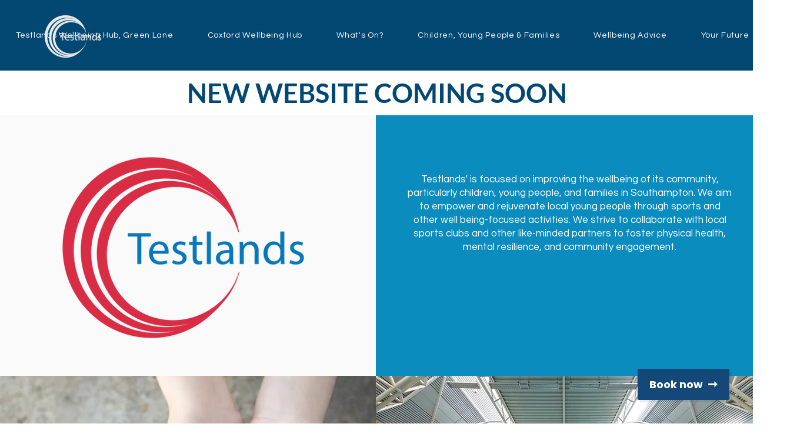

--- FILE ---
content_type: text/html; charset=utf-8
request_url: https://widget.eola.co/zj38r
body_size: 20429
content:
<!DOCTYPE html><html lang="en"><head><meta charSet="utf-8" data-next-head=""/><meta name="viewport" content="width=device-width" data-next-head=""/><title data-next-head="">Testlands Wellbeing Hub, Green Lane - Book now | eola</title><meta name="description" content="Testlands Wellbeing Hub, Green Lane (SO16 9FQ) is your go-to destination for health, connection, and community. Our vibrant, welcoming space offers more than just wellbeing activities — it’s a place t..." data-next-head=""/><meta property="og:title" content="Testlands Wellbeing Hub, Green Lane - Book now" data-next-head=""/><meta property="og:type" content="WebSite" data-next-head=""/><meta property="og:url" content="https://widget.eola.co/zj38r" data-next-head=""/><link rel="preconnect" href="https://res.cloudinary.com"/><link href="https://res.cloudinary.com/eola/image/upload/f_auto,q_auto:best/h_192,w_192/v1664973398/eola/public_images/favicon.ico" rel="icon" sizes="192x192"/><style type="text/css">@font-face {font-family:Chivo;font-style:normal;font-weight:400 600;src:url(/cf-fonts/v/chivo/5.0.11/latin/wght/normal.woff2);unicode-range:U+0000-00FF,U+0131,U+0152-0153,U+02BB-02BC,U+02C6,U+02DA,U+02DC,U+0304,U+0308,U+0329,U+2000-206F,U+2074,U+20AC,U+2122,U+2191,U+2193,U+2212,U+2215,U+FEFF,U+FFFD;font-display:swap;}@font-face {font-family:Chivo;font-style:normal;font-weight:400 600;src:url(/cf-fonts/v/chivo/5.0.11/latin-ext/wght/normal.woff2);unicode-range:U+0100-02AF,U+0304,U+0308,U+0329,U+1E00-1E9F,U+1EF2-1EFF,U+2020,U+20A0-20AB,U+20AD-20CF,U+2113,U+2C60-2C7F,U+A720-A7FF;font-display:swap;}@font-face {font-family:Chivo;font-style:normal;font-weight:400 600;src:url(/cf-fonts/v/chivo/5.0.11/vietnamese/wght/normal.woff2);unicode-range:U+0102-0103,U+0110-0111,U+0128-0129,U+0168-0169,U+01A0-01A1,U+01AF-01B0,U+0300-0301,U+0303-0304,U+0308-0309,U+0323,U+0329,U+1EA0-1EF9,U+20AB;font-display:swap;}</style><style type="text/css">@font-face {font-family:Poppins;font-style:normal;font-weight:600;src:url(/cf-fonts/s/poppins/5.0.11/latin/600/normal.woff2);unicode-range:U+0000-00FF,U+0131,U+0152-0153,U+02BB-02BC,U+02C6,U+02DA,U+02DC,U+0304,U+0308,U+0329,U+2000-206F,U+2074,U+20AC,U+2122,U+2191,U+2193,U+2212,U+2215,U+FEFF,U+FFFD;font-display:swap;}@font-face {font-family:Poppins;font-style:normal;font-weight:600;src:url(/cf-fonts/s/poppins/5.0.11/latin-ext/600/normal.woff2);unicode-range:U+0100-02AF,U+0304,U+0308,U+0329,U+1E00-1E9F,U+1EF2-1EFF,U+2020,U+20A0-20AB,U+20AD-20CF,U+2113,U+2C60-2C7F,U+A720-A7FF;font-display:swap;}@font-face {font-family:Poppins;font-style:normal;font-weight:600;src:url(/cf-fonts/s/poppins/5.0.11/devanagari/600/normal.woff2);unicode-range:U+0900-097F,U+1CD0-1CF9,U+200C-200D,U+20A8,U+20B9,U+25CC,U+A830-A839,U+A8E0-A8FF;font-display:swap;}</style><noscript data-n-css=""></noscript><script defer="" noModule="" src="/_next/static/chunks/polyfills-42372ed130431b0a.js"></script><script defer="" src="/_next/static/chunks/ac99ac71.6046174f9f1aee46.js"></script><script defer="" src="/_next/static/chunks/7201.1a2d358d180a1cfe.js"></script><script defer="" src="/_next/static/chunks/2022.9549f14bc499c3b2.js"></script><script src="/_next/static/chunks/webpack-b61330e6933ea472.js" defer=""></script><script src="/_next/static/chunks/framework-dabc255829740972.js" defer=""></script><script src="/_next/static/chunks/main-78d6ced99108b6d6.js" defer=""></script><script src="/_next/static/chunks/pages/_app-a7365d6d222170ee.js" defer=""></script><script src="/_next/static/chunks/261-6314cb7fc39e0976.js" defer=""></script><script src="/_next/static/chunks/9133-cb914f46dbbfa502.js" defer=""></script><script src="/_next/static/chunks/9157-253f510429f01205.js" defer=""></script><script src="/_next/static/chunks/4959-2f2bfc487454867f.js" defer=""></script><script src="/_next/static/chunks/3492-ad7efc0ad861a5da.js" defer=""></script><script src="/_next/static/chunks/8750-dcff7473fae15c0f.js" defer=""></script><script src="/_next/static/chunks/6000-3625c51b4df4892c.js" defer=""></script><script src="/_next/static/chunks/2196-1d1fe8ca8526b965.js" defer=""></script><script src="/_next/static/chunks/8823-c6df5e9e494317a6.js" defer=""></script><script src="/_next/static/chunks/2206-c34892f5f982d435.js" defer=""></script><script src="/_next/static/chunks/9544-38628516b0f84051.js" defer=""></script><script src="/_next/static/chunks/pages/%5Bdomain%5D/%5BwidgetSlug%5D-1619603387527e76.js" defer=""></script><script src="/_next/static/VC6_2CB99GwsoUcTz4VpY/_buildManifest.js" defer=""></script><script src="/_next/static/VC6_2CB99GwsoUcTz4VpY/_ssgManifest.js" defer=""></script></head><body><div id="__next"><div id="js-loaded" aria-hidden="true" style="display:none;visibility:hidden">false</div><style data-emotion="css-global url6l5">html{line-height:1.15;-webkit-text-size-adjust:100%;-moz-text-size-adjust:100%;-ms-text-size-adjust:100%;text-size-adjust:100%;}body{margin:0;}main{display:block;}h1{font-size:2em;margin:0.67em 0;}hr{box-sizing:content-box;height:0;overflow:visible;}pre{font-family:monospace,monospace;font-size:1em;}a{background-color:transparent;}abbr[title]{border-bottom:none;-webkit-text-decoration:underline;text-decoration:underline;}b,strong{font-weight:bolder;}code,kbd,samp{font-family:monospace,monospace;font-size:1em;}small{font-size:80%;}sub,sup{font-size:75%;line-height:0;position:relative;vertical-align:baseline;}sub{bottom:-0.25em;}sup{top:-0.5em;}img{border-style:none;}button,input,optgroup,select,textarea{font-family:inherit;font-size:100%;line-height:1.15;margin:0;}button,input{overflow:visible;}button,select{text-transform:none;}button,html [type="button"],[type="reset"],[type="submit"]{-webkit-appearance:button;}button::-moz-focus-inner,[type="button"]::-moz-focus-inner,[type="reset"]::-moz-focus-inner,[type="submit"]::-moz-focus-inner{border-style:none;padding:0;}button:-moz-focusring,[type="button"]:-moz-focusring,[type="reset"]:-moz-focusring,[type="submit"]:-moz-focusring{outline:1px dotted ButtonText;}fieldset{padding:0.35em 0.625em 0.75em;}legend{box-sizing:border-box;color:inherit;display:table;max-width:100%;padding:0;white-space:normal;}progress{vertical-align:baseline;}textarea{overflow:auto;}[type="checkbox"],[type="radio"]{box-sizing:border-box;padding:0;}[type="number"]::-webkit-inner-spin-button,[type="number"]::-webkit-outer-spin-button{height:auto;}[type="search"]{-webkit-appearance:textfield;outline-offset:-2px;}[type="search"]::-webkit-search-decoration{-webkit-appearance:none;}::-webkit-file-upload-button{-webkit-appearance:button;font:inherit;}details{display:block;}summary{display:-webkit-box;display:-webkit-list-item;display:-ms-list-itembox;display:list-item;}template{display:none;}[hidden]{display:none;}abbr[title]{-webkit-text-decoration:underline dotted;text-decoration:underline dotted;}*,*::before,*::after{box-sizing:inherit;}html,body{padding:0;margin:0;height:100%;min-height:100%;width:100%;font-family:'Chivo','Open Sans','Helvetica Neue Light','Helvetica Neue','Helvetica','Arial',sans-serif;box-sizing:border-box;}a{cursor:pointer;-webkit-text-decoration:underline;text-decoration:underline;color:currentcolor;}fieldset{border:none;}#__next{display:-webkit-box;display:-webkit-flex;display:-ms-flexbox;display:flex;-webkit-box-flex-flow:column;-webkit-flex-flow:column;-ms-flex-flow:column;flex-flow:column;height:100%;}p br:only-child{display:none;}</style><style data-emotion="css 9l8ud2">.css-9l8ud2 .e9rgxhi0{display:-webkit-box;display:-webkit-flex;display:-ms-flexbox;display:flex;-webkit-align-items:center;-webkit-box-align:center;-ms-flex-align:center;align-items:center;-webkit-flex-direction:column;-ms-flex-direction:column;flex-direction:column;text-align:center;margin:0px 16px;padding:40px 24px;}.css-9l8ud2 .e9rgxhi0 >*+*{margin-top:24px;}</style><style data-emotion="css yqp9ap">.css-yqp9ap{display:-webkit-box;display:-webkit-flex;display:-ms-flexbox;display:flex;-webkit-flex:1 0 0;-ms-flex:1 0 0;flex:1 0 0;-webkit-flex-direction:column;-ms-flex-direction:column;flex-direction:column;overflow:auto;height:100%;background:#FFF;width:100%;}.css-yqp9ap>*{-webkit-flex-shrink:0;-ms-flex-negative:0;flex-shrink:0;}.css-yqp9ap main{display:-webkit-box;display:-webkit-flex;display:-ms-flexbox;display:flex;-webkit-flex:1 0 auto;-ms-flex:1 0 auto;flex:1 0 auto;-webkit-flex-direction:column;-ms-flex-direction:column;flex-direction:column;box-sizing:border-box;padding:0;width:100%;max-width:1440px;margin-right:auto;margin-left:auto;}.css-yqp9ap main>*{-webkit-flex-shrink:0;-ms-flex-negative:0;flex-shrink:0;}@media screen and (min-width: 992px){.css-yqp9ap main{-webkit-flex-direction:row;-ms-flex-direction:row;flex-direction:row;}}.css-yqp9ap undefined{border-right:1px solid #E4E4E4;border-left:1px solid #E4E4E4;}</style><div class="css-yqp9ap epuk5v44"><style data-emotion="css 1oc0g8e">.css-1oc0g8e{width:100%;border-bottom:1px solid #E4E4E4;padding-right:16px;padding-left:16px;background:#FFF;}@media screen and (min-width: 992px){.css-1oc0g8e{margin-bottom:0;}}</style><div class="css-1oc0g8e e83uuda0"><style data-emotion="css 1wzxpi">.css-1wzxpi{min-height:50px;display:-webkit-box;display:-webkit-flex;display:-ms-flexbox;display:flex;-webkit-box-pack:end;-ms-flex-pack:end;-webkit-justify-content:flex-end;justify-content:flex-end;-webkit-align-items:center;-webkit-box-align:center;-ms-flex-align:center;align-items:center;width:100%;max-width:1440px;margin-right:auto;margin-left:auto;}</style><header class="css-1wzxpi e83uuda1"><style data-emotion="css run3nt">.css-run3nt{display:-webkit-box;display:-webkit-flex;display:-ms-flexbox;display:flex;-webkit-align-items:center;-webkit-box-align:center;-ms-flex-align:center;align-items:center;-webkit-box-pack:end;-ms-flex-pack:end;-webkit-justify-content:flex-end;justify-content:flex-end;-webkit-flex:1;-ms-flex:1;flex:1;}.css-run3nt >*{margin-left:12px;}@media screen and (min-width: 576px){.css-run3nt >*{margin-left:24px;}}</style><div class="css-run3nt e83uuda2"><style data-emotion="css s9c6tt">.css-s9c6tt{position:relative;overflow:hidden;display:inline-block;border:none;outline:0;font-family:'Poppins','Circular','Open Sans','Helvetica Neue Light','Helvetica Neue','Helvetica','Arial',sans-serif;font-weight:600;font-size:16px;line-height:24px;-webkit-text-decoration:none;text-decoration:none;width:auto;pointer-events:initial;cursor:pointer;-webkit-transition:all 0.2s ease;transition:all 0.2s ease;overflow:initial;display:-webkit-box;display:-webkit-flex;display:-ms-flexbox;display:flex;-webkit-box-pack:center;-ms-flex-pack:center;-webkit-justify-content:center;justify-content:center;-webkit-align-items:center;-webkit-box-align:center;-ms-flex-align:center;align-items:center;width:40px;height:40px;background:none;border:none;border-radius:50%;}.css-s9c6tt:hover{background:rgba(62,78,160,0.1);}.css-s9c6tt:hover svg use{color:#3E4EA0;}</style><button data-testid="profile-button" aria-label="Account" class="css-s9c6tt e17gayjq0"><style data-emotion="css 69rcaq">.css-69rcaq{position:absolute;top:50%;left:50%;-webkit-transform:translate(-50%, -50%);-moz-transform:translate(-50%, -50%);-ms-transform:translate(-50%, -50%);transform:translate(-50%, -50%);z-index:2;display:none;-webkit-box-pack:center;-ms-flex-pack:center;-webkit-justify-content:center;justify-content:center;-webkit-align-items:center;-webkit-box-align:center;-ms-flex-align:center;align-items:center;width:105%;height:105%;background:#FFF;}.css-69rcaq svg{max-width:30px;max-height:30px;}</style><style data-emotion="css dz76hm">.css-dz76hm{height:32px;width:32px;position:absolute;top:50%;left:50%;-webkit-transform:translate(-50%, -50%);-moz-transform:translate(-50%, -50%);-ms-transform:translate(-50%, -50%);transform:translate(-50%, -50%);z-index:2;display:none;-webkit-box-pack:center;-ms-flex-pack:center;-webkit-justify-content:center;justify-content:center;-webkit-align-items:center;-webkit-box-align:center;-ms-flex-align:center;align-items:center;width:105%;height:105%;background:#FFF;}.css-dz76hm svg{max-width:30px;max-height:30px;}</style><div size="32" class="e17gayjq2 css-dz76hm e1wfem5q0" aria-label="loading"></div><style data-emotion="css 1s2hapj">.css-1s2hapj{position:relative;width:100%;z-index:1;display:-webkit-box;display:-webkit-flex;display:-ms-flexbox;display:flex;-webkit-box-pack:center;-ms-flex-pack:center;-webkit-justify-content:center;justify-content:center;-webkit-align-items:center;-webkit-box-align:center;-ms-flex-align:center;align-items:center;}</style><span class="css-1s2hapj e17gayjq1"><style data-emotion="css 185y6qw">.css-185y6qw{-webkit-flex-shrink:0;-ms-flex-negative:0;flex-shrink:0;}.css-185y6qw use{-webkit-transition:all 0.2s ease;transition:all 0.2s ease;color:#666;}</style><svg color="grey" width="24" height="24" class="eetu7qc0 css-185y6qw eetu7qc1"><title>Account</title><use xlink:href="/_next/static/images/sprite-icons-53893024f06cc39fa6dc7e6e50e942a1.svg#profile"></use></svg></span></button><button data-testid="menu-button" aria-label="Menu" class="css-s9c6tt e17gayjq0"><div size="32" class="e17gayjq2 css-dz76hm e1wfem5q0" aria-label="loading"></div><span class="css-1s2hapj e17gayjq1"><svg color="grey" width="24" height="24" class="eetu7qc0 css-185y6qw eetu7qc1"><title>menu</title><use xlink:href="/_next/static/images/sprite-icons-53893024f06cc39fa6dc7e6e50e942a1.svg#menu"></use></svg></span></button></div></header></div><style data-emotion="css lgpz2d">.css-lgpz2d{display:grid;grid-template-columns:1fr minmax(0, 1440px) 1fr;}@media screen and (min-width: 992px){.css-lgpz2d{min-height:100vh;}}</style><div class="css-lgpz2d epuk5v40"><style data-emotion="css c3xgog">.css-c3xgog{-webkit-flex:0 0 auto;-ms-flex:0 0 auto;flex:0 0 auto;}@media screen and (min-width: 992px){.css-c3xgog{background-color:#F7F8FB;}}</style><div class="css-c3xgog epuk5v41"></div><main><style data-emotion="css 1pzbj04">.css-1pzbj04{display:-webkit-box;display:-webkit-flex;display:-ms-flexbox;display:flex;-webkit-align-items:flex-start;-webkit-box-align:flex-start;-ms-flex-align:flex-start;align-items:flex-start;-webkit-flex-direction:column;-ms-flex-direction:column;flex-direction:column;-webkit-flex-shrink:0;-ms-flex-negative:0;flex-shrink:0;-webkit-flex:1;-ms-flex:1;flex:1;padding:16px 16px 16px 16px;box-sizing:border-box;}@media screen and (min-width: 992px){.css-1pzbj04{background-color:#F7F8FB;}}</style><aside class="css-1pzbj04 epuk5v45"></aside><style data-emotion="css 1tspla6">.css-1tspla6{display:-webkit-box;display:-webkit-flex;display:-ms-flexbox;display:flex;-webkit-flex-direction:column;-ms-flex-direction:column;flex-direction:column;-webkit-flex:2;-ms-flex:2;flex:2;box-sizing:border-box;padding:0px 16px 24px 16px;}@media screen and (min-width: 992px){.css-1tspla6{padding:24px 24px 24px 24px;}}</style><div class="css-1tspla6 epuk5v43"><style data-emotion="css 12pm2gg">.css-12pm2gg{gap:16px;padding:0;margin-top:0;list-style-type:none;display:-webkit-box;display:-webkit-flex;display:-ms-flexbox;display:flex;-webkit-box-flex-wrap:wrap;-webkit-flex-wrap:wrap;-ms-flex-wrap:wrap;flex-wrap:wrap;margin-top:0;padding-top:0;}@media screen and (min-width: 992px){.css-12pm2gg{max-width:560px;margin-top:16px;margin-left:auto;margin-right:auto;}}</style><div class="css-12pm2gg e1byso4e3"><style data-emotion="css 1jlwndo">.css-1jlwndo{-webkit-text-decoration:none;text-decoration:none;display:block;width:100%;}</style><a class="css-1jlwndo e1byso4e0" href="/zj38r/9bc6d1f9-afe0-4e79-86dc-ced993fd0f20"><style data-emotion="css 7jtoxu">.css-7jtoxu{display:-webkit-box;display:-webkit-flex;display:-ms-flexbox;display:flex;-webkit-flex-direction:column;-ms-flex-direction:column;flex-direction:column;width:100%;border-radius:8px;border:0;box-shadow:0 16px 12px rgba(62,78,160,0.04);background:#FFF;-webkit-transition:all 0.2s cubic-bezier(0.1, 0.75, 0.5, 0.95);transition:all 0.2s cubic-bezier(0.1, 0.75, 0.5, 0.95);padding:24px 16px;padding:0;-webkit-align-items:center;-webkit-box-align:center;-ms-flex-align:center;align-items:center;-webkit-flex-direction:row;-ms-flex-direction:row;flex-direction:row;cursor:pointer;border:1px solid #E4E4E4;margin-top:4px;margin-bottom:4px;box-shadow:0 24px 34px rgba(62,78,160,0.1);}a.css-7jtoxu{-webkit-text-decoration:none;text-decoration:none;color:inherit;}.css-7jtoxu h5{position:relative;left:0;-webkit-transition:left ease 0.5s;transition:left ease 0.5s;}.css-7jtoxu .eetu7qc0{display:none;margin-left:auto;right:0;}.css-7jtoxu .e1rx5dl40{height:120px;width:120px;margin-bottom:0;margin-right:4px;border-radius:8px 0 0 8px;}.css-7jtoxu:hover{-webkit-transform:translateY(-4px);-moz-transform:translateY(-4px);-ms-transform:translateY(-4px);transform:translateY(-4px);}</style><li title="Sports Hall" class="css-7jtoxu ethhjag1"><style data-emotion="css qqssoi">.css-qqssoi{height:136px;width:136px;margin-bottom:0px;border-radius:4px 0px 0px 4px;}@media screen and (min-width: 768px){.css-qqssoi{height:180px;width:180px;}}</style><style data-emotion="css tci0xy">.css-tci0xy{position:relative;overflow:hidden;display:-webkit-box;display:-webkit-flex;display:-ms-flexbox;display:flex;-webkit-flex-direction:column;-ms-flex-direction:column;flex-direction:column;-webkit-flex-shrink:0;-ms-flex-negative:0;flex-shrink:0;margin-bottom:8px;color:#FFF;background:url(https://res.cloudinary.com/eola/image/upload/f_auto/t_base/t_schedulable_default/v1756748347/kutuvpiu5btxygchlt8f.png) no-repeat center/cover;border-radius:4px;height:165px;height:136px;width:136px;margin-bottom:0px;border-radius:4px 0px 0px 4px;}@media screen and (min-width: 768px){.css-tci0xy{height:180px;width:180px;}}</style><div src="https://res.cloudinary.com/eola/image/upload/f_auto/t_base/t_schedulable_default/v1756748347/kutuvpiu5btxygchlt8f.png" class="e1byso4e2 css-tci0xy e1rx5dl41" role="img" aria-label="Cover image" height="165"></div><style data-emotion="css rx6cg2">.css-rx6cg2{display:-webkit-box;display:-webkit-flex;display:-ms-flexbox;display:flex;-webkit-flex-direction:column;-ms-flex-direction:column;flex-direction:column;padding:12px 16px 12px 16px;max-height:136px;}.css-rx6cg2 p{-webkit-line-clamp:4;-webkit-box-orient:vertical;text-overflow:ellipsis;overflow:hidden;display:-webkit-box;}@media screen and (min-width: 768px){.css-rx6cg2{max-height:180px;}.css-rx6cg2 p{-webkit-line-clamp:6;-webkit-box-orient:vertical;text-overflow:ellipsis;overflow:hidden;display:-webkit-box;}}</style><div class="css-rx6cg2 e1byso4e1"><style data-emotion="css gmuwhp">.css-gmuwhp{font-family:'Poppins','Circular','Open Sans','Helvetica Neue Light','Helvetica Neue','Helvetica','Arial',sans-serif;font-weight:600;font-size:18px;line-height:28px;color:currentColor;margin-top:0;margin-bottom:0;}.css-gmuwhp li[data-list="bullet"]{list-style-type:initial;}</style><h4 font-style="h4" class="css-gmuwhp e1b0v4lx1">Sports Hall</h4><style data-emotion="css yylp85">.css-yylp85{font-family:'Chivo','Open Sans','Helvetica Neue Light','Helvetica Neue','Helvetica','Arial',sans-serif;font-weight:400;font-size:14px;line-height:22px;color:#666;margin-top:0;margin-bottom:0;}.css-yylp85 li[data-list="bullet"]{list-style-type:initial;}</style><p font-style="p3" color="secondary" class="css-yylp85 e1b0v4lx1">Energetic sports hall sessions for all ages including futsal, basketball, netball, cricket, volleyball, and football at Testlands Wellbeing Hub, Green Lane.</p></div><svg color="grey" width="24" height="24" class="eetu7qc0 css-185y6qw eetu7qc1"><title>card-arrow</title><use xlink:href="/_next/static/images/sprite-icons-53893024f06cc39fa6dc7e6e50e942a1.svg#card-arrow"></use></svg></li></a><a class="css-1jlwndo e1byso4e0" href="/zj38r/584942a7-630d-4e5d-b46d-232014fc2c3f"><li title="Studio" class="css-7jtoxu ethhjag1"><style data-emotion="css fkaw2x">.css-fkaw2x{position:relative;overflow:hidden;display:-webkit-box;display:-webkit-flex;display:-ms-flexbox;display:flex;-webkit-flex-direction:column;-ms-flex-direction:column;flex-direction:column;-webkit-flex-shrink:0;-ms-flex-negative:0;flex-shrink:0;margin-bottom:8px;color:#FFF;background:url(https://res.cloudinary.com/eola/image/upload/f_auto,q_auto:eco/v1631026341/eola/public_images/fallback-image-pattern.png) repeat center/330px auto,linear-gradient(20deg, #F4873D -120%, #F4873D -120%, #EC165A -12%, #3E4EA0 95%, #22A9E1 200%);border-radius:4px;height:165px;height:136px;width:136px;margin-bottom:0px;border-radius:4px 0px 0px 4px;}@media screen and (min-width: 768px){.css-fkaw2x{height:180px;width:180px;}}</style><div src="https://res.cloudinary.com/eola/image/upload/f_auto,q_auto:eco/v1631026341/eola/public_images/fallback-image-pattern.png" class="e1byso4e2 css-fkaw2x e1rx5dl41" role="img" aria-label="Cover image" height="165"></div><div class="css-rx6cg2 e1byso4e1"><h4 font-style="h4" class="css-gmuwhp e1b0v4lx1">Studio</h4><p font-style="p3" color="secondary" class="css-yylp85 e1b0v4lx1">Spacious studios at Testlands Wellbeing Hub, Green Lane, perfect for fitness, workshops, and creative sessions in a vibrant community space.</p></div><svg color="grey" width="24" height="24" class="eetu7qc0 css-185y6qw eetu7qc1"><title>card-arrow</title><use xlink:href="/_next/static/images/sprite-icons-53893024f06cc39fa6dc7e6e50e942a1.svg#card-arrow"></use></svg></li></a><a class="css-1jlwndo e1byso4e0" href="/zj38r/42ff6d52-f0a3-4158-a5d6-48e5963cfcc5"><li title="Gym and Fitness" class="css-7jtoxu ethhjag1"><div src="https://res.cloudinary.com/eola/image/upload/f_auto,q_auto:eco/v1631026341/eola/public_images/fallback-image-pattern.png" class="e1byso4e2 css-fkaw2x e1rx5dl41" role="img" aria-label="Cover image" height="165"></div><div class="css-rx6cg2 e1byso4e1"><h4 font-style="h4" class="css-gmuwhp e1b0v4lx1">Gym and Fitness</h4><p font-style="p3" color="secondary" class="css-yylp85 e1b0v4lx1">Safe, supervised gym sessions for 16-17-year-olds to build strength and confidence.</p></div><svg color="grey" width="24" height="24" class="eetu7qc0 css-185y6qw eetu7qc1"><title>card-arrow</title><use xlink:href="/_next/static/images/sprite-icons-53893024f06cc39fa6dc7e6e50e942a1.svg#card-arrow"></use></svg></li></a><a class="css-1jlwndo e1byso4e0" href="/zj38r/bf3f9dc6-f5e7-45ba-9470-793b63dbb307"><li title="Parties and Functions" class="css-7jtoxu ethhjag1"><style data-emotion="css 1jsbb52">.css-1jsbb52{position:relative;overflow:hidden;display:-webkit-box;display:-webkit-flex;display:-ms-flexbox;display:flex;-webkit-flex-direction:column;-ms-flex-direction:column;flex-direction:column;-webkit-flex-shrink:0;-ms-flex-negative:0;flex-shrink:0;margin-bottom:8px;color:#FFF;background:url(https://res.cloudinary.com/eola/image/upload/f_auto/t_base/t_thumb/v1756331565/yvfqruducy68rufte0qk.jpg) no-repeat center/cover;border-radius:4px;height:165px;height:136px;width:136px;margin-bottom:0px;border-radius:4px 0px 0px 4px;}@media screen and (min-width: 768px){.css-1jsbb52{height:180px;width:180px;}}</style><div src="https://res.cloudinary.com/eola/image/upload/f_auto/t_base/t_thumb/v1756331565/yvfqruducy68rufte0qk.jpg" class="e1byso4e2 css-1jsbb52 e1rx5dl41" role="img" aria-label="Cover image" height="165"></div><div class="css-rx6cg2 e1byso4e1"><h4 font-style="h4" class="css-gmuwhp e1b0v4lx1">Parties and Functions</h4><p font-style="p3" color="secondary" class="css-yylp85 e1b0v4lx1">Bring joy to your little ones with our lively Bouncy Castle Party — perfect for fun-filled kids&#x27; celebrations in Southampton.</p></div><svg color="grey" width="24" height="24" class="eetu7qc0 css-185y6qw eetu7qc1"><title>card-arrow</title><use xlink:href="/_next/static/images/sprite-icons-53893024f06cc39fa6dc7e6e50e942a1.svg#card-arrow"></use></svg></li></a><a class="css-1jlwndo e1byso4e0" href="/zj38r/42118499-dff0-4c7a-bb78-d7036b416e05"><li title="Room Hire" class="css-7jtoxu ethhjag1"><div src="https://res.cloudinary.com/eola/image/upload/f_auto,q_auto:eco/v1631026341/eola/public_images/fallback-image-pattern.png" class="e1byso4e2 css-fkaw2x e1rx5dl41" role="img" aria-label="Cover image" height="165"></div><div class="css-rx6cg2 e1byso4e1"><h4 font-style="h4" class="css-gmuwhp e1b0v4lx1">Room Hire</h4><p font-style="p3" color="secondary" class="css-yylp85 e1b0v4lx1">Host meetings or small gatherings in our stylish lounges designed for comfort and productivity.</p></div><svg color="grey" width="24" height="24" class="eetu7qc0 css-185y6qw eetu7qc1"><title>card-arrow</title><use xlink:href="/_next/static/images/sprite-icons-53893024f06cc39fa6dc7e6e50e942a1.svg#card-arrow"></use></svg></li></a><a class="css-1jlwndo e1byso4e0" href="/zj38r/43e6d5b0-5a91-4744-923b-47b37e50b2d3"><li title="Community Events" class="css-7jtoxu ethhjag1"><style data-emotion="css 865ag6">.css-865ag6{position:relative;overflow:hidden;display:-webkit-box;display:-webkit-flex;display:-ms-flexbox;display:flex;-webkit-flex-direction:column;-ms-flex-direction:column;flex-direction:column;-webkit-flex-shrink:0;-ms-flex-negative:0;flex-shrink:0;margin-bottom:8px;color:#FFF;background:url(https://res.cloudinary.com/eola/image/upload/f_auto/t_base/t_schedulable_default/v1764625866/eg8vspfarb0jvjtds90w.jpg) no-repeat center/cover;border-radius:4px;height:165px;height:136px;width:136px;margin-bottom:0px;border-radius:4px 0px 0px 4px;}@media screen and (min-width: 768px){.css-865ag6{height:180px;width:180px;}}</style><div src="https://res.cloudinary.com/eola/image/upload/f_auto/t_base/t_schedulable_default/v1764625866/eg8vspfarb0jvjtds90w.jpg" class="e1byso4e2 css-865ag6 e1rx5dl41" role="img" aria-label="Cover image" height="165"></div><div class="css-rx6cg2 e1byso4e1"><h4 font-style="h4" class="css-gmuwhp e1b0v4lx1">Community Events</h4><p font-style="p3" color="secondary" class="css-yylp85 e1b0v4lx1">Enjoy festive fun with unlimited access to Christmas discos, live shows, bouncy castles, and family-friendly activities at Testlands.</p></div><svg color="grey" width="24" height="24" class="eetu7qc0 css-185y6qw eetu7qc1"><title>card-arrow</title><use xlink:href="/_next/static/images/sprite-icons-53893024f06cc39fa6dc7e6e50e942a1.svg#card-arrow"></use></svg></li></a><a class="css-1jlwndo e1byso4e0" href="/zj38r/43835337-d803-4087-a4d7-c9e0bbce865c"><li title="Inflatazone" class="css-7jtoxu ethhjag1"><style data-emotion="css 1qroddh">.css-1qroddh{position:relative;overflow:hidden;display:-webkit-box;display:-webkit-flex;display:-ms-flexbox;display:flex;-webkit-flex-direction:column;-ms-flex-direction:column;flex-direction:column;-webkit-flex-shrink:0;-ms-flex-negative:0;flex-shrink:0;margin-bottom:8px;color:#FFF;background:url(https://res.cloudinary.com/eola/image/upload/f_auto/t_base/t_schedulable_default/v1762854477/qsrmrhqvxeeqr3mdno5n.jpg) no-repeat center/cover;border-radius:4px;height:165px;height:136px;width:136px;margin-bottom:0px;border-radius:4px 0px 0px 4px;}@media screen and (min-width: 768px){.css-1qroddh{height:180px;width:180px;}}</style><div src="https://res.cloudinary.com/eola/image/upload/f_auto/t_base/t_schedulable_default/v1762854477/qsrmrhqvxeeqr3mdno5n.jpg" class="e1byso4e2 css-1qroddh e1rx5dl41" role="img" aria-label="Cover image" height="165"></div><div class="css-rx6cg2 e1byso4e1"><h4 font-style="h4" class="css-gmuwhp e1b0v4lx1">Inflatazone</h4><p font-style="p3" color="secondary" class="css-yylp85 e1b0v4lx1">Fun-filled inflatazone sessions for children up to 12, with safe play and friendly supervision at Testlands Wellbeing Hub.</p></div><svg color="grey" width="24" height="24" class="eetu7qc0 css-185y6qw eetu7qc1"><title>card-arrow</title><use xlink:href="/_next/static/images/sprite-icons-53893024f06cc39fa6dc7e6e50e942a1.svg#card-arrow"></use></svg></li></a><a class="css-1jlwndo e1byso4e0" href="/zj38r/vouchers"><li title="Vouchers &amp; passes" class="css-7jtoxu ethhjag1"><style data-emotion="css t0qq2w">.css-t0qq2w{position:relative;overflow:hidden;display:-webkit-box;display:-webkit-flex;display:-ms-flexbox;display:flex;-webkit-flex-direction:column;-ms-flex-direction:column;flex-direction:column;-webkit-flex-shrink:0;-ms-flex-negative:0;flex-shrink:0;margin-bottom:8px;color:#FFF;background:url(https://res.cloudinary.com/eola/image/upload/t_schedulable_default/v1671115915/eola/public_images/vouchers.png) no-repeat center/cover;border-radius:4px;height:165px;height:136px;width:136px;margin-bottom:0px;border-radius:4px 0px 0px 4px;}@media screen and (min-width: 768px){.css-t0qq2w{height:180px;width:180px;}}</style><div src="https://res.cloudinary.com/eola/image/upload/t_schedulable_default/v1671115915/eola/public_images/vouchers.png" class="e1byso4e2 css-t0qq2w e1rx5dl41" role="img" aria-label="Cover image" height="165"></div><div class="css-rx6cg2 e1byso4e1"><h4 font-style="h4" class="css-gmuwhp e1b0v4lx1">Vouchers &amp; passes</h4><p font-style="p3" color="secondary" class="css-yylp85 e1b0v4lx1">Flexible credit vouchers available to enjoy your favourite activities at Testlands Wellbeing Hub.</p></div><svg color="grey" width="24" height="24" class="eetu7qc0 css-185y6qw eetu7qc1"><title>card-arrow</title><use xlink:href="/_next/static/images/sprite-icons-53893024f06cc39fa6dc7e6e50e942a1.svg#card-arrow"></use></svg></li></a><a class="css-1jlwndo e1byso4e0" href="/zj38r/memberships"><li title="Memberships" class="css-7jtoxu ethhjag1"><style data-emotion="css 1s5ki8s">.css-1s5ki8s{position:relative;overflow:hidden;display:-webkit-box;display:-webkit-flex;display:-ms-flexbox;display:flex;-webkit-flex-direction:column;-ms-flex-direction:column;flex-direction:column;-webkit-flex-shrink:0;-ms-flex-negative:0;flex-shrink:0;margin-bottom:8px;color:#FFF;background:url(https://res.cloudinary.com/eola/image/upload/q_auto:eco,f_auto/v1634031950/eola/public_images/membership-default-cover-image.webp) no-repeat center/cover;border-radius:4px;height:165px;height:136px;width:136px;margin-bottom:0px;border-radius:4px 0px 0px 4px;}@media screen and (min-width: 768px){.css-1s5ki8s{height:180px;width:180px;}}</style><div src="https://res.cloudinary.com/eola/image/upload/q_auto:eco,f_auto/v1634031950/eola/public_images/membership-default-cover-image.webp" class="e1byso4e2 css-1s5ki8s e1rx5dl41" role="img" aria-label="Cover image" height="165"></div><div class="css-rx6cg2 e1byso4e1"><h4 font-style="h4" class="css-gmuwhp e1b0v4lx1">Memberships</h4><p font-style="p3" color="secondary" class="css-yylp85 e1b0v4lx1">Join our Bronze and Silver memberships for gym access, leisure activities, and easy online booking.</p></div><svg color="grey" width="24" height="24" class="eetu7qc0 css-185y6qw eetu7qc1"><title>card-arrow</title><use xlink:href="/_next/static/images/sprite-icons-53893024f06cc39fa6dc7e6e50e942a1.svg#card-arrow"></use></svg></li></a></div><script type="application/ld+json">{"@context":"http://schema.org","@type":"BreadcrumbList","itemListElement":[{"@type":"ListItem","position":1,"item":{"@id":"/zj38r","name":"Testlands Wellbeing Hub, Green Lane","image":""}}]}</script></div></main><style data-emotion="css 1tu59u4">.css-1tu59u4{-webkit-flex:0 0 auto;-ms-flex:0 0 auto;flex:0 0 auto;}</style><div class="css-1tu59u4 epuk5v42"></div></div></div></div><script id="__NEXT_DATA__" type="application/json">{"props":{"pageProps":{"outlet":{"id":"556015a6-cfa0-4fa1-ada5-72f021a02786","slug":"testlands","default_currency":"gbp","link_to_site":"https://www.testlands.com/","name":"Testlands Wellbeing Hub, Green Lane","credit_vouchers_purchasable":true,"schedulables":[{"id":"b53100d8-b194-46a1-b543-b64fb85c5d9e","type":"Activity","category_id":"43835337-d803-4087-a4d7-c9e0bbce865c","slug":"69z5m","created_at":"2025-11-11T09:44:40.316518","image":"image/upload/v1762854477/qsrmrhqvxeeqr3mdno5n.jpg","members_only":false,"translations":[{"language":"en","field":"name","value_scrubbed":"SEN Inflatazone ","__typename":"translations"}],"default_image":{"id":2266,"image":"image/upload/v1756749228/vzmuzonjuresagkgisrk.png","__typename":"outlet_default_activity_images"},"child_price_pence":700,"adult_price_pence":9598,"__typename":"schedulables"}],"activity_key_image":null,"accommodation_key_image":null,"rental_key_image":null,"voucher_key_image":null,"credit_voucher_image":null,"membership_key_image":null,"address":{"building_name":"Testlands Wellbeing Hub","street_name":"Green Lane","city":"Southampton","country":"GB","post_code":"SO16 9FQ","latitude":null,"longitude":null,"state":null,"__typename":"addresses"},"widget_show_reviews":false,"ratings":[{"score":4.2,"url":"https://maps.google.com/?cid=9684782710925975617","number_of_ratings":162,"__typename":"ratings"}],"reviews_aggregate":{"aggregate":{"count":7,"__typename":"reviews_aggregate_fields"},"__typename":"reviews_aggregate"},"reviews":[{"id":"a0578862-8b7c-4984-8da9-4f06e79b64f0","rating":5,"author":"gina barrow","author_image":"https://lh3.googleusercontent.com/a/ACg8ocJJnqyWJyNp2JWXZs1Ecdwik81kA99_10n531f5AGpOlbA_hw=s128-c0x00000000-cc-rp-mo","text":"We came for the Halloween party last night and just wanted to say a big well done to all that organised it, absolutely brilliant, I brought my 2 year old grandson and he loved it, he danced the night away 🤣 so much for the kids there last night and the staff were working really hard to make sure everybody had the best Halloween! Really did make me feel proud to be part of the community and proud of those behind the scenes that made it such a fun filled experience for not just the little ones but the adults too! Well done to you all and thank you.","reviewed_at":"2025-11-01T09:20:25","__typename":"reviews"},{"id":"896b9849-215f-4b77-a7d4-9e938188bc09","rating":5,"author":"Natalie Brown","author_image":"https://lh3.googleusercontent.com/a/ACg8ocJci2vRr6JM8fk2uzJpm_xDrqFk5vIxSRZKoWE-V8hie0y5Ew=s128-c0x00000000-cc-rp-mo","text":"Thank you for helping me to organise a successful and entertaining birthday party for my son. There was so much to keep all the children (variety of ages) entertained for the entire time. Thanks to Lauren for her communication with booking and also answering many emails with additional questions prior to the party. We would definitely book here again and have recommended to other friends and families we know.","reviewed_at":"2025-10-29T19:55:47","__typename":"reviews"},{"id":"f8eab243-1f13-4935-9e1e-b2c940b3c215","rating":5,"author":"trxsem","author_image":"https://lh3.googleusercontent.com/a/ACg8ocIfx6tixmhFnN50DiFWivaMcCdlBa1WMnWZhKh087izbi0dUPQ=s128-c0x00000000-cc-rp-mo","text":"Great space and helpful, friendly staff. Myself and colleagues recently used the Studio for a group meeting / session. The team at Testlands were very helpful during the booking process and were even on hand on the day, to help with directions, refreshements etc.  many thanks!","reviewed_at":"2025-09-24T13:38:30","__typename":"reviews"}],"translations":[{"value_scrubbed":"Join our Bronze and Silver memberships for gym access, leisure activities, and easy online booking.","field":"memberships_tagline_ai_text","language":"en","__typename":"translations"},{"value_scrubbed":"Testlands Wellbeing Hub, Green Lane in Southampton offers a vibrant community space dedicated to health, fitness, and connection. Featuring extensive facilities including a sports hall, gym, dance studio, playing fields, and meeting rooms, it caters to fitness classes, sports clubs, community events, and business needs. Enjoy affordable gym memberships, wellbeing programmes, and creative sessions focused on boosting physical and mental health. Whether training, hosting events, or recharging, Testlands is your go-to destination to move, meet, and thrive in a welcoming environment.","field":"description_ai_text","language":"en","__typename":"translations"},{"value_scrubbed":"\u003cp\u003e\u003cstrong\u003eTestlands Wellbeing Hub, Green Lane (SO16 9FQ)\u003c/strong\u003e is your go-to destination for health, connection, and community. Our vibrant, welcoming space offers more than just wellbeing activities — it’s a place to move, meet, and thrive.\u003c/p\u003e\u003cp\u003e\u003cbr\u003e\u003c/p\u003e\u003cp\u003eWith a \u003cstrong\u003esports hall, gym, dance studio, playing fields, offices, lounges, and meeting rooms available to hire\u003c/strong\u003e, we’re perfect for everything from fitness classes and sports clubs to community events and business use. \u003c/p\u003e\u003cp\u003e\u003cbr\u003e\u003c/p\u003e\u003cp\u003eWe also offer \u003cstrong\u003eaffordable gym memberships\u003c/strong\u003e, wellbeing programmes, and creative sessions to boost physical and mental health.\u003c/p\u003e\u003cp\u003eWhether you're here to train, host, connect or recharge — \u003cstrong\u003eTestlands is your space to feel better, together\u003c/strong\u003e.\u003c/p\u003e\u003ca target=\"_blank\" rel=\"nofollow noopener\"\u003e\u003c/a\u003e\u003ca target=\"_blank\" rel=\"nofollow noopener\"\u003e\u003c/a\u003e\u003ca target=\"_blank\" rel=\"nofollow noopener\"\u003e\u003c/a\u003e","field":"description","language":"en","__typename":"translations"},{"value_scrubbed":"Flexible credit vouchers available to enjoy your favourite activities at Testlands Wellbeing Hub.","field":"vouchers_and_passes_tagline_ai_text","language":"en","__typename":"translations"},{"value_scrubbed":"Active sports, wellbeing sessions, and fun inflatables for all ages at Southampton’s community hub.","field":"activities_tagline_ai_text","language":"en","__typename":"translations"},{"value_scrubbed":null,"field":"accommodations_tagline_ai_text","language":"en","__typename":"translations"},{"value_scrubbed":"Versatile spaces and rooms available for hire, perfect for meetings, fitness, and events at Testlands.","field":"rentals_tagline_ai_text","language":"en","__typename":"translations"}],"active_schedulables":[{"activity_type":{"name":"mixed","css_class":"other","__typename":"activity_types"},"__typename":"active_schedulables"},{"activity_type":{"name":"fitness","css_class":"fitness","__typename":"activity_types"},"__typename":"active_schedulables"}],"categories":[{"id":"9bc6d1f9-afe0-4e79-86dc-ced993fd0f20","image":null,"translations":[{"value_scrubbed":"Energetic sports hall sessions for all ages including futsal, basketball, netball, cricket, volleyball, and football at Testlands Wellbeing Hub, Green Lane.","field":"tagline_ai_text","language":"en","__typename":"translations"},{"value_scrubbed":"Sports Hall","field":"name","language":"en","__typename":"translations"}],"schedulables":[{"id":"89d68879-433d-4365-a663-787299ed95cc","type":"Activity","category_id":"9bc6d1f9-afe0-4e79-86dc-ced993fd0f20","slug":"sports-hall-adult-football-one-off","created_at":"2025-08-18T13:19:36.094571","image":"image/upload/v1756748347/kutuvpiu5btxygchlt8f.png","members_only":false,"translations":[{"language":"en","field":"name","value_scrubbed":"Indoor Football","__typename":"translations"}],"default_image":{"id":2266,"image":"image/upload/v1756749228/vzmuzonjuresagkgisrk.png","__typename":"outlet_default_activity_images"},"child_price_pence":6100,"adult_price_pence":6100,"__typename":"schedulables"}],"__typename":"categories"},{"id":"584942a7-630d-4e5d-b46d-232014fc2c3f","image":null,"translations":[{"value_scrubbed":"Studio","field":"name","language":"en","__typename":"translations"},{"value_scrubbed":"Spacious studios at Testlands Wellbeing Hub, Green Lane, perfect for fitness, workshops, and creative sessions in a vibrant community space.","field":"tagline_ai_text","language":"en","__typename":"translations"}],"schedulables":[{"id":"f307e0b7-b3d5-4c7e-8b8e-33d907ac6af5","type":"Rental","category_id":"584942a7-630d-4e5d-b46d-232014fc2c3f","slug":"f2xve","created_at":"2025-08-27T20:17:34.686102","image":null,"members_only":false,"translations":[{"language":"en","field":"name","value_scrubbed":"Large Studio (Adults)","__typename":"translations"}],"default_image":null,"child_price_pence":0,"adult_price_pence":0,"__typename":"schedulables"}],"__typename":"categories"},{"id":"42ff6d52-f0a3-4158-a5d6-48e5963cfcc5","image":null,"translations":[{"value_scrubbed":"Gym and Fitness","field":"name","language":"en","__typename":"translations"},{"value_scrubbed":"Safe, supervised gym sessions for 16-17-year-olds to build strength and confidence.","field":"tagline_ai_text","language":"en","__typename":"translations"}],"schedulables":[{"id":"b4beac6e-ffaa-4313-a444-15f334d94ae8","type":"Activity","category_id":"42ff6d52-f0a3-4158-a5d6-48e5963cfcc5","slug":"gym-11-17","created_at":"2025-09-18T11:13:30.229643","image":null,"members_only":true,"translations":[{"language":"en","field":"name","value_scrubbed":"Gym (16-17)","__typename":"translations"}],"default_image":{"id":2265,"image":null,"__typename":"outlet_default_activity_images"},"child_price_pence":0,"adult_price_pence":2591,"__typename":"schedulables"}],"__typename":"categories"},{"id":"bf3f9dc6-f5e7-45ba-9470-793b63dbb307","image":"image/upload/v1756331565/yvfqruducy68rufte0qk.jpg","translations":[{"value_scrubbed":"Bring joy to your little ones with our lively Bouncy Castle Party — perfect for fun-filled kids' celebrations in Southampton.","field":"tagline_ai_text","language":"en","__typename":"translations"},{"value_scrubbed":"Parties and Functions","field":"name","language":"en","__typename":"translations"}],"schedulables":[{"id":"26eeb270-e214-4836-b34c-d093668c03b7","type":"Activity","category_id":"bf3f9dc6-f5e7-45ba-9470-793b63dbb307","slug":"bouncy-castle-party","created_at":"2025-08-27T19:12:44.631941","image":"image/upload/v1756741192/h4wht0ljstfh64djni2f.jpg","members_only":false,"translations":[{"language":"en","field":"name","value_scrubbed":"Bouncy Castle Party","__typename":"translations"}],"default_image":{"id":2266,"image":"image/upload/v1756749228/vzmuzonjuresagkgisrk.png","__typename":"outlet_default_activity_images"},"child_price_pence":833,"adult_price_pence":9780,"__typename":"schedulables"}],"__typename":"categories"},{"id":"42118499-dff0-4c7a-bb78-d7036b416e05","image":null,"translations":[{"value_scrubbed":"Host meetings or small gatherings in our stylish lounges designed for comfort and productivity.","field":"tagline_ai_text","language":"en","__typename":"translations"},{"value_scrubbed":"Room Hire","field":"name","language":"en","__typename":"translations"}],"schedulables":[{"id":"e1a14a6e-e557-43ac-9d5b-887a60251c8b","type":"Rental","category_id":"42118499-dff0-4c7a-bb78-d7036b416e05","slug":"5m4gb","created_at":"2025-08-27T20:23:09.518675","image":null,"members_only":false,"translations":[{"language":"en","field":"name","value_scrubbed":"Cecelia Lounge","__typename":"translations"}],"default_image":null,"child_price_pence":0,"adult_price_pence":0,"__typename":"schedulables"}],"__typename":"categories"},{"id":"44a8ce86-4faa-4290-bfe1-53cf882c6b1a","image":null,"translations":[{"value_scrubbed":"Outdoor","field":"name","language":"en","__typename":"translations"}],"schedulables":[],"__typename":"categories"},{"id":"43e6d5b0-5a91-4744-923b-47b37e50b2d3","image":null,"translations":[{"value_scrubbed":"Enjoy festive fun with unlimited access to Christmas discos, live shows, bouncy castles, and family-friendly activities at Testlands.","field":"tagline_ai_text","language":"en","__typename":"translations"},{"value_scrubbed":"Community Events","field":"name","language":"en","__typename":"translations"}],"schedulables":[{"id":"9b904234-a621-4ce0-aaed-385777964c7c","type":"Activity","category_id":"43e6d5b0-5a91-4744-923b-47b37e50b2d3","slug":"mixed-christmas-with-testlands","created_at":"2025-12-01T21:29:09.956217","image":"image/upload/v1764625866/eg8vspfarb0jvjtds90w.jpg","members_only":false,"translations":[{"language":"en","field":"name","value_scrubbed":"Christmas with Testlands","__typename":"translations"}],"default_image":{"id":2266,"image":"image/upload/v1756749228/vzmuzonjuresagkgisrk.png","__typename":"outlet_default_activity_images"},"child_price_pence":500,"adult_price_pence":500,"__typename":"schedulables"}],"__typename":"categories"},{"id":"92f49041-6203-437e-bee2-db5f07d2e615","image":null,"translations":[{"value_scrubbed":"Main Office ","field":"name","language":"en","__typename":"translations"}],"schedulables":[],"__typename":"categories"},{"id":"43835337-d803-4087-a4d7-c9e0bbce865c","image":null,"translations":[{"value_scrubbed":"Inflatazone","field":"name","language":"en","__typename":"translations"},{"value_scrubbed":"Fun-filled inflatazone sessions for children up to 12, with safe play and friendly supervision at Testlands Wellbeing Hub.","field":"tagline_ai_text","language":"en","__typename":"translations"}],"schedulables":[{"id":"b53100d8-b194-46a1-b543-b64fb85c5d9e","type":"Activity","category_id":"43835337-d803-4087-a4d7-c9e0bbce865c","slug":"69z5m","created_at":"2025-11-11T09:44:40.316518","image":"image/upload/v1762854477/qsrmrhqvxeeqr3mdno5n.jpg","members_only":false,"translations":[{"language":"en","field":"name","value_scrubbed":"SEN Inflatazone ","__typename":"translations"}],"default_image":{"id":2266,"image":"image/upload/v1756749228/vzmuzonjuresagkgisrk.png","__typename":"outlet_default_activity_images"},"child_price_pence":700,"adult_price_pence":9598,"__typename":"schedulables"}],"__typename":"categories"},{"id":"74f2d53b-da0a-43ca-9ce6-98cbc66545d2","image":null,"translations":[{"value_scrubbed":"Main Office","field":"name","language":"en","__typename":"translations"},{"value_scrubbed":"Versatile spaces at Testlands Wellbeing Hub — book offices, meeting rooms, and community areas for work, events, and wellbeing activities in Southampton.","field":"tagline_ai_text","language":"en","__typename":"translations"}],"schedulables":[],"__typename":"categories"}],"feature_toggles":{"credit_vouchers_enabled":true,"class_passes_enabled":false,"rentals_enabled":true,"memberships_enabled":true,"marketplace_enabled":true,"accommodation_enabled":false,"__typename":"feature_toggles"},"membership_products":[{"id":"d352c99c-ace4-49dc-a2e9-8c2956ec73b3","__typename":"membership_products"},{"id":"3112fe65-0590-47b2-bfb1-5e470aa4158d","__typename":"membership_products"}],"activities_aggregate":{"aggregate":{"count":17,"__typename":"schedulables_aggregate_fields"},"__typename":"schedulables_aggregate"},"uncategorized_activities_aggregate":{"aggregate":{"count":3,"__typename":"schedulables_aggregate_fields"},"__typename":"schedulables_aggregate"},"rentals_aggregate":{"aggregate":{"count":4,"__typename":"schedulables_aggregate_fields"},"__typename":"schedulables_aggregate"},"uncategorized_rentals_aggregate":{"aggregate":{"count":0,"__typename":"schedulables_aggregate_fields"},"__typename":"schedulables_aggregate"},"accommodation_aggregate":{"aggregate":{"count":0,"__typename":"schedulables_aggregate_fields"},"__typename":"schedulables_aggregate"},"class_passes_aggregate":{"aggregate":{"count":0,"__typename":"class_passes_aggregate_fields"},"__typename":"class_passes_aggregate"},"__typename":"outlets"},"cards":[{"href":"/zj38r/9bc6d1f9-afe0-4e79-86dc-ced993fd0f20","title":"Sports Hall","text":"Energetic sports hall sessions for all ages including futsal, basketball, netball, cricket, volleyball, and football at Testlands Wellbeing Hub, Green Lane.","schedulable":{"id":"89d68879-433d-4365-a663-787299ed95cc","type":"Activity","category_id":"9bc6d1f9-afe0-4e79-86dc-ced993fd0f20","slug":"sports-hall-adult-football-one-off","created_at":"2025-08-18T13:19:36.094571","image":"image/upload/v1756748347/kutuvpiu5btxygchlt8f.png","members_only":false,"translations":[{"language":"en","field":"name","value_scrubbed":"Indoor Football","__typename":"translations"}],"default_image":{"id":2266,"image":"image/upload/v1756749228/vzmuzonjuresagkgisrk.png","__typename":"outlet_default_activity_images"},"child_price_pence":6100,"adult_price_pence":6100,"__typename":"schedulables"},"cardImage":"https://res.cloudinary.com/eola/image/upload/f_auto/t_base/t_schedulable_default/v1756748347/kutuvpiu5btxygchlt8f.png"},{"href":"/zj38r/584942a7-630d-4e5d-b46d-232014fc2c3f","title":"Studio","text":"Spacious studios at Testlands Wellbeing Hub, Green Lane, perfect for fitness, workshops, and creative sessions in a vibrant community space.","schedulable":{"id":"f307e0b7-b3d5-4c7e-8b8e-33d907ac6af5","type":"Rental","category_id":"584942a7-630d-4e5d-b46d-232014fc2c3f","slug":"f2xve","created_at":"2025-08-27T20:17:34.686102","image":null,"members_only":false,"translations":[{"language":"en","field":"name","value_scrubbed":"Large Studio (Adults)","__typename":"translations"}],"default_image":null,"child_price_pence":0,"adult_price_pence":0,"__typename":"schedulables"},"cardImage":"https://res.cloudinary.com/eola/image/upload/f_auto,q_auto:eco/v1631026341/eola/public_images/fallback-image-pattern.png"},{"href":"/zj38r/42ff6d52-f0a3-4158-a5d6-48e5963cfcc5","title":"Gym and Fitness","text":"Safe, supervised gym sessions for 16-17-year-olds to build strength and confidence.","schedulable":{"id":"b4beac6e-ffaa-4313-a444-15f334d94ae8","type":"Activity","category_id":"42ff6d52-f0a3-4158-a5d6-48e5963cfcc5","slug":"gym-11-17","created_at":"2025-09-18T11:13:30.229643","image":null,"members_only":true,"translations":[{"language":"en","field":"name","value_scrubbed":"Gym (16-17)","__typename":"translations"}],"default_image":{"id":2265,"image":null,"__typename":"outlet_default_activity_images"},"child_price_pence":0,"adult_price_pence":2591,"__typename":"schedulables"},"cardImage":"https://res.cloudinary.com/eola/image/upload/f_auto,q_auto:eco/v1631026341/eola/public_images/fallback-image-pattern.png"},{"href":"/zj38r/bf3f9dc6-f5e7-45ba-9470-793b63dbb307","title":"Parties and Functions","text":"Bring joy to your little ones with our lively Bouncy Castle Party — perfect for fun-filled kids' celebrations in Southampton.","schedulable":{"id":"26eeb270-e214-4836-b34c-d093668c03b7","type":"Activity","category_id":"bf3f9dc6-f5e7-45ba-9470-793b63dbb307","slug":"bouncy-castle-party","created_at":"2025-08-27T19:12:44.631941","image":"image/upload/v1756741192/h4wht0ljstfh64djni2f.jpg","members_only":false,"translations":[{"language":"en","field":"name","value_scrubbed":"Bouncy Castle Party","__typename":"translations"}],"default_image":{"id":2266,"image":"image/upload/v1756749228/vzmuzonjuresagkgisrk.png","__typename":"outlet_default_activity_images"},"child_price_pence":833,"adult_price_pence":9780,"__typename":"schedulables"},"cardImage":"https://res.cloudinary.com/eola/image/upload/f_auto/t_base/t_thumb/v1756331565/yvfqruducy68rufte0qk.jpg"},{"href":"/zj38r/42118499-dff0-4c7a-bb78-d7036b416e05","title":"Room Hire","text":"Host meetings or small gatherings in our stylish lounges designed for comfort and productivity.","schedulable":{"id":"e1a14a6e-e557-43ac-9d5b-887a60251c8b","type":"Rental","category_id":"42118499-dff0-4c7a-bb78-d7036b416e05","slug":"5m4gb","created_at":"2025-08-27T20:23:09.518675","image":null,"members_only":false,"translations":[{"language":"en","field":"name","value_scrubbed":"Cecelia Lounge","__typename":"translations"}],"default_image":null,"child_price_pence":0,"adult_price_pence":0,"__typename":"schedulables"},"cardImage":"https://res.cloudinary.com/eola/image/upload/f_auto,q_auto:eco/v1631026341/eola/public_images/fallback-image-pattern.png"},{"href":"/zj38r/43e6d5b0-5a91-4744-923b-47b37e50b2d3","title":"Community Events","text":"Enjoy festive fun with unlimited access to Christmas discos, live shows, bouncy castles, and family-friendly activities at Testlands.","schedulable":{"id":"9b904234-a621-4ce0-aaed-385777964c7c","type":"Activity","category_id":"43e6d5b0-5a91-4744-923b-47b37e50b2d3","slug":"mixed-christmas-with-testlands","created_at":"2025-12-01T21:29:09.956217","image":"image/upload/v1764625866/eg8vspfarb0jvjtds90w.jpg","members_only":false,"translations":[{"language":"en","field":"name","value_scrubbed":"Christmas with Testlands","__typename":"translations"}],"default_image":{"id":2266,"image":"image/upload/v1756749228/vzmuzonjuresagkgisrk.png","__typename":"outlet_default_activity_images"},"child_price_pence":500,"adult_price_pence":500,"__typename":"schedulables"},"cardImage":"https://res.cloudinary.com/eola/image/upload/f_auto/t_base/t_schedulable_default/v1764625866/eg8vspfarb0jvjtds90w.jpg"},{"href":"/zj38r/43835337-d803-4087-a4d7-c9e0bbce865c","title":"Inflatazone","text":"Fun-filled inflatazone sessions for children up to 12, with safe play and friendly supervision at Testlands Wellbeing Hub.","schedulable":{"id":"b53100d8-b194-46a1-b543-b64fb85c5d9e","type":"Activity","category_id":"43835337-d803-4087-a4d7-c9e0bbce865c","slug":"69z5m","created_at":"2025-11-11T09:44:40.316518","image":"image/upload/v1762854477/qsrmrhqvxeeqr3mdno5n.jpg","members_only":false,"translations":[{"language":"en","field":"name","value_scrubbed":"SEN Inflatazone ","__typename":"translations"}],"default_image":{"id":2266,"image":"image/upload/v1756749228/vzmuzonjuresagkgisrk.png","__typename":"outlet_default_activity_images"},"child_price_pence":700,"adult_price_pence":9598,"__typename":"schedulables"},"cardImage":"https://res.cloudinary.com/eola/image/upload/f_auto/t_base/t_schedulable_default/v1762854477/qsrmrhqvxeeqr3mdno5n.jpg"},{"title":"Vouchers-and-passes","href":"/zj38r/vouchers","cardImage":"https://res.cloudinary.com/eola/image/upload/t_schedulable_default/v1671115915/eola/public_images/vouchers.png","text":"Flexible credit vouchers available to enjoy your favourite activities at Testlands Wellbeing Hub.","schedulable":{}},{"title":"Memberships","href":"/zj38r/memberships/","cardImage":"https://res.cloudinary.com/eola/image/upload/q_auto:eco,f_auto/v1634031950/eola/public_images/membership-default-cover-image.webp","text":"Join our Bronze and Silver memberships for gym access, leisure activities, and easy online booking.","schedulable":{}}],"__lang":"en","__namespaces":{"common":{"home":"Home","checkout":"Checkout","basket":"Basket","profile":"Profile","account":"Account","menu":"Menu","next":"Next","continue":"Continue","cancel":"Cancel","close":"Close","show":"Show","selected":"Selected","choose":"Choose","reset":"Reset","delete":"Delete","remove":"Remove","view":"View","view-item-name":"View {{itemName}}","review":"Review","adults":"Adults","children":"Children","child":"Child","search":"Search","search-by-date":"Search by date","available":"Available","unavailable":"Unavailable","apply":"Apply","secured":"Secured","ssl-protected":"This site is SSL","redeem":"Redeem","redeem-at-checkout":"Redeem at checkout","redeem-voucher":"Redeem voucher","redeem-gift":"Redeem gift","view-activities":"View activities","redeeming-explanation":"Enter your code and we will find your voucher.","code-cta":"Have a code?","credit-code-applied":"Applied voucher #{{code}}","class-pass-code-applied":"{{classPassName}} class pass #{{code}} applied","code-redeemed":"The code has been redeemed","code":"Code","submit":"Submit","finding-code-question":"Where do I find the code?","amount-of-credit":"Amount of credit","percentage-discount":"Percentage discount","credit-or-activity-voucher":"Credit or activity voucher","credit-or-activity-find-code-answer":"It will be in the print-out, PDF or email you received","class-pass":"Class pass","pass":"Pass","class-pass-find-code-answerfind-code":"Your code is displayed after your purchase but we would have emailed it as well","what-next":"What will happen next?","credit-voucher":"Credit voucher","what-next-credit-voucher":"Your code will grant you a juicy monetary discount upon checkout!","what-next-class-pass":"There is a number of seats tied to each class pass. So when booking an included activity, it will be free if enough seats are left!","activity-voucher":"Activity voucher","what-next-activity-voucher":"These are bookings for a set party and activity. You will just need to select a time you want it to take place!","view-home":"View home","return-to-home":"Return to home","view-checkout":"View checkout","view-basket":"View basket","rentals":"Rentals","rental":"Rental","vouchers":"Vouchers","vouchers-and-passes":"Vouchers \u0026 passes","voucher":"Voucher","voucher-bar":"Voucher bar","memberships":"Memberships","membership":"Membership","members-only":"Members only","x-adults":{"zero":"{{count}} adults","one":"1 adult","two":"{{count}} adults","few":"{{count}} adults","many":"{{count}} adults","other":"{{count}} adults"},"x-children":{"zero":"{{count}} children","one":"1 child","two":"{{count}} children","few":"{{count}} children","many":"{{count}} children","other":"{{count}} children"},"x-time-adults":{"zero":"{{count}}x adults","one":"1x adult","two":"{{count}}x adults","few":"{{count}}x adults","many":"{{count}}x adults","other":"{{count}}x adults"},"x-time-children":{"zero":"{{count}}x children","one":"1x child","two":"{{count}}x children","few":"{{count}}x children","many":"{{count}}x children","other":"{{count}}x children"},"x-seats-remaining":{"zero":"{{count}} seats remaining","one":"{{count}} seat remaining","two":"{{count}} seats remaining","few":"{{count}} seats remaining","many":"{{count}} seats remaining","other":"{{count}} seats remaining"},"x-max-redemptions-class-pass":{"zero":"Up to {{count}} seats for free","one":"Up to {{count}} seat for free","two":"Up to {{count}} seats for free","few":"Up to {{count}} seats for free","many":"Up to {{count}} seats for free","other":"Up to {{count}} seats for free"},"showing-x-out-of-y":{"zero":"Showing {{count}} out of {{total}}","one":"Showing {{count}} out of {{total}}","two":"Showing {{count}} out of {{total}}","few":"Showing {{count}} out of {{total}}","many":"Showing {{count}} out of {{total}}","other":"Showing {{count}} out of {{total}}"},"you-have-x-credit":{"zero":"You have {{count}} credit","one":"You have {{count}} credit","two":"You have {{count}} credit","few":"You have {{count}} credit","many":"You have {{count}} credit","other":"You have {{count}} credit"},"x-percent-discount-code":{"zero":"You have a code with {{count}}% discount","one":"You have a code with {{count}}% discount","two":"You have a code with {{count}}% discount","few":"You have a code with {{count}}% discount","many":"You have a code with {{count}}% discount","other":"You have a code with {{count}}% discount"},"x-percent":{"zero":"{{count}}%","one":"{{count}}%","two":"{{count}}%","few":"{{count}}%","many":"{{count}}%","other":"{{count}}%"},"calendar-partially-available":"Your selection is not available at the same time on this day","required":"Required","no-special-characters":"No special characters","yes":"Yes","no":"No","pre-adjustments-total":"Pre adjustments total","total":"Total","cover-image":"Cover image","i-have-voucher":"I have a voucher or pass","enter":"Enter","code-directions":"Your code will be in the print-out, PDF or email you received","voucher-found":"Voucher found","discount-code-found":"Discount code found","voucher-active":"Voucher active","voucher-applied-at-checkout":"Voucher applied at checkout","discount-code-applied-at-checkout":"Discount code applied at checkout","discount-code-active":"Discount code active","would-you-like-to-use-voucher":"Would you like to use it when you checkout?","you-have":"You have","you-have-a-gift":"You have a gift","gift":"Gift","credit":"credit","eola-logo":"Eola logo","book":"Book","book-now":"Book now","thumbnail":"Thumbnail","maximum-shortened":"Max","increase-quantity":"Increase quantity","decrease-quantity":"Decrease quantity","oops":"Oops","ok":"Ok","read-more":"Read more","show-more":"Show more","finish-booking":"Finish booking","incomplete-booking":"This booking is incomplete","days":{"one":"day","two":"days","few":"days","many":"days","other":"days"},"nights":{"one":"night","two":"nights","few":"nights","many":"nights","other":"nights"},"shortened-minutes":{"one":"min","two":"mins","few":"mins","many":"mins","other":"mins"},"x-mins":{"zero":"0 mins","one":"1 min","two":"{{minutes}} mins","few":"{{minutes}} mins","many":"{{minutes}} mins","other":"{{minutes}} mins"},"shortened-hours":{"one":"hr","two":"hrs","few":"hrs","many":"hrs","other":"hrs"},"x-hours":{"zero":"0 hours","one":"1 hour","two":"{{hours}} hours","few":"{{hours}} hours","many":"{{hours}} hours","other":"{{hours}} hours"},"x-hours-y-mins":{"zero":"0 hours {{minutes}} mins","one":"1 hour {{minutes}} mins","two":"{{hours}} hours {{minutes}} mins","few":"{{hours}} hours {{minutes}} mins","many":"{{hours}} hours {{minutes}} mins","other":"{{hours}} hours {{minutes}} mins"},"incognito-error":"Please leave incognito mode to make a booking","activities":"Activities","arrive-at":{"zero":"Arrive at {{hours}}","one":"Arrive at {{hours}}","two":"Arrive at {{hours}}","few":"Arrive at {{hours}}","many":"Arrive at {{hours}}","other":"Arrive at {{hours}}"},"summary":"Summary","x-spaces-left":{"zero":"No spaces left","one":"{{count}} spaces left","two":"{{count}} spaces left","few":"{{count}} spaces left","many":"{{count}} spaces left","other":"{{count}} spaces left"},"back":"Back","adult":"Adult","name":"Name","full-name":"Full name","email-address":"Email address","enter-valid-name":"Please enter a valid name","enter-valid-email":"Please enter a valid email","enter-valid-telephone":"Please enter a valid telephone","answer-here":"Answer here","activity":"Activity","included-in-voucher":"Included in voucher","blog":"Blog","sign-in":"Sign In","privacy-policy":"Privacy policy","terms-and-conditions":"Terms and conditions","activities-and-experiences":"Activities and experiences","trek-and-expeditions":"Trek and expeditions","courses-and-lessons":"Courses and lessons","tours-and-attractions":"Tours and attractions","multi-site":"Multi site","product-builder":"Product builder","bookings":"Bookings","instructors":"Instructors","marketing":"Marketing","reporting":"Reporting","eola-ai":"eola AI","partnerships":"Partnerships","want-to-chat":"Want to chat?","about-us":"About us","beach-ball":"Beach ball","experiences":"Experiences","centres":"Centres","book-experiences":"Book experiences","news":"News","academy":"Academy","locations":"Locations","eola-for-business":"eola for business","error-refresh-page":"There has been an error. Please refresh the page.","loading":"loading","show-next-slide":"Show next slide","show-previous-slide":"Show previous slide","show-pin-info":"Show popup related to this pin. ID: {{id}}","result-quantity-number":{"zero":"0 results","one":"1 result","two":"{{count}} results","few":"{{count}} results","many":"{{count}} results","other":"{{count}} results"},"getting-set-up":"Getting set up","about":"About","solutions":"Solutions","technology":"Technology","resources":"Resources","booking-scheduling":"Booking \u0026 Scheduling","operations":"Operations","industries":"Industries","adventure-sports":"Adventure sports","fitness-wellbeing":"Fitness and wellbeing","experiences-attractions":"Experiences and attractions","enterprise":"Enterprise","email":"Email","mobile":"Mobile","phone-number":"Phone number","invalid-phone-number":"Invalid phone number","url-not-recognised":"Url not recognised","invalid-name":"Please enter a valid name","eola-terms":"eola \u003c0\u003eterms and conditions\u003c/0\u003e and \u003c1\u003eprivacy policy\u003c/1\u003e.","online-bookings-by-eola":"Online bookings by \u003c0\u003e{{eola}}\u003c/0\u003e","powered-by-eola":"Powered by eola","remove-membership":"Remove membership from basket","cancel-remove-membership":"Cancel removing membership from basket","find-voucher":"Find voucher using code","close-redeem-voucher":"Close redeem voucher modal","cancel-redeem-voucher":"Cancel redeem voucher and close modal","back-to-previous":"Go back to previous page","remove-booking":"Remove booking from basket","remove-class-pass":"Remove class pass from basket","remove-credit-voucher":"Remove credit voucher from basket","remove-arbitrary-transaction":"Remove arbitrary transaction from basket","view-booking":"View booking details","view-class-pass":"View class pass details","view-credit-voucher":"View credit voucher details","view-membership":"View membership details","remove-voucher":"Remove applied voucher","disclaimer_for":"For","about-outlet":"About {{name}}","about-eola-body":"eola is an online platform that makes it easy to find and book experiences across the UK. Whether you're into water sports, winter sports, guided tours, workshops - you name it, we bring activities from thousands of venues together in one place. Our mission is to help you uncover unique local experiences, support small businesses, and create unforgettable memories along the way!","accommodation":"Accommodation","exclusive":"Exclusive","x-redemptions":{"zero":"0 redemptions on select activities","one":"1 redemption on select activities","two":"{{count}} redemptions on select activities","few":"{{count}} redemptions on select activities","many":"{{count}} redemptions on select activities","other":"{{count}} redemptions on select activities"},"popular":"Popular","available-this-weekend":"Available this weekend","few-spots-left":"Few spots left","few-spaces-left":"Few spaces left","short-hours":{"one":"h","two":"h","few":"h","many":"h","other":"h"},"short-minutes":{"one":"m","two":"m","few":"m","many":"m","other":"m"},"group-discounts":"Group discounts","duration-discounts":"Discounts available","meta-description-with-location":"Take part in {{activities}} with {{outlet}} in {{location}}.","meta-description-without-location":"Take part in {{activities}} with {{outlet}}.","mailing-list-signed-up-success":"You're now signed up to our mailing list.","mailing-list-signed-up-failure":"Sorry we were not able to add you to our mailing list. Please reload and try again","mailing-list-disclaimer":"By subscribing, you agree to receive emails from us. You can unsubscribe at any time.","mailing-list-submit-button":"Subscribe","explore-activities-in-state":"Explore more activities in {{state}}","show-all-activities":"+ more","reviews-tagline":"See what people are saying about {{outletName}}.","read-more-reviews":"See more","show-distance":"Display distances from you","distance-in-miles":"{{distance}} miles away","secure-checkout":"Secure checkout","secure-payment":"Trusted \u0026 Secure Payments","calendar-to-only":"Available for check out only"},"basket":{"basket":"Basket","keep-shopping":"Keep shopping","secured":"Secured","edit":"Edit","space-reserved-for":"Space reserved for","inc-taxes":"inc. taxes","basket-error":"Sorry, we encountered a problem and your basket has been reset","0-basket-items":"There are currently 0 items in your basket.","my-basket":"My basket","booking-fee":"Booking fee"},"dayjs":{},"authentication":{"sign-in":"Sign in","send-magic-link":"Send magic link","sign-up":"Sign up","create-an-account":"Create an account","sign-out":"Sign out","about-sign-in":"If you have booked with us before or you are a member, get a magic link sent to your email to sign into your account.","email":"Email","password":"Password","remember-me":"Remember me","question-forgot-password":"Forgot password?","question-have-account":"Don’t have an account?","welcome-back":"Welcome back","you-are-signed-in":"You are signed in","lets-book-something":"Let’s book something","go-to-my-dashboard":"Go to my dashboard","are-you-finished":"Are you all finished?","create-account":"Create an account","create-account-cta":"Book and checkout faster with an account","create-account-info-membership":"You need an account for a membership","name":"Name","email-address":"Email","create-password":"Create password","repeat-password":"Repeat password","password-short":"Password is too short. It should be 6 chars minimum","password-must-match":"Passwords must match","receiveEolaNews":"I am happy to receive updates and news from eola","receiveOutletNews":"I am happy to receive updates and news from {{outlet}}","agree-to-terms":"By signing up you agree to our \u003c0\u003eterms and conditions\u003c/0\u003e and \u003c1\u003eprivacy policy\u003c/1\u003e","question-already-have-account":"Already have an account?","sign-out-with-membership":"Signing out with a membership in your basket will clear the basket and redirect you to the home page","sign-out-with-members-only":"Signing out with a members only booking in your basket will clear the basket and redirect you to the home page","magic-link-sent":"A magic link has been sent to your email address. Please follow the link to log in to your account.","logged-out-sign-in":"You have been logged out. Please sign in to continue"},"outlets":{"logo":"{{outletName}} Logo","cancellation-policy-title":"Cancellation Policy","cancellation-policy-subtitle":"Your refund depends on how much notice you give.","cancellation-policy-none-1":"To cancel or reschedule your booking you need to contact {{outlet}}","cancellation-policy-none-2":"You can contact by phone on {{phone}}","cancellation-policy-none-3":"Alternatively you can email {{email}}","cancellation-policy-generous-1":"Full refund if the booking is under or equal to £200 and cancelled at any point prior to the activity start time.","cancellation-policy-generous-2":"Full refund if the booking is over £200 and cancelled at least a full 24h prior to the activity start time.","cancellation-policy-generous-3":"If the conditions on the day aren’t ideal but the activity is still taking place, the customer may choose to reschedule or cancel if he/she feels it is unsuitable.","cancellation-policy-standard-1":"Full refund if the booking is under or equal to £200 and cancelled at least a full 24h prior to the activity start time.","cancellation-policy-standard-2":"Full refund if the booking is over £200 and cancelled at least a full 72h prior to the activity start time.","cancellation-policy-standard-3":"If the conditions on the day aren’t ideal but the activity is still taking place, refunds \u0026 rescheduling will only be provided under special circumstances.","cancellation-policy-rigid-1":"Full refund if the booking is under or equal to £200 and cancelled at least a full 72h prior to the activity start time.","cancellation-policy-rigid-2":"Full refund if the booking is over £200 and cancelled at least a full 5 days prior to the activity start time.","cancellation-policy-rigid-3":"If the conditions on the day aren’t ideal but the activity still takes place, the customer will not be eligible for a refund.","page-title":"{{outletName}} | {{activityType}} and more in {{location}}","meta-description":"{{outletName}} offers {{activityTypes}} in {{location}}.","where-are-we":"Where are we?","get-in-touch":"Get in touch","we-offer":"We offer: ","location-on-map":"Location on map","activities-title":"Our activities","our-reviews":"Our reviews","view-all-activities":"View all activities","no-cancellation-policy-short":"Cancellation policy","generous-cancellation-policy-short":"Free cancellation","standard-cancellation-policy-short":"Free cancellation","rigid-cancellation-policy-short":"Free cancellation","custom-cancellation-policy-short":"Cancellation policy","no-cancellation-policy-tagline":"View the full cancellation details","generous-cancellation-policy-tagline":"Cancel up to 24 hours in advance for a full refund","standard-cancellation-policy-tagline":"Cancel up to 24 hours in advance for a full refund","rigid-cancellation-policy-tagline":"Cancel up to 72 hours in advance for a full refund","custom-cancellation-policy-tagline":"View the full cancellation details","cancellation-policy":"Cancellation policy","about-us":"About us","additional-terms":"Additional Terms","admin-fee":"Admin fee","rescheduling-allowed":"Rescheduling allowed","no-notice":"No notice","policy-label":"Policy","no-policy-available":"No cancellation policy available","no-notice-required":"No notice required","notice-hours":{"one":"{{count}} hour","other":"{{count}} hours"},"notice-days":{"one":"{{count}} day","other":"{{count}} days"},"notice-days-and-hours":"{{days}} days and {{hours}} hours","no-refund":"No refund","refund-to-card":"{{percent}}% refund","refund-as-voucher":"{{percent}}% refund as voucher","admin-fee-fixed":"£{{amount}} fixed fee","admin-fee-percent":"{{percent}}% admin fee","admin-fee-fixed-and-percent":"£{{fixed}} fixed fee + {{percent}}% admin fee","anytime-before-booking":"Anytime before your booking","up-to-in-advance":"Up to {{time}} in advance","refund-if-cancelled":"{{percent}}% refund if cancelled {{time}} in advance","view-full-details":"View the full cancellation details","notice-or-more":"{{time}} or more","notice-between":"Between {{from}} and {{to}}","notice-less-than":"Less than {{time}}"},"chargeable":{"date-time-radio-error-text":"There has been a problem searching for available dates for this booking.","select-a-date":"Select a day","select-a-time":"Select a time","from":"From","to":"To","request-availability":"Request availability","back-to-activity-details":"Back to activity details","your-booking":"Your booking","order-summary":"Order summary","in-your-gift":"In your gift:","booking":"Booking","change":"Change","remove":"Remove","view":"View","review":"Review","x-hours-duration":{"zero":"{{count}} hours","one":"1 hour","two":"{{count}} hours","few":"{{count}} hours","many":"{{count}} hours","other":"{{count}} hours"},"show-dates":"Show dates","book-activity":"Book activity","maximum-people":{"zero":"Max {{count}} people","one":"Max 1 person","two":"Max {{count}} people","few":"Max {{count}} people","many":"Max {{count}} people","other":"Max {{count}} people"},"add-to-basket":"Add to basket","go-to-checkout":"Go to checkout","go-to-basket":"Go to basket","incomplete-booking-in-basket":"You have an incomplete booking in  your basket. Please complete it to checkout","keep-shopping":"Keep shopping","add-to-basket-success":"Successfully added to basket","what-would-you-like-to-do":"What would you like to do now?","change-date-or-people-going":"Change date or people going","how-many-going":"How many people are going?","who-is-going":"Who is going?","add-people":"Add people","item-quantity":"{{count}}x {{item}}","taking-part-yourself":"Are you taking part yourself?","attending-yourself":"Are you staying yourself?","recommended-add-ons":"Recommended add-ons:","max-attendees":"Maximum number of attendees is {{count}}","select-number-of-people-going":{"zero":"Please select a minimum of {{count}} attendees","one":"Please select a minimum of 1 attendee","two":"Please select a minimum of {{count}} attendees","few":"Please select a minimum of {{count}} attendees","many":"Please select a minimum of {{count}} attendees","other":"Please select a minimum of {{count}} attendees"},"choose-date":"Choose a date","choose-dates":"Choose dates","choose-date-here":"Choose a date here","choose-start-time":"Choose a start time","choose-start-time-here":"Choose a start time here","available-start-times":"Available starting times","choose-time-slot":"Select a time slot","start-times-left":"start times left","date":"Date","selected-date":"Selected date","search-by-date":"Search by date","selected-activities":"Selected Activities","for-x-people":{"zero":"For {{count}} people","one":"For 1 person","two":"For {{count}} people","few":"For {{count}} people","many":"For {{count}} people","other":"For {{count}} people"},"x-vouchers-available":{"zero":"{{count}} vouchers available","one":"1 voucher available","two":"{{count}} vouchers available","few":"{{count}} vouchers available","many":"{{count}} vouchers available","other":"{{count}} vouchers available"},"activities":"Activities","activity-type":"Activity type","filters":"Filters","filter-by-activities":"Filter by activities","no-results":"No results","unavailable":"Unavailable","result-quantity":"Result quantity","alert-problem":"There has been a problem","group-discount":"Group discount available","clear":"Clear","clear-all":"Clear all","x-selected":{"zero":"0 selected","one":"{{count}} selected","two":"{{count}} selected","few":"{{count}} selected","many":"{{count}} selected","other":"{{count}} selected"},"showing-all":"Showing All","show-x-results":{"one":"Show {{count}} results","two":"Show {{count}} results","few":"Show {{count}} results","many":"Show {{count}} results","other":"Show {{count}} results"},"show-x-spaces":{"one":"{{count}} space available","two":"{{count}} spaces available","few":"{{count}} spaces available","many":"{{count}} spaces available","other":"{{count}} spaces available"},"voucher-amount-label":"Select the voucher amount (min value {{value}})","booking-config":"Configure your booking","important-information":"Important information","credit-min":"The credit must be greater than {{value}}","enter-voucher-amount":"Enter voucher amount","choose-voucher-amount":"Choose voucher amount {{value}}","i-have-voucher":"I have a voucher or pass","remove-voucher":"Remove voucher","voucher-active":"Your voucher is active","if-remove-voucher":"If you remove the voucher, all items will return to their full price","close":"Close","increase-adults-going":"Increase quantity of adults going","decrease-adults-going":"Decrease quantity of adults going'","increase-children-going":"Increase quantity of children going","decrease-children-going":"Decrease quantity of children going'","membership":"Membership","purchase":"Purchase","choose-pricing-plan":"Choose a pricing plan","membership-purchase":"Membership purchase","remove-items-from-basket":"Purchasing a membership will remove any saved items from your basket. Would you like to proceed?","remove-membership-from-basket":"Adding this to your basket this will remove the membership from your basket. Would you like to proceed?","continue-purchase":"Continue with purchase","remove-membership":"Remove membership","benefits":"Benefits","quantity":"Quantity","membership-no-charge":{"zero":"No charge for bookings on {{count}} products","one":"No charge for bookings on {{count}} product","two":"No charge for bookings on {{count}} products","few":"No charge for bookings on {{count}} products","many":"No charge for bookings on {{count}} products","other":"No charge for bookings on {{count}} products"},"membership-discounted-percent":{"zero":"Percentage off booking price on {{count}} products","one":"Percentage off booking price on {{count}} product","two":"Percentage off booking price on {{count}} products","few":"Percentage off booking price on {{count}} products","many":"Percentage off booking price on {{count}} products","other":"Percentage off booking price on {{count}} products"},"membership-discounted-fixed-amount":{"zero":"Fixed value off booking price on {{count}} products","one":"Fixed value off booking price on {{count}} product","two":"Fixed value off booking price on {{count}} products","few":"Fixed value off booking price on {{count}} products","many":"Fixed value off booking price on {{count}} products","other":"Fixed value off booking price on {{count}} products"},"description":"Description","what-to-bring":"What to bring","itinerary":"Itinerary","requirements":"Requirements","where-meet":"Where we’ll meet","voucher-applied":"Voucher applied","membership-applied":"Membership applied","starting-at-x":"Starting at {{time}}","no-day-that-suits":"Don’t find a day that suits you?","show-later-start-times":"Show later start times","human-readable-date":"{{weekDay}} {{ordinalDay}} of {{month}}","selected-rental-count":"{{count}} {{name}}","redeeming-pass":"Redeeming this pass","pass-can-be-redeemed-x-times":"This pass can be redeemed \u003c0\u003e{{count}}\u003c/0\u003e times against the activities listed below","pass-cannot-be-redeemed":"This pass can't currently be redeemed against any activities","voucher":"voucher","x-activities-available":{"zero":"{{count}} activities available","one":"{{count}} activity available","two":"{{count}} activities available","few":"{{count}} activities available","many":"{{count}} activities available","other":"{{count}} activities available"},"x-price-per-person":{"zero":"{{price}}pp","one":"{{price}}pp","two":"{{price}}pp","few":"{{price}}pp","many":"{{price}}pp","other":"{{price}}pp"},"from-x-price-per-person":{"zero":"From {{price}}pp","one":"From {{price}}pp","two":"From {{price}}pp","few":"From {{price}}pp","many":"From {{price}}pp","other":"From {{price}}pp"},"x-per-person-per-night":{"zero":"{{price}} per person per night","one":"{{price}} per person per night","two":"{{price}} per person per night","few":"{{price}} per person per night","many":"{{price}} per person per night","other":"{{price}} per person per night"},"x-per-night":{"zero":"{{price}} per night","one":"{{price}} per night","two":"{{price}} per night","few":"{{price}} per night","many":"{{price}} per night","other":"{{price}} per night"},"my-booking":"My booking","price-per-minutes":{"zero":"{{price}} per {{minutes}} minutes","one":"{{price}} per 1 minute","two":"{{price}} per {{minutes}} minutes","few":"{{price}} per {{minutes}} minutes","many":"{{price}} per {{minutes}} minutes","other":"{{price}} per {{minutes}} minutes"},"price-per-hours":{"zero":"{{price}} per {{hours}} hours","one":"{{price}} per 1 hour","two":"{{price}} per {{hours}} hours","few":"{{price}} per {{hours}} hours","many":"{{price}} per {{hours}} hours","other":"{{price}} per {{hours}} hours"},"price-per-hours-minutes":{"zero":"{{price}} per {{hours}} hours {{minutes}} minutes","one":"{{price}} per 1 hour {{minutes}} minutes","two":"{{price}} per {{hours}} hours {{minutes}} minutes","few":"{{price}} per {{hours}} hours {{minutes}} minutes","many":"{{price}} per {{hours}} hours {{minutes}} minutes","other":"{{price}} per {{hours}} hours {{minutes}} minutes"},"x-days-duration":{"zero":"{{count}} days","one":"day","two":"{{count}} days","few":"{{count}} days","many":"{{count} days","other":"{{count}} days"},"x-weeks-duration":{"zero":"{{count}} weeks","one":"week","two":"{{count}} weeks","few":"{{count}} weeks","many":"{{count}} weeks","other":"{{count}} weeks"},"x-months-duration":{"zero":"{{count}} months","one":"month","two":"{{count}} months","few":"{{count}} months","many":"{{count}} months","other":"{{count}} months"},"x-years-duration":{"zero":"{{count}} years","one":"year","two":"{{count}} years","few":"{{count}} years","many":"{{count}} years","other":"{{count}} years"},"like-to-rent":"What would you like to rent?","no-bookings-on-date":"There are no available bookings for this date.","no-time-that-suits":"Don’t see a time that suits you?","request-a-time":"Request a time","everyday-parentheses":"(everyday)","continuous-parentheses":"(overnight)","choose-start-date":"Choose your start date","this-is-a-x-day-activity":{"one":"This is a {{count}} day activity","two":"This is a {{count}} day activity","few":"This is a {{count}} day activity","many":"This is a {{count}} day activity","other":"This is a {{count}} day activity"},"this-is-a-x-night-continuous-activity":{"one":"This is a {{count}} night, overnight activity","two":"This is a {{count}} night, overnight activity","few":"This is a {{count}} night, overnight activity","many":"This is a {{count}} night, overnight activity","other":"This is a {{count}} night, overnight activity"},"make-booking-exclusive":"Make booking exclusive","exclusive-booking":"This is an exclusive booking","minimum-party-size":"Parties of over {{minimum}} people can request the booking to be exclusive","each-day":"Each day","rolling":"Rolling","sign-up-fee":"sign up fee","fixed":"Fixed","week":"week","month":"month","year":"year","purchase-as-gift":"Purchase as a gift","this-is-a-gift":"This is a gift","request-explanation":"If you want to do this activity on a specific date/time that isn't listed, you can request the activity centre to add it especially for you. You can also use this to ask for a booking that exceeds the normal capacity of a booking.","send-request":"Send request","preferred-date-time":"Preferred date and time","preferred-date":"Preferred date","preferred-time":"Preferred time","request-success":"Request sent!","request-success-text":"{{outlet}} has been sent your request.","invalid-name":"Please enter a valid name","invalid-number":"Phone number is not valid","invalid-time":"Time entered is not valid","under-age-x":{"zero":"Under {{count}}","one":"Under {{count}}","two":"Under {{count}}","few":"Under {{count}}","many":"Under {{count}}","other":"Under {{count}}"},"continuous":"Overnight","cancel-remove-voucher":"Cancel removing active voucher","return-to-details":"Return to activity details page","next-step":"Next step","reviews":{"zero":"No reviews","one":"1 review","two":"{{count}} reviews","few":"{{count}} reviews","many":"{{count}} reviews","other":"{{count}} reviews"},"top-reviews":"Top reviews","read-all-reviews":"Read all {{count}} reviews on google","approval-required":"Requires pre booking approval","memberships-page-title":"Memberships at {{outlet}}","memberships-page-description":"Explore all memberships at {{outlet}}. Join now and enjoy a range of benefits.","membership-page-title":"{{membership}} at {{outlet}}","category-meta-description":"Take part in the best {{category}} at {{outlet}}. From {{lowestPrice}}","rentals-page-title":"Rentals at {{outlet}}","rentals-meta-description":"We offer a range of rentals available to hire for the time you need. From {{lowestPrice}}","accommodation-page-title":"Accommodation at {{outlet}}","accommodation-meta-description":"We offer a range of accommodation for your stay. From {{lowestPrice}}","vouchers-and-passes-for":"Vouchers \u0026 passes for {{outlet}}","vouchers-and-passes-description":"Explore all vouchers for {{outlet}}. Buy now and gift to a friend, family, or use yourself later.","credit-voucher-meta-description":"Buy a credit voucher to gift to a friend, family or use yourself later. From {{startingPrice}}","voucher-for-outlet":"Credit vouchers for {{outlet}}","class-pass-for":"{{voucher}} at {{outlet}}","adult":"adult","child":"child","duration-discounts":"Discounts available","duration-discounts-tagline":"Save when you book for longer","membership-required":"This activity requires a membership","membership-required-tagline":"View memberships and become a member","membership-required-title":"Membership required","membership-required-body":"Explore the memberships that give you access to this activity and become a member.","group-discount-tagline":"Enjoy discounts for groups of {{count}} or more","approval-required-tagline":"Find out what’s required to get approval","group-discounts-title":"Group discounts","group-discounts-body":"We offer discounts for larger groups. All discounts will automatically be applied to your booking.","duration-discounts-title":"Duration discounts","duration-discounts-body":"We offer discounts for longer bookings. The longer you book, the more you save.","attendees":"Attendees","discount-per-ticket":"Discounts per ticket","approvals-view-title":"Approval needed","approvals-view-body":"To book this activity you need to be approved by {{outlet}}. Login to your account or contact {{outlet}} to find out more or about how to get approval for this activity.","approvals-view-needed":"You need one of the following approvals to book this activity:","duration":"Rental duration","price-per-time":"Price per {{minutes}}","upto-duration":"Up to {{duration}}","over-duration":"Over {{duration}}","highlights":"Highlights","upcoming-availability":"Upcoming availability","no-upcoming-availability":"Sorry, there are no available time slots for this activity.","accommodation":"Accommodation","per-person":"per person","per-child":"per child","per-adult":"per adult","per-person-per-night":"per person per night","per-child-per-night":"per child per night","per-adult-per-night":"per adult per night","per-night":"per night","price-per-person-per-night":"{{price}} per person per night","price-per-adult-per-night":"{{price}} per adult per night","price-per-child-per-night":"{{price}} per child per night","price-per-adult":"{{price}} per adult","price-per-child":"{{price}} per child","price-per-night":"{{price}} per night","from-price-per-adult":"From {{price}} per adult","from-price-per-child":"From {{price}} per child","from-price-per-night":"From {{price}} per night","from-price-per-person":"From {{price}} per person","from-price":"From {{price}}","accommodation-booking-config":"Configuration","today":"Today","this-weekend":"This weekend","people-going":"People going","people":"People","x-out-of-y-results":"{{count}}/{{total}} results","x-results":"{{count}} results","no-results-match":"No results match your selected filters.","clear-filters":"Clear filters","more-experiences":"More experiences that don't match your filters","choose-a-space":"Choose a space","choose-a-space-here":"Choose a space here","choose-your-dates":"Choose your dates","select-checkout-date":"You need a check out date","check-in-out":"Check in/out times","check-times":"Check in after {{in_time}} / Check out before {{out_time}}","select-a-check-in-date":"Select a check-in date","select-a-check-out-date":"Select a check-out date","clear-dates":"Clear dates","people-included":{"zero":"Base price does not include any people, extra people can be added for an additional cost","one":"Base price covers 1 person, extra people can be added for an additional cost","two":"Base price covers up to {{count}} people, extra people can be added for an additional cost","few":"Base price covers up to {{count}} people, extra people can be added for an additional cost","many":"Base price covers up to {{count}} people, extra people can be added for an additional cost","other":"Base price covers up to {{count}} people, extra people can be added for an additional cost"},"includes-x-people":{"zero":"Includes up to {{count}} people","one":"Includes 1 person","two":"Includes up to {{count}} people","few":"Includes up to {{count}} people","many":"Includes up to {{count}} people","other":"Includes up to {{count}} people"},"price-extra-adult":"+ {{price}}/extra adult","price-extra-child":"+ {{price}}/extra child","price-extra-person":"+ {{price}}/extra person","add-more-people":"Add more people to your booking","per-extra-person":"per extra person","from-price-per-extra-person":"From {{price}} per extra person","site-map":"Site map","view-site-map":"View site map"},"checkout":{"inc-taxes":"inc. taxes","back-to-cart":"Back to cart","space-reserved-for":"Space reserved for","total":"Total","full-name":"First name \u0026 last name","contact-details":"Contact details","your-details":"Your details","email-address":"Email address","agree-to-terms-and-conditions":"I agree to \u003c0\u003eterms and conditions\u003c/0\u003e","agree-to-outlet-terms-and-conditions":"I agree to \u003c0\u003e{{ outletName }}\u003c/0\u003e and \u003c1\u003eeola\u003c/1\u003e T\u0026Cs","terms-and-conditions":"terms and conditions","keep-me-informed-about-experiences":"Keep in contact to get more from your experience with {{ outletName }}","payment-details":"Payment details","payment-name-is-the-same-as-name-above":"Payment name is the same as name above","cardholder-name":"Cardholder name","enter-a-code":"Enter a voucher or pass","0-checkout-items":"There are 0 items in your basket to checkout.","we-accept":"We accept","saved-card":"Your saved card","saved-card-info":"You already have a payment card set up. This would have been created when you purchased a previous membership.","change-card":"Change card","multibanco-details":"Multibanco payment details","card":"Card","payment-method":"Payment method","multibanco-info":"Save these numbers to complete your payment. Your purchase details will be emailed to you once payment is made.","reference":"Reference","entity":"Entity","complete":"Complete","amount":"Amount","i-have-voucher":"I have a voucher or pass","visa":"Visa","amex":"Amex","mastercard":"Mastercard","oney":"Oney","pay":"Pay","complete-multibanco":"Complete Multibanco details","secure-checkout":"Secure checkout","secure-payment":"Trusted \u0026 Secure Payments"}}},"__N_SSG":true},"page":"/[domain]/[widgetSlug]","query":{"domain":"widget","widgetSlug":"zj38r"},"buildId":"VC6_2CB99GwsoUcTz4VpY","isFallback":false,"isExperimentalCompile":false,"dynamicIds":[37201,52022],"gsp":true,"locale":"en","locales":["en","cy","es","pt","fr"],"defaultLocale":"en","scriptLoader":[]}</script><link href="https://api.mapbox.com/mapbox-gl-js/v0.51.0/mapbox-gl.css" rel="stylesheet"/><script type="application/ld+json">{"@context":"https://schema.org","@type":"WebSite","name":"eola","url":"https://eola.co/"}</script><script>(function(){function c(){var b=a.contentDocument||a.contentWindow.document;if(b){var d=b.createElement('script');d.innerHTML="window.__CF$cv$params={r:'9aa48d82fd34ef30',t:'MTc2NTExNjA2Mw=='};var a=document.createElement('script');a.src='/cdn-cgi/challenge-platform/scripts/jsd/main.js';document.getElementsByTagName('head')[0].appendChild(a);";b.getElementsByTagName('head')[0].appendChild(d)}}if(document.body){var a=document.createElement('iframe');a.height=1;a.width=1;a.style.position='absolute';a.style.top=0;a.style.left=0;a.style.border='none';a.style.visibility='hidden';document.body.appendChild(a);if('loading'!==document.readyState)c();else if(window.addEventListener)document.addEventListener('DOMContentLoaded',c);else{var e=document.onreadystatechange||function(){};document.onreadystatechange=function(b){e(b);'loading'!==document.readyState&&(document.onreadystatechange=e,c())}}}})();</script></body></html>

--- FILE ---
content_type: text/css
request_url: https://backend.eola.co/assets/widget-7c0cd90a243809edf4069c269bfe9e7ff88ea3854fd97c99f9944c3aca968d30.css
body_size: 512
content:
/*! HiDPI v2.0.1 | MIT License | git.io/hidpi */.eola-widget__button{z-index:999998;bottom:40px !important;line-height:21px !important;position:fixed !important;display:flex !important;font-weight:600;font-family:"Poppins",Helvetica,Arial,sans-serif;font-size:18px;padding:16px 20px 16px 20px !important;margin:0 !important;background:#ff0053;color:#fff;text-decoration:none;border-radius:2px !important;outline:none !important;box-shadow:4px 4px rgba(0,0,0,0.08)}.eola-widget__button:hover{span-color:currentColor !important;background:#eb003f;box-shadow:6px 6px rgba(0,0,0,0.25);transition:transform .2s ease-in-out !important;transform:translateY(-5px) !important}.eola-widget__button:hover .eola-widget__button__icon{transition:transform .3s ease-in-out !important;transform:translateX(5px) !important}@media (max-width: 480px){.eola-widget__button{bottom:12px !important}}.eola-widget__close__button{opacity:0 !important;height:0px !important;width:0px !important;align-items:center;padding:7px !important;color:gray !important;background-color:#fff !important;border-radius:50% !important;margin-top:10px !important;position:fixed !important;z-index:0 !important;top:0 !important;line-height:0 !important;bottom:initial !important}.eola-widget__close__button::after{margin-left:0 !important;content:"✕" !important;font-size:25px !important}@keyframes rotate{to{transform:rotate(360deg)}}.eola-widget__button__icon::after{content:"➞" !important;font-size:20px;margin-left:8px !important}.eola-widget__iframe{position:fixed !important;z-index:-1 !important;width:100vw !important;height:100svh !important;right:0 !important;left:0 !important;bottom:0 !important;top:0 !important;background:rgba(0,0,0,0.5) !important;border:1px solid #ccc !important;transition:1s all !important;opacity:0 !important;margin:0 !important;max-width:none !important;-webkit-overflow-scrolling:touch !important;overflow:auto !important}.eola-widget__iframe iframe{position:relative !important;height:100% !important;border:0 !important;display:block !important;width:720px !important;margin:0 0 0 auto !important}.eola-widget.is-active .eola-widget__iframe{z-index:99999 !important;opacity:1 !important}.eola-widget--right-end .eola-widget__button,.eola-widget--left-end .eola-widget__button{display:none !important}.eola-widget--right-end .eola-widget__close__button,.eola-widget--left-end .eola-widget__close__button{z-index:999998 !important;height:44px !important;width:44px !important;opacity:1 !important;transition:opacity 3s !important;animation:rotate 1s ease-in}.eola-widget--right-start .eola-widget__iframe iframe{right:-740px;transition:right .5s !important;margin:0 0 0 auto !important}.eola-widget--right-start .eola-widget__button{right:40px}@media (max-width: 480px){.eola-widget--right-start .eola-widget__button{right:12px}}.eola-widget--right-end iframe{right:0 !important}.eola-widget--right-end .eola-widget__close__button{right:740px !important}.eola-widget--left-start .eola-widget__iframe iframe{left:-740px;transition:left .5s !important;margin:0 auto 0 0 !important}.eola-widget--left-start .eola-widget__button{left:40px}@media (max-width: 480px){.eola-widget--left-start .eola-widget__button{left:12px}}.eola-widget--left-end iframe{left:0 !important}.eola-widget--left-end .eola-widget__close__button{left:740px !important}


--- FILE ---
content_type: text/javascript; charset=utf-8
request_url: https://eola.co/w/zj38r.js
body_size: 1882
content:
(function(window, undefined) {
  "use strict";

  var doc = window.document,
    docElem = doc.documentElement,
    WIDGET_TARGET_URL = 'https://widget.eola.co/zj38r',
    w_deep_links = JSON.parse('[]'),
    w_style = "https://backend.eola.co/assets/widget-7c0cd90a243809edf4069c269bfe9e7ff88ea3854fd97c99f9944c3aca968d30.css",
    w_align = 'right',
    w_bgcolor = '#134879',
    w_uses_memberships = true,
    w_type = 'default';

    // Language translations for "Book now" button
    window.translations = {
      en: 'Book now',
      cy: 'Bwcio nawr',
      es: 'Reserva ahora',
      pt: 'Reservar agora',
      fr: 'Réservez'
    };

  // Default language setting value
  window.language = '';

  "use strict";(()=>{var _=(e,t)=>()=>(e&&(t=e(e=0)),t);var y=(e,t)=>()=>(t||e((t={exports:{}}).exports,t),t.exports);var w=_(()=>{});var C=y(v=>{w();function E(e,t,d){var n=window.document.createElement("link"),o=t||window.document.getElementsByTagName("script")[0],r=window.document.styleSheets;n.rel="stylesheet",n.href=e,n.media="only x",o.parentNode.insertBefore(n,o);function s(){for(var f,l=0;l<r.length;l++)r[l].href&&r[l].href.indexOf(e)>-1&&(f=!0);f?n.media=d||"all":setTimeout(s)}return s(),n}var g=function(){return window.location.pathname.replace(/\/+$/,"")},m=function(){var e=w_deep_links.filter(d=>d[g()])[0];if(e==null)return WIDGET_TARGET_URL;e=e[g()];var t;return e.type=="Rental"?t="rentals":e.type=="Accommodation"?t="accommodation":t=e.category_id||"activities",[WIDGET_TARGET_URL,t,e.product_slug].filter(Boolean).join("/")},b=function(){return window.innerWidth||Math.max(doc.body.scrollWidth,docElem.scrollWidth,doc.body.offsetWidth,docElem.offsetWidth,docElem.clientWidth)},h=function(){this.bod=doc.body,this.f=doc.createDocumentFragment(),this.wrapper=doc.createElement("div"),this.ifrm=this.createIframe(),this.wrapper.appendChild(this.ifrm),this.label=null,this.width=720,this.height=899,E(w_style),this.populate(),this.bod.appendChild(this.f)};h.prototype.createIframe=function(){var e=doc.createElement("div");e.classList.add("eola-widget__iframe");var t=doc.createElement("iframe");return t.frameborder=0,t.scrolling="yes",t.width="100%",t.height="100%",t.id="widgetIframe",t.allow="payment",t.src=m(),e.appendChild(t),e};var L=function(e){return b()<e*1.3};h.prototype.someoneClicked=function(e){if(L(this.width)||w_uses_memberships)return!0;e.preventDefault(),this.wrapper.classList.toggle("is-active"),this.wrapper.classList.toggle(`eola-widget--${w_align}-end`)};h.prototype.populate=function(){this.wrapper.classList.add("eola-widget"),this.wrapper.classList.add(`eola-widget--${w_align}`),this.wrapper.classList.add(`eola-widget--${w_align}-start`);var e=doc.createElement("a"),t=doc.createElement("button");t.classList.add("eola-widget__close__button"),t.ariaLabel="Close",e.target="_blank",e.href=m(),e.classList.add("eola-widget__button"),e.addEventListener("click",this.someoneClicked.bind(this)),t.addEventListener("click",this.someoneClicked.bind(this));var d=typeof CSS>"u",n=window.language||(window.navigator.userLanguage||window.navigator.language).split("-")[0];Object.keys(window.translations).includes(n)||(n=window.language);var o=doc.createElement("span");if(o.textContent=window.translations[n]||window.translations.en,w_bgcolor){let c=function(a){var i;if(/^#([A-Fa-f0-9]{3}){1,2}$/.test(a))return i=a.substring(1).split(""),i.length==3&&(i=[i[0],i[0],i[1],i[1],i[2],i[2]]),i="0x"+i.join(""),"rgb("+[i>>16&255,i>>8&255,i&255].join(",")+")";throw new Error("Bad Hex")},p=function(a){return a=a.match(/\d+/g),a[0]*.299+a[1]*.587+a[2]*.114>186?"black":"white"};var f=c,l=p;e.style.background=w_bgcolor;var r=c(w_bgcolor),s=p(r);e.style.color=s}else e.style.color="white";this.icon=doc.createElement("div"),this.icon.classList.add("eola-widget__button__icon"),e.appendChild(o),e.appendChild(this.icon),this.wrapper.appendChild(t),this.wrapper.appendChild(e),this.f.appendChild(this.wrapper),window.addEventListener("message",c=>{c.data==="CLOSE_WIDGET"&&this.someoneClicked()},!1)};var u=function(){new h};doc.readyState==="interactive"||doc.readyState==="complete"||doc.readyState==="loaded"?u():doc.addEventListener("DOMContentLoaded",u.bind(v))});C();})();
//# sourceMappingURL=widget_insides_v1.js.map

})(this);


--- FILE ---
content_type: application/javascript; charset=utf-8
request_url: https://widget.eola.co/_next/static/chunks/webpack-b61330e6933ea472.js
body_size: 6739
content:
(()=>{"use strict";var e={},a={};function c(d){var b=a[d];if(void 0!==b)return b.exports;var f=a[d]={exports:{}},t=!0;try{e[d].call(f.exports,f,f.exports,c),t=!1}finally{t&&delete a[d]}return f.exports}c.m=e,c.amdO={},(()=>{var e=[];c.O=(a,d,b,f)=>{if(d){f=f||0;for(var t=e.length;t>0&&e[t-1][2]>f;t--)e[t]=e[t-1];e[t]=[d,b,f];return}for(var r=1/0,t=0;t<e.length;t++){for(var[d,b,f]=e[t],n=!0,s=0;s<d.length;s++)(!1&f||r>=f)&&Object.keys(c.O).every(e=>c.O[e](d[s]))?d.splice(s--,1):(n=!1,f<r&&(r=f));if(n){e.splice(t--,1);var o=b();void 0!==o&&(a=o)}}return a}})(),c.F={},c.E=e=>{Object.keys(c.F).map(a=>{c.F[a](e)})},c.n=e=>{var a=e&&e.__esModule?()=>e.default:()=>e;return c.d(a,{a:a}),a},(()=>{var e,a=Object.getPrototypeOf?e=>Object.getPrototypeOf(e):e=>e.__proto__;c.t=function(d,b){if(1&b&&(d=this(d)),8&b||"object"==typeof d&&d&&(4&b&&d.__esModule||16&b&&"function"==typeof d.then))return d;var f=Object.create(null);c.r(f);var t={};e=e||[null,a({}),a([]),a(a)];for(var r=2&b&&d;"object"==typeof r&&!~e.indexOf(r);r=a(r))Object.getOwnPropertyNames(r).forEach(e=>t[e]=()=>d[e]);return t.default=()=>d,c.d(f,t),f}})(),c.d=(e,a)=>{for(var d in a)c.o(a,d)&&!c.o(e,d)&&Object.defineProperty(e,d,{enumerable:!0,get:a[d]})},c.f={},c.e=e=>Promise.all(Object.keys(c.f).reduce((a,d)=>(c.f[d](e,a),a),[])),c.u=e=>9157===e?"static/chunks/9157-253f510429f01205.js":3492===e?"static/chunks/3492-ad7efc0ad861a5da.js":8750===e?"static/chunks/8750-dcff7473fae15c0f.js":103===e?"static/chunks/103-4f23c2d6beedb702.js":5995===e?"static/chunks/5995-531d06bafd3b58e8.js":261===e?"static/chunks/261-6314cb7fc39e0976.js":9133===e?"static/chunks/9133-cb914f46dbbfa502.js":4959===e?"static/chunks/4959-2f2bfc487454867f.js":6e3===e?"static/chunks/6000-3625c51b4df4892c.js":2196===e?"static/chunks/2196-1d1fe8ca8526b965.js":9321===e?"static/chunks/9321-54b3cf2b960c6c86.js":7187===e?"static/chunks/7187-6c7b496b38f7b37c.js":8823===e?"static/chunks/8823-c6df5e9e494317a6.js":2206===e?"static/chunks/2206-c34892f5f982d435.js":2866===e?"static/chunks/2866-db63bcbb5b1b9118.js":2796===e?"static/chunks/2796-72614258708ed7c2.js":4159===e?"static/chunks/4159-20205d58b44a42b7.js":5267===e?"static/chunks/5267-1c666291712caef9.js":"static/chunks/"+(({3602:"50d3ae47",8797:"ac99ac71"})[e]||e)+"."+({12:"0bd3332209d7c986",15:"30e5ac81663d2bed",35:"a3f7438143daf349",52:"47c2206fcc3e43a9",71:"c0fb6f611219dfb3",121:"3d81e8ea230b3138",140:"4e7cd5bf95e61578",176:"0caf0c67aeff430f",184:"8237707a1a79f8c2",197:"20d7f8a955c8816f",260:"e221bf8684d7352a",279:"3341611854df4ea8",301:"d21fef9308f3cae3",331:"d4ff13446cccf39f",383:"1470441bc47cdf0e",407:"0837919106f37b24",428:"f6bf9d7c819e2942",460:"574adf427046d74c",511:"5f053e83df21cbc4",581:"32a813e83abedbab",585:"d7623bc1fb59a063",597:"4a38d4aa3ae9c337",624:"a0b9586002084b00",646:"d1746b0155022d02",652:"a5bdbaf8cb45d075",658:"dd93b8338a7423c6",662:"8dc8ccdd6c519245",692:"ee6bb1165f9b0b98",708:"e993e8ebebde70c9",806:"ffc64ba48d775a2c",819:"022373ba8bf700d5",910:"9543eb71b2408f45",1060:"9a8c9ea7bd400b96",1068:"d5f39be5e9e3ad72",1111:"a6e405ab1f0ef885",1124:"50556af107e5c0b6",1176:"16802fee6d90db30",1213:"ccafaba0785c534f",1266:"c49d3995a7a7daf5",1345:"3b0f4f680662ad0e",1368:"b057a3665d3064c6",1413:"8fb8b4dba0a533fc",1419:"1586db4bbd8af30a",1453:"dcf8b60252bc9248",1465:"23ff26c98321e8d0",1621:"b2a2d77495a4ed5e",1650:"64686c000cba87f8",1679:"e10f7c25bfe2bed6",1702:"ad83caaae3a73b99",1730:"0abfcac4e3c30022",1755:"9e4032b2a430c1fb",1858:"04daa2f397f0b751",1887:"4f61be0959b092e4",1914:"99f7067dd2387c74",1956:"150fb7b45817ebe1",1964:"1cf46ea6ccac3619",1990:"0a6d6535aca5a3dc",2022:"9549f14bc499c3b2",2072:"a0f34fb70b1bbd87",2096:"71e33089bfde8fd9",2158:"af65dfe4236f5bda",2191:"0cdb847c962ae80a",2214:"3e693d6bb81af8f2",2287:"739ca4e0d4a9cbe2",2329:"61001fd929cf7eca",2374:"8ff343a83cc3adaf",2452:"327f5d56303f52a3",2462:"cdff61fb57698285",2516:"37209aa652cdb45f",2583:"00fb7f7e27740a0a",2615:"abc01909e7c5ed42",2682:"b21dac72092a5a43",2690:"2fc53b78d244e2b9",2737:"bd66ffb220529f80",2811:"c8a64a4db7d9d3ef",2858:"99c827dabd46d8e9",2865:"5248e1f39178d8e1",2925:"2465d45d62ccc1b8",2954:"649882b4058dfd19",2993:"d562a8f2c493d5dc",3010:"4e3c3f54130d8722",3011:"b88c0886c1ae84ff",3046:"96357299d6a232a3",3139:"20ea87c85481a19c",3162:"d7ca081d8ea23125",3179:"ac5cd7d14075144d",3181:"5ed680bd2d5a4698",3252:"f872e1a140257fb7",3255:"8dd056dc62505cdb",3319:"f3a87553ae91c1fb",3352:"7971dfdcff4fe16e",3355:"dd11eb4d9b7d00e4",3359:"dbe57d906b8050a9",3370:"961f3e8ce7fdd118",3373:"cb9f82153526cec3",3410:"52475f000b8cd11c",3465:"186a0ba1b9f49391",3468:"c438b66c2ee1b451",3478:"9f1b1f0c24ab0d3b",3506:"f7f50b9f72299934",3547:"ab758b44685f1cb4",3552:"28feddf12e1d7905",3602:"5100e2698e9d0491",3606:"08e029d4f17253fc",3670:"20a1b32a27717b71",3674:"5d9be98110963082",3690:"4e70bb1d4e340b1c",3696:"717bf51fb62ebce5",3702:"3c05737b61eee69c",3710:"f5381a3decb41b61",3713:"79b4af59e336264a",3720:"7f8025fa1a7efbb6",3803:"95c121fc5aab15ea",3842:"94f9d6e235543a6d",3874:"4f7ef4885e6ab03a",3918:"1a322f9bc389da74",3922:"5b1e3c66b7fd1c26",3960:"b103a16a6aba284e",3999:"56b34f369f67eefb",4047:"b343d49d11d4bd66",4144:"f448e10a79c458c3",4150:"dfee7d59473ffb2c",4183:"d84c90cbd8137c81",4190:"3289d8e3dbb41935",4262:"e663092a727e0e76",4314:"20c32188cd5ac532",4345:"2c0033dab2bb6601",4359:"10e67b4a22d538fa",4410:"cdada260cda26914",4428:"4b87627549cdf908",4442:"23bc3602436ae616",4455:"a0678ca8f4c3e7d1",4578:"4a63ce34f910c9f6",4595:"86b3c9ccb0e5faaa",4611:"b9744cbaa7a66129",4640:"e1bf86ada3187638",4683:"05bfb19c613cf421",4840:"57a71ccb07d0408d",4864:"0bd9e30bc0dd7344",4934:"be52b4303ed82156",4942:"fc50809a65b719c4",4954:"44ed114a47bb8311",4956:"829b68c34c49709d",5076:"cc6e938464194d46",5131:"8842fe0bbb7c74ae",5151:"940dfe60ef419178",5192:"916f4f97aa44460a",5221:"11d2f3e7d1769fc2",5226:"179e0a652a80584e",5240:"087306cce9f5687a",5275:"85f628d8070cd0d0",5330:"009a5f089467241f",5349:"1095ab142b6b52be",5377:"21bd2202f05b7dd3",5421:"c1e543a3cc0f4906",5428:"44c1405e3d4b7203",5489:"9ec780048428ed5d",5518:"c33b26ee9f1cb863",5598:"5ee45c1a8da38813",5621:"bcda238d71b229f6",5670:"e460831ff4a72895",5692:"4b0507fe83c013b3",5701:"2c21b298a798ebce",5724:"c356301c26f94d50",5839:"f80746421fd29e00",5847:"5c393e014a4681d8",5868:"df33f8e8be697203",5945:"50e1de583467a8ee",6041:"95d33f9ee253290d",6056:"32c1582cbaefbf49",6064:"da776b10a4f24ff6",6074:"2f562b92e6def939",6075:"163817ed736abea9",6084:"77c63dea726ef693",6097:"3a3ab82e3a28e00f",6170:"c63393051ba7c9b2",6187:"c244fac3c2477ee8",6188:"f81ee83465836692",6205:"be798bcde6072f0f",6265:"1b465c86a5e452be",6297:"9ca30a8948a9de53",6354:"84fb2f6e53ce03a5",6370:"124db5c7f22678b5",6374:"b05e8894c8935705",6392:"7fe782e7cc20cd90",6442:"ccc393f4c2087af7",6469:"3f432e8893213172",6496:"86c39d856c0a1b01",6572:"e11cb63b6ebb2eb7",6584:"500e796009b2fc64",6590:"e8b21d2bd11459b8",6649:"897a21b291538463",6653:"b09bc1583f8d17bf",6663:"080df1c2f9563700",6678:"76be4c4293ae0a7a",6691:"01e7b023a2a96d22",6805:"db2b24a8ea45c43a",6822:"55fb60f90a6ea356",6836:"702d4bb8efe06bc4",6875:"b6eb98d3cbf57aa3",6881:"10ad6878fa4b6c7d",6897:"f22b284e2d76d2f2",6913:"334080a7ac76dc54",7016:"7b6053816eb07850",7067:"aa4eabae3d25969b",7075:"dc568e624003d4ed",7098:"9b649f1553b493b9",7201:"1a2d358d180a1cfe",7219:"f5bb249dd8171e43",7260:"c33b5e6a3fa1dd6b",7286:"42f7cca25b3cbfee",7311:"ffa3154b75147d1f",7340:"6335312cb131a5a7",7379:"761a63bb3230c129",7386:"981f68329e674446",7468:"907535120142e158",7498:"83a624a2a9e0763b",7533:"5c0b526217e89be6",7714:"9117cbe40fa92e0c",7728:"7ac3d9f927bca17c",7741:"f5b625ee3d81c4d9",7768:"a5a442c0f3331460",7771:"6a30a6dab7377c39",7787:"2ab448145906088c",7796:"e5c6f1876457166a",7822:"b9ba47d2b46b2cc6",7839:"f320702190331298",7873:"d096fa1e9e74114e",7930:"9210de2f06e37dd0",7959:"b35da7921d407392",7990:"c40e5cd7e67dbde0",8012:"ec004f30c206d918",8062:"742ee6a852c0c3ba",8127:"d697c677e586db59",8129:"214e3ad8fd9c0e2a",8146:"cd7b8fdeb40b765c",8240:"af355d6f0a65f955",8257:"d644a8b0246987a6",8313:"fbc803796b181b67",8319:"6827b0dfeed9606e",8321:"0d1c0c4fba36d535",8361:"0f94ed38fce48542",8405:"7c0f76b411f12496",8459:"c31fa7c336a2cc3a",8466:"df1b6a2a8844f10a",8506:"4d42066fbb67111b",8529:"f5c9222c635f0824",8568:"96fc8c88d8f2371e",8575:"824d2fd148ae71c6",8587:"b6d63dfc9caab6b0",8589:"dd3c5b2fbd2f862a",8639:"a3922a0c94f21c41",8716:"a3d5bf2818c7b176",8757:"3f8d5eb3cd69efda",8797:"6046174f9f1aee46",8850:"040b350e9a1ba4a3",8871:"81a72758b0145e2c",8978:"3428389138f2af5d",9022:"8ea84341149ecd56",9053:"16e01ed8a5ab5eae",9134:"6009afef44fb7bd8",9170:"65f81c2b69762cd0",9196:"2fe0331551eddfd2",9237:"737d79da9cdb8f9f",9317:"eaba47b4f566ac4f",9333:"15ba2ad44943c8e4",9347:"698b1151890d0b11",9358:"2b609b79f5d980c1",9369:"d8d05681f0daa56f",9383:"a5dcba672fbc11c1",9420:"cf19ff22e566c658",9427:"c80b1709051450cf",9436:"3f16f4d00801d48f",9445:"d07606e115fdbc65",9451:"9fce066fb6ea8109",9573:"a405558d7e12c752",9638:"f477ed3210c4f803",9647:"2c94888234000899",9675:"d07b5b882ed0e7a9",9678:"741d4041b73d51c4",9786:"7edceda814f7bb07",9791:"101d8ddee6610868",9871:"4f4eb456df28e135",9891:"08df5f81bf9a9153",9918:"49bc5a8757206195",9975:"76e54b3280107956",9981:"bed2c4fd03fa1ee4",9993:"7f1d4ada7d5dae3f",9995:"6430bb0c03e99c78"})[e]+".js",c.miniCssF=e=>"static/css/"+({219:"b9aa07cce5063c7f",9442:"95077a71aa6bd32a"})[e]+".css",c.g=function(){if("object"==typeof globalThis)return globalThis;try{return this||Function("return this")()}catch(e){if("object"==typeof window)return window}}(),c.o=(e,a)=>Object.prototype.hasOwnProperty.call(e,a),(()=>{var e={},a="_N_E:";c.l=(d,b,f,t)=>{if(e[d])return void e[d].push(b);if(void 0!==f)for(var r,n,s=document.getElementsByTagName("script"),o=0;o<s.length;o++){var i=s[o];if(i.getAttribute("src")==d||i.getAttribute("data-webpack")==a+f){r=i;break}}r||(n=!0,(r=document.createElement("script")).charset="utf-8",r.timeout=120,c.nc&&r.setAttribute("nonce",c.nc),r.setAttribute("data-webpack",a+f),r.src=c.tu(d)),e[d]=[b];var u=(a,c)=>{r.onerror=r.onload=null,clearTimeout(l);var b=e[d];if(delete e[d],r.parentNode&&r.parentNode.removeChild(r),b&&b.forEach(e=>e(c)),a)return a(c)},l=setTimeout(u.bind(null,void 0,{type:"timeout",target:r}),12e4);r.onerror=u.bind(null,r.onerror),r.onload=u.bind(null,r.onload),n&&document.head.appendChild(r)}})(),c.r=e=>{"undefined"!=typeof Symbol&&Symbol.toStringTag&&Object.defineProperty(e,Symbol.toStringTag,{value:"Module"}),Object.defineProperty(e,"__esModule",{value:!0})},(()=>{var e;c.tt=()=>(void 0===e&&(e={createScriptURL:e=>e},"undefined"!=typeof trustedTypes&&trustedTypes.createPolicy&&(e=trustedTypes.createPolicy("nextjs#bundler",e))),e)})(),c.tu=e=>c.tt().createScriptURL(e),c.p="/_next/",(()=>{var e={8068:0};c.f.miniCss=(a,d)=>{e[a]?d.push(e[a]):0!==e[a]&&({219:1,9442:1})[a]&&d.push(e[a]=(e=>new Promise((a,d)=>{var b=c.miniCssF(e),f=c.p+b;if(((e,a)=>{for(var c=document.getElementsByTagName("link"),d=0;d<c.length;d++){var b=c[d],f=b.getAttribute("data-href")||b.getAttribute("href");if("stylesheet"===b.rel&&(f===e||f===a))return b}for(var t=document.getElementsByTagName("style"),d=0;d<t.length;d++){var b=t[d],f=b.getAttribute("data-href");if(f===e||f===a)return b}})(b,f))return a();((e,a,c,d)=>{var b=document.createElement("link");return b.rel="stylesheet",b.type="text/css",b.onerror=b.onload=f=>{if(b.onerror=b.onload=null,"load"===f.type)c();else{var t=f&&("load"===f.type?"missing":f.type),r=f&&f.target&&f.target.href||a,n=Error("Loading CSS chunk "+e+" failed.\n("+r+")");n.code="CSS_CHUNK_LOAD_FAILED",n.type=t,n.request=r,b.parentNode.removeChild(b),d(n)}},b.href=a,!function(e){if("function"==typeof _N_E_STYLE_LOAD){let{href:a,onload:c,onerror:d}=e;_N_E_STYLE_LOAD(0===a.indexOf(window.location.origin)?new URL(a).pathname:a).then(()=>null==c?void 0:c.call(e,{type:"load"}),()=>null==d?void 0:d.call(e,{}))}else document.head.appendChild(e)}(b)})(e,f,a,d)}))(a).then(()=>{e[a]=0},c=>{throw delete e[a],c}))}})(),(()=>{var e={8068:0};c.f.j=(a,d)=>{var b=c.o(e,a)?e[a]:void 0;if(0!==b)if(b)d.push(b[2]);else if(/^(219|8068|9442)$/.test(a))e[a]=0;else{var f=new Promise((c,d)=>b=e[a]=[c,d]);d.push(b[2]=f);var t=c.p+c.u(a),r=Error();c.l(t,d=>{if(c.o(e,a)&&(0!==(b=e[a])&&(e[a]=void 0),b)){var f=d&&("load"===d.type?"missing":d.type),t=d&&d.target&&d.target.src;r.message="Loading chunk "+a+" failed.\n("+f+": "+t+")",r.name="ChunkLoadError",r.type=f,r.request=t,b[1](r)}},"chunk-"+a,a)}},c.O.j=a=>0===e[a];var a=(a,d)=>{var b,f,[t,r,n]=d,s=0;if(t.some(a=>0!==e[a])){for(b in r)c.o(r,b)&&(c.m[b]=r[b]);if(n)var o=n(c)}for(a&&a(d);s<t.length;s++)f=t[s],c.o(e,f)&&e[f]&&e[f][0](),e[f]=0;return c.O(o)},d=self.webpackChunk_N_E=self.webpackChunk_N_E||[];d.forEach(a.bind(null,0)),d.push=a.bind(null,d.push.bind(d))})()})();
//# sourceMappingURL=webpack-b61330e6933ea472.js.map
;(function(){if(typeof document==="undefined"||!/(?:^|;\s)__vercel_toolbar=1(?:;|$)/.test(document.cookie))return;var s=document.createElement('script');s.src='https://vercel.live/_next-live/feedback/feedback.js';s.setAttribute("data-explicit-opt-in","true");s.setAttribute("data-cookie-opt-in","true");s.setAttribute("data-deployment-id","dpl_HhyNN5ovYWiQCU9xNpKkhcE7RVjA");((document.head||document.documentElement).appendChild(s))})();

--- FILE ---
content_type: application/javascript; charset=utf-8
request_url: https://widget.eola.co/_next/static/chunks/2022.9549f14bc499c3b2.js
body_size: 892
content:
(self.webpackChunk_N_E=self.webpackChunk_N_E||[]).push([[2022],{24650:(e,n,t)=>{e.exports=t(7897)},52022:(e,n,t)=>{"use strict";t.r(n),t.d(n,{default:()=>h});var a=t(76235),i=t(38806),r=t(52445),l=t(44049),s=t(51722),o=t(81351),d=t.n(o),g=t(47451),c=t(88292),u=t(24650),f=t.n(u),w=t(23640);function p(){let e=(0,a._)(["\n  query WidgetPageTrackerFetchWidget($widgetSlug: String) {\n    widgets(where: { slug: { _eq: $widgetSlug } }) {\n      outlet {\n        name\n        fb_pixel_id\n        google_analytics_ga4_id\n      }\n    }\n  }\n"]);return p=function(){return e},e}let h=()=>{var e,n;let{query:t}=(0,c.useRouter)(),a=t.widgetSlug,{data:l}=(0,r.IT)(_,{variables:{widgetSlug:a},skip:s.yr||!a||!w.u1,ssr:s.yr}),o=null==l||null==(n=l.widgets)||null==(e=n[0])?void 0:e.outlet,g=((null==o?void 0:o.fb_pixel_id)||"").replace(/[^0-9]/g,""),u=((null==o?void 0:o.google_analytics_ga4_id)||"").replace(/[^a-zA-Z0-9-]/g,"");return(y(),w.u1)?(0,i.FD)(i.FK,{children:[(0,i.Y)(d(),{children:(null==o?void 0:o.fb_pixel_id)&&(0,i.Y)("noscript",{children:(0,i.Y)("img",{height:"1",width:"1",style:{display:"none"},src:"https://www.facebook.com/tr?id=".concat(g,"&ev=PageView&noscript=1")})})}),(null==o?void 0:o.fb_pixel_id)&&(0,i.Y)(f(),{id:"facebook-pixel-script",strategy:"afterInteractive",dangerouslySetInnerHTML:{__html:"\n                  !function(f,b,e,v,n,t,s)\n                  {if(f.fbq)return;n=f.fbq=function(){n.callMethod?\n                  n.callMethod.apply(n,arguments):n.queue.push(arguments)};\n                  if(!f._fbq)f._fbq=n;n.push=n;n.loaded=!0;n.version='2.0';\n                  n.queue=[];t=b.createElement(e);t.async=!0;\n                  t.src=v;s=b.getElementsByTagName(e)[0];\n                  s.parentNode.insertBefore(t,s)}(window, document,'script',\n                  'https://connect.facebook.net/en_US/fbevents.js')\n                  fbq('init', ".concat(g,");\n                  fbq('track', 'PageView')\n                ")}}),(null==o?void 0:o.google_analytics_ga4_id)&&(0,i.Y)(i.FK,{children:(0,i.Y)(f(),{id:"google-analytics-ga4-script",strategy:"afterInteractive",dangerouslySetInnerHTML:{__html:"\n                  window.gtag = function() { dataLayer.push(arguments); }\n                  window.dataLayer = window.dataLayer || [];\n                  gtag('js', new Date());\n                  gtag('config', '".concat(u,"');\n                ")}})}),(0,i.Y)(f(),{id:"google-tag-manager-script",strategy:"afterInteractive",dangerouslySetInnerHTML:{__html:"\n            (function(w,d,s,l,i){w[l]=w[l]||[];w[l].push({'gtm.start':\n            new Date().getTime(),event:'gtm.js'});var f=d.getElementsByTagName(s)[0],\n            j=d.createElement(s),dl=l!='dataLayer'?'&l='+l:'';j.async=true;j.src=\n            'https://www.googletagmanager.com/gtm.js?id='+i+dl;f.parentNode.insertBefore(j,f);\n            })(window,document,'script','dataLayer', '".concat("GTM-5XCBL4H","');\n\n            window.dataLayer = window.dataLayer || [];\n            function gtag(){dataLayer.push(arguments);}\n          ")}}),(0,i.Y)("noscript",{children:(0,i.Y)("iframe",{src:"https://www.googletagmanager.com/ns.html?id=".concat("GTM-5XCBL4H"),height:"0",width:"0",style:{display:"none",visibility:"hidden"}})})]}):(0,i.Y)(i.FK,{})},_=(0,l.J1)(p()),y=()=>{let e=(0,c.useRouter)();(0,g.useEffect)(()=>{(0,w.oe)(e.asPath,e.route)},[e.route,e.asPath])}},81351:(e,n,t)=>{e.exports=t(11414)}}]);
//# sourceMappingURL=2022.9549f14bc499c3b2.js.map

--- FILE ---
content_type: application/javascript; charset=utf-8
request_url: https://widget.eola.co/_next/static/chunks/8823-c6df5e9e494317a6.js
body_size: 2410
content:
"use strict";(self.webpackChunk_N_E=self.webpackChunk_N_E||[]).push([[8823],{9903:(e,r,t)=>{t.d(r,{b3:()=>c,_Y:()=>f._Y,Ay:()=>f.Ay});var o=t(38806),a=t(47451),i=t(52297),n=t(57410);let l={currentMaxWidth:"xxl"},c=(0,a.forwardRef)((e,r)=>{let{children:t,className:a,onScroll:i,head:c,header:f,sidebar:x}=e;return(0,o.Y)(n.a,{theme:l,children:(0,o.FD)(h,{className:a,onScroll:i,ref:r,children:[c,f,(0,o.FD)(d,{children:[(0,o.Y)(s,{}),(0,o.FD)("main",{children:[(0,o.Y)(g,{children:x}),(0,o.Y)(p,{children:t})]}),(0,o.Y)(u,{})]})]})})}),d=(0,i.A)("div",{target:"epuk5v40"})(e=>{let{theme:r}=e;return{display:"grid",gridTemplateColumns:"1fr minmax(0, 1440px) 1fr",[r.mediaQueries.lg]:{minHeight:"100vh"}}}),s=(0,i.A)("div",{target:"epuk5v41"})(e=>{let{theme:r}=e;return{flex:"0 0 auto",[r.mediaQueries.lg]:{backgroundColor:r.colors.background.secondary}}}),u=(0,i.A)("div",{target:"epuk5v42"})(()=>({flex:"0 0 auto"})),p=(0,i.A)("div",{target:"epuk5v43"})(e=>{let{theme:r}=e;return{display:"flex",flexDirection:"column",flex:2,boxSizing:"border-box",padding:r.mixins.pxSpread([r.space[0],r.space[4],r.space[5],r.space[4]]),[r.mediaQueries.lg]:{padding:r.mixins.pxSpread([r.space[5],r.space[5],r.space[5],r.space[5]])}}}),h=(0,i.A)("div",{target:"epuk5v44"})(e=>{let{theme:r}=e;return{display:"flex",flex:"1 0 0",flexDirection:"column",overflow:"auto",height:"100%",background:r.colors.white,width:"100%","& > *":{flexShrink:0},main:{"& > *":{flexShrink:0},display:"flex",flex:"1 0 auto",flexDirection:"column",boxSizing:"border-box",padding:0,...r.mixins.centeredContainer(r.currentMaxWidth),[r.mediaQueries.lg]:{flexDirection:"row"}},[r.mediaQueries.widget]:{borderRight:r.border,borderLeft:r.border}}}),g=(0,i.A)("aside",{target:"epuk5v45"})(e=>{let{theme:r}=e;return{display:"flex",alignItems:"flex-start",flexDirection:"column",flexShrink:0,flex:1,padding:r.mixins.pxSpread([r.space[4],r.space[4],r.space[4],r.space[4]]),boxSizing:"border-box",[r.mediaQueries.lg]:{backgroundColor:r.colors.background.secondary}}});var f=t(34030)},9961:(e,r,t)=>{t.d(r,{A:()=>u});var o=t(38806),a=t(47451),i=t(52297),n=t(24536),l=t(7368),c=t(1904);let d={feature:"gold",error:"error",info:"grey"},s=(0,a.forwardRef)((e,r)=>{let{icon:t,children:i,variant:n="default",onClick:c,size:s="default",...u}=e;return(0,o.FD)(h,{ref:r,variant:n,size:s,onClick:c,as:c?"button":"span",...u,children:[t&&(0,o.Y)(l.Ay,{name:t,color:n?d[n]:"primary",size:"default"===s?32:20}),i&&a.Children.map(i,e=>(null==e?void 0:e.type)?e:(0,o.Y)(p,{children:e})),"feature"===n&&(0,o.Y)(l.Ay,{name:"arrow-right",size:24})]})});s.displayName="InfoBar";let u=s,p=(0,i.A)("span",{target:"elyot6g0"})({flex:"1 0 0",margin:0}),h=(0,i.A)("div",{target:"elyot6g1"})(e=>{let{theme:r}=e;return{position:"relative",display:"flex",flexDirection:"row",alignItems:"center",width:"100%",minHeight:48,boxShadow:r.shadows.primary[0],svg:{"&:nth-of-type(2)":{use:{color:r.colors.text.secondary}}}}},e=>{let{theme:r,onClick:t}=e;return t&&{cursor:"pointer","&:hover":{transition:"".concat(r.transitionTime[1],"s ease"),boxShadow:r.shadows.primary[1],border:"1px solid ".concat(r.colors.text.secondary),svg:{"&:nth-of-type(2)":{use:{color:r.colors.text.primary}}}}}},e=>{let{theme:r,variant:t}=e;return({default:{color:r.colors.text.primary,backgroundColor:r.colors.background.primary},error:{color:r.colors.state.error,backgroundColor:(0,c.B3)(r.colors.state.error,.04)},feature:{color:r.colors.text.primary,backgroundColor:r.colors.background.primary},info:{color:r.colors.eola.greys[70],backgroundColor:r.colors.background.secondary}})[t]},e=>{let{theme:r,size:t}=e;return({default:{borderRadius:r.radii[3],border:"1px solid ".concat(r.colors.border.primary),padding:r.mixins.pxSpread([r.space[3],r.space[4]]),textAlign:"center",["".concat(p)]:{...r.fontStyle.h6},["".concat(l.rA)]:{opacity:1}},small:{borderRadius:r.radii[2],border:"none",padding:r.mixins.pxSpread([r.space[4],r.space[3]]),textAlign:"left",["".concat(p)]:r.fontStyle.p3,["".concat(l.rA)]:{opacity:.3,marginRight:r.space[2]}}})[t]},n.xe)},23367:(e,r,t)=>{t.d(r,{Q:()=>s,z:()=>u});var o=t(47451),a=t(88292),i=t(17581),n=t(51722),l=t(33855);let c={enthusiast:{id:"enthusiast",projects:["eola","widget"]},instructor:{id:"instructor",projects:["eola","business","widget"]}},d=e=>{let{auth:r,context:t}=e,a=(0,l.A)();if(a&&!c[r].projects.includes(a))throw Error("The project ".concat(a," is not setup to use the ").concat(r," authentication."));let i=(0,o.useContext)(t);if(void 0===t)throw Error("This auth hook must be used within an auth provider.");return i},s=function(){let{redirectTo:e,motiveToRedirect:r="not-authenticated"}=arguments.length>0&&void 0!==arguments[0]?arguments[0]:{},t=d({auth:"enthusiast",context:i.k$}),{authLoading:o,authenticated:a}=t;return p({authLoading:o,authenticated:a,redirectTo:e,motiveToRedirect:r}),t},u=function(){let{redirectTo:e,motiveToRedirect:r="not-authenticated"}=arguments.length>0&&void 0!==arguments[0]?arguments[0]:{},t=d({auth:"instructor",context:i.d5}),{authLoading:o,authenticated:a}=t;return p({authLoading:o,authenticated:a,redirectTo:e,motiveToRedirect:r}),t},p=e=>{let{authLoading:r,authenticated:t,redirectTo:i,motiveToRedirect:l}=e,{push:c}=(0,a.useRouter)();(0,o.useEffect)(()=>{r||!n.yr&&i&&("not-authenticated"===l&&!t||"is-authenticated"===l&&t)&&c(i)},[r,t,i,l])}},34030:(e,r,t)=>{t.d(r,{Ay:()=>s,_Y:()=>u,w7:()=>l});var o=t(38806),a=t(47451),i=t(52297),n=t(57410);let l=4,c={},d={currentMaxWidth:"xl"},s=(0,a.forwardRef)((e,r)=>{let{children:t,className:a,variant:i,onScroll:l}=e;return(0,o.Y)(n.a,{theme:"wide"==i?d:c,children:(0,o.Y)(u,{className:a,variant:i,onScroll:l,ref:r,children:t})})}),u=(0,i.A)("div",{target:"enmcvnu0"})(e=>{let{theme:r}=e;return{display:"flex",flex:"1 0 0",flexDirection:"column",overflow:"auto",height:"100%",background:r.colors.background.secondary,width:"100%","& > *":{flexShrink:0},main:{"& > *":{flexShrink:0},display:"flex",flex:"1 0 auto",flexDirection:"column",padding:r.mixins.pxSpread([r.space[4],r.space[l],r.space[4],r.space[l]]),...r.mixins.centeredContainer(r.currentMaxWidth,l)},[r.mediaQueries.widget]:{borderRight:r.border,borderLeft:r.border}}})},37136:(e,r,t)=>{t.d(r,{A:()=>a});var o=t(76613);let a=e=>{let{MODAL_CONFIG:r,modalPropVariations:t}=e,{activeModalId:a,setActiveModalId:i}=(0,o.A)(),n=a?r[a]:null,l={...a&&t?t[a]:{},setActiveModalId:i};return{activeModal:n,activeModalId:a,setActiveModalId:i,currentModalProps:l}}},69421:(e,r,t)=>{t.d(r,{A:()=>o.A,G:()=>o.G});var o=t(76664)},76664:(e,r,t)=>{t.d(r,{A:()=>h,G:()=>g});var o=t(38806);t(47451);var a=t(52297),i=t(24536),n=t(70097),l=t(7368),c=t(36277),d=t(95714),s=t(82800),u=t(48312),p=t(95166);let h=e=>{let{t:r}=(0,p.A)("common"),{label:t,name:a,className:i,required:l}=e,{field:h,meta:x,helpers:m}=(0,s.Mt)(a),b=x.touched&&!!x.error;return(0,o.FD)(o.FK,{children:[(0,o.FD)(f,{htmlFor:a,role:"checkbox",checked:h.value,"aria-checked":h.value,tabIndex:0,onKeyDown:e=>{(c.T.spacebar===e.key||c.T.enter===e.key)&&(e.preventDefault(),m.setValue(!h.value))},...(0,n.A)(e),className:i,children:[(0,o.Y)(g,{...e}),t,l&&(0,o.Y)(d.m,{children:"*"})]}),b?(0,o.Y)(u.A,{children:r("required")}):null]})},g=e=>{let{name:r,disabled:t,...a}=e,{field:i}=(0,s.Mt)(r);return(0,o.FD)(o.FK,{children:[(0,o.Y)(m,{checked:i.value,disabled:t,color:"white",name:"tick"}),(0,o.Y)(x,{id:r,...i,...a,value:i.value,type:"checkbox",checked:i.value})]})},f=(0,a.A)("label",{target:"ebrph3g0"})(e=>{let{theme:r,checked:t}=e;return{...r.fontStyle.p2,color:"inherit",display:"flex",alignItems:"center",flex:"1 0 0",marginTop:r.fixedSpace[3],marginBottom:r.fixedSpace[3],cursor:"pointer",svg:{marginRight:r.space[2],use:{color:t?r.colors.white:r.colors.text.secondary}}}},i.Lc),x=(0,a.A)("input",{target:"ebrph3g1"})(()=>({display:"none"})),m=(0,a.A)(l.Ay,{target:"ebrph3g2"})(e=>{let{theme:r,checked:t,disabled:o}=e;return{width:18,height:18,border:"1px solid ".concat(o?r.colors.state.disabled:r.colors.primary),borderRadius:r.radii[1],background:t?r.colors.primary:r.colors.white,use:{opacity:+!!t}}})},82286:(e,r,t)=>{t.d(r,{A:()=>o.A});var o=t(9961)},95714:(e,r,t)=>{t.d(r,{A:()=>c,m:()=>d});var o=t(38806);t(47451);var a=t(97680),i=t(52297),n=t(24536),l=t(84997);let c=e=>{let{children:r,legend:t,required:a,...i}=e;return(0,o.FD)(s,{...i,children:[t&&(0,o.Y)(l.A,{children:(0,o.FD)("legend",{children:[t,a&&(0,o.Y)(d,{children:"*"})]})}),r]})},d=(0,i.A)(a.E,{target:"e12a5fwl0"})(e=>{let{theme:r}=e;return{color:r.colors.error,lineHeight:r.space[3]+"px",marginLeft:r.space[2]}}),s=(0,i.A)("fieldset",{target:"e12a5fwl1"})(e=>{let{theme:r}=e;return{border:"none",padding:0,width:"100%",legend:{display:"flex",paddingBottom:r.space[3],fontFamily:r.fonts.heading,fontWeight:r.fontWeights.sm},"fieldset + &":{marginTop:r.space[4]}}},n.Lc)}}]);
//# sourceMappingURL=8823-c6df5e9e494317a6.js.map

--- FILE ---
content_type: application/javascript; charset=utf-8
request_url: https://widget.eola.co/_next/static/chunks/9544-38628516b0f84051.js
body_size: 3899
content:
(self.webpackChunk_N_E=self.webpackChunk_N_E||[]).push([[9544],{711:(e,t,r)=>{"use strict";r.d(t,{A:()=>p});var n=r(38806),i=r(52297),l=r(97985),o=r(97680),a=r(88709),d=r(19157),s=r.n(d),c=r(21672),u=r(95166),h=r(49072);let p=e=>{var t,r,i;let{outlet:a}=e,{t:d}=(0,u.A)("common"),p=(0,h.b)().replace(/^https?:\/\/widget\./,"https://");return(0,n.FD)(l.u,{children:[(0,n.Y)(g,{variant:"solid"}),(0,n.FD)(m,{children:[(0,n.Y)(o.H5,{children:d("about-outlet",{name:"eola"})}),(0,n.Y)(o.E,{fontStyle:"p2",color:"secondary",children:d("about-eola-body")}),(0,n.Y)("br",{}),(null==(t=a.address)?void 0:t.state)&&(0,n.Y)(o.E,{fontStyle:"p2",color:"secondary",children:(0,n.Y)(s(),{href:"".concat(p).concat(c.D5.LOCATION.url({location:null==(r=a.address)?void 0:r.state})),children:d("explore-activities-in-state",{state:null==(i=a.address)?void 0:i.state})})})]})]})},g=(0,i.A)(a.A,{target:"enl6v8z0"})(e=>{let{theme:t}=e;return{marginTop:t.space[4],[t.mediaQueries.lg]:{marginTop:t.space[8]}}}),m=(0,i.A)("div",{target:"enl6v8z1"})(e=>{let{theme:t}=e;return{paddingTop:t.space[4],[t.mediaQueries.lg]:{padding:t.space[8]}}})},20310:(e,t,r)=>{"use strict";r.d(t,{A:()=>f});var n=r(38806),i=r(47451),l=r(52297),o=r(19157),a=r.n(o),d=r(95166),s=r(22290),c=r(97985),u=r(84997),h=r(97680),p=r(7368),g=r(94252),m=r(97371),y=r(35222);let f=e=>{var t,r,l,o,a,s,g,f,C,k,z,T,M,R,H,L,N,Q,j,U,W,B,K,O,X,$,q,G,J,P,V,Z,ee;let{outlet:et}=e,[er,en]=(0,i.useState)(4>=((null==et||null==(t=et.active_schedulables)?void 0:t.length)||0)),[ei,el]=(0,i.useState)(!0),{t:eo}=(0,d.A)("common");return((0,i.useEffect)(()=>{try{el(window.self!==window.top)}catch(e){el(!0)}}),ei)?(0,n.Y)(n.FK,{}):(0,n.Y)(n.FK,{children:(0,n.FD)(w,{flexDirection:"column",alignItems:"flex-start",children:[(0,n.FD)(u.A,{flexDirection:"column",gap:1,alignItems:"flex-start",children:[(0,n.Y)(h.H2,{children:et.name}),(0,n.FD)(A,{children:[(0,n.FD)(c.u,{children:[et.descriptionAiText()&&(0,n.Y)(h.E,{as:"div",color:"secondary",fontStyle:"p2",dangerouslySetInnerHTML:{__html:et.descriptionAiText()}}),!et.descriptionAiText()&&et.description()&&(0,n.Y)(b,{as:"div",color:"secondary",fontStyle:"p2",dangerouslySetInnerHTML:{__html:et.descriptionAiText()}})]}),(0,n.FD)(S,{gap:2,children:[et.active_schedulables&&et.active_schedulables.map((e,t)=>{var r,i,l;return(0,n.Y)(Y,{icon:null==e||null==(r=e.activity_type)?void 0:r.css_class,display:er||t<=3?"true":void 0,children:(0,n.Y)(h.E,{fontStyle:"p4",color:"secondary",children:null==e||null==(i=e.activity_type)?void 0:i.name})},null==e||null==(l=e.activity_type)?void 0:l.name)}),!er&&(0,n.Y)("a",{onClick:()=>{en(!0)},children:(0,n.Y)(h.E,{fontStyle:"p3",color:"secondary",children:eo("common:show-all-activities")})})]})]})]}),(0,n.FD)(x,{flexDirection:"row",gap:2,alignItems:"flex-start",children:[et.googleMapsURL()&&(0,n.Y)(D,{flexDirection:"row",gap:2,alignItems:"center",children:(0,n.FD)(_,{href:et.googleMapsURL()||"",children:[(0,n.Y)(p.Ay,{name:"pin",size:17}),(0,n.FD)(h.E,{fontStyle:"p2",color:"secondary",children:[null==(r=et.address)?void 0:r.city,(null==(l=et.address)?void 0:l.state)?", ".concat(null==(o=et.address)?void 0:o.state):""]}),(0,n.Y)(p.Ay,{name:"arrow-right",size:16})]})}),(null==(s=et.ratings)||null==(a=s[0])?void 0:a.score)&&(null==(f=et.ratings)||null==(g=f[0])?void 0:g.url)&&(0,n.Y)(u.A,{flexDirection:"row",gap:1,alignItems:"center",justifyContent:"center",children:(0,n.FD)(_,{href:null==(k=et.ratings)||null==(C=k[0])?void 0:C.url,target:"_blank",children:[(0,n.Y)(m.A,{score:null==(T=et.ratings)||null==(z=T[0])?void 0:z.score,maxScore:5,size:18,starColor:"gold"}),(0,n.Y)(h.E,{color:"secondary",children:null==(R=et.ratings)||null==(M=R[0])?void 0:M.score}),(0,n.Y)(p.Ay,{name:"arrow-right",size:16})]})})]}),(0,n.FD)(v,{flexDirection:"column",gap:3,alignItems:"flex-start",children:[(0,n.FD)(u.A,{flexDirection:"row",gap:2,children:[(0,n.Y)(p.Ay,{name:"pin",size:32}),(0,n.FD)(h.E,{fontStyle:"p2",color:"secondary",children:[(null==(H=et.address)?void 0:H.building_name)?"".concat(et.address.building_name," "):"",null==(L=et.address)?void 0:L.street_name,(0,n.Y)("br",{}),null==(N=et.address)?void 0:N.city,(0,n.Y)("br",{}),(null==(Q=et.address)?void 0:Q.post_code)?"".concat(et.address.post_code):"",(null==(j=et.address)?void 0:j.state)?", ".concat(et.address.state):""]})]}),et.googleMapsURL()&&(0,n.Y)(I,{children:(0,n.Y)("a",{href:et.googleMapsURL(),children:(0,n.Y)("picture",{children:(0,n.Y)(E,{loading:"lazy",src:et.mapboxImageURL({width:360,height:200,zoom:9})})})})})]}),et.widget_show_reviews&&et.reviews&&(null==(W=et.ratings)||null==(U=W[0])?void 0:U.score)&&(null==(K=et.ratings)||null==(B=K[0])?void 0:B.url)&&(0,n.FD)(v,{flexDirection:"column",gap:3,alignItems:"flex-start",children:[(0,n.Y)(F,{href:null==(X=et.ratings)||null==(O=X[0])?void 0:O.url,children:(0,n.FD)(u.A,{flexDirection:"row",gap:1,alignItems:"center",justifyContent:"center",children:[(0,n.Y)(m.A,{score:null==(q=et.ratings)||null==($=q[0])?void 0:$.score,maxScore:5,size:18,starColor:"gold"}),(0,n.Y)(h.E,{color:"secondary",children:null==(J=et.ratings)||null==(G=J[0])?void 0:G.score}),(0,n.Y)(p.Ay,{name:"arrow-right",size:16})]})}),(0,n.Y)(h.E,{fontStyle:"p2",color:"secondary",children:eo("common:reviews-tagline",{outletName:et.name})}),et.reviews.map(e=>(0,n.Y)(y.A,{review:e,starColor:"gold"},"review-".concat(e.id))),(null==(V=et.ratings)||null==(P=V[0])?void 0:P.url)&&(0,n.Y)(F,{href:null==(ee=et.ratings)||null==(Z=ee[0])?void 0:Z.url,target:"_blank",children:(0,n.FD)(h.E,{fontStyle:"p2",color:"secondary",children:[eo("common:read-more-reviews")," ",(0,n.Y)(p.Ay,{name:"arrow-right",size:12})]})})]})]})})},v=(0,l.A)(u.A,{target:"e1dxhyn20"})(e=>{let{theme:t}=e;return{display:"none",[t.mediaQueries.lg]:{display:"flex"}}}),x=(0,l.A)(u.A,{target:"e1dxhyn21"})(e=>{let{theme:t}=e;return{width:"100%",gap:t.space[2],flexDirection:"column",[t.mediaQueries.md]:{gap:t.space[8],flexDirection:"row"},[t.mediaQueries.lg]:{display:"none"}}}),A=(0,l.A)(u.A,{target:"e1dxhyn22"})(e=>{let{theme:t}=e;return{flexDirection:"column-reverse",gap:t.space[2],[t.mediaQueries.lg]:{flexDirection:"column"}}}),w=(0,l.A)(u.A,{target:"e1dxhyn23"})(e=>{let{theme:t}=e;return{gap:t.space[4],[t.mediaQueries.lg]:{gap:t.space[7]}}}),Y=(0,l.A)(g.A,{target:"e1dxhyn24"})(e=>{let{display:t}=e;return{display:"true"==t?"inline-flex":"none"}}),b=(0,l.A)(h.E,{target:"e1dxhyn25"})(e=>{let{theme:t}=e;return{...t.mixins.ellipsisLineClamp(10)}}),D=(0,l.A)(u.A,{target:"e1dxhyn26"})(e=>{let{theme:t}=e;return{...t.mixins.ellipsisLineClamp(2)}}),_=(0,l.A)(a(),{target:"e1dxhyn27"})(e=>{let{theme:t}=e;return{display:"flex",textDecoration:"none",alignItems:"center",gap:t.space[1]}}),F=(0,l.A)(a(),{target:"e1dxhyn28"})(()=>({textDecoration:"none"})),S=(0,l.A)(u.A,{target:"e1dxhyn29"})(()=>(0,s.AH)({flexDirection:"row",flexWrap:"wrap",alignItems:"center"})),E=(0,l.A)("img",{target:"e1dxhyn210"})(()=>({width:"100%",height:"100%"})),I=(0,l.A)("div",{target:"e1dxhyn211"})(e=>{let{theme:t}=e;return{borderRadius:t.radii[3],overflow:"hidden",boxShadow:t.shadows.primary[1],cursor:"pointer","& img":{width:"100%",height:"100%",objectFit:"cover"}}})},35222:(e,t,r)=>{"use strict";r.d(t,{A:()=>f});var n=r(38806),i=r(47451),l=r(52297),o=r(22290),a=r(97371),d=r(84997),s=r(97680),c=r(41718),u=r.n(c),h=r(8750),p=r.n(h),g=r(20596),m=r(53908),y=r.n(m);u().extend(y());let f=e=>{let{review:t,starColor:r}=e,l=t.author||"Anonymous",[o,c]=i.useState("");return i.useEffect(()=>{c(u()(t.reviewed_at).fromNow())},[t.reviewed_at]),(0,n.FD)(v,{children:[(0,n.FD)(d.A,{alignItems:"center",gap:1,children:[(0,n.Y)(a.A,{score:(0,g.Sx)(t.rating),maxScore:5,starColor:r}),(0,n.Y)(s.E,{color:"secondary",fontStyle:"p3",children:o})]}),(0,n.Y)(s.E,{mb:3,fontStyle:"p3",children:function(e,t){let r=RegExp("(?=[	\n\v\f\r \xa0 ᠎             \u2028\u2029　\uFEFF])"),n=e.split(r),i=0,l=n.filter(function(e){return(i+=e.length)<=220}).join("");return l+(e.length>l.length?" ...":"")}((0,g.Sx)(t.text),0)}),(0,n.FD)(d.A,{alignItems:"center",gap:2,children:[t.author_image&&(0,n.Y)(p(),{src:t.author_image,alt:l,width:30,height:30}),!t.author_image&&(0,n.Y)(A,{children:l.slice(0,1)}),(0,n.Y)(x,{mt:3,fontStyle:"p3",children:l})]})]})},v=(0,l.A)(d.A,{target:"e3741um0"})(e=>{let{theme:t}=e;return(0,o.AH)({flexDirection:"column",padding:t.mixins.pxSpread([t.space[3],t.space[4]]),border:"1px solid ".concat(t.colors.border.primary),borderRadius:t.radii[3],width:"100%",boxSizing:"border-box",backgroundColor:t.colors.background.primary,boxShadow:t.shadows.primary[0]})}),x=(0,l.A)(s.E,{target:"e3741um1"})(()=>(0,o.AH)({margin:0})),A=(0,l.A)("div",{target:"e3741um2"})(e=>{let{theme:t}=e;return(0,o.AH)({width:"30px",height:"30px",backgroundColor:"#87C062",borderRadius:"50%",display:"flex",alignItems:"center",justifyContent:"center",color:t.colors.white})})},43809:(e,t,r)=>{"use strict";r.d(t,{A:()=>d});var n=r(38806);r(47451);var i=r(81351),l=r.n(i),o=r(88292),a=r(35364);let d=e=>{let{title:t,description:r,keywords:i,image:d,children:s}=e,{asPath:c}=(0,o.useRouter)(),u=c;u.startsWith("/widget/")?u=u.replace(/^\/widget/,""):u.startsWith("/eola_marketplace/")&&(u=u.replace(/^\/eola_marketplace/,""));let h=d&&(0,a.X)(d,"thumb");return(0,n.FD)(l(),{children:[(0,n.Y)("title",{children:"".concat(t," | eola")}),(0,n.Y)("meta",{name:"description",content:r}),i&&(0,n.Y)("meta",{name:"keywords",content:i}),(0,n.Y)("meta",{property:"og:title",content:t}),(0,n.Y)("meta",{property:"og:type",content:"WebSite"}),(0,n.Y)("meta",{property:"og:url",content:"".concat("https://widget.eola.co").concat(u)}),d&&(0,n.Y)(n.FK,{children:(0,n.Y)("meta",{property:"og:image",content:h})}),s]})}},49072:(e,t,r)=>{"use strict";r.d(t,{b:()=>l});var n=r(73442),i=r(51722);let l=()=>i.yr?(0,n.u)().isLive?"https://eola.co":"":"https://".concat(window.location.host)},53908:function(e){e.exports=function(e,t,r){e=e||{};var n=t.prototype,i={future:"in %s",past:"%s ago",s:"a few seconds",m:"a minute",mm:"%d minutes",h:"an hour",hh:"%d hours",d:"a day",dd:"%d days",M:"a month",MM:"%d months",y:"a year",yy:"%d years"};function l(e,t,r,i){return n.fromToBase(e,t,r,i)}r.en.relativeTime=i,n.fromToBase=function(t,n,l,o,a){for(var d,s,c,u=l.$locale().relativeTime||i,h=e.thresholds||[{l:"s",r:44,d:"second"},{l:"m",r:89},{l:"mm",r:44,d:"minute"},{l:"h",r:89},{l:"hh",r:21,d:"hour"},{l:"d",r:35},{l:"dd",r:25,d:"day"},{l:"M",r:45},{l:"MM",r:10,d:"month"},{l:"y",r:17},{l:"yy",d:"year"}],p=h.length,g=0;g<p;g+=1){var m=h[g];m.d&&(d=o?r(t).diff(l,m.d,!0):l.diff(t,m.d,!0));var y=(e.rounding||Math.round)(Math.abs(d));if(c=d>0,y<=m.r||!m.r){y<=1&&g>0&&(m=h[g-1]);var f=u[m.l];a&&(y=a(""+y)),s="string"==typeof f?f.replace("%d",y):f(y,n,m.l,c);break}}if(n)return s;var v=c?u.future:u.past;return"function"==typeof v?v(s):v.replace("%s",s)},n.to=function(e,t){return l(e,t,this,!0)},n.from=function(e,t){return l(e,t,this)};var o=function(e){return e.$u?r.utc():r()};n.toNow=function(e){return this.to(o(this),e)},n.fromNow=function(e){return this.from(o(this),e)}}},77533:(e,t,r)=>{"use strict";r.d(t,{A:()=>o});var n=r(38806);r(47451);var i=r(52297),l=r(7368);let o=e=>{let{icon:t,children:r,...i}=e;return(0,n.FD)(a,{color:"secondary",...i,children:[!!t&&(0,n.Y)(l.Ay,{name:t,mr:2,my:"-3px",color:"grey"}),r]})},a=(0,i.A)("div",{target:"e1slxirb0"})(e=>{let{theme:t}=e;return{display:"inline-flex",alignItems:"center",border:t.border,padding:"".concat(t.space[1],"px ").concat(t.space[2],"px"),borderRadius:t.radii[5],textTransform:"uppercase",...t.fontStyle.h6,lineHeight:1,marginTop:"auto",marginBottom:"auto",backgroundColor:t.colors.white,span:{display:"block",background:"currentColor",marginRight:5,width:t.space[4],height:t.space[4],borderRadius:"50%"}}})},94252:(e,t,r)=>{"use strict";r.d(t,{A:()=>n.A});var n=r(77533)},97371:(e,t,r)=>{"use strict";r.d(t,{A:()=>u});var n=r(38806),i=r(52297),l=r(7368),o=r(84997),a=r(22290);let d=(0,i.A)(o.A,{target:"eu9t4110"})(()=>(0,a.AH)({position:"relative"})),s=(0,i.A)(o.A,{target:"eu9t4111"})(()=>(0,a.AH)({position:"relative",top:0,left:0,zIndex:0,margin:"1px"})),c=(0,i.A)(o.A,{target:"eu9t4112"})(e=>{let{width:t}=e;return(0,a.AH)({display:"flex",position:"absolute",top:0,left:0,zIndex:0,margin:"1px",overflowX:"hidden",width:"".concat(t,"px")})}),u=e=>{let{score:t,maxScore:r,size:i,starColor:o}=e,a=i||12;return(0,n.FD)(d,{children:[(0,n.Y)(s,{children:Array.from({length:r},(e,t)=>(0,n.Y)(l.Ay,{name:"star-outline",size:a},t))}),(0,n.Y)(c,{width:t*a,children:Array.from({length:Math.ceil(t)},(e,t)=>(0,n.Y)(l.Ay,{name:"star",size:a,color:o||void 0},t))})]})}}}]);
//# sourceMappingURL=9544-38628516b0f84051.js.map

--- FILE ---
content_type: application/javascript; charset=utf-8
request_url: https://widget.eola.co/_next/static/chunks/pages/_app-a7365d6d222170ee.js
body_size: 236668
content:
(self.webpackChunk_N_E=self.webpackChunk_N_E||[]).push([[636],{92:(e,t,n)=>{(window.__NEXT_P=window.__NEXT_P||[]).push(["/_app",function(){return n(32516)}])},870:(e,t,n)=>{"use strict";n.d(t,{FI:()=>h,_B:()=>y,Ay:()=>g});var r=n(38806),i=n(47451),o=n(22130),s=n(55714),a=n(52297),l=n(84969),u=n(36277),c=n(76613),d=n(70762);let h={stickToBottom:e=>({alignItems:"flex-end",["".concat(y)]:{padding:0,position:"fixed",bottom:0,maxHeight:"100%",display:"flex",overflowY:"auto",...e.mixins.centeredContainer("xl"),flexDirection:"column",borderBottomLeftRadius:0,borderBottomRightRadius:0}}),sideMenu:e=>({alignItems:"flex-end",["".concat(y)]:{padding:0,margin:0,position:"fixed",right:0,top:0,height:"100%",maxHeight:"100%",display:"flex",flexDirection:"column",borderRadius:0,width:"100%",border:0,[e.mediaQueries.sm]:{width:e.contentMaxWidth.xs}}}),popup:e=>({["".concat(y)]:{display:"flex",alignItems:"center",flexDirection:"column",textAlign:"center",margin:e.mixins.pxSpread([0,e.space[4]]),padding:e.mixins.pxSpread([e.space[7],e.space[5]]),"> * + *":{marginTop:e.space[5]}}}),stickToRight:()=>({["".concat(y)]:{position:"fixed",display:"flex",flexDirection:"column",padding:0,height:"100%",borderRadius:0}}),voucher:e=>({["".concat(y)]:{width:e.contentMaxWidth.sm,margin:e.mixins.pxSpread([0,e.space[4]]),padding:e.mixins.pxSpread([e.space[7],e.space[5]])}}),filter:e=>({["".concat(y)]:{width:e.contentMaxWidth.sm,margin:e.mixins.pxSpread([0,e.space[4]]),padding:e.mixins.pxSpread([e.space[2],e.space[4],e.space[2],e.space[4]])}})},p={initial:{x:1e3},animate:{x:0},exit:{x:1e3}},f={initial:{opacity:0},animate:{opacity:1},exit:{opacity:0}},m={rightToLeft:{overlay:{},modal:p},rightToLeftWithOverlay:{overlay:f,modal:p},bottomToMiddle:{overlay:f,modal:{initial:{y:1e3,opacity:0},animate:{y:0,opacity:1},exit:{y:1e3,opacity:0}}}},g=e=>{let{children:t,isOpen:n,className:s,modalKey:a="modal",animationVariant:h="bottomToMiddle",fullWindow:p=!1,modalTitle:f,onClickOutside:g}=e,{activeModalId:v,setActiveModalId:b}=(0,c.A)(),w=(0,i.useRef)(null);return(0,i.useEffect)(()=>{if(!v)return;let e=e=>{e.key===u.T.escape&&(e.preventDefault(),b(null))};return document.addEventListener("keydown",e),()=>{document.removeEventListener("keydown",e)}},[v,b]),(0,l.A)({refs:[w],onClickOutside:null!=g?g:()=>{},useBooleanToDetermineWhenIsReadyToWatchClicks:n&&!!g,dependencyList:[w,g]}),(e=>{let{ref:t}=e;(0,i.useEffect)(()=>(document.addEventListener("keydown",n),()=>document.removeEventListener("keydown",n)),[t]);let n=e=>{if(e.key!==u.T.tab||!(null==t?void 0:t.current))return;let n=e.target instanceof HTMLElement?e.target:null;if(null==n)return;let r=[...t.current.querySelectorAll('a[href], button, input, textarea, select, details,[tabindex]:not([tabindex="-1"])')].filter(e=>{var t;return!e.hasAttribute("disabled")&&!e.getAttribute("aria-hidden")&&"-1"!==e.getAttribute("tabindex")&&(null==(t=getComputedStyle(e))?void 0:t.display)!=="none"});if(-1===r.indexOf(n)){e.preventDefault(),r[0].focus();return}null==(e.shiftKey?r[r.indexOf(n)-1]:r[r.indexOf(n)+1])&&(e.preventDefault(),(e.shiftKey?r[r.length-1]:r[0]).focus())}})({ref:w}),(0,r.Y)(o.N,{children:n&&(0,r.Y)(_,{className:s,transition:{opacity:{type:"easeOut",duration:(0,d.A)(.5)}},...m[h].overlay,modalHasOverlay:!!m[h].overlay,children:(0,r.Y)(y,{fullWindow:p,transition:{y:{type:"easeOut",duration:(0,d.A)(.2),delay:(0,d.A)(.1)},x:{type:"easeOut",duration:(0,d.A)(.2),delay:(0,d.A)(.1)}},...m[h].modal,role:"dialog","aria-label":f,"aria-modal":"true",ref:w,children:t},a)},"".concat(a,"-overlay"))})},v=i.forwardRef((e,t)=>{let{fullWindow:n,...i}=e;return(0,r.Y)(s.P.div,{...i,ref:t})});v.displayName="ModalMotionDiv";let y=(0,a.A)(v,{target:"e9rgxhi0"})(e=>{let{theme:t}=e;return{position:"relative",overflow:"hidden",zIndex:300,padding:t.space[4],background:t.colors.white,border:t.border,borderRadius:t.radii[3],boxShadow:t.modal.shadow}},e=>{let{theme:t,fullWindow:n}=e;return n?t.mixins.centeredContainer("xl",3,0):t.mixins.centeredContainer("sm",0,t.modal.margin)}),b=i.forwardRef((e,t)=>{let{modalHasOverlay:n,...i}=e;return(0,r.Y)(s.P.div,{...i,ref:t})});b.displayName="OverlayMotionDiv";let _=(0,a.A)(b,{target:"e9rgxhi1"})(e=>{let{theme:t}=e;return{position:"fixed",top:0,left:0,zIndex:100,display:"flex",alignItems:"center",justifyContent:"center",height:"100%",[t.mediaQueries.sm]:{marginBottom:t.space[4]},[t.mediaQueries.md]:{marginBottom:t.space[6]}}},e=>{let{theme:t,modalHasOverlay:n}=e;return n&&{width:"100%",background:t.colors.overlay}})},1904:(e,t,n)=>{"use strict";function r(){return(r=Object.assign?Object.assign.bind():function(e){for(var t=1;t<arguments.length;t++){var n=arguments[t];for(var r in n)Object.prototype.hasOwnProperty.call(n,r)&&(e[r]=n[r])}return e}).apply(this,arguments)}function i(e,t){return(i=Object.setPrototypeOf?Object.setPrototypeOf.bind():function(e,t){return e.__proto__=t,e})(e,t)}function o(e){return(o=Object.setPrototypeOf?Object.getPrototypeOf.bind():function(e){return e.__proto__||Object.getPrototypeOf(e)})(e)}function s(e,t,n){return(s=!function(){if("undefined"==typeof Reflect||!Reflect.construct||Reflect.construct.sham)return!1;if("function"==typeof Proxy)return!0;try{return Boolean.prototype.valueOf.call(Reflect.construct(Boolean,[],function(){})),!0}catch(e){return!1}}()?function(e,t,n){var r=[null];r.push.apply(r,t);var o=new(Function.bind.apply(e,r));return n&&i(o,n.prototype),o}:Reflect.construct.bind()).apply(null,arguments)}function a(e){var t="function"==typeof Map?new Map:void 0;return(a=function(e){if(null===e||-1===Function.toString.call(e).indexOf("[native code]"))return e;if("function"!=typeof e)throw TypeError("Super expression must either be null or a function");if(void 0!==t){if(t.has(e))return t.get(e);t.set(e,n)}function n(){return s(e,arguments,o(this).constructor)}return n.prototype=Object.create(e.prototype,{constructor:{value:n,enumerable:!1,writable:!0,configurable:!0}}),i(n,e)})(e)}n.d(t,{S8:()=>p,B3:()=>R});var l=function(e){function t(t){var n=e.call(this,"An error occurred. See https://github.com/styled-components/polished/blob/main/src/internalHelpers/errors.md#"+t+" for more information.")||this;if(void 0===n)throw ReferenceError("this hasn't been initialised - super() hasn't been called");return n}return t.prototype=Object.create(e.prototype),t.prototype.constructor=t,i(t,e),t}(a(Error));function u(e,t){return e.substr(-t.length)===t}var c=/^([+-]?(?:\d+|\d*\.\d+))([a-z]*|%)$/;function d(e){return"string"!=typeof e?e:e.match(c)?parseFloat(e):e}var h=function(e){return function(t,n){void 0===n&&(n="16px");var r=t,i=n;if("string"==typeof t){if(!u(t,"px"))throw new l(69,e,t);r=d(t)}if("string"==typeof n){if(!u(n,"px"))throw new l(70,e,n);i=d(n)}if("string"==typeof r)throw new l(71,t,e);if("string"==typeof i)throw new l(72,n,e);return""+r/i+e}};function p(){var e;return[((e={html:{lineHeight:"1.15",textSizeAdjust:"100%"},body:{margin:"0"},main:{display:"block"},h1:{fontSize:"2em",margin:"0.67em 0"},hr:{boxSizing:"content-box",height:"0",overflow:"visible"},pre:{fontFamily:"monospace, monospace",fontSize:"1em"},a:{backgroundColor:"transparent"},"abbr[title]":{borderBottom:"none",textDecoration:"underline"}})["b,\n    strong"]={fontWeight:"bolder"},e["code,\n    kbd,\n    samp"]={fontFamily:"monospace, monospace",fontSize:"1em"},e.small={fontSize:"80%"},e["sub,\n    sup"]={fontSize:"75%",lineHeight:"0",position:"relative",verticalAlign:"baseline"},e.sub={bottom:"-0.25em"},e.sup={top:"-0.5em"},e.img={borderStyle:"none"},e["button,\n    input,\n    optgroup,\n    select,\n    textarea"]={fontFamily:"inherit",fontSize:"100%",lineHeight:"1.15",margin:"0"},e["button,\n    input"]={overflow:"visible"},e["button,\n    select"]={textTransform:"none"},e['button,\n    html [type="button"],\n    [type="reset"],\n    [type="submit"]']={WebkitAppearance:"button"},e['button::-moz-focus-inner,\n    [type="button"]::-moz-focus-inner,\n    [type="reset"]::-moz-focus-inner,\n    [type="submit"]::-moz-focus-inner']={borderStyle:"none",padding:"0"},e['button:-moz-focusring,\n    [type="button"]:-moz-focusring,\n    [type="reset"]:-moz-focusring,\n    [type="submit"]:-moz-focusring']={outline:"1px dotted ButtonText"},e.fieldset={padding:"0.35em 0.625em 0.75em"},e.legend={boxSizing:"border-box",color:"inherit",display:"table",maxWidth:"100%",padding:"0",whiteSpace:"normal"},e.progress={verticalAlign:"baseline"},e.textarea={overflow:"auto"},e['[type="checkbox"],\n    [type="radio"]']={boxSizing:"border-box",padding:"0"},e['[type="number"]::-webkit-inner-spin-button,\n    [type="number"]::-webkit-outer-spin-button']={height:"auto"},e['[type="search"]']={WebkitAppearance:"textfield",outlineOffset:"-2px"},e['[type="search"]::-webkit-search-decoration']={WebkitAppearance:"none"},e["::-webkit-file-upload-button"]={WebkitAppearance:"button",font:"inherit"},e.details={display:"block"},e.summary={display:"list-item"},e.template={display:"none"},e["[hidden]"]={display:"none"},e),{"abbr[title]":{textDecoration:"underline dotted"}}]}function f(e){return Math.round(255*e)}function m(e,t,n){return f(e)+","+f(t)+","+f(n)}function g(e,t,n,r){if(void 0===r&&(r=m),0===t)return r(n,n,n);var i=(e%360+360)%360/60,o=(1-Math.abs(2*n-1))*t,s=o*(1-Math.abs(i%2-1)),a=0,l=0,u=0;i>=0&&i<1?(a=o,l=s):i>=1&&i<2?(a=s,l=o):i>=2&&i<3?(l=o,u=s):i>=3&&i<4?(l=s,u=o):i>=4&&i<5?(a=s,u=o):i>=5&&i<6&&(a=o,u=s);var c=n-o/2;return r(a+c,l+c,u+c)}h("em"),h("rem");var v={aliceblue:"f0f8ff",antiquewhite:"faebd7",aqua:"00ffff",aquamarine:"7fffd4",azure:"f0ffff",beige:"f5f5dc",bisque:"ffe4c4",black:"000",blanchedalmond:"ffebcd",blue:"0000ff",blueviolet:"8a2be2",brown:"a52a2a",burlywood:"deb887",cadetblue:"5f9ea0",chartreuse:"7fff00",chocolate:"d2691e",coral:"ff7f50",cornflowerblue:"6495ed",cornsilk:"fff8dc",crimson:"dc143c",cyan:"00ffff",darkblue:"00008b",darkcyan:"008b8b",darkgoldenrod:"b8860b",darkgray:"a9a9a9",darkgreen:"006400",darkgrey:"a9a9a9",darkkhaki:"bdb76b",darkmagenta:"8b008b",darkolivegreen:"556b2f",darkorange:"ff8c00",darkorchid:"9932cc",darkred:"8b0000",darksalmon:"e9967a",darkseagreen:"8fbc8f",darkslateblue:"483d8b",darkslategray:"2f4f4f",darkslategrey:"2f4f4f",darkturquoise:"00ced1",darkviolet:"9400d3",deeppink:"ff1493",deepskyblue:"00bfff",dimgray:"696969",dimgrey:"696969",dodgerblue:"1e90ff",firebrick:"b22222",floralwhite:"fffaf0",forestgreen:"228b22",fuchsia:"ff00ff",gainsboro:"dcdcdc",ghostwhite:"f8f8ff",gold:"ffd700",goldenrod:"daa520",gray:"808080",green:"008000",greenyellow:"adff2f",grey:"808080",honeydew:"f0fff0",hotpink:"ff69b4",indianred:"cd5c5c",indigo:"4b0082",ivory:"fffff0",khaki:"f0e68c",lavender:"e6e6fa",lavenderblush:"fff0f5",lawngreen:"7cfc00",lemonchiffon:"fffacd",lightblue:"add8e6",lightcoral:"f08080",lightcyan:"e0ffff",lightgoldenrodyellow:"fafad2",lightgray:"d3d3d3",lightgreen:"90ee90",lightgrey:"d3d3d3",lightpink:"ffb6c1",lightsalmon:"ffa07a",lightseagreen:"20b2aa",lightskyblue:"87cefa",lightslategray:"789",lightslategrey:"789",lightsteelblue:"b0c4de",lightyellow:"ffffe0",lime:"0f0",limegreen:"32cd32",linen:"faf0e6",magenta:"f0f",maroon:"800000",mediumaquamarine:"66cdaa",mediumblue:"0000cd",mediumorchid:"ba55d3",mediumpurple:"9370db",mediumseagreen:"3cb371",mediumslateblue:"7b68ee",mediumspringgreen:"00fa9a",mediumturquoise:"48d1cc",mediumvioletred:"c71585",midnightblue:"191970",mintcream:"f5fffa",mistyrose:"ffe4e1",moccasin:"ffe4b5",navajowhite:"ffdead",navy:"000080",oldlace:"fdf5e6",olive:"808000",olivedrab:"6b8e23",orange:"ffa500",orangered:"ff4500",orchid:"da70d6",palegoldenrod:"eee8aa",palegreen:"98fb98",paleturquoise:"afeeee",palevioletred:"db7093",papayawhip:"ffefd5",peachpuff:"ffdab9",peru:"cd853f",pink:"ffc0cb",plum:"dda0dd",powderblue:"b0e0e6",purple:"800080",rebeccapurple:"639",red:"f00",rosybrown:"bc8f8f",royalblue:"4169e1",saddlebrown:"8b4513",salmon:"fa8072",sandybrown:"f4a460",seagreen:"2e8b57",seashell:"fff5ee",sienna:"a0522d",silver:"c0c0c0",skyblue:"87ceeb",slateblue:"6a5acd",slategray:"708090",slategrey:"708090",snow:"fffafa",springgreen:"00ff7f",steelblue:"4682b4",tan:"d2b48c",teal:"008080",thistle:"d8bfd8",tomato:"ff6347",turquoise:"40e0d0",violet:"ee82ee",wheat:"f5deb3",white:"fff",whitesmoke:"f5f5f5",yellow:"ff0",yellowgreen:"9acd32"},y=/^#[a-fA-F0-9]{6}$/,b=/^#[a-fA-F0-9]{8}$/,_=/^#[a-fA-F0-9]{3}$/,w=/^#[a-fA-F0-9]{4}$/,S=/^rgb\(\s*(\d{1,3})\s*(?:,)?\s*(\d{1,3})\s*(?:,)?\s*(\d{1,3})\s*\)$/i,k=/^rgb(?:a)?\(\s*(\d{1,3})\s*(?:,)?\s*(\d{1,3})\s*(?:,)?\s*(\d{1,3})\s*(?:,|\/)\s*([-+]?\d*[.]?\d+[%]?)\s*\)$/i,x=/^hsl\(\s*(\d{0,3}[.]?[0-9]+(?:deg)?)\s*(?:,)?\s*(\d{1,3}[.]?[0-9]?)%\s*(?:,)?\s*(\d{1,3}[.]?[0-9]?)%\s*\)$/i,E=/^hsl(?:a)?\(\s*(\d{0,3}[.]?[0-9]+(?:deg)?)\s*(?:,)?\s*(\d{1,3}[.]?[0-9]?)%\s*(?:,)?\s*(\d{1,3}[.]?[0-9]?)%\s*(?:,|\/)\s*([-+]?\d*[.]?\d+[%]?)\s*\)$/i;function T(e){if("string"!=typeof e)throw new l(3);var t=function(e){if("string"!=typeof e)return e;var t=e.toLowerCase();return v[t]?"#"+v[t]:e}(e);if(t.match(y))return{red:parseInt(""+t[1]+t[2],16),green:parseInt(""+t[3]+t[4],16),blue:parseInt(""+t[5]+t[6],16)};if(t.match(b)){var n=parseFloat((parseInt(""+t[7]+t[8],16)/255).toFixed(2));return{red:parseInt(""+t[1]+t[2],16),green:parseInt(""+t[3]+t[4],16),blue:parseInt(""+t[5]+t[6],16),alpha:n}}if(t.match(_))return{red:parseInt(""+t[1]+t[1],16),green:parseInt(""+t[2]+t[2],16),blue:parseInt(""+t[3]+t[3],16)};if(t.match(w)){var r=parseFloat((parseInt(""+t[4]+t[4],16)/255).toFixed(2));return{red:parseInt(""+t[1]+t[1],16),green:parseInt(""+t[2]+t[2],16),blue:parseInt(""+t[3]+t[3],16),alpha:r}}var i=S.exec(t);if(i)return{red:parseInt(""+i[1],10),green:parseInt(""+i[2],10),blue:parseInt(""+i[3],10)};var o=k.exec(t.substring(0,50));if(o)return{red:parseInt(""+o[1],10),green:parseInt(""+o[2],10),blue:parseInt(""+o[3],10),alpha:parseFloat(""+o[4])>1?parseFloat(""+o[4])/100:parseFloat(""+o[4])};var s=x.exec(t);if(s){var a="rgb("+g(parseInt(""+s[1],10),parseInt(""+s[2],10)/100,parseInt(""+s[3],10)/100)+")",u=S.exec(a);if(!u)throw new l(4,t,a);return{red:parseInt(""+u[1],10),green:parseInt(""+u[2],10),blue:parseInt(""+u[3],10)}}var c=E.exec(t.substring(0,50));if(c){var d="rgb("+g(parseInt(""+c[1],10),parseInt(""+c[2],10)/100,parseInt(""+c[3],10)/100)+")",h=S.exec(d);if(!h)throw new l(4,t,d);return{red:parseInt(""+h[1],10),green:parseInt(""+h[2],10),blue:parseInt(""+h[3],10),alpha:parseFloat(""+c[4])>1?parseFloat(""+c[4])/100:parseFloat(""+c[4])}}throw new l(5)}function C(e){return function(e){var t,n=e.red/255,r=e.green/255,i=e.blue/255,o=Math.max(n,r,i),s=Math.min(n,r,i),a=(o+s)/2;if(o===s)if(void 0!==e.alpha)return{hue:0,saturation:0,lightness:a,alpha:e.alpha};else return{hue:0,saturation:0,lightness:a};var l=o-s,u=a>.5?l/(2-o-s):l/(o+s);switch(o){case n:t=(r-i)/l+6*(r<i);break;case r:t=(i-n)/l+2;break;default:t=(n-r)/l+4}return(t*=60,void 0!==e.alpha)?{hue:t,saturation:u,lightness:a,alpha:e.alpha}:{hue:t,saturation:u,lightness:a}}(T(e))}var O=function(e){return 7===e.length&&e[1]===e[2]&&e[3]===e[4]&&e[5]===e[6]?"#"+e[1]+e[3]+e[5]:e};function D(e){var t=e.toString(16);return 1===t.length?"0"+t:t}function I(e){return D(Math.round(255*e))}function A(e,t,n){return O("#"+I(e)+I(t)+I(n))}function P(e,t,n){if("number"==typeof e&&"number"==typeof t&&"number"==typeof n)return O("#"+D(e)+D(t)+D(n));if("object"==typeof e&&void 0===t&&void 0===n)return O("#"+D(e.red)+D(e.green)+D(e.blue));throw new l(6)}function R(e,t,n,r){if("string"==typeof e&&"number"==typeof t){var i=T(e);return"rgba("+i.red+","+i.green+","+i.blue+","+t+")"}if("number"==typeof e&&"number"==typeof t&&"number"==typeof n&&"number"==typeof r)return r>=1?P(e,t,n):"rgba("+e+","+t+","+n+","+r+")";if("object"==typeof e&&void 0===t&&void 0===n&&void 0===r)return e.alpha>=1?P(e.red,e.green,e.blue):"rgba("+e.red+","+e.green+","+e.blue+","+e.alpha+")";throw new l(7)}function j(e){if("object"!=typeof e)throw new l(8);if("number"==typeof e.red&&"number"==typeof e.green&&"number"==typeof e.blue&&"number"==typeof e.alpha)return R(e);if("number"==typeof e.red&&"number"==typeof e.green&&"number"==typeof e.blue&&("number"!=typeof e.alpha||void 0===e.alpha))return P(e);if("number"==typeof e.hue&&"number"==typeof e.saturation&&"number"==typeof e.lightness&&"number"==typeof e.alpha)return function(e,t,n,r){if("object"==typeof e){var i;return e.alpha>=1?(i=e.hue,g(i,e.saturation,e.lightness,A)):"rgba("+g(e.hue,e.saturation,e.lightness)+","+e.alpha+")"}throw new l(2)}(e);if("number"==typeof e.hue&&"number"==typeof e.saturation&&"number"==typeof e.lightness&&("number"!=typeof e.alpha||void 0===e.alpha))return function(e,t,n){if("object"==typeof e){var r;return r=e.hue,g(r,e.saturation,e.lightness,A)}throw new l(1)}(e);throw new l(8)}function M(e){return function e(t,n,r){return function(){var i=r.concat(Array.prototype.slice.call(arguments));return i.length>=n?t.apply(this,i):e(t,n,i)}}(e,e.length,[])}function N(e,t,n){return Math.max(e,Math.min(t,n))}M(function(e,t){if("transparent"===t)return t;var n=C(t);return j(r({},n,{hue:n.hue+parseFloat(e)}))}),M(function(e,t){if("transparent"===t)return t;var n=C(t);return j(r({},n,{lightness:N(0,1,n.lightness-parseFloat(e))}))}),M(function(e,t){if("transparent"===t)return t;var n=C(t);return j(r({},n,{saturation:N(0,1,n.saturation-parseFloat(e))}))}),M(function(e,t){if("transparent"===t)return t;var n=C(t);return j(r({},n,{lightness:N(0,1,n.lightness+parseFloat(e))}))});var F=M(function(e,t,n){if("transparent"===t)return n;if("transparent"===n)return t;if(0===e)return n;var i=T(t),o=r({},i,{alpha:"number"==typeof i.alpha?i.alpha:1}),s=T(n),a=r({},s,{alpha:"number"==typeof s.alpha?s.alpha:1}),l=o.alpha-a.alpha,u=2*parseFloat(e)-1,c=((u*l==-1?u:u+l)/(1+u*l)+1)/2,d=1-c;return R({red:Math.floor(o.red*c+a.red*d),green:Math.floor(o.green*c+a.green*d),blue:Math.floor(o.blue*c+a.blue*d),alpha:o.alpha*parseFloat(e)+a.alpha*(1-parseFloat(e))})});M(function(e,t){if("transparent"===t)return t;var n=T(t),i="number"==typeof n.alpha?n.alpha:1;return R(r({},n,{alpha:N(0,1,(100*i+100*parseFloat(e))/100)}))}),M(function(e,t){if("transparent"===t)return t;var n=C(t);return j(r({},n,{saturation:N(0,1,n.saturation+parseFloat(e))}))}),M(function(e,t){return"transparent"===t?t:j(r({},C(t),{hue:parseFloat(e)}))}),M(function(e,t){return"transparent"===t?t:j(r({},C(t),{lightness:parseFloat(e)}))}),M(function(e,t){return"transparent"===t?t:j(r({},C(t),{saturation:parseFloat(e)}))}),M(function(e,t){return"transparent"===t?t:F(parseFloat(e),"rgb(0, 0, 0)",t)}),M(function(e,t){return"transparent"===t?t:F(parseFloat(e),"rgb(255, 255, 255)",t)}),M(function(e,t){if("transparent"===t)return t;var n=T(t),i="number"==typeof n.alpha?n.alpha:1;return R(r({},n,{alpha:N(0,1,(100*i-100*parseFloat(e)).toFixed(2)/100)}))})},1918:(e,t,n)=>{"use strict";n.d(t,{p:()=>l});var r=n(20596),i=n(74590),o=n(88830),s=n(34689),a=n(48653);class l extends(0,r.Eb)(){constructor(...e){super(...e),this.getBookingLineItems=()=>{var e;return null===this||void 0===this||null==(e=this.line_items)?void 0:e.filter(e=>e.chargeable_type&&e.chargeable_type===s.z.Booking)},this.hasLineItemBookingForMembersOnly=()=>{var e;return!!(null===this||void 0===this||null==(e=this.line_items)?void 0:e.some(e=>{var t,n;return!!(null==e||null==(n=e.booking)||null==(t=n.schedulable)?void 0:t.members_only)}))},this.hasVoucher=()=>{var e;return!!(null===this||void 0===this||null==(e=this.line_items)?void 0:e.some(e=>"CreditVoucher"===e.chargeable_type||"PurchasedClassPass"===e.chargeable_type))},this.hasIncompleteBooking=()=>{var e;return!!(null===this||void 0===this||null==(e=this.line_items)?void 0:e.some(e=>{var t,n;return!!(null==e||null==(t=e.booking)?void 0:t.activity_voucher)&&!(null==e||null==(n=e.booking)?void 0:n.time_slot_booking)}))},this.hasMembershipSubscription=()=>{var e;return!!(null===this||void 0===this||null==(e=this.line_items)?void 0:e.some(e=>e.chargeable_type===i.I))},this.findMembershipSubscription=()=>{var e,t;return null===this||void 0===this||null==(t=this.line_items)||null==(e=t.find(e=>e.chargeable_type===i.I))?void 0:e.membership_subscription},this.getAnswerSets=()=>{var e;let t=[],n=null==(e=this.line_items)?void 0:e.flatMap(e=>{var t,n;return null!=(n=(t=new a.GC(e),t.getAnswerSets()))?n:[]});return n&&n.filter(e=>{let n=null==e?void 0:e.id;return!!n&&(null==t?void 0:t.indexOf(n))===-1&&(t.push(n),!0)})||[]},this.getAnsweredAnswerSets=()=>{let e=this.getAnswerSets();return(null==e?void 0:e.filter(e=>(null==e?void 0:e.answered)==!0))||[]},this.getAgreedDisclaimers=()=>{let e=this.getDisclaimers();return(null==e?void 0:e.filter(e=>(null==e?void 0:e.agreed)==!0))||[]},this.getLineItemIds=()=>{var e;let t=[];return null===this||void 0===this||null==(e=this.line_items)||e.map(e=>{t.push(null==e?void 0:e.id)}),t},this.getSheepCount=()=>{var e,t;return null==(t=this.getBookingLineItems())||null==(e=t.map(e=>{var t,n;return new a.Xh(null!=(n=null==e||null==(t=e.booking)?void 0:t.party)?n:{}).sheepCount()}))?void 0:e.reduce(function(){let e=arguments.length>0&&void 0!==arguments[0]?arguments[0]:0,t=arguments.length>1&&void 0!==arguments[1]?arguments[1]:0;return e+t},0)},this.getPeopleGoingCount=()=>{var e,t;return null==(t=this.getBookingLineItems())||null==(e=t.map(e=>{var t,n;return new a.Xh(null!=(n=null==e||null==(t=e.booking)?void 0:t.party)?n:{}).peopleGoingCount()}))?void 0:e.reduce(function(){let e=arguments.length>0&&void 0!==arguments[0]?arguments[0]:0,t=arguments.length>1&&void 0!==arguments[1]?arguments[1]:0;return e+t},0)},this.getPeopleInvitedCount=()=>{var e,t;return null==(t=this.getBookingLineItems())||null==(e=t.map(e=>{var t,n;let r=new a.Xh(null!=(n=null==e||null==(t=e.booking)?void 0:t.party)?n:{});return r.peopleGoingCount()-(r.uninvitedAdultsCount()+r.uninvitedChildrenCount())}))?void 0:e.reduce(function(){let e=arguments.length>0&&void 0!==arguments[0]?arguments[0]:0,t=arguments.length>1&&void 0!==arguments[1]?arguments[1]:0;return e+t},0)},this.getLineItemsWithInvitedSheep=()=>{var e;return null==(e=this.line_items)?void 0:e.filter(e=>{var t,n;let r=new a.Xh(null!=(n=null==e||null==(t=e.booking)?void 0:t.party)?n:{});return null==r?void 0:r.areAllSheepInvited()})},this.areAllSheepInvited=()=>{var e;let t=this.getLineItemsWithInvitedSheep();return(null==t?void 0:t.length)===(null==(e=this.line_items)?void 0:e.length)},this.getVouchersCount=()=>{var e,t;let n=null===this||void 0===this||null==(e=this.line_items)?void 0:e.filter(e=>e.chargeable_type&&(0,o.A)(e.chargeable_type));return null!=(t=null==n?void 0:n.length)?t:0},this.getDisclaimers=()=>{var e;let t=[],n=null==(e=this.line_items)?void 0:e.flatMap(e=>{var t,n;return null!=(n=(t=new a.GC(e),t.getDisclaimers()))?n:[]});return n&&n.filter(e=>{let n=null==e?void 0:e.id;return!!n&&(null==t?void 0:t.indexOf(n))===-1&&(t.push(n),!0)})||[]},this.getLineItemsWithUniqueDisclaimers=()=>{var e;let t=[];return null==(e=this.line_items)?void 0:e.filter(e=>{var n;let r=(n=new a.GC(e),n.getDisclaimers());if(!r)return!1;let i=!1;return r.forEach(e=>{let n=null==e?void 0:e.id;n&&(null==t?void 0:t.indexOf(n))===-1&&(t.push(n),i=!0)}),i})},this.getLineItemsWithAnswerSets=()=>{var e;return null==(e=this.line_items)?void 0:e.filter(e=>new a.GC(e).getAnswerSets().length>0)},this.getLineItemsWithDisclaimers=()=>{var e;return null==(e=this.line_items)?void 0:e.filter(e=>{var t,n;return(n=new a.GC(e),null==(t=n.getDisclaimer()))?void 0:t.id})},this.getDisclaimerAgreedTime=()=>{var e,t,n,r,i,o,s;return null==(s=this.getLineItemsWithDisclaimers())||null==(o=s[0])||null==(i=o.booking)||null==(r=i.party)||null==(n=r.disclaimers_parties)||null==(t=n[0].disclaimer)||null==(e=t.time_of_agreeing)?void 0:e.toString()},this.getDisclaimerAgreedTimeDate=()=>{let e=this.getDisclaimerAgreedTime();if(e)return new Date(e).getTime()},this.getDisclaimerAgreedTimeDifferenceInMinutes=()=>{let e=new Date().getTime(),t=this.getDisclaimerAgreedTime()&&this.getDisclaimerAgreedTimeDate(),n=t&&Math.abs(e-t);return n&&n/6e4},this.getLineItemBookingFromActivityVoucher=()=>{var e,t,n;let r=null==(e=this.line_items)?void 0:e.filter(e=>{var t,n;return null==(n=e.booking)||null==(t=n.activity_voucher)?void 0:t.booking});return(null==r||null==(t=r[0])?void 0:t.booking)&&new a.Wm(null==r||null==(n=r[0])?void 0:n.booking)},this.getActivityVoucherLineItemId=()=>{var e,t,n,r;return null==(r=this.getLineItemBookingFromActivityVoucher())||null==(n=r.activity_voucher)||null==(t=n.booking)||null==(e=t.line_item)?void 0:e.id},this.getActivityVoucherCode=()=>{var e,t,n;return null==(n=this.getLineItemBookingFromActivityVoucher())||null==(t=n.activity_voucher)||null==(e=t.redemption_code)?void 0:e.toString()},this.sharesQuestionPackFor=e=>{var t,n;if((null==(t=this.line_items)?void 0:t.length)==1)return!1;let r=[];return null==(n=this.line_items)||n.forEach(t=>{var n,i;(null==t?void 0:t.chargeable_type)==s.z.Booking&&(null==t||null==(i=t.booking)||null==(n=i.answer_sets)||n.forEach(t=>{var n,i,o,s;(null==t?void 0:t.question_pack_id)==e.question_pack_id&&(null==t||null==(n=t.enthusiast)?void 0:n.name)==(null==(i=e.enthusiast)?void 0:i.name)&&(null==t||null==(o=t.child)?void 0:o.name)==(null==(s=e.child)?void 0:s.name)&&r.push(t)}))}),r.length>1},this.containsOnlyStoreItems=()=>{var e;return null===this||void 0===this||null==(e=this.line_items)?void 0:e.every(e=>(null==e?void 0:e.chargeable_type)===s.z.PurchasedStoreItem)},this.getOrganizer=()=>{var e;let t;return null==(e=this.line_items)||e.forEach(e=>{var n,r,i,o,a,l,u,c,d,h,p;if((null==e?void 0:e.chargeable_type)===s.z.Booking){if(!(null==e||null==(i=e.booking)||null==(r=i.party)||null==(n=r.enthusiasts_parties)?void 0:n.length))return;t||(t=null==e||null==(u=e.booking)||null==(l=u.party)||null==(a=l.enthusiasts_parties)||null==(o=a.find(e=>e.organizer))?void 0:o.enthusiast)}else(null==e?void 0:e.chargeable_type)===s.z.PurchasedStoreItem?t||(t=null==e||null==(c=e.purchased_store_item)?void 0:c.enthusiast):(null==e?void 0:e.chargeable_type)===s.z.CreditVoucher?t||(t=null==e||null==(d=e.credit_voucher)?void 0:d.enthusiast):(null==e?void 0:e.chargeable_type)===s.z.PurchasedClassPass?t||(t=null==e||null==(h=e.purchased_class_pass)?void 0:h.enthusiast):(null==e?void 0:e.chargeable_type)===s.z.ArbitraryTransaction&&(t||(t=null==e||null==(p=e.arbitrary_transaction)?void 0:p.enthusiast))}),t}}}},1974:(e,t,n)=>{"use strict";function r(e){return 9===e||32===e}function i(e){return e>=48&&e<=57}function o(e){return e>=97&&e<=122||e>=65&&e<=90}function s(e){return o(e)||95===e}function a(e){return o(e)||i(e)||95===e}n.d(t,{i0:()=>r,un:()=>s,xr:()=>a,yp:()=>i})},2280:(e,t,n)=>{"use strict";n.d(t,{Rg:()=>u,e2:()=>l});var r=n(79932),i=n(87723),o=n(13215),s=n(49015),a=n(47206);function l(e,t){var n,l,u,c;let{fingerprint:d,span:h,breadcrumbs:p,sdkProcessingMetadata:f}=t;(function(e,t){let{extra:n,tags:i,user:o,contexts:s,level:a,transactionName:l}=t,u=(0,r.Ce)(n);u&&Object.keys(u).length&&(e.extra={...u,...e.extra});let c=(0,r.Ce)(i);c&&Object.keys(c).length&&(e.tags={...c,...e.tags});let d=(0,r.Ce)(o);d&&Object.keys(d).length&&(e.user={...d,...e.user});let h=(0,r.Ce)(s);h&&Object.keys(h).length&&(e.contexts={...h,...e.contexts}),a&&(e.level=a),l&&(e.transaction=l)})(e,t),h&&function(e,t){e.contexts={trace:(0,a.kX)(t),...e.contexts};let n=(0,s.z)(t);if(n){e.sdkProcessingMetadata={dynamicSamplingContext:(0,o.k)(t),...e.sdkProcessingMetadata};let r=(0,a.et)(n).description;r&&(e.tags={transaction:r,...e.tags})}}(e,h),n=e,l=d,n.fingerprint=n.fingerprint?(0,i.k9)(n.fingerprint):[],l&&(n.fingerprint=n.fingerprint.concat(l)),n.fingerprint&&!n.fingerprint.length&&delete n.fingerprint,function(e,t){let n=[...e.breadcrumbs||[],...t];e.breadcrumbs=n.length?n:void 0}(e,p),u=e,c=f,u.sdkProcessingMetadata={...u.sdkProcessingMetadata,...c}}function u(e,t){let{extra:n,tags:r,user:i,contexts:o,level:s,sdkProcessingMetadata:a,breadcrumbs:l,fingerprint:u,eventProcessors:d,attachments:h,propagationContext:p,transactionName:f,span:m}=t;c(e,"extra",n),c(e,"tags",r),c(e,"user",i),c(e,"contexts",o),c(e,"sdkProcessingMetadata",a),s&&(e.level=s),f&&(e.transactionName=f),m&&(e.span=m),l.length&&(e.breadcrumbs=[...e.breadcrumbs,...l]),u.length&&(e.fingerprint=[...e.fingerprint,...u]),d.length&&(e.eventProcessors=[...e.eventProcessors,...d]),h.length&&(e.attachments=[...e.attachments,...h]),e.propagationContext={...e.propagationContext,...p}}function c(e,t,n){if(n&&Object.keys(n).length)for(let r in e[t]={...e[t]},n)Object.prototype.hasOwnProperty.call(n,r)&&(e[t][r]=n[r])}},2446:(e,t)=>{"use strict";let n;Object.defineProperty(t,"__esModule",{value:!0}),t.SDKType=void 0;let r={};t.SDKType={_get:e=>{var t;return(null!=(t=r[e])?t:"js-mono")+(null!=n?n:"")},_setClientType(e,t){r[e]=t},_setBindingType(e){n&&"-react"!==n||(n="-"+e)}}},4319:(e,t,n)=>{"use strict";n.d(t,{r:()=>o});var r=n(55485),i=n(54175);function o(e){function t(t){Object.defineProperty(e,t,{value:r.c})}return i.ol&&Symbol.species&&t(Symbol.species),t("@@species"),e}},4598:(e,t,n)=>{"use strict";n.d(t,{gd:()=>o,qQ:()=>l,vk:()=>s});let r=/\(error: (.*)\)/,i=/captureMessage|captureException/;function o(...e){let t=e.sort((e,t)=>e[0]-t[0]).map(e=>e[1]);return(e,n=0)=>{let o=[],s=e.split("\n");for(let e=n;e<s.length;e++){let n=s[e];if(n.length>1024)continue;let i=r.test(n)?n.replace(r,"$1"):n;if(!i.match(/\S*Error: /)){for(let e of t){let t=e(i);if(t){o.push(t);break}}if(o.length>=50)break}}var a=o;if(!a.length)return[];let l=Array.from(a);return/sentryWrapped/.test(l[l.length-1].function||"")&&l.pop(),l.reverse(),i.test(l[l.length-1].function||"")&&(l.pop(),i.test(l[l.length-1].function||"")&&l.pop()),l.slice(0,50).map(e=>({...e,filename:e.filename||l[l.length-1].filename,function:e.function||"?"}))}}function s(e){return Array.isArray(e)?o(...e):e}let a="<anonymous>";function l(e){try{if(!e||"function"!=typeof e)return a;return e.name||a}catch(e){return a}}},5062:function(e,t,n){"use strict";var r=this&&this.__awaiter||function(e,t,n,r){return new(n||(n=Promise))(function(i,o){function s(e){try{l(r.next(e))}catch(e){o(e)}}function a(e){try{l(r.throw(e))}catch(e){o(e)}}function l(e){var t;e.done?i(e.value):((t=e.value)instanceof n?t:new n(function(e){e(t)})).then(s,a)}l((r=r.apply(e,t||[])).next())})};Object.defineProperty(t,"__esModule",{value:!0}),t._makeDataAdapterResult=t.DataAdapterCore=void 0;let i=n(40684),o=n(88680),s=n(56202),a=n(33266),l=n(91395);class u{constructor(e,t){this._adapterName=e,this._cacheSuffix=t,this._options=null,this._sdkKey=null,this._cacheLimit=10,this._lastModifiedStoreKey=`statsig.last_modified_time.${t}`,this._inMemoryCache=new d}attach(e,t,n){this._sdkKey=e,this._options=t}getDataSync(e){let t=e&&(0,s._normalizeUser)(e,this._options),n=this._getCacheKey(t),r=this._inMemoryCache.get(n,t);if(r&&this._getIsCacheValueValid(r))return r;let i=this._loadFromCache(n);return i&&this._getIsCacheValueValid(i)?(this._inMemoryCache.add(n,i,this._cacheLimit),this._inMemoryCache.get(n,t)):null}setData(e,t){let n=t&&(0,s._normalizeUser)(t,this._options),r=this._getCacheKey(n);this._inMemoryCache.add(r,c("Bootstrap",e,null,n),this._cacheLimit)}_getIsCacheValueValid(e){return null==e.stableID||e.stableID===o.StableID.get(this._getSdkKey())}_getDataAsyncImpl(e,t,n){return r(this,void 0,void 0,function*(){a.Storage.isReady()||(yield a.Storage.isReadyResolver());let r=null!=e?e:this.getDataSync(t),o=[this._fetchAndPrepFromNetwork(r,t,n)];return(null==n?void 0:n.timeoutMs)&&o.push(new Promise(e=>setTimeout(e,n.timeoutMs)).then(()=>(i.Log.debug("Fetching latest value timed out"),null))),yield Promise.race(o)})}_prefetchDataImpl(e,t){return r(this,void 0,void 0,function*(){let n=e&&(0,s._normalizeUser)(e,this._options),r=this._getCacheKey(n),i=yield this._getDataAsyncImpl(null,n,t);i&&this._inMemoryCache.add(r,Object.assign(Object.assign({},i),{source:"Prefetch"}),this._cacheLimit)})}_fetchAndPrepFromNetwork(e,t,n){return r(this,void 0,void 0,function*(){var r;let s=null!=(r=null==e?void 0:e.data)?r:null,a=null!=e&&this._isCachedResultValidFor204(e,t),u=yield this._fetchFromNetwork(s,t,n,a);if(!u)return i.Log.debug("No response returned for latest value"),null;let d=(0,l._typedJsonParse)(u,"has_updates","Response"),h=this._getSdkKey(),p=o.StableID.get(h),f=null;if((null==d?void 0:d.has_updates)===!0)f=c("Network",u,p,t);else{if(!s||(null==d?void 0:d.has_updates)!==!1)return null;f=c("NetworkNotModified",s,p,t)}let m=this._getCacheKey(t);return this._inMemoryCache.add(m,f,this._cacheLimit),this._writeToCache(m,f),f})}_getSdkKey(){return null!=this._sdkKey?this._sdkKey:(i.Log.error(`${this._adapterName} is not attached to a Client`),"")}_loadFromCache(e){var t;let n=null==(t=a.Storage.getItem)?void 0:t.call(a.Storage,e);if(null==n)return null;let r=(0,l._typedJsonParse)(n,"source","Cached Result");return r?Object.assign(Object.assign({},r),{source:"Cache"}):null}_writeToCache(e,t){let n=JSON.stringify(t);for(let t=0;t<8;t++)try{a.Storage.setItem(e,n);break}catch(t){if(!(t instanceof Error)||!(t.toString().includes("QuotaExceededError")||t.toString().includes("QUOTA_EXCEEDED_ERR"))||this._cacheLimit<=1)throw t;this._cacheLimit=Math.ceil(this._cacheLimit/2),this._runLocalStorageCacheEviction(e,this._cacheLimit-1)}this._runLocalStorageCacheEviction(e)}_runLocalStorageCacheEviction(e,t=this._cacheLimit){var n;let r=null!=(n=(0,a._getObjectFromStorage)(this._lastModifiedStoreKey))?n:{};for(let n of(r[e]=Date.now(),h(r,t)))delete r[n],a.Storage.removeItem(n);(0,a._setObjectInStorage)(this._lastModifiedStoreKey,r)}}function c(e,t,n,r){return{source:e,data:t,receivedAt:Date.now(),stableID:n,fullUserHash:(0,s._getFullUserHash)(r)}}t.DataAdapterCore=u,t._makeDataAdapterResult=c;class d{constructor(){this._data={}}get(e,t){var n;let r=this._data[e],o=null==r?void 0:r.stableID,s=null==(n=null==t?void 0:t.customIDs)?void 0:n.stableID;return s&&o&&s!==o?(i.Log.warn("'StatsigUser.customIDs.stableID' mismatch"),null):r}add(e,t,n){for(let e of h(this._data,n-1))delete this._data[e];this._data[e]=t}merge(e){this._data=Object.assign(Object.assign({},this._data),e)}}function h(e,t){let n=Object.keys(e);return n.length<=t?[]:0===t?n:n.sort((t,n)=>{let r=e[t],i=e[n];return"object"==typeof r&&"object"==typeof i?r.receivedAt-i.receivedAt:r-i}).slice(0,n.length-t)}},6209:(e,t)=>{"use strict";Object.defineProperty(t,"__esModule",{value:!0}),t.SDKFlags=void 0;let n={};t.SDKFlags={setFlags:(e,t)=>{n[e]=t},get:(e,t)=>{var r,i;return null!=(i=null==(r=n[e])?void 0:r[t])&&i}}},6379:(e,t)=>{"use strict";Object.defineProperty(t,"__esModule",{value:!0}),t.createMemoKey=t.MemoPrefix=void 0,t.MemoPrefix={_gate:"g",_dynamicConfig:"c",_experiment:"e",_configList:"cl",_layer:"l",_paramStore:"p"};let n=new Set([]),r=new Set(["userPersistedValues"]);t.createMemoKey=function(e,t,i){let o=`${e}|${t}`;if(!i)return o;for(let e of Object.keys(i)){if(r.has(e))return;n.has(e)?o+=`|${e}=true`:o+=`|${e}=${i[e]}`}return o}},7368:(e,t,n)=>{"use strict";n.d(t,{Dp:()=>h,rA:()=>d,Ay:()=>c});var r=n(38806),i=n(48478),o=n.n(i);n(47451);var s=n(52297),a=n(14123),l=n.n(a),u=n(24536);let c=(0,s.A)(e=>{let{name:t,size:n=16,color:i="grey",fill:o,className:s,title:a,height:u,width:c,...h}=e;return(0,r.FD)(d,{color:i,fill:o,width:c||n,height:u||n,className:s,...h,children:[(0,r.Y)("title",{children:a?"".concat(a):"".concat(t)}),(0,r.Y)("use",{xlinkHref:"".concat(l(),"#").concat(t)})]})},{target:"eetu7qc0"})(),d=(0,s.A)("svg",{target:"eetu7qc1"})(e=>{let{theme:t,color:n,fill:r}=e,i={...t.colors.icon,currentColor:"currentColor"};return{flexShrink:0,use:{transition:"all ".concat(t.transitionTime[1],"s ease"),color:i[n],fill:r}}},u.Lc),h=o()(()=>Promise.all([n.e(8797),n.e(7201)]).then(n.bind(n,37201)),{loadableGenerated:{webpack:()=>[37201]},loading:()=>(0,r.Y)("svg",{height:32,width:32,role:"status","aria-live":"polite"})})},8065:(e,t,n)=>{"use strict";Object.defineProperty(t,"__esModule",{value:!0});let r=n(47451),i=n(80574),o=n(46533),s=n(17389);t.default=function(e,t){let{client:n,renderVersion:a}=(0,r.useContext)(s.default);return(0,r.useMemo)(()=>(0,o.isNoopClient)(n)?(i.Log.warn(`useDynamicConfig hook failed to find a valid StatsigClient for dynamic config '${e}'.`),o.NoopEvaluationsClient.getDynamicConfig(e,t)):n.getDynamicConfig(e,t),[e,n,a,...t?Object.values(t):[]])}},8186:(e,t)=>{"use strict";Object.defineProperty(t,"__esModule",{value:!0})},8214:(e,t,n)=>{"use strict";n.d(t,{A:()=>i});let r={NEXT_PUBLIC_STRIPE_KEY:"pk_live_spiDhXXJkLKshDVNIltWKIxy",NEXT_PUBLIC_HASURA_GRAPHQL_ENDPOINT:"https://hasura.eola.co/v1/graphql"},i=e=>{if(!r[e])throw Error("".concat(e," is not defined and is critical"));return"".concat(r[e])}},8263:(e,t,n)=>{"use strict";n.d(t,{A:()=>o});var r,i=n(47451);"function"==typeof i.createContext&&(r=(0,i.createContext)({t:function(e){return Array.isArray(e)?e[0]:e},lang:""}));let o=r},9325:(e,t,n)=>{"use strict";n.d(t,{S8:()=>s,cd:()=>function e(t,n=3,r=102400){let i=s(t,n);return~-encodeURI(JSON.stringify(i)).split(/%..|./).length>r?e(t,n-1,r):i}});var r=n(39791),i=n(79932),o=n(4598);function s(e,t=100,a=Infinity){try{return function e(t,s,a=Infinity,l=Infinity,u=function(){let e="function"==typeof WeakSet,t=e?new WeakSet:[];return[function(n){if(e)return!!t.has(n)||(t.add(n),!1);for(let e=0;e<t.length;e++)if(t[e]===n)return!0;return t.push(n),!1},function(n){if(e)t.delete(n);else for(let e=0;e<t.length;e++)if(t[e]===n){t.splice(e,1);break}}]}()){let[c,d]=u;if(null==s||["number","boolean","string"].includes(typeof s)&&!(0,r.yr)(s))return s;let h=function(e,t){try{if("domain"===e&&t&&"object"==typeof t&&t._events)return"[Domain]";if("domainEmitter"===e)return"[DomainEmitter]";if(void 0!==n.g&&t===n.g)return"[Global]";if("undefined"!=typeof window&&t===window)return"[Window]";if("undefined"!=typeof document&&t===document)return"[Document]";if((0,r.L2)(t))return"[VueViewModel]";if((0,r.mE)(t))return"[SyntheticEvent]";if("number"==typeof t&&t!=t)return"[NaN]";if("function"==typeof t)return`[Function: ${(0,o.qQ)(t)}]`;if("symbol"==typeof t)return`[${String(t)}]`;if("bigint"==typeof t)return`[BigInt: ${String(t)}]`;let i=function(e){let t=Object.getPrototypeOf(e);return t?t.constructor.name:"null prototype"}(t);if(/^HTML(\w*)Element$/.test(i))return`[HTMLElement: ${i}]`;return`[object ${i}]`}catch(e){return`**non-serializable** (${e})`}}(t,s);if(!h.startsWith("[object "))return h;if(s.__sentry_skip_normalization__)return s;let p="number"==typeof s.__sentry_override_normalization_depth__?s.__sentry_override_normalization_depth__:a;if(0===p)return h.replace("object ","");if(c(s))return"[Circular ~]";if(s&&"function"==typeof s.toJSON)try{let t=s.toJSON();return e("",t,p-1,l,u)}catch(e){}let f=Array.isArray(s)?[]:{},m=0,g=(0,i.W4)(s);for(let t in g){if(!Object.prototype.hasOwnProperty.call(g,t))continue;if(m>=l){f[t]="[MaxProperties ~]";break}let n=g[t];f[t]=e(t,n,p-1,l,u),m++}return d(s),f}("",e,t,a)}catch(e){return{ERROR:`**non-serializable** (${e})`}}}},9396:(e,t,n)=>{"use strict";n.d(t,{E:()=>i});var r=n(47451);let i=n(63882).B?r.useLayoutEffect:r.useEffect},9660:(e,t,n)=>{var r={"./cy/404":[90428,428],"./cy/404.json":[90428,428],"./cy/about":[87533,7533],"./cy/about.json":[87533,7533],"./cy/activityType":[44183,4183],"./cy/activityType.json":[44183,4183],"./cy/authentication":[43162,3162],"./cy/authentication.json":[43162,3162],"./cy/basket":[56496,6496],"./cy/basket.json":[56496,6496],"./cy/chargeable":[9170,9170],"./cy/chargeable.json":[9170,9170],"./cy/checkout":[61650,1650],"./cy/checkout.json":[61650,1650],"./cy/common":[5839,5839],"./cy/common.json":[5839,5839],"./cy/eolaCommon":[95692,5692],"./cy/eolaCommon.json":[95692,5692],"./cy/error":[86374,6374],"./cy/error.json":[86374,6374],"./cy/home":[65701,5701],"./cy/home.json":[65701,5701],"./cy/marketplace":[77787,7787],"./cy/marketplace.json":[77787,7787],"./cy/outlets":[92374,2374],"./cy/outlets.json":[92374,2374],"./cy/postCheckout":[33468,3468],"./cy/postCheckout.json":[33468,3468],"./cy/search":[2214,2214],"./cy/search.json":[2214,2214],"./en/404":[29675,9675],"./en/404.json":[29675,9675],"./en/about":[63702,3702],"./en/about.json":[63702,3702],"./en/activityType":[44314,4314],"./en/activityType.json":[44314,4314],"./en/authentication":[57219,7219],"./en/authentication.json":[57219,7219],"./en/basket":[27741,7741],"./en/basket.json":[27741,7741],"./en/chargeable":[49347,9347],"./en/chargeable.json":[49347,9347],"./en/checkout":[33011,3011],"./en/checkout.json":[33011,3011],"./en/common":[28062,8062],"./en/common.json":[28062,8062],"./en/eolaCommon":[74345,4345],"./en/eolaCommon.json":[74345,4345],"./en/error":[98529,8529],"./en/error.json":[98529,8529],"./en/home":[57728,7728],"./en/home.json":[57728,7728],"./en/marketplace":[23552,3552],"./en/marketplace.json":[23552,3552],"./en/outlets":[22737,2737],"./en/outlets.json":[22737,2737],"./en/postCheckout":[99237,3999],"./en/postCheckout.json":[99237,3999],"./en/search":[98319,8319],"./en/search.json":[98319,8319],"./es/404":[50624,624],"./es/404.json":[50624,624],"./es/about":[6041,6041],"./es/about.json":[6041,6041],"./es/activityType":[70331,331],"./es/activityType.json":[70331,331],"./es/authentication":[64150,4150],"./es/authentication.json":[64150,4150],"./es/basket":[97260,7260],"./es/basket.json":[97260,7260],"./es/chargeable":[19678,9678],"./es/chargeable.json":[19678,9678],"./es/checkout":[13918,3918],"./es/checkout.json":[13918,3918],"./es/common":[94595,4595],"./es/common.json":[94595,4595],"./es/eolaCommon":[27016,7016],"./es/eolaCommon.json":[27016,7016],"./es/error":[74410,4410],"./es/error.json":[74410,4410],"./es/home":[98326,5945],"./es/home.json":[98326,5945],"./es/marketplace":[34359,4359],"./es/marketplace.json":[34359,4359],"./es/outlets":[51914,1914],"./es/outlets.json":[51914,1914],"./es/postCheckout":[83720,3720],"./es/postCheckout.json":[83720,3720],"./es/search":[82954,2954],"./es/search.json":[82954,2954],"./fr/404":[20184,184],"./fr/404.json":[20184,184],"./fr/about":[88129,8129],"./fr/about.json":[88129,8129],"./fr/activityType":[4611,4611],"./fr/activityType.json":[4611,4611],"./fr/authentication":[62462,2462],"./fr/authentication.json":[62462,2462],"./fr/basket":[35428,5428],"./fr/basket.json":[35428,5428],"./fr/chargeable":[4934,4934],"./fr/chargeable.json":[4934,4934],"./fr/checkout":[36822,6822],"./fr/checkout.json":[36822,6822],"./fr/common":[23547,3547],"./fr/common.json":[23547,3547],"./fr/eolaCommon":[33696,3696],"./fr/eolaCommon.json":[33696,3696],"./fr/error":[8146,8146],"./fr/error.json":[8146,8146],"./fr/home":[67873,7873],"./fr/home.json":[67873,7873],"./fr/marketplace":[92287,2287],"./fr/marketplace.json":[92287,2287],"./fr/outlets":[33506,3506],"./fr/outlets.json":[33506,3506],"./fr/postCheckout":[22096,2096],"./fr/postCheckout.json":[22096,2096],"./fr/search":[3010,3010],"./fr/search.json":[3010,3010],"./pt/404":[54428,4428],"./pt/404.json":[54428,4428],"./pt/about":[91213,1213],"./pt/about.json":[91213,1213],"./pt/activityType":[90071,2452],"./pt/activityType.json":[90071,2452],"./pt/authentication":[75226,5226],"./pt/authentication.json":[75226,5226],"./pt/basket":[74640,4640],"./pt/basket.json":[74640,4640],"./pt/chargeable":[33842,3842],"./pt/chargeable.json":[33842,3842],"./pt/checkout":[21266,1266],"./pt/checkout.json":[21266,1266],"./pt/common":[34959,197],"./pt/common.json":[34959,197],"./pt/eolaCommon":[60460,460],"./pt/eolaCommon.json":[60460,460],"./pt/error":[17990,7990],"./pt/error.json":[17990,7990],"./pt/home":[91621,1621],"./pt/home.json":[91621,1621],"./pt/marketplace":[47771,7771],"./pt/marketplace.json":[47771,7771],"./pt/outlets":[71990,1990],"./pt/outlets.json":[71990,1990],"./pt/postCheckout":[5724,5724],"./pt/postCheckout.json":[5724,5724],"./pt/search":[80646,646],"./pt/search.json":[80646,646]};function i(e){if(!n.o(r,e))return Promise.resolve().then(()=>{var t=Error("Cannot find module '"+e+"'");throw t.code="MODULE_NOT_FOUND",t});var t=r[e],i=t[0];return n.e(t[1]).then(()=>n.t(i,19))}i.keys=()=>Object.keys(r),i.id=9660,e.exports=i},10351:(e,t,n)=>{"use strict";n.d(t,{L:()=>r});let r=(0,n(47451).createContext)({})},10732:(e,t,n)=>{"use strict";n.d(t,{D:()=>s});var r=n(20596),i=n(99269),o=n(19644);class s extends(0,i.I)((0,r.Eb)()){constructor(...e){super(...e),this.name=()=>this.translateField("name"),this.taglineAiText=()=>this.translateField("tagline_ai_text"),this.imageURL=()=>this.image?this.image:o.bU}}},10786:(e,t,n)=>{"use strict";n.d(t,{A:()=>r.A});var r=n(32634)},10836:(e,t,n)=>{"use strict";n.d(t,{S:()=>i,c:()=>r});var r=function(e){return e.xForceRole="X-Force-Role",e.xHasuraUserId="X-Hasura-User-Id",e.xHasuraBasketId="X-Hasura-Basket-Id",e.xHasuraBookingInviteId="X-Hasura-Booking-Invite-Id",e.xHasuraRedemptionCode="X-Hasura-Redemption-Code",e.xHasuraDisclaimers="X-Hasura-Disclaimers",e.xHasuraAnswerSets="X-Hasura-Answer-Sets",e}({}),i=function(e){return e.public="public",e.instructor="instructor",e.enthusiast="enthusiast",e.sheep="sheep",e.postCheckout="post_checkout",e}({})},10943:(e,t,n)=>{"use strict";n.d(t,{G:()=>o});var r=n(20596),i=n(99269);class o extends(0,i.I)((0,r.Eb)()){constructor(...e){super(...e),this.name=()=>this.translateField("nickname"),this.totalCost=(0,r.sw)(null===this||void 0===this?void 0:this.unit_amount)+(0,r.sw)(null===this||void 0===this?void 0:this.sign_up_fee)}}},10964:(e,t,n)=>{"use strict";n.d(t,{p:()=>i});var r=n(12498);function i(e,t){void 0===t&&(t=0);var n=(0,r.v)("stringifyForDisplay");return JSON.stringify(e,function(e,t){return void 0===t?n:t},t).split(JSON.stringify(n)).join("<undefined>")}},11320:(e,t)=>{"use strict";Object.defineProperty(t,"__esModule",{value:!0}),t.StatsigMetadataProvider=t.SDK_VERSION=void 0,t.SDK_VERSION="3.30.0";let n={sdkVersion:t.SDK_VERSION,sdkType:"js-mono"};t.StatsigMetadataProvider={get:()=>n,add:e=>{n=Object.assign(Object.assign({},n),e)}}},12498:(e,t,n)=>{"use strict";n.d(t,{v:()=>i});var r=new Map;function i(e){var t=r.get(e)||1;return r.set(e,t+1),"".concat(e,":").concat(t,":").concat(Math.random().toString(36).slice(2))}},12924:(e,t,n)=>{"use strict";n.d(t,{Z:()=>a});var r=n(74590),i=n(20596),o=n(99269),s=n(28441);class a extends(0,o.I)((0,i.Eb)()){constructor(...e){super(...e),this.name=()=>this.translateField("name"),this.description=()=>{var e;return null==(e=this.translateField("description"))?void 0:e.replace(/\n/g,"<br>")},this.benefitsSummary=e=>(e=>{var t;let{benefits:n,t:r}=e;if(!n)return"";let i=null==(t=Object.entries(n))?void 0:t.map(e=>{let[t,n]=e;return r("chargeable:"+t,{count:n})});return new Intl.ListFormat(s.H,{style:"long",type:"conjunction"}).format(i)+"."})({benefits:(()=>{var e,t;let n={};if(null==(e=this.membership_definitions)||e.forEach(e=>{var t,i,o,s;let a=null==e||null==(i=e.membership_benefit)||null==(t=i.type)?void 0:t.split("::")[2],l=null==(o=r.K[a])?void 0:o.translateId;l&&(n[l]=(null!=(s=null==n?void 0:n[l])?s:0)+1)}),(null==(t=this.membership_definitions)?void 0:t.length)!==0&&0!==Object.keys(n).length)return n})(),t:e})}}},12934:(e,t)=>{"use strict";Object.defineProperty(t,"__esModule",{value:!0}),t._isTypeMatch=t._typeOf=void 0,t._typeOf=function(e){return Array.isArray(e)?"array":typeof e},t._isTypeMatch=function(e,t){let n=e=>Array.isArray(e)?"array":null===e?"null":typeof e;return n(e)===n(t)}},13215:(e,t,n)=>{"use strict";n.d(t,{k:()=>u,l:()=>l});var r=n(79932),i=n(67424),o=n(13638),s=n(49015),a=n(47206);function l(e,t,n){let o=t.getOptions(),{publicKey:s}=t.getDsn()||{},{segment:a}=n&&n.getUser()||{},l=(0,r.Ce)({environment:o.environment||i.U,release:o.release,user_segment:a,public_key:s,trace_id:e});return t.emit&&t.emit("createDsc",l),l}function u(e){let t=(0,o.KU)();if(!t)return{};let n=l((0,a.et)(e).trace_id||"",t,(0,o.o5)()),r=(0,s.z)(e);if(!r)return n;let i=r&&r._frozenDynamicSamplingContext;if(i)return i;let{sampleRate:u,source:c}=r.metadata;null!=u&&(n.sample_rate=`${u}`);let d=(0,a.et)(r);return c&&"url"!==c&&(n.transaction=d.description),n.sampled=String((0,a.pK)(r)),t.emit&&t.emit("createDsc",n),n}},13477:(e,t,n)=>{"use strict";n.d(t,{A:()=>a,V:()=>l});var r=n(32636),i=n(55279),o=new WeakSet;function s(e){!(e.size<=(e.max||-1))&&(o.has(e)||(o.add(e),setTimeout(function(){e.clean(),o.delete(e)},100)))}var a=function(e,t){var n=new r.l(e,t);return n.set=function(e,t){var n=r.l.prototype.set.call(this,e,t);return s(this),n},n},l=function(e,t){var n=new i.C(e,t);return n.set=function(e,t){var n=i.C.prototype.set.call(this,e,t);return s(this),n},n}},13638:(e,t,n)=>{"use strict";n.d(t,{Cp:()=>c,J0:()=>y,J5:()=>w,KU:()=>g,ZQ:()=>p,bX:()=>m,o5:()=>v,r:()=>h,v4:()=>f,wd:()=>d});var r=n(50487),i=n(27118),o=n(67424),s=n(63203),a=n(70546),l=n(67845),u=n(47200);function c(e,t){return(0,a.BF)().captureException(e,(0,u.li)(t))}function d(e,t){let n="string"==typeof t?t:void 0,r="string"!=typeof t?{captureContext:t}:void 0;return(0,a.BF)().captureMessage(e,n,r)}function h(e,t){return(0,a.BF)().captureEvent(e,t)}function p(e,t){(0,a.BF)().addBreadcrumb(e,t)}function f(...e){let t=(0,a.BF)();if(2===e.length){let[n,r]=e;return n?t.withScope(()=>(t.getStackTop().scope=n,r(n))):t.withScope(r)}return t.withScope(e[0])}async function m(e){let t=g();return t?t.flush(e):(s.T&&r.vF.warn("Cannot flush events. No client defined."),Promise.resolve(!1))}function g(){return(0,a.BF)().getClient()}function v(){return(0,a.BF)().getScope()}function y(e){let t=g(),n=(0,a.rm)(),r=v(),{release:s,environment:u=o.U}=t&&t.getOptions()||{},{userAgent:c}=i.OW.navigator||{},d=(0,l.fj)({release:s,environment:u,user:r.getUser()||n.getUser(),...c&&{userAgent:c},...e}),h=n.getSession();return h&&"ok"===h.status&&(0,l.qO)(h,{status:"exited"}),b(),n.setSession(d),r.setSession(d),d}function b(){let e=(0,a.rm)(),t=v(),n=t.getSession()||e.getSession();n&&(0,l.Vu)(n),_(),e.setSession(),t.setSession()}function _(){let e=(0,a.rm)(),t=v(),n=g(),r=t.getSession()||e.getSession();r&&n&&n.captureSession&&n.captureSession(r)}function w(e=!1){if(e)return void b();_()}},13756:(e,t,n)=>{"use strict";e.exports={locales:["en","cy","es","pt","fr"],defaultLocale:"en",loadLocaleFrom:(e,t)=>{let o=n=>(console.error("========================================================="),console.error("ERROR MISSING NAMESPACE ".concat(t," FOR LOCALE ").concat(e)),console.error(n),console.error("========================================================="),{});if("dayjs"===t)return"en"===e?Promise.resolve({}):n(37738)("./".concat(e,".js")).then(e=>{let t=e.default;return JSON.parse(JSON.stringify({locale:{...t,ordinal:i(t)}}))}).catch(o);{let i=r.includes(e)?e:"en";return n(9660)("./".concat(i,"/").concat(t)).then(e=>e.default).catch(o)}}};let r=["en","cy","es","pt","fr"],i=e=>{if("function"!=typeof e.ordinal)return null;let t=e.ordinal(2);return"2."===t?".":"2\xba"===t?"\xba":null}},14123:e=>{e.exports="/_next/static/images/sprite-icons-53893024f06cc39fa6dc7e6e50e942a1.svg"},14629:(e,t,n)=>{"use strict";n.d(t,{M:()=>r});let r="7.114.0"},14803:(e,t,n)=>{"use strict";n.d(t,{G:()=>i});var r=n(20596);class i extends(0,r.Eb)(){constructor(...e){super(...e),this.getDisclaimer=()=>{var e,t,n,r,i;let o=this.booking?null===this||void 0===this||null==(n=this.booking)||null==(t=n.party)||null==(e=t.disclaimers_parties)?void 0:e.map(e=>e.disclaimer):null===this||void 0===this||null==(i=this.membership_subscription)||null==(r=i.disclaimers_membership_subscriptions)?void 0:r.map(e=>e.disclaimer);return null==o?void 0:o.find(e=>null==e?void 0:e.id)},this.getDisclaimers=()=>{var e,t,n;return(null==(t=this.booking)||null==(e=t.party)?void 0:e.disclaimers_parties)?this.booking.party.disclaimers_parties.flatMap(e=>{var t;return null!=(t=e.disclaimer)?t:[]}):(null==(n=this.membership_subscription)?void 0:n.disclaimers_membership_subscriptions)?this.membership_subscription.disclaimers_membership_subscriptions.flatMap(e=>{var t;return null!=(t=e.disclaimer)?t:[]}):[]},this.getAnswerSets=()=>{var e,t;return(null==(e=this.booking)?void 0:e.answer_sets)?this.booking.answer_sets:(null==(t=this.membership_subscription)?void 0:t.answer_set)?[this.membership_subscription.answer_set]:[]}}}},15509:(e,t)=>{"use strict";Object.defineProperty(t,"__esModule",{value:!0}),t.getUUID=void 0,t.getUUID=function(){if("undefined"!=typeof crypto&&"function"==typeof crypto.randomUUID)return crypto.randomUUID();let e=new Date().getTime(),t="undefined"!=typeof performance&&performance.now&&1e3*performance.now()||0,n="89ab"[Math.floor(4*Math.random())];return`xxxxxxxx-xxxx-4xxx-${n}xxx-xxxxxxxxxxxx`.replace(/[xy]/g,n=>{let r=16*Math.random();return e>0?(r=(e+r)%16|0,e=Math.floor(e/16)):(r=(t+r)%16|0,t=Math.floor(t/16)),("x"===n?r:7&r|8).toString(16)})}},16006:function(e,t,n){"use strict";var r=this&&this.__awaiter||function(e,t,n,r){return new(n||(n=Promise))(function(i,o){function s(e){try{l(r.next(e))}catch(e){o(e)}}function a(e){try{l(r.throw(e))}catch(e){o(e)}}function l(e){var t;e.done?i(e.value):((t=e.value)instanceof n?t:new n(function(e){e(t)})).then(s,a)}l((r=r.apply(e,t||[])).next())})};Object.defineProperty(t,"__esModule",{value:!0}),t.ErrorBoundary=t.EXCEPTION_ENDPOINT=void 0;let i=n(40684),o=n(2446),s=n(11320);t.EXCEPTION_ENDPOINT="https://statsigapi.net/v1/sdk_exception";let a="[Statsig] UnknownError";class l{constructor(e,t,n,r){this._sdkKey=e,this._options=t,this._emitter=n,this._lastSeenError=r,this._seen=new Set}wrap(e,t){try{(function(e){let t=new Set,n=Object.getPrototypeOf(e);for(;n&&n!==Object.prototype;)Object.getOwnPropertyNames(n).filter(e=>"function"==typeof(null==n?void 0:n[e])).forEach(e=>t.add(e)),n=Object.getPrototypeOf(n);return Array.from(t)})(e).forEach(n=>{let r=e[n];"$EB"in r||(e[n]=(...i)=>this._capture(t?`${t}:${n}`:n,()=>r.apply(e,i)),e[n].$EB=!0)})}catch(e){this._onError("eb:wrap",e)}}logError(e,t){this._onError(e,t)}getLastSeenErrorAndReset(){let e=this._lastSeenError;return this._lastSeenError=void 0,null!=e?e:null}attachErrorIfNoneExists(e){this._lastSeenError||(this._lastSeenError=u(e))}_capture(e,t){try{let n=t();if(n&&n instanceof Promise)return n.catch(t=>this._onError(e,t));return n}catch(t){return this._onError(e,t),null}}_onError(e,n){try{i.Log.warn(`Caught error in ${e}`,{error:n}),r(this,void 0,void 0,function*(){var r,i,l,c,d,h,p;let f=n||Error(a),m=f instanceof Error,g=m?f.name:"No Name",v=u(f);if(this._lastSeenError=v,this._seen.has(g))return;if(this._seen.add(g),null==(i=null==(r=this._options)?void 0:r.networkConfig)?void 0:i.preventAllNetworkTraffic){null==(l=this._emitter)||l.call(this,{name:"error",error:n,tag:e});return}let y=o.SDKType._get(this._sdkKey),b=s.StatsigMetadataProvider.get(),_=m?f.stack:function(e){try{return JSON.stringify(e)}catch(e){return a}}(f),w=Object.assign({tag:e,exception:g,info:_,statsigOptions:function(e){if(!e)return{};let t={};return Object.keys(e).forEach(n=>{let r=e[n];switch(typeof r){case"number":case"bigint":case"boolean":t[String(n)]=r;break;case"string":r.length<50?t[String(n)]=r:t[String(n)]="set";break;case"object":"environment"===n?t.environment=r:"networkConfig"===n?t.networkConfig=r:t[String(n)]=null!=r?"set":"unset"}}),t}(this._options)},Object.assign(Object.assign({},b),{sdkType:y})),S=null!=(h=null==(d=null==(c=this._options)?void 0:c.networkConfig)?void 0:d.networkOverrideFunc)?h:fetch;yield S(t.EXCEPTION_ENDPOINT,{method:"POST",headers:{"STATSIG-API-KEY":this._sdkKey,"STATSIG-SDK-TYPE":String(y),"STATSIG-SDK-VERSION":String(b.sdkVersion),"Content-Type":"application/json"},body:JSON.stringify(w)}),null==(p=this._emitter)||p.call(this,{name:"error",error:n,tag:e})}).then(()=>{}).catch(()=>{})}catch(e){}}}function u(e){return e instanceof Error?e:"string"==typeof e?Error(e):Error("An unknown error occurred.")}t.ErrorBoundary=l},16637:function(e){e.exports=function(){"use strict";var e={LTS:"h:mm:ss A",LT:"h:mm A",L:"MM/DD/YYYY",LL:"MMMM D, YYYY",LLL:"MMMM D, YYYY h:mm A",LLLL:"dddd, MMMM D, YYYY h:mm A"};return function(t,n,r){var i=n.prototype,o=i.format;r.en.formats=e,i.format=function(t){void 0===t&&(t="YYYY-MM-DDTHH:mm:ssZ");var n,r,i=this.$locale().formats,s=(n=t,r=void 0===i?{}:i,n.replace(/(\[[^\]]+])|(LTS?|l{1,4}|L{1,4})/g,function(t,n,i){var o=i&&i.toUpperCase();return n||r[i]||e[i]||r[o].replace(/(\[[^\]]+])|(MMMM|MM|DD|dddd)/g,function(e,t,n){return t||n.slice(1)})}));return o.call(this,s)}}}()},17389:(e,t,n)=>{"use strict";Object.defineProperty(t,"__esModule",{value:!0});let r=n(47451),i=n(46533);t.default=(0,r.createContext)({renderVersion:0,client:i.NoopEvaluationsClient,isLoading:!0})},17581:(e,t,n)=>{"use strict";n.d(t,{k$:()=>h,d5:()=>g,Ay:()=>b});var r=n(38806),i=n(47451),o=n(76235),s=n(52445),a=n(44049),l=n(48653),u=n(88292),c=n(10836);function d(){let e=(0,o._)(['\n  query WidgetEnthusiastAuthProviderFetchEnthusiasts($locale: String!) {\n    Consumer_Sessions_Current {\n      enthusiast {\n        id\n        name\n        email\n        contact_number\n        current_sign_in_at\n        stripe_customer_accounts {\n          membership_subscriptions(\n            where: { status: { _in: ["active", "trialing"] } }\n          ) {\n            membership_price {\n              membership_product {\n                translations(\n                  where: {\n                    language: { _in: [$locale, "en"] }\n                    field: { _in: ["name", "description"] }\n                    model_type: { _eq: "Memberships::Product" }\n                  }\n                ) {\n                  language\n                  field\n                  value_scrubbed\n                }\n                membership_definitions {\n                  membership_benefit {\n                    type\n                    discounted_percent\n                    discounted_amount_pence\n                    membership_definitions {\n                      schedulable_id\n                    }\n                  }\n                }\n                schedulable_membership_restrictions {\n                  schedulable_id\n                }\n              }\n            }\n          }\n        }\n      }\n    }\n  }\n']);return d=function(){return e},e}let h=(0,i.createContext)({authenticated:!1,setAuthenticated:()=>{throw Error("useUser must be used within EnthusiastAuthProvider")},authLoading:!0}),p=e=>{let{children:t}=e,{route:n,locale:o}=(0,u.useRouter)(),[a,d]=(0,i.useState)(!1),[p,m]=(0,i.useState)(!0),[g,v]=(0,i.useState)(void 0),{refetch:y,data:b,error:_}=(0,s.IT)(f,{variables:{locale:o},context:{headers:{[c.c.xForceRole]:c.S.enthusiast}}});return(0,i.useEffect)(()=>{var e;if((_||b)&&m(!1),!b)return;let t=null==(e=b.Consumer_Sessions_Current)?void 0:e.enthusiast;t&&(v(new l.bX(t)),d(!0))},[b,_]),(0,i.useEffect)(()=>{y()},[n]),(0,r.Y)(h.Provider,{value:{authenticated:a,setAuthenticated:e=>{d(e),e?(m(!0),y()):v(void 0)},authLoading:p,enthusiast:g},children:t})},f=(0,a.J1)(d());function m(){let e=(0,o._)(["\n  query BusinessInstructorAuthProviderFetchInstructor {\n    Business_Sessions_Current {\n      instructor {\n        id\n        first_name\n        last_name\n        profile_picture\n        instructors_outlets {\n          outlet {\n            id\n            name\n            slug\n          }\n          permission_preset {\n            name\n            permission_mappings {\n              feature\n              read_own\n              read_all\n              write_own\n              write_all\n            }\n          }\n        }\n      }\n    }\n  }\n"]);return m=function(){return e},e}let g=(0,i.createContext)({authenticated:!1,setAuthenticated:()=>{throw Error("useInstructor must be used within InstructorAuthProvider")},authLoading:!0,refetchAuth:()=>{throw Error("useInstructor must be used within InstructorAuthProvider")}}),v=e=>{var t;let{children:n}=e,{refetch:o,data:a,error:d,loading:h}=(0,s.IT)(y,{context:{headers:{[c.c.xForceRole]:c.S.instructor}}}),{authenticated:p,setAuthenticated:f,authLoading:m,user:v}=((e,t,n,r)=>{let{route:o}=(0,u.useRouter)(),[s,a]=(0,i.useState)(!!e),[c,d]=(0,i.useState)(void 0),[h,p]=(0,i.useState)(!e);return(0,i.useEffect)(()=>{n()},[o]),(0,i.useEffect)(()=>{if(!t){if(r){p(!1),d(void 0),a(!1);return}if(!e){d(void 0),a(!1),p(!1);return}if(function(e,t){return(null==e?void 0:e.id)&&(!t||e.id!==t.id)}(e,c)){d(e?new l.sO(e):void 0),a(!0),p(!1);return}}},[e,t,r]),{authenticated:s,setAuthenticated:e=>{a(e),e?(p(!0),n()):(d(void 0),a(!1))},authLoading:h,user:c,error:r}})(null==a||null==(t=a.Business_Sessions_Current)?void 0:t.instructor,h,o,d);return(0,r.Y)(g.Provider,{value:{authenticated:p,setAuthenticated:f,authLoading:m,instructor:v,refetchAuth:o},children:n})},y=(0,a.J1)(m()),b=e=>{let{children:t,project:n}=e,i=_[n];return(0,r.Y)(i,{children:t})},_={business:e=>{let{children:t}=e;return(0,r.Y)(v,{children:t})},consumer:e=>{let{children:t}=e;return(0,r.Y)(v,{children:(0,r.Y)(p,{children:t})})}}},17933:(e,t,n)=>{"use strict";Object.defineProperty(t,"__esModule",{value:!0}),t._notifyVisibilityChanged=t._subscribeToVisiblityChanged=t._isUnloading=t._isCurrentlyVisible=void 0;let r=n(56300),i="foreground",o="background",s=[],a=i,l=!1;t._isCurrentlyVisible=()=>a===i,t._isUnloading=()=>l,t._subscribeToVisiblityChanged=e=>{s.unshift(e)},t._notifyVisibilityChanged=e=>{e!==a&&(a=e,s.forEach(t=>t(e)))},(0,r._addWindowEventListenerSafe)("focus",()=>{l=!1,(0,t._notifyVisibilityChanged)(i)}),(0,r._addWindowEventListenerSafe)("blur",()=>(0,t._notifyVisibilityChanged)(o)),(0,r._addDocumentEventListenerSafe)("visibilitychange",()=>{(0,t._notifyVisibilityChanged)("visible"===document.visibilityState?i:o)}),(0,r._addWindowEventListenerSafe)((0,r._getUnloadEvent)(),()=>{l=!0,(0,t._notifyVisibilityChanged)(o)})},18571:(e,t,n)=>{"use strict";n.d(t,{Sf:()=>o.A,V1:()=>r.V1,no:()=>i.n,vA:()=>r.vA});var r=n(26285),i=n(53019),o=n(66722);globalThis.__DEV__},18719:(e,t,n)=>{"use strict";n.d(t,{YR:()=>l,sP:()=>a});var r=n(95438),i=n(53249),o=n(75529),s=n(70504);let a=Object.freeze({});function l(e,t,n=o.aD){let u,c,d,h=new Map;for(let e of Object.values(s.b))h.set(e,function(e,t){let n=e[t];return"object"==typeof n?n:"function"==typeof n?{enter:n,leave:void 0}:{enter:e.enter,leave:e.leave}}(t,e));let p=Array.isArray(e),f=[e],m=-1,g=[],v=e,y=[],b=[];do{var _,w,S;let e,s=++m===f.length,l=s&&0!==g.length;if(s){if(c=0===b.length?void 0:y[y.length-1],v=d,d=b.pop(),l)if(p){v=v.slice();let e=0;for(let[t,n]of g){let r=t-e;null===n?(v.splice(r,1),e++):v[r]=n}}else for(let[e,t]of(v={...v},g))v[e]=t;m=u.index,f=u.keys,g=u.edits,p=u.inArray,u=u.prev}else if(d){if(null==(v=d[c=p?m:f[m]]))continue;y.push(c)}if(!Array.isArray(v)){(0,o.Ll)(v)||(0,r.U)(!1,`Invalid AST Node: ${(0,i.N)(v)}.`);let n=s?null==(_=h.get(v.kind))?void 0:_.leave:null==(w=h.get(v.kind))?void 0:w.enter;if((e=null==n?void 0:n.call(t,v,c,d,y,b))===a)break;if(!1===e){if(!s){y.pop();continue}}else if(void 0!==e&&(g.push([c,e]),!s))if((0,o.Ll)(e))v=e;else{y.pop();continue}}void 0===e&&l&&g.push([c,v]),s?y.pop():(u={inArray:p,index:m,keys:f,edits:g,prev:u},f=(p=Array.isArray(v))?v:null!=(S=n[v.kind])?S:[],m=-1,g=[],d&&b.push(d),d=v)}while(void 0!==u);return 0!==g.length?g[g.length-1][1]:e}},19047:(e,t,n)=>{"use strict";n.d(t,{m:()=>s});var r=n(18571),i=n(69876),o=n(77433);function s(e){var t=i.useContext((0,o.l)()),n=e||t.client;return(0,r.V1)(!!n,79),n}},19065:(e,t,n)=>{"use strict";Object.defineProperty(t,"__esModule",{value:!0}),t.useStatsigInternalClientFactoryAsync=void 0;let r=n(47451),i=n(80574);t.useStatsigInternalClientFactoryAsync=function(e,t){let n=(0,r.useMemo)(()=>{var n;return null!=(n=(0,i._getInstance)(t.sdkKey))?n:e(t)},[]),[o,s]=(0,r.useState)("Ready"!==n.loadingStatus);return(0,r.useMemo)(()=>{"Ready"!==n.loadingStatus&&n.initializeAsync().catch(i.Log.error).finally(()=>s(!1))},[]),{client:n,isLoading:o}}},19644:(e,t,n)=>{"use strict";n.d(t,{$c:()=>i,T1:()=>a,bU:()=>o,kB:()=>s});var r=n(72826);let i="fallback-image-pattern",o="".concat(r.HA,"/f_auto,q_auto:eco/v1631026341/eola/public_images/").concat(i,".png"),s="".concat(r.HA,"/t_base/t_thumb/c_crop,h_80,w_80/v1631026341/eola/public_images/").concat(i,".png"),a="".concat(r.HA,"/f_auto,q_auto:best/c_fill,h_630,w_auto/v1608728017/eola/public_images/surf-wdiget-cover.jpg")},19694:(e,t,n)=>{"use strict";let r;n.d(t,{DX:()=>v,yN:()=>F,LV:()=>$});let i=()=>Object.create(null),{forEach:o,slice:s}=Array.prototype,{hasOwnProperty:a}=Object.prototype;class l{constructor(e=!0,t=i){this.weakness=e,this.makeData=t}lookup(...e){return this.lookupArray(e)}lookupArray(e){let t=this;return o.call(e,e=>t=t.getChildTrie(e)),a.call(t,"data")?t.data:t.data=this.makeData(s.call(e))}peek(...e){return this.peekArray(e)}peekArray(e){let t=this;for(let n=0,r=e.length;t&&n<r;++n){let r=this.weakness&&u(e[n])?t.weak:t.strong;t=r&&r.get(e[n])}return t&&t.data}getChildTrie(e){let t=this.weakness&&u(e)?this.weak||(this.weak=new WeakMap):this.strong||(this.strong=new Map),n=t.get(e);return n||t.set(e,n=new l(this.weakness,this.makeData)),n}}function u(e){switch(typeof e){case"object":if(null===e)break;case"function":return!0}return!1}var c=n(55279),d=null,h={},p=1;function f(e){try{return e()}catch(e){}}var m="@wry/context:Slot",g=f(function(){return globalThis})||f(function(){return n.g})||Object.create(null),v=g[m]||Array[m]||function(e){try{Object.defineProperty(g,m,{value:e,enumerable:!1,writable:!1,configurable:!0})}finally{return e}}(function(){function e(){this.id=["slot",p++,Date.now(),Math.random().toString(36).slice(2)].join(":")}return e.prototype.hasValue=function(){for(var e=d;e;e=e.parent)if(this.id in e.slots){var t=e.slots[this.id];if(t===h)break;return e!==d&&(d.slots[this.id]=t),!0}return d&&(d.slots[this.id]=h),!1},e.prototype.getValue=function(){if(this.hasValue())return d.slots[this.id]},e.prototype.withValue=function(e,t,n,r){var i,o=((i={__proto__:null})[this.id]=e,i),s=d;d={parent:s,slots:o};try{return t.apply(r,n)}finally{d=s}},e.bind=function(e){var t=d;return function(){var n=d;try{return d=t,e.apply(this,arguments)}finally{d=n}}},e.noContext=function(e,t,n){if(!d)return e.apply(n,t);var r=d;try{return d=null,e.apply(n,t)}finally{d=r}},e}());v.bind,v.noContext;let y=new v,{hasOwnProperty:b}=Object.prototype,_=Array.from||function(e){let t=[];return e.forEach(e=>t.push(e)),t};function w(e){let{unsubscribe:t}=e;"function"==typeof t&&(e.unsubscribe=void 0,t())}let S=[];function k(e,t){if(!e)throw Error(t||"assertion failure")}function x(e,t){let n=e.length;return n>0&&n===t.length&&e[n-1]===t[n-1]}function E(e){switch(e.length){case 0:throw Error("unknown value");case 1:return e[0];case 2:throw e[1]}}class T{constructor(e){this.fn=e,this.parents=new Set,this.childValues=new Map,this.dirtyChildren=null,this.dirty=!0,this.recomputing=!1,this.value=[],this.deps=null,++T.count}peek(){if(1===this.value.length&&!D(this))return C(this),this.value[0]}recompute(e){var t,n,r;return k(!this.recomputing,"already recomputing"),C(this),D(this)?(t=this,n=e,j(t),y.withValue(t,O,[t,n]),function(e,t){if("function"==typeof e.subscribe)try{w(e),e.unsubscribe=e.subscribe.apply(null,t)}catch(t){return e.setDirty(),!1}return!0}(t,n)&&((r=t).dirty=!1,D(r)||function(e){I(e,P)}(r)),E(t.value)):E(this.value)}setDirty(){var e;this.dirty||(this.dirty=!0,e=this,I(e,A),w(this))}dispose(){this.setDirty(),j(this),I(this,(e,t)=>{e.setDirty(),M(e,this)})}forget(){this.dispose()}dependOn(e){e.add(this),this.deps||(this.deps=S.pop()||new Set),this.deps.add(e)}forgetDeps(){this.deps&&(_(this.deps).forEach(e=>e.delete(this)),this.deps.clear(),S.push(this.deps),this.deps=null)}}function C(e){let t=y.getValue();if(t)return e.parents.add(t),t.childValues.has(e)||t.childValues.set(e,[]),D(e)?A(t,e):P(t,e),t}function O(e,t){let n;e.recomputing=!0;let{normalizeResult:r}=e;r&&1===e.value.length&&(n=e.value.slice(0)),e.value.length=0;try{if(e.value[0]=e.fn.apply(null,t),r&&n&&!x(n,e.value))try{e.value[0]=r(e.value[0],n[0])}catch(e){}}catch(t){e.value[1]=t}e.recomputing=!1}function D(e){return e.dirty||!!(e.dirtyChildren&&e.dirtyChildren.size)}T.count=0;function I(e,t){let n=e.parents.size;if(n){let r=_(e.parents);for(let i=0;i<n;++i)t(r[i],e)}}function A(e,t){k(e.childValues.has(t)),k(D(t));let n=!D(e);if(e.dirtyChildren){if(e.dirtyChildren.has(t))return}else e.dirtyChildren=S.pop()||new Set;e.dirtyChildren.add(t),n&&I(e,A)}function P(e,t){k(e.childValues.has(t)),k(!D(t));let n=e.childValues.get(t);0===n.length?e.childValues.set(t,t.value.slice(0)):x(n,t.value)||e.setDirty(),R(e,t),D(e)||I(e,P)}function R(e,t){let n=e.dirtyChildren;n&&(n.delete(t),0===n.size&&(S.length<100&&S.push(n),e.dirtyChildren=null))}function j(e){e.childValues.size>0&&e.childValues.forEach((t,n)=>{M(e,n)}),e.forgetDeps(),k(null===e.dirtyChildren)}function M(e,t){t.parents.delete(e),e.childValues.delete(t),R(e,t)}let N={setDirty:!0,dispose:!0,forget:!0};function F(e){let t=new Map,n=e&&e.subscribe;function r(e){let r=y.getValue();if(r){let i=t.get(e);i||t.set(e,i=new Set),r.dependOn(i),"function"==typeof n&&(w(i),i.unsubscribe=n(e))}}return r.dirty=function(e,n){let r=t.get(e);if(r){let i=n&&b.call(N,n)?n:"setDirty";_(r).forEach(e=>e[i]()),t.delete(e),w(r)}},r}function L(...e){return(r||(r=new l("function"==typeof WeakMap))).lookupArray(e)}let V=new Set;function $(e,{max:t=65536,keyArgs:n,makeCacheKey:r=L,normalizeResult:i,subscribe:o,cache:s=c.C}=Object.create(null)){let a="function"==typeof s?new s(t,e=>e.dispose()):s,l=function(){let t=r.apply(null,n?n.apply(null,arguments):arguments);if(void 0===t)return e.apply(null,arguments);let s=a.get(t);s||(a.set(t,s=new T(e)),s.normalizeResult=i,s.subscribe=o,s.forget=()=>a.delete(t));let l=s.recompute(Array.prototype.slice.call(arguments));return a.set(t,s),V.add(a),y.hasValue()||(V.forEach(e=>e.clean()),V.clear()),l};function u(e){let t=e&&a.get(e);t&&t.setDirty()}function d(e){let t=e&&a.get(e);if(t)return t.peek()}function h(e){return!!e&&a.delete(e)}return Object.defineProperty(l,"size",{get:()=>a.size,configurable:!1,enumerable:!1}),Object.freeze(l.options={max:t,keyArgs:n,makeCacheKey:r,normalizeResult:i,subscribe:o,cache:a}),l.dirtyKey=u,l.dirty=function(){u(r.apply(null,arguments))},l.peekKey=d,l.peek=function(){return d(r.apply(null,arguments))},l.forgetKey=h,l.forget=function(){return h(r.apply(null,arguments))},l.makeCacheKey=r,l.getKey=n?function(){return r.apply(null,n.apply(null,arguments))}:r,Object.freeze(l)}},20074:(e,t,n)=>{"use strict";e.exports={...n(13756),pages:{"*":["common","basket","dayjs","authentication","outlets","chargeable","checkout"],"/404":["404"],"rgx:/basket":["basket","common","chargeable"],"rgx:/checkout":["checkout","common","chargeable","outlets"],"/[domain]/[widgetSlug]/[categorySlug]":["chargeable","common","outlets"],"/[domain]/[widgetSlug]/[categorySlug]/[activitySlug]":["outlets","chargeable","common"],"rgx:/vouchers":["chargeable"],"rgx:/rentals":["chargeable"],"rgx:/memberships":["chargeable"],"rgx:/memberships/[membershipSlug]":["chargeable"],"rgx:/postcheckout":["postCheckout"],"rgx:/booking-invite":["postCheckout"],"rgx:/disclaimers":["postCheckout"],"rgx:/question-packs":["postCheckout"],"rgx:/styleguide":["chargeable"],"/":["home"],"/eola_marketplace/marketplace":["marketplace"],"/eola_marketplace/search":["search"],"/eola_marketplace/about-us":["about","activityType"]}}},20326:(e,t,n)=>{"use strict";n.d(t,{WV:()=>l,Ay:()=>c,Do:()=>p});var r=n(38806),i=n(88292),o=n(47451);let s=e=>{let[t,n]=(0,o.useState)(e),r=(0,o.useRef)(t);return r.current!==t&&(r.current=t),{state:t,setState:n,stateRef:r}};var a=n(23640);let l=(0,o.createContext)({activeModalId:null,setActiveModalId:()=>{throw Error("usePageRouter must be used within PageRouterProvider")},getView:()=>{throw Error("usePageRouter must be used within PageRouterProvider")},setView:()=>{throw Error("usePageRouter must be used within PageRouterProvider")},initViews:()=>{throw Error("usePageRouter must be used within PageRouterProvider")}}),u={viewSwitchIds:{},activeViewSwitchId:""},c=e=>{let{children:t}=e,{activeModalId:n,setActiveModalId:c,setView:f,getView:m,initViews:g}=(()=>{let{setState:e,stateRef:t}=s("null"),{state:n,setState:r,stateRef:l}=s(null),{setState:c,stateRef:f}=s(u),{asPath:m,beforePopState:g,events:v}=(0,i.useRouter)();(0,o.useEffect)(()=>{v.on("routeChangeComplete",()=>{var t,n;e(null==(n=history)||null==(t=n.state)?void 0:t.idx)})},[]);let y=(0,o.useCallback)(e=>f.current.viewSwitchIds[e],[f]),b=(0,o.useCallback)(function(e,t){let n=arguments.length>2&&void 0!==arguments[2]&&arguments[2],r=y(t),i={allViews:r.allViews,curr:""};n?((0,a.R8)(t,e),i.curr=e,i.prev=r.curr):(i.next=e,i.curr=(null==r?void 0:r.curr)?r.curr:e),c({viewSwitchIds:{...f.current.viewSwitchIds,[t]:i},activeViewSwitchId:t})},[y,c,f]),_=(0,o.useCallback)(function(){var e,n;let r=arguments.length>0&&void 0!==arguments[0]?arguments[0]:null==(n=history)||null==(e=n.state)?void 0:e.idx;return void 0===t.current||null===t.current||0===r||r<t.current?"back":r>t.current?"forward":null},[t]),w=(0,o.useCallback)(e=>{if("back"!==_(null==e?void 0:e.idx))return!0;if(l.current)return r(null),history.go(1),!1;let t=y(d(f.current));if(!t)return!0;let n=h(f.current);return null==t||!t.curr||"string"!=typeof n||(b(n,d(f.current)),history.go(1),!1)},[l,_,y,r,b,f]);return(0,o.useEffect)(()=>(g(w),()=>{window&&(window.onbeforeunload=null),g(()=>!0)}),[g,w]),(0,o.useEffect)(()=>{r(null)},[m,r]),{activeModalId:n,setActiveModalId:r,getView:y,setView:b,initViews:(e,t,n)=>{let r={...f.current};r.viewSwitchIds[t]=p(n,e),r.activeViewSwitchId=t,c(r)}}})();return(0,r.Y)(l.Provider,{value:{activeModalId:n,setActiveModalId:c,setView:f,initViews:g,getView:m},children:t})},d=e=>e.activeViewSwitchId,h=e=>{var t,n;let r=e.viewSwitchIds[d(e)],i=r.allViews,o=r.curr;if(!i)return null;let s=null==(t=i[o])?void 0:t.order;return s-1<0?null:null==(n=Object.values(i).filter(e=>i[o].channel.filter(t=>e.channel.includes(t)).length).find(e=>e.order===s-1))?void 0:n.id},p=(e,t)=>({curr:e&&t[e]?e:(e=>Object.keys(e).sort((t,n)=>e[t].order-e[n].order))(t)[0],allViews:t,next:null})},20435:(e,t)=>{"use strict";Object.defineProperty(t,"__esModule",{value:!0})},20596:(e,t,n)=>{"use strict";function r(){return class{constructor(e){Object.assign(this,e)}}}function i(e){if(void 0===e)throw Error("Undefined field from GraphQL\n ⮑ Check call stack for source! \uD83D\uDC47 ");return e}function o(e){var t=i(e);if(null===t)throw Error("Null field\n ⮑ Check call stack for source! \uD83D\uDC47");return t}function s(e,t){return(t||[]).map(t=>new e(t))}n.d(t,{Eb:()=>r,LG:()=>s,Sx:()=>o,sw:()=>i})},20816:(e,t,n)=>{"use strict";n.d(t,{i:()=>a,s:()=>s});var r,i=n(47451),o=!!(r||(r=n.t(i,2))).useInsertionEffect&&(r||(r=n.t(i,2))).useInsertionEffect,s=o||function(e){return e()},a=o||i.useLayoutEffect},20997:(e,t,n)=>{"use strict";var r=n(80040),i={childContextTypes:!0,contextType:!0,contextTypes:!0,defaultProps:!0,displayName:!0,getDefaultProps:!0,getDerivedStateFromError:!0,getDerivedStateFromProps:!0,mixins:!0,propTypes:!0,type:!0},o={name:!0,length:!0,prototype:!0,caller:!0,callee:!0,arguments:!0,arity:!0},s={$$typeof:!0,compare:!0,defaultProps:!0,displayName:!0,propTypes:!0,type:!0},a={};function l(e){return r.isMemo(e)?s:a[e.$$typeof]||i}a[r.ForwardRef]={$$typeof:!0,render:!0,defaultProps:!0,displayName:!0,propTypes:!0},a[r.Memo]=s;var u=Object.defineProperty,c=Object.getOwnPropertyNames,d=Object.getOwnPropertySymbols,h=Object.getOwnPropertyDescriptor,p=Object.getPrototypeOf,f=Object.prototype;e.exports=function e(t,n,r){if("string"!=typeof n){if(f){var i=p(n);i&&i!==f&&e(t,i,r)}var s=c(n);d&&(s=s.concat(d(n)));for(var a=l(t),m=l(n),g=0;g<s.length;++g){var v=s[g];if(!o[v]&&!(r&&r[v])&&!(m&&m[v])&&!(a&&a[v])){var y=h(n,v);try{u(t,v,y)}catch(e){}}}}return t}},21147:(e,t,n)=>{"use strict";n.d(t,{A:()=>r});let r=n(73296).A},22130:(e,t,n)=>{"use strict";n.d(t,{N:()=>g});var r=n(47451),i=n(9396);function o(){let e=(0,r.useRef)(!1);return(0,i.E)(()=>(e.current=!0,()=>{e.current=!1}),[]),e}var s=n(78626),a=n(99283),l=n(86603);class u extends r.Component{getSnapshotBeforeUpdate(e){let t=this.props.childRef.current;if(t&&e.isPresent&&!this.props.isPresent){let e=this.props.sizeRef.current;e.height=t.offsetHeight||0,e.width=t.offsetWidth||0,e.top=t.offsetTop,e.left=t.offsetLeft}return null}componentDidUpdate(){}render(){return this.props.children}}function c({children:e,isPresent:t}){let n=(0,r.useId)(),i=(0,r.useRef)(null),o=(0,r.useRef)({width:0,height:0,top:0,left:0});return(0,r.useInsertionEffect)(()=>{let{width:e,height:r,top:s,left:a}=o.current;if(t||!i.current||!e||!r)return;i.current.dataset.motionPopId=n;let l=document.createElement("style");return document.head.appendChild(l),l.sheet&&l.sheet.insertRule(`
          [data-motion-pop-id="${n}"] {
            position: absolute !important;
            width: ${e}px !important;
            height: ${r}px !important;
            top: ${s}px !important;
            left: ${a}px !important;
          }
        `),()=>{document.head.removeChild(l)}},[t]),r.createElement(u,{isPresent:t,childRef:i,sizeRef:o},r.cloneElement(e,{ref:i}))}let d=({children:e,initial:t,isPresent:n,onExitComplete:i,custom:o,presenceAffectsLayout:s,mode:u})=>{let d=(0,l.M)(h),p=(0,r.useId)(),f=(0,r.useMemo)(()=>({id:p,initial:t,isPresent:n,custom:o,onExitComplete:e=>{for(let t of(d.set(e,!0),d.values()))if(!t)return;i&&i()},register:e=>(d.set(e,!1),()=>d.delete(e))}),s?void 0:[n]);return(0,r.useMemo)(()=>{d.forEach((e,t)=>d.set(t,!1))},[n]),r.useEffect(()=>{n||d.size||!i||i()},[n]),"popLayout"===u&&(e=r.createElement(c,{isPresent:n},e)),r.createElement(a.t.Provider,{value:f},e)};function h(){return new Map}var p=n(10351),f=n(24648);let m=e=>e.key||"",g=({children:e,custom:t,initial:n=!0,onExitComplete:a,exitBeforeEnter:l,presenceAffectsLayout:u=!0,mode:c="sync"})=>{var h;(0,f.V)(!l,"Replace exitBeforeEnter with mode='wait'");let g=(0,r.useContext)(p.L).forceRender||function(){let e=o(),[t,n]=(0,r.useState)(0),i=(0,r.useCallback)(()=>{e.current&&n(t+1)},[t]);return[(0,r.useCallback)(()=>s.Gt.postRender(i),[i]),t]}()[0],v=o(),y=function(e){let t=[];return r.Children.forEach(e,e=>{(0,r.isValidElement)(e)&&t.push(e)}),t}(e),b=y,_=(0,r.useRef)(new Map).current,w=(0,r.useRef)(b),S=(0,r.useRef)(new Map).current,k=(0,r.useRef)(!0);if((0,i.E)(()=>{k.current=!1,y.forEach(e=>{let t=m(e);S.set(t,e)}),w.current=b}),h=()=>{k.current=!0,S.clear(),_.clear()},(0,r.useEffect)(()=>()=>h(),[]),k.current)return r.createElement(r.Fragment,null,b.map(e=>r.createElement(d,{key:m(e),isPresent:!0,initial:!!n&&void 0,presenceAffectsLayout:u,mode:c},e)));b=[...b];let x=w.current.map(m),E=y.map(m),T=x.length;for(let e=0;e<T;e++){let t=x[e];-1!==E.indexOf(t)||_.has(t)||_.set(t,void 0)}return"wait"===c&&_.size&&(b=[]),_.forEach((e,n)=>{if(-1!==E.indexOf(n))return;let i=S.get(n);if(!i)return;let o=x.indexOf(n),s=e;s||(s=r.createElement(d,{key:m(i),isPresent:!1,onExitComplete:()=>{_.delete(n);let e=Array.from(S.keys()).filter(e=>!E.includes(e));if(e.forEach(e=>S.delete(e)),w.current=y.filter(t=>{let r=m(t);return r===n||e.includes(r)}),!_.size){if(!1===v.current)return;g(),a&&a()}},custom:t,presenceAffectsLayout:u,mode:c},i),_.set(n,s)),b.splice(o,0,s)}),b=b.map(e=>{let t=e.key;return _.has(t)?e:r.createElement(d,{key:m(e),isPresent:!0,presenceAffectsLayout:u,mode:c},e)}),r.createElement(r.Fragment,null,_.size?b:b.map(e=>(0,r.cloneElement)(e)))}},22150:(e,t,n)=>{"use strict";Object.defineProperty(t,"__esModule",{value:!0}),Object.defineProperty(t,"default",{enumerable:!0,get:function(){return h}});let r=n(70543)._(n(47451)),i=n(96200),o=[],s=[],a=!1;function l(e){let t=e(),n={loading:!0,loaded:null,error:null};return n.promise=t.then(e=>(n.loading=!1,n.loaded=e,e)).catch(e=>{throw n.loading=!1,n.error=e,e}),n}class u{promise(){return this._res.promise}retry(){this._clearTimeouts(),this._res=this._loadFn(this._opts.loader),this._state={pastDelay:!1,timedOut:!1};let{_res:e,_opts:t}=this;e.loading&&("number"==typeof t.delay&&(0===t.delay?this._state.pastDelay=!0:this._delay=setTimeout(()=>{this._update({pastDelay:!0})},t.delay)),"number"==typeof t.timeout&&(this._timeout=setTimeout(()=>{this._update({timedOut:!0})},t.timeout))),this._res.promise.then(()=>{this._update({}),this._clearTimeouts()}).catch(e=>{this._update({}),this._clearTimeouts()}),this._update({})}_update(e){this._state={...this._state,error:this._res.error,loaded:this._res.loaded,loading:this._res.loading,...e},this._callbacks.forEach(e=>e())}_clearTimeouts(){clearTimeout(this._delay),clearTimeout(this._timeout)}getCurrentValue(){return this._state}subscribe(e){return this._callbacks.add(e),()=>{this._callbacks.delete(e)}}constructor(e,t){this._loadFn=e,this._opts=t,this._callbacks=new Set,this._delay=null,this._timeout=null,this.retry()}}function c(e){return function(e,t){let n=Object.assign({loader:null,loading:null,delay:200,timeout:null,webpack:null,modules:null},t),o=null;function l(){if(!o){let t=new u(e,n);o={getCurrentValue:t.getCurrentValue.bind(t),subscribe:t.subscribe.bind(t),retry:t.retry.bind(t),promise:t.promise.bind(t)}}return o.promise()}if(!a){let e=n.webpack&&1?n.webpack():n.modules;e&&s.push(t=>{for(let n of e)if(t.includes(n))return l()})}function c(e,t){l();let s=r.default.useContext(i.LoadableContext);s&&Array.isArray(n.modules)&&n.modules.forEach(e=>{s(e)});let a=r.default.useSyncExternalStore(o.subscribe,o.getCurrentValue,o.getCurrentValue);return r.default.useImperativeHandle(t,()=>({retry:o.retry}),[]),r.default.useMemo(()=>{var t;return a.loading||a.error?r.default.createElement(n.loading,{isLoading:a.loading,pastDelay:a.pastDelay,timedOut:a.timedOut,error:a.error,retry:o.retry}):a.loaded?r.default.createElement((t=a.loaded)&&t.default?t.default:t,e):null},[e,a])}return c.preload=()=>l(),c.displayName="LoadableComponent",r.default.forwardRef(c)}(l,e)}function d(e,t){let n=[];for(;e.length;){let r=e.pop();n.push(r(t))}return Promise.all(n).then(()=>{if(e.length)return d(e,t)})}c.preloadAll=()=>new Promise((e,t)=>{d(o).then(e,t)}),c.preloadReady=e=>(void 0===e&&(e=[]),new Promise(t=>{let n=()=>(a=!0,t());d(s,e).then(n,n)})),window.__NEXT_PRELOADREADY=c.preloadReady;let h=c},22290:(e,t,n)=>{"use strict";n.d(t,{AH:()=>c,Y:()=>l,i7:()=>d,mL:()=>u,n:()=>l});var r=n(57410),i=n(47451),o=n(91350),s=n(20816),a=n(79211);n(48675),n(20997);var l=function(e,t){var n=arguments;if(null==t||!r.h.call(t,"css"))return i.createElement.apply(void 0,n);var o=n.length,s=Array(o);s[0]=r.E,s[1]=(0,r.c)(e,t);for(var a=2;a<o;a++)s[a]=n[a];return i.createElement.apply(null,s)};!function(e){var t;t||(t=e.JSX||(e.JSX={}))}(l||(l={}));var u=(0,r.w)(function(e,t){var n=e.styles,l=(0,a.J)([n],void 0,i.useContext(r.T)),u=i.useRef();return(0,s.i)(function(){var e=t.key+"-global",n=new t.sheet.constructor({key:e,nonce:t.sheet.nonce,container:t.sheet.container,speedy:t.sheet.isSpeedy}),r=!1,i=document.querySelector('style[data-emotion="'+e+" "+l.name+'"]');return t.sheet.tags.length&&(n.before=t.sheet.tags[0]),null!==i&&(r=!0,i.setAttribute("data-emotion",e),n.hydrate([i])),u.current=[n,r],function(){n.flush()}},[t]),(0,s.i)(function(){var e=u.current,n=e[0];if(e[1]){e[1]=!1;return}if(void 0!==l.next&&(0,o.sk)(t,l.next,!0),n.tags.length){var r=n.tags[n.tags.length-1].nextElementSibling;n.before=r,n.flush()}t.insert("",l,n,!1)},[t,l.name]),null});function c(){for(var e=arguments.length,t=Array(e),n=0;n<e;n++)t[n]=arguments[n];return(0,a.J)(t)}function d(){var e=c.apply(void 0,arguments),t="animation-"+e.name;return{name:t,styles:"@keyframes "+t+"{"+e.styles+"}",anim:1,toString:function(){return"_EMO_"+this.name+"_"+this.styles+"_EMO_"}}}},22307:function(e,t,n){"use strict";var r=this&&this.__awaiter||function(e,t,n,r){return new(n||(n=Promise))(function(i,o){function s(e){try{l(r.next(e))}catch(e){o(e)}}function a(e){try{l(r.throw(e))}catch(e){o(e)}}function l(e){var t;e.done?i(e.value):((t=e.value)instanceof n?t:new n(function(e){e(t)})).then(s,a)}l((r=r.apply(e,t||[])).next())})};Object.defineProperty(t,"__esModule",{value:!0}),t.StatsigEvaluationsDataAdapter=void 0;let i=n(80574),o=n(70228);class s extends i.DataAdapterCore{constructor(){super("EvaluationsDataAdapter","evaluations"),this._network=null,this._options=null}attach(e,t,n){super.attach(e,t,n),null!==n&&n instanceof o.default?this._network=n:this._network=new o.default(null!=t?t:{})}getDataAsync(e,t,n){return this._getDataAsyncImpl(e,(0,i._normalizeUser)(t,this._options),n)}prefetchData(e,t){return this._prefetchDataImpl(e,t)}setData(e){let t=(0,i._typedJsonParse)(e,"has_updates","data");t&&"user"in t?super.setData(e,t.user):i.Log.error("StatsigUser not found. You may be using an older server SDK version. Please upgrade your SDK or use setDataLegacy.")}setDataLegacy(e,t){super.setData(e,t)}_fetchFromNetwork(e,t,n,i){return r(this,void 0,void 0,function*(){var r;let o=yield null==(r=this._network)?void 0:r.fetchEvaluations(this._getSdkKey(),e,null==n?void 0:n.priority,t,i);return null!=o?o:null})}_getCacheKey(e){var t;let n=(0,i._getStorageKey)(this._getSdkKey(),e,null==(t=this._options)?void 0:t.customUserCacheKeyFunc);return`${i.DataAdapterCachePrefix}.${this._cacheSuffix}.${n}`}_isCachedResultValidFor204(e,t){return null!=e.fullUserHash&&e.fullUserHash===(0,i._getFullUserHash)(t)}}t.StatsigEvaluationsDataAdapter=s},22313:(e,t)=>{"use strict";Object.defineProperty(t,"__esModule",{value:!0})},22376:(e,t,n)=>{"use strict";Object.defineProperty(t,"__esModule",{value:!0}),t.V1InitializeContainer=void 0;let r=n(80574);class i{constructor(e){this._values=e}getGate(e){return this._getResultFromLookup(this._values.feature_gates,e)}getConfig(e){return this._getResultFromLookup(this._values.dynamic_configs,e)}getLayer(e){return this._getResultFromLookup(this._values.layer_configs,e)}getParamStore(e){return this._getResultFromLookup(this._values.param_stores,e)}getConfigList(){return Object.keys(this._values.dynamic_configs)}getExposureMapping(){return this._values.exposures}_getResultFromLookup(e,t){var n,i;return e&&null!=(i=null!=(n=e[t])?n:e[(0,r._DJB2)(t)])?i:null}}t.V1InitializeContainer=i},23119:(e,t,n)=>{"use strict";n.d(t,{r:()=>r});var r="3.14.0"},23640:(e,t,n)=>{"use strict";n.d(t,{R8:()=>l,oe:()=>a,sx:()=>u,u1:()=>o,wS:()=>s});var r=n(51722),i=n(73442);let o=!r.yr&&(0,i.u)().isLive,s=e=>{let{event:t,parameters:n}=e;if(o&&void 0!==window.fbq){if(!n)return window.fbq("track",t);window.fbq("track",t,n)}},a=(e,t)=>{o&&void 0!==window.fbq&&s({event:"PageView"}),((e,t)=>{o&&(void 0!==window.ga||void 0!==window.gtag)&&(void 0!==window.gtag&&window.gtag("event","page_view_next",{page_path:e,next_page_path:t}),void 0!==window.ga&&window.ga("send","pageview",{page:e}))})(e,t)},l=(e,t)=>{o&&(void 0!==window.ga||void 0!==window.gtag)&&void 0!==window.gtag&&window.gtag("event","view_switch",{view_switch_id:e,to_view:t})},u=(e,t)=>{o&&(void 0!==window.ga||void 0!==window.gtag)&&void 0!==window.gtag&&window.gtag("event",e,t)}},24536:(e,t,n)=>{"use strict";n.d(t,{mt:()=>ee,Tp:()=>C,PQ:()=>E,i9:()=>G,yW:()=>b,NW:()=>Q,Zz:()=>g,pn:()=>w,Vg:()=>k,uJ:()=>J,Zp:()=>v,Lc:()=>j,JX:()=>Z,bV:()=>X,G1:()=>D,r7:()=>N,xe:()=>M,qU:()=>m,XC:()=>Y,Il:()=>_,VL:()=>K});var r=n(60801),i=n.n(r),o=function(e,t){var n,r=i()({},e,t);for(var o in e)e[o]&&"object"==typeof t[o]&&i()(r,((n={})[o]=i()(e[o],t[o]),n));return r},s=function(e){var t={};return Object.keys(e).sort(function(e,t){return e.localeCompare(t,void 0,{numeric:!0,sensitivity:"base"})}).forEach(function(n){t[n]=e[n]}),t},a={breakpoints:[40,52,64].map(function(e){return e+"em"})},l=function(e){return"@media screen and (min-width: "+e+")"},u=function(e,t){return c(t,e,e)},c=function(e,t,n,r,i){for(r=0,t=t&&t.split?t.split("."):[t];r<t.length;r++)e=e?e[t[r]]:i;return e===i?n:e},d=function e(t){var n={},r=function(e){var r={},u=!1,d=e.theme&&e.theme.disableStyledSystemCache;for(var f in e)if(t[f]){var m=t[f],g=e[f],v=c(e.theme,m.scale,m.defaults);if("object"==typeof g){if(n.breakpoints=!d&&n.breakpoints||c(e.theme,"breakpoints",a.breakpoints),Array.isArray(g)){n.media=!d&&n.media||[null].concat(n.breakpoints.map(l)),r=o(r,h(n.media,m,v,g,e));continue}null!==g&&(r=o(r,p(n.breakpoints,m,v,g,e)),u=!0);continue}i()(r,m(g,v,e))}return u&&(r=s(r)),r};r.config=t,r.propNames=Object.keys(t),r.cache=n;var u=Object.keys(t).filter(function(e){return"config"!==e});return u.length>1&&u.forEach(function(n){var i;r[n]=e(((i={})[n]=t[n],i))}),r},h=function(e,t,n,r,o){var s={};return r.slice(0,e.length).forEach(function(r,a){var l,u=e[a],c=t(r,n,o);u?i()(s,((l={})[u]=i()({},s[u],c),l)):i()(s,c)}),s},p=function(e,t,n,r,o){var s={};for(var a in r){var u=e[a],c=t(r[a],n,o);if(u){var d,h=l(u);i()(s,((d={})[h]=i()({},s[h],c),d))}else i()(s,c)}return s},f=function(e){var t=e.properties,n=e.property,r=e.scale,i=e.transform,o=void 0===i?u:i,s=e.defaultScale;t=t||[n];var a=function(e,n,r){var i={},s=o(e,n,r);if(null!==s)return t.forEach(function(e){i[e]=s}),i};return a.scale=r,a.defaults=s,a},m=function(e){void 0===e&&(e={});var t={};return Object.keys(e).forEach(function(n){var r=e[n];if(!0===r){t[n]=f({property:n,scale:n});return}if("function"==typeof r){t[n]=r;return}t[n]=f(r)}),d(t)},g=function(){for(var e={},t=arguments.length,n=Array(t),r=0;r<t;r++)n[r]=arguments[r];return n.forEach(function(t){t&&t.config&&i()(e,t.config)}),d(e)},v=m({width:{property:"width",scale:"sizes",transform:function(e,t){return c(t,e,!("number"==typeof e&&!isNaN(e))||e>1?e:100*e+"%")}},height:{property:"height",scale:"sizes"},minWidth:{property:"minWidth",scale:"sizes"},minHeight:{property:"minHeight",scale:"sizes"},maxWidth:{property:"maxWidth",scale:"sizes"},maxHeight:{property:"maxHeight",scale:"sizes"},size:{properties:["width","height"],scale:"sizes"},overflow:!0,overflowX:!0,overflowY:!0,display:!0,verticalAlign:!0}),y={color:{property:"color",scale:"colors"},backgroundColor:{property:"backgroundColor",scale:"colors"},opacity:!0};y.bg=y.backgroundColor;var b=m(y),_=m({fontFamily:{property:"fontFamily",scale:"fonts"},fontSize:{property:"fontSize",scale:"fontSizes",defaultScale:[12,14,16,20,24,32,48,64,72]},fontWeight:{property:"fontWeight",scale:"fontWeights"},lineHeight:{property:"lineHeight",scale:"lineHeights"},letterSpacing:{property:"letterSpacing",scale:"letterSpacings"},textAlign:!0,fontStyle:!0}),w=m({alignItems:!0,alignContent:!0,justifyItems:!0,justifyContent:!0,flexWrap:!0,flexDirection:!0,flex:!0,flexGrow:!0,flexShrink:!0,flexBasis:!0,justifySelf:!0,alignSelf:!0,order:!0}),S={space:[0,4,8,16,32,64,128,256,512]},k=m({gridGap:{property:"gridGap",scale:"space",defaultScale:S.space},gridColumnGap:{property:"gridColumnGap",scale:"space",defaultScale:S.space},gridRowGap:{property:"gridRowGap",scale:"space",defaultScale:S.space},gridColumn:!0,gridRow:!0,gridAutoFlow:!0,gridAutoColumns:!0,gridAutoRows:!0,gridTemplateColumns:!0,gridTemplateRows:!0,gridTemplateAreas:!0,gridArea:!0}),x={border:{property:"border",scale:"borders"},borderWidth:{property:"borderWidth",scale:"borderWidths"},borderStyle:{property:"borderStyle",scale:"borderStyles"},borderColor:{property:"borderColor",scale:"colors"},borderRadius:{property:"borderRadius",scale:"radii"},borderTop:{property:"borderTop",scale:"borders"},borderTopLeftRadius:{property:"borderTopLeftRadius",scale:"radii"},borderTopRightRadius:{property:"borderTopRightRadius",scale:"radii"},borderRight:{property:"borderRight",scale:"borders"},borderBottom:{property:"borderBottom",scale:"borders"},borderBottomLeftRadius:{property:"borderBottomLeftRadius",scale:"radii"},borderBottomRightRadius:{property:"borderBottomRightRadius",scale:"radii"},borderLeft:{property:"borderLeft",scale:"borders"},borderX:{properties:["borderLeft","borderRight"],scale:"borders"},borderY:{properties:["borderTop","borderBottom"],scale:"borders"}};x.borderTopWidth={property:"borderTopWidth",scale:"borderWidths"},x.borderTopColor={property:"borderTopColor",scale:"colors"},x.borderTopStyle={property:"borderTopStyle",scale:"borderStyles"},x.borderTopLeftRadius={property:"borderTopLeftRadius",scale:"radii"},x.borderTopRightRadius={property:"borderTopRightRadius",scale:"radii"},x.borderBottomWidth={property:"borderBottomWidth",scale:"borderWidths"},x.borderBottomColor={property:"borderBottomColor",scale:"colors"},x.borderBottomStyle={property:"borderBottomStyle",scale:"borderStyles"},x.borderBottomLeftRadius={property:"borderBottomLeftRadius",scale:"radii"},x.borderBottomRightRadius={property:"borderBottomRightRadius",scale:"radii"},x.borderLeftWidth={property:"borderLeftWidth",scale:"borderWidths"},x.borderLeftColor={property:"borderLeftColor",scale:"colors"},x.borderLeftStyle={property:"borderLeftStyle",scale:"borderStyles"},x.borderRightWidth={property:"borderRightWidth",scale:"borderWidths"},x.borderRightColor={property:"borderRightColor",scale:"colors"},x.borderRightStyle={property:"borderRightStyle",scale:"borderStyles"};var E=m(x),T={background:!0,backgroundImage:!0,backgroundSize:!0,backgroundPosition:!0,backgroundRepeat:!0};T.bgImage=T.backgroundImage,T.bgSize=T.backgroundSize,T.bgPosition=T.backgroundPosition,T.bgRepeat=T.backgroundRepeat;var C=m(T),O={space:[0,4,8,16,32,64,128,256,512]},D=m({position:!0,zIndex:{property:"zIndex",scale:"zIndices"},top:{property:"top",scale:"space",defaultScale:O.space},right:{property:"right",scale:"space",defaultScale:O.space},bottom:{property:"bottom",scale:"space",defaultScale:O.space},left:{property:"left",scale:"space",defaultScale:O.space}}),I={space:[0,4,8,16,32,64,128,256,512]},A=function(e){return"number"==typeof e&&!isNaN(e)},P=function(e,t){if(!A(e))return c(t,e,e);var n=e<0,r=Math.abs(e),i=c(t,r,r);return A(i)?i*(n?-1:1):n?"-"+i:i},R={};R.margin={margin:{property:"margin",scale:"space",transform:P,defaultScale:I.space},marginTop:{property:"marginTop",scale:"space",transform:P,defaultScale:I.space},marginRight:{property:"marginRight",scale:"space",transform:P,defaultScale:I.space},marginBottom:{property:"marginBottom",scale:"space",transform:P,defaultScale:I.space},marginLeft:{property:"marginLeft",scale:"space",transform:P,defaultScale:I.space},marginX:{properties:["marginLeft","marginRight"],scale:"space",transform:P,defaultScale:I.space},marginY:{properties:["marginTop","marginBottom"],scale:"space",transform:P,defaultScale:I.space}},R.margin.m=R.margin.margin,R.margin.mt=R.margin.marginTop,R.margin.mr=R.margin.marginRight,R.margin.mb=R.margin.marginBottom,R.margin.ml=R.margin.marginLeft,R.margin.mx=R.margin.marginX,R.margin.my=R.margin.marginY,R.padding={padding:{property:"padding",scale:"space",defaultScale:I.space},paddingTop:{property:"paddingTop",scale:"space",defaultScale:I.space},paddingRight:{property:"paddingRight",scale:"space",defaultScale:I.space},paddingBottom:{property:"paddingBottom",scale:"space",defaultScale:I.space},paddingLeft:{property:"paddingLeft",scale:"space",defaultScale:I.space},paddingX:{properties:["paddingLeft","paddingRight"],scale:"space",defaultScale:I.space},paddingY:{properties:["paddingTop","paddingBottom"],scale:"space",defaultScale:I.space}},R.padding.p=R.padding.padding,R.padding.pt=R.padding.paddingTop,R.padding.pr=R.padding.paddingRight,R.padding.pb=R.padding.paddingBottom,R.padding.pl=R.padding.paddingLeft,R.padding.px=R.padding.paddingX,R.padding.py=R.padding.paddingY;var j=m(R.margin),M=g(j,m(R.padding)),N=m({boxShadow:{property:"boxShadow",scale:"shadows"},textShadow:{property:"textShadow",scale:"shadows"}});function F(){return(F=Object.assign||function(e){for(var t=1;t<arguments.length;t++){var n=arguments[t];for(var r in n)Object.prototype.hasOwnProperty.call(n,r)&&(e[r]=n[r])}return e}).apply(this,arguments)}var L=function(e,t,n,r,i){for(r=0,t=t&&t.split?t.split("."):[t];r<t.length;r++)e=e?e[t[r]]:i;return e===i?n:e},V=[40,52,64].map(function(e){return e+"em"}),$={space:[0,4,8,16,32,64,128,256,512],fontSizes:[12,14,16,20,24,32,48,64,72]},U={bg:"backgroundColor",m:"margin",mt:"marginTop",mr:"marginRight",mb:"marginBottom",ml:"marginLeft",mx:"marginX",my:"marginY",p:"padding",pt:"paddingTop",pr:"paddingRight",pb:"paddingBottom",pl:"paddingLeft",px:"paddingX",py:"paddingY"},B={marginX:["marginLeft","marginRight"],marginY:["marginTop","marginBottom"],paddingX:["paddingLeft","paddingRight"],paddingY:["paddingTop","paddingBottom"],size:["width","height"]},z={color:"colors",backgroundColor:"colors",borderColor:"colors",margin:"space",marginTop:"space",marginRight:"space",marginBottom:"space",marginLeft:"space",marginX:"space",marginY:"space",padding:"space",paddingTop:"space",paddingRight:"space",paddingBottom:"space",paddingLeft:"space",paddingX:"space",paddingY:"space",top:"space",right:"space",bottom:"space",left:"space",gridGap:"space",gridColumnGap:"space",gridRowGap:"space",gap:"space",columnGap:"space",rowGap:"space",fontFamily:"fonts",fontSize:"fontSizes",fontWeight:"fontWeights",lineHeight:"lineHeights",letterSpacing:"letterSpacings",border:"borders",borderTop:"borders",borderRight:"borders",borderBottom:"borders",borderLeft:"borders",borderWidth:"borderWidths",borderStyle:"borderStyles",borderRadius:"radii",borderTopRightRadius:"radii",borderTopLeftRadius:"radii",borderBottomRightRadius:"radii",borderBottomLeftRadius:"radii",borderTopWidth:"borderWidths",borderTopColor:"colors",borderTopStyle:"borderStyles",borderBottomWidth:"borderWidths",borderBottomColor:"colors",borderBottomStyle:"borderStyles",borderLeftWidth:"borderWidths",borderLeftColor:"colors",borderLeftStyle:"borderStyles",borderRightWidth:"borderWidths",borderRightColor:"colors",borderRightStyle:"borderStyles",outlineColor:"colors",boxShadow:"shadows",textShadow:"shadows",zIndex:"zIndices",width:"sizes",minWidth:"sizes",maxWidth:"sizes",height:"sizes",minHeight:"sizes",maxHeight:"sizes",flexBasis:"sizes",size:"sizes",fill:"colors",stroke:"colors"},q=function(e,t){if("number"!=typeof t||t>=0)return L(e,t,t);var n=Math.abs(t),r=L(e,n,n);return"string"==typeof r?"-"+r:-1*r},W=["margin","marginTop","marginRight","marginBottom","marginLeft","marginX","marginY","top","bottom","left","right"].reduce(function(e,t){var n;return F({},e,((n={})[t]=q,n))},{}),H=function(e){var t,n,r=e.scale,i=e.prop,o=e.variants,s=void 0===o?{}:o,a=e.key;return(n=Object.keys(s).length?function(e,t,n){return(function e(t){return function(n){void 0===n&&(n={});var r,i=F({},$,{},n.theme||n),o={},s=(r="function"==typeof t?t(i):t,function(e){var t={},n=[null].concat(L(e,"breakpoints",V).map(function(e){return"@media screen and (min-width: "+e+")"}));for(var i in r){var o="function"==typeof r[i]?r[i](e):r[i];if(null!=o){if(!Array.isArray(o)){t[i]=o;continue}for(var s=0;s<o.slice(0,n.length).length;s++){var a=n[s];if(!a){t[i]=o[s];continue}t[a]=t[a]||{},null!=o[s]&&(t[a][i]=o[s])}}}return t})(i);for(var a in s){var l=s[a],u="function"==typeof l?l(i):l;if("variant"===a){var c=e(L(i,u))(i);o=F({},o,{},c);continue}if(u&&"object"==typeof u){o[a]=e(u)(i);continue}var d=L(U,a,a),h=L(z,d),p=L(i,h,L(i,d,{})),f=L(W,d,L)(p,u,u);if(B[d])for(var m=B[d],g=0;g<m.length;g++)o[m[g]]=f;else o[d]=f}return o}})(c(t,e,null))(n.theme)}:function(e,t){return c(t,e,null)}).scale=r||a,n.defaults=s,d(((t={})[void 0===i?"variant":i]=n,t))},G=H({key:"buttons"}),Y=H({key:"textStyles",prop:"textStyle"}),Q=H({key:"colorStyles",prop:"colors"}),K=v.width,J=v.height,X=v.minWidth,Z=(v.minHeight,v.maxWidth);v.maxHeight,v.size,v.verticalAlign,v.display,v.overflow,v.overflowX,v.overflowY,b.opacity,_.fontSize,_.fontFamily,_.fontWeight,_.lineHeight,_.textAlign,_.fontStyle,_.letterSpacing;var ee=w.alignItems;w.alignContent,w.justifyItems,w.justifyContent,w.flexWrap,w.flexDirection,w.flex,w.flexGrow,w.flexShrink,w.flexBasis,w.justifySelf,w.alignSelf,w.order,k.gridGap,k.gridColumnGap,k.gridRowGap,k.gridColumn,k.gridRow,k.gridAutoFlow,k.gridAutoColumns,k.gridAutoRows,k.gridTemplateColumns,k.gridTemplateRows,k.gridTemplateAreas,k.gridArea,E.borderWidth,E.borderStyle,E.borderColor,E.borderTop,E.borderRight,E.borderBottom,E.borderLeft,E.borderRadius,C.backgroundImage,C.backgroundSize,C.backgroundPosition,C.backgroundRepeat,D.zIndex,D.top,D.right,D.bottom,D.left},24648:(e,t,n)=>{"use strict";n.d(t,{$:()=>i,V:()=>o});var r=n(28793);let i=r.l,o=r.l},25062:(e,t,n)=>{"use strict";n.d(t,{h:()=>o});var r=n(69876),i=n(18571);function o(e,t,n,o){void 0===o&&(o="Please remove this option.");var s=r.useRef(!1);t in e&&!s.current&&(!1!==globalThis.__DEV__&&i.V1.warn(78,n,t,o),s.current=!0)}},25232:function(e,t,n){"use strict";var r=n(57771),i=r&&"object"==typeof r&&"default"in r?r:{default:r};if("undefined"==typeof Intl)void 0!==n.g?n.g.Intl={PluralRules:i.default}:"undefined"!=typeof window?window.Intl={PluralRules:i.default}:i.default,i.default.polyfill=!0;else if(Intl.PluralRules&&Intl.PluralRules.prototype.selectRange){var o=["en","es","ru","zh"];Intl.PluralRules.supportedLocalesOf(o).length<o.length&&(Intl.PluralRules=i.default,i.default.polyfill=!0)}else Intl.PluralRules=i.default,i.default.polyfill=!0},25235:(e,t,n)=>{"use strict";Object.defineProperty(t,"__esModule",{value:!0});let r=n(47451),i=n(80574),o=n(46533),s=n(17389);t.default=function(e,t){let{client:n,renderVersion:a}=(0,r.useContext)(s.default);return(0,r.useMemo)(()=>(0,o.isNoopClient)(n)?(i.Log.warn(`useLayer hook failed to find a valid Statsig client for layer '${e}'.`),o.NoopEvaluationsClient.getLayer(e,t)):n.getLayer(e,t),[e,n,a,...t?Object.values(t):[]])}},26018:(e,t,n)=>{"use strict";n.d(t,{Xr:()=>s,gt:()=>o,xv:()=>i});var r=n(39791);function i(e,t=0){return"string"!=typeof e||0===t||e.length<=t?e:`${e.slice(0,t)}...`}function o(e,t){if(!Array.isArray(e))return"";let n=[];for(let t=0;t<e.length;t++){let i=e[t];try{(0,r.L2)(i)?n.push("[VueViewModel]"):n.push(String(i))}catch(e){n.push("[value cannot be serialized]")}}return n.join(t)}function s(e,t=[],n=!1){return t.some(t=>(function(e,t,n=!1){return!!(0,r.Kg)(e)&&((0,r.gd)(t)?t.test(e):!!(0,r.Kg)(t)&&(n?e===t:e.includes(t)))})(e,t,n))}},26025:(e,t,n)=>{"use strict";n.d(t,{D$:()=>h,KG:()=>r});var r,i,o=n(18571),s=n(13477),a=n(41528),l=n(88897),u=n(27245);function c(e){var t;switch(e){case r.Query:t="Query";break;case r.Mutation:t="Mutation";break;case r.Subscription:t="Subscription"}return t}function d(e){(0,u.S2)("parser",function(){!1!==globalThis.__DEV__&&o.V1.warn(94)}),i||(i=new s.A(a.v.parser||1e3));var t,n,l=i.get(e);if(l)return l;(0,o.V1)(!!e&&!!e.kind,95,e);for(var c=[],d=[],h=[],p=[],f=0,m=e.definitions;f<m.length;f++){var g=m[f];if("FragmentDefinition"===g.kind){c.push(g);continue}if("OperationDefinition"===g.kind)switch(g.operation){case"query":d.push(g);break;case"mutation":h.push(g);break;case"subscription":p.push(g)}}(0,o.V1)(!c.length||d.length||h.length||p.length,96),(0,o.V1)(d.length+h.length+p.length<=1,97,e,d.length,p.length,h.length),n=d.length?r.Query:r.Mutation,d.length||h.length||(n=r.Subscription);var v=d.length?d:h.length?h:p;(0,o.V1)(1===v.length,98,e,v.length);var y=v[0];t=y.variableDefinitions||[];var b={name:y.name&&"Name"===y.name.kind?y.name.value:"data",type:n,variables:t};return i.set(e,b),b}function h(e,t){var n=(0,u.lz)("parser",d,[e]),r=c(t),i=c(n.type);(0,o.V1)(n.type===t,99,r,r,i)}!function(e){e[e.Query=0]="Query",e[e.Mutation=1]="Mutation",e[e.Subscription=2]="Subscription"}(r||(r={})),d.resetCache=function(){i=void 0},!1!==globalThis.__DEV__&&(0,l.D_)("parser",function(){return i?i.size:0})},26285:(e,t,n)=>{"use strict";n.d(t,{V1:()=>g,vA:()=>v});var r=function(e,t){return(r=Object.setPrototypeOf||({__proto__:[]})instanceof Array&&function(e,t){e.__proto__=t}||function(e,t){for(var n in t)Object.prototype.hasOwnProperty.call(t,n)&&(e[n]=t[n])})(e,t)};Object.create,Object.create;var i="Invariant Violation",o=Object.setPrototypeOf,s=void 0===o?function(e,t){return e.__proto__=t,e}:o,a=function(e){if("function"!=typeof e&&null!==e)throw TypeError("Class extends value "+String(e)+" is not a constructor or null");function t(){this.constructor=n}function n(t){void 0===t&&(t=i);var r=e.call(this,"number"==typeof t?i+": "+t+" (see https://github.com/apollographql/invariant-packages)":t)||this;return r.framesToPop=1,r.name=i,s(r,n.prototype),r}return r(n,e),n.prototype=null===e?Object.create(e):(t.prototype=e.prototype,new t),n}(Error);function l(e,t){if(!e)throw new a(t)}var u=["debug","log","warn","error","silent"],c=u.indexOf("log");function d(e){return function(){if(u.indexOf(e)>=c)return(console[e]||console.log).apply(console,arguments)}}!function(e){e.debug=d("debug"),e.log=d("log"),e.warn=d("warn"),e.error=d("error")}(l||(l={}));var h=n(23119),p=n(66722),f=n(10964);function m(e){return function(t){for(var n=[],r=1;r<arguments.length;r++)n[r-1]=arguments[r];if("number"==typeof t){var i=t;(t=_(i))||(t=w(i,n),n=[])}e.apply(void 0,[t].concat(n))}}var g=Object.assign(function(e,t){for(var n=[],r=2;r<arguments.length;r++)n[r-2]=arguments[r];e||l(e,_(t,n)||w(t,n))},{debug:m(l.debug),log:m(l.log),warn:m(l.warn),error:m(l.error)});function v(e){for(var t=[],n=1;n<arguments.length;n++)t[n-1]=arguments[n];return new a(_(e,t)||w(e,t))}var y=Symbol.for("ApolloErrorMessageHandler_"+h.r);function b(e){if("string"==typeof e)return e;try{return(0,f.p)(e,2).slice(0,1e3)}catch(e){return"<non-serializable>"}}function _(e,t){if(void 0===t&&(t=[]),e)return p.A[y]&&p.A[y](e,t.map(b))}function w(e,t){if(void 0===t&&(t=[]),e)return"An error occurred! For more details, see the full error text at https://go.apollo.dev/c/err#".concat(encodeURIComponent(JSON.stringify({version:h.r,message:e,args:t.map(b)})))}},26961:(e,t,n)=>{"use strict";n.d(t,{OE:()=>i});var r=n(51722);let i=()=>{try{if("undefined"!=typeof localStorage&&!r.yr)return!0;return!1}catch(e){return!1}}},27118:(e,t,n)=>{"use strict";function r(e){return e&&e.Math==Math?e:void 0}n.d(t,{BY:()=>s,OW:()=>i,VZ:()=>o});let i="object"==typeof globalThis&&r(globalThis)||"object"==typeof window&&r(window)||"object"==typeof self&&r(self)||"object"==typeof n.g&&r(n.g)||function(){return this}()||{};function o(){return i}function s(e,t,n){let r=n||i,o=r.__SENTRY__=r.__SENTRY__||{};return o[e]||(o[e]=t())}},27245:(e,t,n)=>{"use strict";n.d(t,{S2:()=>d,cc:()=>c,lz:()=>u});var r=n(63301),i=n(19694),o=n(18571),s=Symbol.for("apollo.deprecations"),a=o.Sf,l=new i.DX;function u(e){for(var t=[],n=1;n<arguments.length;n++)t[n-1]=arguments[n];return l.withValue.apply(l,(0,r.fX)([Array.isArray(e)?e:[e]],t,!1))}function c(e,t,n,r){void 0===r&&(r="Please remove this option."),d(t,function(){t in e&&!1!==globalThis.__DEV__&&o.V1.warn(104,n,t,r)})}function d(e,t){a[s]||(l.getValue()||[]).includes(e)||t()}},27614:(e,t,n)=>{"use strict";n.d(t,{k3:()=>s,lu:()=>i,zf:()=>o});var r=n(27118);function i(){return Date.now()/1e3}let o=function(){let{performance:e}=r.OW;if(!e||!e.now)return i;let t=Date.now()-e.now(),n=void 0==e.timeOrigin?t:e.timeOrigin;return()=>(n+e.now())/1e3}(),s=(()=>{let{performance:e}=r.OW;if(!e||!e.now)return;let t=e.now(),n=Date.now(),i=e.timeOrigin?Math.abs(e.timeOrigin+t-n):36e5,o=e.timing&&e.timing.navigationStart,s="number"==typeof o?Math.abs(o+t-n):36e5;if(i<36e5||s<36e5)if(i<=s)return e.timeOrigin;else return o;return n})()},28441:(e,t,n)=>{"use strict";let r;n.d(t,{H:()=>r,I:()=>i});let i=e=>{r=e||"en"}},28793:(e,t,n)=>{"use strict";n.d(t,{l:()=>r});let r=e=>e},29144:(e,t,n)=>{"use strict";n.d(t,{A:()=>r.A,d:()=>r.d});var r=n(52626)},29793:function(e){e.exports=function(){"use strict";var e,t,n=/\[([^\]]+)]|Y{1,4}|M{1,4}|D{1,2}|d{1,4}|H{1,2}|h{1,2}|a|A|m{1,2}|s{1,2}|Z{1,2}|SSS/g,r=/^(-|\+)?P(?:([-+]?[0-9,.]*)Y)?(?:([-+]?[0-9,.]*)M)?(?:([-+]?[0-9,.]*)W)?(?:([-+]?[0-9,.]*)D)?(?:T(?:([-+]?[0-9,.]*)H)?(?:([-+]?[0-9,.]*)M)?(?:([-+]?[0-9,.]*)S)?)?$/,i={years:31536e6,months:2628e6,days:864e5,hours:36e5,minutes:6e4,seconds:1e3,milliseconds:1,weeks:6048e5},o=function(e){return e instanceof d},s=function(e,t,n){return new d(e,n,t.$l)},a=function(e){return t.p(e)+"s"},l=function(e){return e<0},u=function(e){return l(e)?Math.ceil(e):Math.floor(e)},c=function(e,t){return e?l(e)?{negative:!0,format:""+Math.abs(e)+t}:{negative:!1,format:""+e+t}:{negative:!1,format:""}},d=function(){function l(e,t,n){var o=this;if(this.$d={},this.$l=n,void 0===e&&(this.$ms=0,this.parseFromMilliseconds()),t)return s(e*i[a(t)],this);if("number"==typeof e)return this.$ms=e,this.parseFromMilliseconds(),this;if("object"==typeof e)return Object.keys(e).forEach(function(t){o.$d[a(t)]=e[t]}),this.calMilliseconds(),this;if("string"==typeof e){var l=e.match(r);if(l){var u=l.slice(2).map(function(e){return null!=e?Number(e):0});return this.$d.years=u[0],this.$d.months=u[1],this.$d.weeks=u[2],this.$d.days=u[3],this.$d.hours=u[4],this.$d.minutes=u[5],this.$d.seconds=u[6],this.calMilliseconds(),this}}return this}var d=l.prototype;return d.calMilliseconds=function(){var e=this;this.$ms=Object.keys(this.$d).reduce(function(t,n){return t+(e.$d[n]||0)*i[n]},0)},d.parseFromMilliseconds=function(){var e=this.$ms;this.$d.years=u(e/31536e6),e%=31536e6,this.$d.months=u(e/2628e6),e%=2628e6,this.$d.days=u(e/864e5),e%=864e5,this.$d.hours=u(e/36e5),e%=36e5,this.$d.minutes=u(e/6e4),e%=6e4,this.$d.seconds=u(e/1e3),e%=1e3,this.$d.milliseconds=e},d.toISOString=function(){var e=c(this.$d.years,"Y"),t=c(this.$d.months,"M"),n=+this.$d.days||0;this.$d.weeks&&(n+=7*this.$d.weeks);var r=c(n,"D"),i=c(this.$d.hours,"H"),o=c(this.$d.minutes,"M"),s=this.$d.seconds||0;this.$d.milliseconds&&(s+=this.$d.milliseconds/1e3,s=Math.round(1e3*s)/1e3);var a=c(s,"S"),l=e.negative||t.negative||r.negative||i.negative||o.negative||a.negative,u=i.format||o.format||a.format?"T":"",d=(l?"-":"")+"P"+e.format+t.format+r.format+u+i.format+o.format+a.format;return"P"===d||"-P"===d?"P0D":d},d.toJSON=function(){return this.toISOString()},d.format=function(e){var r={Y:this.$d.years,YY:t.s(this.$d.years,2,"0"),YYYY:t.s(this.$d.years,4,"0"),M:this.$d.months,MM:t.s(this.$d.months,2,"0"),D:this.$d.days,DD:t.s(this.$d.days,2,"0"),H:this.$d.hours,HH:t.s(this.$d.hours,2,"0"),m:this.$d.minutes,mm:t.s(this.$d.minutes,2,"0"),s:this.$d.seconds,ss:t.s(this.$d.seconds,2,"0"),SSS:t.s(this.$d.milliseconds,3,"0")};return(e||"YYYY-MM-DDTHH:mm:ss").replace(n,function(e,t){return t||String(r[e])})},d.as=function(e){return this.$ms/i[a(e)]},d.get=function(e){var t=this.$ms,n=a(e);return"milliseconds"===n?t%=1e3:t="weeks"===n?u(t/i[n]):this.$d[n],t||0},d.add=function(e,t,n){var r;return r=t?e*i[a(t)]:o(e)?e.$ms:s(e,this).$ms,s(this.$ms+r*(n?-1:1),this)},d.subtract=function(e,t){return this.add(e,t,!0)},d.locale=function(e){var t=this.clone();return t.$l=e,t},d.clone=function(){return s(this.$ms,this)},d.humanize=function(t){return e().add(this.$ms,"ms").locale(this.$l).fromNow(!t)},d.valueOf=function(){return this.asMilliseconds()},d.milliseconds=function(){return this.get("milliseconds")},d.asMilliseconds=function(){return this.as("milliseconds")},d.seconds=function(){return this.get("seconds")},d.asSeconds=function(){return this.as("seconds")},d.minutes=function(){return this.get("minutes")},d.asMinutes=function(){return this.as("minutes")},d.hours=function(){return this.get("hours")},d.asHours=function(){return this.as("hours")},d.days=function(){return this.get("days")},d.asDays=function(){return this.as("days")},d.weeks=function(){return this.get("weeks")},d.asWeeks=function(){return this.as("weeks")},d.months=function(){return this.get("months")},d.asMonths=function(){return this.as("months")},d.years=function(){return this.get("years")},d.asYears=function(){return this.as("years")},l}(),h=function(e,t,n){return e.add(t.years()*n,"y").add(t.months()*n,"M").add(t.days()*n,"d").add(t.hours()*n,"h").add(t.minutes()*n,"m").add(t.seconds()*n,"s").add(t.milliseconds()*n,"ms")};return function(n,r,i){e=i,t=i().$utils(),i.duration=function(e,t){return s(e,{$l:i.locale()},t)},i.isDuration=o;var a=r.prototype.add,l=r.prototype.subtract;r.prototype.add=function(e,t){return o(e)?h(this,e,1):a.bind(this)(e,t)},r.prototype.subtract=function(e,t){return o(e)?h(this,e,-1):l.bind(this)(e,t)}}}()},30413:(e,t)=>{"use strict";Object.defineProperty(t,"__esModule",{value:!0})},30904:(e,t,n)=>{"use strict";n.d(t,{A:()=>o,O:()=>i});let r={primary:"#3E4EA0",secondary:"#7584D2",black:"#000",white:"#FFF",pink:"#ec165a",greys:["#222","#666","#8D979E","#E4E4E4","#F7F8FB","#FBFBFB"],error:"#E05D39",eola:{greys:{90:"#1B1F2D",70:"#676B7B",50:"#C4C7D1",30:"#EEEEEE",10:"#F6F6F9"}}},i={primary:{neutral:r.primary,hovered:"#203082"},green:{neutral:"#87C062",hovered:"#3B9600"},orange:{neutral:"#FF882A",hovered:"#C65F00"},grey:{1:{neutral:r.greys[1],hovered:"#222"}}},o={primary:r.primary,secondary:r.secondary,black:r.black,white:r.white,error:r.error,pink:r.pink,text:{primary:r.greys[0],secondary:r.greys[1],tertiary:r.greys[2],placeholder:r.greys[2],white:r.white,black:r.black,blue:r.primary,pink:r.pink},background:{primary:r.greys[5],secondary:r.greys[4]},border:{primary:r.greys[3],secondary:r.primary,tertiary:r.greys[2]},shadow:r.primary,overlay:"rgba(0, 0, 0, .25)",state:{error:r.error,success:i.green.neutral,disabled:r.greys[2]},icon:{primary:r.primary,darkGrey:r.greys[0],grey:r.greys[1],lightGrey:r.greys[2],white:r.white,success:i.green.neutral,error:r.error,gold:"#FFC108"},calendar:{available:{text:r.white,background:i.green.neutral},partiallyAvailable:{text:r.white,background:i.orange.neutral},unavailable:{text:r.greys[2],background:r.greys[3]},past:{text:r.greys[3],background:r.white}},rangeCalendar:{selected:{text:r.white,background:i.primary.neutral,hoverText:r.white,hoverBackground:i.primary.hovered},available:{text:r.black,background:r.white,hoverText:r.greys[0],hoverBackground:r.white},partiallyAvailable:{text:r.greys[2],background:r.white,hoverText:r.greys[1],hoverBackground:r.white},unavailable:{text:r.greys[3],background:r.white,hoverText:r.greys[2],hoverBackground:r.white},past:{text:r.greys[3],background:r.white,hoverText:r.greys[3],hoverBackground:r.white},fromOnly:{},toOnly:{text:r.greys[2],background:r.white,hoverText:r.greys[2],hoverBackground:r.white,validationText:r.white,validationBackground:r.greys[2]}},timeSlot:{neutral:r.greys[5],active:r.primary,disabled:r.greys[3],tag:{neutral:r.greys[0],active:r.secondary,disabled:r.greys[2]}},styleguide:{border:r.greys[5]},gradients:{primary:"linear-gradient(90DEG, ".concat(r.secondary," 0%, ").concat(r.primary," 100%)")},tabs:{tabList:{background:r.eola.greys[10]}},eola:{...r.eola,layout:{background:{primary:r.white,secondary:r.eola.greys[10]}},bottomBar:{background:r.eola.greys[10]}}}},31636:(e,t,n)=>{"use strict";n.d(t,{jB:()=>function e(t,n,r,l=0){return new i.T2((i,u)=>{let c=t[l];if(null===n||"function"!=typeof c)i(n);else{let d=c({...n},r);a.T&&c.id&&null===d&&o.vF.log(`Event processor "${c.id}" dropped event`),(0,s.Qg)(d)?d.then(n=>e(t,n,r,l+1).then(i)).then(null,u):e(t,d,r,l+1).then(i).then(null,u)}})},lG:()=>l,lb:()=>u});var r=n(27118),i=n(60525),o=n(50487),s=n(39791),a=n(63203);function l(){return(0,r.BY)("globalEventProcessors",()=>[])}function u(e){l().push(e)}},32050:(e,t,n)=>{"use strict";Object.defineProperty(t,"__esModule",{value:!0}),t._getSortedObject=t._DJB2Object=t._DJB2=void 0;let r=n(12934);t._DJB2=e=>{let t=0;for(let n=0;n<e.length;n++)t=(t<<5)-t+e.charCodeAt(n),t&=t;return String(t>>>0)},t._DJB2Object=(e,n)=>(0,t._DJB2)(JSON.stringify((0,t._getSortedObject)(e,n))),t._getSortedObject=(e,n)=>{if(null==e)return null;let i=Object.keys(e).sort(),o={};return i.forEach(i=>{let s=e[i];if(0===n||"object"!==(0,r._typeOf)(s)){o[i]=s;return}o[i]=(0,t._getSortedObject)(s,null!=n?n-1:n)}),o}},32252:(e,t)=>{"use strict";Object.defineProperty(t,"__esModule",{value:!0}),t.ErrorTag=void 0,t.ErrorTag={NetworkError:"NetworkError"}},32307:(e,t,n)=>{"use strict";n.d(t,{_:()=>i});var r=n(20596);class i extends(0,r.Eb)(){}},32516:(e,t,n)=>{"use strict";n.r(t),n.d(t,{default:()=>nV});var r,i=n(38806),o=n(20074),s=n.n(o),a=n(74050),l=n(47451),u=n(57410),c=n(63301),d=n(18571),h=n(69876),p=n(77433),f=function(e){var t=e.client,n=e.children,r=(0,p.l)(),i=h.useContext(r),o=h.useMemo(function(){return(0,c.Cl)((0,c.Cl)({},i),{client:t||i.client})},[i,t]);return(0,d.V1)(o.client,71),h.createElement(r.Provider,{value:o},n)},m=n(55485),g=n(52566),v=n(27245);function y(e,t){return t?t(e):m.c.of()}function b(e){return"function"==typeof e?new w(e):e}function _(e){return e.request.length<=1}var w=function(){function e(e){e&&(this.request=e)}return e.empty=function(){return new e(function(){return m.c.of()})},e.from=function(t){return 0===t.length?e.empty():t.map(b).reduce(function(e,t){return e.concat(t)})},e.split=function(t,n,r){var i=b(n),o=b(r||new e(y));return Object.assign(new e(_(i)&&_(o)?function(e){return t(e)?i.request(e)||m.c.of():o.request(e)||m.c.of()}:function(e,n){return t(e)?i.request(e,n)||m.c.of():o.request(e,n)||m.c.of()}),{left:i,right:o})},e.execute=function(e,t){var n,r,i,o,s;return e.request((i=t.context,(r={variables:(n=function(e){for(var t=["query","operationName","variables","extensions","context"],n=0,r=Object.keys(e);n<r.length;n++){var i=r[n];if(0>t.indexOf(i))throw(0,d.vA)(58,i)}return e}(t)).variables||{},extensions:n.extensions||{},operationName:n.operationName,query:n.query}).operationName||(r.operationName="string"!=typeof r.query?(0,g.n4)(r.query)||void 0:""),o=r,s=(0,c.Cl)({},i),Object.defineProperty(o,"setContext",{enumerable:!1,value:function(e){s="function"==typeof e?(0,c.Cl)((0,c.Cl)({},s),e(s)):(0,c.Cl)((0,c.Cl)({},s),e)}}),Object.defineProperty(o,"getContext",{enumerable:!1,value:function(){return(0,c.Cl)({},s)}}),o))||m.c.of()},e.concat=function(t,n){var r=b(t);if(_(r))return!1!==globalThis.__DEV__&&d.V1.warn(47,r),r;var i=b(n);return Object.assign(new e(_(i)?function(e){return r.request(e,function(e){return i.request(e)||m.c.of()})||m.c.of()}:function(e,t){return r.request(e,function(e){return i.request(e,t)||m.c.of()})||m.c.of()}),{left:r,right:i})},e.prototype.split=function(t,n,r){return this.concat(e.split(t,n,r||new e(y)))},e.prototype.concat=function(t){return e.concat(this,t)},e.prototype.request=function(e,t){throw(0,d.vA)(48)},e.prototype.onError=function(e,t){if(!1!==globalThis.__DEV__&&(0,v.S2)("onError",function(){!1!==globalThis.__DEV__&&d.V1.warn(49)}),t&&t.error)return t.error(e),!1;throw e},e.prototype.setOnError=function(e){return!1!==globalThis.__DEV__&&!1!==globalThis.__DEV__&&d.V1.warn(50),this.onError=e,this},e}(),S=w.execute,k=n(23119),x=n(90120),E=function(e,t){var n;try{n=JSON.stringify(e)}catch(e){var r=(0,d.vA)(54,t,e.message);throw r.parseError=e,r}return n},T=function(e,t){var n=e.getContext().uri;return n||("function"==typeof t?t(e):t||"/graphql")},C=n(54175);function O(e){var t={next:function(){return e.read()}};return C.uJ&&(t[Symbol.asyncIterator]=function(){return this}),t}var D=function(e,t,n){var r=Error(n);throw r.name="ServerError",r.response=e,r.statusCode=e.status,r.result=t,r},I=n(69749),A=n(89462),P=n(71484),R=Object.prototype.hasOwnProperty;function j(){for(var e=[],t=0;t<arguments.length;t++)e[t]=arguments[t];return M(e)}function M(e){var t=e[0]||{},n=e.length;if(n>1)for(var r=new F,i=1;i<n;++i)t=r.merge(t,e[i]);return t}var N=function(e,t,n){return this.merge(e[n],t[n])},F=function(){function e(e){void 0===e&&(e=N),this.reconciler=e,this.isObject=A.U,this.pastCopies=new Set}return e.prototype.merge=function(e,t){for(var n=this,r=[],i=2;i<arguments.length;i++)r[i-2]=arguments[i];return(0,A.U)(t)&&(0,A.U)(e)?(Object.keys(t).forEach(function(i){if(R.call(e,i)){var o=e[i];if(t[i]!==o){var s=n.reconciler.apply(n,(0,c.fX)([e,t,i],r,!1));s!==o&&((e=n.shallowCopyForMerge(e))[i]=s)}}else(e=n.shallowCopyForMerge(e))[i]=t[i]}),e):t},e.prototype.shallowCopyForMerge=function(e){return(0,A.U)(e)&&!this.pastCopies.has(e)&&(e=Array.isArray(e)?e.slice(0):(0,c.Cl)({__proto__:Object.getPrototypeOf(e)},e),this.pastCopies.add(e)),e},e}();function L(e){return"incremental"in e}function V(e,t){var n=e,r=new F;return L(t)&&(0,P.E)(t.incremental)&&t.incremental.forEach(function(e){for(var t=e.data,i=e.path,o=i.length-1;o>=0;--o){var s=i[o],a=isNaN(+s)?{}:[];a[s]=t,t=a}n=r.merge(n,t)}),n}var $=Object.prototype.hasOwnProperty;function U(e,t){e.status>=300&&D(e,function(){try{return JSON.parse(t)}catch(e){return t}}(),"Response not successful: Received status code ".concat(e.status));try{return JSON.parse(t)}catch(n){throw n.name="ServerParseError",n.response=e,n.statusCode=e.status,n.bodyText=t,n}}var B=function(e){if(!e&&"undefined"==typeof fetch)throw(0,d.vA)(51)},z=n(98781);let q=/[\x00-\x1f\x22\x5c\x7f-\x9f]/g;function W(e){return H[e.charCodeAt(0)]}let H=["\\u0000","\\u0001","\\u0002","\\u0003","\\u0004","\\u0005","\\u0006","\\u0007","\\b","\\t","\\n","\\u000B","\\f","\\r","\\u000E","\\u000F","\\u0010","\\u0011","\\u0012","\\u0013","\\u0014","\\u0015","\\u0016","\\u0017","\\u0018","\\u0019","\\u001A","\\u001B","\\u001C","\\u001D","\\u001E","\\u001F","","",'\\"',"","","","","","","","","","","","","","","","","","","","","","","","","","","","","","","","","","","","","","","","","","","","","","","","","","","","","","","","","","\\\\","","","","","","","","","","","","","","","","","","","","","","","","","","","","","","","","","","","\\u007F","\\u0080","\\u0081","\\u0082","\\u0083","\\u0084","\\u0085","\\u0086","\\u0087","\\u0088","\\u0089","\\u008A","\\u008B","\\u008C","\\u008D","\\u008E","\\u008F","\\u0090","\\u0091","\\u0092","\\u0093","\\u0094","\\u0095","\\u0096","\\u0097","\\u0098","\\u0099","\\u009A","\\u009B","\\u009C","\\u009D","\\u009E","\\u009F"];var G=n(18719);let Y={Name:{leave:e=>e.value},Variable:{leave:e=>"$"+e.name},Document:{leave:e=>Q(e.definitions,"\n\n")},OperationDefinition:{leave(e){let t=Z(e.variableDefinitions)?J("(\n",Q(e.variableDefinitions,"\n"),"\n)"):J("(",Q(e.variableDefinitions,", "),")"),n=J("",e.description,"\n")+Q([e.operation,Q([e.name,t]),Q(e.directives," ")]," ");return("query"===n?"":n+" ")+e.selectionSet}},VariableDefinition:{leave:({variable:e,type:t,defaultValue:n,directives:r,description:i})=>J("",i,"\n")+e+": "+t+J(" = ",n)+J(" ",Q(r," "))},SelectionSet:{leave:({selections:e})=>K(e)},Field:{leave({alias:e,name:t,arguments:n,directives:r,selectionSet:i}){let o=J("",e,": ")+t,s=o+J("(",Q(n,", "),")");return s.length>80&&(s=o+J("(\n",X(Q(n,"\n")),"\n)")),Q([s,Q(r," "),i]," ")}},Argument:{leave:({name:e,value:t})=>e+": "+t},FragmentSpread:{leave:({name:e,directives:t})=>"..."+e+J(" ",Q(t," "))},InlineFragment:{leave:({typeCondition:e,directives:t,selectionSet:n})=>Q(["...",J("on ",e),Q(t," "),n]," ")},FragmentDefinition:{leave:({name:e,typeCondition:t,variableDefinitions:n,directives:r,selectionSet:i,description:o})=>J("",o,"\n")+`fragment ${e}${J("(",Q(n,", "),")")} `+`on ${t} ${J("",Q(r," ")," ")}`+i},IntValue:{leave:({value:e})=>e},FloatValue:{leave:({value:e})=>e},StringValue:{leave:({value:e,block:t})=>t?(0,z.yo)(e):`"${e.replace(q,W)}"`},BooleanValue:{leave:({value:e})=>e?"true":"false"},NullValue:{leave:()=>"null"},EnumValue:{leave:({value:e})=>e},ListValue:{leave:({values:e})=>"["+Q(e,", ")+"]"},ObjectValue:{leave:({fields:e})=>"{"+Q(e,", ")+"}"},ObjectField:{leave:({name:e,value:t})=>e+": "+t},Directive:{leave:({name:e,arguments:t})=>"@"+e+J("(",Q(t,", "),")")},NamedType:{leave:({name:e})=>e},ListType:{leave:({type:e})=>"["+e+"]"},NonNullType:{leave:({type:e})=>e+"!"},SchemaDefinition:{leave:({description:e,directives:t,operationTypes:n})=>J("",e,"\n")+Q(["schema",Q(t," "),K(n)]," ")},OperationTypeDefinition:{leave:({operation:e,type:t})=>e+": "+t},ScalarTypeDefinition:{leave:({description:e,name:t,directives:n})=>J("",e,"\n")+Q(["scalar",t,Q(n," ")]," ")},ObjectTypeDefinition:{leave:({description:e,name:t,interfaces:n,directives:r,fields:i})=>J("",e,"\n")+Q(["type",t,J("implements ",Q(n," & ")),Q(r," "),K(i)]," ")},FieldDefinition:{leave:({description:e,name:t,arguments:n,type:r,directives:i})=>J("",e,"\n")+t+(Z(n)?J("(\n",X(Q(n,"\n")),"\n)"):J("(",Q(n,", "),")"))+": "+r+J(" ",Q(i," "))},InputValueDefinition:{leave:({description:e,name:t,type:n,defaultValue:r,directives:i})=>J("",e,"\n")+Q([t+": "+n,J("= ",r),Q(i," ")]," ")},InterfaceTypeDefinition:{leave:({description:e,name:t,interfaces:n,directives:r,fields:i})=>J("",e,"\n")+Q(["interface",t,J("implements ",Q(n," & ")),Q(r," "),K(i)]," ")},UnionTypeDefinition:{leave:({description:e,name:t,directives:n,types:r})=>J("",e,"\n")+Q(["union",t,Q(n," "),J("= ",Q(r," | "))]," ")},EnumTypeDefinition:{leave:({description:e,name:t,directives:n,values:r})=>J("",e,"\n")+Q(["enum",t,Q(n," "),K(r)]," ")},EnumValueDefinition:{leave:({description:e,name:t,directives:n})=>J("",e,"\n")+Q([t,Q(n," ")]," ")},InputObjectTypeDefinition:{leave:({description:e,name:t,directives:n,fields:r})=>J("",e,"\n")+Q(["input",t,Q(n," "),K(r)]," ")},DirectiveDefinition:{leave:({description:e,name:t,arguments:n,repeatable:r,locations:i})=>J("",e,"\n")+"directive @"+t+(Z(n)?J("(\n",X(Q(n,"\n")),"\n)"):J("(",Q(n,", "),")"))+(r?" repeatable":"")+" on "+Q(i," | ")},SchemaExtension:{leave:({directives:e,operationTypes:t})=>Q(["extend schema",Q(e," "),K(t)]," ")},ScalarTypeExtension:{leave:({name:e,directives:t})=>Q(["extend scalar",e,Q(t," ")]," ")},ObjectTypeExtension:{leave:({name:e,interfaces:t,directives:n,fields:r})=>Q(["extend type",e,J("implements ",Q(t," & ")),Q(n," "),K(r)]," ")},InterfaceTypeExtension:{leave:({name:e,interfaces:t,directives:n,fields:r})=>Q(["extend interface",e,J("implements ",Q(t," & ")),Q(n," "),K(r)]," ")},UnionTypeExtension:{leave:({name:e,directives:t,types:n})=>Q(["extend union",e,Q(t," "),J("= ",Q(n," | "))]," ")},EnumTypeExtension:{leave:({name:e,directives:t,values:n})=>Q(["extend enum",e,Q(t," "),K(n)]," ")},InputObjectTypeExtension:{leave:({name:e,directives:t,fields:n})=>Q(["extend input",e,Q(t," "),K(n)]," ")},TypeCoordinate:{leave:({name:e})=>e},MemberCoordinate:{leave:({name:e,memberName:t})=>Q([e,J(".",t)])},ArgumentCoordinate:{leave:({name:e,fieldName:t,argumentName:n})=>Q([e,J(".",t),J("(",n,":)")])},DirectiveCoordinate:{leave:({name:e})=>Q(["@",e])},DirectiveArgumentCoordinate:{leave:({name:e,argumentName:t})=>Q(["@",e,J("(",t,":)")])}};function Q(e,t=""){var n;return null!=(n=null==e?void 0:e.filter(e=>e).join(t))?n:""}function K(e){return J("{\n",X(Q(e,"\n")),"\n}")}function J(e,t,n=""){return null!=t&&""!==t?e+t+n:""}function X(e){return J("  ",e.replace(/\n/g,"\n  "))}function Z(e){var t;return null!=(t=null==e?void 0:e.some(e=>e.includes("\n")))&&t}var ee=n(13477),et=n(41528),en=n(88897),er=Object.assign(function(e){var t=r.get(e);return t||(t=(0,G.YR)(e,Y),r.set(e,t)),t},{reset:function(){r=new ee.A(et.v.print||2e3)}});er.reset(),!1!==globalThis.__DEV__&&(0,en.D_)("print",function(){return r?r.size:0});var ei={http:{includeQuery:!0,includeExtensions:!1,preserveHeaderCase:!1},headers:{accept:"*/*","content-type":"application/json"},options:{method:"POST"}},eo=function(e,t){return t(e)};function es(e){return new m.c(function(t){t.error(e)})}var ea=n(70504),el=n(75352),eu=n(60231),ec={kind:ea.b.FIELD,name:{kind:ea.b.NAME,value:"__typename"}};function ed(e){var t=new Map;return function(n){void 0===n&&(n=e);var r=t.get(n);return r||t.set(n,r={variables:new Set,fragmentSpreads:new Set}),r}}function eh(e,t){(0,g.sw)(t);for(var n,r,i,o=ed(""),s=ed(""),a=function(e){for(var t=0,n=void 0;t<e.length&&(n=e[t]);++t)if(!(0,P.c)(n)){if(n.kind===ea.b.OPERATION_DEFINITION)return o(n.name&&n.name.value);if(n.kind===ea.b.FRAGMENT_DEFINITION)return s(n.name.value)}return!1!==globalThis.__DEV__&&d.V1.error(125),null},l=0,u=t.definitions.length-1;u>=0;--u)t.definitions[u].kind===ea.b.OPERATION_DEFINITION&&++l;var h=(n=new Map,r=new Map,e.forEach(function(e){e&&(e.name?n.set(e.name,e):e.test&&r.set(e.test,e))}),function(e){var t=n.get(e.name.value);return!t&&r.size&&r.forEach(function(n,r){r(e)&&(t=n)}),t}),p=function(e){return(0,P.E)(e)&&e.map(h).some(function(e){return e&&e.remove})},f=new Map,m=!1,v={enter:function(e){if(p(e.directives))return m=!0,null}},y=(0,G.YR)(t,{Field:v,InlineFragment:v,VariableDefinition:{enter:function(){return!1}},Variable:{enter:function(e,t,n,r,i){var o=a(i);o&&o.variables.add(e.name.value)}},FragmentSpread:{enter:function(e,t,n,r,i){if(p(e.directives))return m=!0,null;var o=a(i);o&&o.fragmentSpreads.add(e.name.value)}},FragmentDefinition:{enter:function(e,t,n,r){f.set(JSON.stringify(r),e)},leave:function(e,t,n,r){return e===f.get(JSON.stringify(r))?e:l>0&&e.selectionSet.selections.every(function(e){return e.kind===ea.b.FIELD&&"__typename"===e.name.value})?(s(e.name.value).removed=!0,m=!0,null):void 0}},Directive:{leave:function(e){if(h(e))return m=!0,null}}});if(!m)return t;var b=function(e){return!e.transitiveVars&&(e.transitiveVars=new Set(e.variables),e.removed||e.fragmentSpreads.forEach(function(t){b(s(t)).transitiveVars.forEach(function(t){e.transitiveVars.add(t)})})),e},_=new Set;y.definitions.forEach(function(e){e.kind===ea.b.OPERATION_DEFINITION?b(o(e.name&&e.name.value)).fragmentSpreads.forEach(function(e){_.add(e)}):e.kind!==ea.b.FRAGMENT_DEFINITION||0!==l||s(e.name.value).removed||_.add(e.name.value)}),_.forEach(function(e){b(s(e)).fragmentSpreads.forEach(function(e){_.add(e)})});var w={enter:function(e){var t;if(t=e.name.value,!_.has(t)||s(t).removed)return null}};return i=(0,G.YR)(y,{FragmentSpread:w,FragmentDefinition:w,OperationDefinition:{leave:function(e){if(e.variableDefinitions){var t=b(o(e.name&&e.name.value)).transitiveVars;if(t.size<e.variableDefinitions.length)return(0,c.Cl)((0,c.Cl)({},e),{variableDefinitions:e.variableDefinitions.filter(function(e){return t.has(e.variable.name.value)})})}}}}),!function e(t,n){return!t||t.selectionSet.selections.every(function(t){return t.kind===ea.b.FRAGMENT_SPREAD&&e(n[t.name.value],n)})}((0,g.Vu)(i)||(0,g.E4)(i),(0,eu.JG)((0,g.zK)(i)))?i:null}var ep=Object.assign(function(e){return(0,G.YR)(e,{SelectionSet:{enter:function(e,t,n){if(!n||n.kind!==ea.b.OPERATION_DEFINITION){var r=e.selections;if(!(!r||r.some(function(e){return(0,el.dt)(e)&&("__typename"===e.name.value||0===e.name.value.lastIndexOf("__",0))}))&&!((0,el.dt)(n)&&n.directives&&n.directives.some(function(e){return"export"===e.name.value})))return(0,c.Cl)((0,c.Cl)({},e),{selections:(0,c.fX)((0,c.fX)([],r,!0),[ec],!1)})}}}})},{added:function(e){return e===ec}});function ef(e){return(0,g.sw)(e),eh([{test:function(e){return"client"===e.name.value},remove:!0}],e)}var em=(0,d.no)(function(){return fetch}),eg=function(e){void 0===e&&(e={});var t=e.uri,n=void 0===t?"/graphql":t,r=e.fetch,i=e.print,o=void 0===i?eo:i,s=e.includeExtensions,a=e.preserveHeaderCase,l=e.useGETForQueries,u=e.includeUnusedVariables,h=void 0!==u&&u,p=(0,c.Tt)(e,["uri","fetch","print","includeExtensions","preserveHeaderCase","useGETForQueries","includeUnusedVariables"]);!1!==globalThis.__DEV__&&B(r||em);var f={http:{includeExtensions:s,preserveHeaderCase:a},options:p.fetchOptions,credentials:p.credentials,headers:p.headers};return new w(function(e){var t,i,s,a,u,p,v=T(e,n),y=e.getContext(),b={};if(y.clientAwareness){var _=y.clientAwareness,w=_.name,S=_.version;w&&(b["apollographql-client-name"]=w),S&&(b["apollographql-client-version"]=S)}var k=(0,c.Cl)((0,c.Cl)({},b),y.headers),P={http:y.http,options:y.fetchOptions,credentials:y.credentials,headers:k};if((0,x.d8)(["client"],e.query)){!1!==globalThis.__DEV__&&!1!==globalThis.__DEV__&&d.V1.warn(52);var R=ef(e.query);if(!R)return es(Error("HttpLink: Trying to send a client-only query to the server. To send to the server, ensure a non-client field is added to the query or set the `transformOptions.removeClientFields` option to `true`."));e.query=R}var j=function(e,t){for(var n=[],r=2;r<arguments.length;r++)n[r-2]=arguments[r];var i={},o={};n.forEach(function(e){i=(0,c.Cl)((0,c.Cl)((0,c.Cl)({},i),e.options),{headers:(0,c.Cl)((0,c.Cl)({},i.headers),e.headers)}),e.credentials&&(i.credentials=e.credentials),o=(0,c.Cl)((0,c.Cl)({},o),e.http)}),i.headers&&(i.headers=function(e,t){if(!t){var n={};return Object.keys(Object(e)).forEach(function(t){n[t.toLowerCase()]=e[t]}),n}var r={};Object.keys(Object(e)).forEach(function(t){r[t.toLowerCase()]={originalName:t,value:e[t]}});var i={};return Object.keys(r).forEach(function(e){i[r[e].originalName]=r[e].value}),i}(i.headers,o.preserveHeaderCase));var s=e.operationName,a=e.extensions,l=e.variables,u=e.query,d={operationName:s,variables:l};return o.includeExtensions&&(d.extensions=a),o.includeQuery&&(d.query=t(u,er)),{options:i,body:d}}(e,o,ei,f,P),M=j.options,N=j.body;N.variables&&!h&&(t=N.variables,i=e.query,s=(0,c.Cl)({},t),a=new Set(Object.keys(t)),(0,G.YR)(i,{Variable:function(e,t,n){n&&"VariableDefinition"!==n.kind&&a.delete(e.name.value)}}),a.forEach(function(e){delete s[e]}),N.variables=s),M.signal||"undefined"==typeof AbortController||(M.signal=(p=new AbortController).signal);var F="OperationDefinition"===(u=(0,g.Vn)(e.query)).kind&&"subscription"===u.operation,L=(0,x.d8)(["defer"],e.query);if(l&&!e.query.definitions.some(function(e){return"OperationDefinition"===e.kind&&"mutation"===e.operation})&&(M.method="GET"),L||F){M.headers=M.headers||{};var V="multipart/mixed;";F&&L&&!1!==globalThis.__DEV__&&d.V1.warn(53),F?V+="boundary=graphql;subscriptionSpec=1.0,application/json":L&&(V+="deferSpec=20220824,application/json"),M.headers.accept=V}if("GET"===M.method){var B=function(e,t){var n=[],r=function(e,t){n.push("".concat(e,"=").concat(encodeURIComponent(t)))};if("query"in t&&r("query",t.query),t.operationName&&r("operationName",t.operationName),t.variables){var i=void 0;try{i=E(t.variables,"Variables map")}catch(e){return{parseError:e}}r("variables",i)}if(t.extensions){var o=void 0;try{o=E(t.extensions,"Extensions map")}catch(e){return{parseError:e}}r("extensions",o)}var s="",a=e,l=e.indexOf("#");-1!==l&&(s=e.substr(l),a=e.substr(0,l));var u=-1===a.indexOf("?")?"?":"&";return{newURI:a+u+n.join("&")+s}}(v,N),z=B.newURI,q=B.parseError;if(q)return es(q);v=z}else try{M.body=E(N,"Payload")}catch(e){return es(e)}return new m.c(function(t){var n=r||(0,d.no)(function(){return fetch})||em,i=t.next.bind(t);return n(v,M).then(function(t){e.setContext({response:t});var n,r=null==(n=t.headers)?void 0:n.get("content-type");return null!==r&&/^multipart\/mixed/i.test(r)?function(e,t){return(0,c.sH)(this,void 0,void 0,function(){var n,r,i,o,s,a,l,u,d,h,p,f,m,g,v,y,b,_,w,S,k,x,E;return(0,c.YH)(this,function(T){switch(T.label){case 0:if(void 0===TextDecoder)throw Error("TextDecoder must be defined in the environment: please import a polyfill.");n=new TextDecoder("utf-8"),r=null==(E=e.headers)?void 0:E.get("content-type"),i="boundary=",o=(null==r?void 0:r.includes(i))?null==r?void 0:r.substring((null==r?void 0:r.indexOf(i))+i.length).replace(/['"]/g,"").replace(/\;(.*)/gm,"").trim():"-",s="\r\n--".concat(o),a="",l=function(e){var t,n,r,i,o,s,a=e;if(e.body&&(a=e.body),t=a,C.uJ&&t[Symbol.asyncIterator])return r=a[Symbol.asyncIterator](),(n={next:function(){return r.next()}})[Symbol.asyncIterator]=function(){return this},n;if(a.getReader)return O(a.getReader());if(a.stream)return O(a.stream().getReader());if(a.arrayBuffer)return i=a.arrayBuffer(),o=!1,s={next:function(){return o?Promise.resolve({value:void 0,done:!0}):(o=!0,new Promise(function(e,t){i.then(function(t){e({value:t,done:!1})}).catch(t)}))}},C.uJ&&(s[Symbol.asyncIterator]=function(){return this}),s;if(a.pipe)return function(e){var t=null,n=null,r=!1,i=[],o=[];function s(e){if(!n){if(o.length){var t=o.shift();if(Array.isArray(t)&&t[0])return t[0]({value:e,done:!1})}i.push(e)}}function a(e){n=e,o.slice().forEach(function(t){t[1](e)}),t&&t()}function l(){r=!0,o.slice().forEach(function(e){e[0]({value:void 0,done:!0})}),t&&t()}t=function(){t=null,e.removeListener("data",s),e.removeListener("error",a),e.removeListener("end",l),e.removeListener("finish",l),e.removeListener("close",l)},e.on("data",s),e.on("error",a),e.on("end",l),e.on("finish",l),e.on("close",l);var u={next:function(){return new Promise(function(e,t){return n?t(n):i.length?e({value:i.shift(),done:!1}):r?e({value:void 0,done:!0}):void o.push([e,t])})}};return C.uJ&&(u[Symbol.asyncIterator]=function(){return this}),u}(a);throw Error("Unknown body type for responseIterator. Please pass a streamable response.")}(e),u=!0,T.label=1;case 1:if(!u)return[3,3];return[4,l.next()];case 2:for(h=(d=T.sent()).value,p=d.done,f="string"==typeof h?h:n.decode(h),m=a.length-s.length+1,u=!p,a+=f,g=a.indexOf(s,m);g>-1;){if(v=void 0,v=(k=[a.slice(0,g),a.slice(g+s.length)])[0],a=k[1],y=v.indexOf("\r\n\r\n"),(b=function(e){var t={};return e.split("\n").forEach(function(e){var n=e.indexOf(":");if(n>-1){var r=e.slice(0,n).trim().toLowerCase(),i=e.slice(n+1).trim();t[r]=i}}),t}(v.slice(0,y))["content-type"])&&-1===b.toLowerCase().indexOf("application/json"))throw Error("Unsupported patch content type: application/json is required.");if(_=v.slice(y)){if(Object.keys(w=U(e,_)).length>1||"data"in w||"incremental"in w||"errors"in w||"payload"in w)if((0,A.U)(w)&&"payload"in w){if(S={},"payload"in w){if(1===Object.keys(w).length&&null===w.payload)return[2];S=(0,c.Cl)({},w.payload)}"errors"in w&&(S=(0,c.Cl)((0,c.Cl)({},S),{extensions:(0,c.Cl)((0,c.Cl)({},"extensions"in S?S.extensions:null),((x={})[I.K$]=w.errors,x))})),t(S)}else t(w);else if(1===Object.keys(w).length&&"hasNext"in w&&!w.hasNext)return[2]}g=a.indexOf(s)}return[3,1];case 3:return[2]}})})}(t,i):(function(t){return t.text().then(function(e){return U(t,e)}).then(function(n){return Array.isArray(n)||$.call(n,"data")||$.call(n,"errors")||D(t,n,"Server response was missing for query '".concat(Array.isArray(e)?e.map(function(e){return e.operationName}):e.operationName,"'.")),n})})(t).then(i)}).then(function(){p=void 0,t.complete()}).catch(function(e){p=void 0,e.result&&e.result.errors&&e.result.data&&t.next(e.result),t.error(e)}),function(){p&&p.abort()}})})},ev=function(e){function t(t){void 0===t&&(t={});var n=e.call(this,eg(t).request)||this;return n.options=t,n}return(0,c.C6)(t,e),t}(w),ey=n(86263),eb=n(47469);let e_=()=>Object.create(null),{forEach:ew,slice:eS}=Array.prototype,{hasOwnProperty:ek}=Object.prototype;class ex{constructor(e=!0,t=e_){this.weakness=e,this.makeData=t}lookup(){return this.lookupArray(arguments)}lookupArray(e){let t=this;return ew.call(e,e=>t=t.getChildTrie(e)),ek.call(t,"data")?t.data:t.data=this.makeData(eS.call(e))}peek(){return this.peekArray(arguments)}peekArray(e){let t=this;for(let n=0,r=e.length;t&&n<r;++n){let r=t.mapFor(e[n],!1);t=r&&r.get(e[n])}return t&&t.data}remove(){return this.removeArray(arguments)}removeArray(e){let t;if(e.length){let n=e[0],r=this.mapFor(n,!1),i=r&&r.get(n);i&&(t=i.removeArray(eS.call(e,1)),i.data||i.weak||i.strong&&i.strong.size||r.delete(n))}else t=this.data,delete this.data;return t}getChildTrie(e){let t=this.mapFor(e,!0),n=t.get(e);return n||t.set(e,n=new ex(this.weakness,this.makeData)),n}mapFor(e,t){return this.weakness&&function(e){switch(typeof e){case"object":if(null===e)break;case"function":return!0}return!1}(e)?this.weak||(t?this.weak=new WeakMap:void 0):this.strong||(t?this.strong=new Map:void 0)}}var eE=n(32636),eT=n(19694);function eC(e){return e}var eO=function(){function e(e,t){void 0===t&&(t=Object.create(null)),this.resultCache=C.En?new WeakSet:new Set,this.transform=e,t.getCacheKey&&(this.getCacheKey=t.getCacheKey),this.cached=!1!==t.cache,this.resetCache()}return e.prototype.getCacheKey=function(e){return[e]},e.identity=function(){return new e(eC,{cache:!1})},e.split=function(t,n,r){return void 0===r&&(r=e.identity()),Object.assign(new e(function(e){return(t(e)?n:r).transformDocument(e)},{cache:!1}),{left:n,right:r})},e.prototype.resetCache=function(){var t=this;if(this.cached){var n=new ex(C.et);this.performWork=(0,eT.LV)(e.prototype.performWork.bind(this),{makeCacheKey:function(e){var r=t.getCacheKey(e);if(r)return(0,d.V1)(Array.isArray(r),105),n.lookupArray(r)},max:et.v["documentTransform.cache"],cache:eE.l})}},e.prototype.performWork=function(e){return(0,g.sw)(e),this.transform(e)},e.prototype.transformDocument=function(e){if(this.resultCache.has(e))return e;var t=this.performWork(e);return this.resultCache.add(t),t},e.prototype.concat=function(t){var n=this;return Object.assign(new e(function(e){return t.transformDocument(n.transformDocument(e))},{cache:!1}),{left:this,right:t})},e}();function eD(e,t,n){return new m.c(function(r){var i={then:function(e){return new Promise(function(t){return t(e())})}};function o(e,t){return function(n){if(e){var o=function(){return r.closed?0:e(n)};i=i.then(o,o).then(function(e){return r.next(e)},function(e){return r.error(e)})}else r[t](n)}}var s={next:o(t,"next"),error:o(n,"error"),complete:function(){i.then(function(){return r.complete()})}},a=e.subscribe(s);return function(){return a.unsubscribe()}})}function eI(e){var t=eA(e);return(0,P.E)(t)}function eA(e){var t=(0,P.E)(e.errors)?e.errors.slice(0):[];return L(e)&&(0,P.E)(e.incremental)&&e.incremental.forEach(function(e){e.errors&&t.push.apply(t,e.errors)}),t}var eP=n(12498),eR=n(39114),ej=n(4319);function eM(e){return e&&"function"==typeof e.then}var eN=function(e){function t(t){var n=e.call(this,function(e){return n.addObserver(e),function(){return n.removeObserver(e)}})||this;return n.observers=new Set,n.promise=new Promise(function(e,t){n.resolve=e,n.reject=t}),n.handlers={next:function(e){null!==n.sub&&(n.latest=["next",e],n.notify("next",e),(0,eR.w)(n.observers,"next",e))},error:function(e){var t=n.sub;null!==t&&(t&&setTimeout(function(){return t.unsubscribe()}),n.sub=null,n.latest=["error",e],n.reject(e),n.notify("error",e),(0,eR.w)(n.observers,"error",e))},complete:function(){var e=n.sub,t=n.sources;if(null!==e){var r=(void 0===t?[]:t).shift();r?eM(r)?r.then(function(e){return n.sub=e.subscribe(n.handlers)},n.handlers.error):n.sub=r.subscribe(n.handlers):(e&&setTimeout(function(){return e.unsubscribe()}),n.sub=null,n.latest&&"next"===n.latest[0]?n.resolve(n.latest[1]):n.resolve(),n.notify("complete"),(0,eR.w)(n.observers,"complete"))}}},n.nextResultListeners=new Set,n.cancel=function(e){n.reject(e),n.sources=[],n.handlers.error(e)},n.promise.catch(function(e){}),"function"==typeof t&&(t=[new m.c(t)]),eM(t)?t.then(function(e){return n.start(e)},n.handlers.error):n.start(t),n}return(0,c.C6)(t,e),t.prototype.start=function(e){void 0===this.sub&&(this.sources=Array.from(e),this.handlers.complete())},t.prototype.deliverLastMessage=function(e){if(this.latest){var t=this.latest[0],n=e[t];n&&n.call(e,this.latest[1]),null===this.sub&&"next"===t&&e.complete&&e.complete()}},t.prototype.addObserver=function(e){this.observers.has(e)||(this.deliverLastMessage(e),this.observers.add(e))},t.prototype.removeObserver=function(e){this.observers.delete(e)&&this.observers.size<1&&this.handlers.complete()},t.prototype.notify=function(e,t){var n=this.nextResultListeners;n.size&&(this.nextResultListeners=new Set,n.forEach(function(n){return n(e,t)}))},t.prototype.beforeNext=function(e){var t=!1;this.nextResultListeners.add(function(n,r){t||(t=!0,e(n,r))})},t}(m.c);(0,ej.r)(eN);var eF=n(83374),eL=n(57025),eV=new(C.et?WeakMap:Map);function e$(e,t){var n=e[t];"function"==typeof n&&(e[t]=function(){return eV.set(e,(eV.get(e)+1)%1e15),n.apply(this,arguments)})}var eU=function(){function e(e,t){void 0===t&&(t=e.generateQueryId()),this.queryId=t,this.document=null,this.lastRequestId=1,this.stopped=!1,this.observableQuery=null;var n=this.cache=e.cache;eV.has(n)||(eV.set(n,0),e$(n,"evict"),e$(n,"modify"),e$(n,"reset"))}return e.prototype.init=function(e){var t=e.networkStatus||eL.pT.loading;return this.variables&&this.networkStatus!==eL.pT.loading&&!(0,ey.L)(this.variables,e.variables)&&(t=eL.pT.setVariables),(0,ey.L)(e.variables,this.variables)||(this.lastDiff=void 0,this.cancel()),Object.assign(this,{document:e.document,variables:e.variables,networkError:null,graphQLErrors:this.graphQLErrors||[],networkStatus:t}),e.observableQuery&&this.setObservableQuery(e.observableQuery),e.lastRequestId&&(this.lastRequestId=e.lastRequestId),this},e.prototype.resetDiff=function(){this.lastDiff=void 0},e.prototype.getDiff=function(){var e=this,t=this.getDiffOptions();if(this.lastDiff&&(0,ey.L)(t,this.lastDiff.options))return this.lastDiff.diff;this.updateWatch(this.variables);var n=this.observableQuery;if(n&&"no-cache"===n.options.fetchPolicy)return{complete:!1};var r=(0,v.lz)("canonizeResults",function(){return e.cache.diff(t)});return this.updateLastDiff(r,t),r},e.prototype.updateLastDiff=function(e,t){this.lastDiff=e?{diff:e,options:t||this.getDiffOptions()}:void 0},e.prototype.getDiffOptions=function(e){var t;return void 0===e&&(e=this.variables),{query:this.document,variables:e,returnPartialData:!0,optimistic:!0,canonizeResults:null==(t=this.observableQuery)?void 0:t.options.canonizeResults}},e.prototype.setDiff=function(e){var t,n=this,r=this.lastDiff&&this.lastDiff.diff;!(e&&!e.complete&&(0,v.lz)("getLastError",function(){var e;return null==(e=n.observableQuery)?void 0:e.getLastError()}))&&(this.updateLastDiff(e),(0,ey.L)(r&&r.result,e&&e.result)||null==(t=this.observableQuery)||t.scheduleNotify())},e.prototype.setObservableQuery=function(e){e!==this.observableQuery&&(this.observableQuery=e,e&&(e.queryInfo=this))},e.prototype.stop=function(){var e;if(!this.stopped){this.stopped=!0,null==(e=this.observableQuery)||e.resetNotifications(),this.cancel();var t=this.observableQuery;t&&t.stopPolling()}},e.prototype.cancel=function(){var e;null==(e=this.cancelWatch)||e.call(this),this.cancelWatch=void 0},e.prototype.updateWatch=function(e){var t=this;void 0===e&&(e=this.variables);var n=this.observableQuery;if(!n||"no-cache"!==n.options.fetchPolicy){var r=(0,c.Cl)((0,c.Cl)({},this.getDiffOptions(e)),{watcher:this,callback:function(e){return t.setDiff(e)}});this.lastWatch&&(0,ey.L)(r,this.lastWatch)||(this.cancel(),this.cancelWatch=this.cache.watch(this.lastWatch=r))}},e.prototype.resetLastWrite=function(){this.lastWrite=void 0},e.prototype.shouldWrite=function(e,t){var n=this.lastWrite;return!(n&&n.dmCount===eV.get(this.cache)&&(0,ey.L)(t,n.variables)&&(0,ey.L)(e.data,n.result.data))},e.prototype.markResult=function(e,t,n,r){var i,o=this,s=new F,a=(0,P.E)(e.errors)?e.errors.slice(0):[];if(null==(i=this.observableQuery)||i.resetNotifications(),"incremental"in e&&(0,P.E)(e.incremental)){var l=V(this.getDiff().result,e);e.data=l}else if("hasNext"in e&&e.hasNext){var u=this.getDiff();e.data=s.merge(u.result,e.data)}this.graphQLErrors=a,"no-cache"===n.fetchPolicy?this.updateLastDiff({result:e.data,complete:!0},this.getDiffOptions(n.variables)):0!==r&&(eB(e,n.errorPolicy)?this.cache.performTransaction(function(i){if(o.shouldWrite(e,n.variables))i.writeQuery({query:t,data:e.data,variables:n.variables,overwrite:1===r}),o.lastWrite={result:e,variables:n.variables,dmCount:eV.get(o.cache)};else if(o.lastDiff&&o.lastDiff.diff.complete){e.data=o.lastDiff.diff.result;return}var s=o.getDiffOptions(n.variables),a=(0,v.lz)("canonizeResults",function(){return i.diff(s)});!o.stopped&&(0,ey.L)(o.variables,n.variables)&&o.updateWatch(n.variables),o.updateLastDiff(a,s),a.complete&&(e.data=a.result)}):this.lastWrite=void 0)},e.prototype.markReady=function(){return this.networkError=null,this.networkStatus=eL.pT.ready},e.prototype.markError=function(e){var t;return this.networkStatus=eL.pT.error,this.lastWrite=void 0,null==(t=this.observableQuery)||t.resetNotifications(),e.graphQLErrors&&(this.graphQLErrors=e.graphQLErrors),e.networkError&&(this.networkError=e.networkError),e},e}();function eB(e,t){void 0===t&&(t="none");var n="ignore"===t||"all"===t,r=!eI(e);return!r&&n&&e.data&&(r=!0),r}var ez=n(49459),eq=C.et?WeakMap:Map,eW=C.En?WeakSet:Set,eH=new eT.DX,eG=!1;function eY(){eG||(eG=!0,!1!==globalThis.__DEV__&&d.V1.warn(64))}function eQ(e,t,n){return eH.withValue(!0,function(){var r=function e(t,n,r,i,o){var s,a=r.knownChanged,l=function(e,t){if(t.has(e))return t.get(e);var n=Array.isArray(e)?[]:Object.create(null);return t.set(e,n),n}(t,r.mutableTargets);if(Array.isArray(t)){for(var u=0,c=Array.from(t.entries());u<c.length;u++){var h=c[u],p=h[0],f=h[1];if(null===f){l[p]=null;continue}var m=e(f,n,r,i,!1!==globalThis.__DEV__?"".concat(o||"","[").concat(p,"]"):void 0);a.has(m)&&a.add(l),l[p]=m}return a.has(l)?l:t}for(var g=0,v=n.selections;g<v.length;g++){var y=v[g],b=void 0;if(i&&a.add(l),y.kind===ea.b.FIELD){var _=(0,el.ue)(y),w=y.selectionSet;if(void 0===(b=l[_]||t[_]))continue;if(w&&null!==b){var m=e(t[_],w,r,i,!1!==globalThis.__DEV__?"".concat(o||"",".").concat(_):void 0);a.has(m)&&(b=m)}!1===globalThis.__DEV__&&(l[_]=b),!1!==globalThis.__DEV__&&(!i||"__typename"===_||(null==(s=Object.getOwnPropertyDescriptor(l,_))?void 0:s.value)?(delete l[_],l[_]=b):Object.defineProperty(l,_,function(e,t,n,r,i){var o=function(){return eH.getValue()||(!1!==globalThis.__DEV__&&d.V1.warn(60,r?"".concat(i," '").concat(r,"'"):"anonymous ".concat(i),"".concat(n,".").concat(e).replace(/^\./,"")),o=function(){return t}),t};return{get:function(){return o()},set:function(e){o=function(){return e}},enumerable:!0,configurable:!0}}(_,b,o||"",r.operationName,r.operationType)))}if(y.kind===ea.b.INLINE_FRAGMENT&&(!y.typeCondition||r.cache.fragmentMatches(y,t.__typename))&&(b=e(t,y.selectionSet,r,i,o)),y.kind===ea.b.FRAGMENT_SPREAD){var S=y.name.value,k=r.fragmentMap[S]||(r.fragmentMap[S]=r.cache.lookupFragment(S));(0,d.V1)(k,59,S);var E=(0,x.s7)(y);"mask"!==E&&(b=e(t,k.selectionSet,r,"migrate"===E,o))}a.has(b)&&a.add(l)}return"__typename"in t&&!("__typename"in l)&&(l.__typename=t.__typename),Object.keys(l).length!==Object.keys(t).length&&a.add(l),a.has(l)?l:t}(e,t,n,!1);return Object.isFrozen(e)&&(0,ez.G)(r),r})}function eK(e,t,n,r){if(!n.fragmentMatches)return!1!==globalThis.__DEV__&&eY(),e;var i=t.definitions.filter(function(e){return e.kind===ea.b.FRAGMENT_DEFINITION});void 0===r&&((0,d.V1)(1===i.length,61,i.length),r=i[0].name.value);var o=i.find(function(e){return e.name.value===r});return((0,d.V1)(!!o,62,r),null==e||(0,ey.A)(e,{}))?e:eQ(e,o.selectionSet,{operationType:"fragment",operationName:o.name.value,fragmentMap:(0,eu.JG)((0,g.zK)(t)),cache:n,mutableTargets:new eq,knownChanged:new eW})}var eJ=Object.prototype.hasOwnProperty,eX=Object.create(null),eZ=function(){function e(e){var t=this;this.clientAwareness={},this.queries=new Map,this.fetchCancelFns=new Map,this.transformCache=new ee.A(et.v["queryManager.getDocumentInfo"]||2e3),this.queryIdCounter=1,this.requestIdCounter=1,this.mutationIdCounter=1,this.inFlightLinkObservables=new ex(!1),this.noCacheWarningsByQueryId=new Set;var n=new eO(function(e){return t.cache.transformDocument(e)},{cache:!1});this.cache=e.cache,this.link=e.link,this.defaultOptions=e.defaultOptions,this.queryDeduplication=e.queryDeduplication,this.clientAwareness=e.clientAwareness,this.localState=e.localState,this.ssrMode=e.ssrMode,this.assumeImmutableResults=e.assumeImmutableResults,this.dataMasking=e.dataMasking;var r=e.documentTransform;this.documentTransform=r?n.concat(r).concat(n):n,this.defaultContext=e.defaultContext||Object.create(null),(this.onBroadcast=e.onBroadcast)&&(this.mutationStore=Object.create(null))}return e.prototype.stop=function(){var e=this;this.queries.forEach(function(t,n){e.stopQueryNoBroadcast(n)}),this.cancelPendingFetches((0,d.vA)(35))},e.prototype.cancelPendingFetches=function(e){this.fetchCancelFns.forEach(function(t){return t(e)}),this.fetchCancelFns.clear()},e.prototype.mutate=function(e){return(0,c.sH)(this,arguments,void 0,function(e){var t,n,r,i,o,s,a,l=e.mutation,u=e.variables,h=e.optimisticResponse,p=e.updateQueries,f=e.refetchQueries,m=void 0===f?[]:f,g=e.awaitRefetchQueries,v=void 0!==g&&g,y=e.update,b=e.onQueryUpdated,_=e.fetchPolicy,w=void 0===_?(null==(s=this.defaultOptions.mutate)?void 0:s.fetchPolicy)||"network-only":_,S=e.errorPolicy,k=void 0===S?(null==(a=this.defaultOptions.mutate)?void 0:a.errorPolicy)||"none":S,x=e.keepRootFields,E=e.context;return(0,c.YH)(this,function(e){switch(e.label){case 0:if((0,d.V1)(l,36),(0,d.V1)("network-only"===w||"no-cache"===w,37),t=this.generateMutationId(),l=this.cache.transformForLink(this.transform(l)),n=this.getDocumentInfo(l).hasClientExports,u=this.getVariables(l,u),!n)return[3,2];return[4,this.localState.addExportedVariables(l,u,E)];case 1:u=e.sent(),e.label=2;case 2:return r=this.mutationStore&&(this.mutationStore[t]={mutation:l,variables:u,loading:!0,error:null}),i=h&&this.markMutationOptimistic(h,{mutationId:t,document:l,variables:u,fetchPolicy:w,errorPolicy:k,context:E,updateQueries:p,update:y,keepRootFields:x}),this.broadcastQueries(),o=this,[2,new Promise(function(e,n){return eD(o.getObservableFromLink(l,(0,c.Cl)((0,c.Cl)({},E),{optimisticResponse:i?h:void 0}),u,{},!1),function(e){if(eI(e)&&"none"===k)throw new I.K4({graphQLErrors:eA(e)});r&&(r.loading=!1,r.error=null);var n=(0,c.Cl)({},e);return"function"==typeof m&&(m=m(n)),"ignore"===k&&eI(n)&&delete n.errors,o.markMutationResult({mutationId:t,result:n,document:l,variables:u,fetchPolicy:w,errorPolicy:k,context:E,update:y,updateQueries:p,awaitRefetchQueries:v,refetchQueries:m,removeOptimistic:i?t:void 0,onQueryUpdated:b,keepRootFields:x})}).subscribe({next:function(n){o.broadcastQueries(),"hasNext"in n&&!1!==n.hasNext||e((0,c.Cl)((0,c.Cl)({},n),{data:o.maskOperation({document:l,data:n.data,fetchPolicy:w,id:t})}))},error:function(e){r&&(r.loading=!1,r.error=e),i&&o.cache.removeOptimistic(t),o.broadcastQueries(),n(e instanceof I.K4?e:new I.K4({networkError:e}))}})})]}})})},e.prototype.markMutationResult=function(e,t){var n=this;void 0===t&&(t=this.cache);var r=e.result,i=[],o="no-cache"===e.fetchPolicy;if(!o&&eB(r,e.errorPolicy)){if(L(r)||i.push({result:r.data,dataId:"ROOT_MUTATION",query:e.document,variables:e.variables}),L(r)&&(0,P.E)(r.incremental)){var s=t.diff({id:"ROOT_MUTATION",query:this.getDocumentInfo(e.document).asQuery,variables:e.variables,optimistic:!1,returnPartialData:!0}),a=void 0;s.result&&(a=V(s.result,r)),void 0!==a&&(r.data=a,i.push({result:a,dataId:"ROOT_MUTATION",query:e.document,variables:e.variables}))}var l=e.updateQueries;l&&this.queries.forEach(function(e,o){var s=e.observableQuery,a=s&&s.queryName;if(a&&eJ.call(l,a)){var u=l[a],c=n.queries.get(o),d=c.document,h=c.variables,p=t.diff({query:d,variables:h,returnPartialData:!0,optimistic:!1}),f=p.result;if(p.complete&&f){var m=u(f,{mutationResult:r,queryName:d&&(0,g.n4)(d)||void 0,queryVariables:h});m&&i.push({result:m,dataId:"ROOT_QUERY",query:d,variables:h})}}})}if(i.length>0||(e.refetchQueries||"").length>0||e.update||e.onQueryUpdated||e.removeOptimistic){var u=[];if(this.refetchQueries({updateCache:function(t){o||i.forEach(function(e){return t.write(e)});var s,a=e.update,l=!(L(s=r)||"hasNext"in s&&"data"in s)||L(r)&&!r.hasNext;if(a){if(!o){var u=t.diff({id:"ROOT_MUTATION",query:n.getDocumentInfo(e.document).asQuery,variables:e.variables,optimistic:!1,returnPartialData:!0});u.complete&&("incremental"in(r=(0,c.Cl)((0,c.Cl)({},r),{data:u.result}))&&delete r.incremental,"hasNext"in r&&delete r.hasNext)}l&&a(t,r,{context:e.context,variables:e.variables})}o||e.keepRootFields||!l||t.modify({id:"ROOT_MUTATION",fields:function(e,t){var n=t.fieldName,r=t.DELETE;return"__typename"===n?e:r}})},include:e.refetchQueries,optimistic:!1,removeOptimistic:e.removeOptimistic,onQueryUpdated:e.onQueryUpdated||null}).forEach(function(e){return u.push(e)}),e.awaitRefetchQueries||e.onQueryUpdated)return Promise.all(u).then(function(){return r})}return Promise.resolve(r)},e.prototype.markMutationOptimistic=function(e,t){var n=this,r="function"==typeof e?e(t.variables,{IGNORE:eX}):e;return r!==eX&&(this.cache.recordOptimisticTransaction(function(e){try{n.markMutationResult((0,c.Cl)((0,c.Cl)({},t),{result:{data:r}}),e)}catch(e){!1!==globalThis.__DEV__&&d.V1.error(e)}},t.mutationId),!0)},e.prototype.fetchQuery=function(e,t,n){return this.fetchConcastWithInfo(this.getOrCreateQuery(e),t,n).concast.promise},e.prototype.getQueryStore=function(){var e=Object.create(null);return this.queries.forEach(function(t,n){e[n]={variables:t.variables,networkStatus:t.networkStatus,networkError:t.networkError,graphQLErrors:t.graphQLErrors}}),e},e.prototype.resetErrors=function(e){var t=this.queries.get(e);t&&(t.networkError=void 0,t.graphQLErrors=[])},e.prototype.transform=function(e){return this.documentTransform.transformDocument(e)},e.prototype.getDocumentInfo=function(e){var t=this.transformCache;if(!t.has(e)){var n={hasClientExports:(0,x.f2)(e),hasForcedResolvers:this.localState.shouldForceResolvers(e),hasNonreactiveDirective:(0,x.d8)(["nonreactive"],e),nonReactiveQuery:((0,g.sw)(e),(0,G.YR)(e,{FragmentSpread:function(e){var t;if(null==(t=e.directives)||!t.some(function(e){return"unmask"===e.name.value}))return(0,c.Cl)((0,c.Cl)({},e),{directives:(0,c.fX)((0,c.fX)([],e.directives||[],!0),[{kind:ea.b.DIRECTIVE,name:{kind:ea.b.NAME,value:"nonreactive"}}],!1)})}})),clientQuery:this.localState.clientQuery(e),serverQuery:eh([{name:"client",remove:!0},{name:"connection"},{name:"nonreactive"},{name:"unmask"}],e),defaultVars:(0,g.wY)((0,g.Vu)(e)),asQuery:(0,c.Cl)((0,c.Cl)({},e),{definitions:e.definitions.map(function(e){return"OperationDefinition"===e.kind&&"query"!==e.operation?(0,c.Cl)((0,c.Cl)({},e),{operation:"query"}):e})})};t.set(e,n)}return t.get(e)},e.prototype.getVariables=function(e,t){return(0,c.Cl)((0,c.Cl)({},this.getDocumentInfo(e).defaultVars),t)},e.prototype.watchQuery=function(e){var t=this.transform(e.query);void 0===(e=(0,c.Cl)((0,c.Cl)({},e),{variables:this.getVariables(t,e.variables)})).notifyOnNetworkStatusChange&&(e.notifyOnNetworkStatusChange=!1);var n=new eU(this),r=new eF.U({queryManager:this,queryInfo:n,options:e});return r.lastQuery=t,eF.U.inactiveOnCreation.getValue()||this.queries.set(r.queryId,n),n.init({document:t,observableQuery:r,variables:r.variables}),r},e.prototype.query=function(e,t){var n=this;void 0===t&&(t=this.generateQueryId()),(0,d.V1)(e.query,38),(0,d.V1)("Document"===e.query.kind,39),(0,d.V1)(!e.returnPartialData,40),(0,d.V1)(!e.pollInterval,41);var r=this.transform(e.query);return this.fetchQuery(t,(0,c.Cl)((0,c.Cl)({},e),{query:r})).then(function(i){return i&&(0,c.Cl)((0,c.Cl)({},i),{data:n.maskOperation({document:r,data:i.data,fetchPolicy:e.fetchPolicy,id:t})})}).finally(function(){return n.stopQuery(t)})},e.prototype.generateQueryId=function(){return String(this.queryIdCounter++)},e.prototype.generateRequestId=function(){return this.requestIdCounter++},e.prototype.generateMutationId=function(){return String(this.mutationIdCounter++)},e.prototype.stopQueryInStore=function(e){this.stopQueryInStoreNoBroadcast(e),this.broadcastQueries()},e.prototype.stopQueryInStoreNoBroadcast=function(e){var t=this.queries.get(e);t&&t.stop()},e.prototype.clearStore=function(e){return void 0===e&&(e={discardWatches:!0}),this.cancelPendingFetches((0,d.vA)(42)),this.queries.forEach(function(e){e.observableQuery?e.networkStatus=eL.pT.loading:e.stop()}),this.mutationStore&&(this.mutationStore=Object.create(null)),this.cache.reset(e)},e.prototype.getObservableQueries=function(e){var t=this;void 0===e&&(e="active");var n=new Map,r=new Map,i=new Map,o=new Set;return Array.isArray(e)&&e.forEach(function(e){if("string"==typeof e)r.set(e,e),i.set(e,!1);else if((0,el.Kc)(e)){var n=er(t.transform(e));r.set(n,(0,g.n4)(e)),i.set(n,!1)}else(0,A.U)(e)&&e.query&&o.add(e)}),this.queries.forEach(function(t,r){var o=t.observableQuery,s=t.document;if(o){if("all"===e)return void n.set(r,o);var a=o.queryName;if("standby"===o.options.fetchPolicy||"active"===e&&!o.hasObservers())return;("active"===e||a&&i.has(a)||s&&i.has(er(s)))&&(n.set(r,o),a&&i.set(a,!0),s&&i.set(er(s),!0))}}),o.size&&o.forEach(function(e){var r=(0,eP.v)("legacyOneTimeQuery"),i=t.getOrCreateQuery(r).init({document:e.query,variables:e.variables}),o=new eF.U({queryManager:t,queryInfo:i,options:(0,c.Cl)((0,c.Cl)({},e),{fetchPolicy:"network-only"})});(0,d.V1)(o.queryId===r),i.setObservableQuery(o),n.set(r,o)}),!1!==globalThis.__DEV__&&i.size&&i.forEach(function(e,t){if(!e){var n=r.get(t);n?!1!==globalThis.__DEV__&&d.V1.warn(43,n):!1!==globalThis.__DEV__&&d.V1.warn(44)}}),n},e.prototype.reFetchObservableQueries=function(e){var t=this;void 0===e&&(e=!1);var n=[];return this.getObservableQueries(e?"all":"active").forEach(function(r,i){var o=r.options.fetchPolicy;(0,v.lz)("resetLastResults",function(){return r.resetLastResults()}),(e||"standby"!==o&&"cache-only"!==o)&&n.push(r.refetch()),(t.queries.get(i)||r.queryInfo).setDiff(null)}),this.broadcastQueries(),Promise.all(n)},e.prototype.startGraphQLSubscription=function(e){var t=this,n=e.query,r=e.variables,i=e.fetchPolicy,o=e.errorPolicy,s=void 0===o?"none":o,a=e.context,l=void 0===a?{}:a,u=e.extensions,c=void 0===u?{}:u;n=this.transform(n),r=this.getVariables(n,r);var d=function(e){return t.getObservableFromLink(n,l,e,c).map(function(r){"no-cache"!==i&&(eB(r,s)&&t.cache.write({query:n,result:r.data,dataId:"ROOT_SUBSCRIPTION",variables:e}),t.broadcastQueries());var o=eI(r),a=(0,I.uR)(r);if(o||a){var l={};if(o&&(l.graphQLErrors=r.errors),a&&(l.protocolErrors=r.extensions[I.K$]),"none"===s||a)throw new I.K4(l)}return"ignore"===s&&delete r.errors,r})};if(this.getDocumentInfo(n).hasClientExports){var h=this.localState.addExportedVariables(n,r,l).then(d);return new m.c(function(e){var t=null;return h.then(function(n){return t=n.subscribe(e)},e.error),function(){return t&&t.unsubscribe()}})}return d(r)},e.prototype.stopQuery=function(e){this.stopQueryNoBroadcast(e),this.broadcastQueries()},e.prototype.stopQueryNoBroadcast=function(e){this.stopQueryInStoreNoBroadcast(e),this.removeQuery(e)},e.prototype.removeQuery=function(e){var t;this.fetchCancelFns.delete(e),this.queries.has(e)&&(null==(t=this.queries.get(e))||t.stop(),this.queries.delete(e))},e.prototype.broadcastQueries=function(){this.onBroadcast&&this.onBroadcast(),this.queries.forEach(function(e){var t;return null==(t=e.observableQuery)?void 0:t.notify()})},e.prototype.getLocalState=function(){return this.localState},e.prototype.getObservableFromLink=function(e,t,n,r,i){var o,s,a=this;void 0===i&&(i=null!=(o=null==t?void 0:t.queryDeduplication)?o:this.queryDeduplication);var l=this.getDocumentInfo(e),u=l.serverQuery,d=l.clientQuery;if(u){var h=this.inFlightLinkObservables,p=this.link,f={query:u,variables:n,operationName:(0,g.n4)(u)||void 0,context:this.prepareContext((0,c.Cl)((0,c.Cl)({},t),{forceFetch:!i})),extensions:r};if(t=f.context,i){var v=er(u),y=(0,eb.M)(n),b=h.lookup(v,y);if(!(s=b.observable)){var _=new eN([S(p,f)]);s=b.observable=_,_.beforeNext(function e(t,n){"next"===t&&"hasNext"in n&&n.hasNext?_.beforeNext(e):h.remove(v,y)})}}else s=new eN([S(p,f)])}else s=new eN([m.c.of({data:{}})]),t=this.prepareContext(t);return d&&(s=eD(s,function(e){return a.localState.runResolvers({document:d,remoteResult:e,context:t,variables:n})})),s},e.prototype.getResultsFromLink=function(e,t,n){var r=e.lastRequestId=this.generateRequestId(),i=this.cache.transformForLink(n.query);return eD(this.getObservableFromLink(i,n.context,n.variables),function(o){var s=eA(o),a=s.length>0,l=n.errorPolicy;if(r>=e.lastRequestId){if(a&&"none"===l)throw e.markError(new I.K4({graphQLErrors:s}));e.markResult(o,i,n,t),e.markReady()}var u={data:o.data,loading:!1,networkStatus:eL.pT.ready};return a&&"none"===l&&(u.data=void 0),a&&"ignore"!==l&&(u.errors=s,u.networkStatus=eL.pT.error),u},function(t){var n=(0,I.Mn)(t)?t:new I.K4({networkError:t});throw r>=e.lastRequestId&&e.markError(n),n})},e.prototype.fetchConcastWithInfo=function(e,t,n,r){var i,o,s=this;void 0===n&&(n=eL.pT.loading),void 0===r&&(r=t.query);var a=this.getVariables(r,t.variables),l=this.defaultOptions.watchQuery,u=t.fetchPolicy,c=void 0===u?l&&l.fetchPolicy||"cache-first":u,d=t.errorPolicy,h=void 0===d?l&&l.errorPolicy||"none":d,p=t.returnPartialData,f=t.notifyOnNetworkStatusChange,m=t.context,g=Object.assign({},t,{query:r,variables:a,fetchPolicy:c,errorPolicy:h,returnPartialData:void 0!==p&&p,notifyOnNetworkStatusChange:void 0!==f&&f,context:void 0===m?{}:m}),v=function(r){g.variables=r;var i=s.fetchQueryByPolicy(e,g,n);return"standby"!==g.fetchPolicy&&i.sources.length>0&&e.observableQuery&&e.observableQuery.applyNextFetchPolicy("after-fetch",t),i},y=function(){return s.fetchCancelFns.delete(e.queryId)};if(this.fetchCancelFns.set(e.queryId,function(e){y(),setTimeout(function(){return i.cancel(e)})}),this.getDocumentInfo(g.query).hasClientExports)i=new eN(this.localState.addExportedVariables(g.query,g.variables,g.context).then(v).then(function(e){return e.sources})),o=!0;else{var b=v(g.variables);o=b.fromLink,i=new eN(b.sources)}return i.promise.then(y,y),{concast:i,fromLink:o}},e.prototype.refetchQueries=function(e){var t=this,n=e.updateCache,r=e.include,i=e.optimistic,o=void 0!==i&&i,s=e.removeOptimistic,a=void 0===s?o?(0,eP.v)("refetchQueries"):void 0:s,l=e.onQueryUpdated,u=new Map;r&&this.getObservableQueries(r).forEach(function(e,n){u.set(n,{oq:e,lastDiff:(t.queries.get(n)||e.queryInfo).getDiff()})});var c=new Map;return n&&this.cache.batch({update:n,optimistic:o&&a||!1,removeOptimistic:a,onWatchUpdated:function(e,t,n){var r=e.watcher instanceof eU&&e.watcher.observableQuery;if(r){if(l){u.delete(r.queryId);var i=l(r,t,n);return!0===i&&(i=r.refetch()),!1!==i&&c.set(r,i),i}null!==l&&u.set(r.queryId,{oq:r,lastDiff:n,diff:t})}}}),u.size&&u.forEach(function(e,n){var r,i=e.oq,o=e.lastDiff,s=e.diff;l&&(s||(s=(0,v.lz)("canonizeResults",function(){return t.cache.diff(i.queryInfo.getDiffOptions())})),r=l(i,s,o)),l&&!0!==r||(r=i.refetch()),!1!==r&&c.set(i,r),n.indexOf("legacyOneTimeQuery")>=0&&t.stopQueryNoBroadcast(n)}),a&&this.cache.removeOptimistic(a),c},e.prototype.maskOperation=function(e){var t,n,r,i=e.document,o=e.data;if(!1!==globalThis.__DEV__){var s=e.fetchPolicy,a=e.id,l=null==(t=(0,g.Vu)(i))?void 0:t.operation,u=(null!=(n=null==l?void 0:l[0])?n:"o")+a;!this.dataMasking||"no-cache"!==s||(0,eu.s6)(i)||this.noCacheWarningsByQueryId.has(u)||(this.noCacheWarningsByQueryId.add(u),!1!==globalThis.__DEV__&&d.V1.warn(45,null!=(r=(0,g.n4)(i))?r:"Unnamed ".concat(null!=l?l:"operation")))}return this.dataMasking?function(e,t,n){if(!n.fragmentMatches)return!1!==globalThis.__DEV__&&eY(),e;var r,i=(0,g.Vu)(t);return((0,d.V1)(i,63),null==e)?e:eQ(e,i.selectionSet,{operationType:i.operation,operationName:null==(r=i.name)?void 0:r.value,fragmentMap:(0,eu.JG)((0,g.zK)(t)),cache:n,mutableTargets:new eq,knownChanged:new eW})}(o,i,this.cache):o},e.prototype.maskFragment=function(e){var t=e.data,n=e.fragment,r=e.fragmentName;return this.dataMasking?eK(t,n,this.cache,r):t},e.prototype.fetchQueryByPolicy=function(e,t,n){var r=this,i=t.query,o=t.variables,s=t.fetchPolicy,a=t.refetchWritePolicy,l=t.errorPolicy,u=t.returnPartialData,d=t.context,h=t.notifyOnNetworkStatusChange,p=e.networkStatus;e.init({document:i,variables:o,networkStatus:n});var f=function(){return e.getDiff()},g=function(t,n){void 0===n&&(n=e.networkStatus||eL.pT.loading);var s=t.result;!1===globalThis.__DEV__||u||(0,ey.L)(s,{})||(0,eF.y)(t.missing);var a=function(e){return m.c.of((0,c.Cl)({data:e,loading:(0,eL.bi)(n),networkStatus:n},t.complete?null:{partial:!0}))};return s&&r.getDocumentInfo(i).hasForcedResolvers?r.localState.runResolvers({document:i,remoteResult:{data:s},context:d,variables:o,onlyRunForcedResolvers:!0}).then(function(e){return a(e.data||void 0)}):"none"===l&&n===eL.pT.refetch&&Array.isArray(t.missing)?a(void 0):a(s)},v="no-cache"===s?0:n===eL.pT.refetch&&"merge"!==a?1:2,y=function(){return r.getResultsFromLink(e,v,{query:i,variables:o,context:d,fetchPolicy:s,errorPolicy:l})},b=h&&"number"==typeof p&&p!==n&&(0,eL.bi)(n);switch(s){default:case"cache-first":var _=f();if(_.complete)return{fromLink:!1,sources:[g(_,e.markReady())]};if(u||b)return{fromLink:!0,sources:[g(_),y()]};return{fromLink:!0,sources:[y()]};case"cache-and-network":var _=f();if(_.complete||u||b)return{fromLink:!0,sources:[g(_),y()]};return{fromLink:!0,sources:[y()]};case"cache-only":return{fromLink:!1,sources:[g(f(),e.markReady())]};case"network-only":if(b)return{fromLink:!0,sources:[g(f()),y()]};return{fromLink:!0,sources:[y()]};case"no-cache":if(b)return{fromLink:!0,sources:[g(e.getDiff()),y()]};return{fromLink:!0,sources:[y()]};case"standby":return{fromLink:!1,sources:[]}}},e.prototype.getOrCreateQuery=function(e){return e&&!this.queries.has(e)&&this.queries.set(e,new eU(this,e)),this.queries.get(e)},e.prototype.prepareContext=function(e){void 0===e&&(e={});var t=this.localState.prepareContext(e);return(0,c.Cl)((0,c.Cl)((0,c.Cl)({},this.defaultContext),t),{clientAwareness:this.clientAwareness})},e}();function e0(e){return e.kind===ea.b.FIELD||e.kind===ea.b.FRAGMENT_SPREAD||e.kind===ea.b.INLINE_FRAGMENT}var e1=new eT.DX,e2=new WeakMap;function e4(e){var t=e2.get(e);return t||e2.set(e,t={vars:new Set,dep:(0,eT.yN)()}),t}function e3(e){e4(e).vars.forEach(function(t){return t.forgetCache(e)})}function e5(e){var t=new Set,n=new Set,r=function(o){if(arguments.length>0){if(e!==o){e=o,t.forEach(function(e){var t;e4(e).dep.dirty(r),(t=e).broadcastWatches&&t.broadcastWatches()});var s=Array.from(n);n.clear(),s.forEach(function(t){return t(e)})}}else{var a=e1.getValue();a&&(i(a),e4(a).dep(r))}return e};r.onNextChange=function(e){return n.add(e),function(){n.delete(e)}};var i=r.attachCache=function(e){return t.add(e),e4(e).vars.add(r),r};return r.forgetCache=function(e){return t.delete(e)},r}var e6=function(){function e(e){var t=e.cache,n=e.client,r=e.resolvers,i=e.fragmentMatcher;this.selectionsToResolveCache=new WeakMap,this.cache=t,n&&(this.client=n),r&&this.addResolvers(r),i&&this.setFragmentMatcher(i)}return e.prototype.addResolvers=function(e){var t=this;this.resolvers=this.resolvers||{},Array.isArray(e)?e.forEach(function(e){t.resolvers=j(t.resolvers,e)}):this.resolvers=j(this.resolvers,e)},e.prototype.setResolvers=function(e){this.resolvers={},this.addResolvers(e)},e.prototype.getResolvers=function(){return this.resolvers||{}},e.prototype.runResolvers=function(e){return(0,c.sH)(this,arguments,void 0,function(e){var t=e.document,n=e.remoteResult,r=e.context,i=e.variables,o=e.onlyRunForcedResolvers,s=void 0!==o&&o;return(0,c.YH)(this,function(e){return t?[2,this.resolveDocument(t,n.data,r,i,this.fragmentMatcher,s).then(function(e){return(0,c.Cl)((0,c.Cl)({},n),{data:e.result})})]:[2,n]})})},e.prototype.setFragmentMatcher=function(e){this.fragmentMatcher=e},e.prototype.getFragmentMatcher=function(){return this.fragmentMatcher},e.prototype.clientQuery=function(e){return(0,x.d8)(["client"],e)&&this.resolvers?e:null},e.prototype.serverQuery=function(e){return ef(e)},e.prototype.prepareContext=function(e){var t=this.cache;return(0,c.Cl)((0,c.Cl)({},e),{cache:t,getCacheKey:function(e){return t.identify(e)}})},e.prototype.addExportedVariables=function(e){return(0,c.sH)(this,arguments,void 0,function(e,t,n){return void 0===t&&(t={}),void 0===n&&(n={}),(0,c.YH)(this,function(r){return e?[2,this.resolveDocument(e,this.buildRootValueFromCache(e,t)||{},this.prepareContext(n),t).then(function(e){return(0,c.Cl)((0,c.Cl)({},t),e.exportedVariables)})]:[2,(0,c.Cl)({},t)]})})},e.prototype.shouldForceResolvers=function(e){var t=!1;return(0,G.YR)(e,{Directive:{enter:function(e){if("client"===e.name.value&&e.arguments&&(t=e.arguments.some(function(e){return"always"===e.name.value&&"BooleanValue"===e.value.kind&&!0===e.value.value})))return G.sP}}}),t},e.prototype.buildRootValueFromCache=function(e,t){return this.cache.diff({query:"query"===(0,g.Vn)(e).operation?e:(0,G.YR)(e,{OperationDefinition:{enter:function(e){return(0,c.Cl)((0,c.Cl)({},e),{operation:"query"})}}}),variables:t,returnPartialData:!0,optimistic:!1}).result},e.prototype.resolveDocument=function(e,t){return(0,c.sH)(this,arguments,void 0,function(e,t,n,r,i,o){var s,a,l,u,d,h,p,f,m,v;return void 0===n&&(n={}),void 0===r&&(r={}),void 0===i&&(i=function(){return!0}),void 0===o&&(o=!1),(0,c.YH)(this,function(y){return s=(0,g.Vn)(e),a=(0,g.zK)(e),l=(0,eu.JG)(a),u=this.collectSelectionsToResolve(s,l),h=(d=s.operation)?d.charAt(0).toUpperCase()+d.slice(1):"Query",p=this,f=p.cache,m=p.client,v={fragmentMap:l,context:(0,c.Cl)((0,c.Cl)({},n),{cache:f,client:m}),variables:r,fragmentMatcher:i,defaultOperationType:h,exportedVariables:{},selectionsToResolve:u,onlyRunForcedResolvers:o},[2,this.resolveSelectionSet(s.selectionSet,!1,t,v).then(function(e){return{result:e,exportedVariables:v.exportedVariables}})]})})},e.prototype.resolveSelectionSet=function(e,t,n,r){return(0,c.sH)(this,void 0,void 0,function(){var i,o,s,a,l,u=this;return(0,c.YH)(this,function(h){return i=r.fragmentMap,o=r.context,s=r.variables,a=[n],l=function(e){return(0,c.sH)(u,void 0,void 0,function(){var l,u;return(0,c.YH)(this,function(c){return(t||r.selectionsToResolve.has(e))&&(0,x.MS)(e,s)?(0,el.dt)(e)?[2,this.resolveField(e,t,n,r).then(function(t){var n;void 0!==t&&a.push(((n={})[(0,el.ue)(e)]=t,n))})]:((0,el.kd)(e)?l=e:(l=i[e.name.value],(0,d.V1)(l,21,e.name.value)),l&&l.typeCondition&&(u=l.typeCondition.name.value,r.fragmentMatcher(n,u,o)))?[2,this.resolveSelectionSet(l.selectionSet,t,n,r).then(function(e){a.push(e)})]:[2]:[2]})})},[2,Promise.all(e.selections.map(l)).then(function(){return M(a)})]})})},e.prototype.resolveField=function(e,t,n,r){return(0,c.sH)(this,void 0,void 0,function(){var i,o,s,a,l,u,d,h,p,f=this;return(0,c.YH)(this,function(c){return n?(i=r.variables,a=(o=e.name.value)!==(s=(0,el.ue)(e)),u=Promise.resolve(l=n[s]||n[o]),(!r.onlyRunForcedResolvers||this.shouldForceResolvers(e))&&(d=n.__typename||r.defaultOperationType,(h=this.resolvers&&this.resolvers[d])&&(p=h[a?o:s])&&(u=Promise.resolve(e1.withValue(this.cache,p,[n,(0,el.MB)(e,i),r.context,{field:e,fragmentMap:r.fragmentMap}])))),[2,u.then(function(n){if(void 0===n&&(n=l),e.directives&&e.directives.forEach(function(e){"export"===e.name.value&&e.arguments&&e.arguments.forEach(function(e){"as"===e.name.value&&"StringValue"===e.value.kind&&(r.exportedVariables[e.value.value]=n)})}),!e.selectionSet||null==n)return n;var i,o,s=null!=(o=null==(i=e.directives)?void 0:i.some(function(e){return"client"===e.name.value}))&&o;return Array.isArray(n)?f.resolveSubSelectedArray(e,t||s,n,r):e.selectionSet?f.resolveSelectionSet(e.selectionSet,t||s,n,r):void 0})]):[2,null]})})},e.prototype.resolveSubSelectedArray=function(e,t,n,r){var i=this;return Promise.all(n.map(function(n){return null===n?null:Array.isArray(n)?i.resolveSubSelectedArray(e,t,n,r):e.selectionSet?i.resolveSelectionSet(e.selectionSet,t,n,r):void 0}))},e.prototype.collectSelectionsToResolve=function(e,t){var n=function(e){return!Array.isArray(e)},r=this.selectionsToResolveCache;return function e(i){if(!r.has(i)){var o=new Set;r.set(i,o),(0,G.YR)(i,{Directive:function(e,t,r,i,s){"client"===e.name.value&&s.forEach(function(e){n(e)&&e0(e)&&o.add(e)})},FragmentSpread:function(r,i,s,a,l){var u=t[r.name.value];(0,d.V1)(u,22,r.name.value);var c=e(u);c.size>0&&(l.forEach(function(e){n(e)&&e0(e)&&o.add(e)}),o.add(r),c.forEach(function(e){o.add(e)}))}})}return r.get(i)}(e)},e}(),e9=n(95588),e8=!1,e7=function(){function e(e){var t,n,r,i=this;if(this.resetStoreCallbacks=[],this.clearStoreCallbacks=[],!e.cache)throw(0,d.vA)(16);var o=e.uri,s=e.credentials,a=e.headers,l=e.cache,u=e.documentTransform,h=e.ssrMode,p=void 0!==h&&h,f=e.ssrForceFetchDelay,m=void 0===f?0:f,g=e.connectToDevTools,y=e.queryDeduplication,b=void 0===y||y,_=e.defaultOptions,S=e.defaultContext,x=e.assumeImmutableResults,E=void 0===x?l.assumeImmutableResults:x,T=e.resolvers,C=e.typeDefs,O=e.fragmentMatcher,D=e.clientAwareness,I=e.name,A=e.version,P=e.devtools,R=e.dataMasking;!1!==globalThis.__DEV__&&((0,v.cc)(e,"connectToDevTools","ApolloClient","Please use `devtools.enabled` instead."),(0,v.cc)(e,"uri","ApolloClient","Please initialize an instance of `HttpLink` with `uri` instead."),(0,v.cc)(e,"credentials","ApolloClient","Please initialize an instance of `HttpLink` with `credentials` instead."),(0,v.cc)(e,"headers","ApolloClient","Please initialize an instance of `HttpLink` with `headers` instead."),(0,v.cc)(e,"name","ApolloClient","Please use the `clientAwareness.name` option instead."),(0,v.cc)(e,"version","ApolloClient","Please use the `clientAwareness.version` option instead."),(0,v.cc)(e,"typeDefs","ApolloClient"),e.link||!1===globalThis.__DEV__||d.V1.warn(17));var j=e.link;j||(j=o?new ev({uri:o,credentials:s,headers:a}):w.empty()),this.link=j,this.cache=l,this.disableNetworkFetches=p||m>0,this.queryDeduplication=b,this.defaultOptions=_||Object.create(null),this.typeDefs=C,this.devtoolsConfig=(0,c.Cl)((0,c.Cl)({},P),{enabled:null!=(t=null==P?void 0:P.enabled)?t:g}),void 0===this.devtoolsConfig.enabled&&(this.devtoolsConfig.enabled=!1!==globalThis.__DEV__),m&&setTimeout(function(){return i.disableNetworkFetches=!1},m),this.watchQuery=this.watchQuery.bind(this),this.query=this.query.bind(this),this.mutate=this.mutate.bind(this),this.watchFragment=this.watchFragment.bind(this),this.resetStore=this.resetStore.bind(this),this.reFetchObservableQueries=this.reFetchObservableQueries.bind(this),this.version=k.r,this.localState=new e6({cache:l,client:this,resolvers:T,fragmentMatcher:O}),this.queryManager=new eZ({cache:this.cache,link:this.link,defaultOptions:this.defaultOptions,defaultContext:S,documentTransform:u,queryDeduplication:b,ssrMode:p,dataMasking:!!R,clientAwareness:{name:null!=(n=null==D?void 0:D.name)?n:I,version:null!=(r=null==D?void 0:D.version)?r:A},localState:this.localState,assumeImmutableResults:E,onBroadcast:this.devtoolsConfig.enabled?function(){i.devToolsHookCb&&i.devToolsHookCb({action:{},state:{queries:i.queryManager.getQueryStore(),mutations:i.queryManager.mutationStore||{}},dataWithOptimisticResults:i.cache.extract(!0)})}:void 0}),this.devtoolsConfig.enabled&&this.connectToDevTools()}return Object.defineProperty(e.prototype,"prioritizeCacheValues",{get:function(){return this.disableNetworkFetches},set:function(e){this.disableNetworkFetches=e},enumerable:!1,configurable:!0}),e.prototype.connectToDevTools=function(){if("undefined"!=typeof window){var e=window,t=Symbol.for("apollo.devtools");(e[t]=e[t]||[]).push(this),e.__APOLLO_CLIENT__=this,!e8&&!1!==globalThis.__DEV__&&(e8=!0,window.document&&window.top===window.self&&/^(https?|file):$/.test(window.location.protocol)&&setTimeout(function(){if(!window.__APOLLO_DEVTOOLS_GLOBAL_HOOK__){var e=window.navigator,t=e&&e.userAgent,n=void 0;"string"==typeof t&&(t.indexOf("Chrome/")>-1?n="https://chrome.google.com/webstore/detail/apollo-client-developer-t/jdkknkkbebbapilgoeccciglkfbmbnfm":t.indexOf("Firefox/")>-1&&(n="https://addons.mozilla.org/en-US/firefox/addon/apollo-developer-tools/")),n&&!1!==globalThis.__DEV__&&d.V1.log("Download the Apollo DevTools for a better development experience: %s",n)}},1e4))}},Object.defineProperty(e.prototype,"documentTransform",{get:function(){return this.queryManager.documentTransform},enumerable:!1,configurable:!0}),e.prototype.stop=function(){this.queryManager.stop()},e.prototype.watchQuery=function(e){return this.defaultOptions.watchQuery&&(e=(0,e9.l)(this.defaultOptions.watchQuery,e)),this.disableNetworkFetches&&("network-only"===e.fetchPolicy||"cache-and-network"===e.fetchPolicy)&&(e=(0,c.Cl)((0,c.Cl)({},e),{fetchPolicy:"cache-first"})),!1!==globalThis.__DEV__&&((0,v.cc)(e,"canonizeResults","client.watchQuery"),(0,v.cc)(e,"partialRefetch","client.watchQuery")),this.queryManager.watchQuery(e)},e.prototype.query=function(e){return this.defaultOptions.query&&(e=(0,e9.l)(this.defaultOptions.query,e)),(0,d.V1)("cache-and-network"!==e.fetchPolicy,18),this.disableNetworkFetches&&"network-only"===e.fetchPolicy&&(e=(0,c.Cl)((0,c.Cl)({},e),{fetchPolicy:"cache-first"})),!1!==globalThis.__DEV__&&((0,v.cc)(e,"canonizeResults","client.query"),(0,v.cc)(e,"notifyOnNetworkStatusChange","client.query","This option does not affect `client.query` and can be safely removed."),"standby"===e.fetchPolicy&&!1!==globalThis.__DEV__&&d.V1.warn(19)),this.queryManager.query(e)},e.prototype.mutate=function(e){return this.defaultOptions.mutate&&(e=(0,e9.l)(this.defaultOptions.mutate,e)),this.queryManager.mutate(e)},e.prototype.subscribe=function(e){var t=this,n=this.queryManager.generateQueryId();return this.queryManager.startGraphQLSubscription(e).map(function(r){return(0,c.Cl)((0,c.Cl)({},r),{data:t.queryManager.maskOperation({document:e.query,data:r.data,fetchPolicy:e.fetchPolicy,id:n})})})},e.prototype.readQuery=function(e,t){return void 0===t&&(t=!1),this.cache.readQuery(e,t)},e.prototype.watchFragment=function(e){var t;return this.cache.watchFragment((0,c.Cl)((0,c.Cl)({},e),((t={})[Symbol.for("apollo.dataMasking")]=this.queryManager.dataMasking,t)))},e.prototype.readFragment=function(e,t){return void 0===t&&(t=!1),this.cache.readFragment(e,t)},e.prototype.writeQuery=function(e){var t=this.cache.writeQuery(e);return!1!==e.broadcast&&this.queryManager.broadcastQueries(),t},e.prototype.writeFragment=function(e){var t=this.cache.writeFragment(e);return!1!==e.broadcast&&this.queryManager.broadcastQueries(),t},e.prototype.__actionHookForDevTools=function(e){this.devToolsHookCb=e},e.prototype.__requestRaw=function(e){return S(this.link,e)},e.prototype.resetStore=function(){var e=this;return Promise.resolve().then(function(){return e.queryManager.clearStore({discardWatches:!1})}).then(function(){return Promise.all(e.resetStoreCallbacks.map(function(e){return e()}))}).then(function(){return e.reFetchObservableQueries()})},e.prototype.clearStore=function(){var e=this;return Promise.resolve().then(function(){return e.queryManager.clearStore({discardWatches:!0})}).then(function(){return Promise.all(e.clearStoreCallbacks.map(function(e){return e()}))})},e.prototype.onResetStore=function(e){var t=this;return this.resetStoreCallbacks.push(e),function(){t.resetStoreCallbacks=t.resetStoreCallbacks.filter(function(t){return t!==e})}},e.prototype.onClearStore=function(e){var t=this;return this.clearStoreCallbacks.push(e),function(){t.clearStoreCallbacks=t.clearStoreCallbacks.filter(function(t){return t!==e})}},e.prototype.reFetchObservableQueries=function(e){return this.queryManager.reFetchObservableQueries(e)},e.prototype.refetchQueries=function(e){var t=this.queryManager.refetchQueries(e),n=[],r=[];t.forEach(function(e,t){n.push(t),r.push(e)});var i=Promise.all(r);return i.queries=n,i.results=r,i.catch(function(e){!1!==globalThis.__DEV__&&d.V1.debug(20,e)}),i},e.prototype.getObservableQueries=function(e){return void 0===e&&(e="active"),this.queryManager.getObservableQueries(e)},e.prototype.extract=function(e){return this.cache.extract(e)},e.prototype.restore=function(e){return this.cache.restore(e)},e.prototype.addResolvers=function(e){this.localState.addResolvers(e)},e.prototype.setResolvers=function(e){this.localState.setResolvers(e)},e.prototype.getResolvers=function(){return this.localState.getResolvers()},e.prototype.setLocalStateFragmentMatcher=function(e){this.localState.setFragmentMatcher(e)},e.prototype.setLink=function(e){this.link=this.queryManager.link=e},Object.defineProperty(e.prototype,"defaultContext",{get:function(){return this.queryManager.defaultContext},enumerable:!1,configurable:!0}),e}();!1!==globalThis.__DEV__&&(e7.prototype.getMemoryInternals=en.ep);var te=w.from,tt=n(89992),tn=function(){function e(){this.assumeImmutableResults=!1,this.getFragmentDoc=(0,eT.LV)(eu.ct,{max:et.v["cache.fragmentQueryDocuments"]||1e3,cache:eE.l})}return e.prototype.lookupFragment=function(e){return null},e.prototype.batch=function(e){var t,n=this,r="string"==typeof e.optimistic?e.optimistic:!1===e.optimistic?null:void 0;return this.performTransaction(function(){return t=e.update(n)},r),t},e.prototype.recordOptimisticTransaction=function(e,t){this.performTransaction(e,t)},e.prototype.transformDocument=function(e){return e},e.prototype.transformForLink=function(e){return e},e.prototype.identify=function(e){},e.prototype.gc=function(){return[]},e.prototype.modify=function(e){return!1},e.prototype.readQuery=function(e,t){var n=this;return void 0===t&&(t=!!e.optimistic),!1!==globalThis.__DEV__&&(0,v.cc)(e,"canonizeResults","cache.readQuery"),(0,v.lz)("canonizeResults",function(){return n.read((0,c.Cl)((0,c.Cl)({},e),{rootId:e.id||"ROOT_QUERY",optimistic:t}))})},e.prototype.watchFragment=function(e){var t,n=this,r=e.fragment,i=e.fragmentName,o=e.from,s=e.optimistic,a=(0,c.Tt)(e,["fragment","fragmentName","from","optimistic"]),l=this.getFragmentDoc(r,i),u=void 0===o||"string"==typeof o?o:this.identify(o),h=!!e[Symbol.for("apollo.dataMasking")];if(!1!==globalThis.__DEV__){var p=i||(0,g.E4)(r).name.value;u||!1===globalThis.__DEV__||d.V1.warn(1,p)}var f=(0,c.Cl)((0,c.Cl)({},a),{returnPartialData:!0,id:u,query:l,optimistic:void 0===s||s});return new m.c(function(o){return n.watch((0,c.Cl)((0,c.Cl)({},f),{immediate:!0,callback:function(s){var a=h?eK(s.result,r,n,i):s.result;if(!(t&&(0,tt.a)(l,{data:t.result},{data:a},e.variables))){var u={data:a,complete:!!s.complete};s.missing&&(u.missing=M(s.missing.map(function(e){return e.missing}))),t=(0,c.Cl)((0,c.Cl)({},s),{result:a}),o.next(u)}}}))})},e.prototype.readFragment=function(e,t){var n=this;return void 0===t&&(t=!!e.optimistic),!1!==globalThis.__DEV__&&(0,v.cc)(e,"canonizeResults","cache.readFragment"),(0,v.lz)("canonizeResults",function(){return n.read((0,c.Cl)((0,c.Cl)({},e),{query:n.getFragmentDoc(e.fragment,e.fragmentName),rootId:e.id,optimistic:t}))})},e.prototype.writeQuery=function(e){var t=e.id,n=e.data,r=(0,c.Tt)(e,["id","data"]);return this.write(Object.assign(r,{dataId:t||"ROOT_QUERY",result:n}))},e.prototype.writeFragment=function(e){var t=e.id,n=e.data,r=e.fragment,i=e.fragmentName,o=(0,c.Tt)(e,["id","data","fragment","fragmentName"]);return this.write(Object.assign(o,{query:this.getFragmentDoc(r,i),dataId:t,result:n}))},e.prototype.updateQuery=function(e,t){return!1!==globalThis.__DEV__&&(0,v.cc)(e,"canonizeResults","cache.updateQuery"),this.batch({update:function(n){var r=(0,v.lz)("canonizeResults",function(){return n.readQuery(e)}),i=t(r);return null==i?r:(n.writeQuery((0,c.Cl)((0,c.Cl)({},e),{data:i})),i)}})},e.prototype.updateFragment=function(e,t){return!1!==globalThis.__DEV__&&(0,v.cc)(e,"canonizeResults","cache.updateFragment"),this.batch({update:function(n){var r=(0,v.lz)("canonizeResults",function(){return n.readFragment(e)}),i=t(r);return null==i?r:(n.writeFragment((0,c.Cl)((0,c.Cl)({},e),{data:i})),i)}})},e}();!1!==globalThis.__DEV__&&(tn.prototype.getMemoryInternals=en.tQ);var tr=function(e){function t(n,r,i,o){var s,a=e.call(this,n)||this;if(a.message=n,a.path=r,a.query=i,a.variables=o,Array.isArray(a.path)){a.missing=a.message;for(var l=a.path.length-1;l>=0;--l)(s={})[a.path[l]]=a.missing,a.missing=s}else a.missing=a.path;return a.__proto__=t.prototype,a}return(0,c.C6)(t,e),t}(Error),ti=n(82231),to=Object.prototype.hasOwnProperty;function ts(e){return null==e}function ta(e,t){var n=e.__typename,r=e.id,i=e._id;if("string"==typeof n&&(t&&(t.keyObject=ts(r)?ts(i)?void 0:{_id:i}:{id:r}),ts(r)&&!ts(i)&&(r=i),!ts(r)))return"".concat(n,":").concat("number"==typeof r||"string"==typeof r?r:JSON.stringify(r))}var tl={dataIdFromObject:ta,addTypename:!0,resultCaching:!0,canonizeResults:!1};function tu(e){var t=e.canonizeResults;return void 0===t?tl.canonizeResults:t}var tc=/^[_a-z][_0-9a-z]*/i;function td(e){var t=e.match(tc);return t?t[0]:e}function th(e){return(0,A.U)(e)&&!(0,el.A_)(e)&&!(0,P.c)(e)}function tp(e,t){var n=(0,eu.JG)((0,g.zK)(e));return{fragmentMap:n,lookupFragment:function(e){var r=n[e];return!r&&t&&(r=t.lookup(e)),r||null}}}var tf=Object.create(null),tm=function(){return tf},tg=Object.create(null),tv=function(){function e(e,t){var n=this;this.policies=e,this.group=t,this.data=Object.create(null),this.rootIds=Object.create(null),this.refs=Object.create(null),this.getFieldValue=function(e,t){return(0,ez.G)((0,el.A_)(e)?n.get(e.__ref,t):e&&e[t])},this.canRead=function(e){return(0,el.A_)(e)?n.has(e.__ref):"object"==typeof e},this.toReference=function(e,t){if("string"==typeof e)return(0,el.WU)(e);if((0,el.A_)(e))return e;var r=n.policies.identify(e)[0];if(r){var i=(0,el.WU)(r);return t&&n.merge(r,e),i}}}return e.prototype.toObject=function(){return(0,c.Cl)({},this.data)},e.prototype.has=function(e){return void 0!==this.lookup(e,!0)},e.prototype.get=function(e,t){if(this.group.depend(e,t),to.call(this.data,e)){var n=this.data[e];if(n&&to.call(n,t))return n[t]}return"__typename"===t&&to.call(this.policies.rootTypenamesById,e)?this.policies.rootTypenamesById[e]:this instanceof t_?this.parent.get(e,t):void 0},e.prototype.lookup=function(e,t){return(t&&this.group.depend(e,"__exists"),to.call(this.data,e))?this.data[e]:this instanceof t_?this.parent.lookup(e,t):this.policies.rootTypenamesById[e]?Object.create(null):void 0},e.prototype.merge=function(e,t){var n,r=this;(0,el.A_)(e)&&(e=e.__ref),(0,el.A_)(t)&&(t=t.__ref);var i="string"==typeof e?this.lookup(n=e):e,o="string"==typeof t?this.lookup(n=t):t;if(o){(0,d.V1)("string"==typeof n,2);var s=new F(tS).merge(i,o);if(this.data[n]=s,s!==i&&(delete this.refs[n],this.group.caching)){var a=Object.create(null);i||(a.__exists=1),Object.keys(o).forEach(function(e){if(!i||i[e]!==s[e]){a[e]=1;var t=td(e);t===e||r.policies.hasKeyArgs(s.__typename,t)||(a[t]=1),void 0!==s[e]||r instanceof t_||delete s[e]}}),a.__typename&&!(i&&i.__typename)&&this.policies.rootTypenamesById[n]===s.__typename&&delete a.__typename,Object.keys(a).forEach(function(e){return r.group.dirty(n,e)})}}},e.prototype.modify=function(e,t){var n=this,r=this.lookup(e);if(r){var i=Object.create(null),o=!1,s=!0,a={DELETE:tf,INVALIDATE:tg,isReference:el.A_,toReference:this.toReference,canRead:this.canRead,readField:function(t,r){return n.policies.readField("string"==typeof t?{fieldName:t,from:r||(0,el.WU)(e)}:t,{store:n})}};if(Object.keys(r).forEach(function(l){var u=td(l),h=r[l];if(void 0!==h){var p="function"==typeof t?t:t[l]||t[u];if(p){var f=p===tm?tf:p((0,ez.G)(h),(0,c.Cl)((0,c.Cl)({},a),{fieldName:u,storeFieldName:l,storage:n.getStorage(e,l)}));if(f===tg)n.group.dirty(e,l);else if(f===tf&&(f=void 0),f!==h&&(i[l]=f,o=!0,h=f,!1!==globalThis.__DEV__)){var m=function(e){if(void 0===n.lookup(e.__ref))return!1!==globalThis.__DEV__&&d.V1.warn(3,e),!0};if((0,el.A_)(f))m(f);else if(Array.isArray(f))for(var g=!1,v=void 0,y=0,b=f;y<b.length;y++){var _=b[y];if((0,el.A_)(_)){if(g=!0,m(_))break}else"object"==typeof _&&_&&n.policies.identify(_)[0]&&(v=_);if(g&&void 0!==v){!1!==globalThis.__DEV__&&d.V1.warn(4,v);break}}}}void 0!==h&&(s=!1)}}),o)return this.merge(e,i),s&&(this instanceof t_?this.data[e]=void 0:delete this.data[e],this.group.dirty(e,"__exists")),!0}return!1},e.prototype.delete=function(e,t,n){var r,i=this.lookup(e);if(i){var o=this.getFieldValue(i,"__typename"),s=t&&n?this.policies.getStoreFieldName({typename:o,fieldName:t,args:n}):t;return this.modify(e,s?((r={})[s]=tm,r):tm)}return!1},e.prototype.evict=function(e,t){var n=!1;return e.id&&(to.call(this.data,e.id)&&(n=this.delete(e.id,e.fieldName,e.args)),this instanceof t_&&this!==t&&(n=this.parent.evict(e,t)||n),(e.fieldName||n)&&this.group.dirty(e.id,e.fieldName||"__exists")),n},e.prototype.clear=function(){this.replace(null)},e.prototype.extract=function(){var e=this,t=this.toObject(),n=[];return this.getRootIdSet().forEach(function(t){to.call(e.policies.rootTypenamesById,t)||n.push(t)}),n.length&&(t.__META={extraRootIds:n.sort()}),t},e.prototype.replace=function(e){var t=this;if(Object.keys(this.data).forEach(function(n){e&&to.call(e,n)||t.delete(n)}),e){var n=e.__META,r=(0,c.Tt)(e,["__META"]);Object.keys(r).forEach(function(e){t.merge(e,r[e])}),n&&n.extraRootIds.forEach(this.retain,this)}},e.prototype.retain=function(e){return this.rootIds[e]=(this.rootIds[e]||0)+1},e.prototype.release=function(e){if(this.rootIds[e]>0){var t=--this.rootIds[e];return t||delete this.rootIds[e],t}return 0},e.prototype.getRootIdSet=function(e){return void 0===e&&(e=new Set),Object.keys(this.rootIds).forEach(e.add,e),this instanceof t_?this.parent.getRootIdSet(e):Object.keys(this.policies.rootTypenamesById).forEach(e.add,e),e},e.prototype.gc=function(){var e=this,t=this.getRootIdSet(),n=this.toObject();t.forEach(function(r){to.call(n,r)&&(Object.keys(e.findChildRefIds(r)).forEach(t.add,t),delete n[r])});var r=Object.keys(n);if(r.length){for(var i=this;i instanceof t_;)i=i.parent;r.forEach(function(e){return i.delete(e)})}return r},e.prototype.findChildRefIds=function(e){if(!to.call(this.refs,e)){var t=this.refs[e]=Object.create(null),n=this.data[e];if(!n)return t;var r=new Set([n]);r.forEach(function(e){(0,el.A_)(e)&&(t[e.__ref]=!0),(0,A.U)(e)&&Object.keys(e).forEach(function(t){var n=e[t];(0,A.U)(n)&&r.add(n)})})}return this.refs[e]},e.prototype.makeCacheKey=function(){return this.group.keyMaker.lookupArray(arguments)},e}(),ty=function(){function e(e,t){void 0===t&&(t=null),this.caching=e,this.parent=t,this.d=null,this.resetCaching()}return e.prototype.resetCaching=function(){this.d=this.caching?(0,eT.yN)():null,this.keyMaker=new ex(C.et)},e.prototype.depend=function(e,t){if(this.d){this.d(t+"#"+e);var n=td(t);n!==t&&this.d(n+"#"+e),this.parent&&this.parent.depend(e,t)}},e.prototype.dirty=function(e,t){this.d&&this.d.dirty(t+"#"+e,"__exists"===t?"forget":"setDirty")},e}();function tb(e,t){tk(e)&&e.group.depend(t,"__exists")}!function(e){var t=function(e){function t(t){var n=t.policies,r=t.resultCaching,i=t.seed,o=e.call(this,n,new ty(void 0===r||r))||this;return o.stump=new tw(o),o.storageTrie=new ex(C.et),i&&o.replace(i),o}return(0,c.C6)(t,e),t.prototype.addLayer=function(e,t){return this.stump.addLayer(e,t)},t.prototype.removeLayer=function(){return this},t.prototype.getStorage=function(){return this.storageTrie.lookupArray(arguments)},t}(e);e.Root=t}(tv||(tv={}));var t_=function(e){function t(t,n,r,i){var o=e.call(this,n.policies,i)||this;return o.id=t,o.parent=n,o.replay=r,o.group=i,r(o),o}return(0,c.C6)(t,e),t.prototype.addLayer=function(e,n){return new t(e,this,n,this.group)},t.prototype.removeLayer=function(e){var t=this,n=this.parent.removeLayer(e);return e===this.id?(this.group.caching&&Object.keys(this.data).forEach(function(e){var r=t.data[e],i=n.lookup(e);i?r?r!==i&&Object.keys(r).forEach(function(n){(0,ey.L)(r[n],i[n])||t.group.dirty(e,n)}):(t.group.dirty(e,"__exists"),Object.keys(i).forEach(function(n){t.group.dirty(e,n)})):t.delete(e)}),n):n===this.parent?this:n.addLayer(this.id,this.replay)},t.prototype.toObject=function(){return(0,c.Cl)((0,c.Cl)({},this.parent.toObject()),this.data)},t.prototype.findChildRefIds=function(t){var n=this.parent.findChildRefIds(t);return to.call(this.data,t)?(0,c.Cl)((0,c.Cl)({},n),e.prototype.findChildRefIds.call(this,t)):n},t.prototype.getStorage=function(){for(var e=this.parent;e.parent;)e=e.parent;return e.getStorage.apply(e,arguments)},t}(tv),tw=function(e){function t(t){return e.call(this,"EntityStore.Stump",t,function(){},new ty(t.group.caching,t.group))||this}return(0,c.C6)(t,e),t.prototype.removeLayer=function(){return this},t.prototype.merge=function(e,t){return this.parent.merge(e,t)},t}(t_);function tS(e,t,n){var r=e[n],i=t[n];return(0,ey.L)(r,i)?r:i}function tk(e){return!!(e instanceof tv&&e.group.caching)}var tx=function(){function e(){this.known=new(C.En?WeakSet:Set),this.pool=new ex(C.et),this.passes=new WeakMap,this.keysByJSON=new Map,this.empty=this.admit({})}return e.prototype.isKnown=function(e){return(0,A.U)(e)&&this.known.has(e)},e.prototype.pass=function(e){if((0,A.U)(e)){var t=(0,A.U)(e)?(0,P.c)(e)?e.slice(0):(0,c.Cl)({__proto__:Object.getPrototypeOf(e)},e):e;return this.passes.set(t,e),t}return e},e.prototype.admit=function(e){var t=this;if((0,A.U)(e)){var n=this.passes.get(e);if(n)return n;switch(Object.getPrototypeOf(e)){case Array.prototype:if(this.known.has(e))break;var r=e.map(this.admit,this),i=this.pool.lookupArray(r);return i.array||(this.known.add(i.array=r),!1!==globalThis.__DEV__&&Object.freeze(r)),i.array;case null:case Object.prototype:if(this.known.has(e))break;var o=Object.getPrototypeOf(e),s=[o],a=this.sortedKeys(e);s.push(a.json);var l=s.length;a.sorted.forEach(function(n){s.push(t.admit(e[n]))});var i=this.pool.lookupArray(s);if(!i.object){var u=i.object=Object.create(o);this.known.add(u),a.sorted.forEach(function(e,t){u[e]=s[l+t]}),!1!==globalThis.__DEV__&&Object.freeze(u)}return i.object}}return e},e.prototype.sortedKeys=function(e){var t=Object.keys(e),n=this.pool.lookupArray(t);if(!n.keys){t.sort();var r=JSON.stringify(t);(n.keys=this.keysByJSON.get(r))||this.keysByJSON.set(r,n.keys={sorted:t,json:r})}return n.keys},e}();function tE(e){return[e.selectionSet,e.objectOrReference,e.context,e.context.canonizeResults]}var tT=function(){function e(e){var t=this;this.knownResults=new(C.et?WeakMap:Map),this.config=(0,ti.o)(e,{addTypename:!1!==e.addTypename,canonizeResults:tu(e)}),this.canon=e.canon||new tx,this.executeSelectionSet=(0,eT.LV)(function(e){var n,r=e.context.canonizeResults,i=tE(e);i[3]=!r;var o=(n=t.executeSelectionSet).peek.apply(n,i);return o?r?(0,c.Cl)((0,c.Cl)({},o),{result:t.canon.admit(o.result)}):o:(tb(e.context.store,e.enclosingRef.__ref),t.execSelectionSetImpl(e))},{max:this.config.resultCacheMaxSize||et.v["inMemoryCache.executeSelectionSet"]||5e4,keyArgs:tE,makeCacheKey:function(e,t,n,r){if(tk(n.store))return n.store.makeCacheKey(e,(0,el.A_)(t)?t.__ref:t,n.varString,r)}}),this.executeSubSelectedArray=(0,eT.LV)(function(e){return tb(e.context.store,e.enclosingRef.__ref),t.execSubSelectedArrayImpl(e)},{max:this.config.resultCacheMaxSize||et.v["inMemoryCache.executeSubSelectedArray"]||1e4,makeCacheKey:function(e){var t=e.field,n=e.array,r=e.context;if(tk(r.store))return r.store.makeCacheKey(t,n,r.varString)}})}return e.prototype.resetCanon=function(){this.canon=new tx},e.prototype.diffQueryAgainstStore=function(e){var t,n=e.store,r=e.query,i=e.rootId,o=e.variables,s=e.returnPartialData,a=e.canonizeResults,l=void 0===a?this.config.canonizeResults:a,u=this.config.cache.policies;o=(0,c.Cl)((0,c.Cl)({},(0,g.wY)((0,g.AT)(r))),o);var d=(0,el.WU)(void 0===i?"ROOT_QUERY":i),h=this.executeSelectionSet({selectionSet:(0,g.Vn)(r).selectionSet,objectOrReference:d,enclosingRef:d,context:(0,c.Cl)({store:n,query:r,policies:u,variables:o,varString:(0,eb.M)(o),canonizeResults:l},tp(r,this.config.fragments))});if(h.missing&&(t=[new tr(function(e){try{JSON.stringify(e,function(e,t){if("string"==typeof t)throw t;return t})}catch(e){return e}}(h.missing),h.missing,r,o)],!(void 0===s||s)))throw t[0];return{result:h.result,complete:!t,missing:t}},e.prototype.isFresh=function(e,t,n,r){if(tk(r.store)&&this.knownResults.get(e)===n){var i=this.executeSelectionSet.peek(n,t,r,this.canon.isKnown(e));if(i&&e===i.result)return!0}return!1},e.prototype.execSelectionSetImpl=function(e){var t,n=this,r=e.selectionSet,i=e.objectOrReference,o=e.enclosingRef,s=e.context;if((0,el.A_)(i)&&!s.policies.rootTypenamesById[i.__ref]&&!s.store.has(i.__ref))return{result:this.canon.empty,missing:"Dangling reference to missing ".concat(i.__ref," object")};var a=s.variables,l=s.policies,u=s.store.getFieldValue(i,"__typename"),c=[],h=new F;function p(e,n){var r;return e.missing&&(t=h.merge(t,((r={})[n]=e.missing,r))),e.result}this.config.addTypename&&"string"==typeof u&&!l.rootIdsByTypename[u]&&c.push({__typename:u});var f=new Set(r.selections);f.forEach(function(e){var r,m;if((0,x.MS)(e,a))if((0,el.dt)(e)){var g=l.readField({fieldName:e.name.value,field:e,variables:s.variables,from:i},s),v=(0,el.ue)(e);void 0===g?ep.added(e)||(t=h.merge(t,((r={})[v]="Can't find field '".concat(e.name.value,"' on ").concat((0,el.A_)(i)?i.__ref+" object":"object "+JSON.stringify(i,null,2)),r))):(0,P.c)(g)?g.length>0&&(g=p(n.executeSubSelectedArray({field:e,array:g,enclosingRef:o,context:s}),v)):e.selectionSet?null!=g&&(g=p(n.executeSelectionSet({selectionSet:e.selectionSet,objectOrReference:g,enclosingRef:(0,el.A_)(g)?g:o,context:s}),v)):s.canonizeResults&&(g=n.canon.pass(g)),void 0!==g&&c.push(((m={})[v]=g,m))}else{var y=(0,eu.HQ)(e,s.lookupFragment);if(!y&&e.kind===ea.b.FRAGMENT_SPREAD)throw(0,d.vA)(10,e.name.value);y&&l.fragmentMatches(y,u)&&y.selectionSet.selections.forEach(f.add,f)}});var m={result:M(c),missing:t},g=s.canonizeResults?this.canon.admit(m):(0,ez.G)(m);return g.result&&this.knownResults.set(g.result,r),g},e.prototype.execSubSelectedArrayImpl=function(e){var t,n=this,r=e.field,i=e.array,o=e.enclosingRef,s=e.context,a=new F;function l(e,n){var r;return e.missing&&(t=a.merge(t,((r={})[n]=e.missing,r))),e.result}return r.selectionSet&&(i=i.filter(s.store.canRead)),i=i.map(function(e,t){return null===e?null:(0,P.c)(e)?l(n.executeSubSelectedArray({field:r,array:e,enclosingRef:o,context:s}),t):r.selectionSet?l(n.executeSelectionSet({selectionSet:r.selectionSet,objectOrReference:e,enclosingRef:(0,el.A_)(e)?e:o,context:s}),t):(!1!==globalThis.__DEV__&&function(e,t,n){if(!t.selectionSet){var r=new Set([n]);r.forEach(function(n){(0,A.U)(n)&&((0,d.V1)(!(0,el.A_)(n),11,(0,el.A_)(n)?e.get(n.__ref,"__typename"):n&&n.__typename,t.name.value),Object.values(n).forEach(r.add,r))})}}(s.store,r,e),e)}),{result:s.canonizeResults?this.canon.admit(i):i,missing:t}},e}(),tC=n(75945),tO=n(10964),tD=Object.create(null);function tI(e){var t=JSON.stringify(e);return tD[t]||(tD[t]=Object.create(null))}function tA(e){var t=tI(e);return t.keyFieldsFn||(t.keyFieldsFn=function(t,n){var r=function(e,t){return n.readField(t,e)},i=n.keyObject=tR(e,function(e){var i=tM(n.storeObject,e,r);return void 0===i&&t!==n.storeObject&&to.call(t,e[0])&&(i=tM(t,e,tj)),(0,d.V1)(void 0!==i,5,e.join("."),t),i});return"".concat(n.typename,":").concat(JSON.stringify(i))})}function tP(e){var t=tI(e);return t.keyArgsFn||(t.keyArgsFn=function(t,n){var r=n.field,i=n.variables,o=n.fieldName,s=JSON.stringify(tR(e,function(e){var n=e[0],o=n.charAt(0);if("@"===o){if(r&&(0,P.E)(r.directives)){var s=n.slice(1),a=r.directives.find(function(e){return e.name.value===s}),l=a&&(0,el.MB)(a,i);return l&&tM(l,e.slice(1))}return}if("$"===o){var u=n.slice(1);if(i&&to.call(i,u)){var c=e.slice(0);return c[0]=u,tM(i,c)}return}if(t)return tM(t,e)}));return(t||"{}"!==s)&&(o+=":"+s),o})}function tR(e,t){var n=new F;return(function e(t){var n=tI(t);if(!n.paths){var r=n.paths=[],i=[];t.forEach(function(n,o){(0,P.c)(n)?(e(n).forEach(function(e){return r.push(i.concat(e))}),i.length=0):(i.push(n),(0,P.c)(t[o+1])||(r.push(i.slice(0)),i.length=0))})}return n.paths})(e).reduce(function(e,r){var i,o=t(r);if(void 0!==o){for(var s=r.length-1;s>=0;--s)(i={})[r[s]]=o,o=i;e=n.merge(e,o)}return e},Object.create(null))}function tj(e,t){return e[t]}function tM(e,t,n){return n=n||tj,function e(t){return(0,A.U)(t)?(0,P.c)(t)?t.map(e):tR(Object.keys(t).sort(),function(e){return tM(t,e)}):t}(t.reduce(function e(t,r){return(0,P.c)(t)?t.map(function(t){return e(t,r)}):t&&n(t,r)},e))}function tN(e){return void 0!==e.args?e.args:e.field?(0,el.MB)(e.field,e.variables):null}var tF=function(){},tL=function(e,t){return t.fieldName},tV=function(e,t,n){return(0,n.mergeObjects)(e,t)},t$=function(e,t){return t},tU=function(){function e(e){this.config=e,this.typePolicies=Object.create(null),this.toBeAdded=Object.create(null),this.supertypeMap=new Map,this.fuzzySubtypes=new Map,this.rootIdsByTypename=Object.create(null),this.rootTypenamesById=Object.create(null),this.usingPossibleTypes=!1,this.config=(0,c.Cl)({dataIdFromObject:ta},e),this.cache=this.config.cache,this.setRootTypename("Query"),this.setRootTypename("Mutation"),this.setRootTypename("Subscription"),e.possibleTypes&&this.addPossibleTypes(e.possibleTypes),e.typePolicies&&this.addTypePolicies(e.typePolicies)}return e.prototype.identify=function(e,t){var n,r,i=this,o=t&&(t.typename||(null==(n=t.storeObject)?void 0:n.__typename))||e.__typename;if(o===this.rootTypenamesById.ROOT_QUERY)return["ROOT_QUERY"];var s=t&&t.storeObject||e,a=(0,c.Cl)((0,c.Cl)({},t),{typename:o,storeObject:s,readField:t&&t.readField||function(){var e=tz(arguments,s);return i.readField(e,{store:i.cache.data,variables:e.variables})}}),l=o&&this.getTypePolicy(o),u=l&&l.keyFn||this.config.dataIdFromObject;return eH.withValue(!0,function(){for(;u;){var t=u((0,c.Cl)((0,c.Cl)({},e),s),a);if((0,P.c)(t))u=tA(t);else{r=t;break}}}),r=r?String(r):void 0,a.keyObject?[r,a.keyObject]:[r]},e.prototype.addTypePolicies=function(e){var t=this;Object.keys(e).forEach(function(n){var r=e[n],i=r.queryType,o=r.mutationType,s=r.subscriptionType,a=(0,c.Tt)(r,["queryType","mutationType","subscriptionType"]);i&&t.setRootTypename("Query",n),o&&t.setRootTypename("Mutation",n),s&&t.setRootTypename("Subscription",n),to.call(t.toBeAdded,n)?t.toBeAdded[n].push(a):t.toBeAdded[n]=[a]})},e.prototype.updateTypePolicy=function(e,t,n){var r=this.getTypePolicy(e),i=t.keyFields,o=t.fields;function s(e,t){e.merge="function"==typeof t?t:!0===t?tV:!1===t?t$:e.merge}s(r,t.merge),r.keyFn=!1===i?tF:(0,P.c)(i)?tA(i):"function"==typeof i?i:r.keyFn,o&&Object.keys(o).forEach(function(t){var r=n[t];r&&(null==r?void 0:r.typename)===e||(r=n[t]={typename:e});var i=o[t];if("function"==typeof i)r.read=i;else{var a=i.keyArgs,l=i.read,u=i.merge;r.keyFn=!1===a?tL:(0,P.c)(a)?tP(a):"function"==typeof a?a:r.keyFn,"function"==typeof l&&(r.read=l),s(r,u)}r.read&&r.merge&&(r.keyFn=r.keyFn||tL)})},e.prototype.setRootTypename=function(e,t){void 0===t&&(t=e);var n="ROOT_"+e.toUpperCase(),r=this.rootTypenamesById[n];t!==r&&((0,d.V1)(!r||r===e,6,e),r&&delete this.rootIdsByTypename[r],this.rootIdsByTypename[t]=n,this.rootTypenamesById[n]=t)},e.prototype.addPossibleTypes=function(e){var t=this;this.usingPossibleTypes=!0,Object.keys(e).forEach(function(n){t.getSupertypeSet(n,!0),e[n].forEach(function(e){t.getSupertypeSet(e,!0).add(n);var r=e.match(tc);r&&r[0]===e||t.fuzzySubtypes.set(e,new RegExp(e))})})},e.prototype.getTypePolicy=function(e){var t=this;if(!to.call(this.typePolicies,e)){var n=this.typePolicies[e]=Object.create(null);n.fields=Object.create(null);var r=this.supertypeMap.get(e);!r&&this.fuzzySubtypes.size&&(r=this.getSupertypeSet(e,!0),this.fuzzySubtypes.forEach(function(n,i){if(n.test(e)){var o=t.supertypeMap.get(i);o&&o.forEach(function(e){return r.add(e)})}})),r&&r.size&&r.forEach(function(e){var r=t.getTypePolicy(e),i=r.fields;Object.assign(n,(0,c.Tt)(r,["fields"])),Object.assign(n.fields,i)})}var i=this.toBeAdded[e];return i&&i.length&&i.splice(0).forEach(function(n){t.updateTypePolicy(e,n,t.typePolicies[e].fields)}),this.typePolicies[e]},e.prototype.getFieldPolicy=function(e,t){if(e)return this.getTypePolicy(e).fields[t]},e.prototype.getSupertypeSet=function(e,t){var n=this.supertypeMap.get(e);return!n&&t&&this.supertypeMap.set(e,n=new Set),n},e.prototype.fragmentMatches=function(e,t,n,r){var i=this;if(!e.typeCondition)return!0;if(!t)return!1;var o=e.typeCondition.name.value;if(t===o)return!0;if(this.usingPossibleTypes&&this.supertypeMap.has(o))for(var s=this.getSupertypeSet(t,!0),a=[s],l=function(e){var t=i.getSupertypeSet(e,!1);t&&t.size&&0>a.indexOf(t)&&a.push(t)},u=!!(n&&this.fuzzySubtypes.size),c=!1,h=0;h<a.length;++h){var p=a[h];if(p.has(o))return s.has(o)||(c&&!1!==globalThis.__DEV__&&d.V1.warn(7,t,o),s.add(o)),!0;p.forEach(l),u&&h===a.length-1&&function e(t,n,r){return!!(0,A.U)(n)&&((0,P.c)(n)?n.every(function(n){return e(t,n,r)}):t.selections.every(function(t){if((0,el.dt)(t)&&(0,x.MS)(t,r)){var i=(0,el.ue)(t);return to.call(n,i)&&(!t.selectionSet||e(t.selectionSet,n[i],r))}return!0}))}(e.selectionSet,n,r)&&(u=!1,c=!0,this.fuzzySubtypes.forEach(function(e,n){var r=t.match(e);r&&r[0]===t&&l(n)}))}return!1},e.prototype.hasKeyArgs=function(e,t){var n=this.getFieldPolicy(e,t);return!!(n&&n.keyFn)},e.prototype.getStoreFieldName=function(e){var t,n=e.typename,r=e.fieldName,i=this.getFieldPolicy(n,r),o=i&&i.keyFn;if(o&&n)for(var s={typename:n,fieldName:r,field:e.field||null,variables:e.variables},a=tN(e);o;){var l=o(a,s);if((0,P.c)(l))o=tP(l);else{t=l||r;break}}return(void 0===t&&(t=e.field?(0,el.Ii)(e.field,e.variables):(0,el.o5)(r,tN(e))),!1===t)?r:r===td(t)?t:r+":"+t},e.prototype.readField=function(e,t){var n=e.from;if(n&&(e.field||e.fieldName)){if(void 0===e.typename){var r=t.store.getFieldValue(n,"__typename");r&&(e.typename=r)}var i=this.getStoreFieldName(e),o=td(i),s=t.store.getFieldValue(n,i),a=this.getFieldPolicy(e.typename,o),l=a&&a.read;if(l){var u=tB(this,n,e,t,t.store.getStorage((0,el.A_)(n)?n.__ref:n,i));return e1.withValue(this.cache,l,[s,u])}return s}},e.prototype.getReadFunction=function(e,t){var n=this.getFieldPolicy(e,t);return n&&n.read},e.prototype.getMergeFunction=function(e,t,n){var r=this.getFieldPolicy(e,t),i=r&&r.merge;return!i&&n&&(i=(r=this.getTypePolicy(n))&&r.merge),i},e.prototype.runMergeFunction=function(e,t,n,r,i){var o=n.field,s=n.typename,a=n.merge;return a===tV?tq(r.store)(e,t):a===t$?t:(r.overwrite&&(e=void 0),a(e,t,tB(this,void 0,{typename:s,fieldName:o.name.value,field:o,variables:r.variables},r,i||Object.create(null))))},e}();function tB(e,t,n,r,i){var o=e.getStoreFieldName(n),s=td(o),a=n.variables||r.variables,l=r.store,u=l.toReference,c=l.canRead;return{args:tN(n),field:n.field||null,fieldName:s,storeFieldName:o,variables:a,isReference:el.A_,toReference:u,storage:i,cache:e.cache,canRead:c,readField:function(){return e.readField(tz(arguments,t,a),r)},mergeObjects:tq(r.store)}}function tz(e,t,n){var r,i=e[0],o=e[1],s=e.length;return"string"==typeof i?r={fieldName:i,from:s>1?o:t}:(r=(0,c.Cl)({},i),to.call(r,"from")||(r.from=t)),!1!==globalThis.__DEV__&&void 0===r.from&&!1!==globalThis.__DEV__&&d.V1.warn(8,(0,tO.p)(Array.from(e))),void 0===r.variables&&(r.variables=n),r}function tq(e){return function(t,n){if((0,P.c)(t)||(0,P.c)(n))throw(0,d.vA)(9);if((0,A.U)(t)&&(0,A.U)(n)){var r=e.getFieldValue(t,"__typename"),i=e.getFieldValue(n,"__typename");if(r&&i&&r!==i)return n;if((0,el.A_)(t)&&th(n))return e.merge(t.__ref,n),t;if(th(t)&&(0,el.A_)(n))return e.merge(t,n.__ref),n;if(th(t)&&th(n))return(0,c.Cl)((0,c.Cl)({},t),n)}return n}}function tW(e,t,n){var r="".concat(t).concat(n),i=e.flavors.get(r);return i||e.flavors.set(r,i=e.clientOnly===t&&e.deferred===n?e:(0,c.Cl)((0,c.Cl)({},e),{clientOnly:t,deferred:n})),i}var tH=function(){function e(e,t,n){this.cache=e,this.reader=t,this.fragments=n}return e.prototype.writeToStore=function(e,t){var n=this,r=t.query,i=t.result,o=t.dataId,s=t.variables,a=t.overwrite,l=(0,g.Vu)(r),u=new F;s=(0,c.Cl)((0,c.Cl)({},(0,g.wY)(l)),s);var h=(0,c.Cl)((0,c.Cl)({store:e,written:Object.create(null),merge:function(e,t){return u.merge(e,t)},variables:s,varString:(0,eb.M)(s)},tp(r,this.fragments)),{overwrite:!!a,incomingById:new Map,clientOnly:!1,deferred:!1,flavors:new Map}),p=this.processSelectionSet({result:i||Object.create(null),dataId:o,selectionSet:l.selectionSet,mergeTree:{map:new Map},context:h});if(!(0,el.A_)(p))throw(0,d.vA)(12,i);return h.incomingById.forEach(function(t,r){var i=t.storeObject,o=t.mergeTree,s=t.fieldNodeSet,a=(0,el.WU)(r);if(o&&o.map.size){var l=n.applyMerges(o,a,i,h);if((0,el.A_)(l))return;i=l}if(!1!==globalThis.__DEV__&&!h.overwrite){var u=Object.create(null);s.forEach(function(e){e.selectionSet&&(u[e.name.value]=!0)});var p=function(e){var t=o&&o.map.get(e);return!!(t&&t.info&&t.info.merge)};Object.keys(i).forEach(function(e){!0!==u[td(e)]||p(e)||function(e,t,n,r){var i=function(e){var t=r.getFieldValue(e,n);return"object"==typeof t&&t},o=i(e);if(o){var s=i(t);if(!(!s||(0,el.A_)(o)||(0,ey.L)(o,s)||Object.keys(o).every(function(e){return void 0!==r.getFieldValue(s,e)}))){var a=r.getFieldValue(e,"__typename")||r.getFieldValue(t,"__typename"),l=td(n),u="".concat(a,".").concat(l);if(!tJ.has(u)){tJ.add(u);var h=[];(0,P.c)(o)||(0,P.c)(s)||[o,s].forEach(function(e){var t=r.getFieldValue(e,"__typename");"string"!=typeof t||h.includes(t)||h.push(t)}),!1!==globalThis.__DEV__&&d.V1.warn(15,l,a,h.length?"either ensure all objects of type "+h.join(" and ")+" have an ID or a custom merge function, or ":"",u,(0,c.Cl)({},o),(0,c.Cl)({},s))}}}}(a,i,e,h.store)})}e.merge(r,i)}),e.retain(p.__ref),p},e.prototype.processSelectionSet=function(e){var t=this,n=e.dataId,r=e.result,i=e.selectionSet,o=e.context,s=e.mergeTree,a=this.cache.policies,l=Object.create(null),u=n&&a.rootTypenamesById[n]||(0,el.D$)(r,i,o.fragmentMap)||n&&o.store.get(n,"__typename");"string"==typeof u&&(l.__typename=u);var h=function(){var e=tz(arguments,l,o.variables);if((0,el.A_)(e.from)){var t=o.incomingById.get(e.from.__ref);if(t){var n=a.readField((0,c.Cl)((0,c.Cl)({},e),{from:t.storeObject}),o);if(void 0!==n)return n}}return a.readField(e,o)},p=new Set;this.flattenFields(i,r,o,u).forEach(function(e,n){var i,o=r[(0,el.ue)(n)];if(p.add(n),void 0!==o){var c=a.getStoreFieldName({typename:u,fieldName:n.name.value,field:n,variables:e.variables}),f=tY(s,c),m=t.processFieldValue(o,n,n.selectionSet?tW(e,!1,!1):e,f),g=void 0;n.selectionSet&&((0,el.A_)(m)||th(m))&&(g=h("__typename",m));var v=a.getMergeFunction(u,n.name.value,g);v?f.info={field:n,typename:u,merge:v}:tK(s,c),l=e.merge(l,((i={})[c]=m,i))}else!1===globalThis.__DEV__||e.clientOnly||e.deferred||ep.added(n)||a.getReadFunction(u,n.name.value)||!1===globalThis.__DEV__||d.V1.error(13,(0,el.ue)(n),r)});try{var f=a.identify(r,{typename:u,selectionSet:i,fragmentMap:o.fragmentMap,storeObject:l,readField:h}),m=f[0],g=f[1];n=n||m,g&&(l=o.merge(l,g))}catch(e){if(!n)throw e}if("string"==typeof n){var v=(0,el.WU)(n),y=o.written[n]||(o.written[n]=[]);if(y.indexOf(i)>=0||(y.push(i),this.reader&&this.reader.isFresh(r,v,i,o)))return v;var b=o.incomingById.get(n);return b?(b.storeObject=o.merge(b.storeObject,l),b.mergeTree=function e(t,n){if(t===n||!n||tQ(n))return t;if(!t||tQ(t))return n;var r=t.info&&n.info?(0,c.Cl)((0,c.Cl)({},t.info),n.info):t.info||n.info,i=t.map.size&&n.map.size,o={info:r,map:i?new Map:t.map.size?t.map:n.map};if(i){var s=new Set(n.map.keys());t.map.forEach(function(t,r){o.map.set(r,e(t,n.map.get(r))),s.delete(r)}),s.forEach(function(r){o.map.set(r,e(n.map.get(r),t.map.get(r)))})}return o}(b.mergeTree,s),p.forEach(function(e){return b.fieldNodeSet.add(e)})):o.incomingById.set(n,{storeObject:l,mergeTree:tQ(s)?void 0:s,fieldNodeSet:p}),v}return l},e.prototype.processFieldValue=function(e,t,n,r){var i=this;return t.selectionSet&&null!==e?(0,P.c)(e)?e.map(function(e,o){var s=i.processFieldValue(e,t,n,tY(r,o));return tK(r,o),s}):this.processSelectionSet({result:e,selectionSet:t.selectionSet,context:n,mergeTree:r}):!1!==globalThis.__DEV__?(0,tC.m)(e):e},e.prototype.flattenFields=function(e,t,n,r){void 0===r&&(r=(0,el.D$)(t,e,n.fragmentMap));var i=new Map,o=this.cache.policies,s=new ex(!1);return!function e(a,l){var u=s.lookup(a,l.clientOnly,l.deferred);u.visited||(u.visited=!0,a.selections.forEach(function(s){if((0,x.MS)(s,n.variables)){var a=l.clientOnly,u=l.deferred;if(!(a&&u)&&(0,P.E)(s.directives)&&s.directives.forEach(function(e){var t=e.name.value;if("client"===t&&(a=!0),"defer"===t){var r=(0,el.MB)(e,n.variables);r&&!1===r.if||(u=!0)}}),(0,el.dt)(s)){var c=i.get(s);c&&(a=a&&c.clientOnly,u=u&&c.deferred),i.set(s,tW(n,a,u))}else{var h=(0,eu.HQ)(s,n.lookupFragment);if(!h&&s.kind===ea.b.FRAGMENT_SPREAD)throw(0,d.vA)(14,s.name.value);h&&o.fragmentMatches(h,r,t,n.variables)&&e(h.selectionSet,tW(n,a,u))}}}))}(e,n),i},e.prototype.applyMerges=function(e,t,n,r,i){var o=this;if(e.map.size&&!(0,el.A_)(n)){var s,a,l=!(0,P.c)(n)&&((0,el.A_)(t)||th(t))?t:void 0,u=n;l&&!i&&(i=[(0,el.A_)(l)?l.__ref:l]);var h=function(e,t){return(0,P.c)(e)?"number"==typeof t?e[t]:void 0:r.store.getFieldValue(e,String(t))};e.map.forEach(function(e,t){var n=h(l,t),s=h(u,t);if(void 0!==s){i&&i.push(t);var c=o.applyMerges(e,n,s,r,i);c!==s&&(a=a||new Map).set(t,c),i&&(0,d.V1)(i.pop()===t)}}),a&&(n=(0,P.c)(u)?u.slice(0):(0,c.Cl)({},u),a.forEach(function(e,t){n[t]=e}))}return e.info?this.cache.policies.runMergeFunction(t,n,e.info,r,i&&(s=r.store).getStorage.apply(s,i)):n},e}(),tG=[];function tY(e,t){var n=e.map;return n.has(t)||n.set(t,tG.pop()||{map:new Map}),n.get(t)}function tQ(e){return!e||!(e.info||e.map.size)}function tK(e,t){var n=e.map,r=n.get(t);r&&tQ(r)&&(tG.push(r),n.delete(t))}var tJ=new Set,tX=function(e){function t(t){void 0===t&&(t={});var n,r=e.call(this)||this;return r.watches=new Set,r.addTypenameTransform=new eO(ep),r.assumeImmutableResults=!0,r.makeVar=e5,r.txCount=0,!1!==globalThis.__DEV__&&((0,v.cc)(t,"addTypename","InMemoryCache","Please remove the `addTypename` option when initializing `InMemoryCache`."),(0,v.cc)(t,"canonizeResults","InMemoryCache","Please remove the `canonizeResults` option when initializing `InMemoryCache`.")),n=t,r.config=(0,ti.o)(tl,n),r.addTypename=!!r.config.addTypename,r.policies=new tU({cache:r,dataIdFromObject:r.config.dataIdFromObject,possibleTypes:r.config.possibleTypes,typePolicies:r.config.typePolicies}),r.init(),r}return(0,c.C6)(t,e),t.prototype.init=function(){var e=this.data=new tv.Root({policies:this.policies,resultCaching:this.config.resultCaching});this.optimisticData=e.stump,this.resetResultCache()},t.prototype.resetResultCache=function(e){var t=this,n=this.storeReader,r=this.config.fragments;this.addTypenameTransform.resetCache(),null==r||r.resetCaches(),this.storeWriter=new tH(this,this.storeReader=new tT({cache:this,addTypename:this.addTypename,resultCacheMaxSize:this.config.resultCacheMaxSize,canonizeResults:tu(this.config),canon:e?void 0:n&&n.canon,fragments:r}),r),this.maybeBroadcastWatch=(0,eT.LV)(function(e,n){return t.broadcastWatch(e,n)},{max:this.config.resultCacheMaxSize||et.v["inMemoryCache.maybeBroadcastWatch"]||5e3,makeCacheKey:function(e){var n=e.optimistic?t.optimisticData:t.data;if(tk(n)){var r=e.optimistic,i=e.id,o=e.variables;return n.makeCacheKey(e.query,e.callback,(0,eb.M)({optimistic:r,id:i,variables:o}))}}}),new Set([this.data.group,this.optimisticData.group]).forEach(function(e){return e.resetCaching()})},t.prototype.restore=function(e){return this.init(),e&&this.data.replace(e),this},t.prototype.extract=function(e){return void 0===e&&(e=!1),(e?this.optimisticData:this.data).extract()},t.prototype.read=function(e){!1!==globalThis.__DEV__&&(0,v.cc)(e,"canonizeResults","cache.read");var t=e.returnPartialData;try{return this.storeReader.diffQueryAgainstStore((0,c.Cl)((0,c.Cl)({},e),{store:e.optimistic?this.optimisticData:this.data,config:this.config,returnPartialData:void 0!==t&&t})).result||null}catch(e){if(e instanceof tr)return null;throw e}},t.prototype.write=function(e){try{return++this.txCount,this.storeWriter.writeToStore(this.data,e)}finally{--this.txCount||!1===e.broadcast||this.broadcastWatches()}},t.prototype.modify=function(e){if(to.call(e,"id")&&!e.id)return!1;var t=e.optimistic?this.optimisticData:this.data;try{return++this.txCount,t.modify(e.id||"ROOT_QUERY",e.fields)}finally{--this.txCount||!1===e.broadcast||this.broadcastWatches()}},t.prototype.diff=function(e){return!1!==globalThis.__DEV__&&(0,v.cc)(e,"canonizeResults","cache.diff"),this.storeReader.diffQueryAgainstStore((0,c.Cl)((0,c.Cl)({},e),{store:e.optimistic?this.optimisticData:this.data,rootId:e.id||"ROOT_QUERY",config:this.config}))},t.prototype.watch=function(e){var t,n=this;return this.watches.size||(t=this,e4(t).vars.forEach(function(e){return e.attachCache(t)})),this.watches.add(e),e.immediate&&this.maybeBroadcastWatch(e),function(){n.watches.delete(e)&&!n.watches.size&&e3(n),n.maybeBroadcastWatch.forget(e)}},t.prototype.gc=function(e){!1!==globalThis.__DEV__&&(0,v.cc)(e||{},"resetResultIdentities","cache.gc","First ensure all usages of `canonizeResults` are removed, then remove this option."),eb.M.reset(),er.reset();var t=this.optimisticData.gc();return e&&!this.txCount&&(e.resetResultCache?this.resetResultCache(e.resetResultIdentities):e.resetResultIdentities&&this.storeReader.resetCanon()),t},t.prototype.retain=function(e,t){return(t?this.optimisticData:this.data).retain(e)},t.prototype.release=function(e,t){return(t?this.optimisticData:this.data).release(e)},t.prototype.identify=function(e){if((0,el.A_)(e))return e.__ref;try{return this.policies.identify(e)[0]}catch(e){!1!==globalThis.__DEV__&&d.V1.warn(e)}},t.prototype.evict=function(e){if(!e.id){if(to.call(e,"id"))return!1;e=(0,c.Cl)((0,c.Cl)({},e),{id:"ROOT_QUERY"})}try{return++this.txCount,this.optimisticData.evict(e,this.data)}finally{--this.txCount||!1===e.broadcast||this.broadcastWatches()}},t.prototype.reset=function(e){var t=this;return this.init(),eb.M.reset(),e&&e.discardWatches?(this.watches.forEach(function(e){return t.maybeBroadcastWatch.forget(e)}),this.watches.clear(),e3(this)):this.broadcastWatches(),Promise.resolve()},t.prototype.removeOptimistic=function(e){var t=this.optimisticData.removeLayer(e);t!==this.optimisticData&&(this.optimisticData=t,this.broadcastWatches())},t.prototype.batch=function(e){var t,n=this,r=e.update,i=e.optimistic,o=void 0===i||i,s=e.removeOptimistic,a=e.onWatchUpdated,l=function(e){var i=n.data,o=n.optimisticData;++n.txCount,e&&(n.data=n.optimisticData=e);try{return t=r(n)}finally{--n.txCount,n.data=i,n.optimisticData=o}},u=new Set;return a&&!this.txCount&&this.broadcastWatches((0,c.Cl)((0,c.Cl)({},e),{onWatchUpdated:function(e){return u.add(e),!1}})),"string"==typeof o?this.optimisticData=this.optimisticData.addLayer(o,l):!1===o?l(this.data):l(),"string"==typeof s&&(this.optimisticData=this.optimisticData.removeLayer(s)),a&&u.size?(this.broadcastWatches((0,c.Cl)((0,c.Cl)({},e),{onWatchUpdated:function(e,t){var n=a.call(this,e,t);return!1!==n&&u.delete(e),n}})),u.size&&u.forEach(function(e){return n.maybeBroadcastWatch.dirty(e)})):this.broadcastWatches(e),t},t.prototype.performTransaction=function(e,t){return this.batch({update:e,optimistic:t||null!==t})},t.prototype.transformDocument=function(e){return this.addTypenameToDocument(this.addFragmentsToDocument(e))},t.prototype.fragmentMatches=function(e,t){return this.policies.fragmentMatches(e,t)},t.prototype.lookupFragment=function(e){var t;return(null==(t=this.config.fragments)?void 0:t.lookup(e))||null},t.prototype.broadcastWatches=function(e){var t=this;this.txCount||this.watches.forEach(function(n){return t.maybeBroadcastWatch(n,e)})},t.prototype.addFragmentsToDocument=function(e){var t=this.config.fragments;return t?t.transform(e):e},t.prototype.addTypenameToDocument=function(e){return this.addTypename?this.addTypenameTransform.transformDocument(e):e},t.prototype.broadcastWatch=function(e,t){var n=this,r=e.lastDiff,i=(0,v.lz)("canonizeResults",function(){return n.diff(e)});(!t||(e.optimistic&&"string"==typeof t.optimistic&&(i.fromOptimisticTransaction=!0),!t.onWatchUpdated||!1!==t.onWatchUpdated.call(this,e,i,r)))&&(r&&(0,ey.L)(r.result,i.result)||e.callback(e.lastDiff=i,r))},t}(tn);!1!==globalThis.__DEV__&&(tX.prototype.getMemoryInternals=en.cM);var tZ=n(51722),t0=n(8214);function t1(e){return new w(function(t,n){return new m.c(function(r){var i,o,s;try{i=n(t).subscribe({next:function(i){if(i.errors?s=e({graphQLErrors:i.errors,response:i,operation:t,forward:n}):(0,I.uR)(i)&&(s=e({protocolErrors:i.extensions[I.K$],response:i,operation:t,forward:n})),s){o=s.subscribe({next:r.next.bind(r),error:r.error.bind(r),complete:r.complete.bind(r)});return}r.next(i)},error:function(i){if(s=e({operation:t,networkError:i,graphQLErrors:i&&i.result&&i.result.errors||void 0,forward:n})){o=s.subscribe({next:r.next.bind(r),error:r.error.bind(r),complete:r.complete.bind(r)});return}r.error(i)},complete:function(){s||r.complete.bind(r)()}})}catch(i){e({networkError:i,operation:t,forward:n}),r.error(i)}return function(){i&&i.unsubscribe(),o&&i.unsubscribe()}})})}!function(e){function t(t){var n=e.call(this)||this;return n.link=t1(t),n}(0,c.C6)(t,e),t.prototype.request=function(e,t){return this.link.request(e,t)}}(w);var t2=n(73442);let t4=e=>{if((0,t2.u)().isLive)return;let t=[t3,...t5],n=e instanceof Error||"object"==typeof e?null==e?void 0:e.message:e;t.some(e=>n.includes(e))||console.error("Log On Dev:"+n)},t3="This is a mocked Apollo Error for testing purposes.",t5=["field \"enthusiasts\" not found in type: 'query_root'","field \"current_sign_in_at\" not found in type: 'enthusiasts'","field \"current_sign_in_at\" not found in type: 'instructors'","Instructor not authorised to modify this resource"];var t6=n(10836);let t9=t1(e=>{let{networkError:t,graphQLErrors:n}=e;n&&n.map(e=>t4(e)),t&&t4(t)}),t8={query:{fetchPolicy:tZ.yr?"no-cache":"network-only"},watchQuery:{fetchPolicy:tZ.yr?"no-cache":"cache-and-network"}};var t7=n(45047);let ne=()=>{let e=(0,t0.A)("NEXT_PUBLIC_HASURA_GRAPHQL_ENDPOINT"),t=t7.env.HASURA_GRAPHQL_DOCKER_ENDPOINT||e;return tZ.yr?t:e},nt=new e7({uri:ne(),link:te([t9,new ev({uri:ne(),credentials:"include",headers:{[t6.c.xForceRole]:t6.S.public}})]),cache:new tX,ssrMode:tZ.yr,defaultOptions:t8});var nn=n(65385),nr=n(88292),ni=n.n(nr),no=function(e,t){var n,r,i,o,s={label:0,sent:function(){if(1&i[0])throw i[1];return i[1]},trys:[],ops:[]};return o={next:a(0),throw:a(1),return:a(2)},"function"==typeof Symbol&&(o[Symbol.iterator]=function(){return this}),o;function a(a){return function(l){var u=[a,l];if(n)throw TypeError("Generator is already executing.");for(;o&&(o=0,u[0]&&(s=0)),s;)try{if(n=1,r&&(i=2&u[0]?r.return:u[0]?r.throw||((i=r.return)&&i.call(r),0):r.next)&&!(i=i.call(r,u[1])).done)return i;switch(r=0,i&&(u=[2&u[0],i.value]),u[0]){case 0:case 1:i=u;break;case 4:return s.label++,{value:u[1],done:!1};case 5:s.label++,r=u[1],u=[0];continue;case 7:u=s.ops.pop(),s.trys.pop();continue;default:if(!(i=(i=s.trys).length>0&&i[i.length-1])&&(6===u[0]||2===u[0])){s=0;continue}if(3===u[0]&&(!i||u[1]>i[0]&&u[1]<i[3])){s.label=u[1];break}if(6===u[0]&&s.label<i[1]){s.label=i[1],i=u;break}if(i&&s.label<i[2]){s.label=i[2],s.ops.push(u);break}i[2]&&s.ops.pop(),s.trys.pop();continue}u=t.call(e,s)}catch(e){u=[6,e],r=0}finally{n=i=0}if(5&u[0])throw u[1];return{value:u[0]?u[1]:void 0,done:!0}}}},ns=n(95166),na=n(28441);let nl=e=>e.split("-")[0],nu=(e,t)=>t.indexOf(e)>-1?e:t.indexOf(nl(e))>-1?nl(e):"en",nc=async(e,t,n)=>{nl(t)!==n&&await function(e,t){var n,r,i,o;return void 0===t&&(t=!0),n=this,r=void 0,i=void 0,o=function(){return no(this,function(n){switch(n.label){case 0:return[4,ni().push({pathname:ni().pathname,query:ni().query},ni().asPath,{locale:e,scroll:t})];case 1:return[2,n.sent()]}})},new(i||(i=Promise))(function(e,t){function s(e){try{l(o.next(e))}catch(e){t(e)}}function a(e){try{l(o.throw(e))}catch(e){t(e)}}function l(t){var n;t.done?e(t.value):((n=t.value)instanceof i?n:new i(function(e){e(n)})).then(s,a)}l((o=o.apply(n,r||[])).next())})}(e)};var nd=n(41718),nh=n.n(nd),np=n(17581),nf=n(52297),nm=n(93876),ng=n(26961),nv=n(59873);let ny=()=>{let{t:e}=(0,ns.A)("common"),[t,n]=(0,l.useState)(!1);return(0,l.useEffect)(()=>{n(!(0,ng.OE)())},[]),(0,i.Y)(i.FK,{children:(0,i.Y)(nb,{isOpen:t,children:(0,i.Y)(nv.A,{errorMessage:e("incognito-error")})})})},nb=(0,nf.A)(nm.Ay,{target:"e1rpfkaj0"})(e=>{let{theme:t}=e;return nm.FI.popup(t)});var n_=n(22290),nw=n(1904),nS=n(33855);let nk=()=>{let e=(0,u.u)(),t=(0,nS.A)(),n=(()=>{var e,t;return(null==(e=window)?void 0:e.location)!==(null==(t=window)?void 0:t.parent.location)})();return(0,i.Y)(n_.mL,{styles:[(0,n_.AH)((0,nw.S8)(),",*,*::before,*::after{box-sizing:inherit;}html,body{padding:0;margin:0;","widget"===t&&"\n            background: ".concat(n?"transparent":e.colors.background.secondary,";\n          "),"          height:100%;min-height:100%;width:100%;font-family:",e.fonts.body,";box-sizing:border-box;}a{cursor:pointer;text-decoration:underline;color:currentcolor;}fieldset{border:none;}#__next{display:flex;flex-flow:column;height:100%;}p br:only-child{display:none;}")]})};n(25232);var nx=n(71126);let{isDevelopment:nE,isTest:nT}=(0,t2.N)(),nC=()=>{let e=(0,nr.useRouter)();return nE||nT||e?(0,i.Y)("div",{id:"js-loaded","aria-hidden":"true",style:{display:"none",visibility:"hidden"},suppressHydrationWarning:!0,children:e.isReady.toString()}):null};var nO=n(48478),nD=n.n(nO),nI=n(20326),nA=function(e){return e.allowAccess="allow access",e.redirectToLogin="redirect to login",e.indicateUnauthorised="indicate unauthorised",e.indicateLoading="indicate loading",e}({}),nP=n(21147);let nR=e=>{let{children:t}=e,n=(e=>{let{authLoading:t}=e;return{status:["auth not required"],action:"allow access"}})({authLoading:!1});return(null==n?void 0:n.action)===nA.indicateLoading?(0,i.Y)(nj,{children:(0,i.Y)(nP.A,{})}):(0,i.Y)(i.FK,{children:t})},nj=(0,nf.A)("div",{target:"eubs9mw0"})(()=>({display:"flex",height:"100%",justifyContent:"center",alignItems:"center"}));var nM=n(34798),nN=n(29144),nF=n(77645);"true"===n(45047).env.DISABLE_ANIMATIONS&&(nM.W.skipAnimations=!0);let nL=nD()(()=>n.e(2022).then(n.bind(n,52022)),{loadableGenerated:{webpack:()=>[52022]}}),nV=(0,a.A)(function(e){let{Component:t,pageProps:n,err:r}=e,[o,s]=(0,l.useState)(!1),a=(()=>{let e=window.navigator;return e.languages[0]||e.language||e.userLanguage||e.browserLanguage||e.systemLanguage||"en-GB"})(),{t:c}=(0,ns.A)("dayjs"),{defaultLocale:d,locale:h,locales:p}=(0,nr.useRouter)();(0,l.useEffect)(()=>{let e=h===d?nu(a,[...p]):nu(h,[...p]);s(!1),nc(e,a,h),(0,na.I)(e)},[h]),o||((e,t,n)=>{if("en"!==e){let e=t("locale",{},{returnObjects:!0});if("dayjs:locale"!==e&&"object"==typeof e){let t=e.ordinal,n={...e,ordinal:e=>t?"".concat(e).concat(t):e};nh().locale(n,void 0,!0)}}nh().locale(e),n(!0)})(h,c,s);let m=(e=>{if(tZ.yr)return!1;let[t,n]=(0,l.useState)(!1),r=(0,l.useCallback)(e=>{e.matches?n(!0):n(!1)},[]);return(0,l.useEffect)(()=>{let t=window.matchMedia("(min-width: ".concat(e,"px)"));return t.addEventListener("change",r),t.matches&&n(!0),()=>t.removeEventListener("change",r)},[]),t})(nn.zQ.breakpoints.lg);return(0,i.Y)(i.FK,{children:(0,i.Y)(f,{client:nt,children:(0,i.Y)(u.a,{theme:m?nn.Rd:nn.zQ,children:(0,i.Y)(np.Ay,{project:"consumer",children:(0,i.Y)(nN.A,{children:(0,i.FD)(nx.Ay,{children:[(0,i.Y)(nC,{}),(0,i.Y)(nk,{}),(0,i.Y)(ny,{}),(0,i.Y)(nI.Ay,{children:(0,i.Y)(nR,{children:(0,i.Y)(nF.StatsigProvider,{sdkKey:"client-BlRIMUpnxbnSFuqFjfdyO7Y5xi2oejyCJV4CsLh0cFr",user:{},options:{plugins:[]},children:(0,i.Y)(t,{...n,err:r})})})}),(0,i.Y)(nL,{})]})})})})})})},{...s(),isLoader:!0,skipInitialProps:!0,loadLocaleFrom:s()&&s().loadLocaleFrom||((e,t)=>n(68091)("./".concat(e,"/").concat(t)).then(e=>e.default))})},32634:(e,t,n)=>{"use strict";n.d(t,{A:()=>m});var r=n(38806),i=n(47451),o=n(52297),s=n(24536),a=n(7368),l=n(50410),u=/^((children|dangerouslySetInnerHTML|key|ref|autoFocus|defaultValue|defaultChecked|innerHTML|suppressContentEditableWarning|suppressHydrationWarning|valueLink|abbr|accept|acceptCharset|accessKey|action|allow|allowUserMedia|allowPaymentRequest|allowFullScreen|allowTransparency|alt|async|autoComplete|autoPlay|capture|cellPadding|cellSpacing|challenge|charSet|checked|cite|classID|className|cols|colSpan|content|contentEditable|contextMenu|controls|controlsList|coords|crossOrigin|data|dateTime|decoding|default|defer|dir|disabled|disablePictureInPicture|disableRemotePlayback|download|draggable|encType|enterKeyHint|fetchpriority|fetchPriority|form|formAction|formEncType|formMethod|formNoValidate|formTarget|frameBorder|headers|height|hidden|high|href|hrefLang|htmlFor|httpEquiv|id|inputMode|integrity|is|keyParams|keyType|kind|label|lang|list|loading|loop|low|marginHeight|marginWidth|max|maxLength|media|mediaGroup|method|min|minLength|multiple|muted|name|nonce|noValidate|open|optimum|pattern|placeholder|playsInline|popover|popoverTarget|popoverTargetAction|poster|preload|profile|radioGroup|readOnly|referrerPolicy|rel|required|reversed|role|rows|rowSpan|sandbox|scope|scoped|scrolling|seamless|selected|shape|size|sizes|slot|span|spellCheck|src|srcDoc|srcLang|srcSet|start|step|style|summary|tabIndex|target|title|translate|type|useMap|value|width|wmode|wrap|about|datatype|inlist|prefix|property|resource|typeof|vocab|autoCapitalize|autoCorrect|autoSave|color|incremental|fallback|inert|itemProp|itemScope|itemType|itemID|itemRef|on|option|results|security|unselectable|accentHeight|accumulate|additive|alignmentBaseline|allowReorder|alphabetic|amplitude|arabicForm|ascent|attributeName|attributeType|autoReverse|azimuth|baseFrequency|baselineShift|baseProfile|bbox|begin|bias|by|calcMode|capHeight|clip|clipPathUnits|clipPath|clipRule|colorInterpolation|colorInterpolationFilters|colorProfile|colorRendering|contentScriptType|contentStyleType|cursor|cx|cy|d|decelerate|descent|diffuseConstant|direction|display|divisor|dominantBaseline|dur|dx|dy|edgeMode|elevation|enableBackground|end|exponent|externalResourcesRequired|fill|fillOpacity|fillRule|filter|filterRes|filterUnits|floodColor|floodOpacity|focusable|fontFamily|fontSize|fontSizeAdjust|fontStretch|fontStyle|fontVariant|fontWeight|format|from|fr|fx|fy|g1|g2|glyphName|glyphOrientationHorizontal|glyphOrientationVertical|glyphRef|gradientTransform|gradientUnits|hanging|horizAdvX|horizOriginX|ideographic|imageRendering|in|in2|intercept|k|k1|k2|k3|k4|kernelMatrix|kernelUnitLength|kerning|keyPoints|keySplines|keyTimes|lengthAdjust|letterSpacing|lightingColor|limitingConeAngle|local|markerEnd|markerMid|markerStart|markerHeight|markerUnits|markerWidth|mask|maskContentUnits|maskUnits|mathematical|mode|numOctaves|offset|opacity|operator|order|orient|orientation|origin|overflow|overlinePosition|overlineThickness|panose1|paintOrder|pathLength|patternContentUnits|patternTransform|patternUnits|pointerEvents|points|pointsAtX|pointsAtY|pointsAtZ|preserveAlpha|preserveAspectRatio|primitiveUnits|r|radius|refX|refY|renderingIntent|repeatCount|repeatDur|requiredExtensions|requiredFeatures|restart|result|rotate|rx|ry|scale|seed|shapeRendering|slope|spacing|specularConstant|specularExponent|speed|spreadMethod|startOffset|stdDeviation|stemh|stemv|stitchTiles|stopColor|stopOpacity|strikethroughPosition|strikethroughThickness|string|stroke|strokeDasharray|strokeDashoffset|strokeLinecap|strokeLinejoin|strokeMiterlimit|strokeOpacity|strokeWidth|surfaceScale|systemLanguage|tableValues|targetX|targetY|textAnchor|textDecoration|textRendering|textLength|to|transform|u1|u2|underlinePosition|underlineThickness|unicode|unicodeBidi|unicodeRange|unitsPerEm|vAlphabetic|vHanging|vIdeographic|vMathematical|values|vectorEffect|version|vertAdvY|vertOriginX|vertOriginY|viewBox|viewTarget|visibility|widths|wordSpacing|writingMode|x|xHeight|x1|x2|xChannelSelector|xlinkActuate|xlinkArcrole|xlinkHref|xlinkRole|xlinkShow|xlinkTitle|xlinkType|xmlBase|xmlns|xmlnsXlink|xmlLang|xmlSpace|y|y1|y2|yChannelSelector|z|zoomAndPan|for|class|autofocus)|(([Dd][Aa][Tt][Aa]|[Aa][Rr][Ii][Aa]|x)-.*))$/,c=(0,l.A)(function(e){return u.test(e)||111===e.charCodeAt(0)&&110===e.charCodeAt(1)&&91>e.charCodeAt(2)}),d=n(38285),h=n(1904),p=n(95166);let f=(0,i.forwardRef)((e,t)=>{let{children:n,variant:i="primary",inactive:o=!1,loading:s,success:a=!1,onClick:l,target:u,gaid:c,...d}=e,{t:h}=(0,p.A)("common");return(0,r.Y)(g,{variant:i,disabled:o||s||a,inactive:o,loading:s,"aria-busy":s,success:a,onClick:l,ref:t,target:u,"data-gaid":c,...d,children:"tertiary"===i?n:(0,r.FD)(r.FK,{children:[a&&(0,r.Y)(y,{name:"check",autoplay:!0,freezeOnLastFrame:!0}),(0,r.Y)(y,{name:"loader",autoplay:!0,loop:!0,isLoading:s,"aria-label":h("loading")}),(0,r.Y)(v,{children:n})]})})});f.displayName="Button";let m=f,g=(0,o.A)("button",{shouldForwardProp:e=>c(e)&&"loading"!==e,target:"e17gayjq0"})(e=>{let{theme:t,disabled:n}=e;return{position:"relative",overflow:"hidden",display:"inline-block",border:"none",outline:0,...t.fontStyle.h5,textDecoration:"none",width:"auto",pointerEvents:n?"none":"initial",cursor:n?"auto":"pointer",transition:"all ".concat(t.transitionTime[1],"s ease")}},e=>{let{theme:t,variant:n,loading:r,success:i,inactive:o,disabled:s}=e,a=t.space[2],l=t.space[4],u="".concat(a-1,"px ").concat(l-1,"px"),c={boxShadow:t.shadows.primary[1]},p={boxShadow:t.shadows.primary[0]},f={padding:"".concat(a,"px ").concat(l,"px"),background:t.colors.black,color:t.colors.white,borderRadius:t.radii[2],...r&&p,...!s&&{"&:hover, &:focus-visible":{boxShadow:"4px 4px 0 0 ".concat((0,h.B3)(t.colors.black,.12))}},...o&&{color:t.colors.white,background:t.colors.state.disabled}},m={padding:0,background:"none",textDecoration:"underline",...t.fontStyle.p2,...!s&&{"&:focus-visible":{color:t.colors.text.secondary}},...o&&{color:t.colors.state.disabled}};switch(n){case"primary":return{...f};case"secondary":return{padding:u,border:"".concat(1,"px solid ").concat(t.colors.primary),background:"transparent",color:t.colors.primary,borderRadius:t.radii[2],...r&&{...p,borderColor:t.colors.white},...i&&{borderColor:t.colors.white},...!s&&{"&:hover":{background:t.colors.primary,...c,color:t.colors.white},"&:focus-visible":{...c}},...o&&{color:t.colors.white,background:t.colors.state.disabled,borderColor:t.colors.state.disabled}};case"tertiary":return{color:t.colors.primary,...m,"&:hover":{color:(0,d.A)(t.colors.primary)}};case"quaternary":return{color:t.colors.text.secondary,...m,"&:hover":{color:(0,d.A)(t.colors.text.secondary)}};case"icon":case"iconCircle":return{overflow:"initial",display:"flex",justifyContent:"center",alignItems:"center",width:40,height:40,background:"none",border:"icon"===n?"none":"".concat(1,"px solid ").concat(t.colors.primary),borderRadius:"50%","&:hover":{...t.mixins.iconOnHover},...o&&{"& svg use":{color:t.colors.state.disabled}}};case"eola-primary":return{...f,padding:t.mixins.pxSpread([t.space[4],t.space[5]])};case"eola-secondary":return{padding:t.mixins.pxSpread([t.space[4],t.space[5]]),background:"transparent",color:t.colors.eola.greys[70],borderRadius:t.radii[2],...r&&p,...!s&&{"&:hover, &:focus-visible":{color:t.colors.black,background:t.colors.white}},...o&&{color:t.colors.white,background:t.colors.state.disabled}};case"content":return{border:"".concat(1,"px solid ").concat(t.colors.border.primary),borderRadius:t.radii[3],padding:t.space[4],background:"transparent",color:t.colors.primary,...!s&&{"&:hover":{...c,border:"".concat(1,"px solid ").concat(t.colors.border.secondary)},"&:focus":{...c}},...o&&{border:"".concat(1,"px solid ").concat(t.colors.border.secondary)}}}},s.Lc,s.VL),v=(0,o.A)("span",{target:"e17gayjq1"})(()=>({position:"relative",width:"100%",zIndex:1,display:"flex",justifyContent:"center",alignItems:"center"})),y=(0,o.A)(a.Dp,{target:"e17gayjq2"})(e=>{let{theme:t,isLoading:n}=e;return{position:"absolute",top:"50%",left:"50%",transform:"translate(-50%, -50%)",zIndex:2,display:n?"flex":"none",justifyContent:"center",alignItems:"center",width:"105%",height:"105%",background:t.colors.white,svg:{maxWidth:30,maxHeight:30}}})},32636:(e,t,n)=>{"use strict";function r(){}n.d(t,{l:()=>a});let i="undefined"!=typeof WeakRef?WeakRef:function(e){return{deref:()=>e}},o="undefined"!=typeof WeakMap?WeakMap:Map,s="undefined"!=typeof FinalizationRegistry?FinalizationRegistry:function(){return{register:r,unregister:r}};class a{constructor(e=1/0,t=r){this.max=e,this.dispose=t,this.map=new o,this.newest=null,this.oldest=null,this.unfinalizedNodes=new Set,this.finalizationScheduled=!1,this.size=0,this.finalize=()=>{let e=this.unfinalizedNodes.values();for(let t=0;t<10024;t++){let t=e.next().value;if(!t)break;this.unfinalizedNodes.delete(t);let n=t.key;delete t.key,t.keyRef=new i(n),this.registry.register(n,t,t)}this.unfinalizedNodes.size>0?queueMicrotask(this.finalize):this.finalizationScheduled=!1},this.registry=new s(this.deleteNode.bind(this))}has(e){return this.map.has(e)}get(e){let t=this.getNode(e);return t&&t.value}getNode(e){let t=this.map.get(e);if(t&&t!==this.newest){let{older:e,newer:n}=t;n&&(n.older=e),e&&(e.newer=n),t.older=this.newest,t.older.newer=t,t.newer=null,this.newest=t,t===this.oldest&&(this.oldest=n)}return t}set(e,t){let n=this.getNode(e);return n?n.value=t:(n={key:e,value:t,newer:null,older:this.newest},this.newest&&(this.newest.newer=n),this.newest=n,this.oldest=this.oldest||n,this.scheduleFinalization(n),this.map.set(e,n),this.size++,n.value)}clean(){for(;this.oldest&&this.size>this.max;)this.deleteNode(this.oldest)}deleteNode(e){e===this.newest&&(this.newest=e.older),e===this.oldest&&(this.oldest=e.newer),e.newer&&(e.newer.older=e.older),e.older&&(e.older.newer=e.newer),this.size--;let t=e.key||e.keyRef&&e.keyRef.deref();this.dispose(e.value,t),e.keyRef?this.registry.unregister(e):this.unfinalizedNodes.delete(e),t&&this.map.delete(t)}delete(e){let t=this.map.get(e);return!!t&&(this.deleteNode(t),!0)}scheduleFinalization(e){this.unfinalizedNodes.add(e),this.finalizationScheduled||(this.finalizationScheduled=!0,queueMicrotask(this.finalize))}}},33220:(e,t,n)=>{"use strict";Object.defineProperty(t,"__esModule",{value:!0}),t._resolveDeltasResponse=void 0;let r=n(80574);function i(e,t){null==e||e.forEach(e=>{delete t[e]})}t._resolveDeltasResponse=function(e,t){var n,o,s;let a=(0,r._typedJsonParse)(t,"checksum","DeltasEvaluationResponse");if(!a)return{hadBadDeltaChecksum:!0};let l=(i((s=(n=e,o=a,Object.assign(Object.assign(Object.assign({},n),o),{feature_gates:Object.assign(Object.assign({},n.feature_gates),o.feature_gates),layer_configs:Object.assign(Object.assign({},n.layer_configs),o.layer_configs),dynamic_configs:Object.assign(Object.assign({},n.dynamic_configs),o.dynamic_configs)}))).deleted_gates,s.feature_gates),delete s.deleted_gates,i(s.deleted_configs,s.dynamic_configs),delete s.deleted_configs,i(s.deleted_layers,s.layer_configs),delete s.deleted_layers,s),u=(0,r._DJB2Object)({feature_gates:l.feature_gates,dynamic_configs:l.dynamic_configs,layer_configs:l.layer_configs},2);return u!==a.checksumV2?{hadBadDeltaChecksum:!0,badChecksum:u,badMergedConfigs:l,badFullResponse:a.deltas_full_response}:JSON.stringify(l)}},33266:(e,t,n)=>{"use strict";Object.defineProperty(t,"__esModule",{value:!0}),t._setObjectInStorage=t._getObjectFromStorage=t.Storage=void 0;let r=n(40684),i=n(56300),o={},s={isReady:()=>!0,isReadyResolver:()=>null,getProviderName:()=>"InMemory",getItem:e=>o[e]?o[e]:null,setItem:(e,t)=>{o[e]=t},removeItem:e=>{delete o[e]},getAllKeys:()=>Object.keys(o)},a=null;try{let e=(0,i._getWindowSafe)();e&&e.localStorage&&"function"==typeof e.localStorage.getItem&&(a={isReady:()=>!0,isReadyResolver:()=>null,getProviderName:()=>"LocalStorage",getItem:t=>e.localStorage.getItem(t),setItem:(t,n)=>e.localStorage.setItem(t,n),removeItem:t=>e.localStorage.removeItem(t),getAllKeys:()=>Object.keys(e.localStorage)})}catch(e){r.Log.warn("Failed to setup localStorageProvider.")}let l=null!=a?a:s,u=l;function c(e){try{return e()}catch(e){if(e instanceof Error&&"SecurityError"===e.name)return t.Storage._setProvider(s),null;throw e}}t.Storage={isReady:()=>u.isReady(),isReadyResolver:()=>u.isReadyResolver(),getProviderName:()=>u.getProviderName(),getItem:e=>c(()=>u.getItem(e)),setItem:(e,t)=>c(()=>u.setItem(e,t)),removeItem:e=>u.removeItem(e),getAllKeys:()=>u.getAllKeys(),_setProvider:e=>{l=e,u=e},_setDisabled:e=>{u=e?s:l}},t._getObjectFromStorage=function(e){let n=t.Storage.getItem(e);return JSON.parse(null!=n?n:"null")},t._setObjectInStorage=function(e,n){t.Storage.setItem(e,JSON.stringify(n))}},33404:(e,t,n)=>{"use strict";n.d(t,{l:()=>i});var r=n(20596);class i extends(0,r.Eb)(){}},33559:(e,t,n)=>{"use strict";n.d(t,{T:()=>r});let r="undefined"==typeof __SENTRY_DEBUG__||__SENTRY_DEBUG__},33855:(e,t,n)=>{"use strict";n.d(t,{A:()=>a});var r=n(88292),i=n(47451),o=function(e){return e.business="business",e.eola="eola",e.widget="widget",e}({});let s=n(45047).env.VIRTUAL_HOST||"",a=()=>{let{query:e}=(0,r.useRouter)(),t=null==e?void 0:e.widgetSlug,[n,a]=(0,i.useState)(void 0);return(0,i.useEffect)(()=>{(s||window.location.hostname).includes(o.business)?a(o.business):a(t?o.widget:o.eola)},[t]),n}},34689:(e,t,n)=>{"use strict";n.d(t,{x:()=>i,z:()=>r});var r=function(e){return e.Booking="Booking",e.PurchasedStoreItem="PurchasedStoreItem",e.CreditVoucher="CreditVoucher",e.PurchasedClassPass="PurchasedClassPass",e.ArbitraryTransaction="ArbitraryTransaction",e}({});let i={ActivityVoucher:"ActivityVoucher",CreditVoucher:"CreditVoucher",ClassPasses:"ClassPasses",PurchasedClassPass:"PurchasedClassPass"}},34798:(e,t,n)=>{"use strict";n.d(t,{W:()=>r});let r={skipAnimations:!1}},34931:(e,t)=>{"use strict";Object.defineProperty(t,"__esModule",{value:!0})},35364:(e,t,n)=>{"use strict";n.d(t,{X:()=>i});var r=n(72826);let i=function(e){let t=arguments.length>1&&void 0!==arguments[1]?arguments[1]:"thumb";if(["http","blob"].some(t=>e.startsWith(t)))return e;let n=e.includes("image/upload/")?e.split("image/upload/")[1]:e;return"".concat(r.HA,"/").concat(r.IT[t],"/").concat(n)}},36277:(e,t,n)=>{"use strict";n.d(t,{T:()=>r});var r=function(e){return e.spacebar=" ",e.enter="Enter",e.tab="Tab",e.escape="Escape",e}({})},37738:(e,t,n)=>{var r={"./af.js":[28589,8589],"./am.js":[23352,3352],"./ar-dz.js":[60806,806],"./ar-iq.js":[44190,4190],"./ar-kw.js":[74578,4578],"./ar-ly.js":[55151,5151],"./ar-ma.js":[28466,8466],"./ar-sa.js":[99420,9420],"./ar-tn.js":[13922,3922],"./ar.js":[26097,6097],"./az.js":[12329,2329],"./be.js":[63319,3319],"./bg.js":[33713,3713],"./bi.js":[3803,3803],"./bm.js":[4047,4047],"./bn-bd.js":[70071,71],"./bn.js":[39022,9022],"./bo.js":[36297,6297],"./br.js":[33410,3410],"./bs.js":[36205,6205],"./ca.js":[22158,2158],"./cs.js":[15868,5868],"./cv.js":[46187,6187],"./cy.js":[53670,3670],"./da.js":[89573,9573],"./de-at.js":[6805,6805],"./de-ch.js":[61679,1679],"./de.js":[49369,9369],"./dv.js":[99436,9436],"./el.js":[279,279],"./en-au.js":[18978,8978],"./en-ca.js":[80012,12],"./en-gb.js":[13373,3373],"./en-ie.js":[78506,8506],"./en-il.js":[91453,1453],"./en-in.js":[30819,819],"./en-nz.js":[34864,4864],"./en-sg.js":[4442,4442],"./en-tt.js":[75240,5240],"./en.js":[62865,2865],"./eo.js":[67286,7286],"./es-do.js":[30260,260],"./es-mx.js":[97468,7468],"./es-pr.js":[32615,2615],"./es-us.js":[6649,6649],"./es.js":[67930,7930],"./et.js":[97311,7311],"./eu.js":[31964,1964],"./fa.js":[77959,7959],"./fi.js":[70015,15],"./fo.js":[29317,9317],"./fr-ca.js":[16469,6469],"./fr-ch.js":[36370,6370],"./fr.js":[26678,6678],"./fy.js":[90383,383],"./ga.js":[11730,1730],"./gd.js":[45489,5489],"./gl.js":[69993,9993],"./gom-latn.js":[51887,1887],"./gu.js":[73478,3478],"./he.js":[25221,5221],"./hi.js":[96897,6897],"./hr.js":[140,140],"./ht.js":[16170,6170],"./hu.js":[88757,8757],"./hy-am.js":[2858,2858],"./id.js":[54683,4683],"./is.js":[19134,9134],"./it-ch.js":[86913,6913],"./it.js":[28459,8459],"./ja.js":[21419,1419],"./jv.js":[29358,9358],"./ka.js":[74262,4262],"./kk.js":[48716,8716],"./km.js":[56074,6074],"./kn.js":[1755,1755],"./ko.js":[13960,3960],"./ku.js":[47714,7714],"./ky.js":[66590,6590],"./lb.js":[18240,8240],"./lo.js":[68575,8575],"./lt.js":[55670,5670],"./lv.js":[56084,6084],"./me.js":[80052,52],"./mi.js":[16392,6392],"./mk.js":[73674,3674],"./ml.js":[14959,7340],"./mn.js":[80585,585],"./mr.js":[30989,3370],"./ms-my.js":[51111,1111],"./ms.js":[82690,2690],"./mt.js":[99975,9975],"./my.js":[88568,8568],"./nb.js":[75598,5598],"./ne.js":[23355,3355],"./nl-be.js":[85518,5518],"./nl.js":[6064,6064],"./nn.js":[13874,3874],"./oc-lnc.js":[27386,7386],"./pa-in.js":[36691,6691],"./pl.js":[76442,6442],"./pt-br.js":[5377,5377],"./pt.js":[65330,5330],"./rn.js":[34942,4942],"./ro.js":[53465,3465],"./ru.js":[80407,407],"./rw.js":[42993,2993],"./sd.js":[9445,9445],"./se.js":[7098,7098],"./si.js":[29638,9638],"./sk.js":[52516,2516],"./sl.js":[99053,9053],"./sq.js":[79918,9918],"./sr-cyrl.js":[72072,2072],"./sr.js":[70511,511],"./ss.js":[68012,8012],"./sv-fi.js":[99647,9647],"./sv.js":[98587,8587],"./sw.js":[16584,6584],"./ta.js":[80597,597],"./te.js":[50121,121],"./tet.js":[59451,9451],"./tg.js":[78127,8127],"./th.js":[91858,1858],"./tk.js":[39427,9427],"./tl-ph.js":[88405,8405],"./tlh.js":[90910,910],"./tr.js":[61176,1176],"./tzl.js":[81368,1368],"./tzm-latn.js":[83179,3179],"./tzm.js":[65131,5131],"./ug-cn.js":[69196,9196],"./uk.js":[91618,9237],"./ur.js":[75349,5349],"./uz-latn.js":[49981,9981],"./uz.js":[12925,2925],"./vi.js":[69871,9871],"./x-pseudo.js":[92191,2191],"./yo.js":[38850,8850],"./zh-cn.js":[10658,658],"./zh-hk.js":[96354,6354],"./zh-tw.js":[73690,3690],"./zh.js":[176,176]};function i(e){if(!n.o(r,e))return Promise.resolve().then(()=>{var t=Error("Cannot find module '"+e+"'");throw t.code="MODULE_NOT_FOUND",t});var t=r[e],i=t[0];return n.e(t[1]).then(()=>n.t(i,23))}i.keys=()=>Object.keys(r),i.id=37738,e.exports=i},38056:function(e,t,n){"use strict";var r=this&&this.__awaiter||function(e,t,n,r){return new(n||(n=Promise))(function(i,o){function s(e){try{l(r.next(e))}catch(e){o(e)}}function a(e){try{l(r.throw(e))}catch(e){o(e)}}function l(e){var t;e.done?i(e.value):((t=e.value)instanceof n?t:new n(function(e){e(t)})).then(s,a)}l((r=r.apply(e,t||[])).next())})};Object.defineProperty(t,"__esModule",{value:!0}),t._isDomainFailure=t.NetworkFallbackResolver=void 0;let i=n(51517),o=n(32050),s=n(40684),a=n(33266);class l{constructor(e){var t;this._fallbackInfo=null,this._errorBoundary=null,this._dnsQueryCooldowns={},this._networkOverrideFunc=null==(t=e.networkConfig)?void 0:t.networkOverrideFunc}setErrorBoundary(e){this._errorBoundary=e}tryBumpExpiryTime(e,t){var n;let r=null==(n=this._fallbackInfo)?void 0:n[t.endpoint];r&&(r.expiryTime=Date.now()+6048e5,d(e,Object.assign(Object.assign({},this._fallbackInfo),{[t.endpoint]:r})))}getActiveFallbackUrl(e,t){var n,r;if(null!=t.customUrl&&null!=t.fallbackUrls)return null;let i=this._fallbackInfo;null==i&&(i=null!=(n=function(e){let t=c(e),n=a.Storage.getItem(t);if(!n)return null;try{return JSON.parse(n)}catch(e){return s.Log.error("Failed to parse FallbackInfo"),null}}(e))?n:{},this._fallbackInfo=i);let o=i[t.endpoint];return!o||Date.now()>(null!=(r=o.expiryTime)?r:0)||t.getChecksum()!==o.urlConfigChecksum?(delete i[t.endpoint],this._fallbackInfo=i,d(e,this._fallbackInfo),null):o.url?o.url:null}tryFetchUpdatedFallbackInfo(e,t,n,i){return r(this,void 0,void 0,function*(){var r,o;try{if(!u(n,i))return!1;let o=null==t.customUrl&&null==t.fallbackUrls?yield this._tryFetchFallbackUrlsFromNetwork(t):t.fallbackUrls,s=this._pickNewFallbackUrl(null==(r=this._fallbackInfo)?void 0:r[t.endpoint],o);if(!s)return!1;return this._updateFallbackInfoWithNewUrl(e,t,s),!0}catch(e){return null==(o=this._errorBoundary)||o.logError("tryFetchUpdatedFallbackInfo",e),!1}})}_updateFallbackInfoWithNewUrl(e,t,n){var r,i,o;let s={urlConfigChecksum:t.getChecksum(),url:n,expiryTime:Date.now()+6048e5,previous:[]},a=t.endpoint,l=null==(r=this._fallbackInfo)?void 0:r[a];l&&s.previous.push(...l.previous),s.previous.length>10&&(s.previous=[]);let u=null==(o=null==(i=this._fallbackInfo)?void 0:i[a])?void 0:o.url;null!=u&&s.previous.push(u),this._fallbackInfo=Object.assign(Object.assign({},this._fallbackInfo),{[a]:s}),d(e,this._fallbackInfo)}_tryFetchFallbackUrlsFromNetwork(e){return r(this,void 0,void 0,function*(){var t;let n=this._dnsQueryCooldowns[e.endpoint];if(n&&Date.now()<n)return null;this._dnsQueryCooldowns[e.endpoint]=Date.now()+144e5;let r=[],o=yield(0,i._fetchTxtRecords)(null!=(t=this._networkOverrideFunc)?t:fetch),s=function(e){try{return new URL(e).pathname}catch(e){return null}}(e.defaultUrl);for(let t of o){if(!t.startsWith(e.endpointDnsKey+"="))continue;let n=t.split("=");if(n.length>1){let e=n[1];e.endsWith("/")&&(e=e.slice(0,-1)),r.push(`https://${e}${s}`)}}return r})}_pickNewFallbackUrl(e,t){var n;if(null==t)return null;let r=new Set(null!=(n=null==e?void 0:e.previous)?n:[]),i=null==e?void 0:e.url,o=null;for(let e of t){let t=e.endsWith("/")?e.slice(0,-1):e;if(!r.has(e)&&t!==i){o=t;break}}return o}}function u(e,t){var n;let r=null!=(n=null==e?void 0:e.toLowerCase())?n:"";return t||r.includes("uncaught exception")||r.includes("failed to fetch")||r.includes("networkerror when attempting to fetch resource")}function c(e){return`statsig.network_fallback.${(0,o._DJB2)(e)}`}function d(e,t){let n=c(e);if(!t||0===Object.keys(t).length)return void a.Storage.removeItem(n);a.Storage.setItem(n,JSON.stringify(t))}t.NetworkFallbackResolver=l,t._isDomainFailure=u},38099:(e,t,n)=>{"use strict";n.d(t,{a:()=>s});var r=n(20596),i=n(99269),o=n(57122);class s extends(0,i.I)((0,r.Eb)()){constructor(...e){super(...e),this.name=()=>this.translateField("name"),this.tagline=()=>this.translateField("tagline"),this.description=()=>this.translateField("description"),this.classPassActivities=()=>{let e=(0,r.sw)(this.class_passes_activities);return(0,r.LG)(o.n,e.map(e=>e.schedulable))}}}},38195:function(e,t,n){"use strict";var r=this&&this.__awaiter||function(e,t,n,r){return new(n||(n=Promise))(function(i,o){function s(e){try{l(r.next(e))}catch(e){o(e)}}function a(e){try{l(r.throw(e))}catch(e){o(e)}}function l(e){var t;e.done?i(e.value):((t=e.value)instanceof n?t:new n(function(e){e(t)})).then(s,a)}l((r=r.apply(e,t||[])).next())})};Object.defineProperty(t,"__esModule",{value:!0}),t.NetworkCore=void 0,n(70797);let i=n(70797),o=n(69430),s=n(40684),a=n(46258),l=n(38056),u=n(6209),c=n(2446),d=n(56300),h=n(50611),p=n(88680),f=n(32252),m=n(11320),g=n(55696),v=n(17933),y=new Set([408,500,502,503,504,522,524,599]);class b{constructor(e,t){this._emitter=t,this._errorBoundary=null,this._timeout=1e4,this._netConfig={},this._options={},this._leakyBucket={},this._lastUsedInitUrl=null,e&&(this._options=e),this._options.networkConfig&&(this._netConfig=this._options.networkConfig),this._netConfig.networkTimeoutMs&&(this._timeout=this._netConfig.networkTimeoutMs),this._fallbackResolver=new l.NetworkFallbackResolver(this._options),this.setLogEventCompressionMode(this._getLogEventCompressionMode(e))}setLogEventCompressionMode(e){this._options.logEventCompressionMode=e}setErrorBoundary(e){this._errorBoundary=e,this._errorBoundary.wrap(this),this._errorBoundary.wrap(this._fallbackResolver),this._fallbackResolver.setErrorBoundary(e)}isBeaconSupported(){return"undefined"!=typeof navigator&&"function"==typeof navigator.sendBeacon}getLastUsedInitUrlAndReset(){let e=this._lastUsedInitUrl;return this._lastUsedInitUrl=null,e}beacon(e){if(!_(e))return!1;let t=this._getInternalRequestArgs("POST",e),n=this._getPopulatedURL(t),r=navigator;return r.sendBeacon.bind(r)(n,t.body)}post(e){return r(this,void 0,void 0,function*(){let t=this._getInternalRequestArgs("POST",e);return this._tryEncodeBody(t),yield this._tryToCompressBody(t),this._sendRequest(t)})}get(e){let t=this._getInternalRequestArgs("GET",e);return this._sendRequest(t)}_sendRequest(e){return r(this,void 0,void 0,function*(){var t,n,i,l,u,c,d,h,p;if(!_(e)||this._netConfig.preventAllNetworkTraffic)return null;let{method:m,body:g,retries:b,attempt:w}=e,k=e.urlConfig.endpoint;if(this._isRateLimited(k))return s.Log.warn(`Request to ${k} was blocked because you are making requests too frequently.`),null;let x=null!=w?w:1,E=!1,T=this._getPopulatedURL(e),C=null,O=(0,v._isUnloading)();try{let n,r={method:m,body:g,headers:Object.assign({},e.headers),priority:e.priority,keepalive:O};u=e,c=x,u.urlConfig.endpoint===a.Endpoint._initialize&&o.Diagnostics._markInitNetworkReqStart(u.sdkKey,{attempt:c});let i=this._leakyBucket[k];i&&(i.lastRequestTime=Date.now(),this._leakyBucket[k]=i);let s=null!=(t=this._netConfig.networkOverrideFunc)?t:fetch;if(!(C=yield Promise.race([s(T,r).finally(()=>clearTimeout(n)),new Promise((e,t)=>{n=setTimeout(()=>{E=!0,t(Error(`Timeout of ${this._timeout}ms expired.`))},this._timeout)})])).ok){let e=yield C.text().catch(()=>"No Text"),t=Error(`NetworkError: ${T} ${e}`);throw t.name="NetworkError",t}let l=yield C.text();return S(e,C,x,l),this._fallbackResolver.tryBumpExpiryTime(e.sdkKey,e.urlConfig),{body:l,code:C.status}}catch(a){let t="string"==typeof(d=a)?d:d instanceof Error?`${d.name}: ${d.message}`:"Unknown Error",o=(h=null!=t?t:"",p=E,h.includes("Timeout")||p);if(S(e,C,x,"",a),(yield this._fallbackResolver.tryFetchUpdatedFallbackInfo(e.sdkKey,e.urlConfig,t,o))&&(e.fallbackUrl=this._fallbackResolver.getActiveFallbackUrl(e.sdkKey,e.urlConfig)),!b||x>b||!y.has(null!=(n=null==C?void 0:C.status)?n:500)){null==(i=this._emitter)||i.call(this,{name:"error",error:a,tag:f.ErrorTag.NetworkError,requestArgs:e});let n=`A networking error occurred during ${m} request to ${T}.`;return s.Log.error(n,t,a),null==(l=this._errorBoundary)||l.attachErrorIfNoneExists(n),null}return yield function(e){return r(this,void 0,void 0,function*(){yield new Promise(t=>setTimeout(t,Math.min(e*e*500,3e4)))})}(x),this._sendRequest(Object.assign(Object.assign({},e),{retries:b,attempt:x+1}))}})}_getLogEventCompressionMode(e){let t=null==e?void 0:e.logEventCompressionMode;return t||(null==e?void 0:e.disableCompression)!==!0||(t=g.LogEventCompressionMode.Disabled),t||(t=g.LogEventCompressionMode.Enabled),t}_isRateLimited(e){var t;let n=Date.now(),r=null!=(t=this._leakyBucket[e])?t:{count:0,lastRequestTime:n},i=Math.floor((n-r.lastRequestTime)*.05);return r.count=Math.max(0,r.count-i),r.count>=50||(r.count+=1,r.lastRequestTime=n,this._leakyBucket[e]=r,!1)}_getPopulatedURL(e){var t;let n=null!=(t=e.fallbackUrl)?t:e.urlConfig.getUrl();(e.urlConfig.endpoint===a.Endpoint._initialize||e.urlConfig.endpoint===a.Endpoint._download_config_specs)&&(this._lastUsedInitUrl=n);let r=Object.assign({[a.NetworkParam.SdkKey]:e.sdkKey,[a.NetworkParam.SdkType]:c.SDKType._get(e.sdkKey),[a.NetworkParam.SdkVersion]:m.SDK_VERSION,[a.NetworkParam.Time]:String(Date.now()),[a.NetworkParam.SessionID]:h.SessionID.get(e.sdkKey)},e.params),i=Object.keys(r).map(e=>`${encodeURIComponent(e)}=${encodeURIComponent(r[e])}`).join("&");return`${n}${i?`?${i}`:""}`}_tryEncodeBody(e){var t;let n=(0,d._getWindowSafe)(),r=e.body;if(e.isStatsigEncodable&&!this._options.disableStatsigEncoding&&"string"==typeof r&&null==(0,i._getStatsigGlobalFlag)("no-encode")&&(null==n?void 0:n.btoa))try{e.body=n.btoa(r).split("").reverse().join(""),e.params=Object.assign(Object.assign({},null!=(t=e.params)?t:{}),{[a.NetworkParam.StatsigEncoded]:"1"})}catch(t){s.Log.warn(`Request encoding failed for ${e.urlConfig.getUrl()}`,t)}}_tryToCompressBody(e){return r(this,void 0,void 0,function*(){var t;let n=e.body;if("string"==typeof n&&function(e,t){if(!e.isCompressable||null!=(0,i._getStatsigGlobalFlag)("no-compress")||"undefined"==typeof CompressionStream||"undefined"==typeof TextEncoder)return!1;let n=null!=e.urlConfig.customUrl||null!=e.urlConfig.fallbackUrls,r=!0===u.SDKFlags.get(e.sdkKey,"enable_log_event_compression");switch(t.logEventCompressionMode){case g.LogEventCompressionMode.Disabled:return!1;case g.LogEventCompressionMode.Enabled:if(n&&!r)return!1;return!0;case g.LogEventCompressionMode.Forced:return!0;default:return!1}}(e,this._options))try{let r,i=new TextEncoder().encode(n),o=new CompressionStream("gzip"),l=o.writable.getWriter();l.write(i).catch(s.Log.error),l.close().catch(s.Log.error);let u=o.readable.getReader(),c=[];for(;!(r=yield u.read()).done;)c.push(r.value);let d=c.reduce((e,t)=>e+t.length,0),h=new Uint8Array(d),p=0;for(let e of c)h.set(e,p),p+=e.length;e.body=h,e.params=Object.assign(Object.assign({},null!=(t=e.params)?t:{}),{[a.NetworkParam.IsGzipped]:"1"})}catch(t){s.Log.warn(`Request compression failed for ${e.urlConfig.getUrl()}`,t)}})}_getInternalRequestArgs(e,t){let n=this._fallbackResolver.getActiveFallbackUrl(t.sdkKey,t.urlConfig),r=Object.assign(Object.assign({},t),{method:e,fallbackUrl:n});return"data"in t&&w(r,t.data),r}}t.NetworkCore=b;let _=e=>!!e.sdkKey||(s.Log.warn("Unable to make request without an SDK key"),!1),w=(e,t)=>{let{sdkKey:n,fallbackUrl:r}=e,i=p.StableID.get(n),o=h.SessionID.get(n),s=c.SDKType._get(n);e.body=JSON.stringify(Object.assign(Object.assign({},t),{statsigMetadata:Object.assign(Object.assign({},m.StatsigMetadataProvider.get()),{stableID:i,sessionID:o,sdkType:s,fallbackUrl:r})}))};function S(e,t,n,r,i){e.urlConfig.endpoint===a.Endpoint._initialize&&o.Diagnostics._markInitNetworkReqEnd(e.sdkKey,o.Diagnostics._getDiagnosticsData(t,n,r,i))}},38285:(e,t,n)=>{"use strict";n.d(t,{A:()=>i});var r=n(30904);let i=e=>{let t=o(e);if(!t)throw Error("The parameter color (".concat(e,") dosen't have a hover color."));return t},o=e=>{let t;return Object.values(r.O).forEach(n=>{n.neutral===e&&(t=n.hovered)}),t||Object.values(r.O).forEach(n=>{Object.values(n).forEach(n=>{n.neutral===e&&(t=n.hovered)})}),t}},38806:(e,t,n)=>{"use strict";n.d(t,{FD:()=>a,FK:()=>o,Y:()=>s});var r=n(28019),i=n(57410);n(47451),n(48675),n(20997),n(79211),n(20816);var o=r.Fragment,s=function(e,t,n){return i.h.call(t,"css")?r.jsx(i.E,(0,i.c)(e,t),n):r.jsx(e,t,n)},a=function(e,t,n){return i.h.call(t,"css")?r.jsxs(i.E,(0,i.c)(e,t),n):r.jsxs(e,t,n)}},39114:(e,t,n)=>{"use strict";function r(e,t,n){var r=[];e.forEach(function(e){return e[t]&&r.push(e)}),r.forEach(function(e){return e[t](n)})}n.d(t,{w:()=>r})},39791:(e,t,n)=>{"use strict";n.d(t,{BD:()=>a,Kg:()=>u,L2:()=>_,NF:()=>c,Qd:()=>h,Qg:()=>g,T2:()=>s,W6:()=>l,bJ:()=>i,gd:()=>m,mE:()=>v,sO:()=>d,tH:()=>b,vq:()=>f,xH:()=>p,yr:()=>y});let r=Object.prototype.toString;function i(e){switch(r.call(e)){case"[object Error]":case"[object Exception]":case"[object DOMException]":return!0;default:return b(e,Error)}}function o(e,t){return r.call(e)===`[object ${t}]`}function s(e){return o(e,"ErrorEvent")}function a(e){return o(e,"DOMError")}function l(e){return o(e,"DOMException")}function u(e){return o(e,"String")}function c(e){return"object"==typeof e&&null!==e&&"__sentry_template_string__"in e&&"__sentry_template_values__"in e}function d(e){return null===e||c(e)||"object"!=typeof e&&"function"!=typeof e}function h(e){return o(e,"Object")}function p(e){return"undefined"!=typeof Event&&b(e,Event)}function f(e){return"undefined"!=typeof Element&&b(e,Element)}function m(e){return o(e,"RegExp")}function g(e){return!!(e&&e.then&&"function"==typeof e.then)}function v(e){return h(e)&&"nativeEvent"in e&&"preventDefault"in e&&"stopPropagation"in e}function y(e){return"number"==typeof e&&e!=e}function b(e,t){try{return e instanceof t}catch(e){return!1}}function _(e){return!!("object"==typeof e&&null!==e&&(e.__isVue||e._isVue))}},40684:(e,t)=>{"use strict";function n(e){return e.unshift("[Statsig]"),e}Object.defineProperty(t,"__esModule",{value:!0}),t.Log=t.LogLevel=void 0,t.LogLevel={None:0,Error:1,Warn:2,Info:3,Debug:4};class r{static info(...e){r.level>=t.LogLevel.Info&&console.info("  INFO ",...n(e))}static debug(...e){r.level>=t.LogLevel.Debug&&console.debug(" DEBUG ",...n(e))}static warn(...e){r.level>=t.LogLevel.Warn&&console.warn("  WARN ",...n(e))}static error(...e){r.level>=t.LogLevel.Error&&console.error(" ERROR ",...n(e))}}t.Log=r,r.level=t.LogLevel.Warn},41223:(e,t,n)=>{"use strict";Object.defineProperty(t,"__esModule",{value:!0}),t._makeParamStoreGetter=void 0;let r=n(80574),i={disableExposureLog:!0};function o(e){return null==e||!1===e.disableExposureLog}function s(e,t){return null!=t&&!(0,r._isTypeMatch)(e,t)}t._makeParamStoreGetter=function(e,t,n){return(a,l)=>{if(null==t)return l;let u=t[a];if(null==u||null!=l&&(0,r._typeOf)(l)!==u.param_type)return l;switch(u.ref_type){case"static":return u.value;case"gate":return e.getFeatureGate(u.gate_name,o(n)?void 0:i).value?u.pass_value:u.fail_value;case"dynamic_config":let c=e.getDynamicConfig(u.config_name,o(n)?void 0:i).get(u.param_name);return s(c,l)?l:c;case"experiment":let d=e.getExperiment(u.experiment_name,o(n)?void 0:i).get(u.param_name);return s(d,l)?l:d;case"layer":let h=e.getLayer(u.layer_name,o(n)?void 0:i).get(u.param_name);return s(h,l)?l:h;default:return l}}}},41296:(e,t,n)=>{"use strict";n.d(t,{b:()=>c});var r=n(20596),i=n(16637),o=n.n(i),s=n(71380),a=n.n(s),l=n(41718),u=n.n(l);u().extend(o()),u().extend(a());class c extends(0,r.Eb)(){constructor(...e){super(...e),this.timeStartToEnd=()=>"".concat(u()((0,r.Sx)(this.start)).format("kk:mm")," -\n                ").concat(u()((0,r.Sx)(this.finish)).format("kk:mm")),this.dateText=()=>{let e=u()((0,r.Sx)(this.start)).format("ddd DD MMM"),t=u()((0,r.Sx)(this.finish)).format("ddd DD MMM");return e===t?e:"".concat(e," - ").concat(t)},this.dateRangeText=()=>{let e=u()((0,r.Sx)(this.start)).format("HH:mm - ddd DD MMM"),t=u()((0,r.Sx)(this.finish)).format("HH:mm - ddd DD MMM");return"".concat(e," - ").concat(t)},this.duration=()=>u()((0,r.Sx)(this.finish)).diff(u()((0,r.Sx)(this.start)),"minute"),this.singleDay=()=>u()((0,r.Sx)(this.start)).format("ddd DD MMM")===u()((0,r.Sx)(this.finish)).format("ddd DD MMM")}}},41528:(e,t,n)=>{"use strict";n.d(t,{v:()=>s});var r=n(63301),i=n(18571),o=Symbol.for("apollo.cacheSize"),s=(0,r.Cl)({},i.Sf[o])},41696:(e,t,n)=>{"use strict";n.d(t,{A:()=>i});var r=n(35364);let i=e=>{let{image:t,defaultImage:n,activityType:i,transform:o="chargeable"}=e,s="";if(t?s="image/upload/".concat(t.split("image/upload/").slice(-1)[0]):(null==n?void 0:n.image)?s=n.image:(null==i?void 0:i.key_image)&&(s=null==i?void 0:i.key_image),s)return(0,r.X)(s,o)}},41718:function(e){e.exports=function(){"use strict";var e="millisecond",t="second",n="minute",r="hour",i="week",o="month",s="quarter",a="year",l="date",u="Invalid Date",c=/^(\d{4})[-/]?(\d{1,2})?[-/]?(\d{0,2})[Tt\s]*(\d{1,2})?:?(\d{1,2})?:?(\d{1,2})?[.:]?(\d+)?$/,d=/\[([^\]]+)]|Y{1,4}|M{1,4}|D{1,2}|d{1,4}|H{1,2}|h{1,2}|a|A|m{1,2}|s{1,2}|Z{1,2}|SSS/g,h=function(e,t,n){var r=String(e);return!r||r.length>=t?e:""+Array(t+1-r.length).join(n)+e},p="en",f={};f[p]={name:"en",weekdays:"Sunday_Monday_Tuesday_Wednesday_Thursday_Friday_Saturday".split("_"),months:"January_February_March_April_May_June_July_August_September_October_November_December".split("_"),ordinal:function(e){var t=["th","st","nd","rd"],n=e%100;return"["+e+(t[(n-20)%10]||t[n]||t[0])+"]"}};var m="$isDayjsObject",g=function(e){return e instanceof _||!(!e||!e[m])},v=function e(t,n,r){var i;if(!t)return p;if("string"==typeof t){var o=t.toLowerCase();f[o]&&(i=o),n&&(f[o]=n,i=o);var s=t.split("-");if(!i&&s.length>1)return e(s[0])}else{var a=t.name;f[a]=t,i=a}return!r&&i&&(p=i),i||!r&&p},y=function(e,t){if(g(e))return e.clone();var n="object"==typeof t?t:{};return n.date=e,n.args=arguments,new _(n)},b={s:h,z:function(e){var t=-e.utcOffset(),n=Math.abs(t);return(t<=0?"+":"-")+h(Math.floor(n/60),2,"0")+":"+h(n%60,2,"0")},m:function e(t,n){if(t.date()<n.date())return-e(n,t);var r=12*(n.year()-t.year())+(n.month()-t.month()),i=t.clone().add(r,o),s=n-i<0,a=t.clone().add(r+(s?-1:1),o);return+(-(r+(n-i)/(s?i-a:a-i))||0)},a:function(e){return e<0?Math.ceil(e)||0:Math.floor(e)},p:function(u){return({M:o,y:a,w:i,d:"day",D:l,h:r,m:n,s:t,ms:e,Q:s})[u]||String(u||"").toLowerCase().replace(/s$/,"")},u:function(e){return void 0===e}};b.l=v,b.i=g,b.w=function(e,t){return y(e,{locale:t.$L,utc:t.$u,x:t.$x,$offset:t.$offset})};var _=function(){function h(e){this.$L=v(e.locale,null,!0),this.parse(e),this.$x=this.$x||e.x||{},this[m]=!0}var p=h.prototype;return p.parse=function(e){this.$d=function(e){var t=e.date,n=e.utc;if(null===t)return new Date(NaN);if(b.u(t))return new Date;if(t instanceof Date)return new Date(t);if("string"==typeof t&&!/Z$/i.test(t)){var r=t.match(c);if(r){var i=r[2]-1||0,o=(r[7]||"0").substring(0,3);return n?new Date(Date.UTC(r[1],i,r[3]||1,r[4]||0,r[5]||0,r[6]||0,o)):new Date(r[1],i,r[3]||1,r[4]||0,r[5]||0,r[6]||0,o)}}return new Date(t)}(e),this.init()},p.init=function(){var e=this.$d;this.$y=e.getFullYear(),this.$M=e.getMonth(),this.$D=e.getDate(),this.$W=e.getDay(),this.$H=e.getHours(),this.$m=e.getMinutes(),this.$s=e.getSeconds(),this.$ms=e.getMilliseconds()},p.$utils=function(){return b},p.isValid=function(){return this.$d.toString()!==u},p.isSame=function(e,t){var n=y(e);return this.startOf(t)<=n&&n<=this.endOf(t)},p.isAfter=function(e,t){return y(e)<this.startOf(t)},p.isBefore=function(e,t){return this.endOf(t)<y(e)},p.$g=function(e,t,n){return b.u(e)?this[t]:this.set(n,e)},p.unix=function(){return Math.floor(this.valueOf()/1e3)},p.valueOf=function(){return this.$d.getTime()},p.startOf=function(e,s){var u=this,c=!!b.u(s)||s,d=b.p(e),h=function(e,t){var n=b.w(u.$u?Date.UTC(u.$y,t,e):new Date(u.$y,t,e),u);return c?n:n.endOf("day")},p=function(e,t){return b.w(u.toDate()[e].apply(u.toDate("s"),(c?[0,0,0,0]:[23,59,59,999]).slice(t)),u)},f=this.$W,m=this.$M,g=this.$D,v="set"+(this.$u?"UTC":"");switch(d){case a:return c?h(1,0):h(31,11);case o:return c?h(1,m):h(0,m+1);case i:var y=this.$locale().weekStart||0,_=(f<y?f+7:f)-y;return h(c?g-_:g+(6-_),m);case"day":case l:return p(v+"Hours",0);case r:return p(v+"Minutes",1);case n:return p(v+"Seconds",2);case t:return p(v+"Milliseconds",3);default:return this.clone()}},p.endOf=function(e){return this.startOf(e,!1)},p.$set=function(i,s){var u,c=b.p(i),d="set"+(this.$u?"UTC":""),h=((u={}).day=d+"Date",u[l]=d+"Date",u[o]=d+"Month",u[a]=d+"FullYear",u[r]=d+"Hours",u[n]=d+"Minutes",u[t]=d+"Seconds",u[e]=d+"Milliseconds",u)[c],p="day"===c?this.$D+(s-this.$W):s;if(c===o||c===a){var f=this.clone().set(l,1);f.$d[h](p),f.init(),this.$d=f.set(l,Math.min(this.$D,f.daysInMonth())).$d}else h&&this.$d[h](p);return this.init(),this},p.set=function(e,t){return this.clone().$set(e,t)},p.get=function(e){return this[b.p(e)]()},p.add=function(e,s){var l,u=this;e=Number(e);var c=b.p(s),d=function(t){var n=y(u);return b.w(n.date(n.date()+Math.round(t*e)),u)};if(c===o)return this.set(o,this.$M+e);if(c===a)return this.set(a,this.$y+e);if("day"===c)return d(1);if(c===i)return d(7);var h=((l={})[n]=6e4,l[r]=36e5,l[t]=1e3,l)[c]||1,p=this.$d.getTime()+e*h;return b.w(p,this)},p.subtract=function(e,t){return this.add(-1*e,t)},p.format=function(e){var t=this,n=this.$locale();if(!this.isValid())return n.invalidDate||u;var r=e||"YYYY-MM-DDTHH:mm:ssZ",i=b.z(this),o=this.$H,s=this.$m,a=this.$M,l=n.weekdays,c=n.months,h=n.meridiem,p=function(e,n,i,o){return e&&(e[n]||e(t,r))||i[n].slice(0,o)},f=function(e){return b.s(o%12||12,e,"0")},m=h||function(e,t,n){var r=e<12?"AM":"PM";return n?r.toLowerCase():r};return r.replace(d,function(e,r){return r||function(e){switch(e){case"YY":return String(t.$y).slice(-2);case"YYYY":return b.s(t.$y,4,"0");case"M":return a+1;case"MM":return b.s(a+1,2,"0");case"MMM":return p(n.monthsShort,a,c,3);case"MMMM":return p(c,a);case"D":return t.$D;case"DD":return b.s(t.$D,2,"0");case"d":return String(t.$W);case"dd":return p(n.weekdaysMin,t.$W,l,2);case"ddd":return p(n.weekdaysShort,t.$W,l,3);case"dddd":return l[t.$W];case"H":return String(o);case"HH":return b.s(o,2,"0");case"h":return f(1);case"hh":return f(2);case"a":return m(o,s,!0);case"A":return m(o,s,!1);case"m":return String(s);case"mm":return b.s(s,2,"0");case"s":return String(t.$s);case"ss":return b.s(t.$s,2,"0");case"SSS":return b.s(t.$ms,3,"0");case"Z":return i}return null}(e)||i.replace(":","")})},p.utcOffset=function(){return-(15*Math.round(this.$d.getTimezoneOffset()/15))},p.diff=function(e,l,u){var c,d=this,h=b.p(l),p=y(e),f=(p.utcOffset()-this.utcOffset())*6e4,m=this-p,g=function(){return b.m(d,p)};switch(h){case a:c=g()/12;break;case o:c=g();break;case s:c=g()/3;break;case i:c=(m-f)/6048e5;break;case"day":c=(m-f)/864e5;break;case r:c=m/36e5;break;case n:c=m/6e4;break;case t:c=m/1e3;break;default:c=m}return u?c:b.a(c)},p.daysInMonth=function(){return this.endOf(o).$D},p.$locale=function(){return f[this.$L]},p.locale=function(e,t){if(!e)return this.$L;var n=this.clone(),r=v(e,t,!0);return r&&(n.$L=r),n},p.clone=function(){return b.w(this.$d,this)},p.toDate=function(){return new Date(this.valueOf())},p.toJSON=function(){return this.isValid()?this.toISOString():null},p.toISOString=function(){return this.$d.toISOString()},p.toString=function(){return this.$d.toUTCString()},h}(),w=_.prototype;return y.prototype=w,[["$ms",e],["$s",t],["$m",n],["$H",r],["$W","day"],["$M",o],["$y",a],["$D",l]].forEach(function(e){w[e[1]]=function(t){return this.$g(t,e[0],e[1])}}),y.extend=function(e,t){return e.$i||(e(t,_,y),e.$i=!0),y},y.locale=v,y.isDayjs=g,y.unix=function(e){return y(1e3*e)},y.en=f[p],y.Ls=f,y.p={},y}()},42350:(e,t,n)=>{"use strict";Object.defineProperty(t,"__esModule",{value:!0}),t.useStatsigUser=void 0;let r=n(47451),i=n(17389),o=n(73538);function s(e){return e.getContext().user}t.useStatsigUser=function(){let{client:e}=(0,o.useStatsigClient)(),{renderVersion:t}=(0,r.useContext)(i.default);return{user:(0,r.useMemo)(()=>s(e),[e,t]),updateUserSync:(0,r.useCallback)(t=>("function"==typeof t&&(t=t(s(e))),e.updateUserSync(t)),[e]),updateUserAsync:(0,r.useCallback)(t=>("function"==typeof t&&(t=t(s(e))),e.updateUserAsync(t)),[e])}}},44049:(e,t,n)=>{"use strict";n.d(t,{J1:()=>V});var r,i,o=function(){return(o=Object.assign||function(e){for(var t,n=1,r=arguments.length;n<r;n++)for(var i in t=arguments[n])Object.prototype.hasOwnProperty.call(t,i)&&(e[i]=t[i]);return e}).apply(this,arguments)};Object.create,Object.create;let s=/\r\n|[\n\r]/g;function a(e,t){let n=0,r=1;for(let i of e.body.matchAll(s)){if("number"==typeof i.index||function(e,t){if(!e)throw Error("Unexpected invariant triggered.")}(!1),i.index>=t)break;n=i.index+i[0].length,r+=1}return{line:r,column:t+1-n}}function l(e,t){let n=e.locationOffset.column-1,r="".padStart(n)+e.body,i=t.line-1,o=e.locationOffset.line-1,s=t.line+o,a=1===t.line?n:0,l=t.column+a,c=`${e.name}:${s}:${l}
`,d=r.split(/\r\n|[\n\r]/g),h=d[i];if(h.length>120){let e=Math.floor(l/80),t=[];for(let e=0;e<h.length;e+=80)t.push(h.slice(e,e+80));return c+u([[`${s} |`,t[0]],...t.slice(1,e+1).map(e=>["|",e]),["|","^".padStart(l%80)],["|",t[e+1]]])}return c+u([[`${s-1} |`,d[i-1]],[`${s} |`,h],["|","^".padStart(l)],[`${s+1} |`,d[i+1]]])}function u(e){let t=e.filter(([e,t])=>void 0!==t),n=Math.max(...t.map(([e])=>e.length));return t.map(([e,t])=>e.padStart(n)+(t?" "+t:"")).join("\n")}class c extends Error{constructor(e,...t){var n,r,i;let{nodes:o,source:s,positions:l,path:u,originalError:h,extensions:p}=function(e){let t=e[0];return null==t||"kind"in t||"length"in t?{nodes:t,source:e[1],positions:e[2],path:e[3],originalError:e[4],extensions:e[5]}:t}(t);super(e),this.name="GraphQLError",this.path=null!=u?u:void 0,this.originalError=null!=h?h:void 0,this.nodes=d(Array.isArray(o)?o:o?[o]:void 0);let f=d(null==(n=this.nodes)?void 0:n.map(e=>e.loc).filter(e=>null!=e));this.source=null!=s?s:null==f||null==(r=f[0])?void 0:r.source,this.positions=null!=l?l:null==f?void 0:f.map(e=>e.start),this.locations=l&&s?l.map(e=>a(s,e)):null==f?void 0:f.map(e=>a(e.source,e.start));let m=!function(e){return"object"==typeof e&&null!==e}(null==h?void 0:h.extensions)||null==h?void 0:h.extensions;this.extensions=null!=(i=null!=p?p:m)?i:Object.create(null),Object.defineProperties(this,{message:{writable:!0,enumerable:!0},name:{enumerable:!1},nodes:{enumerable:!1},source:{enumerable:!1},positions:{enumerable:!1},originalError:{enumerable:!1}}),null!=h&&h.stack?Object.defineProperty(this,"stack",{value:h.stack,writable:!0,configurable:!0}):Error.captureStackTrace?Error.captureStackTrace(this,c):Object.defineProperty(this,"stack",{value:Error().stack,writable:!0,configurable:!0})}get[Symbol.toStringTag](){return"GraphQLError"}toString(){let e=this.message;if(this.nodes)for(let n of this.nodes){var t;n.loc&&(e+="\n\n"+l((t=n.loc).source,a(t.source,t.start)))}else if(this.source&&this.locations)for(let t of this.locations)e+="\n\n"+l(this.source,t);return e}toJSON(){let e={message:this.message};return null!=this.locations&&(e.locations=this.locations),null!=this.path&&(e.path=this.path),null!=this.extensions&&Object.keys(this.extensions).length>0&&(e.extensions=this.extensions),e}}function d(e){return void 0===e||0===e.length?void 0:e}function h(e,t,n){return new c(`Syntax Error: ${n}`,{source:e,positions:[t]})}var p=n(75529);!function(e){e.QUERY="QUERY",e.MUTATION="MUTATION",e.SUBSCRIPTION="SUBSCRIPTION",e.FIELD="FIELD",e.FRAGMENT_DEFINITION="FRAGMENT_DEFINITION",e.FRAGMENT_SPREAD="FRAGMENT_SPREAD",e.INLINE_FRAGMENT="INLINE_FRAGMENT",e.VARIABLE_DEFINITION="VARIABLE_DEFINITION",e.SCHEMA="SCHEMA",e.SCALAR="SCALAR",e.OBJECT="OBJECT",e.FIELD_DEFINITION="FIELD_DEFINITION",e.ARGUMENT_DEFINITION="ARGUMENT_DEFINITION",e.INTERFACE="INTERFACE",e.UNION="UNION",e.ENUM="ENUM",e.ENUM_VALUE="ENUM_VALUE",e.INPUT_OBJECT="INPUT_OBJECT",e.INPUT_FIELD_DEFINITION="INPUT_FIELD_DEFINITION"}(r||(r={}));var f=n(70504),m=n(98781),g=n(1974);!function(e){e.SOF="<SOF>",e.EOF="<EOF>",e.BANG="!",e.DOLLAR="$",e.AMP="&",e.PAREN_L="(",e.PAREN_R=")",e.DOT=".",e.SPREAD="...",e.COLON=":",e.EQUALS="=",e.AT="@",e.BRACKET_L="[",e.BRACKET_R="]",e.BRACE_L="{",e.PIPE="|",e.BRACE_R="}",e.NAME="Name",e.INT="Int",e.FLOAT="Float",e.STRING="String",e.BLOCK_STRING="BlockString",e.COMMENT="Comment"}(i||(i={}));class v{constructor(e){let t=new p.ou(i.SOF,0,0,0,0);this.source=e,this.lastToken=t,this.token=t,this.line=1,this.lineStart=0}get[Symbol.toStringTag](){return"Lexer"}advance(){return this.lastToken=this.token,this.token=this.lookahead()}lookahead(){let e=this.token;if(e.kind!==i.EOF)do if(e.next)e=e.next;else{let t=function(e,t){let n=e.source.body,r=n.length,o=t;for(;o<r;){let t=n.charCodeAt(o);switch(t){case 65279:case 9:case 32:case 44:++o;continue;case 10:++o,++e.line,e.lineStart=o;continue;case 13:10===n.charCodeAt(o+1)?o+=2:++o,++e.line,e.lineStart=o;continue;case 35:return function(e,t){let n=e.source.body,r=n.length,o=t+1;for(;o<r;){let e=n.charCodeAt(o);if(10===e||13===e)break;if(y(e))++o;else if(b(n,o))o+=2;else break}return k(e,i.COMMENT,t,o,n.slice(t+1,o))}(e,o);case 33:return k(e,i.BANG,o,o+1);case 36:return k(e,i.DOLLAR,o,o+1);case 38:return k(e,i.AMP,o,o+1);case 40:return k(e,i.PAREN_L,o,o+1);case 41:return k(e,i.PAREN_R,o,o+1);case 46:if(46===n.charCodeAt(o+1)&&46===n.charCodeAt(o+2))return k(e,i.SPREAD,o,o+3);break;case 58:return k(e,i.COLON,o,o+1);case 61:return k(e,i.EQUALS,o,o+1);case 64:return k(e,i.AT,o,o+1);case 91:return k(e,i.BRACKET_L,o,o+1);case 93:return k(e,i.BRACKET_R,o,o+1);case 123:return k(e,i.BRACE_L,o,o+1);case 124:return k(e,i.PIPE,o,o+1);case 125:return k(e,i.BRACE_R,o,o+1);case 34:if(34===n.charCodeAt(o+1)&&34===n.charCodeAt(o+2))return function(e,t){let n=e.source.body,r=n.length,o=e.lineStart,s=t+3,a=s,l="",u=[];for(;s<r;){let r=n.charCodeAt(s);if(34===r&&34===n.charCodeAt(s+1)&&34===n.charCodeAt(s+2)){l+=n.slice(a,s),u.push(l);let r=k(e,i.BLOCK_STRING,t,s+3,(0,m.OC)(u).join("\n"));return e.line+=u.length-1,e.lineStart=o,r}if(92===r&&34===n.charCodeAt(s+1)&&34===n.charCodeAt(s+2)&&34===n.charCodeAt(s+3)){l+=n.slice(a,s),a=s+1,s+=4;continue}if(10===r||13===r){l+=n.slice(a,s),u.push(l),13===r&&10===n.charCodeAt(s+1)?s+=2:++s,l="",a=s,o=s;continue}if(y(r))++s;else if(b(n,s))s+=2;else throw h(e.source,s,`Invalid character within String: ${S(e,s)}.`)}throw h(e.source,s,"Unterminated string.")}(e,o);return function(e,t){let n=e.source.body,r=n.length,o=t+1,s=o,a="";for(;o<r;){let r=n.charCodeAt(o);if(34===r)return a+=n.slice(s,o),k(e,i.STRING,t,o+1,a);if(92===r){a+=n.slice(s,o);let t=117===n.charCodeAt(o+1)?123===n.charCodeAt(o+2)?function(e,t){let n=e.source.body,r=0,i=3;for(;i<12;){let e=n.charCodeAt(t+i++);if(125===e){if(i<5||!y(r))break;return{value:String.fromCodePoint(r),size:i}}if((r=r<<4|T(e))<0)break}throw h(e.source,t,`Invalid Unicode escape sequence: "${n.slice(t,t+i)}".`)}(e,o):function(e,t){let n=e.source.body,r=E(n,t+2);if(y(r))return{value:String.fromCodePoint(r),size:6};if(_(r)&&92===n.charCodeAt(t+6)&&117===n.charCodeAt(t+7)){let e=E(n,t+8);if(w(e))return{value:String.fromCodePoint(r,e),size:12}}throw h(e.source,t,`Invalid Unicode escape sequence: "${n.slice(t,t+6)}".`)}(e,o):function(e,t){let n=e.source.body;switch(n.charCodeAt(t+1)){case 34:return{value:'"',size:2};case 92:return{value:"\\",size:2};case 47:return{value:"/",size:2};case 98:return{value:"\b",size:2};case 102:return{value:"\f",size:2};case 110:return{value:"\n",size:2};case 114:return{value:"\r",size:2};case 116:return{value:"	",size:2}}throw h(e.source,t,`Invalid character escape sequence: "${n.slice(t,t+2)}".`)}(e,o);a+=t.value,o+=t.size,s=o;continue}if(10===r||13===r)break;if(y(r))++o;else if(b(n,o))o+=2;else throw h(e.source,o,`Invalid character within String: ${S(e,o)}.`)}throw h(e.source,o,"Unterminated string.")}(e,o)}if((0,g.yp)(t)||45===t)return function(e,t,n){let r=e.source.body,o=t,s=n,a=!1;if(45===s&&(s=r.charCodeAt(++o)),48===s){if(s=r.charCodeAt(++o),(0,g.yp)(s))throw h(e.source,o,`Invalid number, unexpected digit after 0: ${S(e,o)}.`)}else o=x(e,o,s),s=r.charCodeAt(o);if(46===s&&(a=!0,s=r.charCodeAt(++o),o=x(e,o,s),s=r.charCodeAt(o)),(69===s||101===s)&&(a=!0,(43===(s=r.charCodeAt(++o))||45===s)&&(s=r.charCodeAt(++o)),o=x(e,o,s),s=r.charCodeAt(o)),46===s||(0,g.un)(s))throw h(e.source,o,`Invalid number, expected digit but got: ${S(e,o)}.`);return k(e,a?i.FLOAT:i.INT,t,o,r.slice(t,o))}(e,o,t);if((0,g.un)(t))return function(e,t){let n=e.source.body,r=n.length,o=t+1;for(;o<r;){let e=n.charCodeAt(o);if((0,g.xr)(e))++o;else break}return k(e,i.NAME,t,o,n.slice(t,o))}(e,o);throw h(e.source,o,39===t?"Unexpected single quote character ('), did you mean to use a double quote (\")?":y(t)||b(n,o)?`Unexpected character: ${S(e,o)}.`:`Invalid character: ${S(e,o)}.`)}return k(e,i.EOF,r,r)}(this,e.end);e.next=t,t.prev=e,e=t}while(e.kind===i.COMMENT);return e}}function y(e){return e>=0&&e<=55295||e>=57344&&e<=1114111}function b(e,t){return _(e.charCodeAt(t))&&w(e.charCodeAt(t+1))}function _(e){return e>=55296&&e<=56319}function w(e){return e>=56320&&e<=57343}function S(e,t){let n=e.source.body.codePointAt(t);if(void 0===n)return i.EOF;if(n>=32&&n<=126){let e=String.fromCodePoint(n);return'"'===e?"'\"'":`"${e}"`}return"U+"+n.toString(16).toUpperCase().padStart(4,"0")}function k(e,t,n,r,i){let o=e.line,s=1+n-e.lineStart;return new p.ou(t,n,r,o,s,i)}function x(e,t,n){if(!(0,g.yp)(n))throw h(e.source,t,`Invalid number, expected digit but got: ${S(e,t)}.`);let r=e.source.body,i=t+1;for(;(0,g.yp)(r.charCodeAt(i));)++i;return i}function E(e,t){return T(e.charCodeAt(t))<<12|T(e.charCodeAt(t+1))<<8|T(e.charCodeAt(t+2))<<4|T(e.charCodeAt(t+3))}function T(e){return e>=48&&e<=57?e-48:e>=65&&e<=70?e-55:e>=97&&e<=102?e-87:-1}var C=n(95438),O=n(53249);let D=globalThis.process&&1?function(e,t){return e instanceof t}:function(e,t){if(e instanceof t)return!0;if("object"==typeof e&&null!==e){var n;let r=t.prototype[Symbol.toStringTag];if(r===(Symbol.toStringTag in e?e[Symbol.toStringTag]:null==(n=e.constructor)?void 0:n.name)){let t=(0,O.N)(e);throw Error(`Cannot use ${r} "${t}" from another module or realm.

Ensure that there is only one instance of "graphql" in the node_modules
directory. If different versions of "graphql" are the dependencies of other
relied on modules, use "resolutions" to ensure only one version is installed.

https://yarnpkg.com/en/docs/selective-version-resolutions

Duplicate "graphql" modules cannot be used at the same time since different
versions may have different capabilities and behavior. The data from one
version used in the function from another could produce confusing and
spurious results.`)}}return!1};class I{constructor(e,t="GraphQL request",n={line:1,column:1}){"string"==typeof e||(0,C.U)(!1,`Body must be a string. Received: ${(0,O.N)(e)}.`),this.body=e,this.name=t,this.locationOffset=n,this.locationOffset.line>0||(0,C.U)(!1,"line in locationOffset is 1-indexed and must be positive."),this.locationOffset.column>0||(0,C.U)(!1,"column in locationOffset is 1-indexed and must be positive.")}get[Symbol.toStringTag](){return"Source"}}class A{constructor(e,t={}){let{lexer:n,...r}=t;if(n)this._lexer=n;else{let t=D(e,I)?e:new I(e);this._lexer=new v(t)}this._options=r,this._tokenCounter=0}get tokenCount(){return this._tokenCounter}parseName(){let e=this.expectToken(i.NAME);return this.node(e,{kind:f.b.NAME,value:e.value})}parseDocument(){return this.node(this._lexer.token,{kind:f.b.DOCUMENT,definitions:this.many(i.SOF,this.parseDefinition,i.EOF)})}parseDefinition(){if(this.peek(i.BRACE_L))return this.parseOperationDefinition();let e=this.peekDescription(),t=e?this._lexer.lookahead():this._lexer.token;if(e&&t.kind===i.BRACE_L)throw h(this._lexer.source,this._lexer.token.start,"Unexpected description, descriptions are not supported on shorthand queries.");if(t.kind===i.NAME){switch(t.value){case"schema":return this.parseSchemaDefinition();case"scalar":return this.parseScalarTypeDefinition();case"type":return this.parseObjectTypeDefinition();case"interface":return this.parseInterfaceTypeDefinition();case"union":return this.parseUnionTypeDefinition();case"enum":return this.parseEnumTypeDefinition();case"input":return this.parseInputObjectTypeDefinition();case"directive":return this.parseDirectiveDefinition()}switch(t.value){case"query":case"mutation":case"subscription":return this.parseOperationDefinition();case"fragment":return this.parseFragmentDefinition()}if(e)throw h(this._lexer.source,this._lexer.token.start,"Unexpected description, only GraphQL definitions support descriptions.");if("extend"===t.value)return this.parseTypeSystemExtension()}throw this.unexpected(t)}parseOperationDefinition(){let e,t=this._lexer.token;if(this.peek(i.BRACE_L))return this.node(t,{kind:f.b.OPERATION_DEFINITION,operation:p.cE.QUERY,description:void 0,name:void 0,variableDefinitions:[],directives:[],selectionSet:this.parseSelectionSet()});let n=this.parseDescription(),r=this.parseOperationType();return this.peek(i.NAME)&&(e=this.parseName()),this.node(t,{kind:f.b.OPERATION_DEFINITION,operation:r,description:n,name:e,variableDefinitions:this.parseVariableDefinitions(),directives:this.parseDirectives(!1),selectionSet:this.parseSelectionSet()})}parseOperationType(){let e=this.expectToken(i.NAME);switch(e.value){case"query":return p.cE.QUERY;case"mutation":return p.cE.MUTATION;case"subscription":return p.cE.SUBSCRIPTION}throw this.unexpected(e)}parseVariableDefinitions(){return this.optionalMany(i.PAREN_L,this.parseVariableDefinition,i.PAREN_R)}parseVariableDefinition(){return this.node(this._lexer.token,{kind:f.b.VARIABLE_DEFINITION,description:this.parseDescription(),variable:this.parseVariable(),type:(this.expectToken(i.COLON),this.parseTypeReference()),defaultValue:this.expectOptionalToken(i.EQUALS)?this.parseConstValueLiteral():void 0,directives:this.parseConstDirectives()})}parseVariable(){let e=this._lexer.token;return this.expectToken(i.DOLLAR),this.node(e,{kind:f.b.VARIABLE,name:this.parseName()})}parseSelectionSet(){return this.node(this._lexer.token,{kind:f.b.SELECTION_SET,selections:this.many(i.BRACE_L,this.parseSelection,i.BRACE_R)})}parseSelection(){return this.peek(i.SPREAD)?this.parseFragment():this.parseField()}parseField(){let e,t,n=this._lexer.token,r=this.parseName();return this.expectOptionalToken(i.COLON)?(e=r,t=this.parseName()):t=r,this.node(n,{kind:f.b.FIELD,alias:e,name:t,arguments:this.parseArguments(!1),directives:this.parseDirectives(!1),selectionSet:this.peek(i.BRACE_L)?this.parseSelectionSet():void 0})}parseArguments(e){let t=e?this.parseConstArgument:this.parseArgument;return this.optionalMany(i.PAREN_L,t,i.PAREN_R)}parseArgument(e=!1){let t=this._lexer.token,n=this.parseName();return this.expectToken(i.COLON),this.node(t,{kind:f.b.ARGUMENT,name:n,value:this.parseValueLiteral(e)})}parseConstArgument(){return this.parseArgument(!0)}parseFragment(){let e=this._lexer.token;this.expectToken(i.SPREAD);let t=this.expectOptionalKeyword("on");return!t&&this.peek(i.NAME)?this.node(e,{kind:f.b.FRAGMENT_SPREAD,name:this.parseFragmentName(),directives:this.parseDirectives(!1)}):this.node(e,{kind:f.b.INLINE_FRAGMENT,typeCondition:t?this.parseNamedType():void 0,directives:this.parseDirectives(!1),selectionSet:this.parseSelectionSet()})}parseFragmentDefinition(){let e=this._lexer.token,t=this.parseDescription();return(this.expectKeyword("fragment"),!0===this._options.allowLegacyFragmentVariables)?this.node(e,{kind:f.b.FRAGMENT_DEFINITION,description:t,name:this.parseFragmentName(),variableDefinitions:this.parseVariableDefinitions(),typeCondition:(this.expectKeyword("on"),this.parseNamedType()),directives:this.parseDirectives(!1),selectionSet:this.parseSelectionSet()}):this.node(e,{kind:f.b.FRAGMENT_DEFINITION,description:t,name:this.parseFragmentName(),typeCondition:(this.expectKeyword("on"),this.parseNamedType()),directives:this.parseDirectives(!1),selectionSet:this.parseSelectionSet()})}parseFragmentName(){if("on"===this._lexer.token.value)throw this.unexpected();return this.parseName()}parseValueLiteral(e){let t=this._lexer.token;switch(t.kind){case i.BRACKET_L:return this.parseList(e);case i.BRACE_L:return this.parseObject(e);case i.INT:return this.advanceLexer(),this.node(t,{kind:f.b.INT,value:t.value});case i.FLOAT:return this.advanceLexer(),this.node(t,{kind:f.b.FLOAT,value:t.value});case i.STRING:case i.BLOCK_STRING:return this.parseStringLiteral();case i.NAME:switch(this.advanceLexer(),t.value){case"true":return this.node(t,{kind:f.b.BOOLEAN,value:!0});case"false":return this.node(t,{kind:f.b.BOOLEAN,value:!1});case"null":return this.node(t,{kind:f.b.NULL});default:return this.node(t,{kind:f.b.ENUM,value:t.value})}case i.DOLLAR:if(e){if(this.expectToken(i.DOLLAR),this._lexer.token.kind===i.NAME){let e=this._lexer.token.value;throw h(this._lexer.source,t.start,`Unexpected variable "$${e}" in constant value.`)}throw this.unexpected(t)}return this.parseVariable();default:throw this.unexpected()}}parseConstValueLiteral(){return this.parseValueLiteral(!0)}parseStringLiteral(){let e=this._lexer.token;return this.advanceLexer(),this.node(e,{kind:f.b.STRING,value:e.value,block:e.kind===i.BLOCK_STRING})}parseList(e){let t=()=>this.parseValueLiteral(e);return this.node(this._lexer.token,{kind:f.b.LIST,values:this.any(i.BRACKET_L,t,i.BRACKET_R)})}parseObject(e){let t=()=>this.parseObjectField(e);return this.node(this._lexer.token,{kind:f.b.OBJECT,fields:this.any(i.BRACE_L,t,i.BRACE_R)})}parseObjectField(e){let t=this._lexer.token,n=this.parseName();return this.expectToken(i.COLON),this.node(t,{kind:f.b.OBJECT_FIELD,name:n,value:this.parseValueLiteral(e)})}parseDirectives(e){let t=[];for(;this.peek(i.AT);)t.push(this.parseDirective(e));return t}parseConstDirectives(){return this.parseDirectives(!0)}parseDirective(e){let t=this._lexer.token;return this.expectToken(i.AT),this.node(t,{kind:f.b.DIRECTIVE,name:this.parseName(),arguments:this.parseArguments(e)})}parseTypeReference(){let e,t=this._lexer.token;if(this.expectOptionalToken(i.BRACKET_L)){let n=this.parseTypeReference();this.expectToken(i.BRACKET_R),e=this.node(t,{kind:f.b.LIST_TYPE,type:n})}else e=this.parseNamedType();return this.expectOptionalToken(i.BANG)?this.node(t,{kind:f.b.NON_NULL_TYPE,type:e}):e}parseNamedType(){return this.node(this._lexer.token,{kind:f.b.NAMED_TYPE,name:this.parseName()})}peekDescription(){return this.peek(i.STRING)||this.peek(i.BLOCK_STRING)}parseDescription(){if(this.peekDescription())return this.parseStringLiteral()}parseSchemaDefinition(){let e=this._lexer.token,t=this.parseDescription();this.expectKeyword("schema");let n=this.parseConstDirectives(),r=this.many(i.BRACE_L,this.parseOperationTypeDefinition,i.BRACE_R);return this.node(e,{kind:f.b.SCHEMA_DEFINITION,description:t,directives:n,operationTypes:r})}parseOperationTypeDefinition(){let e=this._lexer.token,t=this.parseOperationType();this.expectToken(i.COLON);let n=this.parseNamedType();return this.node(e,{kind:f.b.OPERATION_TYPE_DEFINITION,operation:t,type:n})}parseScalarTypeDefinition(){let e=this._lexer.token,t=this.parseDescription();this.expectKeyword("scalar");let n=this.parseName(),r=this.parseConstDirectives();return this.node(e,{kind:f.b.SCALAR_TYPE_DEFINITION,description:t,name:n,directives:r})}parseObjectTypeDefinition(){let e=this._lexer.token,t=this.parseDescription();this.expectKeyword("type");let n=this.parseName(),r=this.parseImplementsInterfaces(),i=this.parseConstDirectives(),o=this.parseFieldsDefinition();return this.node(e,{kind:f.b.OBJECT_TYPE_DEFINITION,description:t,name:n,interfaces:r,directives:i,fields:o})}parseImplementsInterfaces(){return this.expectOptionalKeyword("implements")?this.delimitedMany(i.AMP,this.parseNamedType):[]}parseFieldsDefinition(){return this.optionalMany(i.BRACE_L,this.parseFieldDefinition,i.BRACE_R)}parseFieldDefinition(){let e=this._lexer.token,t=this.parseDescription(),n=this.parseName(),r=this.parseArgumentDefs();this.expectToken(i.COLON);let o=this.parseTypeReference(),s=this.parseConstDirectives();return this.node(e,{kind:f.b.FIELD_DEFINITION,description:t,name:n,arguments:r,type:o,directives:s})}parseArgumentDefs(){return this.optionalMany(i.PAREN_L,this.parseInputValueDef,i.PAREN_R)}parseInputValueDef(){let e,t=this._lexer.token,n=this.parseDescription(),r=this.parseName();this.expectToken(i.COLON);let o=this.parseTypeReference();this.expectOptionalToken(i.EQUALS)&&(e=this.parseConstValueLiteral());let s=this.parseConstDirectives();return this.node(t,{kind:f.b.INPUT_VALUE_DEFINITION,description:n,name:r,type:o,defaultValue:e,directives:s})}parseInterfaceTypeDefinition(){let e=this._lexer.token,t=this.parseDescription();this.expectKeyword("interface");let n=this.parseName(),r=this.parseImplementsInterfaces(),i=this.parseConstDirectives(),o=this.parseFieldsDefinition();return this.node(e,{kind:f.b.INTERFACE_TYPE_DEFINITION,description:t,name:n,interfaces:r,directives:i,fields:o})}parseUnionTypeDefinition(){let e=this._lexer.token,t=this.parseDescription();this.expectKeyword("union");let n=this.parseName(),r=this.parseConstDirectives(),i=this.parseUnionMemberTypes();return this.node(e,{kind:f.b.UNION_TYPE_DEFINITION,description:t,name:n,directives:r,types:i})}parseUnionMemberTypes(){return this.expectOptionalToken(i.EQUALS)?this.delimitedMany(i.PIPE,this.parseNamedType):[]}parseEnumTypeDefinition(){let e=this._lexer.token,t=this.parseDescription();this.expectKeyword("enum");let n=this.parseName(),r=this.parseConstDirectives(),i=this.parseEnumValuesDefinition();return this.node(e,{kind:f.b.ENUM_TYPE_DEFINITION,description:t,name:n,directives:r,values:i})}parseEnumValuesDefinition(){return this.optionalMany(i.BRACE_L,this.parseEnumValueDefinition,i.BRACE_R)}parseEnumValueDefinition(){let e=this._lexer.token,t=this.parseDescription(),n=this.parseEnumValueName(),r=this.parseConstDirectives();return this.node(e,{kind:f.b.ENUM_VALUE_DEFINITION,description:t,name:n,directives:r})}parseEnumValueName(){if("true"===this._lexer.token.value||"false"===this._lexer.token.value||"null"===this._lexer.token.value)throw h(this._lexer.source,this._lexer.token.start,`${P(this._lexer.token)} is reserved and cannot be used for an enum value.`);return this.parseName()}parseInputObjectTypeDefinition(){let e=this._lexer.token,t=this.parseDescription();this.expectKeyword("input");let n=this.parseName(),r=this.parseConstDirectives(),i=this.parseInputFieldsDefinition();return this.node(e,{kind:f.b.INPUT_OBJECT_TYPE_DEFINITION,description:t,name:n,directives:r,fields:i})}parseInputFieldsDefinition(){return this.optionalMany(i.BRACE_L,this.parseInputValueDef,i.BRACE_R)}parseTypeSystemExtension(){let e=this._lexer.lookahead();if(e.kind===i.NAME)switch(e.value){case"schema":return this.parseSchemaExtension();case"scalar":return this.parseScalarTypeExtension();case"type":return this.parseObjectTypeExtension();case"interface":return this.parseInterfaceTypeExtension();case"union":return this.parseUnionTypeExtension();case"enum":return this.parseEnumTypeExtension();case"input":return this.parseInputObjectTypeExtension()}throw this.unexpected(e)}parseSchemaExtension(){let e=this._lexer.token;this.expectKeyword("extend"),this.expectKeyword("schema");let t=this.parseConstDirectives(),n=this.optionalMany(i.BRACE_L,this.parseOperationTypeDefinition,i.BRACE_R);if(0===t.length&&0===n.length)throw this.unexpected();return this.node(e,{kind:f.b.SCHEMA_EXTENSION,directives:t,operationTypes:n})}parseScalarTypeExtension(){let e=this._lexer.token;this.expectKeyword("extend"),this.expectKeyword("scalar");let t=this.parseName(),n=this.parseConstDirectives();if(0===n.length)throw this.unexpected();return this.node(e,{kind:f.b.SCALAR_TYPE_EXTENSION,name:t,directives:n})}parseObjectTypeExtension(){let e=this._lexer.token;this.expectKeyword("extend"),this.expectKeyword("type");let t=this.parseName(),n=this.parseImplementsInterfaces(),r=this.parseConstDirectives(),i=this.parseFieldsDefinition();if(0===n.length&&0===r.length&&0===i.length)throw this.unexpected();return this.node(e,{kind:f.b.OBJECT_TYPE_EXTENSION,name:t,interfaces:n,directives:r,fields:i})}parseInterfaceTypeExtension(){let e=this._lexer.token;this.expectKeyword("extend"),this.expectKeyword("interface");let t=this.parseName(),n=this.parseImplementsInterfaces(),r=this.parseConstDirectives(),i=this.parseFieldsDefinition();if(0===n.length&&0===r.length&&0===i.length)throw this.unexpected();return this.node(e,{kind:f.b.INTERFACE_TYPE_EXTENSION,name:t,interfaces:n,directives:r,fields:i})}parseUnionTypeExtension(){let e=this._lexer.token;this.expectKeyword("extend"),this.expectKeyword("union");let t=this.parseName(),n=this.parseConstDirectives(),r=this.parseUnionMemberTypes();if(0===n.length&&0===r.length)throw this.unexpected();return this.node(e,{kind:f.b.UNION_TYPE_EXTENSION,name:t,directives:n,types:r})}parseEnumTypeExtension(){let e=this._lexer.token;this.expectKeyword("extend"),this.expectKeyword("enum");let t=this.parseName(),n=this.parseConstDirectives(),r=this.parseEnumValuesDefinition();if(0===n.length&&0===r.length)throw this.unexpected();return this.node(e,{kind:f.b.ENUM_TYPE_EXTENSION,name:t,directives:n,values:r})}parseInputObjectTypeExtension(){let e=this._lexer.token;this.expectKeyword("extend"),this.expectKeyword("input");let t=this.parseName(),n=this.parseConstDirectives(),r=this.parseInputFieldsDefinition();if(0===n.length&&0===r.length)throw this.unexpected();return this.node(e,{kind:f.b.INPUT_OBJECT_TYPE_EXTENSION,name:t,directives:n,fields:r})}parseDirectiveDefinition(){let e=this._lexer.token,t=this.parseDescription();this.expectKeyword("directive"),this.expectToken(i.AT);let n=this.parseName(),r=this.parseArgumentDefs(),o=this.expectOptionalKeyword("repeatable");this.expectKeyword("on");let s=this.parseDirectiveLocations();return this.node(e,{kind:f.b.DIRECTIVE_DEFINITION,description:t,name:n,arguments:r,repeatable:o,locations:s})}parseDirectiveLocations(){return this.delimitedMany(i.PIPE,this.parseDirectiveLocation)}parseDirectiveLocation(){let e=this._lexer.token,t=this.parseName();if(Object.prototype.hasOwnProperty.call(r,t.value))return t;throw this.unexpected(e)}parseSchemaCoordinate(){let e,t,n=this._lexer.token,r=this.expectOptionalToken(i.AT),o=this.parseName();return(!r&&this.expectOptionalToken(i.DOT)&&(e=this.parseName()),(r||e)&&this.expectOptionalToken(i.PAREN_L)&&(t=this.parseName(),this.expectToken(i.COLON),this.expectToken(i.PAREN_R)),r)?t?this.node(n,{kind:f.b.DIRECTIVE_ARGUMENT_COORDINATE,name:o,argumentName:t}):this.node(n,{kind:f.b.DIRECTIVE_COORDINATE,name:o}):e?t?this.node(n,{kind:f.b.ARGUMENT_COORDINATE,name:o,fieldName:e,argumentName:t}):this.node(n,{kind:f.b.MEMBER_COORDINATE,name:o,memberName:e}):this.node(n,{kind:f.b.TYPE_COORDINATE,name:o})}node(e,t){return!0!==this._options.noLocation&&(t.loc=new p.aZ(e,this._lexer.lastToken,this._lexer.source)),t}peek(e){return this._lexer.token.kind===e}expectToken(e){let t=this._lexer.token;if(t.kind===e)return this.advanceLexer(),t;throw h(this._lexer.source,t.start,`Expected ${R(e)}, found ${P(t)}.`)}expectOptionalToken(e){return this._lexer.token.kind===e&&(this.advanceLexer(),!0)}expectKeyword(e){let t=this._lexer.token;if(t.kind===i.NAME&&t.value===e)this.advanceLexer();else throw h(this._lexer.source,t.start,`Expected "${e}", found ${P(t)}.`)}expectOptionalKeyword(e){let t=this._lexer.token;return t.kind===i.NAME&&t.value===e&&(this.advanceLexer(),!0)}unexpected(e){let t=null!=e?e:this._lexer.token;return h(this._lexer.source,t.start,`Unexpected ${P(t)}.`)}any(e,t,n){this.expectToken(e);let r=[];for(;!this.expectOptionalToken(n);)r.push(t.call(this));return r}optionalMany(e,t,n){if(this.expectOptionalToken(e)){let e=[];do e.push(t.call(this));while(!this.expectOptionalToken(n));return e}return[]}many(e,t,n){this.expectToken(e);let r=[];do r.push(t.call(this));while(!this.expectOptionalToken(n));return r}delimitedMany(e,t){this.expectOptionalToken(e);let n=[];do n.push(t.call(this));while(this.expectOptionalToken(e));return n}advanceLexer(){let{maxTokens:e}=this._options,t=this._lexer.advance();if(t.kind!==i.EOF&&(++this._tokenCounter,void 0!==e&&this._tokenCounter>e))throw h(this._lexer.source,t.start,`Document contains more that ${e} tokens. Parsing aborted.`)}}function P(e){let t=e.value;return R(e.kind)+(null!=t?` "${t}"`:"")}function R(e){return e===i.BANG||e===i.DOLLAR||e===i.AMP||e===i.PAREN_L||e===i.PAREN_R||e===i.DOT||e===i.SPREAD||e===i.COLON||e===i.EQUALS||e===i.AT||e===i.BRACKET_L||e===i.BRACKET_R||e===i.BRACE_L||e===i.PIPE||e===i.BRACE_R?`"${e}"`:e}var j=new Map,M=new Map,N=!0,F=!1;function L(e){return e.replace(/[\s,]+/g," ").trim()}function V(e){for(var t=[],n=1;n<arguments.length;n++)t[n-1]=arguments[n];"string"==typeof e&&(e=[e]);var r=e[0];return t.forEach(function(t,n){t&&"Document"===t.kind?r+=t.loc.source.body:r+=t,r+=e[n+1]}),function(e){var t=L(e);if(!j.has(t)){var n,r,i,s,a,l=function(e,t){let n=new A(e,t),r=n.parseDocument();return Object.defineProperty(r,"tokenCount",{enumerable:!1,value:n.tokenCount}),r}(e,{experimentalFragmentVariables:F,allowLegacyFragmentVariables:F});if(!l||"Document"!==l.kind)throw Error("Not a valid GraphQL document.");j.set(t,((s=new Set((n=new Set,r=[],l.definitions.forEach(function(e){if("FragmentDefinition"===e.kind){var t,i=e.name.value,o=L((t=e.loc).source.body.substring(t.start,t.end)),s=M.get(i);s&&!s.has(o)?N&&console.warn("Warning: fragment with name "+i+" already exists.\ngraphql-tag enforces all fragment names across your application to be unique; read more about\nthis in the docs: http://dev.apollodata.com/core/fragments.html#unique-names"):s||M.set(i,s=new Set),s.add(o),n.has(o)||(n.add(o),r.push(e))}else r.push(e)}),i=o(o({},l),{definitions:r})).definitions)).forEach(function(e){e.loc&&delete e.loc,Object.keys(e).forEach(function(t){var n=e[t];n&&"object"==typeof n&&s.add(n)})}),(a=i.loc)&&(delete a.startToken,delete a.endToken),i))}return j.get(t)}(r)}var $={gql:V,resetCaches:function(){j.clear(),M.clear()},disableFragmentWarnings:function(){N=!1},enableExperimentalFragmentVariables:function(){F=!0},disableExperimentalFragmentVariables:function(){F=!1}};!function(e){e.gql=$.gql,e.resetCaches=$.resetCaches,e.disableFragmentWarnings=$.disableFragmentWarnings,e.enableExperimentalFragmentVariables=$.enableExperimentalFragmentVariables,e.disableExperimentalFragmentVariables=$.disableExperimentalFragmentVariables}(V||(V={})),V.default=V},44630:(e,t,n)=>{"use strict";n.d(t,{l:()=>s});var r=n(20596),i=n(99269),o=n(19644);class s extends(0,i.I)((0,r.Eb)()){constructor(...e){super(...e),this.name=()=>this.translateField("name"),this.imageURL=()=>o.bU}}},46139:function(e,t,n){var r;!function(i){"use strict";function o(e){if(!(e=e||("undefined"!=typeof localStorage?localStorage:null)))throw Error("ExpiredStorage: No storage base class provided and 'localStorage' is undefined! Please provide a valid base storage class.");if(!(e.setItem&&e.getItem&&e.removeItem&&e.clear))throw Error("ExpiredStorage: Storage class  don't support one or more of the required API functions: getItem, setItem, removeItem or clear.");this._storage=e}o.prototype={_storage:null,_expiration_key_prefix:"__expired_storage_ts__",getTimestamp:function(){return Math.floor((new Date).getTime()/1e3)},setItem:function(e,t,n){var r=this._storage.setItem(e,t);return n&&this.updateExpiration(e,n),r},getItem:function(e){return this.isExpired(e)?(this.removeItem(e),null):this._storage.getItem(e)},peek:function(e){var t={value:this._storage.getItem(e),timeLeft:this.getTimeLeft(e)};return t.isExpired=null!==t.timeLeft&&t.timeLeft<=0,t},getTimeLeft:function(e){var t=parseInt(this._storage.getItem(this._expiration_key_prefix+e));return t&&!isNaN(t)?t-this.getTimestamp():null},isExpired:function(e){var t=this.getTimeLeft(e);return null!==t&&t<=0},updateExpiration:function(e,t){return this._storage.setItem(this._expiration_key_prefix+e,this.getTimestamp()+t)},removeItem:function(e){var t=this._storage.removeItem(e);return this._storage.removeItem(this._expiration_key_prefix+e),t},setJson:function(e,t,n){if(void 0===t)throw Error("Cannot set undefined value as JSON!");return this.setItem(e,JSON.stringify(t),n)},getJson:function(e){var t=this.getItem(e);return null===t?null:JSON.parse(t)},keys:function(e){var t=[],n=this;return this._iterKeys(function(r){0!==r.indexOf(n._expiration_key_prefix)&&(e||!n.isExpired(r))&&t.push(r)}),t},_iterKeys:function(e){if("function"==typeof this._storage.keys)for(var t=this._storage.keys(),n=0;n<t.length;++n)e(t[n]);else if("function"==typeof Object&&Object.keys)for(var t=Object.keys(this._storage),n=0;n<t.length;++n)e(t[n]);else if(void 0!==this._storage.length&&"function"==typeof this._storage.key){for(var t=[],n=0,r=this._storage.length;n<r;++n)t.push(this._storage.key(n));for(var n=0;n<t.length;++n)e(t[n])}else for(var i in this._storage)e(i)},clear:function(){this._storage.clear()},clearExpired:function(){var e=[];this.getTimestamp();var t=this;return this._iterKeys(function(n){if(0===n.indexOf(t._expiration_key_prefix)){var r=n.substr(t._expiration_key_prefix.length);t.isExpired(r)&&(t.removeItem(r),e.push(r))}}),e}},o.version="1.0.2",o.author="Ronen Ness",o.gitUrl="https://github.com/RonenNess/ExpiredStorage",void 0===(r=(function(){return o}).call(t,n,t,e))||(e.exports=r)}(0)},46258:(e,t)=>{"use strict";Object.defineProperty(t,"__esModule",{value:!0}),t.NetworkParam=t.NetworkDefault=t.Endpoint=void 0,t.Endpoint={_initialize:"initialize",_rgstr:"rgstr",_download_config_specs:"download_config_specs"},t.NetworkDefault={[t.Endpoint._rgstr]:"https://prodregistryv2.org/v1",[t.Endpoint._initialize]:"https://featureassets.org/v1",[t.Endpoint._download_config_specs]:"https://api.statsigcdn.com/v1"},t.NetworkParam={EventCount:"ec",SdkKey:"k",SdkType:"st",SdkVersion:"sv",Time:"t",SessionID:"sid",StatsigEncoded:"se",IsGzipped:"gz"}},46533:(e,t,n)=>{"use strict";Object.defineProperty(t,"__esModule",{value:!0}),t.isNoopClient=t.NoopEvaluationsClient=void 0;let r=n(80574),i={success:!1,error:Error("NoClient"),duration:0,source:"Uninitialized",sourceUrl:null},o=()=>{},s=()=>i,a=()=>Promise.resolve(),l=()=>Promise.resolve(i),u={reason:"Error:NoClient"},c=e=>(...t)=>{let n="string"==typeof t[0]?t[0]:t[1];switch(e){case"gate":return(0,r._makeFeatureGate)(n,u,null);case"config":return(0,r._makeDynamicConfig)(n,u,null);case"layer":return(0,r._makeLayer)(n,u,null);case"param_store":return{name:n}}},d={sdkKey:"",options:{},values:null,user:{userID:""},errorBoundary:{},session:{data:{sessionID:"",startTime:0,lastUpdate:0},sdkKey:""},stableID:"",storageProvider:r.Storage,sdkInstanceID:""};t.NoopEvaluationsClient={isNoop:!0,loadingStatus:"Uninitialized",initializeSync:s,initializeAsync:l,shutdown:a,flush:a,updateRuntimeOptions:o,updateUserSync:s,updateUserAsync:l,getContext:()=>Object.assign({},d),checkGate:()=>!1,getFeatureGate:c("gate"),getDynamicConfig:c("config"),getExperiment:c("config"),getLayer:c("layer"),getParameterStore:c("param_store"),logEvent:o,on:o,off:o,$on:o,$emt:o,dataAdapter:{attach:o,getDataSync:()=>null,getDataAsync:()=>Promise.resolve(null),setData:o,setDataLegacy:o,prefetchData:a}},t.isNoopClient=function(e){return"isNoop"in e}},46658:function(e,t,n){"use strict";var r=this&&this.__awaiter||function(e,t,n,r){return new(n||(n=Promise))(function(i,o){function s(e){try{l(r.next(e))}catch(e){o(e)}}function a(e){try{l(r.throw(e))}catch(e){o(e)}}function l(e){var t;e.done?i(e.value):((t=e.value)instanceof n?t:new n(function(e){e(t)})).then(s,a)}l((r=r.apply(e,t||[])).next())})};Object.defineProperty(t,"__esModule",{value:!0});let i=n(80574),o=n(54337),s=n(70228),a=n(41223),l=n(22307);class u extends i.StatsigClientBase{static instance(e){let t=(0,i._getStatsigGlobal)().instance(e);return t instanceof u?t:(i.Log.warn((0,i._isServerEnv)()?"StatsigClient.instance is not supported in server environments":"Unable to find StatsigClient instance"),new u(null!=e?e:"",{}))}constructor(e,t,n=null){var r,a;i.SDKType._setClientType(e,"javascript-client");let u=new s.default(n,e=>{this.$emt(e)});for(let s of(super(e,null!=(r=null==n?void 0:n.dataAdapter)?r:new l.StatsigEvaluationsDataAdapter,u,n),this._possibleFirstTouchMetadata={},this.getFeatureGate=this._memoize(i.MemoPrefix._gate,this._getFeatureGateImpl.bind(this)),this.getDynamicConfig=this._memoize(i.MemoPrefix._dynamicConfig,this._getDynamicConfigImpl.bind(this)),this.getExperiment=this._memoize(i.MemoPrefix._experiment,this._getExperimentImpl.bind(this)),this.getConfigList=this._memoize(i.MemoPrefix._configList,this._getConfigListImpl.bind(this)),this.getLayer=this._memoize(i.MemoPrefix._layer,this._getLayerImpl.bind(this)),this.getParameterStore=this._memoize(i.MemoPrefix._paramStore,this._getParameterStoreImpl.bind(this)),this._store=new o.default(e),this._network=u,this._user=this._configureUser(t,n),this._sdkInstanceID=(0,i.getUUID)(),null!=(a=null==n?void 0:n.plugins)?a:[]))s.bind(this)}initializeSync(e){var t;return"Uninitialized"!==this.loadingStatus?(0,i.createUpdateDetails)(!0,this._store.getSource(),-1,null,null,["MultipleInitializations",...null!=(t=this._store.getWarnings())?t:[]]):(this._logger.start(),this.updateUserSync(this._user,e))}initializeAsync(e){return r(this,void 0,void 0,function*(){return this._initializePromise||(this._initializePromise=this._initializeAsyncImpl(e)),this._initializePromise})}updateUserSync(e,t){let n=performance.now();try{return this._updateUserSyncImpl(e,t,n)}catch(t){let e=t instanceof Error?t:Error(String(t));return this._createErrorUpdateDetails(e,n)}}_updateUserSyncImpl(e,t,n){var r;let o=[...null!=(r=this._store.getWarnings())?r:[]];this._resetForUser(e);let s=this.dataAdapter.getDataSync(this._user);null==s&&o.push("NoCachedValues"),this._store.setValues(s,this._user),this._finalizeUpdate(s);let a=null==t?void 0:t.disableBackgroundCacheRefresh;return!0===a||null==a&&(null==s?void 0:s.source)==="Bootstrap"||this._runPostUpdate(null!=s?s:null,this._user),(0,i.createUpdateDetails)(!0,this._store.getSource(),performance.now()-n,this._errorBoundary.getLastSeenErrorAndReset(),this._network.getLastUsedInitUrlAndReset(),o)}updateUserAsync(e,t){return r(this,void 0,void 0,function*(){let n=performance.now();try{return yield this._updateUserAsyncImpl(e,t)}catch(t){let e=t instanceof Error?t:Error(String(t));return this._createErrorUpdateDetails(e,n)}})}_updateUserAsyncImpl(e,t){return r(this,void 0,void 0,function*(){this._resetForUser(e);let n=this._user;i.Diagnostics._markInitOverallStart(this._sdkKey);let r=this.dataAdapter.getDataSync(n);if(this._store.setValues(r,this._user),this._setStatus("Loading",r),r=yield this.dataAdapter.getDataAsync(r,n,t),n!==this._user)return(0,i.createUpdateDetails)(!1,this._store.getSource(),-1,Error("User changed during update"),this._network.getLastUsedInitUrlAndReset());let o=!1;null!=r&&(i.Diagnostics._markInitProcessStart(this._sdkKey),o=this._store.setValues(r,this._user),i.Diagnostics._markInitProcessEnd(this._sdkKey,{success:o})),this._finalizeUpdate(r),o||(this._errorBoundary.attachErrorIfNoneExists(i.UPDATE_DETAIL_ERROR_MESSAGES.NO_NETWORK_DATA),this.$emt({name:"initialization_failure"})),i.Diagnostics._markInitOverallEnd(this._sdkKey,o,this._store.getCurrentSourceDetails());let s=i.Diagnostics._enqueueDiagnosticsEvent(this._user,this._logger,this._sdkKey,this._options);return(0,i.createUpdateDetails)(o,this._store.getSource(),s,this._errorBoundary.getLastSeenErrorAndReset(),this._network.getLastUsedInitUrlAndReset(),this._store.getWarnings())})}getContext(){return{sdkKey:this._sdkKey,options:this._options,values:this._store.getValues(),user:JSON.parse(JSON.stringify(this._user)),errorBoundary:this._errorBoundary,session:i.StatsigSession.get(this._sdkKey),stableID:i.StableID.get(this._sdkKey),sdkInstanceID:this._sdkInstanceID}}checkGate(e,t){return this.getFeatureGate(e,t).value}logEvent(e,t,n){let r="string"==typeof e?{eventName:e,value:t,metadata:n}:e;this.$emt({name:"log_event_called",event:r}),this._logger.enqueue(Object.assign(Object.assign({},r),{user:this._user,time:Date.now()}))}updateUserWithAnalyticsOnlyMetadata(e){this._user=this._configureUser(Object.assign(Object.assign({},this._user),{analyticsOnlyMetadata:e}),this._options)}_primeReadyRipcord(){this.$on("error",()=>{"Loading"===this.loadingStatus&&this._finalizeUpdate(null)})}_initializeAsyncImpl(e){return r(this,void 0,void 0,function*(){return i.Storage.isReady()||(yield i.Storage.isReadyResolver()),this._logger.start(),this.updateUserAsync(this._user,e)})}_createErrorUpdateDetails(e,t){var n;return(0,i.createUpdateDetails)(!1,this._store.getSource(),performance.now()-t,e,null,[...null!=(n=this._store.getWarnings())?n:[]])}_finalizeUpdate(e){this._store.finalize(),this._setStatus("Ready",e)}_runPostUpdate(e,t){this.dataAdapter.getDataAsync(e,t,{priority:"low"}).catch(e=>{i.Log.error("An error occurred after update.",e)})}_resetForUser(e){this._logger.reset(),this._store.reset(),this._user=this._configureUser(e,this._options)}_configureUser(e,t){var n,r,o;let s=(0,i._normalizeUser)(e,t),a=null==(n=s.customIDs)?void 0:n.stableID;if(a){let e=null==(o=(r=this.storageProvider).isReadyResolver)?void 0:o.call(r);e?e.then(()=>i.StableID.setOverride(a,this._sdkKey),()=>i.StableID.setOverride(a,this._sdkKey)):i.StableID.setOverride(a,this._sdkKey)}return Object.keys(this._possibleFirstTouchMetadata).length>0&&(s.analyticsOnlyMetadata=Object.assign(Object.assign({},s.analyticsOnlyMetadata),this._possibleFirstTouchMetadata)),s}_getFeatureGateImpl(e,t){var n,r;let{result:o,details:s}=this._store.getGate(e),a=(0,i._makeFeatureGate)(e,s,o),l=null==(r=null==(n=this.overrideAdapter)?void 0:n.getGateOverride)?void 0:r.call(n,a,this._user,t),u=null!=l?l:a;return this._enqueueExposure(e,(0,i._createGateExposure)(this._user,u,this._store.getExposureMapping()),t),this.$emt({name:"gate_evaluation",gate:u}),u}_getDynamicConfigImpl(e,t){var n,r;let{result:o,details:s}=this._store.getConfig(e),a=(0,i._makeDynamicConfig)(e,s,o),l=null==(r=null==(n=this.overrideAdapter)?void 0:n.getDynamicConfigOverride)?void 0:r.call(n,a,this._user,t),u=null!=l?l:a;return this._enqueueExposure(e,(0,i._createConfigExposure)(this._user,u,this._store.getExposureMapping()),t),this.$emt({name:"dynamic_config_evaluation",dynamicConfig:u}),u}_getExperimentImpl(e,t){var n,r,o,s;let{result:a,details:l}=this._store.getConfig(e),u=(0,i._makeExperiment)(e,l,a);null!=u.__evaluation&&(u.__evaluation.secondary_exposures=(0,i._mapExposures)(null!=(r=null==(n=u.__evaluation)?void 0:n.secondary_exposures)?r:[],this._store.getExposureMapping()));let c=null==(s=null==(o=this.overrideAdapter)?void 0:o.getExperimentOverride)?void 0:s.call(o,u,this._user,t),d=null!=c?c:u;return this._enqueueExposure(e,(0,i._createConfigExposure)(this._user,d,this._store.getExposureMapping()),t),this.$emt({name:"experiment_evaluation",experiment:d}),d}_getConfigListImpl(){return this._store.getConfigList()}_getLayerImpl(e,t){var n,r,o;let{result:s,details:a}=this._store.getLayer(e),l=(0,i._makeLayer)(e,a,s),u=null==(r=null==(n=this.overrideAdapter)?void 0:n.getLayerOverride)?void 0:r.call(n,l,this._user,t);(null==t?void 0:t.disableExposureLog)&&this._logger.incrementNonExposureCount(e);let c=(0,i._mergeOverride)(l,u,null!=(o=null==u?void 0:u.__value)?o:l.__value,n=>{null!=t&&t.disableExposureLog||this._enqueueExposure(e,(0,i._createLayerParameterExposure)(this._user,c,n,this._store.getExposureMapping()),t)});return this.$emt({name:"layer_evaluation",layer:c}),c}_getParameterStoreImpl(e,t){var n,r;let{result:i,details:o}=this._store.getParamStore(e);this._logger.incrementNonExposureCount(e);let s={name:e,details:o,__configuration:i,get:(0,a._makeParamStoreGetter)(this,i,t)},l=null==(r=null==(n=this.overrideAdapter)?void 0:n.getParamStoreOverride)?void 0:r.call(n,s,t);return null!=l&&(s.__configuration=l.config,s.details=l.details,s.get=(0,a._makeParamStoreGetter)(this,l.config,t)),s}}t.default=u},47200:(e,t,n)=>{"use strict";n.d(t,{li:()=>m,mG:()=>p});var r=n(87723),i=n(27614),o=n(26018),s=n(27118),a=n(9325),l=n(67424),u=n(31636),c=n(58873),d=n(2280),h=n(47206);function p(e,t,n,p,m,g){var v,y;let{normalizeDepth:b=3,normalizeMaxBreadth:_=1e3}=e,w={...t,event_id:t.event_id||n.event_id||(0,r.eJ)(),timestamp:t.timestamp||(0,i.lu)()},S=n.integrations||e.integrations.map(e=>e.name);(function(e,t){let{environment:n,release:r,dist:i,maxValueLength:s=250}=t;"environment"in e||(e.environment="environment"in t?n:l.U),void 0===e.release&&void 0!==r&&(e.release=r),void 0===e.dist&&void 0!==i&&(e.dist=i),e.message&&(e.message=(0,o.xv)(e.message,s));let a=e.exception&&e.exception.values&&e.exception.values[0];a&&a.value&&(a.value=(0,o.xv)(a.value,s));let u=e.request;u&&u.url&&(u.url=(0,o.xv)(u.url,s))})(w,e),v=w,(y=S).length>0&&(v.sdk=v.sdk||{},v.sdk.integrations=[...v.sdk.integrations||[],...y]),void 0===t.type&&function(e,t){let n,r=s.OW._sentryDebugIds;if(!r)return;let i=f.get(t);i?n=i:(n=new Map,f.set(t,n));let o=Object.keys(r).reduce((e,i)=>{let o,s=n.get(i);s?o=s:(o=t(i),n.set(i,o));for(let t=o.length-1;t>=0;t--){let n=o[t];if(n.filename){e[n.filename]=r[i];break}}return e},{});try{e.exception.values.forEach(e=>{e.stacktrace.frames.forEach(e=>{e.filename&&(e.debug_id=o[e.filename])})})}catch(e){}}(w,e.stackParser);let k=function(e,t){if(!t)return e;let n=e?e.clone():new c.HG;return n.update(t),n}(p,n.captureContext);n.mechanism&&(0,r.M6)(w,n.mechanism);let x=m&&m.getEventProcessors?m.getEventProcessors():[],E=(0,c.m6)().getScopeData();if(g){let e=g.getScopeData();(0,d.Rg)(E,e)}if(k){let e=k.getScopeData();(0,d.Rg)(E,e)}let T=[...n.attachments||[],...E.attachments];T.length&&(n.attachments=T),(0,d.e2)(w,E);let C=[...x,...(0,u.lG)(),...E.eventProcessors];return(0,u.jB)(C,w,n).then(e=>(e&&function(e){let t={};try{e.exception.values.forEach(e=>{e.stacktrace.frames.forEach(e=>{e.debug_id&&(e.abs_path?t[e.abs_path]=e.debug_id:e.filename&&(t[e.filename]=e.debug_id),delete e.debug_id)})})}catch(e){}if(0===Object.keys(t).length)return;e.debug_meta=e.debug_meta||{},e.debug_meta.images=e.debug_meta.images||[];let n=e.debug_meta.images;Object.keys(t).forEach(e=>{n.push({type:"sourcemap",code_file:e,debug_id:t[e]})})}(e),"number"==typeof b&&b>0)?function(e,t,n){if(!e)return null;let r={...e,...e.breadcrumbs&&{breadcrumbs:e.breadcrumbs.map(e=>({...e,...e.data&&{data:(0,a.S8)(e.data,t,n)}}))},...e.user&&{user:(0,a.S8)(e.user,t,n)},...e.contexts&&{contexts:(0,a.S8)(e.contexts,t,n)},...e.extra&&{extra:(0,a.S8)(e.extra,t,n)}};return e.contexts&&e.contexts.trace&&r.contexts&&(r.contexts.trace=e.contexts.trace,e.contexts.trace.data&&(r.contexts.trace.data=(0,a.S8)(e.contexts.trace.data,t,n))),e.spans&&(r.spans=e.spans.map(e=>{let r=(0,h.et)(e).data;return r&&(e.data=(0,a.S8)(r,t,n)),e})),r}(e,b,_):e)}let f=new WeakMap;function m(e){if(e){var t;return(t=e)instanceof c.HG||"function"==typeof t||Object.keys(e).some(e=>g.includes(e))?{captureContext:e}:e}}let g=["user","level","extra","contexts","tags","fingerprint","requestSession","propagationContext"]},47206:(e,t,n)=>{"use strict";n.d(t,{CC:()=>s,Qh:()=>u,aO:()=>a,cI:()=>c,et:()=>h,kX:()=>l,pK:()=>p});var r=n(79932),i=n(47843),o=n(27614);let s=0,a=1;function l(e){let{spanId:t,traceId:n}=e.spanContext(),{data:i,op:o,parent_span_id:s,status:a,tags:l,origin:u}=h(e);return(0,r.Ce)({data:i,op:o,parent_span_id:s,span_id:t,status:a,tags:l,trace_id:n,origin:u})}function u(e){let{traceId:t,spanId:n}=e.spanContext(),r=p(e);return(0,i.TC)(t,n,r)}function c(e){return"number"==typeof e?d(e):Array.isArray(e)?e[0]+e[1]/1e9:e instanceof Date?d(e.getTime()):(0,o.zf)()}function d(e){return e>0x2540be3ff?e/1e3:e}function h(e){return"function"==typeof e.getSpanJSON?e.getSpanJSON():"function"==typeof e.toJSON?e.toJSON():{}}function p(e){let{traceFlags:t}=e.spanContext();return!!(t&a)}},47469:(e,t,n)=>{"use strict";n.d(t,{M:()=>a});var r,i=n(13477),o=n(41528),s=n(88897),a=Object.assign(function(e){return JSON.stringify(e,l)},{reset:function(){r=new i.V(o.v.canonicalStringify||1e3)}});function l(e,t){if(t&&"object"==typeof t){var n=Object.getPrototypeOf(t);if(n===Object.prototype||null===n){var i=Object.keys(t);if(i.every(u))return t;var o=JSON.stringify(i),s=r.get(o);if(!s){i.sort();var a=JSON.stringify(i);s=r.get(a)||i,r.set(o,s),r.set(a,s)}var l=Object.create(n);return s.forEach(function(e){l[e]=t[e]}),l}}return t}function u(e,t,n){return 0===t||n[t-1]<=e}!1!==globalThis.__DEV__&&(0,s.D_)("canonicalStringify",function(){return r.size}),a.reset()},47741:(e,t)=>{"use strict";Object.defineProperty(t,"__esModule",{value:!0})},47843:(e,t,n)=>{"use strict";n.d(t,{E0:()=>a,TC:()=>u,kM:()=>l});var r=n(84367),i=n(87723);let o=RegExp("^[ \\t]*([0-9a-f]{32})?-?([0-9a-f]{16})?-?([01])?[ \\t]*$");function s(e){let t;if(!e)return;let n=e.match(o);if(n)return"1"===n[3]?t=!0:"0"===n[3]&&(t=!1),{traceId:n[1],parentSampled:t,parentSpanId:n[2]}}function a(e,t){let n=s(e),o=(0,r.yD)(t),{traceId:a,parentSpanId:l,parentSampled:u}=n||{};return n?{traceparentData:n,dynamicSamplingContext:o||{},propagationContext:{traceId:a||(0,i.eJ)(),parentSpanId:l||(0,i.eJ)().substring(16),spanId:(0,i.eJ)().substring(16),sampled:u,dsc:o||{}}}:{traceparentData:n,dynamicSamplingContext:void 0,propagationContext:{traceId:a||(0,i.eJ)(),spanId:(0,i.eJ)().substring(16)}}}function l(e,t){let n=s(e),o=(0,r.yD)(t),{traceId:a,parentSpanId:l,parentSampled:u}=n||{};return n?{traceId:a||(0,i.eJ)(),parentSpanId:l||(0,i.eJ)().substring(16),spanId:(0,i.eJ)().substring(16),sampled:u,dsc:o||{}}:{traceId:a||(0,i.eJ)(),spanId:(0,i.eJ)().substring(16)}}function u(e=(0,i.eJ)(),t=(0,i.eJ)().substring(16),n){let r="";return void 0!==n&&(r=n?"-1":"-0"),`${e}-${t}${r}`}},48478:(e,t,n)=>{e.exports=n(64481)},48653:(e,t,n)=>{"use strict";n.d(t,{X3:()=>E,pq:()=>r.p,vC:()=>_,Wm:()=>w.W,DC:()=>y.D,Zj:()=>S.Z,bX:()=>v.b,sO:()=>g,Wd:()=>k.W,HI:()=>x._,GC:()=>i.G,lk:()=>o.l,ZV:()=>s.Z,G1:()=>a.G,pd:()=>l.p,yq:()=>u.y,Xh:()=>b.X,n8:()=>c.n,jj:()=>d.j,bP:()=>h.b});var r=n(1918),i=n(14803),o=n(33404),s=n(12924),a=n(10943),l=n(84494),u=n(78950),c=n(57122),d=n(83812),h=n(41296),p=n(20596),f=n(41718),m=n.n(f);class g extends(0,p.Eb)(){constructor(...e){super(...e),this.firstName=()=>(0,p.sw)(this.first_name),this.lastName=()=>(0,p.sw)(this.last_name),this.name=()=>"".concat(this.firstName()," ").concat(this.lastName()),this.inactive=()=>{var e,t;return(0,p.sw)(null==(t=this.resources)||null==(e=t[0])?void 0:e.inactive)},this.activities=()=>{var e;return(0,p.sw)(null==(e=this.resources)?void 0:e[0].resource_capabilities).map(e=>{var t,n;return{id:(0,p.Sx)(null==(t=e.activity_type)?void 0:t.id),name:(0,p.Sx)(null==(n=e.activity_type)?void 0:n.name)}})},this.definedQualifications=()=>(0,p.sw)(this.qualifications).map(e=>{var t,n,r;return{key:(0,p.sw)(e.id),id:(0,p.sw)(e.id),name:null!=(t=e.name)?t:"",acquiredDate:m()(null!=(n=e.acquired_at)?n:null),expiredDate:m()(null!=(r=e.expires_at)?r:null)}})}}var v=n(92978);(0,p.Eb)();var y=n(10732),b=n(63088);class _ extends(0,p.Eb)(){}var w=n(77125),S=n(93978),k=n(66713),x=n(32307);n(54885),n(38099),n(44630),(0,p.Eb)();class E extends(0,p.Eb)(){constructor(...e){super(...e),this.outlet=()=>(0,p.sw)((0,p.Sx)((0,p.Sx)((0,p.Sx)(this.booking).schedulable).outlet)),this.payment=()=>{var e;return null==(e=(0,p.Sx)((0,p.Sx)((0,p.Sx)(this.line_item).basket).payments))?void 0:e[0]},this.paid=()=>!!this.payment()}}},48675:(e,t,n)=>{"use strict";n.d(t,{A:()=>q});var r=function(){function e(e){var t=this;this._insertTag=function(e){var n;n=0===t.tags.length?t.insertionPoint?t.insertionPoint.nextSibling:t.prepend?t.container.firstChild:t.before:t.tags[t.tags.length-1].nextSibling,t.container.insertBefore(e,n),t.tags.push(e)},this.isSpeedy=void 0===e.speedy||e.speedy,this.tags=[],this.ctr=0,this.nonce=e.nonce,this.key=e.key,this.container=e.container,this.prepend=e.prepend,this.insertionPoint=e.insertionPoint,this.before=null}var t=e.prototype;return t.hydrate=function(e){e.forEach(this._insertTag)},t.insert=function(e){this.ctr%(this.isSpeedy?65e3:1)==0&&this._insertTag(((t=document.createElement("style")).setAttribute("data-emotion",this.key),void 0!==this.nonce&&t.setAttribute("nonce",this.nonce),t.appendChild(document.createTextNode("")),t.setAttribute("data-s",""),t));var t,n=this.tags[this.tags.length-1];if(this.isSpeedy){var r=function(e){if(e.sheet)return e.sheet;for(var t=0;t<document.styleSheets.length;t++)if(document.styleSheets[t].ownerNode===e)return document.styleSheets[t]}(n);try{r.insertRule(e,r.cssRules.length)}catch(e){}}else n.appendChild(document.createTextNode(e));this.ctr++},t.flush=function(){this.tags.forEach(function(e){var t;return null==(t=e.parentNode)?void 0:t.removeChild(e)}),this.tags=[],this.ctr=0},e}(),i=Math.abs,o=String.fromCharCode,s=Object.assign;function a(e,t,n){return e.replace(t,n)}function l(e,t){return e.indexOf(t)}function u(e,t){return 0|e.charCodeAt(t)}function c(e,t,n){return e.slice(t,n)}function d(e){return e.length}function h(e,t){return t.push(e),e}var p=1,f=1,m=0,g=0,v=0,y="";function b(e,t,n,r,i,o,s){return{value:e,root:t,parent:n,type:r,props:i,children:o,line:p,column:f,length:s,return:""}}function _(e,t){return s(b("",null,null,"",null,null,0),e,{length:-e.length},t)}function w(){return v=g<m?u(y,g++):0,f++,10===v&&(f=1,p++),v}function S(){return u(y,g)}function k(e){switch(e){case 0:case 9:case 10:case 13:case 32:return 5;case 33:case 43:case 44:case 47:case 62:case 64:case 126:case 59:case 123:case 125:return 4;case 58:return 3;case 34:case 39:case 40:case 91:return 2;case 41:case 93:return 1}return 0}function x(e){return p=f=1,m=d(y=e),g=0,[]}function E(e){var t,n;return(t=g-1,n=function e(t){for(;w();)switch(v){case t:return g;case 34:case 39:34!==t&&39!==t&&e(v);break;case 40:41===t&&e(t);break;case 92:w()}return g}(91===e?e+2:40===e?e+1:e),c(y,t,n)).trim()}var T="-ms-",C="-moz-",O="-webkit-",D="comm",I="rule",A="decl",P="@keyframes";function R(e,t){for(var n="",r=e.length,i=0;i<r;i++)n+=t(e[i],i,e,t)||"";return n}function j(e,t,n,r){switch(e.type){case"@layer":if(e.children.length)break;case"@import":case A:return e.return=e.return||e.value;case D:return"";case P:return e.return=e.value+"{"+R(e.children,r)+"}";case I:e.value=e.props.join(",")}return d(n=R(e.children,r))?e.return=e.value+"{"+n+"}":""}function M(e,t,n,r,o,s,l,u,d,h,p){for(var f=o-1,m=0===o?s:[""],g=m.length,v=0,y=0,_=0;v<r;++v)for(var w=0,S=c(e,f+1,f=i(y=l[v])),k=e;w<g;++w)(k=(y>0?m[w]+" "+S:a(S,/&\f/g,m[w])).trim())&&(d[_++]=k);return b(e,t,n,0===o?I:u,d,h,p)}function N(e,t,n,r){return b(e,t,n,A,c(e,0,r),c(e,r+1,-1),r)}var F=function(e,t,n){for(var r=0,i=0;r=i,i=S(),38===r&&12===i&&(t[n]=1),!k(i);)w();return c(y,e,g)},L=function(e,t){var n=-1,r=44;do switch(k(r)){case 0:38===r&&12===S()&&(t[n]=1),e[n]+=F(g-1,t,n);break;case 2:e[n]+=E(r);break;case 4:if(44===r){e[++n]=58===S()?"&\f":"",t[n]=e[n].length;break}default:e[n]+=o(r)}while(r=w());return e},V=function(e,t){var n;return n=L(x(e),t),y="",n},$=new WeakMap,U=function(e){if("rule"===e.type&&e.parent&&!(e.length<1)){for(var t=e.value,n=e.parent,r=e.column===n.column&&e.line===n.line;"rule"!==n.type;)if(!(n=n.parent))return;if((1!==e.props.length||58===t.charCodeAt(0)||$.get(n))&&!r){$.set(e,!0);for(var i=[],o=V(t,i),s=n.props,a=0,l=0;a<o.length;a++)for(var u=0;u<s.length;u++,l++)e.props[l]=i[a]?o[a].replace(/&\f/g,s[u]):s[u]+" "+o[a]}}},B=function(e){if("decl"===e.type){var t=e.value;108===t.charCodeAt(0)&&98===t.charCodeAt(2)&&(e.return="",e.value="")}},z=[function(e,t,n,r){if(e.length>-1&&!e.return)switch(e.type){case A:e.return=function e(t,n){switch(45^u(t,0)?(((n<<2^u(t,0))<<2^u(t,1))<<2^u(t,2))<<2^u(t,3):0){case 5103:return O+"print-"+t+t;case 5737:case 4201:case 3177:case 3433:case 1641:case 4457:case 2921:case 5572:case 6356:case 5844:case 3191:case 6645:case 3005:case 6391:case 5879:case 5623:case 6135:case 4599:case 4855:case 4215:case 6389:case 5109:case 5365:case 5621:case 3829:return O+t+t;case 5349:case 4246:case 4810:case 6968:case 2756:return O+t+C+t+T+t+t;case 6828:case 4268:return O+t+T+t+t;case 6165:return O+t+T+"flex-"+t+t;case 5187:return O+t+a(t,/(\w+).+(:[^]+)/,O+"box-$1$2"+T+"flex-$1$2")+t;case 5443:return O+t+T+"flex-item-"+a(t,/flex-|-self/,"")+t;case 4675:return O+t+T+"flex-line-pack"+a(t,/align-content|flex-|-self/,"")+t;case 5548:return O+t+T+a(t,"shrink","negative")+t;case 5292:return O+t+T+a(t,"basis","preferred-size")+t;case 6060:return O+"box-"+a(t,"-grow","")+O+t+T+a(t,"grow","positive")+t;case 4554:return O+a(t,/([^-])(transform)/g,"$1"+O+"$2")+t;case 6187:return a(a(a(t,/(zoom-|grab)/,O+"$1"),/(image-set)/,O+"$1"),t,"")+t;case 5495:case 3959:return a(t,/(image-set\([^]*)/,O+"$1$`$1");case 4968:return a(a(t,/(.+:)(flex-)?(.*)/,O+"box-pack:$3"+T+"flex-pack:$3"),/s.+-b[^;]+/,"justify")+O+t+t;case 4095:case 3583:case 4068:case 2532:return a(t,/(.+)-inline(.+)/,O+"$1$2")+t;case 8116:case 7059:case 5753:case 5535:case 5445:case 5701:case 4933:case 4677:case 5533:case 5789:case 5021:case 4765:if(d(t)-1-n>6)switch(u(t,n+1)){case 109:if(45!==u(t,n+4))break;case 102:return a(t,/(.+:)(.+)-([^]+)/,"$1"+O+"$2-$3$1"+C+(108==u(t,n+3)?"$3":"$2-$3"))+t;case 115:return~l(t,"stretch")?e(a(t,"stretch","fill-available"),n)+t:t}break;case 4949:if(115!==u(t,n+1))break;case 6444:switch(u(t,d(t)-3-(~l(t,"!important")&&10))){case 107:return a(t,":",":"+O)+t;case 101:return a(t,/(.+:)([^;!]+)(;|!.+)?/,"$1"+O+(45===u(t,14)?"inline-":"")+"box$3$1"+O+"$2$3$1"+T+"$2box$3")+t}break;case 5936:switch(u(t,n+11)){case 114:return O+t+T+a(t,/[svh]\w+-[tblr]{2}/,"tb")+t;case 108:return O+t+T+a(t,/[svh]\w+-[tblr]{2}/,"tb-rl")+t;case 45:return O+t+T+a(t,/[svh]\w+-[tblr]{2}/,"lr")+t}return O+t+T+t+t}return t}(e.value,e.length);break;case P:return R([_(e,{value:a(e.value,"@","@"+O)})],r);case I:if(e.length){var i,o;return i=e.props,o=function(t){var n;switch(n=t,(n=/(::plac\w+|:read-\w+)/.exec(n))?n[0]:n){case":read-only":case":read-write":return R([_(e,{props:[a(t,/:(read-\w+)/,":"+C+"$1")]})],r);case"::placeholder":return R([_(e,{props:[a(t,/:(plac\w+)/,":"+O+"input-$1")]}),_(e,{props:[a(t,/:(plac\w+)/,":"+C+"$1")]}),_(e,{props:[a(t,/:(plac\w+)/,T+"input-$1")]})],r)}return""},i.map(o).join("")}}}],q=function(e){var t,n,i,s,m,_=e.key;if("css"===_){var T=document.querySelectorAll("style[data-emotion]:not([data-s])");Array.prototype.forEach.call(T,function(e){-1!==e.getAttribute("data-emotion").indexOf(" ")&&(document.head.appendChild(e),e.setAttribute("data-s",""))})}var C=e.stylisPlugins||z,O={},I=[];s=e.container||document.head,Array.prototype.forEach.call(document.querySelectorAll('style[data-emotion^="'+_+' "]'),function(e){for(var t=e.getAttribute("data-emotion").split(" "),n=1;n<t.length;n++)O[t[n]]=!0;I.push(e)});var A=(n=(t=[U,B].concat(C,[j,(i=function(e){m.insert(e)},function(e){!e.root&&(e=e.return)&&i(e)})])).length,function(e,r,i,o){for(var s="",a=0;a<n;a++)s+=t[a](e,r,i,o)||"";return s}),P=function(e){var t,n;return R((n=function e(t,n,r,i,s,m,_,x,T){for(var C,O=0,I=0,A=_,P=0,R=0,j=0,F=1,L=1,V=1,$=0,U="",B=s,z=m,q=i,W=U;L;)switch(j=$,$=w()){case 40:if(108!=j&&58==u(W,A-1)){-1!=l(W+=a(E($),"&","&\f"),"&\f")&&(V=-1);break}case 34:case 39:case 91:W+=E($);break;case 9:case 10:case 13:case 32:W+=function(e){for(;v=S();)if(v<33)w();else break;return k(e)>2||k(v)>3?"":" "}(j);break;case 92:W+=function(e,t){for(var n;--t&&w()&&!(v<48)&&!(v>102)&&(!(v>57)||!(v<65))&&(!(v>70)||!(v<97)););return n=g+(t<6&&32==S()&&32==w()),c(y,e,n)}(g-1,7);continue;case 47:switch(S()){case 42:case 47:h((C=function(e,t){for(;w();)if(e+v===57)break;else if(e+v===84&&47===S())break;return"/*"+c(y,t,g-1)+"*"+o(47===e?e:w())}(w(),g),b(C,n,r,D,o(v),c(C,2,-2),0)),T);break;default:W+="/"}break;case 123*F:x[O++]=d(W)*V;case 125*F:case 59:case 0:switch($){case 0:case 125:L=0;case 59+I:-1==V&&(W=a(W,/\f/g,"")),R>0&&d(W)-A&&h(R>32?N(W+";",i,r,A-1):N(a(W," ","")+";",i,r,A-2),T);break;case 59:W+=";";default:if(h(q=M(W,n,r,O,I,s,x,U,B=[],z=[],A),m),123===$)if(0===I)e(W,n,q,q,B,m,A,x,z);else switch(99===P&&110===u(W,3)?100:P){case 100:case 108:case 109:case 115:e(t,q,q,i&&h(M(t,q,q,0,0,s,x,U,s,B=[],A),z),s,z,A,x,i?B:z);break;default:e(W,q,q,q,[""],z,0,x,z)}}O=I=R=0,F=V=1,U=W="",A=_;break;case 58:A=1+d(W),R=j;default:if(F<1){if(123==$)--F;else if(125==$&&0==F++&&125==(v=g>0?u(y,--g):0,f--,10===v&&(f=1,p--),v))continue}switch(W+=o($),$*F){case 38:V=I>0?1:(W+="\f",-1);break;case 44:x[O++]=(d(W)-1)*V,V=1;break;case 64:45===S()&&(W+=E(w())),P=S(),I=A=d(U=W+=function(e){for(;!k(S());)w();return c(y,e,g)}(g)),$++;break;case 45:45===j&&2==d(W)&&(F=0)}}return m}("",null,null,null,[""],t=x(t=e),0,[0],t),y="",n),A)},F={key:_,sheet:new r({key:_,container:s,nonce:e.nonce,speedy:e.speedy,prepend:e.prepend,insertionPoint:e.insertionPoint}),nonce:e.nonce,inserted:O,registered:{},insert:function(e,t,n,r){m=n,P(e?e+"{"+t.styles+"}":t.styles),r&&(F.inserted[t.name]=!0)}};return F.sheet.hydrate(I),F}},49015:(e,t,n)=>{"use strict";function r(e){return e.transaction}n.d(t,{z:()=>r})},49233:(e,t,n)=>{"use strict";n.d(t,{u:()=>r});let r=e=>null!=e},49459:(e,t,n)=>{"use strict";n.d(t,{G:()=>i});var r=n(89462);function i(e){var t;return!1!==globalThis.__DEV__&&(t=new Set([e])).forEach(function(e){(0,r.U)(e)&&function(e){if(!1!==globalThis.__DEV__&&!Object.isFrozen(e))try{Object.freeze(e)}catch(e){if(e instanceof TypeError)return null;throw e}return e}(e)===e&&Object.getOwnPropertyNames(e).forEach(function(n){(0,r.U)(e[n])&&t.add(e[n])})}),e}},50054:function(e,t,n){"use strict";var r=this&&this.__awaiter||function(e,t,n,r){return new(n||(n=Promise))(function(i,o){function s(e){try{l(r.next(e))}catch(e){o(e)}}function a(e){try{l(r.throw(e))}catch(e){o(e)}}function l(e){var t;e.done?i(e.value):((t=e.value)instanceof n?t:new n(function(e){e(t)})).then(s,a)}l((r=r.apply(e,t||[])).next())})};Object.defineProperty(t,"__esModule",{value:!0}),t.EventLogger=void 0;let i=n(89835),o=n(32050),s=n(40684),a=n(46258),l=n(56300),u=n(99619),c=n(55696),d=n(33266),h=n(89207),p=n(17933),f={};class m{static _safeFlushAndForget(e){var t;null==(t=f[e])||t.flush().catch(()=>{})}static _safeRetryFailedLogs(e){var t;null==(t=f[e])||t._retryFailedLogs()}constructor(e,t,n,r){var i,o;this._sdkKey=e,this._emitter=t,this._network=n,this._options=r,this._queue=[],this._lastExposureTimeMap={},this._nonExposedChecks={},this._hasRunQuickFlush=!1,this._creationTime=Date.now(),this._loggingEnabled=null!=(i=null==r?void 0:r.loggingEnabled)?i:(null==r?void 0:r.disableLogging)===!0?c.LoggingEnabledOption.disabled:c.LoggingEnabledOption.browserOnly,(null==r?void 0:r.loggingEnabled)&&void 0!==r.disableLogging&&s.Log.warn("Detected both loggingEnabled and disableLogging options. loggingEnabled takes precedence - please remove disableLogging."),this._maxQueueSize=null!=(o=null==r?void 0:r.loggingBufferMaxSize)?o:100;let l=null==r?void 0:r.networkConfig;this._logEventUrlConfig=new h.UrlConfiguration(a.Endpoint._rgstr,null==l?void 0:l.logEventUrl,null==l?void 0:l.api,null==l?void 0:l.logEventFallbackUrls)}setLogEventCompressionMode(e){this._network.setLogEventCompressionMode(e)}setLoggingEnabled(e){if("disabled"===this._loggingEnabled&&"disabled"!==e){let e=this._getStorageKey(),t=(0,d._getObjectFromStorage)(e);t&&this._queue.push(...t),d.Storage.removeItem(e)}this._loggingEnabled=e}enqueue(e){this._shouldLogEvent(e)&&(this._normalizeAndAppendEvent(e),this._quickFlushIfNeeded(),this._queue.length>this._maxQueueSize&&m._safeFlushAndForget(this._sdkKey))}incrementNonExposureCount(e){var t;let n=null!=(t=this._nonExposedChecks[e])?t:0;this._nonExposedChecks[e]=n+1}reset(){this.flush().catch(()=>{}),this._lastExposureTimeMap={}}start(){var e;let t=(0,l._isServerEnv)();t&&(null==(e=this._options)?void 0:e.loggingEnabled)!=="always"||(f[this._sdkKey]=this,t||(0,p._subscribeToVisiblityChanged)(e=>{"background"===e?m._safeFlushAndForget(this._sdkKey):"foreground"===e&&m._safeRetryFailedLogs(this._sdkKey)}),this._retryFailedLogs(),this._startBackgroundFlushInterval())}stop(){return r(this,void 0,void 0,function*(){this._flushIntervalId&&(clearInterval(this._flushIntervalId),this._flushIntervalId=null),delete f[this._sdkKey],yield this.flush()})}flush(){return r(this,void 0,void 0,function*(){if(this._appendAndResetNonExposedChecks(),0===this._queue.length)return;let e=this._queue;this._queue=[],yield this._sendEvents(e)})}_quickFlushIfNeeded(){!this._hasRunQuickFlush&&(this._hasRunQuickFlush=!0,Date.now()-this._creationTime>200||setTimeout(()=>m._safeFlushAndForget(this._sdkKey),200))}_shouldLogEvent(e){var t;if((null==(t=this._options)?void 0:t.loggingEnabled)!=="always"&&(0,l._isServerEnv)())return!1;if(!(0,u._isExposureEvent)(e))return!0;let n=e.user?e.user:{statsigEnvironment:void 0},r=(0,i._getUserStorageKey)(this._sdkKey,n),o=e.metadata?e.metadata:{},s=[e.eventName,r,o.gate,o.config,o.ruleID,o.allocatedExperiment,o.parameterName,String(o.isExplicitParameter),o.reason].join("|"),a=this._lastExposureTimeMap[s],c=Date.now();return(!a||!(c-a<6e5))&&(Object.keys(this._lastExposureTimeMap).length>1e3&&(this._lastExposureTimeMap={}),this._lastExposureTimeMap[s]=c,!0)}_sendEvents(e){return r(this,void 0,void 0,function*(){var t,n;if("disabled"===this._loggingEnabled)return this._saveFailedLogsToStorage(e),!1;try{let r=(0,p._isUnloading)()&&this._network.isBeaconSupported()&&(null==(n=null==(t=this._options)?void 0:t.networkConfig)?void 0:n.networkOverrideFunc)==null;if(this._emitter({name:"pre_logs_flushed",events:e}),(r?this._sendEventsViaBeacon(e):yield this._sendEventsViaPost(e)).success)return this._emitter({name:"logs_flushed",events:e}),!0;return s.Log.warn("Failed to flush events."),this._saveFailedLogsToStorage(e),!1}catch(e){return s.Log.warn("Failed to flush events."),!1}})}_sendEventsViaPost(e){return r(this,void 0,void 0,function*(){var t;let n=yield this._network.post(this._getRequestData(e)),r=null!=(t=null==n?void 0:n.code)?t:-1;return{success:r>=200&&r<300}})}_sendEventsViaBeacon(e){return{success:this._network.beacon(this._getRequestData(e))}}_getRequestData(e){return{sdkKey:this._sdkKey,data:{events:e},urlConfig:this._logEventUrlConfig,retries:3,isCompressable:!0,params:{[a.NetworkParam.EventCount]:String(e.length)},credentials:"same-origin"}}_saveFailedLogsToStorage(e){for(;e.length>500;)e.shift();let t=this._getStorageKey();try{let n=this._getFailedLogsFromStorage(t);(0,d._setObjectInStorage)(t,[...n,...e])}catch(e){s.Log.warn("Unable to save failed logs to storage")}}_getFailedLogsFromStorage(e){let t=[];try{let n=(0,d._getObjectFromStorage)(e);return Array.isArray(n)&&(t=n),t}catch(e){return[]}}_retryFailedLogs(){let e=this._getStorageKey();r(this,void 0,void 0,function*(){d.Storage.isReady()||(yield d.Storage.isReadyResolver());let t=(0,d._getObjectFromStorage)(e);t&&(d.Storage.removeItem(e),yield this._sendEvents(t))}).catch(()=>{s.Log.warn("Failed to flush stored logs")})}_getStorageKey(){return`statsig.failed_logs.${(0,o._DJB2)(this._sdkKey)}`}_normalizeAndAppendEvent(e){e.user&&(e.user=Object.assign({},e.user),delete e.user.privateAttributes);let t={},n=this._getCurrentPageUrl();n&&(t.statsigMetadata={currentPage:n});let r=Object.assign(Object.assign({},e),t);s.Log.debug("Enqueued Event:",r),this._queue.push(r)}_appendAndResetNonExposedChecks(){0!==Object.keys(this._nonExposedChecks).length&&(this._normalizeAndAppendEvent({eventName:"statsig::non_exposed_checks",user:null,time:Date.now(),metadata:{checks:Object.assign({},this._nonExposedChecks)}}),this._nonExposedChecks={})}_getCurrentPageUrl(){var e;if((null==(e=this._options)?void 0:e.includeCurrentPageUrlWithEvents)!==!1)return(0,l._getCurrentPageUrlSafe)()}_startBackgroundFlushInterval(){var e,t;let n=setInterval(()=>{let e=f[this._sdkKey];e&&e._flushIntervalId===n?m._safeFlushAndForget(this._sdkKey):clearInterval(n)},null!=(t=null==(e=this._options)?void 0:e.loggingIntervalMs)?t:1e4);this._flushIntervalId=n}}t.EventLogger=m},50410:(e,t,n)=>{"use strict";function r(e){var t=Object.create(null);return function(n){return void 0===t[n]&&(t[n]=e(n)),t[n]}}n.d(t,{A:()=>r})},50487:(e,t,n)=>{"use strict";n.d(t,{Ow:()=>o,Z9:()=>s,pq:()=>a,vF:()=>l});var r=n(33559),i=n(27118);let o=["debug","info","warn","error","log","assert","trace"],s={};function a(e){if(!("console"in i.OW))return e();let t=i.OW.console,n={},r=Object.keys(s);r.forEach(e=>{let r=s[e];n[e]=t[e],t[e]=r});try{return e()}finally{r.forEach(e=>{t[e]=n[e]})}}let l=function(){let e=!1,t={enable:()=>{e=!0},disable:()=>{e=!1},isEnabled:()=>e};return r.T?o.forEach(n=>{t[n]=(...t)=>{e&&a(()=>{i.OW.console[n](`Sentry Logger [${n}]:`,...t)})}}):o.forEach(e=>{t[e]=()=>void 0}),t}()},50611:(e,t,n)=>{"use strict";Object.defineProperty(t,"__esModule",{value:!0}),t.StatsigSession=t.SessionID=void 0;let r=n(70797),i=n(89835),o=n(40684),s=n(33266),a=n(15509),l={};function u(e,t){return setTimeout(()=>{var t;let n=null==(t=(0,r._getStatsigGlobal)())?void 0:t.instance(e);n&&n.$emt({name:"session_expired"})},t)}function c(e){return`statsig.session_id.${(0,i._getStorageKey)(e)}`}t.SessionID={get:e=>t.StatsigSession.get(e).data.sessionID},t.StatsigSession={get:e=>(null==l[e]&&(l[e]=function(e){let t=function(e){let t=c(e);return(0,s._getObjectFromStorage)(t)}(e),n=Date.now();return t||(t={sessionID:(0,a.getUUID)(),startTime:n,lastUpdate:n}),{data:t,sdkKey:e}}(e)),function(e){let t=Date.now(),n=e.data,r=e.sdkKey;if(function({lastUpdate:e}){return Date.now()-e>18e5}(n)||function({startTime:e}){return Date.now()-e>144e5}(n)){n.sessionID=(0,a.getUUID)(),n.startTime=t;let e=null==__STATSIG__?void 0:__STATSIG__.instance(r);e&&e.$emt({name:"session_expired"})}n.lastUpdate=t,function(e,t){let n=c(t);try{(0,s._setObjectInStorage)(n,e)}catch(e){o.Log.warn("Failed to save SessionID")}}(n,e.sdkKey),clearTimeout(e.idleTimeoutID),clearTimeout(e.ageTimeoutID);let i=t-n.startTime;return e.idleTimeoutID=u(r,18e5),e.ageTimeoutID=u(r,144e5-i),e}(l[e])),overrideInitialSessionID:(e,t)=>{l[t]=function(e,t){let n=Date.now();return{data:{sessionID:e,startTime:n,lastUpdate:n},sdkKey:t}}(e,t)}}},51517:function(e,t){"use strict";var n=this&&this.__awaiter||function(e,t,n,r){return new(n||(n=Promise))(function(i,o){function s(e){try{l(r.next(e))}catch(e){o(e)}}function a(e){try{l(r.throw(e))}catch(e){o(e)}}function l(e){var t;e.done?i(e.value):((t=e.value)instanceof n?t:new n(function(e){e(t)})).then(s,a)}l((r=r.apply(e,t||[])).next())})};Object.defineProperty(t,"__esModule",{value:!0}),t._fetchTxtRecords=void 0;let r=new Uint8Array([0,0,1,0,0,1,0,0,0,0,0,0,13,102,101,97,116,117,114,101,97,115,115,101,116,115,3,111,114,103,0,0,16,0,1]),i=["i","e","d"];t._fetchTxtRecords=function(e){return n(this,void 0,void 0,function*(){let t=yield e("https://cloudflare-dns.com/dns-query",{method:"POST",headers:{"Content-Type":"application/dns-message",Accept:"application/dns-message"},body:r});if(!t.ok){let e=Error("Failed to fetch TXT records from DNS");throw e.name="DnsTxtFetchError",e}return function(e){let t=e.findIndex((t,n)=>n<200&&"="===String.fromCharCode(t)&&i.includes(String.fromCharCode(e[n-1])));if(-1===t){let e=Error("Failed to parse TXT records from DNS");throw e.name="DnsTxtParseError",e}let n="";for(let r=t-1;r<e.length;r++)n+=String.fromCharCode(e[r]);return n.split(",")}(new Uint8Array((yield t.arrayBuffer())))})}},51722:(e,t,n)=>{"use strict";n.d(t,{ed:()=>r,pR:()=>i,yr:()=>o});var r=function(e){return e.Production="production",e.Development="development",e.Test="test",e.Unknown="unknown",e}({}),i=function(e){return e.Live="live",e.Unknown="unknown",e}({});let o=!1},52297:(e,t,n)=>{"use strict";function r(){return(r=Object.assign?Object.assign.bind():function(e){for(var t=1;t<arguments.length;t++){var n=arguments[t];for(var r in n)Object.prototype.hasOwnProperty.call(n,r)&&(e[r]=n[r])}return e}).apply(this,arguments)}n.d(t,{A:()=>g});var i=n(57410),o=n(79211),s=n(20816),a=n(91350),l=n(47451),u=n(50410),c=/^((children|dangerouslySetInnerHTML|key|ref|autoFocus|defaultValue|defaultChecked|innerHTML|suppressContentEditableWarning|suppressHydrationWarning|valueLink|abbr|accept|acceptCharset|accessKey|action|allow|allowUserMedia|allowPaymentRequest|allowFullScreen|allowTransparency|alt|async|autoComplete|autoPlay|capture|cellPadding|cellSpacing|challenge|charSet|checked|cite|classID|className|cols|colSpan|content|contentEditable|contextMenu|controls|controlsList|coords|crossOrigin|data|dateTime|decoding|default|defer|dir|disabled|disablePictureInPicture|disableRemotePlayback|download|draggable|encType|enterKeyHint|form|formAction|formEncType|formMethod|formNoValidate|formTarget|frameBorder|headers|height|hidden|high|href|hrefLang|htmlFor|httpEquiv|id|inputMode|integrity|is|keyParams|keyType|kind|label|lang|list|loading|loop|low|marginHeight|marginWidth|max|maxLength|media|mediaGroup|method|min|minLength|multiple|muted|name|nonce|noValidate|open|optimum|pattern|placeholder|playsInline|poster|preload|profile|radioGroup|readOnly|referrerPolicy|rel|required|reversed|role|rows|rowSpan|sandbox|scope|scoped|scrolling|seamless|selected|shape|size|sizes|slot|span|spellCheck|src|srcDoc|srcLang|srcSet|start|step|style|summary|tabIndex|target|title|translate|type|useMap|value|width|wmode|wrap|about|datatype|inlist|prefix|property|resource|typeof|vocab|autoCapitalize|autoCorrect|autoSave|color|incremental|fallback|inert|itemProp|itemScope|itemType|itemID|itemRef|on|option|results|security|unselectable|accentHeight|accumulate|additive|alignmentBaseline|allowReorder|alphabetic|amplitude|arabicForm|ascent|attributeName|attributeType|autoReverse|azimuth|baseFrequency|baselineShift|baseProfile|bbox|begin|bias|by|calcMode|capHeight|clip|clipPathUnits|clipPath|clipRule|colorInterpolation|colorInterpolationFilters|colorProfile|colorRendering|contentScriptType|contentStyleType|cursor|cx|cy|d|decelerate|descent|diffuseConstant|direction|display|divisor|dominantBaseline|dur|dx|dy|edgeMode|elevation|enableBackground|end|exponent|externalResourcesRequired|fill|fillOpacity|fillRule|filter|filterRes|filterUnits|floodColor|floodOpacity|focusable|fontFamily|fontSize|fontSizeAdjust|fontStretch|fontStyle|fontVariant|fontWeight|format|from|fr|fx|fy|g1|g2|glyphName|glyphOrientationHorizontal|glyphOrientationVertical|glyphRef|gradientTransform|gradientUnits|hanging|horizAdvX|horizOriginX|ideographic|imageRendering|in|in2|intercept|k|k1|k2|k3|k4|kernelMatrix|kernelUnitLength|kerning|keyPoints|keySplines|keyTimes|lengthAdjust|letterSpacing|lightingColor|limitingConeAngle|local|markerEnd|markerMid|markerStart|markerHeight|markerUnits|markerWidth|mask|maskContentUnits|maskUnits|mathematical|mode|numOctaves|offset|opacity|operator|order|orient|orientation|origin|overflow|overlinePosition|overlineThickness|panose1|paintOrder|pathLength|patternContentUnits|patternTransform|patternUnits|pointerEvents|points|pointsAtX|pointsAtY|pointsAtZ|preserveAlpha|preserveAspectRatio|primitiveUnits|r|radius|refX|refY|renderingIntent|repeatCount|repeatDur|requiredExtensions|requiredFeatures|restart|result|rotate|rx|ry|scale|seed|shapeRendering|slope|spacing|specularConstant|specularExponent|speed|spreadMethod|startOffset|stdDeviation|stemh|stemv|stitchTiles|stopColor|stopOpacity|strikethroughPosition|strikethroughThickness|string|stroke|strokeDasharray|strokeDashoffset|strokeLinecap|strokeLinejoin|strokeMiterlimit|strokeOpacity|strokeWidth|surfaceScale|systemLanguage|tableValues|targetX|targetY|textAnchor|textDecoration|textRendering|textLength|to|transform|u1|u2|underlinePosition|underlineThickness|unicode|unicodeBidi|unicodeRange|unitsPerEm|vAlphabetic|vHanging|vIdeographic|vMathematical|values|vectorEffect|version|vertAdvY|vertOriginX|vertOriginY|viewBox|viewTarget|visibility|widths|wordSpacing|writingMode|x|xHeight|x1|x2|xChannelSelector|xlinkActuate|xlinkArcrole|xlinkHref|xlinkRole|xlinkShow|xlinkTitle|xlinkType|xmlBase|xmlns|xmlnsXlink|xmlLang|xmlSpace|y|y1|y2|yChannelSelector|z|zoomAndPan|for|class|autofocus)|(([Dd][Aa][Tt][Aa]|[Aa][Rr][Ii][Aa]|x)-.*))$/,d=(0,u.A)(function(e){return c.test(e)||111===e.charCodeAt(0)&&110===e.charCodeAt(1)&&91>e.charCodeAt(2)}),h=function(e){return"theme"!==e},p=function(e){return"string"==typeof e&&e.charCodeAt(0)>96?d:h},f=function(e,t,n){var r;if(t){var i=t.shouldForwardProp;r=e.__emotion_forwardProp&&i?function(t){return e.__emotion_forwardProp(t)&&i(t)}:i}return"function"!=typeof r&&n&&(r=e.__emotion_forwardProp),r},m=function(e){var t=e.cache,n=e.serialized,r=e.isStringTag;return(0,a.SF)(t,n,r),(0,s.s)(function(){return(0,a.sk)(t,n,r)}),null},g=(function e(t,n){var s,u,c=t.__emotion_real===t,d=c&&t.__emotion_base||t;void 0!==n&&(s=n.label,u=n.target);var h=f(t,n,c),g=h||p(d),v=!g("as");return function(){var y=arguments,b=c&&void 0!==t.__emotion_styles?t.__emotion_styles.slice(0):[];if(void 0!==s&&b.push("label:"+s+";"),null==y[0]||void 0===y[0].raw)b.push.apply(b,y);else{var _=y[0];b.push(_[0]);for(var w=y.length,S=1;S<w;S++)b.push(y[S],_[S])}var k=(0,i.w)(function(e,t,n){var r=v&&e.as||d,s="",c=[],f=e;if(null==e.theme){for(var y in f={},e)f[y]=e[y];f.theme=l.useContext(i.T)}"string"==typeof e.className?s=(0,a.Rk)(t.registered,c,e.className):null!=e.className&&(s=e.className+" ");var _=(0,o.J)(b.concat(c),t.registered,f);s+=t.key+"-"+_.name,void 0!==u&&(s+=" "+u);var w=v&&void 0===h?p(r):g,S={};for(var k in e)(!v||"as"!==k)&&w(k)&&(S[k]=e[k]);return S.className=s,n&&(S.ref=n),l.createElement(l.Fragment,null,l.createElement(m,{cache:t,serialized:_,isStringTag:"string"==typeof r}),l.createElement(r,S))});return k.displayName=void 0!==s?s:"Styled("+("string"==typeof d?d:d.displayName||d.name||"Component")+")",k.defaultProps=t.defaultProps,k.__emotion_real=k,k.__emotion_base=d,k.__emotion_styles=b,k.__emotion_forwardProp=h,Object.defineProperty(k,"toString",{value:function(){return"."+u}}),k.withComponent=function(t,i){return e(t,r({},n,i,{shouldForwardProp:f(k,i,!0)})).apply(void 0,b)},k}}).bind(null);["a","abbr","address","area","article","aside","audio","b","base","bdi","bdo","big","blockquote","body","br","button","canvas","caption","cite","code","col","colgroup","data","datalist","dd","del","details","dfn","dialog","div","dl","dt","em","embed","fieldset","figcaption","figure","footer","form","h1","h2","h3","h4","h5","h6","head","header","hgroup","hr","html","i","iframe","img","input","ins","kbd","keygen","label","legend","li","link","main","map","mark","marquee","menu","menuitem","meta","meter","nav","noscript","object","ol","optgroup","option","output","p","param","picture","pre","progress","q","rp","rt","ruby","s","samp","script","section","select","small","source","span","strong","style","sub","summary","sup","table","tbody","td","textarea","tfoot","th","thead","time","title","tr","track","u","ul","var","video","wbr","circle","clipPath","defs","ellipse","foreignObject","g","image","line","linearGradient","mask","path","pattern","polygon","polyline","radialGradient","rect","stop","svg","text","tspan"].forEach(function(e){g[e]=g(e)})},52445:(e,t,n)=>{"use strict";n.d(t,{Er:()=>A,kk:()=>M,t_:()=>P,$X:()=>N,IT:()=>O,SX:()=>I});var r=n(63301),i=n(18571),o=n(69876),s=n.t(o,2),a=n(54175),l=!1,u=s.useSyncExternalStore||function(e,t,n){var r=t();!1===globalThis.__DEV__||l||r===t()||(l=!0,!1!==globalThis.__DEV__&&i.V1.error(92));var s=o.useState({inst:{value:r,getSnapshot:t}}),u=s[0].inst,d=s[1];return a.JR?o.useLayoutEffect(function(){Object.assign(u,{value:r,getSnapshot:t}),c(u)&&d({inst:u})},[e,r,t]):Object.assign(u,{value:r,getSnapshot:t}),o.useEffect(function(){return c(u)&&d({inst:u}),e(function(){c(u)&&d({inst:u})})},[e]),r};function c(e){var t=e.value,n=e.getSnapshot;try{return t!==n()}catch(e){return!0}}var d=n(86263),h=n(95588),p=n(77433),f=n(69749),m=n(83374),g=n(57025),v=n(26025),y=n(19047),b=n(82231),_=n(71484),w=n(49459),S=Symbol.for("apollo.hook.wrappers"),k=n(25062),x=n(27245),E=Object.prototype.hasOwnProperty;function T(){}var C=Symbol();function O(e,t){var n,r,i,o;return void 0===t&&(t=Object.create(null)),(n=D,(o=(i=(r=(0,y.m)(t&&t.client).queryManager)&&r[S])&&i.useQuery)?o(n):n)(e,t)}function D(e,t){!1!==globalThis.__DEV__&&((0,k.h)(t,"canonizeResults","useQuery"),(0,k.h)(t,"partialRefetch","useQuery"),(0,k.h)(t,"defaultOptions","useQuery","Pass the options directly to the hook instead."),(0,k.h)(t,"onCompleted","useQuery","If your `onCompleted` callback sets local state, switch to use derived state using `data` returned from the hook instead. Use `useEffect` to perform side-effects as a result of updates to `data`."),(0,k.h)(t,"onError","useQuery","If your `onError` callback sets local state, switch to use derived state using `data`, `error` or `errors` returned from the hook instead. Use `useEffect` if you need to perform side-effects as a result of updates to `data`, `error` or `errors`."));var n=I(e,t),i=n.result,s=n.obsQueryFields;return o.useMemo(function(){return(0,r.Cl)((0,r.Cl)({},i),s)},[i,s])}function I(e,t){var n,s,a,l,c,h,f,b,_,w,S,k,O,D,I,M,V,$,U,B,z,q,W=(0,y.m)(t.client),H=o.useContext((0,p.l)()).renderPromises,G=!!H,Y=W.disableNetworkFetches,Q=!1!==t.ssr&&!t.skip,K=t.partialRefetch,J=A(W,e,t,G),X=function(e,t,n,i,s){function a(r){var o;return(0,v.D$)(t,v.KG.Query),{client:e,query:t,observable:i&&i.getSSRObservable(s())||m.U.inactiveOnCreation.withValue(!i,function(){return(0,x.lz)("canonizeResults",function(){return e.watchQuery(P(void 0,e,n,s()))})}),resultData:{previousData:null==(o=null==r?void 0:r.resultData.current)?void 0:o.data}}}var l=o.useState(a),u=l[0],c=l[1];function d(e){Object.assign(u.observable,((t={})[C]=e,t));var t,n,i=u.resultData;c((0,r.Cl)((0,r.Cl)({},u),{query:e.query,resultData:Object.assign(i,{previousData:(null==(n=i.current)?void 0:n.data)||i.previousData,current:void 0})}))}if(e!==u.client||t!==u.query){var h=a(u);return c(h),[h,d]}return[u,d]}(W,e,t,H,J),Z=X[0],ee=Z.observable,et=Z.resultData,en=X[1],er=J(ee);n=et,s=ee,a=W,l=t,c=er,s[C]&&!(0,d.L)(s[C],c)&&(s.reobserve(P(s,a,l,c)),n.previousData=(null==(h=n.current)?void 0:h.data)||n.previousData,n.current=void 0),s[C]=c;var ei=o.useMemo(function(){var e;return{refetch:(e=ee).refetch.bind(e),reobserve:function(){for(var t=[],n=0;n<arguments.length;n++)t[n]=arguments[n];return!1!==globalThis.__DEV__&&!1!==globalThis.__DEV__&&i.V1.warn(84),e.reobserve.apply(e,t)},fetchMore:e.fetchMore.bind(e),updateQuery:e.updateQuery.bind(e),startPolling:e.startPolling.bind(e),stopPolling:e.stopPolling.bind(e),subscribeToMore:e.subscribeToMore.bind(e)}},[ee]);return f=ee,b=H,_=Q,b&&_&&(b.registerSSRObservable(f),f.getCurrentResult().loading&&b.addObservableQueryPromise(f)),{result:(w=et,S=ee,k=W,O=t,D=er,I=Y,M=K,V=G,$={onCompleted:t.onCompleted||T,onError:t.onError||T},U=o.useRef($),o.useEffect(function(){U.current=$}),B=(V||I)&&!1===O.ssr&&!O.skip?F:O.skip||"standby"===D.fetchPolicy?L:void 0,z=w.previousData,q=o.useMemo(function(){return B&&N(B,z,S,k)},[k,S,B,z]),u(o.useCallback(function(e){if(V)return function(){};var t=function(){var t=w.current,n=S.getCurrentResult();t&&t.loading===n.loading&&t.networkStatus===n.networkStatus&&(0,d.L)(t.data,n.data)||R(n,w,S,k,M,e,U.current)},n=function(i){if(r.current.unsubscribe(),r.current=S.resubscribeAfterError(t,n),!E.call(i,"graphQLErrors"))throw i;var o=w.current;(!o||o&&o.loading||!(0,d.L)(i,o.error))&&R({data:o&&o.data,error:i,loading:!1,networkStatus:g.pT.error},w,S,k,M,e,U.current)},r={current:S.subscribe(t,n)};return function(){setTimeout(function(){return r.current.unsubscribe()})}},[I,V,S,w,M,k]),function(){return q||j(w,S,U.current,M,k)},function(){return q||j(w,S,U.current,M,k)})),obsQueryFields:ei,observable:ee,resultData:et,client:W,onQueryExecuted:en}}function A(e,t,n,i){void 0===n&&(n={});var o=n.skip,s=(n.ssr,n.onCompleted,n.onError,n.defaultOptions),a=(0,r.Tt)(n,["skip","ssr","onCompleted","onError","defaultOptions"]);return function(n){var r=Object.assign(a,{query:t});return i&&("network-only"===r.fetchPolicy||"cache-and-network"===r.fetchPolicy)&&(r.fetchPolicy="cache-first"),r.variables||(r.variables={}),o?(r.initialFetchPolicy=r.initialFetchPolicy||r.fetchPolicy||M(s,e.defaultOptions),r.fetchPolicy="standby"):r.fetchPolicy||(r.fetchPolicy=(null==n?void 0:n.options.initialFetchPolicy)||M(s,e.defaultOptions)),r}}function P(e,t,n,r){var i=[],o=t.defaultOptions.watchQuery;return o&&i.push(o),n.defaultOptions&&i.push(n.defaultOptions),i.push((0,b.o)(e&&e.options,r)),i.reduce(h.l)}function R(e,t,n,o,s,a,l){var u,c,d,h=t.current;h&&h.data&&(t.previousData=h.data),!e.error&&(0,_.E)(e.errors)&&(e.error=new f.K4({graphQLErrors:e.errors})),t.current=N((u=e,c=n,d=s,u.partial&&d&&!u.loading&&(!u.data||0===Object.keys(u.data).length)&&"cache-only"!==c.options.fetchPolicy?(c.refetch(),(0,r.Cl)((0,r.Cl)({},u),{loading:!0,networkStatus:g.pT.refetch})):u),t.previousData,n,o),a(),function(e,t,n){if(!e.loading){var r,o=(r=e,(0,_.E)(r.errors)?new f.K4({graphQLErrors:r.errors}):r.error);Promise.resolve().then(function(){o?n.onError(o):e.data&&t!==e.networkStatus&&e.networkStatus===g.pT.ready&&n.onCompleted(e.data)}).catch(function(e){!1!==globalThis.__DEV__&&i.V1.warn(e)})}}(e,null==h?void 0:h.networkStatus,l)}function j(e,t,n,r,i){return e.current||R(t.getCurrentResult(),e,t,i,r,function(){},n),e.current}function M(e,t){var n;return(null==e?void 0:e.fetchPolicy)||(null==(n=null==t?void 0:t.watchQuery)?void 0:n.fetchPolicy)||"cache-first"}function N(e,t,n,i){var o=e.data,s=(e.partial,(0,r.Tt)(e,["data","partial"]));return(0,r.Cl)((0,r.Cl)({data:o},s),{client:i,observable:n,variables:n.variables,called:e!==F&&e!==L,previousData:t})}var F=(0,w.G)({loading:!0,data:void 0,error:void 0,networkStatus:g.pT.loading}),L=(0,w.G)({loading:!1,data:void 0,error:void 0,networkStatus:g.pT.ready})},52566:(e,t,n)=>{"use strict";n.d(t,{AT:()=>u,E4:()=>c,Vn:()=>d,Vu:()=>s,n4:()=>a,sw:()=>o,wY:()=>h,zK:()=>l});var r=n(18571),i=n(75352);function o(e){(0,r.V1)(e&&"Document"===e.kind,116);var t=e.definitions.filter(function(e){return"FragmentDefinition"!==e.kind}).map(function(e){if("OperationDefinition"!==e.kind)throw(0,r.vA)(117,e.kind);return e});return(0,r.V1)(t.length<=1,118,t.length),e}function s(e){return o(e),e.definitions.filter(function(e){return"OperationDefinition"===e.kind})[0]}function a(e){return e.definitions.filter(function(e){return"OperationDefinition"===e.kind&&!!e.name}).map(function(e){return e.name.value})[0]||null}function l(e){return e.definitions.filter(function(e){return"FragmentDefinition"===e.kind})}function u(e){var t=s(e);return(0,r.V1)(t&&"query"===t.operation,119),t}function c(e){(0,r.V1)("Document"===e.kind,120),(0,r.V1)(e.definitions.length<=1,121);var t=e.definitions[0];return(0,r.V1)("FragmentDefinition"===t.kind,122),t}function d(e){o(e);for(var t,n=0,i=e.definitions;n<i.length;n++){var s=i[n];if("OperationDefinition"===s.kind){var a=s.operation;if("query"===a||"mutation"===a||"subscription"===a)return s}"FragmentDefinition"!==s.kind||t||(t=s)}if(t)return t;throw(0,r.vA)(123)}function h(e){var t=Object.create(null),n=e&&e.variableDefinitions;return n&&n.length&&n.forEach(function(e){e.defaultValue&&(0,i.J)(t,e.variable.name,e.defaultValue)}),t}},52626:(e,t,n)=>{"use strict";n.d(t,{A:()=>a,d:()=>s});var r=n(38806),i=n(47451),o=n(13638);let s=(0,i.createContext)({latitude:void 0,longitude:void 0,browserLocationGranted:!1,requestBrowserLocation:()=>{throw Error("requestLocation must be used within LocationContext")},setLocation:()=>{throw Error("setLocation must be used within LocationContext")}}),a=e=>{let{children:t}=e,[n,a]=(0,i.useState)(void 0),[l,u]=(0,i.useState)(void 0),[c,d]=(0,i.useState)(!1);(0,i.useEffect)(()=>{try{navigator.permissions&&"function"==typeof navigator.permissions.query&&navigator.permissions.query({name:"geolocation"}).then(e=>{"granted"===e.state&&(d(!0),h()),e.addEventListener("change",()=>{d("granted"===e.state)})}).catch(e=>{o.Cp(e)})}catch(e){o.Cp(e)}},[]);let h=()=>{navigator.geolocation?navigator.geolocation.getCurrentPosition(e=>{a(e.coords.latitude),u(e.coords.longitude)},e=>{console.error("Error getting location:",e)}):console.error("Geolocation is not supported by this browser.")};return(0,r.Y)(s.Provider,{value:{latitude:n,longitude:l,requestBrowserLocation:h,browserLocationGranted:c,setLocation:(e,t)=>{a(e),u(t)}},children:t})}},53019:(e,t,n)=>{"use strict";function r(e){try{return e()}catch(e){}}n.d(t,{n:()=>r})},53249:(e,t,n)=>{"use strict";function r(e){return function e(t,n){switch(typeof t){case"string":return JSON.stringify(t);case"function":return t.name?`[function ${t.name}]`:"[function]";case"object":return function(t,n){if(null===t)return"null";if(n.includes(t))return"[Circular]";let r=[...n,t];if("function"==typeof t.toJSON){let n=t.toJSON();if(n!==t)return"string"==typeof n?n:e(n,r)}else if(Array.isArray(t)){var i=t,o=r;if(0===i.length)return"[]";if(o.length>2)return"[Array]";let n=Math.min(10,i.length),s=i.length-n,a=[];for(let t=0;t<n;++t)a.push(e(i[t],o));return 1===s?a.push("... 1 more item"):s>1&&a.push(`... ${s} more items`),"["+a.join(", ")+"]"}var s=t,a=r;let l=Object.entries(s);return 0===l.length?"{}":a.length>2?"["+function(e){let t=Object.prototype.toString.call(e).replace(/^\[object /,"").replace(/]$/,"");if("Object"===t&&"function"==typeof e.constructor){let t=e.constructor.name;if("string"==typeof t&&""!==t)return t}return t}(s)+"]":"{ "+l.map(([t,n])=>t+": "+e(n,a)).join(", ")+" }"}(t,n);default:return String(t)}}(e,[])}n.d(t,{N:()=>r})},54175:(e,t,n)=>{"use strict";n.d(t,{En:()=>s,JR:()=>d,Sw:()=>u,et:()=>o,ol:()=>a,uJ:()=>l});var r=n(18571),i="ReactNative"==(0,r.no)(function(){return navigator.product}),o="function"==typeof WeakMap&&!(i&&!global.HermesInternal),s="function"==typeof WeakSet,a="function"==typeof Symbol&&"function"==typeof Symbol.for,l=a&&Symbol.asyncIterator,u="function"==typeof(0,r.no)(function(){return window.document.createElement}),c=(0,r.no)(function(){return navigator.userAgent.indexOf("jsdom")>=0})||!1,d=(u||i)&&!c},54337:(e,t,n)=>{"use strict";Object.defineProperty(t,"__esModule",{value:!0});let r=n(80574),i=n(22376),o=n(98803);class s{constructor(e){this._sdkKey=e,this._rawValues=null,this._values=null,this._source="Uninitialized",this._lcut=0,this._receivedAt=0,this._bootstrapMetadata=null,this._warnings=new Set}reset(){this._values=null,this._rawValues=null,this._source="Loading",this._lcut=0,this._receivedAt=0,this._bootstrapMetadata=null,this._warnings.clear()}finalize(){this._values||(this._source="NoValues")}getValues(){return this._rawValues?(0,r._typedJsonParse)(this._rawValues,"has_updates","EvaluationStoreValues"):null}setValues(e,t){var n,s;if(!e)return!1;let a=(0,r._typedJsonParse)(e.data,"has_updates","EvaluationResponse");return null!=a&&(this._source=e.source,(null==a?void 0:a.has_updates)!==!0||(null!=(n=a.time)?n:0)<this._lcut||(this._rawValues=e.data,this._lcut=a.time,this._receivedAt=e.receivedAt,"init-v2"===a.response_format?this._values=new o.V2InitializeContainer(a):this._values=new i.V1InitializeContainer(a),this._bootstrapMetadata=this._extractBootstrapMetadata(e.source,a),e.source&&a.user&&this._setWarningState(t,a),r.SDKFlags.setFlags(this._sdkKey,null!=(s=a.sdk_flags)?s:{}),!0))}getWarnings(){if(0!==this._warnings.size)return Array.from(this._warnings)}getGate(e){let t=this._values?this._values.getGate(e):null;return this._getDetailedStoreResult(t)}getConfig(e){let t=this._values?this._values.getConfig(e):null;return this._getDetailedStoreResult(t)}getConfigList(){return this._values?this._values.getConfigList():[]}getLayer(e){let t=this._values?this._values.getLayer(e):null;return this._getDetailedStoreResult(t)}getParamStore(e){let t=this._values?this._values.getParamStore(e):null;return this._getDetailedStoreResult(t)}getSource(){return this._source}getExposureMapping(){var e;return null==(e=this._values)?void 0:e.getExposureMapping()}_extractBootstrapMetadata(e,t){if("Bootstrap"!==e)return null;let n={};return t.user&&(n.user=t.user),t.sdkInfo&&(n.generatorSDKInfo=t.sdkInfo),n.lcut=t.time,n}_getDetailedStoreResult(e){return{result:e,details:this._getDetails(null==e)}}_setWarningState(e,t){var n,i;let o=r.StableID.get(this._sdkKey);if((null==(n=e.customIDs)?void 0:n.stableID)!==o&&((null==(i=e.customIDs)?void 0:i.stableID)||o))return void this._warnings.add("StableIDMismatch");if("user"in t){let n=t.user,i=Object.assign(Object.assign({},e),{analyticsOnlyMetadata:void 0,privateAttributes:void 0});(0,r._getFullUserHash)(i)!==(0,r._getFullUserHash)(n)&&this._warnings.add("PartialUserMatch")}}getCurrentSourceDetails(){if("Uninitialized"===this._source||"NoValues"===this._source)return{reason:this._source};let e={reason:this._source,lcut:this._lcut,receivedAt:this._receivedAt};return this._warnings.size>0&&(e.warnings=Array.from(this._warnings)),e}_getDetails(e){var t,n;let r=this.getCurrentSourceDetails(),i=r.reason,o=null!=(t=r.warnings)?t:[];"Bootstrap"===this._source&&o.length>0&&(i+=o[0]),"Uninitialized"!==i&&"NoValues"!==i&&(i=`${i}:${e?"Unrecognized":"Recognized"}`);let s="Bootstrap"===this._source&&null!=(n=this._bootstrapMetadata)?n:void 0;return s&&(r.bootstrapMetadata=s),Object.assign(Object.assign({},r),{reason:i})}}t.default=s},54473:(e,t,n)=>{"use strict";n.d(t,{$N:()=>s,Hd:()=>o,NX:()=>a,xE:()=>l});var r=n(39791);let i=(0,n(27118).VZ)();function o(e,t={}){if(!e)return"<unknown>";try{let n,o=e,s=[],a=0,l=0,u=Array.isArray(t)?t:t.keyAttrs,c=!Array.isArray(t)&&t.maxStringLength||80;for(;o&&a++<5&&(n=function(e,t){let n,o,s,a,l,u=[];if(!e||!e.tagName)return"";if(i.HTMLElement&&e instanceof HTMLElement&&e.dataset&&e.dataset.sentryComponent)return e.dataset.sentryComponent;u.push(e.tagName.toLowerCase());let c=t&&t.length?t.filter(t=>e.getAttribute(t)).map(t=>[t,e.getAttribute(t)]):null;if(c&&c.length)c.forEach(e=>{u.push(`[${e[0]}="${e[1]}"]`)});else if(e.id&&u.push(`#${e.id}`),(n=e.className)&&(0,r.Kg)(n))for(l=0,o=n.split(/\s+/);l<o.length;l++)u.push(`.${o[l]}`);let d=["aria-label","type","name","title","alt"];for(l=0;l<d.length;l++)s=d[l],(a=e.getAttribute(s))&&u.push(`[${s}="${a}"]`);return u.join("")}(o,u),"html"!==n&&(!(a>1)||!(l+3*s.length+n.length>=c)));)s.push(n),l+=n.length,o=o.parentNode;return s.reverse().join(" > ")}catch(e){return"<unknown>"}}function s(){try{return i.document.location.href}catch(e){return""}}function a(e){return i.document&&i.document.querySelector?i.document.querySelector(e):null}function l(e){if(!i.HTMLElement)return null;let t=e;for(let e=0;e<5&&t;e++){if(t instanceof HTMLElement&&t.dataset.sentryComponent)return t.dataset.sentryComponent;t=t.parentNode}return null}},54885:(e,t,n)=>{"use strict";n.d(t,{_:()=>i});var r=n(20596);class i extends(0,r.Eb)(){constructor(...e){super(...e),this.for_user=()=>{var e,t;return(0,r.sw)(this.child)?null==(t=(0,r.sw)(this.child))?void 0:t.name:null==(e=(0,r.sw)(null===this||void 0===this?void 0:this.enthusiast))?void 0:e.name}}}},55279:(e,t,n)=>{"use strict";function r(){}n.d(t,{C:()=>i});class i{constructor(e=1/0,t=r){this.max=e,this.dispose=t,this.map=new Map,this.newest=null,this.oldest=null}has(e){return this.map.has(e)}get(e){let t=this.getNode(e);return t&&t.value}get size(){return this.map.size}getNode(e){let t=this.map.get(e);if(t&&t!==this.newest){let{older:e,newer:n}=t;n&&(n.older=e),e&&(e.newer=n),t.older=this.newest,t.older.newer=t,t.newer=null,this.newest=t,t===this.oldest&&(this.oldest=n)}return t}set(e,t){let n=this.getNode(e);return n?n.value=t:(n={key:e,value:t,newer:null,older:this.newest},this.newest&&(this.newest.newer=n),this.newest=n,this.oldest=this.oldest||n,this.map.set(e,n),n.value)}clean(){for(;this.oldest&&this.map.size>this.max;)this.delete(this.oldest.key)}delete(e){let t=this.map.get(e);return!!t&&(t===this.newest&&(this.newest=t.older),t===this.oldest&&(this.oldest=t.newer),t.newer&&(t.newer.older=t.older),t.older&&(t.older.newer=t.newer),this.map.delete(e),this.dispose(t.value,e),!0)}}},55485:(e,t,n)=>{"use strict";function r(e,t){(null==t||t>e.length)&&(t=e.length);for(var n=0,r=Array(t);n<t;n++)r[n]=e[n];return r}function i(e,t){for(var n=0;n<t.length;n++){var r=t[n];r.enumerable=r.enumerable||!1,r.configurable=!0,"value"in r&&(r.writable=!0),Object.defineProperty(e,r.key,r)}}function o(e,t,n){return t&&i(e.prototype,t),n&&i(e,n),Object.defineProperty(e,"prototype",{writable:!1}),e}n.d(t,{c:()=>S});var s=function(){return"function"==typeof Symbol},a=function(e){return s()&&!!Symbol[e]},l=function(e){return a(e)?Symbol[e]:"@@"+e};s()&&!a("observable")&&(Symbol.observable=Symbol("observable"));var u=l("iterator"),c=l("observable"),d=l("species");function h(e,t){var n=e[t];if(null!=n){if("function"!=typeof n)throw TypeError(n+" is not a function");return n}}function p(e){var t=e.constructor;return void 0!==t&&null===(t=t[d])&&(t=void 0),void 0!==t?t:S}function f(e){f.log?f.log(e):setTimeout(function(){throw e})}function m(e){Promise.resolve().then(function(){try{e()}catch(e){f(e)}})}function g(e){var t=e._cleanup;if(void 0!==t&&(e._cleanup=void 0,t))try{if("function"==typeof t)t();else{var n=h(t,"unsubscribe");n&&n.call(t)}}catch(e){f(e)}}function v(e){e._observer=void 0,e._queue=void 0,e._state="closed"}function y(e,t,n){e._state="running";var r=e._observer;try{var i=h(r,t);switch(t){case"next":i&&i.call(r,n);break;case"error":if(v(e),i)i.call(r,n);else throw n;break;case"complete":v(e),i&&i.call(r)}}catch(e){f(e)}"closed"===e._state?g(e):"running"===e._state&&(e._state="ready")}function b(e,t,n){if("closed"!==e._state){if("buffering"===e._state)return void e._queue.push({type:t,value:n});if("ready"!==e._state){e._state="buffering",e._queue=[{type:t,value:n}],m(function(){var t=e._queue;if(t){e._queue=void 0,e._state="ready";for(var n=0;n<t.length&&(y(e,t[n].type,t[n].value),"closed"!==e._state);++n);}});return}y(e,t,n)}}var _=function(){function e(e,t){this._cleanup=void 0,this._observer=e,this._queue=void 0,this._state="initializing";var n=new w(this);try{this._cleanup=t.call(void 0,n)}catch(e){n.error(e)}"initializing"===this._state&&(this._state="ready")}return e.prototype.unsubscribe=function(){"closed"!==this._state&&(v(this),g(this))},o(e,[{key:"closed",get:function(){return"closed"===this._state}}]),e}(),w=function(){function e(e){this._subscription=e}var t=e.prototype;return t.next=function(e){b(this._subscription,"next",e)},t.error=function(e){b(this._subscription,"error",e)},t.complete=function(){b(this._subscription,"complete")},o(e,[{key:"closed",get:function(){return"closed"===this._subscription._state}}]),e}(),S=function(){function e(t){if(!(this instanceof e))throw TypeError("Observable cannot be called as a function");if("function"!=typeof t)throw TypeError("Observable initializer must be a function");this._subscriber=t}var t=e.prototype;return t.subscribe=function(e){return("object"!=typeof e||null===e)&&(e={next:e,error:arguments[1],complete:arguments[2]}),new _(e,this._subscriber)},t.forEach=function(e){var t=this;return new Promise(function(n,r){if("function"!=typeof e)return void r(TypeError(e+" is not a function"));function i(){o.unsubscribe(),n()}var o=t.subscribe({next:function(t){try{e(t,i)}catch(e){r(e),o.unsubscribe()}},error:r,complete:n})})},t.map=function(e){var t=this;if("function"!=typeof e)throw TypeError(e+" is not a function");return new(p(this))(function(n){return t.subscribe({next:function(t){try{t=e(t)}catch(e){return n.error(e)}n.next(t)},error:function(e){n.error(e)},complete:function(){n.complete()}})})},t.filter=function(e){var t=this;if("function"!=typeof e)throw TypeError(e+" is not a function");return new(p(this))(function(n){return t.subscribe({next:function(t){try{if(!e(t))return}catch(e){return n.error(e)}n.next(t)},error:function(e){n.error(e)},complete:function(){n.complete()}})})},t.reduce=function(e){var t=this;if("function"!=typeof e)throw TypeError(e+" is not a function");var n=p(this),r=arguments.length>1,i=!1,o=arguments[1],s=o;return new n(function(n){return t.subscribe({next:function(t){var o=!i;if(i=!0,!o||r)try{s=e(s,t)}catch(e){return n.error(e)}else s=t},error:function(e){n.error(e)},complete:function(){if(!i&&!r)return n.error(TypeError("Cannot reduce an empty sequence"));n.next(s),n.complete()}})})},t.concat=function(){for(var e=this,t=arguments.length,n=Array(t),r=0;r<t;r++)n[r]=arguments[r];var i=p(this);return new i(function(t){var r,o=0;return!function e(s){r=s.subscribe({next:function(e){t.next(e)},error:function(e){t.error(e)},complete:function(){o===n.length?(r=void 0,t.complete()):e(i.from(n[o++]))}})}(e),function(){r&&(r.unsubscribe(),r=void 0)}})},t.flatMap=function(e){var t=this;if("function"!=typeof e)throw TypeError(e+" is not a function");var n=p(this);return new n(function(r){var i=[],o=t.subscribe({next:function(t){if(e)try{t=e(t)}catch(e){return r.error(e)}var o=n.from(t).subscribe({next:function(e){r.next(e)},error:function(e){r.error(e)},complete:function(){var e=i.indexOf(o);e>=0&&i.splice(e,1),s()}});i.push(o)},error:function(e){r.error(e)},complete:function(){s()}});function s(){o.closed&&0===i.length&&r.complete()}return function(){i.forEach(function(e){return e.unsubscribe()}),o.unsubscribe()}})},t[c]=function(){return this},e.from=function(t){var n="function"==typeof this?this:e;if(null==t)throw TypeError(t+" is not an object");var i=h(t,c);if(i){var o=i.call(t);if(Object(o)!==o)throw TypeError(o+" is not an object");return o instanceof S&&o.constructor===n?o:new n(function(e){return o.subscribe(e)})}if(a("iterator")&&(i=h(t,u)))return new n(function(e){m(function(){if(!e.closed){for(var n,o=function(e,t){var n="undefined"!=typeof Symbol&&e[Symbol.iterator]||e["@@iterator"];if(n)return(n=n.call(e)).next.bind(n);if(Array.isArray(e)||(n=function(e,t){if(e){if("string"==typeof e)return r(e,void 0);var n=Object.prototype.toString.call(e).slice(8,-1);if("Object"===n&&e.constructor&&(n=e.constructor.name),"Map"===n||"Set"===n)return Array.from(e);if("Arguments"===n||/^(?:Ui|I)nt(?:8|16|32)(?:Clamped)?Array$/.test(n))return r(e,t)}}(e))){n&&(e=n);var i=0;return function(){return i>=e.length?{done:!0}:{done:!1,value:e[i++]}}}throw TypeError("Invalid attempt to iterate non-iterable instance.\nIn order to be iterable, non-array objects must have a [Symbol.iterator]() method.")}(i.call(t));!(n=o()).done;){var s=n.value;if(e.next(s),e.closed)return}e.complete()}})});if(Array.isArray(t))return new n(function(e){m(function(){if(!e.closed){for(var n=0;n<t.length;++n)if(e.next(t[n]),e.closed)return;e.complete()}})});throw TypeError(t+" is not observable")},e.of=function(){for(var t=arguments.length,n=Array(t),r=0;r<t;r++)n[r]=arguments[r];return new("function"==typeof this?this:e)(function(e){m(function(){if(!e.closed){for(var t=0;t<n.length;++t)if(e.next(n[t]),e.closed)return;e.complete()}})})},o(e,null,[{key:d,get:function(){return this}}]),e}();s()&&Object.defineProperty(S,Symbol("extensions"),{value:{symbol:c,hostReportError:f},configurable:!0})},55696:(e,t)=>{"use strict";Object.defineProperty(t,"__esModule",{value:!0}),t.LoggingEnabledOption=t.LogEventCompressionMode=void 0,t.LogEventCompressionMode={Disabled:"d",Enabled:"e",Forced:"f"},t.LoggingEnabledOption={disabled:"disabled",browserOnly:"browser-only",always:"always"}},55714:(e,t,n)=>{"use strict";n.d(t,{P:()=>iO});var r=n(47451);let i=(0,r.createContext)({transformPagePoint:e=>e,isStatic:!1,reducedMotion:"never"}),o=(0,r.createContext)({});var s=n(99283),a=n(9396);let l=(0,r.createContext)({strict:!1}),u=e=>e.replace(/([a-z])([A-Z])/g,"$1-$2").toLowerCase(),c="data-"+u("framerAppearId");function d(e){return e&&"object"==typeof e&&Object.prototype.hasOwnProperty.call(e,"current")}function h(e){return"string"==typeof e||Array.isArray(e)}function p(e){return null!==e&&"object"==typeof e&&"function"==typeof e.start}let f=["animate","whileInView","whileFocus","whileHover","whileTap","whileDrag","exit"],m=["initial",...f];function g(e){return p(e.animate)||m.some(t=>h(e[t]))}function v(e){return!!(g(e)||e.variants)}function y(e){return Array.isArray(e)?e.join(" "):e}let b={animation:["animate","variants","whileHover","whileTap","exit","whileInView","whileFocus","whileDrag"],exit:["exit"],drag:["drag","dragControls"],focus:["whileFocus"],hover:["whileHover","onHoverStart","onHoverEnd"],tap:["whileTap","onTap","onTapStart","onTapCancel"],pan:["onPan","onPanStart","onPanSessionStart","onPanEnd"],inView:["whileInView","onViewportEnter","onViewportLeave"],layout:["layout","layoutId"]},_={};for(let e in b)_[e]={isEnabled:t=>b[e].some(e=>!!t[e])};var w=n(63882),S=n(10351);let k=(0,r.createContext)({}),x=Symbol.for("motionComponentSymbol"),E=["animate","circle","defs","desc","ellipse","g","image","line","filter","marker","mask","metadata","path","pattern","polygon","polyline","rect","stop","switch","symbol","svg","text","tspan","use","view"];function T(e){if("string"!=typeof e||e.includes("-"));else if(E.indexOf(e)>-1||/[A-Z]/.test(e))return!0;return!1}let C={},O=["transformPerspective","x","y","z","translateX","translateY","translateZ","scale","scaleX","scaleY","rotate","rotateX","rotateY","rotateZ","skew","skewX","skewY"],D=new Set(O);function I(e,{layout:t,layoutId:n}){return D.has(e)||e.startsWith("origin")||(t||void 0!==n)&&(!!C[e]||"opacity"===e)}let A=e=>!!(e&&e.getVelocity),P={x:"translateX",y:"translateY",z:"translateZ",transformPerspective:"perspective"},R=O.length,j=e=>t=>"string"==typeof t&&t.startsWith(e),M=j("--"),N=j("var(--"),F=(e,t)=>t&&"number"==typeof e?t.transform(e):e,L=(e,t,n)=>Math.min(Math.max(n,e),t),V={test:e=>"number"==typeof e,parse:parseFloat,transform:e=>e},$={...V,transform:e=>L(0,1,e)},U={...V,default:1},B=e=>Math.round(1e5*e)/1e5,z=/(-)?([\d]*\.?[\d])+/g,q=/(#[0-9a-f]{3,8}|(rgb|hsl)a?\((-?[\d\.]+%?[,\s]+){2}(-?[\d\.]+%?)\s*[\,\/]?\s*[\d\.]*%?\))/gi,W=/^(#[0-9a-f]{3,8}|(rgb|hsl)a?\((-?[\d\.]+%?[,\s]+){2}(-?[\d\.]+%?)\s*[\,\/]?\s*[\d\.]*%?\))$/i;function H(e){return"string"==typeof e}let G=e=>({test:t=>H(t)&&t.endsWith(e)&&1===t.split(" ").length,parse:parseFloat,transform:t=>`${t}${e}`}),Y=G("deg"),Q=G("%"),K=G("px"),J=G("vh"),X=G("vw"),Z={...Q,parse:e=>Q.parse(e)/100,transform:e=>Q.transform(100*e)},ee={...V,transform:Math.round},et={borderWidth:K,borderTopWidth:K,borderRightWidth:K,borderBottomWidth:K,borderLeftWidth:K,borderRadius:K,radius:K,borderTopLeftRadius:K,borderTopRightRadius:K,borderBottomRightRadius:K,borderBottomLeftRadius:K,width:K,maxWidth:K,height:K,maxHeight:K,size:K,top:K,right:K,bottom:K,left:K,padding:K,paddingTop:K,paddingRight:K,paddingBottom:K,paddingLeft:K,margin:K,marginTop:K,marginRight:K,marginBottom:K,marginLeft:K,rotate:Y,rotateX:Y,rotateY:Y,rotateZ:Y,scale:U,scaleX:U,scaleY:U,scaleZ:U,skew:Y,skewX:Y,skewY:Y,distance:K,translateX:K,translateY:K,translateZ:K,x:K,y:K,z:K,perspective:K,transformPerspective:K,opacity:$,originX:Z,originY:Z,originZ:K,zIndex:ee,fillOpacity:$,strokeOpacity:$,numOctaves:ee};function en(e,t,n,r){let{style:i,vars:o,transform:s,transformOrigin:a}=e,l=!1,u=!1,c=!0;for(let e in t){let n=t[e];if(M(e)){o[e]=n;continue}let r=et[e],d=F(n,r);if(D.has(e)){if(l=!0,s[e]=d,!c)continue;n!==(r.default||0)&&(c=!1)}else e.startsWith("origin")?(u=!0,a[e]=d):i[e]=d}if(!t.transform&&(l||r?i.transform=function(e,{enableHardwareAcceleration:t=!0,allowTransformNone:n=!0},r,i){let o="";for(let t=0;t<R;t++){let n=O[t];if(void 0!==e[n]){let t=P[n]||n;o+=`${t}(${e[n]}) `}}return t&&!e.z&&(o+="translateZ(0)"),o=o.trim(),i?o=i(e,r?"":o):n&&r&&(o="none"),o}(e.transform,n,c,r):i.transform&&(i.transform="none")),u){let{originX:e="50%",originY:t="50%",originZ:n=0}=a;i.transformOrigin=`${e} ${t} ${n}`}}let er=()=>({style:{},transform:{},transformOrigin:{},vars:{}});function ei(e,t,n){for(let r in t)A(t[r])||I(r,n)||(e[r]=t[r])}let eo=new Set(["animate","exit","variants","initial","style","values","variants","transition","transformTemplate","transformValues","custom","inherit","onBeforeLayoutMeasure","onAnimationStart","onAnimationComplete","onUpdate","onDragStart","onDrag","onDragEnd","onMeasureDragConstraints","onDirectionLock","onDragTransitionEnd","_dragX","_dragY","onHoverStart","onHoverEnd","onViewportEnter","onViewportLeave","globalTapTarget","ignoreStrict","viewport"]);function es(e){return e.startsWith("while")||e.startsWith("drag")&&"draggable"!==e||e.startsWith("layout")||e.startsWith("onTap")||e.startsWith("onPan")||e.startsWith("onLayout")||eo.has(e)}let ea=e=>!es(e);try{!function(e){e&&(ea=t=>t.startsWith("on")?!es(t):e(t))}(require("@emotion/is-prop-valid").default)}catch(e){}function el(e,t,n){return"string"==typeof e?e:K.transform(t+n*e)}let eu={offset:"stroke-dashoffset",array:"stroke-dasharray"},ec={offset:"strokeDashoffset",array:"strokeDasharray"};function ed(e,{attrX:t,attrY:n,attrScale:r,originX:i,originY:o,pathLength:s,pathSpacing:a=1,pathOffset:l=0,...u},c,d,h){if(en(e,u,c,h),d){e.style.viewBox&&(e.attrs.viewBox=e.style.viewBox);return}e.attrs=e.style,e.style={};let{attrs:p,style:f,dimensions:m}=e;p.transform&&(m&&(f.transform=p.transform),delete p.transform),m&&(void 0!==i||void 0!==o||f.transform)&&(f.transformOrigin=function(e,t,n){let r=el(t,e.x,e.width),i=el(n,e.y,e.height);return`${r} ${i}`}(m,void 0!==i?i:.5,void 0!==o?o:.5)),void 0!==t&&(p.x=t),void 0!==n&&(p.y=n),void 0!==r&&(p.scale=r),void 0!==s&&function(e,t,n=1,r=0,i=!0){e.pathLength=1;let o=i?eu:ec;e[o.offset]=K.transform(-r);let s=K.transform(t),a=K.transform(n);e[o.array]=`${s} ${a}`}(p,s,a,l,!1)}let eh=()=>({...er(),attrs:{}}),ep=e=>"string"==typeof e&&"svg"===e.toLowerCase();function ef(e,{style:t,vars:n},r,i){for(let o in Object.assign(e.style,t,i&&i.getProjectionStyles(r)),n)e.style.setProperty(o,n[o])}let em=new Set(["baseFrequency","diffuseConstant","kernelMatrix","kernelUnitLength","keySplines","keyTimes","limitingConeAngle","markerHeight","markerWidth","numOctaves","targetX","targetY","surfaceScale","specularConstant","specularExponent","stdDeviation","tableValues","viewBox","gradientTransform","pathLength","startOffset","textLength","lengthAdjust"]);function eg(e,t,n,r){for(let n in ef(e,t,void 0,r),t.attrs)e.setAttribute(em.has(n)?n:u(n),t.attrs[n])}function ev(e,t){let{style:n}=e,r={};for(let i in n)(A(n[i])||t.style&&A(t.style[i])||I(i,e))&&(r[i]=n[i]);return r}function ey(e,t){let n=ev(e,t);for(let r in e)(A(e[r])||A(t[r]))&&(n[-1!==O.indexOf(r)?"attr"+r.charAt(0).toUpperCase()+r.substring(1):r]=e[r]);return n}function eb(e,t,n,r={},i={}){return"function"==typeof t&&(t=t(void 0!==n?n:e.custom,r,i)),"string"==typeof t&&(t=e.variants&&e.variants[t]),"function"==typeof t&&(t=t(void 0!==n?n:e.custom,r,i)),t}var e_=n(86603);let ew=e=>Array.isArray(e),eS=e=>ew(e)?e[e.length-1]||0:e;function ek(e){let t=A(e)?e.get():e;return t&&"object"==typeof t&&t.mix&&t.toValue?t.toValue():t}let ex=e=>(t,n)=>{let i=(0,r.useContext)(o),a=(0,r.useContext)(s.t),l=()=>(function({scrapeMotionValuesFromProps:e,createRenderState:t,onMount:n},r,i,o){let s={latestValues:function(e,t,n,r){let i={},o=r(e,{});for(let e in o)i[e]=ek(o[e]);let{initial:s,animate:a}=e,l=g(e),u=v(e);t&&u&&!l&&!1!==e.inherit&&(void 0===s&&(s=t.initial),void 0===a&&(a=t.animate));let c=!!n&&!1===n.initial,d=(c=c||!1===s)?a:s;return d&&"boolean"!=typeof d&&!p(d)&&(Array.isArray(d)?d:[d]).forEach(t=>{let n=eb(e,t);if(!n)return;let{transitionEnd:r,transition:o,...s}=n;for(let e in s){let t=s[e];if(Array.isArray(t)){let e=c?t.length-1:0;t=t[e]}null!==t&&(i[e]=t)}for(let e in r)i[e]=r[e]}),i}(r,i,o,e),renderState:t()};return n&&(s.mount=e=>n(r,e,s)),s})(e,t,i,a);return n?l():(0,e_.M)(l)};var eE=n(78626);let eT={useVisualState:ex({scrapeMotionValuesFromProps:ey,createRenderState:eh,onMount:(e,t,{renderState:n,latestValues:r})=>{eE.Gt.read(()=>{try{n.dimensions="function"==typeof t.getBBox?t.getBBox():t.getBoundingClientRect()}catch(e){n.dimensions={x:0,y:0,width:0,height:0}}}),eE.Gt.render(()=>{ed(n,r,{enableHardwareAcceleration:!1},ep(t.tagName),e.transformTemplate),eg(t,n)})}})},eC={useVisualState:ex({scrapeMotionValuesFromProps:ev,createRenderState:er})};function eO(e,t,n,r={passive:!0}){return e.addEventListener(t,n,r),()=>e.removeEventListener(t,n)}let eD=e=>"mouse"===e.pointerType?"number"!=typeof e.button||e.button<=0:!1!==e.isPrimary;function eI(e,t="page"){return{point:{x:e[t+"X"],y:e[t+"Y"]}}}function eA(e,t,n,r){return eO(e,t,e=>eD(e)&&n(e,eI(e)),r)}let eP=(e,t)=>n=>t(e(n)),eR=(...e)=>e.reduce(eP);function ej(e){let t=null;return()=>null===t&&(t=e,()=>{t=null})}let eM=ej("dragHorizontal"),eN=ej("dragVertical");function eF(e){let t=!1;if("y"===e)t=eN();else if("x"===e)t=eM();else{let e=eM(),n=eN();e&&n?t=()=>{e(),n()}:(e&&e(),n&&n())}return t}function eL(){let e=eF(!0);return!e||(e(),!1)}class eV{constructor(e){this.isMounted=!1,this.node=e}update(){}}function e$(e,t){let n="onHover"+(t?"Start":"End");return eA(e.current,"pointer"+(t?"enter":"leave"),(r,i)=>{if("touch"===r.pointerType||eL())return;let o=e.getProps();e.animationState&&o.whileHover&&e.animationState.setActive("whileHover",t),o[n]&&eE.Gt.update(()=>o[n](r,i))},{passive:!e.getProps()[n]})}class eU extends eV{mount(){this.unmount=eR(e$(this.node,!0),e$(this.node,!1))}unmount(){}}class eB extends eV{constructor(){super(...arguments),this.isActive=!1}onFocus(){let e=!1;try{e=this.node.current.matches(":focus-visible")}catch(t){e=!0}e&&this.node.animationState&&(this.node.animationState.setActive("whileFocus",!0),this.isActive=!0)}onBlur(){this.isActive&&this.node.animationState&&(this.node.animationState.setActive("whileFocus",!1),this.isActive=!1)}mount(){this.unmount=eR(eO(this.node.current,"focus",()=>this.onFocus()),eO(this.node.current,"blur",()=>this.onBlur()))}unmount(){}}let ez=(e,t)=>!!t&&(e===t||ez(e,t.parentElement));var eq=n(28793);function eW(e,t){if(!t)return;let n=new PointerEvent("pointer"+e);t(n,eI(n))}class eH extends eV{constructor(){super(...arguments),this.removeStartListeners=eq.l,this.removeEndListeners=eq.l,this.removeAccessibleListeners=eq.l,this.startPointerPress=(e,t)=>{if(this.isPressing)return;this.removeEndListeners();let n=this.node.getProps(),r=eA(window,"pointerup",(e,t)=>{if(!this.checkPressEnd())return;let{onTap:n,onTapCancel:r,globalTapTarget:i}=this.node.getProps();eE.Gt.update(()=>{i||ez(this.node.current,e.target)?n&&n(e,t):r&&r(e,t)})},{passive:!(n.onTap||n.onPointerUp)}),i=eA(window,"pointercancel",(e,t)=>this.cancelPress(e,t),{passive:!(n.onTapCancel||n.onPointerCancel)});this.removeEndListeners=eR(r,i),this.startPress(e,t)},this.startAccessiblePress=()=>{let e=e=>{if("Enter"!==e.key||this.isPressing)return;let t=e=>{"Enter"===e.key&&this.checkPressEnd()&&eW("up",(e,t)=>{let{onTap:n}=this.node.getProps();n&&eE.Gt.update(()=>n(e,t))})};this.removeEndListeners(),this.removeEndListeners=eO(this.node.current,"keyup",t),eW("down",(e,t)=>{this.startPress(e,t)})},t=eO(this.node.current,"keydown",e),n=()=>{this.isPressing&&eW("cancel",(e,t)=>this.cancelPress(e,t))},r=eO(this.node.current,"blur",n);this.removeAccessibleListeners=eR(t,r)}}startPress(e,t){this.isPressing=!0;let{onTapStart:n,whileTap:r}=this.node.getProps();r&&this.node.animationState&&this.node.animationState.setActive("whileTap",!0),n&&eE.Gt.update(()=>n(e,t))}checkPressEnd(){return this.removeEndListeners(),this.isPressing=!1,this.node.getProps().whileTap&&this.node.animationState&&this.node.animationState.setActive("whileTap",!1),!eL()}cancelPress(e,t){if(!this.checkPressEnd())return;let{onTapCancel:n}=this.node.getProps();n&&eE.Gt.update(()=>n(e,t))}mount(){let e=this.node.getProps(),t=eA(e.globalTapTarget?window:this.node.current,"pointerdown",this.startPointerPress,{passive:!(e.onTapStart||e.onPointerStart)}),n=eO(this.node.current,"focus",this.startAccessiblePress);this.removeStartListeners=eR(t,n)}unmount(){this.removeStartListeners(),this.removeEndListeners(),this.removeAccessibleListeners()}}let eG=new WeakMap,eY=new WeakMap,eQ=e=>{let t=eG.get(e.target);t&&t(e)},eK=e=>{e.forEach(eQ)},eJ={some:0,all:1};class eX extends eV{constructor(){super(...arguments),this.hasEnteredView=!1,this.isInView=!1}startObserver(){this.unmount();let{viewport:e={}}=this.node.getProps(),{root:t,margin:n,amount:r="some",once:i}=e,o={root:t?t.current:void 0,rootMargin:n,threshold:"number"==typeof r?r:eJ[r]},s=e=>{let{isIntersecting:t}=e;if(this.isInView===t||(this.isInView=t,i&&!t&&this.hasEnteredView))return;t&&(this.hasEnteredView=!0),this.node.animationState&&this.node.animationState.setActive("whileInView",t);let{onViewportEnter:n,onViewportLeave:r}=this.node.getProps(),o=t?n:r;o&&o(e)};var a=this.node.current;let l=function({root:e,...t}){let n=e||document;eY.has(n)||eY.set(n,{});let r=eY.get(n),i=JSON.stringify(t);return r[i]||(r[i]=new IntersectionObserver(eK,{root:e,...t})),r[i]}(o);return eG.set(a,s),l.observe(a),()=>{eG.delete(a),l.unobserve(a)}}mount(){this.startObserver()}update(){if("undefined"==typeof IntersectionObserver)return;let{props:e,prevProps:t}=this.node;["amount","margin","root"].some(function({viewport:e={}},{viewport:t={}}={}){return n=>e[n]!==t[n]}(e,t))&&this.startObserver()}unmount(){}}function eZ(e,t){if(!Array.isArray(t))return!1;let n=t.length;if(n!==e.length)return!1;for(let r=0;r<n;r++)if(t[r]!==e[r])return!1;return!0}function e0(e,t,n){let r=e.getProps();return eb(r,t,void 0!==n?n:r.custom,function(e){let t={};return e.values.forEach((e,n)=>t[n]=e.get()),t}(e),function(e){let t={};return e.values.forEach((e,n)=>t[n]=e.getVelocity()),t}(e))}var e1=n(24648);let e2=e=>1e3*e,e4={current:!1},e3=e=>Array.isArray(e)&&"number"==typeof e[0],e5=([e,t,n,r])=>`cubic-bezier(${e}, ${t}, ${n}, ${r})`,e6={linear:"linear",ease:"ease",easeIn:"ease-in",easeOut:"ease-out",easeInOut:"ease-in-out",circIn:e5([0,.65,.55,1]),circOut:e5([.55,0,1,.45]),backIn:e5([.31,.01,.66,-.59]),backOut:e5([.33,1.53,.69,.99])},e9=(e,t,n)=>(((1-3*n+3*t)*e+(3*n-6*t))*e+3*t)*e;function e8(e,t,n,r){return e===t&&n===r?eq.l:i=>0===i||1===i?i:e9(function(e,t,n,r,i){let o,s,a=0;do(o=e9(s=t+(n-t)/2,r,i)-e)>0?n=s:t=s;while(Math.abs(o)>1e-7&&++a<12);return s}(i,0,1,e,n),t,r)}let e7=e8(.42,0,1,1),te=e8(0,0,.58,1),tt=e8(.42,0,.58,1),tn=e=>t=>t<=.5?e(2*t)/2:(2-e(2*(1-t)))/2,tr=e=>t=>1-e(1-t),ti=e=>1-Math.sin(Math.acos(e)),to=tr(ti),ts=tn(ti),ta=e8(.33,1.53,.69,.99),tl=tr(ta),tu=tn(tl),tc={linear:eq.l,easeIn:e7,easeInOut:tt,easeOut:te,circIn:ti,circInOut:ts,circOut:to,backIn:tl,backInOut:tu,backOut:ta,anticipate:e=>(e*=2)<1?.5*tl(e):.5*(2-Math.pow(2,-10*(e-1)))},td=e=>{if(Array.isArray(e)){(0,e1.V)(4===e.length,"Cubic bezier arrays must contain four numerical values.");let[t,n,r,i]=e;return e8(t,n,r,i)}return"string"==typeof e?((0,e1.V)(void 0!==tc[e],`Invalid easing type '${e}'`),tc[e]):e},th=(e,t)=>n=>!!(H(n)&&W.test(n)&&n.startsWith(e)||t&&Object.prototype.hasOwnProperty.call(n,t)),tp=(e,t,n)=>r=>{if(!H(r))return r;let[i,o,s,a]=r.match(z);return{[e]:parseFloat(i),[t]:parseFloat(o),[n]:parseFloat(s),alpha:void 0!==a?parseFloat(a):1}},tf={...V,transform:e=>Math.round(L(0,255,e))},tm={test:th("rgb","red"),parse:tp("red","green","blue"),transform:({red:e,green:t,blue:n,alpha:r=1})=>"rgba("+tf.transform(e)+", "+tf.transform(t)+", "+tf.transform(n)+", "+B($.transform(r))+")"},tg={test:th("#"),parse:function(e){let t="",n="",r="",i="";return e.length>5?(t=e.substring(1,3),n=e.substring(3,5),r=e.substring(5,7),i=e.substring(7,9)):(t=e.substring(1,2),n=e.substring(2,3),r=e.substring(3,4),i=e.substring(4,5),t+=t,n+=n,r+=r,i+=i),{red:parseInt(t,16),green:parseInt(n,16),blue:parseInt(r,16),alpha:i?parseInt(i,16)/255:1}},transform:tm.transform},tv={test:th("hsl","hue"),parse:tp("hue","saturation","lightness"),transform:({hue:e,saturation:t,lightness:n,alpha:r=1})=>"hsla("+Math.round(e)+", "+Q.transform(B(t))+", "+Q.transform(B(n))+", "+B($.transform(r))+")"},ty={test:e=>tm.test(e)||tg.test(e)||tv.test(e),parse:e=>tm.test(e)?tm.parse(e):tv.test(e)?tv.parse(e):tg.parse(e),transform:e=>H(e)?e:e.hasOwnProperty("red")?tm.transform(e):tv.transform(e)},tb=(e,t,n)=>-n*e+n*t+e;function t_(e,t,n){return(n<0&&(n+=1),n>1&&(n-=1),n<1/6)?e+(t-e)*6*n:n<.5?t:n<2/3?e+(t-e)*(2/3-n)*6:e}let tw=(e,t,n)=>{let r=e*e;return Math.sqrt(Math.max(0,n*(t*t-r)+r))},tS=[tg,tm,tv];function tk(e){let t=tS.find(t=>t.test(e));(0,e1.V)(!!t,`'${e}' is not an animatable color. Use the equivalent color code instead.`);let n=t.parse(e);return t===tv&&(n=function({hue:e,saturation:t,lightness:n,alpha:r}){e/=360,n/=100;let i=0,o=0,s=0;if(t/=100){let r=n<.5?n*(1+t):n+t-n*t,a=2*n-r;i=t_(a,r,e+1/3),o=t_(a,r,e),s=t_(a,r,e-1/3)}else i=o=s=n;return{red:Math.round(255*i),green:Math.round(255*o),blue:Math.round(255*s),alpha:r}}(n)),n}let tx=(e,t)=>{let n=tk(e),r=tk(t),i={...n};return e=>(i.red=tw(n.red,r.red,e),i.green=tw(n.green,r.green,e),i.blue=tw(n.blue,r.blue,e),i.alpha=tb(n.alpha,r.alpha,e),tm.transform(i))},tE={regex:/var\s*\(\s*--[\w-]+(\s*,\s*(?:(?:[^)(]|\((?:[^)(]+|\([^)(]*\))*\))*)+)?\s*\)/g,countKey:"Vars",token:"${v}",parse:eq.l},tT={regex:q,countKey:"Colors",token:"${c}",parse:ty.parse},tC={regex:z,countKey:"Numbers",token:"${n}",parse:V.parse};function tO(e,{regex:t,countKey:n,token:r,parse:i}){let o=e.tokenised.match(t);o&&(e["num"+n]=o.length,e.tokenised=e.tokenised.replace(t,r),e.values.push(...o.map(i)))}function tD(e){let t=e.toString(),n={value:t,tokenised:t,values:[],numVars:0,numColors:0,numNumbers:0};return n.value.includes("var(--")&&tO(n,tE),tO(n,tT),tO(n,tC),n}function tI(e){return tD(e).values}function tA(e){let{values:t,numColors:n,numVars:r,tokenised:i}=tD(e),o=t.length;return e=>{let t=i;for(let i=0;i<o;i++)t=i<r?t.replace(tE.token,e[i]):i<r+n?t.replace(tT.token,ty.transform(e[i])):t.replace(tC.token,B(e[i]));return t}}let tP=e=>"number"==typeof e?0:e,tR={test:function(e){var t,n;return isNaN(e)&&H(e)&&((null==(t=e.match(z))?void 0:t.length)||0)+((null==(n=e.match(q))?void 0:n.length)||0)>0},parse:tI,createTransformer:tA,getAnimatableNone:function(e){let t=tI(e);return tA(e)(t.map(tP))}},tj=(e,t)=>n=>`${n>0?t:e}`;function tM(e,t){return"number"==typeof e?n=>tb(e,t,n):ty.test(e)?tx(e,t):e.startsWith("var(")?tj(e,t):tL(e,t)}let tN=(e,t)=>{let n=[...e],r=n.length,i=e.map((e,n)=>tM(e,t[n]));return e=>{for(let t=0;t<r;t++)n[t]=i[t](e);return n}},tF=(e,t)=>{let n={...e,...t},r={};for(let i in n)void 0!==e[i]&&void 0!==t[i]&&(r[i]=tM(e[i],t[i]));return e=>{for(let t in r)n[t]=r[t](e);return n}},tL=(e,t)=>{let n=tR.createTransformer(t),r=tD(e),i=tD(t);return r.numVars===i.numVars&&r.numColors===i.numColors&&r.numNumbers>=i.numNumbers?eR(tN(r.values,i.values),n):((0,e1.$)(!0,`Complex values '${e}' and '${t}' too different to mix. Ensure all colors are of the same type, and that each contains the same quantity of number and color values. Falling back to instant transition.`),tj(e,t))},tV=(e,t,n)=>{let r=t-e;return 0===r?1:(n-e)/r},t$=(e,t)=>n=>tb(e,t,n);function tU(e,t,{clamp:n=!0,ease:r,mixer:i}={}){let o=e.length;if((0,e1.V)(o===t.length,"Both input and output ranges must be the same length"),1===o)return()=>t[0];e[0]>e[o-1]&&(e=[...e].reverse(),t=[...t].reverse());let s=function(e,t,n){let r=[],i=n||function(e){if("number"==typeof e);else if("string"==typeof e)return ty.test(e)?tx:tL;else if(Array.isArray(e))return tN;else if("object"==typeof e)return tF;return t$}(e[0]),o=e.length-1;for(let n=0;n<o;n++){let o=i(e[n],e[n+1]);t&&(o=eR(Array.isArray(t)?t[n]||eq.l:t,o)),r.push(o)}return r}(t,r,i),a=s.length,l=t=>{let n=0;if(a>1)for(;n<e.length-2&&!(t<e[n+1]);n++);let r=tV(e[n],e[n+1],t);return s[n](r)};return n?t=>l(L(e[0],e[o-1],t)):l}function tB({duration:e=300,keyframes:t,times:n,ease:r="easeInOut"}){var i;let o=Array.isArray(r)&&"number"!=typeof r[0]?r.map(td):td(r),s={done:!1,value:t[0]},a=tU((i=n&&n.length===t.length?n:function(e){let t=[0];return!function(e,t){let n=e[e.length-1];for(let r=1;r<=t;r++){let i=tV(0,t,r);e.push(tb(n,1,i))}}(t,e.length-1),t}(t),i.map(t=>t*e)),t,{ease:Array.isArray(o)?o:t.map(()=>o||tt).splice(0,t.length-1)});return{calculatedDuration:e,next:t=>(s.value=a(t),s.done=t>=e,s)}}function tz(e,t,n){var r,i;let o=Math.max(t-5,0);return r=n-e(o),(i=t-o)?1e3/i*r:0}function tq(e,t){return e*Math.sqrt(1-t*t)}let tW=["duration","bounce"],tH=["stiffness","damping","mass"];function tG(e,t){return t.some(t=>void 0!==e[t])}function tY({keyframes:e,restDelta:t,restSpeed:n,...r}){let i,o=e[0],s=e[e.length-1],a={done:!1,value:o},{stiffness:l,damping:u,mass:c,duration:d,velocity:h,isResolvedFromDuration:p}=function(e){let t={velocity:0,stiffness:100,damping:10,mass:1,isResolvedFromDuration:!1,...e};if(!tG(e,tH)&&tG(e,tW)){let n=function({duration:e=800,bounce:t=.25,velocity:n=0,mass:r=1}){let i,o;(0,e1.$)(e<=e2(10),"Spring duration must be 10 seconds or less");let s=1-t;s=L(.05,1,s),e=L(.01,10,e/1e3),s<1?(i=t=>{let r=t*s,i=r*e;return .001-(r-n)/tq(t,s)*Math.exp(-i)},o=t=>{let r=t*s*e,o=Math.pow(s,2)*Math.pow(t,2)*e,a=Math.exp(-r),l=tq(Math.pow(t,2),s);return(r*n+n-o)*a*(-i(t)+.001>0?-1:1)/l}):(i=t=>-.001+Math.exp(-t*e)*((t-n)*e+1),o=t=>e*e*(n-t)*Math.exp(-t*e));let a=function(e,t,n){let r=n;for(let n=1;n<12;n++)r-=e(r)/t(r);return r}(i,o,5/e);if(e=e2(e),isNaN(a))return{stiffness:100,damping:10,duration:e};{let t=Math.pow(a,2)*r;return{stiffness:t,damping:2*s*Math.sqrt(r*t),duration:e}}}(e);(t={...t,...n,mass:1}).isResolvedFromDuration=!0}return t}({...r,velocity:-((r.velocity||0)/1e3)}),f=h||0,m=u/(2*Math.sqrt(l*c)),g=s-o,v=Math.sqrt(l/c)/1e3,y=5>Math.abs(g);if(n||(n=y?.01:2),t||(t=y?.005:.5),m<1){let e=tq(v,m);i=t=>s-Math.exp(-m*v*t)*((f+m*v*g)/e*Math.sin(e*t)+g*Math.cos(e*t))}else if(1===m)i=e=>s-Math.exp(-v*e)*(g+(f+v*g)*e);else{let e=v*Math.sqrt(m*m-1);i=t=>{let n=Math.exp(-m*v*t),r=Math.min(e*t,300);return s-n*((f+m*v*g)*Math.sinh(r)+e*g*Math.cosh(r))/e}}return{calculatedDuration:p&&d||null,next:e=>{let r=i(e);if(p)a.done=e>=d;else{let o=f;0!==e&&(o=m<1?tz(i,e,r):0);let l=Math.abs(s-r)<=t;a.done=Math.abs(o)<=n&&l}return a.value=a.done?s:r,a}}}function tQ({keyframes:e,velocity:t=0,power:n=.8,timeConstant:r=325,bounceDamping:i=10,bounceStiffness:o=500,modifyTarget:s,min:a,max:l,restDelta:u=.5,restSpeed:c}){let d,h,p=e[0],f={done:!1,value:p},m=n*t,g=p+m,v=void 0===s?g:s(g);v!==g&&(m=v-p);let y=e=>-m*Math.exp(-e/r),b=e=>v+y(e),_=e=>{let t=y(e),n=b(e);f.done=Math.abs(t)<=u,f.value=f.done?v:n},w=e=>{let t;if(t=f.value,void 0!==a&&t<a||void 0!==l&&t>l){var n;d=e,h=tY({keyframes:[f.value,(n=f.value,void 0===a?l:void 0===l||Math.abs(a-n)<Math.abs(l-n)?a:l)],velocity:tz(b,e,f.value),damping:i,stiffness:o,restDelta:u,restSpeed:c})}};return w(0),{calculatedDuration:null,next:e=>{let t=!1;return(h||void 0!==d||(t=!0,_(e),w(e)),void 0!==d&&e>d)?h.next(e-d):(t||_(e),f)}}}let tK=e=>{let t=({timestamp:t})=>e(t);return{start:()=>eE.Gt.update(t,!0),stop:()=>(0,eE.WG)(t),now:()=>eE.uv.isProcessing?eE.uv.timestamp:performance.now()}};function tJ(e){let t=0,n=e.next(t);for(;!n.done&&t<2e4;)t+=50,n=e.next(t);return t>=2e4?1/0:t}let tX={decay:tQ,inertia:tQ,tween:tB,keyframes:tB,spring:tY};function tZ({autoplay:e=!0,delay:t=0,driver:n=tK,keyframes:r,type:i="keyframes",repeat:o=0,repeatDelay:s=0,repeatType:a="loop",onPlay:l,onStop:u,onComplete:c,onUpdate:d,...h}){let p,f,m,g,v,y=1,b=!1,_=()=>{f=new Promise(e=>{p=e})};_();let w=tX[i]||tB;w!==tB&&"number"!=typeof r[0]&&(g=tU([0,100],r,{clamp:!1}),r=[0,100]);let S=w({...h,keyframes:r});"mirror"===a&&(v=w({...h,keyframes:[...r].reverse(),velocity:-(h.velocity||0)}));let k="idle",x=null,E=null,T=null;null===S.calculatedDuration&&o&&(S.calculatedDuration=tJ(S));let{calculatedDuration:C}=S,O=1/0,D=1/0;null!==C&&(D=(O=C+s)*(o+1)-s);let I=0,A=e=>{if(null===E)return;y>0&&(E=Math.min(E,e)),y<0&&(E=Math.min(e-D/y,E));let n=(I=null!==x?x:Math.round(e-E)*y)-t*(y>=0?1:-1),i=y>=0?n<0:n>D;I=Math.max(n,0),"finished"===k&&null===x&&(I=D);let l=I,u=S;if(o){let e=Math.min(I,D)/O,t=Math.floor(e),n=e%1;!n&&e>=1&&(n=1),1===n&&t--,(t=Math.min(t,o+1))%2&&("reverse"===a?(n=1-n,s&&(n-=s/O)):"mirror"===a&&(u=v)),l=L(0,1,n)*O}let c=i?{done:!1,value:r[0]}:u.next(l);g&&(c.value=g(c.value));let{done:h}=c;i||null===C||(h=y>=0?I>=D:I<=0);let p=null===x&&("finished"===k||"running"===k&&h);return d&&d(c.value),p&&j(),c},P=()=>{m&&m.stop(),m=void 0},R=()=>{k="idle",P(),p(),_(),E=T=null},j=()=>{k="finished",c&&c(),P(),p()},M=()=>{if(b)return;m||(m=n(A));let e=m.now();l&&l(),null!==x?E=e-x:E&&"finished"!==k||(E=e),"finished"===k&&_(),T=E,x=null,k="running",m.start()};e&&M();let N={then:(e,t)=>f.then(e,t),get time(){return I/1e3},set time(newTime){I=newTime=e2(newTime),null===x&&m&&0!==y?E=m.now()-newTime/y:x=newTime},get duration(){return(null===S.calculatedDuration?tJ(S):S.calculatedDuration)/1e3},get speed(){return y},set speed(newSpeed){if(newSpeed===y||!m)return;y=newSpeed,N.time=I/1e3},get state(){return k},play:M,pause:()=>{k="paused",x=I},stop:()=>{b=!0,"idle"!==k&&(k="idle",u&&u(),R())},cancel:()=>{null!==T&&A(T),R()},complete:()=>{k="finished"},sample:e=>(E=0,A(e))};return N}let t0=function(e){let t;return()=>(void 0===t&&(t=e()),t)}(()=>Object.hasOwnProperty.call(Element.prototype,"animate")),t1=new Set(["opacity","clipPath","filter","transform","backgroundColor"]),t2={type:"spring",stiffness:500,damping:25,restSpeed:10},t4={type:"keyframes",duration:.8},t3={type:"keyframes",ease:[.25,.1,.35,1],duration:.3},t5=(e,t)=>"zIndex"!==e&&!!("number"==typeof t||Array.isArray(t)||"string"==typeof t&&(tR.test(t)||"0"===t)&&!t.startsWith("url(")),t6=new Set(["brightness","contrast","saturate","opacity"]);function t9(e){let[t,n]=e.slice(0,-1).split("(");if("drop-shadow"===t)return e;let[r]=n.match(z)||[];if(!r)return e;let i=n.replace(r,""),o=+!!t6.has(t);return r!==n&&(o*=100),t+"("+o+i+")"}let t8=/([a-z-]*)\(.*?\)/g,t7={...tR,getAnimatableNone:e=>{let t=e.match(t8);return t?t.map(t9).join(" "):e}},ne={...et,color:ty,backgroundColor:ty,outlineColor:ty,fill:ty,stroke:ty,borderColor:ty,borderTopColor:ty,borderRightColor:ty,borderBottomColor:ty,borderLeftColor:ty,filter:t7,WebkitFilter:t7},nt=e=>ne[e];function nn(e,t){let n=nt(e);return n!==t7&&(n=tR),n.getAnimatableNone?n.getAnimatableNone(t):void 0}let nr=e=>/^0[^.\s]+$/.test(e);function ni(e,t){return e[t]||e.default||e}var no=n(34798);let ns=(e,t,n,r={})=>i=>{let o=ni(r,e)||{},s=o.delay||r.delay||0,{elapsed:a=0}=r;a-=e2(s);let l=function(e,t,n,r){let i,o,s=t5(t,n);i=Array.isArray(n)?[...n]:[null,n];let a=void 0!==r.from?r.from:e.get(),l=[];for(let e=0;e<i.length;e++){var u;null===i[e]&&(i[e]=0===e?a:i[e-1]),("number"==typeof(u=i[e])?0===u:null!==u?"none"===u||"0"===u||nr(u):void 0)&&l.push(e),"string"==typeof i[e]&&"none"!==i[e]&&"0"!==i[e]&&(o=i[e])}if(s&&l.length&&o)for(let e=0;e<l.length;e++)i[l[e]]=nn(t,o);return i}(t,e,n,o),u=l[0],c=l[l.length-1],d=t5(e,u),h=t5(e,c);(0,e1.$)(d===h,`You are trying to animate ${e} from "${u}" to "${c}". ${u} is not an animatable value - to enable this animation set ${u} to a value animatable to ${c} via the \`style\` property.`);let p={keyframes:l,velocity:t.getVelocity(),ease:"easeOut",...o,delay:-a,onUpdate:e=>{t.set(e),o.onUpdate&&o.onUpdate(e)},onComplete:()=>{i(),o.onComplete&&o.onComplete()}};if(!function({when:e,delay:t,delayChildren:n,staggerChildren:r,staggerDirection:i,repeat:o,repeatType:s,repeatDelay:a,from:l,elapsed:u,...c}){return!!Object.keys(c).length}(o)&&(p={...p,...((e,{keyframes:t})=>t.length>2?t4:D.has(e)?e.startsWith("scale")?{type:"spring",stiffness:550,damping:0===t[1]?2*Math.sqrt(550):30,restSpeed:10}:t2:t3)(e,p)}),p.duration&&(p.duration=e2(p.duration)),p.repeatDelay&&(p.repeatDelay=e2(p.repeatDelay)),!d||!h||e4.current||!1===o.type||no.W.skipAnimations)return function({keyframes:e,delay:t,onUpdate:n,onComplete:r}){let i=()=>(n&&n(e[e.length-1]),r&&r(),{time:0,speed:1,duration:0,play:eq.l,pause:eq.l,stop:eq.l,then:e=>(e(),Promise.resolve()),cancel:eq.l,complete:eq.l});return t?tZ({keyframes:[0,1],duration:0,delay:t,onComplete:i}):i()}(e4.current?{...p,delay:0}:p);if(!r.isHandoff&&t.owner&&t.owner.current instanceof HTMLElement&&!t.owner.getProps().onUpdate){let n=function(e,t,{onUpdate:n,onComplete:r,...i}){let o,s;if(!(t0()&&t1.has(t)&&!i.repeatDelay&&"mirror"!==i.repeatType&&0!==i.damping&&"inertia"!==i.type))return!1;let a=!1,l=!1,u=()=>{s=new Promise(e=>{o=e})};u();let{keyframes:c,duration:d=300,ease:h,times:p}=i;if("spring"===i.type||"backgroundColor"===t||!function e(t){return!!(!t||"string"==typeof t&&e6[t]||e3(t)||Array.isArray(t)&&t.every(e))}(i.ease)){let e=tZ({...i,repeat:0,delay:0}),t={done:!1,value:c[0]},n=[],r=0;for(;!t.done&&r<2e4;)t=e.sample(r),n.push(t.value),r+=10;p=void 0,c=n,d=r-10,h="linear"}let f=function(e,t,n,{delay:r=0,duration:i,repeat:o=0,repeatType:s="loop",ease:a,times:l}={}){let u={[t]:n};l&&(u.offset=l);let c=function e(t){if(t)return e3(t)?e5(t):Array.isArray(t)?t.map(e):e6[t]}(a);return Array.isArray(c)&&(u.easing=c),e.animate(u,{delay:r,duration:i,easing:Array.isArray(c)?"linear":c,fill:"both",iterations:o+1,direction:"reverse"===s?"alternate":"normal"})}(e.owner.current,t,c,{...i,duration:d,ease:h,times:p}),m=()=>{l=!1,f.cancel()},g=()=>{l=!0,eE.Gt.update(m),o(),u()};return f.onfinish=()=>{l||(e.set(function(e,{repeat:t,repeatType:n="loop"}){let r=t&&"loop"!==n&&t%2==1?0:e.length-1;return e[r]}(c,i)),r&&r(),g())},{then:(e,t)=>s.then(e,t),attachTimeline:e=>(f.timeline=e,f.onfinish=null,eq.l),get time(){return(f.currentTime||0)/1e3},set time(newTime){f.currentTime=e2(newTime)},get speed(){return f.playbackRate},set speed(newSpeed){f.playbackRate=newSpeed},get duration(){return d/1e3},play:()=>{a||(f.play(),(0,eE.WG)(m))},pause:()=>f.pause(),stop:()=>{if(a=!0,"idle"===f.playState)return;let{currentTime:t}=f;if(t){let n=tZ({...i,autoplay:!1});e.setWithVelocity(n.sample(t-10).value,n.sample(t).value,10)}g()},complete:()=>{l||f.finish()},cancel:g}}(t,e,p);if(n)return n}return tZ(p)};function na(e){return!!(A(e)&&e.add)}let nl=e=>/^\-?\d*\.?\d+$/.test(e);function nu(e,t){-1===e.indexOf(t)&&e.push(t)}function nc(e,t){let n=e.indexOf(t);n>-1&&e.splice(n,1)}class nd{constructor(){this.subscriptions=[]}add(e){return nu(this.subscriptions,e),()=>nc(this.subscriptions,e)}notify(e,t,n){let r=this.subscriptions.length;if(r)if(1===r)this.subscriptions[0](e,t,n);else for(let i=0;i<r;i++){let r=this.subscriptions[i];r&&r(e,t,n)}}getSize(){return this.subscriptions.length}clear(){this.subscriptions.length=0}}let nh={current:void 0};class np{constructor(e,t={}){this.version="10.18.0",this.timeDelta=0,this.lastUpdated=0,this.canTrackVelocity=!1,this.events={},this.updateAndNotify=(e,t=!0)=>{this.prev=this.current,this.current=e;let{delta:n,timestamp:r}=eE.uv;this.lastUpdated!==r&&(this.timeDelta=n,this.lastUpdated=r,eE.Gt.postRender(this.scheduleVelocityCheck)),this.prev!==this.current&&this.events.change&&this.events.change.notify(this.current),this.events.velocityChange&&this.events.velocityChange.notify(this.getVelocity()),t&&this.events.renderRequest&&this.events.renderRequest.notify(this.current)},this.scheduleVelocityCheck=()=>eE.Gt.postRender(this.velocityCheck),this.velocityCheck=({timestamp:e})=>{e!==this.lastUpdated&&(this.prev=this.current,this.events.velocityChange&&this.events.velocityChange.notify(this.getVelocity()))},this.hasAnimated=!1,this.prev=this.current=e,this.canTrackVelocity=!isNaN(parseFloat(this.current)),this.owner=t.owner}onChange(e){return this.on("change",e)}on(e,t){this.events[e]||(this.events[e]=new nd);let n=this.events[e].add(t);return"change"===e?()=>{n(),eE.Gt.read(()=>{this.events.change.getSize()||this.stop()})}:n}clearListeners(){for(let e in this.events)this.events[e].clear()}attach(e,t){this.passiveEffect=e,this.stopPassiveEffect=t}set(e,t=!0){t&&this.passiveEffect?this.passiveEffect(e,this.updateAndNotify):this.updateAndNotify(e,t)}setWithVelocity(e,t,n){this.set(t),this.prev=e,this.timeDelta=n}jump(e){this.updateAndNotify(e),this.prev=e,this.stop(),this.stopPassiveEffect&&this.stopPassiveEffect()}get(){return nh.current&&nh.current.push(this),this.current}getPrevious(){return this.prev}getVelocity(){var e,t;return this.canTrackVelocity?(e=parseFloat(this.current)-parseFloat(this.prev),(t=this.timeDelta)?1e3/t*e:0):0}start(e){return this.stop(),new Promise(t=>{this.hasAnimated=!0,this.animation=e(t),this.events.animationStart&&this.events.animationStart.notify()}).then(()=>{this.events.animationComplete&&this.events.animationComplete.notify(),this.clearAnimation()})}stop(){this.animation&&(this.animation.stop(),this.events.animationCancel&&this.events.animationCancel.notify()),this.clearAnimation()}isAnimating(){return!!this.animation}clearAnimation(){delete this.animation}destroy(){this.clearListeners(),this.stop(),this.stopPassiveEffect&&this.stopPassiveEffect()}}function nf(e,t){return new np(e,t)}let nm=e=>t=>t.test(e),ng=[V,K,Q,Y,X,J,{test:e=>"auto"===e,parse:e=>e}],nv=e=>ng.find(nm(e)),ny=[...ng,ty,tR],nb=e=>ny.find(nm(e));function n_(e,t,{delay:n=0,transitionOverride:r,type:i}={}){let{transition:o=e.getDefaultTransition(),transitionEnd:s,...a}=e.makeTargetAnimatable(t),l=e.getValue("willChange");r&&(o=r);let u=[],d=i&&e.animationState&&e.animationState.getState()[i];for(let t in a){let r=e.getValue(t),i=a[t];if(!r||void 0===i||d&&function({protectedKeys:e,needsAnimating:t},n){let r=e.hasOwnProperty(n)&&!0!==t[n];return t[n]=!1,r}(d,t))continue;let s={delay:n,elapsed:0,...ni(o||{},t)};if(window.HandoffAppearAnimations){let n=e.getProps()[c];if(n){let e=window.HandoffAppearAnimations(n,t,r,eE.Gt);null!==e&&(s.elapsed=e,s.isHandoff=!0)}}let h=!s.isHandoff&&!function(e,t){let n=e.get();if(!Array.isArray(t))return n!==t;for(let e=0;e<t.length;e++)if(t[e]!==n)return!0}(r,i);if("spring"===s.type&&(r.getVelocity()||s.velocity)&&(h=!1),r.animation&&(h=!1),h)continue;r.start(ns(t,r,i,e.shouldReduceMotion&&D.has(t)?{type:!1}:s));let p=r.animation;na(l)&&(l.add(t),p.then(()=>l.remove(t))),u.push(p)}return s&&Promise.all(u).then(()=>{s&&function(e,t){let n=e0(e,t),{transitionEnd:r={},transition:i={},...o}=n?e.makeTargetAnimatable(n,!1):{};for(let t in o={...o,...r}){let n=eS(o[t]);e.hasValue(t)?e.getValue(t).set(n):e.addValue(t,nf(n))}}(e,s)}),u}function nw(e,t,n={}){let r=e0(e,t,n.custom),{transition:i=e.getDefaultTransition()||{}}=r||{};n.transitionOverride&&(i=n.transitionOverride);let o=r?()=>Promise.all(n_(e,r,n)):()=>Promise.resolve(),s=e.variantChildren&&e.variantChildren.size?(r=0)=>{let{delayChildren:o=0,staggerChildren:s,staggerDirection:a}=i;return function(e,t,n=0,r=0,i=1,o){let s=[],a=(e.variantChildren.size-1)*r,l=1===i?(e=0)=>e*r:(e=0)=>a-e*r;return Array.from(e.variantChildren).sort(nS).forEach((e,r)=>{e.notify("AnimationStart",t),s.push(nw(e,t,{...o,delay:n+l(r)}).then(()=>e.notify("AnimationComplete",t)))}),Promise.all(s)}(e,t,o+r,s,a,n)}:()=>Promise.resolve(),{when:a}=i;if(!a)return Promise.all([o(),s(n.delay)]);{let[e,t]="beforeChildren"===a?[o,s]:[s,o];return e().then(()=>t())}}function nS(e,t){return e.sortNodePosition(t)}let nk=[...f].reverse(),nx=f.length;function nE(e=!1){return{isActive:e,protectedKeys:{},needsAnimating:{},prevResolvedValues:{}}}class nT extends eV{constructor(e){super(e),e.animationState||(e.animationState=function(e){let t=t=>Promise.all(t.map(({animation:t,options:n})=>(function(e,t,n={}){let r;if(e.notify("AnimationStart",t),Array.isArray(t))r=Promise.all(t.map(t=>nw(e,t,n)));else if("string"==typeof t)r=nw(e,t,n);else{let i="function"==typeof t?e0(e,t,n.custom):t;r=Promise.all(n_(e,i,n))}return r.then(()=>e.notify("AnimationComplete",t))})(e,t,n))),n={animate:nE(!0),whileInView:nE(),whileHover:nE(),whileTap:nE(),whileDrag:nE(),whileFocus:nE(),exit:nE()},r=!0,i=(t,n)=>{let r=e0(e,n);if(r){let{transition:e,transitionEnd:n,...i}=r;t={...t,...i,...n}}return t};function o(o,s){let a=e.getProps(),l=e.getVariantContext(!0)||{},u=[],c=new Set,d={},f=1/0;for(let t=0;t<nx;t++){var m,g;let v=nk[t],y=n[v],b=void 0!==a[v]?a[v]:l[v],_=h(b),w=v===s?y.isActive:null;!1===w&&(f=t);let S=b===l[v]&&b!==a[v]&&_;if(S&&r&&e.manuallyAnimateOnMount&&(S=!1),y.protectedKeys={...d},!y.isActive&&null===w||!b&&!y.prevProp||p(b)||"boolean"==typeof b)continue;let k=(m=y.prevProp,("string"==typeof(g=b)?g!==m:!!Array.isArray(g)&&!eZ(g,m))||v===s&&y.isActive&&!S&&_||t>f&&_),x=!1,E=Array.isArray(b)?b:[b],T=E.reduce(i,{});!1===w&&(T={});let{prevResolvedValues:C={}}=y,O={...C,...T},D=e=>{k=!0,c.has(e)&&(x=!0,c.delete(e)),y.needsAnimating[e]=!0};for(let e in O){let t=T[e],n=C[e];if(!d.hasOwnProperty(e))(ew(t)&&ew(n)?eZ(t,n):t===n)?void 0!==t&&c.has(e)?D(e):y.protectedKeys[e]=!0:void 0!==t?D(e):c.add(e)}y.prevProp=b,y.prevResolvedValues=T,y.isActive&&(d={...d,...T}),r&&e.blockInitialAnimation&&(k=!1),k&&(!S||x)&&u.push(...E.map(e=>({animation:e,options:{type:v,...o}})))}if(c.size){let t={};c.forEach(n=>{let r=e.getBaseTarget(n);void 0!==r&&(t[n]=r)}),u.push({animation:t})}let v=!!u.length;return r&&(!1===a.initial||a.initial===a.animate)&&!e.manuallyAnimateOnMount&&(v=!1),r=!1,v?t(u):Promise.resolve()}return{animateChanges:o,setActive:function(t,r,i){var s;if(n[t].isActive===r)return Promise.resolve();null==(s=e.variantChildren)||s.forEach(e=>{var n;return null==(n=e.animationState)?void 0:n.setActive(t,r)}),n[t].isActive=r;let a=o(i,t);for(let e in n)n[e].protectedKeys={};return a},setAnimateFunction:function(n){t=n(e)},getState:()=>n}}(e))}updateAnimationControlsSubscription(){let{animate:e}=this.node.getProps();this.unmount(),p(e)&&(this.unmount=e.subscribe(this.node))}mount(){this.updateAnimationControlsSubscription()}update(){let{animate:e}=this.node.getProps(),{animate:t}=this.node.prevProps||{};e!==t&&this.updateAnimationControlsSubscription()}unmount(){}}let nC=0;class nO extends eV{constructor(){super(...arguments),this.id=nC++}update(){if(!this.node.presenceContext)return;let{isPresent:e,onExitComplete:t,custom:n}=this.node.presenceContext,{isPresent:r}=this.node.prevPresenceContext||{};if(!this.node.animationState||e===r)return;let i=this.node.animationState.setActive("exit",!e,{custom:null!=n?n:this.node.getProps().custom});t&&!e&&i.then(()=>t(this.id))}mount(){let{register:e}=this.node.presenceContext||{};e&&(this.unmount=e(this.id))}unmount(){}}let nD=(e,t)=>Math.abs(e-t);class nI{constructor(e,t,{transformPagePoint:n,contextWindow:r,dragSnapToOrigin:i=!1}={}){if(this.startEvent=null,this.lastMoveEvent=null,this.lastMoveEventInfo=null,this.handlers={},this.contextWindow=window,this.updatePoint=()=>{if(!(this.lastMoveEvent&&this.lastMoveEventInfo))return;let e=nR(this.lastMoveEventInfo,this.history),t=null!==this.startEvent,n=function(e,t){return Math.sqrt(nD(e.x,t.x)**2+nD(e.y,t.y)**2)}(e.offset,{x:0,y:0})>=3;if(!t&&!n)return;let{point:r}=e,{timestamp:i}=eE.uv;this.history.push({...r,timestamp:i});let{onStart:o,onMove:s}=this.handlers;t||(o&&o(this.lastMoveEvent,e),this.startEvent=this.lastMoveEvent),s&&s(this.lastMoveEvent,e)},this.handlePointerMove=(e,t)=>{this.lastMoveEvent=e,this.lastMoveEventInfo=nA(t,this.transformPagePoint),eE.Gt.update(this.updatePoint,!0)},this.handlePointerUp=(e,t)=>{this.end();let{onEnd:n,onSessionEnd:r,resumeAnimation:i}=this.handlers;if(this.dragSnapToOrigin&&i&&i(),!(this.lastMoveEvent&&this.lastMoveEventInfo))return;let o=nR("pointercancel"===e.type?this.lastMoveEventInfo:nA(t,this.transformPagePoint),this.history);this.startEvent&&n&&n(e,o),r&&r(e,o)},!eD(e))return;this.dragSnapToOrigin=i,this.handlers=t,this.transformPagePoint=n,this.contextWindow=r||window;let o=nA(eI(e),this.transformPagePoint),{point:s}=o,{timestamp:a}=eE.uv;this.history=[{...s,timestamp:a}];let{onSessionStart:l}=t;l&&l(e,nR(o,this.history)),this.removeListeners=eR(eA(this.contextWindow,"pointermove",this.handlePointerMove),eA(this.contextWindow,"pointerup",this.handlePointerUp),eA(this.contextWindow,"pointercancel",this.handlePointerUp))}updateHandlers(e){this.handlers=e}end(){this.removeListeners&&this.removeListeners(),(0,eE.WG)(this.updatePoint)}}function nA(e,t){return t?{point:t(e.point)}:e}function nP(e,t){return{x:e.x-t.x,y:e.y-t.y}}function nR({point:e},t){return{point:e,delta:nP(e,nj(t)),offset:nP(e,t[0]),velocity:function(e,t){if(e.length<2)return{x:0,y:0};let n=e.length-1,r=null,i=nj(e);for(;n>=0&&(r=e[n],!(i.timestamp-r.timestamp>e2(.1)));)n--;if(!r)return{x:0,y:0};let o=(i.timestamp-r.timestamp)/1e3;if(0===o)return{x:0,y:0};let s={x:(i.x-r.x)/o,y:(i.y-r.y)/o};return s.x===1/0&&(s.x=0),s.y===1/0&&(s.y=0),s}(t,.1)}}function nj(e){return e[e.length-1]}function nM(e){return e.max-e.min}function nN(e,t=0,n=.01){return Math.abs(e-t)<=n}function nF(e,t,n,r=.5){e.origin=r,e.originPoint=tb(t.min,t.max,e.origin),e.scale=nM(n)/nM(t),(nN(e.scale,1,1e-4)||isNaN(e.scale))&&(e.scale=1),e.translate=tb(n.min,n.max,e.origin)-e.originPoint,(nN(e.translate)||isNaN(e.translate))&&(e.translate=0)}function nL(e,t,n,r){nF(e.x,t.x,n.x,r?r.originX:void 0),nF(e.y,t.y,n.y,r?r.originY:void 0)}function nV(e,t,n){e.min=n.min+t.min,e.max=e.min+nM(t)}function n$(e,t,n){e.min=t.min-n.min,e.max=e.min+nM(t)}function nU(e,t,n){n$(e.x,t.x,n.x),n$(e.y,t.y,n.y)}function nB(e,t,n){return{min:void 0!==t?e.min+t:void 0,max:void 0!==n?e.max+n-(e.max-e.min):void 0}}function nz(e,t){let n=t.min-e.min,r=t.max-e.max;return t.max-t.min<e.max-e.min&&([n,r]=[r,n]),{min:n,max:r}}function nq(e,t,n){return{min:nW(e,t),max:nW(e,n)}}function nW(e,t){return"number"==typeof e?e:e[t]||0}let nH=()=>({translate:0,scale:1,origin:0,originPoint:0}),nG=()=>({x:nH(),y:nH()}),nY=()=>({min:0,max:0}),nQ=()=>({x:nY(),y:nY()});function nK(e){return[e("x"),e("y")]}function nJ({top:e,left:t,right:n,bottom:r}){return{x:{min:t,max:n},y:{min:e,max:r}}}function nX(e){return void 0===e||1===e}function nZ({scale:e,scaleX:t,scaleY:n}){return!nX(e)||!nX(t)||!nX(n)}function n0(e){return nZ(e)||n1(e)||e.z||e.rotate||e.rotateX||e.rotateY}function n1(e){var t,n;return(t=e.x)&&"0%"!==t||(n=e.y)&&"0%"!==n}function n2(e,t,n,r,i){return void 0!==i&&(e=r+i*(e-r)),r+n*(e-r)+t}function n4(e,t=0,n=1,r,i){e.min=n2(e.min,t,n,r,i),e.max=n2(e.max,t,n,r,i)}function n3(e,{x:t,y:n}){n4(e.x,t.translate,t.scale,t.originPoint),n4(e.y,n.translate,n.scale,n.originPoint)}function n5(e){return Number.isInteger(e)||e>1.0000000000001||e<.999999999999?e:1}function n6(e,t){e.min=e.min+t,e.max=e.max+t}function n9(e,t,[n,r,i]){let o=void 0!==t[i]?t[i]:.5,s=tb(e.min,e.max,o);n4(e,t[n],t[r],s,t.scale)}let n8=["x","scaleX","originX"],n7=["y","scaleY","originY"];function re(e,t){n9(e.x,t,n8),n9(e.y,t,n7)}function rt(e,t){return nJ(function(e,t){if(!t)return e;let n=t({x:e.left,y:e.top}),r=t({x:e.right,y:e.bottom});return{top:n.y,left:n.x,bottom:r.y,right:r.x}}(e.getBoundingClientRect(),t))}let rn=({current:e})=>e?e.ownerDocument.defaultView:null,rr=new WeakMap;class ri{constructor(e){this.openGlobalLock=null,this.isDragging=!1,this.currentDirection=null,this.originPoint={x:0,y:0},this.constraints=!1,this.hasMutatedConstraints=!1,this.elastic=nQ(),this.visualElement=e}start(e,{snapToCursor:t=!1}={}){let{presenceContext:n}=this.visualElement;if(n&&!1===n.isPresent)return;let r=e=>{let{dragSnapToOrigin:n}=this.getProps();n?this.pauseAnimation():this.stopAnimation(),t&&this.snapToCursor(eI(e,"page").point)},i=(e,t)=>{let{drag:n,dragPropagation:r,onDragStart:i}=this.getProps();if(n&&!r&&(this.openGlobalLock&&this.openGlobalLock(),this.openGlobalLock=eF(n),!this.openGlobalLock))return;this.isDragging=!0,this.currentDirection=null,this.resolveConstraints(),this.visualElement.projection&&(this.visualElement.projection.isAnimationBlocked=!0,this.visualElement.projection.target=void 0),nK(e=>{let t=this.getAxisMotionValue(e).get()||0;if(Q.test(t)){let{projection:n}=this.visualElement;if(n&&n.layout){let r=n.layout.layoutBox[e];r&&(t=nM(r)*(parseFloat(t)/100))}}this.originPoint[e]=t}),i&&eE.Gt.update(()=>i(e,t),!1,!0);let{animationState:o}=this.visualElement;o&&o.setActive("whileDrag",!0)},o=(e,t)=>{let{dragPropagation:n,dragDirectionLock:r,onDirectionLock:i,onDrag:o}=this.getProps();if(!n&&!this.openGlobalLock)return;let{offset:s}=t;if(r&&null===this.currentDirection){this.currentDirection=function(e,t=10){let n=null;return Math.abs(e.y)>t?n="y":Math.abs(e.x)>t&&(n="x"),n}(s),null!==this.currentDirection&&i&&i(this.currentDirection);return}this.updateAxis("x",t.point,s),this.updateAxis("y",t.point,s),this.visualElement.render(),o&&o(e,t)},s=(e,t)=>this.stop(e,t),a=()=>nK(e=>{var t;return"paused"===this.getAnimationState(e)&&(null==(t=this.getAxisMotionValue(e).animation)?void 0:t.play())}),{dragSnapToOrigin:l}=this.getProps();this.panSession=new nI(e,{onSessionStart:r,onStart:i,onMove:o,onSessionEnd:s,resumeAnimation:a},{transformPagePoint:this.visualElement.getTransformPagePoint(),dragSnapToOrigin:l,contextWindow:rn(this.visualElement)})}stop(e,t){let n=this.isDragging;if(this.cancel(),!n)return;let{velocity:r}=t;this.startAnimation(r);let{onDragEnd:i}=this.getProps();i&&eE.Gt.update(()=>i(e,t))}cancel(){this.isDragging=!1;let{projection:e,animationState:t}=this.visualElement;e&&(e.isAnimationBlocked=!1),this.panSession&&this.panSession.end(),this.panSession=void 0;let{dragPropagation:n}=this.getProps();!n&&this.openGlobalLock&&(this.openGlobalLock(),this.openGlobalLock=null),t&&t.setActive("whileDrag",!1)}updateAxis(e,t,n){let{drag:r}=this.getProps();if(!n||!ro(e,r,this.currentDirection))return;let i=this.getAxisMotionValue(e),o=this.originPoint[e]+n[e];this.constraints&&this.constraints[e]&&(o=function(e,{min:t,max:n},r){return void 0!==t&&e<t?e=r?tb(t,e,r.min):Math.max(e,t):void 0!==n&&e>n&&(e=r?tb(n,e,r.max):Math.min(e,n)),e}(o,this.constraints[e],this.elastic[e])),i.set(o)}resolveConstraints(){var e;let{dragConstraints:t,dragElastic:n}=this.getProps(),r=this.visualElement.projection&&!this.visualElement.projection.layout?this.visualElement.projection.measure(!1):null==(e=this.visualElement.projection)?void 0:e.layout,i=this.constraints;t&&d(t)?this.constraints||(this.constraints=this.resolveRefConstraints()):t&&r?this.constraints=function(e,{top:t,left:n,bottom:r,right:i}){return{x:nB(e.x,n,i),y:nB(e.y,t,r)}}(r.layoutBox,t):this.constraints=!1,this.elastic=function(e=.35){return!1===e?e=0:!0===e&&(e=.35),{x:nq(e,"left","right"),y:nq(e,"top","bottom")}}(n),i!==this.constraints&&r&&this.constraints&&!this.hasMutatedConstraints&&nK(e=>{this.getAxisMotionValue(e)&&(this.constraints[e]=function(e,t){let n={};return void 0!==t.min&&(n.min=t.min-e.min),void 0!==t.max&&(n.max=t.max-e.min),n}(r.layoutBox[e],this.constraints[e]))})}resolveRefConstraints(){var e;let{dragConstraints:t,onMeasureDragConstraints:n}=this.getProps();if(!t||!d(t))return!1;let r=t.current;(0,e1.V)(null!==r,"If `dragConstraints` is set as a React ref, that ref must be passed to another component's `ref` prop.");let{projection:i}=this.visualElement;if(!i||!i.layout)return!1;let o=function(e,t,n){let r=rt(e,n),{scroll:i}=t;return i&&(n6(r.x,i.offset.x),n6(r.y,i.offset.y)),r}(r,i.root,this.visualElement.getTransformPagePoint()),s=(e=i.layout.layoutBox,{x:nz(e.x,o.x),y:nz(e.y,o.y)});if(n){let e=n(function({x:e,y:t}){return{top:t.min,right:e.max,bottom:t.max,left:e.min}}(s));this.hasMutatedConstraints=!!e,e&&(s=nJ(e))}return s}startAnimation(e){let{drag:t,dragMomentum:n,dragElastic:r,dragTransition:i,dragSnapToOrigin:o,onDragTransitionEnd:s}=this.getProps(),a=this.constraints||{};return Promise.all(nK(s=>{if(!ro(s,t,this.currentDirection))return;let l=a&&a[s]||{};o&&(l={min:0,max:0});let u={type:"inertia",velocity:n?e[s]:0,bounceStiffness:r?200:1e6,bounceDamping:r?40:1e7,timeConstant:750,restDelta:1,restSpeed:10,...i,...l};return this.startAxisValueAnimation(s,u)})).then(s)}startAxisValueAnimation(e,t){let n=this.getAxisMotionValue(e);return n.start(ns(e,n,0,t))}stopAnimation(){nK(e=>this.getAxisMotionValue(e).stop())}pauseAnimation(){nK(e=>{var t;return null==(t=this.getAxisMotionValue(e).animation)?void 0:t.pause()})}getAnimationState(e){var t;return null==(t=this.getAxisMotionValue(e).animation)?void 0:t.state}getAxisMotionValue(e){let t="_drag"+e.toUpperCase(),n=this.visualElement.getProps();return n[t]||this.visualElement.getValue(e,(n.initial?n.initial[e]:void 0)||0)}snapToCursor(e){nK(t=>{let{drag:n}=this.getProps();if(!ro(t,n,this.currentDirection))return;let{projection:r}=this.visualElement,i=this.getAxisMotionValue(t);if(r&&r.layout){let{min:n,max:o}=r.layout.layoutBox[t];i.set(e[t]-tb(n,o,.5))}})}scalePositionWithinConstraints(){if(!this.visualElement.current)return;let{drag:e,dragConstraints:t}=this.getProps(),{projection:n}=this.visualElement;if(!d(t)||!n||!this.constraints)return;this.stopAnimation();let r={x:0,y:0};nK(e=>{let t=this.getAxisMotionValue(e);if(t){let n=t.get();r[e]=function(e,t){let n=.5,r=nM(e),i=nM(t);return i>r?n=tV(t.min,t.max-r,e.min):r>i&&(n=tV(e.min,e.max-i,t.min)),L(0,1,n)}({min:n,max:n},this.constraints[e])}});let{transformTemplate:i}=this.visualElement.getProps();this.visualElement.current.style.transform=i?i({},""):"none",n.root&&n.root.updateScroll(),n.updateLayout(),this.resolveConstraints(),nK(t=>{if(!ro(t,e,null))return;let n=this.getAxisMotionValue(t),{min:i,max:o}=this.constraints[t];n.set(tb(i,o,r[t]))})}addListeners(){if(!this.visualElement.current)return;rr.set(this.visualElement,this);let e=eA(this.visualElement.current,"pointerdown",e=>{let{drag:t,dragListener:n=!0}=this.getProps();t&&n&&this.start(e)}),t=()=>{let{dragConstraints:e}=this.getProps();d(e)&&(this.constraints=this.resolveRefConstraints())},{projection:n}=this.visualElement,r=n.addEventListener("measure",t);n&&!n.layout&&(n.root&&n.root.updateScroll(),n.updateLayout()),t();let i=eO(window,"resize",()=>this.scalePositionWithinConstraints()),o=n.addEventListener("didUpdate",({delta:e,hasLayoutChanged:t})=>{this.isDragging&&t&&(nK(t=>{let n=this.getAxisMotionValue(t);n&&(this.originPoint[t]+=e[t].translate,n.set(n.get()+e[t].translate))}),this.visualElement.render())});return()=>{i(),e(),r(),o&&o()}}getProps(){let e=this.visualElement.getProps(),{drag:t=!1,dragDirectionLock:n=!1,dragPropagation:r=!1,dragConstraints:i=!1,dragElastic:o=.35,dragMomentum:s=!0}=e;return{...e,drag:t,dragDirectionLock:n,dragPropagation:r,dragConstraints:i,dragElastic:o,dragMomentum:s}}}function ro(e,t,n){return(!0===t||t===e)&&(null===n||n===e)}class rs extends eV{constructor(e){super(e),this.removeGroupControls=eq.l,this.removeListeners=eq.l,this.controls=new ri(e)}mount(){let{dragControls:e}=this.node.getProps();e&&(this.removeGroupControls=e.subscribe(this.controls)),this.removeListeners=this.controls.addListeners()||eq.l}unmount(){this.removeGroupControls(),this.removeListeners()}}let ra=e=>(t,n)=>{e&&eE.Gt.update(()=>e(t,n))};class rl extends eV{constructor(){super(...arguments),this.removePointerDownListener=eq.l}onPointerDown(e){this.session=new nI(e,this.createPanHandlers(),{transformPagePoint:this.node.getTransformPagePoint(),contextWindow:rn(this.node)})}createPanHandlers(){let{onPanSessionStart:e,onPanStart:t,onPan:n,onPanEnd:r}=this.node.getProps();return{onSessionStart:ra(e),onStart:ra(t),onMove:n,onEnd:(e,t)=>{delete this.session,r&&eE.Gt.update(()=>r(e,t))}}}mount(){this.removePointerDownListener=eA(this.node.current,"pointerdown",e=>this.onPointerDown(e))}update(){this.session&&this.session.updateHandlers(this.createPanHandlers())}unmount(){this.removePointerDownListener(),this.session&&this.session.end()}}let ru={hasAnimatedSinceResize:!0,hasEverUpdated:!1};function rc(e,t){return t.max===t.min?0:e/(t.max-t.min)*100}let rd={correct:(e,t)=>{if(!t.target)return e;if("string"==typeof e)if(!K.test(e))return e;else e=parseFloat(e);let n=rc(e,t.target.x),r=rc(e,t.target.y);return`${n}% ${r}%`}};class rh extends r.Component{componentDidMount(){let{visualElement:e,layoutGroup:t,switchLayoutGroup:n,layoutId:r}=this.props,{projection:i}=e;Object.assign(C,rf),i&&(t.group&&t.group.add(i),n&&n.register&&r&&n.register(i),i.root.didUpdate(),i.addEventListener("animationComplete",()=>{this.safeToRemove()}),i.setOptions({...i.options,onExitComplete:()=>this.safeToRemove()})),ru.hasEverUpdated=!0}getSnapshotBeforeUpdate(e){let{layoutDependency:t,visualElement:n,drag:r,isPresent:i}=this.props,o=n.projection;return o&&(o.isPresent=i,r||e.layoutDependency!==t||void 0===t?o.willUpdate():this.safeToRemove(),e.isPresent!==i&&(i?o.promote():o.relegate()||eE.Gt.postRender(()=>{let e=o.getStack();e&&e.members.length||this.safeToRemove()}))),null}componentDidUpdate(){let{projection:e}=this.props.visualElement;e&&(e.root.didUpdate(),queueMicrotask(()=>{!e.currentAnimation&&e.isLead()&&this.safeToRemove()}))}componentWillUnmount(){let{visualElement:e,layoutGroup:t,switchLayoutGroup:n}=this.props,{projection:r}=e;r&&(r.scheduleCheckAfterUnmount(),t&&t.group&&t.group.remove(r),n&&n.deregister&&n.deregister(r))}safeToRemove(){let{safeToRemove:e}=this.props;e&&e()}render(){return null}}function rp(e){let[t,n]=function(){let e=(0,r.useContext)(s.t);if(null===e)return[!0,null];let{isPresent:t,onExitComplete:n,register:i}=e,o=(0,r.useId)();return(0,r.useEffect)(()=>i(o),[]),!t&&n?[!1,()=>n&&n(o)]:[!0]}(),i=(0,r.useContext)(S.L);return r.createElement(rh,{...e,layoutGroup:i,switchLayoutGroup:(0,r.useContext)(k),isPresent:t,safeToRemove:n})}let rf={borderRadius:{...rd,applyTo:["borderTopLeftRadius","borderTopRightRadius","borderBottomLeftRadius","borderBottomRightRadius"]},borderTopLeftRadius:rd,borderTopRightRadius:rd,borderBottomLeftRadius:rd,borderBottomRightRadius:rd,boxShadow:{correct:(e,{treeScale:t,projectionDelta:n})=>{let r=tR.parse(e);if(r.length>5)return e;let i=tR.createTransformer(e),o=+("number"!=typeof r[0]),s=n.x.scale*t.x,a=n.y.scale*t.y;r[0+o]/=s,r[1+o]/=a;let l=tb(s,a,.5);return"number"==typeof r[2+o]&&(r[2+o]/=l),"number"==typeof r[3+o]&&(r[3+o]/=l),i(r)}}},rm=["TopLeft","TopRight","BottomLeft","BottomRight"],rg=rm.length,rv=e=>"string"==typeof e?parseFloat(e):e,ry=e=>"number"==typeof e||K.test(e);function rb(e,t){return void 0!==e[t]?e[t]:e.borderRadius}let r_=rS(0,.5,to),rw=rS(.5,.95,eq.l);function rS(e,t,n){return r=>r<e?0:r>t?1:n(tV(e,t,r))}function rk(e,t){e.min=t.min,e.max=t.max}function rx(e,t){rk(e.x,t.x),rk(e.y,t.y)}function rE(e,t,n,r,i){return e-=t,e=r+1/n*(e-r),void 0!==i&&(e=r+1/i*(e-r)),e}function rT(e,t,[n,r,i],o,s){!function(e,t=0,n=1,r=.5,i,o=e,s=e){if(Q.test(t)&&(t=parseFloat(t),t=tb(s.min,s.max,t/100)-s.min),"number"!=typeof t)return;let a=tb(o.min,o.max,r);e===o&&(a-=t),e.min=rE(e.min,t,n,a,i),e.max=rE(e.max,t,n,a,i)}(e,t[n],t[r],t[i],t.scale,o,s)}let rC=["x","scaleX","originX"],rO=["y","scaleY","originY"];function rD(e,t,n,r){rT(e.x,t,rC,n?n.x:void 0,r?r.x:void 0),rT(e.y,t,rO,n?n.y:void 0,r?r.y:void 0)}function rI(e){return 0===e.translate&&1===e.scale}function rA(e){return rI(e.x)&&rI(e.y)}function rP(e,t){return Math.round(e.x.min)===Math.round(t.x.min)&&Math.round(e.x.max)===Math.round(t.x.max)&&Math.round(e.y.min)===Math.round(t.y.min)&&Math.round(e.y.max)===Math.round(t.y.max)}function rR(e){return nM(e.x)/nM(e.y)}class rj{constructor(){this.members=[]}add(e){nu(this.members,e),e.scheduleRender()}remove(e){if(nc(this.members,e),e===this.prevLead&&(this.prevLead=void 0),e===this.lead){let e=this.members[this.members.length-1];e&&this.promote(e)}}relegate(e){let t,n=this.members.findIndex(t=>e===t);if(0===n)return!1;for(let e=n;e>=0;e--){let n=this.members[e];if(!1!==n.isPresent){t=n;break}}return!!t&&(this.promote(t),!0)}promote(e,t){let n=this.lead;if(e!==n&&(this.prevLead=n,this.lead=e,e.show(),n)){n.instance&&n.scheduleRender(),e.scheduleRender(),e.resumeFrom=n,t&&(e.resumeFrom.preserveOpacity=!0),n.snapshot&&(e.snapshot=n.snapshot,e.snapshot.latestValues=n.animationValues||n.latestValues),e.root&&e.root.isUpdating&&(e.isLayoutDirty=!0);let{crossfade:r}=e.options;!1===r&&n.hide()}}exitAnimationComplete(){this.members.forEach(e=>{let{options:t,resumingFrom:n}=e;t.onExitComplete&&t.onExitComplete(),n&&n.options.onExitComplete&&n.options.onExitComplete()})}scheduleRender(){this.members.forEach(e=>{e.instance&&e.scheduleRender(!1)})}removeLeadSnapshot(){this.lead&&this.lead.snapshot&&(this.lead.snapshot=void 0)}}function rM(e,t,n){let r="",i=e.x.translate/t.x,o=e.y.translate/t.y;if((i||o)&&(r=`translate3d(${i}px, ${o}px, 0) `),(1!==t.x||1!==t.y)&&(r+=`scale(${1/t.x}, ${1/t.y}) `),n){let{rotate:e,rotateX:t,rotateY:i}=n;e&&(r+=`rotate(${e}deg) `),t&&(r+=`rotateX(${t}deg) `),i&&(r+=`rotateY(${i}deg) `)}let s=e.x.scale*t.x,a=e.y.scale*t.y;return(1!==s||1!==a)&&(r+=`scale(${s}, ${a})`),r||"none"}let rN=(e,t)=>e.depth-t.depth;class rF{constructor(){this.children=[],this.isDirty=!1}add(e){nu(this.children,e),this.isDirty=!0}remove(e){nc(this.children,e),this.isDirty=!0}forEach(e){this.isDirty&&this.children.sort(rN),this.isDirty=!1,this.children.forEach(e)}}let rL=["","X","Y","Z"],rV={visibility:"hidden"},r$=0,rU={type:"projectionFrame",totalNodes:0,resolvedTargetDeltas:0,recalculatedProjection:0};function rB({attachResizeListener:e,defaultParent:t,measureScroll:n,checkIsScrollRoot:r,resetTransform:i}){return class{constructor(e={},n=null==t?void 0:t()){this.id=r$++,this.animationId=0,this.children=new Set,this.options={},this.isTreeAnimating=!1,this.isAnimationBlocked=!1,this.isLayoutDirty=!1,this.isProjectionDirty=!1,this.isSharedProjectionDirty=!1,this.isTransformDirty=!1,this.updateManuallyBlocked=!1,this.updateBlockedByResize=!1,this.isUpdating=!1,this.isSVG=!1,this.needsReset=!1,this.shouldResetTransform=!1,this.treeScale={x:1,y:1},this.eventHandlers=new Map,this.hasTreeAnimated=!1,this.updateScheduled=!1,this.projectionUpdateScheduled=!1,this.checkUpdateFailed=()=>{this.isUpdating&&(this.isUpdating=!1,this.clearAllSnapshots())},this.updateProjection=()=>{this.projectionUpdateScheduled=!1,rU.totalNodes=rU.resolvedTargetDeltas=rU.recalculatedProjection=0,this.nodes.forEach(rW),this.nodes.forEach(rX),this.nodes.forEach(rZ),this.nodes.forEach(rH),window.MotionDebug&&window.MotionDebug.record(rU)},this.hasProjected=!1,this.isVisible=!0,this.animationProgress=0,this.sharedNodes=new Map,this.latestValues=e,this.root=n?n.root||n:this,this.path=n?[...n.path,n]:[],this.parent=n,this.depth=n?n.depth+1:0;for(let e=0;e<this.path.length;e++)this.path[e].shouldResetTransform=!0;this.root===this&&(this.nodes=new rF)}addEventListener(e,t){return this.eventHandlers.has(e)||this.eventHandlers.set(e,new nd),this.eventHandlers.get(e).add(t)}notifyListeners(e,...t){let n=this.eventHandlers.get(e);n&&n.notify(...t)}hasListeners(e){return this.eventHandlers.has(e)}mount(t,n=this.root.hasTreeAnimated){if(this.instance)return;this.isSVG=t instanceof SVGElement&&"svg"!==t.tagName,this.instance=t;let{layoutId:r,layout:i,visualElement:o}=this.options;if(o&&!o.current&&o.mount(t),this.root.nodes.add(this),this.parent&&this.parent.children.add(this),n&&(i||r)&&(this.isLayoutDirty=!0),e){let n,r=()=>this.root.updateBlockedByResize=!1;e(t,()=>{this.root.updateBlockedByResize=!0,n&&n(),n=function(e,t){let n=performance.now(),r=({timestamp:t})=>{let i=t-n;i>=250&&((0,eE.WG)(r),e(i-250))};return eE.Gt.read(r,!0),()=>(0,eE.WG)(r)}(r,250),ru.hasAnimatedSinceResize&&(ru.hasAnimatedSinceResize=!1,this.nodes.forEach(rJ))})}r&&this.root.registerSharedNode(r,this),!1!==this.options.animate&&o&&(r||i)&&this.addEventListener("didUpdate",({delta:e,hasLayoutChanged:t,hasRelativeTargetChanged:n,layout:r})=>{if(this.isTreeAnimationBlocked()){this.target=void 0,this.relativeTarget=void 0;return}let i=this.options.transition||o.getDefaultTransition()||r5,{onLayoutAnimationStart:s,onLayoutAnimationComplete:a}=o.getProps(),l=!this.targetLayout||!rP(this.targetLayout,r)||n,u=!t&&n;if(this.options.layoutRoot||this.resumeFrom&&this.resumeFrom.instance||u||t&&(l||!this.currentAnimation)){this.resumeFrom&&(this.resumingFrom=this.resumeFrom,this.resumingFrom.resumingFrom=void 0),this.setAnimationOrigin(e,u);let t={...ni(i,"layout"),onPlay:s,onComplete:a};(o.shouldReduceMotion||this.options.layoutRoot)&&(t.delay=0,t.type=!1),this.startAnimation(t)}else t||rJ(this),this.isLead()&&this.options.onExitComplete&&this.options.onExitComplete();this.targetLayout=r})}unmount(){this.options.layoutId&&this.willUpdate(),this.root.nodes.remove(this);let e=this.getStack();e&&e.remove(this),this.parent&&this.parent.children.delete(this),this.instance=void 0,(0,eE.WG)(this.updateProjection)}blockUpdate(){this.updateManuallyBlocked=!0}unblockUpdate(){this.updateManuallyBlocked=!1}isUpdateBlocked(){return this.updateManuallyBlocked||this.updateBlockedByResize}isTreeAnimationBlocked(){return this.isAnimationBlocked||this.parent&&this.parent.isTreeAnimationBlocked()||!1}startUpdate(){!this.isUpdateBlocked()&&(this.isUpdating=!0,this.nodes&&this.nodes.forEach(r0),this.animationId++)}getTransformTemplate(){let{visualElement:e}=this.options;return e&&e.getProps().transformTemplate}willUpdate(e=!0){if(this.root.hasTreeAnimated=!0,this.root.isUpdateBlocked()){this.options.onExitComplete&&this.options.onExitComplete();return}if(this.root.isUpdating||this.root.startUpdate(),this.isLayoutDirty)return;this.isLayoutDirty=!0;for(let e=0;e<this.path.length;e++){let t=this.path[e];t.shouldResetTransform=!0,t.updateScroll("snapshot"),t.options.layoutRoot&&t.willUpdate(!1)}let{layoutId:t,layout:n}=this.options;if(void 0===t&&!n)return;let r=this.getTransformTemplate();this.prevTransformTemplateValue=r?r(this.latestValues,""):void 0,this.updateSnapshot(),e&&this.notifyListeners("willUpdate")}update(){if(this.updateScheduled=!1,this.isUpdateBlocked()){this.unblockUpdate(),this.clearAllSnapshots(),this.nodes.forEach(rY);return}this.isUpdating||this.nodes.forEach(rQ),this.isUpdating=!1,this.nodes.forEach(rK),this.nodes.forEach(rz),this.nodes.forEach(rq),this.clearAllSnapshots();let e=performance.now();eE.uv.delta=L(0,1e3/60,e-eE.uv.timestamp),eE.uv.timestamp=e,eE.uv.isProcessing=!0,eE.Ci.update.process(eE.uv),eE.Ci.preRender.process(eE.uv),eE.Ci.render.process(eE.uv),eE.uv.isProcessing=!1}didUpdate(){this.updateScheduled||(this.updateScheduled=!0,queueMicrotask(()=>this.update()))}clearAllSnapshots(){this.nodes.forEach(rG),this.sharedNodes.forEach(r1)}scheduleUpdateProjection(){this.projectionUpdateScheduled||(this.projectionUpdateScheduled=!0,eE.Gt.preRender(this.updateProjection,!1,!0))}scheduleCheckAfterUnmount(){eE.Gt.postRender(()=>{this.isLayoutDirty?this.root.didUpdate():this.root.checkUpdateFailed()})}updateSnapshot(){!this.snapshot&&this.instance&&(this.snapshot=this.measure())}updateLayout(){if(!this.instance||(this.updateScroll(),!(this.options.alwaysMeasureLayout&&this.isLead())&&!this.isLayoutDirty))return;if(this.resumeFrom&&!this.resumeFrom.instance)for(let e=0;e<this.path.length;e++)this.path[e].updateScroll();let e=this.layout;this.layout=this.measure(!1),this.layoutCorrected=nQ(),this.isLayoutDirty=!1,this.projectionDelta=void 0,this.notifyListeners("measure",this.layout.layoutBox);let{visualElement:t}=this.options;t&&t.notify("LayoutMeasure",this.layout.layoutBox,e?e.layoutBox:void 0)}updateScroll(e="measure"){let t=!!(this.options.layoutScroll&&this.instance);this.scroll&&this.scroll.animationId===this.root.animationId&&this.scroll.phase===e&&(t=!1),t&&(this.scroll={animationId:this.root.animationId,phase:e,isRoot:r(this.instance),offset:n(this.instance)})}resetTransform(){if(!i)return;let e=this.isLayoutDirty||this.shouldResetTransform,t=this.projectionDelta&&!rA(this.projectionDelta),n=this.getTransformTemplate(),r=n?n(this.latestValues,""):void 0,o=r!==this.prevTransformTemplateValue;e&&(t||n0(this.latestValues)||o)&&(i(this.instance,r),this.shouldResetTransform=!1,this.scheduleRender())}measure(e=!0){var t;let n=this.measurePageBox(),r=this.removeElementScroll(n);return e&&(r=this.removeTransform(r)),r8((t=r).x),r8(t.y),{animationId:this.root.animationId,measuredBox:n,layoutBox:r,latestValues:{},source:this.id}}measurePageBox(){let{visualElement:e}=this.options;if(!e)return nQ();let t=e.measureViewportBox(),{scroll:n}=this.root;return n&&(n6(t.x,n.offset.x),n6(t.y,n.offset.y)),t}removeElementScroll(e){let t=nQ();rx(t,e);for(let n=0;n<this.path.length;n++){let r=this.path[n],{scroll:i,options:o}=r;if(r!==this.root&&i&&o.layoutScroll){if(i.isRoot){rx(t,e);let{scroll:n}=this.root;n&&(n6(t.x,-n.offset.x),n6(t.y,-n.offset.y))}n6(t.x,i.offset.x),n6(t.y,i.offset.y)}}return t}applyTransform(e,t=!1){let n=nQ();rx(n,e);for(let e=0;e<this.path.length;e++){let r=this.path[e];!t&&r.options.layoutScroll&&r.scroll&&r!==r.root&&re(n,{x:-r.scroll.offset.x,y:-r.scroll.offset.y}),n0(r.latestValues)&&re(n,r.latestValues)}return n0(this.latestValues)&&re(n,this.latestValues),n}removeTransform(e){let t=nQ();rx(t,e);for(let e=0;e<this.path.length;e++){let n=this.path[e];if(!n.instance||!n0(n.latestValues))continue;nZ(n.latestValues)&&n.updateSnapshot();let r=nQ();rx(r,n.measurePageBox()),rD(t,n.latestValues,n.snapshot?n.snapshot.layoutBox:void 0,r)}return n0(this.latestValues)&&rD(t,this.latestValues),t}setTargetDelta(e){this.targetDelta=e,this.root.scheduleUpdateProjection(),this.isProjectionDirty=!0}setOptions(e){this.options={...this.options,...e,crossfade:void 0===e.crossfade||e.crossfade}}clearMeasurements(){this.scroll=void 0,this.layout=void 0,this.snapshot=void 0,this.prevTransformTemplateValue=void 0,this.targetDelta=void 0,this.target=void 0,this.isLayoutDirty=!1}forceRelativeParentToResolveTarget(){this.relativeParent&&this.relativeParent.resolvedRelativeTargetAt!==eE.uv.timestamp&&this.relativeParent.resolveTargetDelta(!0)}resolveTargetDelta(e=!1){var t,n,r,i;let o=this.getLead();this.isProjectionDirty||(this.isProjectionDirty=o.isProjectionDirty),this.isTransformDirty||(this.isTransformDirty=o.isTransformDirty),this.isSharedProjectionDirty||(this.isSharedProjectionDirty=o.isSharedProjectionDirty);let s=!!this.resumingFrom||this!==o;if(!(e||s&&this.isSharedProjectionDirty||this.isProjectionDirty||(null==(t=this.parent)?void 0:t.isProjectionDirty)||this.attemptToResolveRelativeTarget))return;let{layout:a,layoutId:l}=this.options;if(this.layout&&(a||l)){if(this.resolvedRelativeTargetAt=eE.uv.timestamp,!this.targetDelta&&!this.relativeTarget){let e=this.getClosestProjectingParent();e&&e.layout&&1!==this.animationProgress?(this.relativeParent=e,this.forceRelativeParentToResolveTarget(),this.relativeTarget=nQ(),this.relativeTargetOrigin=nQ(),nU(this.relativeTargetOrigin,this.layout.layoutBox,e.layout.layoutBox),rx(this.relativeTarget,this.relativeTargetOrigin)):this.relativeParent=this.relativeTarget=void 0}if(this.relativeTarget||this.targetDelta){if((this.target||(this.target=nQ(),this.targetWithTransforms=nQ()),this.relativeTarget&&this.relativeTargetOrigin&&this.relativeParent&&this.relativeParent.target)?(this.forceRelativeParentToResolveTarget(),n=this.target,r=this.relativeTarget,i=this.relativeParent.target,nV(n.x,r.x,i.x),nV(n.y,r.y,i.y)):this.targetDelta?(this.resumingFrom?this.target=this.applyTransform(this.layout.layoutBox):rx(this.target,this.layout.layoutBox),n3(this.target,this.targetDelta)):rx(this.target,this.layout.layoutBox),this.attemptToResolveRelativeTarget){this.attemptToResolveRelativeTarget=!1;let e=this.getClosestProjectingParent();e&&!!e.resumingFrom==!!this.resumingFrom&&!e.options.layoutScroll&&e.target&&1!==this.animationProgress?(this.relativeParent=e,this.forceRelativeParentToResolveTarget(),this.relativeTarget=nQ(),this.relativeTargetOrigin=nQ(),nU(this.relativeTargetOrigin,this.target,e.target),rx(this.relativeTarget,this.relativeTargetOrigin)):this.relativeParent=this.relativeTarget=void 0}rU.resolvedTargetDeltas++}}}getClosestProjectingParent(){if(!(!this.parent||nZ(this.parent.latestValues)||n1(this.parent.latestValues)))if(this.parent.isProjecting())return this.parent;else return this.parent.getClosestProjectingParent()}isProjecting(){return!!((this.relativeTarget||this.targetDelta||this.options.layoutRoot)&&this.layout)}calcProjection(){var e;let t=this.getLead(),n=!!this.resumingFrom||this!==t,r=!0;if((this.isProjectionDirty||(null==(e=this.parent)?void 0:e.isProjectionDirty))&&(r=!1),n&&(this.isSharedProjectionDirty||this.isTransformDirty)&&(r=!1),this.resolvedRelativeTargetAt===eE.uv.timestamp&&(r=!1),r)return;let{layout:i,layoutId:o}=this.options;if(this.isTreeAnimating=!!(this.parent&&this.parent.isTreeAnimating||this.currentAnimation||this.pendingAnimation),this.isTreeAnimating||(this.targetDelta=this.relativeTarget=void 0),!this.layout||!(i||o))return;rx(this.layoutCorrected,this.layout.layoutBox);let s=this.treeScale.x,a=this.treeScale.y;!function(e,t,n,r=!1){let i,o,s=n.length;if(s){t.x=t.y=1;for(let a=0;a<s;a++){o=(i=n[a]).projectionDelta;let s=i.instance;(!s||!s.style||"contents"!==s.style.display)&&(r&&i.options.layoutScroll&&i.scroll&&i!==i.root&&re(e,{x:-i.scroll.offset.x,y:-i.scroll.offset.y}),o&&(t.x*=o.x.scale,t.y*=o.y.scale,n3(e,o)),r&&n0(i.latestValues)&&re(e,i.latestValues))}t.x=n5(t.x),t.y=n5(t.y)}}(this.layoutCorrected,this.treeScale,this.path,n),t.layout&&!t.target&&(1!==this.treeScale.x||1!==this.treeScale.y)&&(t.target=t.layout.layoutBox);let{target:l}=t;if(!l){this.projectionTransform&&(this.projectionDelta=nG(),this.projectionTransform="none",this.scheduleRender());return}this.projectionDelta||(this.projectionDelta=nG(),this.projectionDeltaWithTransform=nG());let u=this.projectionTransform;nL(this.projectionDelta,this.layoutCorrected,l,this.latestValues),this.projectionTransform=rM(this.projectionDelta,this.treeScale),(this.projectionTransform!==u||this.treeScale.x!==s||this.treeScale.y!==a)&&(this.hasProjected=!0,this.scheduleRender(),this.notifyListeners("projectionUpdate",l)),rU.recalculatedProjection++}hide(){this.isVisible=!1}show(){this.isVisible=!0}scheduleRender(e=!0){if(this.options.scheduleRender&&this.options.scheduleRender(),e){let e=this.getStack();e&&e.scheduleRender()}this.resumingFrom&&!this.resumingFrom.instance&&(this.resumingFrom=void 0)}setAnimationOrigin(e,t=!1){let n,r=this.snapshot,i=r?r.latestValues:{},o={...this.latestValues},s=nG();this.relativeParent&&this.relativeParent.options.layoutRoot||(this.relativeTarget=this.relativeTargetOrigin=void 0),this.attemptToResolveRelativeTarget=!t;let a=nQ(),l=(r?r.source:void 0)!==(this.layout?this.layout.source:void 0),u=this.getStack(),c=!u||u.members.length<=1,d=!!(l&&!c&&!0===this.options.crossfade&&!this.path.some(r3));this.animationProgress=0,this.mixTargetDelta=t=>{let r=t/1e3;if(r2(s.x,e.x,r),r2(s.y,e.y,r),this.setTargetDelta(s),this.relativeTarget&&this.relativeTargetOrigin&&this.layout&&this.relativeParent&&this.relativeParent.layout){var u,h,p,f,m,g;nU(a,this.layout.layoutBox,this.relativeParent.layout.layoutBox),p=this.relativeTarget,f=this.relativeTargetOrigin,m=a,g=r,r4(p.x,f.x,m.x,g),r4(p.y,f.y,m.y,g),n&&(u=this.relativeTarget,h=n,u.x.min===h.x.min&&u.x.max===h.x.max&&u.y.min===h.y.min&&u.y.max===h.y.max)&&(this.isProjectionDirty=!1),n||(n=nQ()),rx(n,this.relativeTarget)}l&&(this.animationValues=o,function(e,t,n,r,i,o){i?(e.opacity=tb(0,void 0!==n.opacity?n.opacity:1,r_(r)),e.opacityExit=tb(void 0!==t.opacity?t.opacity:1,0,rw(r))):o&&(e.opacity=tb(void 0!==t.opacity?t.opacity:1,void 0!==n.opacity?n.opacity:1,r));for(let i=0;i<rg;i++){let o=`border${rm[i]}Radius`,s=rb(t,o),a=rb(n,o);(void 0!==s||void 0!==a)&&(s||(s=0),a||(a=0),0===s||0===a||ry(s)===ry(a)?(e[o]=Math.max(tb(rv(s),rv(a),r),0),(Q.test(a)||Q.test(s))&&(e[o]+="%")):e[o]=a)}(t.rotate||n.rotate)&&(e.rotate=tb(t.rotate||0,n.rotate||0,r))}(o,i,this.latestValues,r,d,c)),this.root.scheduleUpdateProjection(),this.scheduleRender(),this.animationProgress=r},this.mixTargetDelta(1e3*!!this.options.layoutRoot)}startAnimation(e){this.notifyListeners("animationStart"),this.currentAnimation&&this.currentAnimation.stop(),this.resumingFrom&&this.resumingFrom.currentAnimation&&this.resumingFrom.currentAnimation.stop(),this.pendingAnimation&&((0,eE.WG)(this.pendingAnimation),this.pendingAnimation=void 0),this.pendingAnimation=eE.Gt.update(()=>{ru.hasAnimatedSinceResize=!0,this.currentAnimation=function(e,t,n){let r=A(0)?0:nf(e);return r.start(ns("",r,1e3,n)),r.animation}(0,0,{...e,onUpdate:t=>{this.mixTargetDelta(t),e.onUpdate&&e.onUpdate(t)},onComplete:()=>{e.onComplete&&e.onComplete(),this.completeAnimation()}}),this.resumingFrom&&(this.resumingFrom.currentAnimation=this.currentAnimation),this.pendingAnimation=void 0})}completeAnimation(){this.resumingFrom&&(this.resumingFrom.currentAnimation=void 0,this.resumingFrom.preserveOpacity=void 0);let e=this.getStack();e&&e.exitAnimationComplete(),this.resumingFrom=this.currentAnimation=this.animationValues=void 0,this.notifyListeners("animationComplete")}finishAnimation(){this.currentAnimation&&(this.mixTargetDelta&&this.mixTargetDelta(1e3),this.currentAnimation.stop()),this.completeAnimation()}applyTransformsToTarget(){let e=this.getLead(),{targetWithTransforms:t,target:n,layout:r,latestValues:i}=e;if(t&&n&&r){if(this!==e&&this.layout&&r&&r7(this.options.animationType,this.layout.layoutBox,r.layoutBox)){n=this.target||nQ();let t=nM(this.layout.layoutBox.x);n.x.min=e.target.x.min,n.x.max=n.x.min+t;let r=nM(this.layout.layoutBox.y);n.y.min=e.target.y.min,n.y.max=n.y.min+r}rx(t,n),re(t,i),nL(this.projectionDeltaWithTransform,this.layoutCorrected,t,i)}}registerSharedNode(e,t){this.sharedNodes.has(e)||this.sharedNodes.set(e,new rj),this.sharedNodes.get(e).add(t);let n=t.options.initialPromotionConfig;t.promote({transition:n?n.transition:void 0,preserveFollowOpacity:n&&n.shouldPreserveFollowOpacity?n.shouldPreserveFollowOpacity(t):void 0})}isLead(){let e=this.getStack();return!e||e.lead===this}getLead(){var e;let{layoutId:t}=this.options;return t&&(null==(e=this.getStack())?void 0:e.lead)||this}getPrevLead(){var e;let{layoutId:t}=this.options;return t?null==(e=this.getStack())?void 0:e.prevLead:void 0}getStack(){let{layoutId:e}=this.options;if(e)return this.root.sharedNodes.get(e)}promote({needsReset:e,transition:t,preserveFollowOpacity:n}={}){let r=this.getStack();r&&r.promote(this,n),e&&(this.projectionDelta=void 0,this.needsReset=!0),t&&this.setOptions({transition:t})}relegate(){let e=this.getStack();return!!e&&e.relegate(this)}resetRotation(){let{visualElement:e}=this.options;if(!e)return;let t=!1,{latestValues:n}=e;if((n.rotate||n.rotateX||n.rotateY||n.rotateZ)&&(t=!0),!t)return;let r={};for(let t=0;t<rL.length;t++){let i="rotate"+rL[t];n[i]&&(r[i]=n[i],e.setStaticValue(i,0))}for(let t in e.render(),r)e.setStaticValue(t,r[t]);e.scheduleRender()}getProjectionStyles(e){var t,n;if(!this.instance||this.isSVG)return;if(!this.isVisible)return rV;let r={visibility:""},i=this.getTransformTemplate();if(this.needsReset)return this.needsReset=!1,r.opacity="",r.pointerEvents=ek(null==e?void 0:e.pointerEvents)||"",r.transform=i?i(this.latestValues,""):"none",r;let o=this.getLead();if(!this.projectionDelta||!this.layout||!o.target){let t={};return this.options.layoutId&&(t.opacity=void 0!==this.latestValues.opacity?this.latestValues.opacity:1,t.pointerEvents=ek(null==e?void 0:e.pointerEvents)||""),this.hasProjected&&!n0(this.latestValues)&&(t.transform=i?i({},""):"none",this.hasProjected=!1),t}let s=o.animationValues||o.latestValues;this.applyTransformsToTarget(),r.transform=rM(this.projectionDeltaWithTransform,this.treeScale,s),i&&(r.transform=i(s,r.transform));let{x:a,y:l}=this.projectionDelta;for(let e in r.transformOrigin=`${100*a.origin}% ${100*l.origin}% 0`,o.animationValues?r.opacity=o===this?null!=(n=null!=(t=s.opacity)?t:this.latestValues.opacity)?n:1:this.preserveOpacity?this.latestValues.opacity:s.opacityExit:r.opacity=o===this?void 0!==s.opacity?s.opacity:"":void 0!==s.opacityExit?s.opacityExit:0,C){if(void 0===s[e])continue;let{correct:t,applyTo:n}=C[e],i="none"===r.transform?s[e]:t(s[e],o);if(n){let e=n.length;for(let t=0;t<e;t++)r[n[t]]=i}else r[e]=i}return this.options.layoutId&&(r.pointerEvents=o===this?ek(null==e?void 0:e.pointerEvents)||"":"none"),r}clearSnapshot(){this.resumeFrom=this.snapshot=void 0}resetTree(){this.root.nodes.forEach(e=>{var t;return null==(t=e.currentAnimation)?void 0:t.stop()}),this.root.nodes.forEach(rY),this.root.sharedNodes.clear()}}}function rz(e){e.updateLayout()}function rq(e){var t;let n=(null==(t=e.resumeFrom)?void 0:t.snapshot)||e.snapshot;if(e.isLead()&&e.layout&&n&&e.hasListeners("didUpdate")){let{layoutBox:t,measuredBox:r}=e.layout,{animationType:i}=e.options,o=n.source!==e.layout.source;"size"===i?nK(e=>{let r=o?n.measuredBox[e]:n.layoutBox[e],i=nM(r);r.min=t[e].min,r.max=r.min+i}):r7(i,n.layoutBox,t)&&nK(r=>{let i=o?n.measuredBox[r]:n.layoutBox[r],s=nM(t[r]);i.max=i.min+s,e.relativeTarget&&!e.currentAnimation&&(e.isProjectionDirty=!0,e.relativeTarget[r].max=e.relativeTarget[r].min+s)});let s=nG();nL(s,t,n.layoutBox);let a=nG();o?nL(a,e.applyTransform(r,!0),n.measuredBox):nL(a,t,n.layoutBox);let l=!rA(s),u=!1;if(!e.resumeFrom){let r=e.getClosestProjectingParent();if(r&&!r.resumeFrom){let{snapshot:i,layout:o}=r;if(i&&o){let s=nQ();nU(s,n.layoutBox,i.layoutBox);let a=nQ();nU(a,t,o.layoutBox),rP(s,a)||(u=!0),r.options.layoutRoot&&(e.relativeTarget=a,e.relativeTargetOrigin=s,e.relativeParent=r)}}}e.notifyListeners("didUpdate",{layout:t,snapshot:n,delta:a,layoutDelta:s,hasLayoutChanged:l,hasRelativeTargetChanged:u})}else if(e.isLead()){let{onExitComplete:t}=e.options;t&&t()}e.options.transition=void 0}function rW(e){rU.totalNodes++,e.parent&&(e.isProjecting()||(e.isProjectionDirty=e.parent.isProjectionDirty),e.isSharedProjectionDirty||(e.isSharedProjectionDirty=!!(e.isProjectionDirty||e.parent.isProjectionDirty||e.parent.isSharedProjectionDirty)),e.isTransformDirty||(e.isTransformDirty=e.parent.isTransformDirty))}function rH(e){e.isProjectionDirty=e.isSharedProjectionDirty=e.isTransformDirty=!1}function rG(e){e.clearSnapshot()}function rY(e){e.clearMeasurements()}function rQ(e){e.isLayoutDirty=!1}function rK(e){let{visualElement:t}=e.options;t&&t.getProps().onBeforeLayoutMeasure&&t.notify("BeforeLayoutMeasure"),e.resetTransform()}function rJ(e){e.finishAnimation(),e.targetDelta=e.relativeTarget=e.target=void 0,e.isProjectionDirty=!0}function rX(e){e.resolveTargetDelta()}function rZ(e){e.calcProjection()}function r0(e){e.resetRotation()}function r1(e){e.removeLeadSnapshot()}function r2(e,t,n){e.translate=tb(t.translate,0,n),e.scale=tb(t.scale,1,n),e.origin=t.origin,e.originPoint=t.originPoint}function r4(e,t,n,r){e.min=tb(t.min,n.min,r),e.max=tb(t.max,n.max,r)}function r3(e){return e.animationValues&&void 0!==e.animationValues.opacityExit}let r5={duration:.45,ease:[.4,0,.1,1]},r6=e=>"undefined"!=typeof navigator&&navigator.userAgent.toLowerCase().includes(e),r9=r6("applewebkit/")&&!r6("chrome/")?Math.round:eq.l;function r8(e){e.min=r9(e.min),e.max=r9(e.max)}function r7(e,t,n){return"position"===e||"preserve-aspect"===e&&!nN(rR(t),rR(n),.2)}let ie=rB({attachResizeListener:(e,t)=>eO(e,"resize",t),measureScroll:()=>({x:document.documentElement.scrollLeft||document.body.scrollLeft,y:document.documentElement.scrollTop||document.body.scrollTop}),checkIsScrollRoot:()=>!0}),it={current:void 0},ir=rB({measureScroll:e=>({x:e.scrollLeft,y:e.scrollTop}),defaultParent:()=>{if(!it.current){let e=new ie({});e.mount(window),e.setOptions({layoutScroll:!0}),it.current=e}return it.current},resetTransform:(e,t)=>{e.style.transform=void 0!==t?t:"none"},checkIsScrollRoot:e=>"fixed"===window.getComputedStyle(e).position}),ii=/var\((--[a-zA-Z0-9-_]+),? ?([a-zA-Z0-9 ()%#.,-]+)?\)/;function io(e,t,n=1){(0,e1.V)(n<=4,`Max CSS variable fallback depth detected in property "${e}". This may indicate a circular fallback dependency.`);let[r,i]=function(e){let t=ii.exec(e);if(!t)return[,];let[,n,r]=t;return[n,r]}(e);if(!r)return;let o=window.getComputedStyle(t).getPropertyValue(r);if(o){let e=o.trim();return nl(e)?parseFloat(e):e}return N(i)?io(i,t,n+1):i}let is=new Set(["width","height","top","left","right","bottom","x","y","translateX","translateY"]),ia=e=>is.has(e),il=e=>e===V||e===K,iu=(e,t)=>parseFloat(e.split(", ")[t]),ic=(e,t)=>(n,{transform:r})=>{if("none"===r||!r)return 0;let i=r.match(/^matrix3d\((.+)\)$/);if(i)return iu(i[1],t);{let t=r.match(/^matrix\((.+)\)$/);return t?iu(t[1],e):0}},id=new Set(["x","y","z"]),ih=O.filter(e=>!id.has(e)),ip={width:({x:e},{paddingLeft:t="0",paddingRight:n="0"})=>e.max-e.min-parseFloat(t)-parseFloat(n),height:({y:e},{paddingTop:t="0",paddingBottom:n="0"})=>e.max-e.min-parseFloat(t)-parseFloat(n),top:(e,{top:t})=>parseFloat(t),left:(e,{left:t})=>parseFloat(t),bottom:({y:e},{top:t})=>parseFloat(t)+(e.max-e.min),right:({x:e},{left:t})=>parseFloat(t)+(e.max-e.min),x:ic(4,13),y:ic(5,14)};ip.translateX=ip.x,ip.translateY=ip.y;let im={current:null},ig={current:!1},iv=new WeakMap,iy=Object.keys(_),ib=iy.length,i_=["AnimationStart","AnimationComplete","Update","BeforeLayoutMeasure","LayoutMeasure","LayoutAnimationStart","LayoutAnimationComplete"],iw=m.length;class iS{constructor({parent:e,props:t,presenceContext:n,reducedMotionConfig:r,visualState:i},o={}){this.current=null,this.children=new Set,this.isVariantNode=!1,this.isControllingVariants=!1,this.shouldReduceMotion=null,this.values=new Map,this.features={},this.valueSubscriptions=new Map,this.prevMotionValues={},this.events={},this.propEventSubscriptions={},this.notifyUpdate=()=>this.notify("Update",this.latestValues),this.render=()=>{this.current&&(this.triggerBuild(),this.renderInstance(this.current,this.renderState,this.props.style,this.projection))},this.scheduleRender=()=>eE.Gt.render(this.render,!1,!0);let{latestValues:s,renderState:a}=i;this.latestValues=s,this.baseTarget={...s},this.initialValues=t.initial?{...s}:{},this.renderState=a,this.parent=e,this.props=t,this.presenceContext=n,this.depth=e?e.depth+1:0,this.reducedMotionConfig=r,this.options=o,this.isControllingVariants=g(t),this.isVariantNode=v(t),this.isVariantNode&&(this.variantChildren=new Set),this.manuallyAnimateOnMount=!!(e&&e.current);let{willChange:l,...u}=this.scrapeMotionValuesFromProps(t,{});for(let e in u){let t=u[e];void 0!==s[e]&&A(t)&&(t.set(s[e],!1),na(l)&&l.add(e))}}scrapeMotionValuesFromProps(e,t){return{}}mount(e){this.current=e,iv.set(e,this),this.projection&&!this.projection.instance&&this.projection.mount(e),this.parent&&this.isVariantNode&&!this.isControllingVariants&&(this.removeFromVariantTree=this.parent.addVariantChild(this)),this.values.forEach((e,t)=>this.bindToMotionValue(t,e)),ig.current||function(){if(ig.current=!0,w.B)if(window.matchMedia){let e=window.matchMedia("(prefers-reduced-motion)"),t=()=>im.current=e.matches;e.addListener(t),t()}else im.current=!1}(),this.shouldReduceMotion="never"!==this.reducedMotionConfig&&("always"===this.reducedMotionConfig||im.current),this.parent&&this.parent.children.add(this),this.update(this.props,this.presenceContext)}unmount(){for(let e in iv.delete(this.current),this.projection&&this.projection.unmount(),(0,eE.WG)(this.notifyUpdate),(0,eE.WG)(this.render),this.valueSubscriptions.forEach(e=>e()),this.removeFromVariantTree&&this.removeFromVariantTree(),this.parent&&this.parent.children.delete(this),this.events)this.events[e].clear();for(let e in this.features)this.features[e].unmount();this.current=null}bindToMotionValue(e,t){let n=D.has(e),r=t.on("change",t=>{this.latestValues[e]=t,this.props.onUpdate&&eE.Gt.update(this.notifyUpdate,!1,!0),n&&this.projection&&(this.projection.isTransformDirty=!0)}),i=t.on("renderRequest",this.scheduleRender);this.valueSubscriptions.set(e,()=>{r(),i()})}sortNodePosition(e){return this.current&&this.sortInstanceNodePosition&&this.type===e.type?this.sortInstanceNodePosition(this.current,e.current):0}loadFeatures({children:e,...t},n,r,i){let o,s;for(let e=0;e<ib;e++){let n=iy[e],{isEnabled:r,Feature:i,ProjectionNode:a,MeasureLayout:l}=_[n];a&&(o=a),r(t)&&(!this.features[n]&&i&&(this.features[n]=new i(this)),l&&(s=l))}if(("html"===this.type||"svg"===this.type)&&!this.projection&&o){this.projection=new o(this.latestValues,this.parent&&this.parent.projection);let{layoutId:e,layout:n,drag:r,dragConstraints:s,layoutScroll:a,layoutRoot:l}=t;this.projection.setOptions({layoutId:e,layout:n,alwaysMeasureLayout:!!r||s&&d(s),visualElement:this,scheduleRender:()=>this.scheduleRender(),animationType:"string"==typeof n?n:"both",initialPromotionConfig:i,layoutScroll:a,layoutRoot:l})}return s}updateFeatures(){for(let e in this.features){let t=this.features[e];t.isMounted?t.update():(t.mount(),t.isMounted=!0)}}triggerBuild(){this.build(this.renderState,this.latestValues,this.options,this.props)}measureViewportBox(){return this.current?this.measureInstanceViewportBox(this.current,this.props):nQ()}getStaticValue(e){return this.latestValues[e]}setStaticValue(e,t){this.latestValues[e]=t}makeTargetAnimatable(e,t=!0){return this.makeTargetAnimatableFromInstance(e,this.props,t)}update(e,t){(e.transformTemplate||this.props.transformTemplate)&&this.scheduleRender(),this.prevProps=this.props,this.props=e,this.prevPresenceContext=this.presenceContext,this.presenceContext=t;for(let t=0;t<i_.length;t++){let n=i_[t];this.propEventSubscriptions[n]&&(this.propEventSubscriptions[n](),delete this.propEventSubscriptions[n]);let r=e["on"+n];r&&(this.propEventSubscriptions[n]=this.on(n,r))}this.prevMotionValues=function(e,t,n){let{willChange:r}=t;for(let i in t){let o=t[i],s=n[i];if(A(o))e.addValue(i,o),na(r)&&r.add(i);else if(A(s))e.addValue(i,nf(o,{owner:e})),na(r)&&r.remove(i);else if(s!==o)if(e.hasValue(i)){let t=e.getValue(i);t.hasAnimated||t.set(o)}else{let t=e.getStaticValue(i);e.addValue(i,nf(void 0!==t?t:o,{owner:e}))}}for(let r in n)void 0===t[r]&&e.removeValue(r);return t}(this,this.scrapeMotionValuesFromProps(e,this.prevProps),this.prevMotionValues),this.handleChildMotionValue&&this.handleChildMotionValue()}getProps(){return this.props}getVariant(e){return this.props.variants?this.props.variants[e]:void 0}getDefaultTransition(){return this.props.transition}getTransformPagePoint(){return this.props.transformPagePoint}getClosestVariantNode(){return this.isVariantNode?this:this.parent?this.parent.getClosestVariantNode():void 0}getVariantContext(e=!1){if(e)return this.parent?this.parent.getVariantContext():void 0;if(!this.isControllingVariants){let e=this.parent&&this.parent.getVariantContext()||{};return void 0!==this.props.initial&&(e.initial=this.props.initial),e}let t={};for(let e=0;e<iw;e++){let n=m[e],r=this.props[n];(h(r)||!1===r)&&(t[n]=r)}return t}addVariantChild(e){let t=this.getClosestVariantNode();if(t)return t.variantChildren&&t.variantChildren.add(e),()=>t.variantChildren.delete(e)}addValue(e,t){t!==this.values.get(e)&&(this.removeValue(e),this.bindToMotionValue(e,t)),this.values.set(e,t),this.latestValues[e]=t.get()}removeValue(e){this.values.delete(e);let t=this.valueSubscriptions.get(e);t&&(t(),this.valueSubscriptions.delete(e)),delete this.latestValues[e],this.removeValueFromRenderState(e,this.renderState)}hasValue(e){return this.values.has(e)}getValue(e,t){if(this.props.values&&this.props.values[e])return this.props.values[e];let n=this.values.get(e);return void 0===n&&void 0!==t&&(n=nf(t,{owner:this}),this.addValue(e,n)),n}readValue(e){var t;return void 0===this.latestValues[e]&&this.current?null!=(t=this.getBaseTargetFromProps(this.props,e))?t:this.readValueFromInstance(this.current,e,this.options):this.latestValues[e]}setBaseTarget(e,t){this.baseTarget[e]=t}getBaseTarget(e){var t;let{initial:n}=this.props,r="string"==typeof n||"object"==typeof n?null==(t=eb(this.props,n))?void 0:t[e]:void 0;if(n&&void 0!==r)return r;let i=this.getBaseTargetFromProps(this.props,e);return void 0===i||A(i)?void 0!==this.initialValues[e]&&void 0===r?void 0:this.baseTarget[e]:i}on(e,t){return this.events[e]||(this.events[e]=new nd),this.events[e].add(t)}notify(e,...t){this.events[e]&&this.events[e].notify(...t)}}class ik extends iS{sortInstanceNodePosition(e,t){return 2&e.compareDocumentPosition(t)?1:-1}getBaseTargetFromProps(e,t){return e.style?e.style[t]:void 0}removeValueFromRenderState(e,{vars:t,style:n}){delete t[e],delete n[e]}makeTargetAnimatableFromInstance({transition:e,transitionEnd:t,...n},{transformValues:r},i){let o=function(e,t,n){let r={};for(let i in e){let e=function(e,t){if(t)return(t[e]||t.default||t).from}(i,t);if(void 0!==e)r[i]=e;else{let e=n.getValue(i);e&&(r[i]=e.get())}}return r}(n,e||{},this);if(r&&(t&&(t=r(t)),n&&(n=r(n)),o&&(o=r(o))),i){!function(e,t,n){var r,i;let o=Object.keys(t).filter(t=>!e.hasValue(t)),s=o.length;if(s)for(let a=0;a<s;a++){let s=o[a],l=t[s],u=null;Array.isArray(l)&&(u=l[0]),null===u&&(u=null!=(i=null!=(r=n[s])?r:e.readValue(s))?i:t[s]),null!=u&&("string"==typeof u&&(nl(u)||nr(u))?u=parseFloat(u):!nb(u)&&tR.test(l)&&(u=nn(s,l)),e.addValue(s,nf(u,{owner:e})),void 0===n[s]&&(n[s]=u),null!==u&&e.setBaseTarget(s,u))}}(this,n,o);let e=((e,t,n,r)=>{var i,o,s,a;let l=function(e,{...t},n){let r=e.current;if(!(r instanceof Element))return{target:t,transitionEnd:n};for(let i in n&&(n={...n}),e.values.forEach(e=>{let t=e.get();if(!N(t))return;let n=io(t,r);n&&e.set(n)}),t){let e=t[i];if(!N(e))continue;let o=io(e,r);o&&(t[i]=o,n||(n={}),void 0===n[i]&&(n[i]=e))}return{target:t,transitionEnd:n}}(e,t,r);return t=l.target,i=e,o=t,s=n,a=r=l.transitionEnd,Object.keys(o).some(ia)?((e,t,n={},r={})=>{t={...t},r={...r};let i=Object.keys(t).filter(ia),o=[],s=!1,a=[];if(i.forEach(i=>{let l,u=e.getValue(i);if(!e.hasValue(i))return;let c=n[i],d=nv(c),h=t[i];if(ew(h)){let e=h.length,t=+(null===h[0]);d=nv(c=h[t]);for(let n=t;n<e&&null!==h[n];n++)l?(0,e1.V)(nv(h[n])===l,"All keyframes must be of the same type"):(l=nv(h[n]),(0,e1.V)(l===d||il(d)&&il(l),"Keyframes must be of the same dimension as the current value"))}else l=nv(h);if(d!==l)if(il(d)&&il(l)){let e=u.get();"string"==typeof e&&u.set(parseFloat(e)),"string"==typeof h?t[i]=parseFloat(h):Array.isArray(h)&&l===K&&(t[i]=h.map(parseFloat))}else(null==d?void 0:d.transform)&&(null==l?void 0:l.transform)&&(0===c||0===h)?0===c?u.set(l.transform(c)):t[i]=d.transform(h):(s||(o=function(e){let t=[];return ih.forEach(n=>{let r=e.getValue(n);void 0!==r&&(t.push([n,r.get()]),r.set(+!!n.startsWith("scale")))}),t.length&&e.render(),t}(e),s=!0),a.push(i),r[i]=void 0!==r[i]?r[i]:t[i],u.jump(h))}),!a.length)return{target:t,transitionEnd:r};{let n=a.indexOf("height")>=0?window.pageYOffset:null,i=((e,t,n)=>{let r=t.measureViewportBox(),i=getComputedStyle(t.current),{display:o}=i,s={};"none"===o&&t.setStaticValue("display",e.display||"block"),n.forEach(e=>{s[e]=ip[e](r,i)}),t.render();let a=t.measureViewportBox();return n.forEach(n=>{let r=t.getValue(n);r&&r.jump(s[n]),e[n]=ip[n](a,i)}),e})(t,e,a);return o.length&&o.forEach(([t,n])=>{e.getValue(t).set(n)}),e.render(),w.B&&null!==n&&window.scrollTo({top:n}),{target:i,transitionEnd:r}}})(i,o,s,a):{target:o,transitionEnd:a}})(this,n,o,t);t=e.transitionEnd,n=e.target}return{transition:e,transitionEnd:t,...n}}}class ix extends ik{constructor(){super(...arguments),this.type="html"}readValueFromInstance(e,t){if(D.has(t)){let e=nt(t);return e&&e.default||0}{let n=window.getComputedStyle(e),r=(M(t)?n.getPropertyValue(t):n[t])||0;return"string"==typeof r?r.trim():r}}measureInstanceViewportBox(e,{transformPagePoint:t}){return rt(e,t)}build(e,t,n,r){en(e,t,n,r.transformTemplate)}scrapeMotionValuesFromProps(e,t){return ev(e,t)}handleChildMotionValue(){this.childSubscription&&(this.childSubscription(),delete this.childSubscription);let{children:e}=this.props;A(e)&&(this.childSubscription=e.on("change",e=>{this.current&&(this.current.textContent=`${e}`)}))}renderInstance(e,t,n,r){ef(e,t,n,r)}}class iE extends ik{constructor(){super(...arguments),this.type="svg",this.isSVGTag=!1}getBaseTargetFromProps(e,t){return e[t]}readValueFromInstance(e,t){if(D.has(t)){let e=nt(t);return e&&e.default||0}return t=em.has(t)?t:u(t),e.getAttribute(t)}measureInstanceViewportBox(){return nQ()}scrapeMotionValuesFromProps(e,t){return ey(e,t)}build(e,t,n,r){ed(e,t,n,this.isSVGTag,r.transformTemplate)}renderInstance(e,t,n,r){eg(e,t,n,r)}mount(e){this.isSVGTag=ep(e.tagName),super.mount(e)}}let iT=(e,t)=>T(e)?new iE(t,{enableHardwareAcceleration:!1}):new ix(t,{enableHardwareAcceleration:!0}),iC={animation:{Feature:nT},exit:{Feature:nO},inView:{Feature:eX},tap:{Feature:eH},focus:{Feature:eB},hover:{Feature:eU},pan:{Feature:rl},drag:{Feature:rs,ProjectionNode:ir,MeasureLayout:rp},layout:{ProjectionNode:ir,MeasureLayout:rp}},iO=function(e){function t(n,u={}){return function({preloadedFeatures:e,createVisualElement:t,useRender:n,useVisualState:u,Component:p}){e&&function(e){for(let t in e)_[t]={..._[t],...e[t]}}(e);let f=(0,r.forwardRef)(function(f,m){var v;let b,_={...(0,r.useContext)(i),...f,layoutId:function({layoutId:e}){let t=(0,r.useContext)(S.L).id;return t&&void 0!==e?t+"-"+e:e}(f)},{isStatic:x}=_,E=function(e){let{initial:t,animate:n}=function(e,t){if(g(e)){let{initial:t,animate:n}=e;return{initial:!1===t||h(t)?t:void 0,animate:h(n)?n:void 0}}return!1!==e.inherit?t:{}}(e,(0,r.useContext)(o));return(0,r.useMemo)(()=>({initial:t,animate:n}),[y(t),y(n)])}(f),T=u(f,x);if(!x&&w.B){E.visualElement=function(e,t,n,u){let{visualElement:d}=(0,r.useContext)(o),h=(0,r.useContext)(l),p=(0,r.useContext)(s.t),f=(0,r.useContext)(i).reducedMotion,m=(0,r.useRef)();u=u||h.renderer,!m.current&&u&&(m.current=u(e,{visualState:t,parent:d,props:n,presenceContext:p,blockInitialAnimation:!!p&&!1===p.initial,reducedMotionConfig:f}));let g=m.current;(0,r.useInsertionEffect)(()=>{g&&g.update(n,p)});let v=(0,r.useRef)(!!(n[c]&&!window.HandoffComplete));return(0,a.E)(()=>{g&&(g.render(),v.current&&g.animationState&&g.animationState.animateChanges())}),(0,r.useEffect)(()=>{g&&(g.updateFeatures(),!v.current&&g.animationState&&g.animationState.animateChanges(),v.current&&(v.current=!1,window.HandoffComplete=!0))}),g}(p,T,_,t);let n=(0,r.useContext)(k),u=(0,r.useContext)(l).strict;E.visualElement&&(b=E.visualElement.loadFeatures(_,u,e,n))}return r.createElement(o.Provider,{value:E},b&&E.visualElement?r.createElement(b,{visualElement:E.visualElement,..._}):null,n(p,f,(v=E.visualElement,(0,r.useCallback)(e=>{e&&T.mount&&T.mount(e),v&&(e?v.mount(e):v.unmount()),m&&("function"==typeof m?m(e):d(m)&&(m.current=e))},[v])),T,x,E.visualElement))});return f[x]=p,f}(e(n,u))}if("undefined"==typeof Proxy)return t;let n=new Map;return new Proxy(t,{get:(e,r)=>(n.has(r)||n.set(r,t(r)),n.get(r))})}((e,t)=>(function(e,{forwardMotionProps:t=!1},n,i){return{...T(e)?eT:eC,preloadedFeatures:n,useRender:function(e=!1){return(t,n,i,{latestValues:o},s)=>{let a=(T(t)?function(e,t,n,i){let o=(0,r.useMemo)(()=>{let n=eh();return ed(n,t,{enableHardwareAcceleration:!1},ep(i),e.transformTemplate),{...n.attrs,style:{...n.style}}},[t]);if(e.style){let t={};ei(t,e.style,e),o.style={...t,...o.style}}return o}:function(e,t,n){let i={},o=function(e,t,n){let i=e.style||{},o={};return ei(o,i,e),Object.assign(o,function({transformTemplate:e},t,n){return(0,r.useMemo)(()=>{let r=er();return en(r,t,{enableHardwareAcceleration:!n},e),Object.assign({},r.vars,r.style)},[t])}(e,t,n)),e.transformValues?e.transformValues(o):o}(e,t,n);return e.drag&&!1!==e.dragListener&&(i.draggable=!1,o.userSelect=o.WebkitUserSelect=o.WebkitTouchCallout="none",o.touchAction=!0===e.drag?"none":`pan-${"x"===e.drag?"y":"x"}`),void 0===e.tabIndex&&(e.onTap||e.onTapStart||e.whileTap)&&(i.tabIndex=0),i.style=o,i})(n,o,s,t),l={...function(e,t,n){let r={};for(let i in e)("values"!==i||"object"!=typeof e.values)&&(ea(i)||!0===n&&es(i)||!t&&!es(i)||e.draggable&&i.startsWith("onDrag"))&&(r[i]=e[i]);return r}(n,"string"==typeof t,e),...a,ref:i},{children:u}=n,c=(0,r.useMemo)(()=>A(u)?u.get():u,[u]);return(0,r.createElement)(t,{...l,children:c})}}(t),createVisualElement:i,Component:e}})(e,t,iC,iT))},56202:(e,t,n)=>{"use strict";Object.defineProperty(t,"__esModule",{value:!0}),t._getFullUserHash=t._normalizeUser=void 0;let r=n(32050),i=n(40684);t._normalizeUser=function(e,t,n){try{let r=JSON.parse(JSON.stringify(e));return null!=t&&null!=t.environment?r.statsigEnvironment=t.environment:null!=n&&(r.statsigEnvironment={tier:n}),r}catch(e){return i.Log.error("Failed to JSON.stringify user"),{statsigEnvironment:void 0}}},t._getFullUserHash=function(e){return e?(0,r._DJB2Object)(e):null}},56300:(e,t,n)=>{"use strict";var r=n(45047);Object.defineProperty(t,"__esModule",{value:!0}),t._getUnloadEvent=t._getCurrentPageUrlSafe=t._addDocumentEventListenerSafe=t._addWindowEventListenerSafe=t._isServerEnv=t._getDocumentSafe=t._getWindowSafe=void 0,t._getWindowSafe=()=>"undefined"!=typeof window?window:null,t._getDocumentSafe=()=>{var e;let n=(0,t._getWindowSafe)();return null!=(e=null==n?void 0:n.document)?e:null},t._isServerEnv=()=>{if(null!==(0,t._getDocumentSafe)())return!1;let e=void 0!==r&&null!=r.versions&&null!=r.versions.node;return"string"==typeof EdgeRuntime||e},t._addWindowEventListenerSafe=(e,n)=>{let r=(0,t._getWindowSafe)();"function"==typeof(null==r?void 0:r.addEventListener)&&r.addEventListener(e,n)},t._addDocumentEventListenerSafe=(e,n)=>{let r=(0,t._getDocumentSafe)();"function"==typeof(null==r?void 0:r.addEventListener)&&r.addEventListener(e,n)},t._getCurrentPageUrlSafe=()=>{var e;try{return null==(e=(0,t._getWindowSafe)())?void 0:e.location.href.split(/[?#]/)[0]}catch(e){return}},t._getUnloadEvent=()=>{let e=(0,t._getWindowSafe)();return e&&"onpagehide"in e?"pagehide":"beforeunload"}},57025:(e,t,n)=>{"use strict";var r;function i(e){return!!e&&e<7}n.d(t,{bi:()=>i,pT:()=>r}),function(e){e[e.loading=1]="loading",e[e.setVariables=2]="setVariables",e[e.fetchMore=3]="fetchMore",e[e.refetch=4]="refetch",e[e.poll=6]="poll",e[e.ready=7]="ready",e[e.error=8]="error"}(r||(r={}))},57122:(e,t,n)=>{"use strict";n.d(t,{n:()=>f});var r=n(20596),i=n(99269),o=n(41696),s=n(19644),a=n(64300),l=n(41718),u=n.n(l),c=n(70258),d=n.n(c),h=function(e){return e.mixed="mixed",e.children_only="children_only",e.adults_only="adults_only",e}(h||{}),p=function(e){return e.flat="flat",e.base_plus="base_plus",e.per_person="per_person",e}(p||{});u().extend(d());class f extends(0,i.I)((0,r.Eb)()){constructor(...e){var t;super(...e),t=this,this.name=()=>this.translateField("name"),this.description=()=>this.translateField("description"),this.whatToBring=()=>this.translateField("what_to_bring"),this.itinerary=()=>this.translateField("itinerary"),this.requirements=()=>this.translateField("requirements"),this.tagline=()=>this.translateField("tagline"),this.highlightsAi=()=>{let e=this.translateField("highlights_ai_text");return null==e?void 0:e.replace(/\n/g,"<br/>")},this.isRental=()=>"Rental"===this.type,this.isAccommodation=()=>"Accommodation"===this.type,this.participationModel=()=>this.participation_model,this.pricingModel=()=>this.pricing_model_new,this.childrenAllowed=()=>["mixed","children_only"].includes(this.participationModel()),this.adultsAllowed=()=>["mixed","adults_only"].includes(this.participationModel()),this.isMixed=()=>"mixed"===this.participationModel(),this.isChildrenOnly=()=>"children_only"===this.participationModel(),this.isAdultsOnly=()=>"adults_only"===this.participationModel(),this.usesBasePrice=()=>["flat","base_plus"].includes(this.pricingModel()),this.hasPeopleIncluded=()=>"base_plus"===this.pricingModel()&&!!this.people_included&&this.people_included>0,this.priceStartingFrom=()=>{let e=(0,r.sw)(this.base_price_pence);return this.usesBasePrice()?e:this.perPersonPriceStartingFrom()},this.perPersonPriceStartingFrom=()=>{let e=(0,r.sw)(this.adult_price_pence),t=(0,r.sw)(this.child_price_pence),n=this.adultsAllowed()&&null!==e,i=this.childrenAllowed()&&null!==t;if(n&&i)return Math.min(e,t);if(n)return e;if(i)return t;throw"All fetched prices are null"},this.accommodationPriceStartingFrom=()=>{let e=(0,r.sw)(this.base_price_pence),t=this.price_points&&this.price_points.length>0?Math.min(...this.price_points.map(e=>(0,r.sw)(this.adult_price_pence)-(e.price_reduction_pence||0))):(0,r.sw)(this.adult_price_pence),n=this.price_points&&this.price_points.length>0?Math.min(...this.price_points.map(e=>(0,r.sw)(this.child_price_pence)-(e.price_reduction_pence||0))):(0,r.sw)(this.child_price_pence),i=this.adultsAllowed()&&null!==t,o=this.childrenAllowed()&&null!==n;if(this.usesBasePrice())return e;if(i&&o)return Math.min(t,n);if(i)return t;if(o)return n;throw"All fetched prices are null"},this.totalPriceForAttendees=e=>{let{adults:t=0,children:n=0}=e,i=0,o=(0,r.sw)(this.base_price_pence),s=(0,r.sw)(this.adult_price_pence),a=(0,r.sw)(this.child_price_pence);if(null==o&&null==s&&null==a)throw"All fetched prices are null.";let l=this.pricingModel();if("flat"===l)return o;if("base_plus"===l){let e=(0,r.Sx)(this.people_included);if(i+=o,t+n<=e)return i;{let r,o;return s>=a?(r=Math.min(t,e),o=Math.min(n,e-r)):(o=Math.min(n,e),r=Math.min(t,e-o)),i+=Math.max(0,t-r)*s+Math.max(0,n-o)*a}}if(n){if(null===a)throw"Children specified but child_price_pence is null";i+=n*a}if(t){if(null===s)throw"Adults specified but adults_price_pence is null";i+=t*s}return i},this.imageURL=function(){let e=arguments.length>0&&void 0!==arguments[0]?arguments[0]:"chargeable",n=(0,o.A)({image:t.image,defaultImage:t.default_image,activityType:t.activity_type,transform:e});return n||s.bU},this.getDurationInHours=()=>{var e;return Math.floor(null!=(e=this.duration_mins)?e:0)},this.getDurationInDays=()=>{var e;let t=null!=(e=this.duration_mins)?e:0;return t>720?Math.ceil(t/1440):0},this.getDurationInNights=()=>this.getDurationInDays()-1,this.isMultiDay=()=>"Accommodation"===this.type||this.getDurationInDays()>0,this.formatDurationText=(e,t)=>(0,a.A)({durationInMins:this.duration_mins?this.duration_mins:0,continuous:this.continuous,variant:t,t:e}),this.locationOnTheDay=()=>null==(0,r.sw)(this.address),this.groupDiscountsAvailable=()=>(0,r.sw)(this.price_points).length>0,this.durationDiscountsAvailable=()=>"Rental"===this.type&&(0,r.sw)(this.resource_requirements).some(e=>{var t;return(null==e?void 0:e.resource_price_points)&&(null==e||null==(t=e.resource_price_points)?void 0:t.length)>0}),this.addressSummaryLine=()=>{var e,t;let n=null==(e=this.address)?void 0:e.city,r=null==(t=this.address)?void 0:t.country;return n&&r?"".concat(n,", ").concat(r):n||r?null!=n?n:r:void 0},this.getCoordinates=()=>{var e,t;let n=null==(e=this.address)?void 0:e.latitude,r=null==(t=this.address)?void 0:t.longitude;if(n&&r)return{latitude:n,longitude:r}},this.googleMapsImageURL=()=>{var e,t;let n=null==(e=this.address)?void 0:e.latitude,r=null==(t=this.address)?void 0:t.longitude;if(n&&r)return"https://maps.googleapis.com/maps/api/staticmap?key=AIzaSyCiCF856QVLXBa1MEUyO4HBaZNoUBWzUfY&visual_refresh=true&markers=icon:https://res.cloudinary.com/eola/image/upload/h_30/v1511334399/eola/public_images/gmaps-markerv1.png%7C"+[n,r].join(",")+"&size=320x240&scale=2&zoom=14"},this.googleMapsURL=()=>{var e,t;let n=null==(e=this.address)?void 0:e.latitude,r=null==(t=this.address)?void 0:t.longitude;if(n&&r)return"https://www.google.com/maps/search/?api=1&query=".concat(n,",").concat(r)},this.hasDetails=()=>(null===this||void 0===this?void 0:this.description())||(null===this||void 0===this?void 0:this.whatToBring())||(null===this||void 0===this?void 0:this.itinerary())||(null===this||void 0===this?void 0:this.requirements()),this.lowestResourceReqPrice=function(){let e=arguments.length>0&&void 0!==arguments[0]?arguments[0]:(0,r.sw)(t.resource_requirements),n=null==e?void 0:e.map(e=>null==e?void 0:e.price_pence);return n&&(null==n?void 0:n.length)>0?Math.min(...n):0},this.hasEnoughPeopleGoingForExclusive=e=>!this.allow_exclusive_bookings||e>=(0,r.Sx)(this.minimum_party_size_for_exclusive),this.availableThisWeekend=()=>{let e=u()().day(6).format("YYYY-MM-DD"),t=u()().day(7).format("YYYY-MM-DD");return(0,r.Sx)(this.materialized_bookability_by_days).filter(n=>(null==n?void 0:n.on_date)==e||(null==n?void 0:n.on_date)==t).length>0},this.fewSpotsLeft=()=>10>=(0,r.Sx)(this.materialized_bookability_by_days).reduce((e,t)=>e+((null==t?void 0:t.max_availability)||0),0),this.fewSpacesLeft=e=>!!(null==e?void 0:e.from)&&!!(null==e?void 0:e.to)&&this.availableSpacesForRange(e).length<3,this.availableSpacesForRange=e=>{let t=(0,r.Sx)(this.tarp_availabilities),n=t.map(e=>(0,r.Sx)(null==e?void 0:e.space_id));if(!(null==e?void 0:e.from)||!(null==e?void 0:e.to))return n;let i=u()(null==e?void 0:e.from).startOf("day"),o=u()(null==e?void 0:e.to).startOf("day");return[...new Set(n)].filter(e=>{let n=t.filter(t=>(null==t?void 0:t.space_id)===e),s=[],a=i;for(;a.isBefore(o);){let e=a.add(1,"day");s.push(n.some(t=>{let n=u()((0,r.Sx)(null==t?void 0:t.start)).startOf("day"),i=u()((0,r.Sx)(null==t?void 0:t.finish)).startOf("day");return(n.isSame(a)||n.isBefore(a))&&(i.isAfter(e)||i.isSame(e))})),a=e}return s.every(e=>e)})},this.requiresApproval=()=>{var e,t,n;return(null!=(n=null===this||void 0===this||null==(t=this.approval_requirements_aggregate)||null==(e=t.aggregate)?void 0:e.count)?n:0)>0},this.tags=e=>[this.isAccommodation()?e("common:accommodation"):"",this.isRental()?e("common:rental"):"",this.isRental()?"":this.formatDurationText(e,"short"),this.isRental()?"":e("maximum-people",{count:(0,r.Sx)(this.maximum_capacity)}),this.members_only?e("common:members-only"):"",this.groupDiscountsAvailable()?e("common:group-discounts"):"",this.durationDiscountsAvailable()?e("common:duration-discounts"):""].filter(e=>""!==e),this.labels=e=>{let{t,showUpsellLabels:n}=e;return[{title:"available",active:this.availableThisWeekend()&&n,icon:"ticket-star",text:t("common:available-this-weekend")},{title:"popular",active:!!this.popularity&&this.popularity<"Z",icon:"heart",text:t("common:popular")}].filter(e=>e.active)},this.formattedCheckInTime=()=>u()((0,r.Sx)(null===this||void 0===this?void 0:this.check_in_time),"HH:mm:ss").format("hh:mm a"),this.formattedCheckOutTime=()=>u()((0,r.Sx)(null===this||void 0===this?void 0:this.check_out_time),"HH:mm:ss").format("hh:mm a")}}},57410:(e,t,n)=>{"use strict";n.d(t,{E:()=>_,T:()=>h,a:()=>m,c:()=>y,h:()=>g,u:()=>p,w:()=>d});var r=n(47451),i=n(48675);function o(){return(o=Object.assign?Object.assign.bind():function(e){for(var t=1;t<arguments.length;t++){var n=arguments[t];for(var r in n)Object.prototype.hasOwnProperty.call(n,r)&&(e[r]=n[r])}return e}).apply(this,arguments)}var s=function(e){var t=new WeakMap;return function(n){if(t.has(n))return t.get(n);var r=e(n);return t.set(n,r),r}},a=n(91350),l=n(79211),u=n(20816),c=r.createContext("undefined"!=typeof HTMLElement?(0,i.A)({key:"css"}):null);c.Provider;var d=function(e){return(0,r.forwardRef)(function(t,n){return e(t,(0,r.useContext)(c),n)})},h=r.createContext({}),p=function(){return r.useContext(h)},f=s(function(e){return s(function(t){return"function"==typeof t?t(e):o({},e,t)})}),m=function(e){var t=r.useContext(h);return e.theme!==t&&(t=f(t)(e.theme)),r.createElement(h.Provider,{value:t},e.children)},g={}.hasOwnProperty,v="__EMOTION_TYPE_PLEASE_DO_NOT_USE__",y=function(e,t){var n={};for(var r in t)g.call(t,r)&&(n[r]=t[r]);return n[v]=e,n},b=function(e){var t=e.cache,n=e.serialized,r=e.isStringTag;return(0,a.SF)(t,n,r),(0,u.s)(function(){return(0,a.sk)(t,n,r)}),null},_=d(function(e,t,n){var i=e.css;"string"==typeof i&&void 0!==t.registered[i]&&(i=t.registered[i]);var o=e[v],s=[i],u="";"string"==typeof e.className?u=(0,a.Rk)(t.registered,s,e.className):null!=e.className&&(u=e.className+" ");var c=(0,l.J)(s,void 0,r.useContext(h));u+=t.key+"-"+c.name;var d={};for(var p in e)g.call(e,p)&&"css"!==p&&p!==v&&(d[p]=e[p]);return d.className=u,n&&(d.ref=n),r.createElement(r.Fragment,null,r.createElement(b,{cache:t,serialized:c,isStringTag:"string"==typeof o}),r.createElement(o,d))})},57771:(e,t,n)=>{"use strict";function r(e,t){return t.forEach(function(t){t&&"string"!=typeof t&&!Array.isArray(t)&&Object.keys(t).forEach(function(n){if("default"!==n&&!(n in e)){var r=Object.getOwnPropertyDescriptor(t,n);Object.defineProperty(e,n,r.get?r:{enumerable:!0,get:function(){return t[n]}})}})}),Object.freeze(e)}var i=function(e){return e&&"object"==typeof e&&"default"in e?e:{default:e}}(n(96994));function o(e){return e&&e.__esModule&&Object.prototype.hasOwnProperty.call(e,"default")?e.default:e}"undefined"!=typeof globalThis||("undefined"!=typeof window?window:void 0!==n.g?n.g:"undefined"!=typeof self&&self);var s={exports:{}};!function(e,t){var n,r=function(e,t){return t?"other":1==e?"one":"other"},i=function(e,t){return t?"other":0==e||1==e?"one":"other"},o=function(e,t){return t?"other":e>=0&&e<=1?"one":"other"},s=function(e,t){var n=!String(e).split(".")[1];return t?"other":1==e&&n?"one":"other"},a=function(e,t){return"other"},l=function(e,t){return t?"other":1==e?"one":2==e?"two":"other"};Object.defineProperty(n={af:r,ak:i,am:o,an:r,ar:function(e,t){var n=String(e).split("."),r=Number(n[0])==e&&n[0].slice(-2);return t?"other":0==e?"zero":1==e?"one":2==e?"two":r>=3&&r<=10?"few":r>=11&&r<=99?"many":"other"},ars:function(e,t){var n=String(e).split("."),r=Number(n[0])==e&&n[0].slice(-2);return t?"other":0==e?"zero":1==e?"one":2==e?"two":r>=3&&r<=10?"few":r>=11&&r<=99?"many":"other"},as:function(e,t){return t?1==e||5==e||7==e||8==e||9==e||10==e?"one":2==e||3==e?"two":4==e?"few":6==e?"many":"other":e>=0&&e<=1?"one":"other"},asa:r,ast:s,az:function(e,t){var n=String(e).split(".")[0],r=n.slice(-1),i=n.slice(-2),o=n.slice(-3);return t?1==r||2==r||5==r||7==r||8==r||20==i||50==i||70==i||80==i?"one":3==r||4==r||100==o||200==o||300==o||400==o||500==o||600==o||700==o||800==o||900==o?"few":0==n||6==r||40==i||60==i||90==i?"many":"other":1==e?"one":"other"},bal:function(e,t){return 1==e?"one":"other"},be:function(e,t){var n=String(e).split("."),r=Number(n[0])==e,i=r&&n[0].slice(-1),o=r&&n[0].slice(-2);return t?(2==i||3==i)&&12!=o&&13!=o?"few":"other":1==i&&11!=o?"one":i>=2&&i<=4&&(o<12||o>14)?"few":r&&0==i||i>=5&&i<=9||o>=11&&o<=14?"many":"other"},bem:r,bez:r,bg:r,bho:i,bm:a,bn:function(e,t){return t?1==e||5==e||7==e||8==e||9==e||10==e?"one":2==e||3==e?"two":4==e?"few":6==e?"many":"other":e>=0&&e<=1?"one":"other"},bo:a,br:function(e,t){var n=String(e).split("."),r=Number(n[0])==e,i=r&&n[0].slice(-1),o=r&&n[0].slice(-2),s=r&&n[0].slice(-6);return t?"other":1==i&&11!=o&&71!=o&&91!=o?"one":2==i&&12!=o&&72!=o&&92!=o?"two":(3==i||4==i||9==i)&&(o<10||o>19)&&(o<70||o>79)&&(o<90||o>99)?"few":0!=e&&r&&0==s?"many":"other"},brx:r,bs:function(e,t){var n=String(e).split("."),r=n[0],i=n[1]||"",o=!n[1],s=r.slice(-1),a=r.slice(-2),l=i.slice(-1),u=i.slice(-2);return t?"other":o&&1==s&&11!=a||1==l&&11!=u?"one":o&&s>=2&&s<=4&&(a<12||a>14)||l>=2&&l<=4&&(u<12||u>14)?"few":"other"},ca:function(e,t){var n=String(e).split("."),r=n[0],i=!n[1],o=r.slice(-6);return t?1==e||3==e?"one":2==e?"two":4==e?"few":"other":1==e&&i?"one":0!=r&&0==o&&i?"many":"other"},ce:r,ceb:function(e,t){var n=String(e).split("."),r=n[0],i=n[1]||"",o=!n[1],s=r.slice(-1),a=i.slice(-1);return t?"other":o&&(1==r||2==r||3==r)||o&&4!=s&&6!=s&&9!=s||!o&&4!=a&&6!=a&&9!=a?"one":"other"},cgg:r,chr:r,ckb:r,cs:function(e,t){var n=String(e).split("."),r=n[0],i=!n[1];return t?"other":1==e&&i?"one":r>=2&&r<=4&&i?"few":i?"other":"many"},cy:function(e,t){return t?0==e||7==e||8==e||9==e?"zero":1==e?"one":2==e?"two":3==e||4==e?"few":5==e||6==e?"many":"other":0==e?"zero":1==e?"one":2==e?"two":3==e?"few":6==e?"many":"other"},da:function(e,t){var n=String(e).split("."),r=n[0],i=Number(n[0])==e;return t||1!=e&&(i||0!=r&&1!=r)?"other":"one"},de:s,doi:o,dsb:function(e,t){var n=String(e).split("."),r=n[0],i=n[1]||"",o=!n[1],s=r.slice(-2),a=i.slice(-2);return t?"other":o&&1==s||1==a?"one":o&&2==s||2==a?"two":o&&(3==s||4==s)||3==a||4==a?"few":"other"},dv:r,dz:a,ee:r,el:r,en:function(e,t){var n=String(e).split("."),r=!n[1],i=Number(n[0])==e,o=i&&n[0].slice(-1),s=i&&n[0].slice(-2);return t?1==o&&11!=s?"one":2==o&&12!=s?"two":3==o&&13!=s?"few":"other":1==e&&r?"one":"other"},eo:r,es:function(e,t){var n=String(e).split("."),r=n[0],i=!n[1],o=r.slice(-6);return t?"other":1==e?"one":0!=r&&0==o&&i?"many":"other"},et:s,eu:r,fa:o,ff:function(e,t){return t?"other":e>=0&&e<2?"one":"other"},fi:s,fil:function(e,t){var n=String(e).split("."),r=n[0],i=n[1]||"",o=!n[1],s=r.slice(-1),a=i.slice(-1);return t?1==e?"one":"other":o&&(1==r||2==r||3==r)||o&&4!=s&&6!=s&&9!=s||!o&&4!=a&&6!=a&&9!=a?"one":"other"},fo:r,fr:function(e,t){var n=String(e).split("."),r=n[0],i=!n[1],o=r.slice(-6);return t?1==e?"one":"other":e>=0&&e<2?"one":0!=r&&0==o&&i?"many":"other"},fur:r,fy:s,ga:function(e,t){var n=Number(String(e).split(".")[0])==e;return t?1==e?"one":"other":1==e?"one":2==e?"two":n&&e>=3&&e<=6?"few":n&&e>=7&&e<=10?"many":"other"},gd:function(e,t){var n=Number(String(e).split(".")[0])==e;return t?1==e||11==e?"one":2==e||12==e?"two":3==e||13==e?"few":"other":1==e||11==e?"one":2==e||12==e?"two":n&&e>=3&&e<=10||n&&e>=13&&e<=19?"few":"other"},gl:s,gsw:r,gu:function(e,t){return t?1==e?"one":2==e||3==e?"two":4==e?"few":6==e?"many":"other":e>=0&&e<=1?"one":"other"},guw:i,gv:function(e,t){var n=String(e).split("."),r=n[0],i=!n[1],o=r.slice(-1),s=r.slice(-2);return t?"other":i&&1==o?"one":i&&2==o?"two":i&&(0==s||20==s||40==s||60==s||80==s)?"few":i?"other":"many"},ha:r,haw:r,he:function(e,t){var n=String(e).split("."),r=n[0],i=!n[1];return t?"other":1==r&&i||0==r&&!i?"one":2==r&&i?"two":"other"},hi:function(e,t){return t?1==e?"one":2==e||3==e?"two":4==e?"few":6==e?"many":"other":e>=0&&e<=1?"one":"other"},hnj:a,hr:function(e,t){var n=String(e).split("."),r=n[0],i=n[1]||"",o=!n[1],s=r.slice(-1),a=r.slice(-2),l=i.slice(-1),u=i.slice(-2);return t?"other":o&&1==s&&11!=a||1==l&&11!=u?"one":o&&s>=2&&s<=4&&(a<12||a>14)||l>=2&&l<=4&&(u<12||u>14)?"few":"other"},hsb:function(e,t){var n=String(e).split("."),r=n[0],i=n[1]||"",o=!n[1],s=r.slice(-2),a=i.slice(-2);return t?"other":o&&1==s||1==a?"one":o&&2==s||2==a?"two":o&&(3==s||4==s)||3==a||4==a?"few":"other"},hu:function(e,t){return t?1==e||5==e?"one":"other":1==e?"one":"other"},hy:function(e,t){return t?1==e?"one":"other":e>=0&&e<2?"one":"other"},ia:s,id:a,ig:a,ii:a,io:s,is:function(e,t){var n=String(e).split("."),r=n[0],i=(n[1]||"").replace(/0+$/,""),o=Number(n[0])==e,s=r.slice(-1),a=r.slice(-2);return t?"other":o&&1==s&&11!=a||i%10==1&&i%100!=11?"one":"other"},it:function(e,t){var n=String(e).split("."),r=n[0],i=!n[1],o=r.slice(-6);return t?11==e||8==e||80==e||800==e?"many":"other":1==e&&i?"one":0!=r&&0==o&&i?"many":"other"},iu:l,ja:a,jbo:a,jgo:r,jmc:r,jv:a,jw:a,ka:function(e,t){var n=String(e).split(".")[0],r=n.slice(-2);return t?1==n?"one":0==n||r>=2&&r<=20||40==r||60==r||80==r?"many":"other":1==e?"one":"other"},kab:function(e,t){return t?"other":e>=0&&e<2?"one":"other"},kaj:r,kcg:r,kde:a,kea:a,kk:function(e,t){var n=String(e).split("."),r=Number(n[0])==e,i=r&&n[0].slice(-1);return t?6==i||9==i||r&&0==i&&0!=e?"many":"other":1==e?"one":"other"},kkj:r,kl:r,km:a,kn:o,ko:a,ks:r,ksb:r,ksh:function(e,t){return t?"other":0==e?"zero":1==e?"one":"other"},ku:r,kw:function(e,t){var n=String(e).split("."),r=Number(n[0])==e,i=r&&n[0].slice(-2),o=r&&n[0].slice(-3),s=r&&n[0].slice(-5),a=r&&n[0].slice(-6);return t?r&&e>=1&&e<=4||i>=1&&i<=4||i>=21&&i<=24||i>=41&&i<=44||i>=61&&i<=64||i>=81&&i<=84?"one":5==e||5==i?"many":"other":0==e?"zero":1==e?"one":2==i||22==i||42==i||62==i||82==i||r&&0==o&&(s>=1e3&&s<=2e4||4e4==s||6e4==s||8e4==s)||0!=e&&1e5==a?"two":3==i||23==i||43==i||63==i||83==i?"few":1!=e&&(1==i||21==i||41==i||61==i||81==i)?"many":"other"},ky:r,lag:function(e,t){var n=String(e).split(".")[0];return t?"other":0==e?"zero":(0==n||1==n)&&0!=e?"one":"other"},lb:r,lg:r,lij:function(e,t){var n=String(e).split("."),r=!n[1],i=Number(n[0])==e;return t?11==e||8==e||i&&e>=80&&e<=89||i&&e>=800&&e<=899?"many":"other":1==e&&r?"one":"other"},lkt:a,ln:i,lo:function(e,t){return t&&1==e?"one":"other"},lt:function(e,t){var n=String(e).split("."),r=n[1]||"",i=Number(n[0])==e,o=i&&n[0].slice(-1),s=i&&n[0].slice(-2);return t?"other":1==o&&(s<11||s>19)?"one":o>=2&&o<=9&&(s<11||s>19)?"few":0!=r?"many":"other"},lv:function(e,t){var n=String(e).split("."),r=n[1]||"",i=r.length,o=Number(n[0])==e,s=o&&n[0].slice(-1),a=o&&n[0].slice(-2),l=r.slice(-2),u=r.slice(-1);return t?"other":o&&0==s||a>=11&&a<=19||2==i&&l>=11&&l<=19?"zero":1==s&&11!=a||2==i&&1==u&&11!=l||2!=i&&1==u?"one":"other"},mas:r,mg:i,mgo:r,mk:function(e,t){var n=String(e).split("."),r=n[0],i=n[1]||"",o=!n[1],s=r.slice(-1),a=r.slice(-2),l=i.slice(-1),u=i.slice(-2);return t?1==s&&11!=a?"one":2==s&&12!=a?"two":(7==s||8==s)&&17!=a&&18!=a?"many":"other":o&&1==s&&11!=a||1==l&&11!=u?"one":"other"},ml:r,mn:r,mo:function(e,t){var n=String(e).split("."),r=!n[1],i=Number(n[0])==e&&n[0].slice(-2);return t?1==e?"one":"other":1==e&&r?"one":!r||0==e||1!=e&&i>=1&&i<=19?"few":"other"},mr:function(e,t){return t?1==e?"one":2==e||3==e?"two":4==e?"few":"other":1==e?"one":"other"},ms:function(e,t){return t&&1==e?"one":"other"},mt:function(e,t){var n=String(e).split("."),r=Number(n[0])==e&&n[0].slice(-2);return t?"other":1==e?"one":2==e?"two":0==e||r>=3&&r<=10?"few":r>=11&&r<=19?"many":"other"},my:a,nah:r,naq:l,nb:r,nd:r,ne:function(e,t){var n=Number(String(e).split(".")[0])==e;return t?n&&e>=1&&e<=4?"one":"other":1==e?"one":"other"},nl:s,nn:r,nnh:r,no:r,nqo:a,nr:r,nso:i,ny:r,nyn:r,om:r,or:function(e,t){var n=Number(String(e).split(".")[0])==e;return t?1==e||5==e||n&&e>=7&&e<=9?"one":2==e||3==e?"two":4==e?"few":6==e?"many":"other":1==e?"one":"other"},os:r,osa:a,pa:i,pap:r,pcm:o,pl:function(e,t){var n=String(e).split("."),r=n[0],i=!n[1],o=r.slice(-1),s=r.slice(-2);return t?"other":1==e&&i?"one":i&&o>=2&&o<=4&&(s<12||s>14)?"few":i&&1!=r&&(0==o||1==o)||i&&o>=5&&o<=9||i&&s>=12&&s<=14?"many":"other"},prg:function(e,t){var n=String(e).split("."),r=n[1]||"",i=r.length,o=Number(n[0])==e,s=o&&n[0].slice(-1),a=o&&n[0].slice(-2),l=r.slice(-2),u=r.slice(-1);return t?"other":o&&0==s||a>=11&&a<=19||2==i&&l>=11&&l<=19?"zero":1==s&&11!=a||2==i&&1==u&&11!=l||2!=i&&1==u?"one":"other"},ps:r,pt:function(e,t){var n=String(e).split("."),r=n[0],i=!n[1],o=r.slice(-6);return t?"other":0==r||1==r?"one":0!=r&&0==o&&i?"many":"other"},pt_PT:function(e,t){var n=String(e).split("."),r=n[0],i=!n[1],o=r.slice(-6);return t?"other":1==e&&i?"one":0!=r&&0==o&&i?"many":"other"},rm:r,ro:function(e,t){var n=String(e).split("."),r=!n[1],i=Number(n[0])==e&&n[0].slice(-2);return t?1==e?"one":"other":1==e&&r?"one":!r||0==e||1!=e&&i>=1&&i<=19?"few":"other"},rof:r,ru:function(e,t){var n=String(e).split("."),r=n[0],i=!n[1],o=r.slice(-1),s=r.slice(-2);return t?"other":i&&1==o&&11!=s?"one":i&&o>=2&&o<=4&&(s<12||s>14)?"few":i&&0==o||i&&o>=5&&o<=9||i&&s>=11&&s<=14?"many":"other"},rwk:r,sah:a,saq:r,sat:l,sc:function(e,t){var n=!String(e).split(".")[1];return t?11==e||8==e||80==e||800==e?"many":"other":1==e&&n?"one":"other"},scn:function(e,t){var n=!String(e).split(".")[1];return t?11==e||8==e||80==e||800==e?"many":"other":1==e&&n?"one":"other"},sd:r,sdh:r,se:l,seh:r,ses:a,sg:a,sh:function(e,t){var n=String(e).split("."),r=n[0],i=n[1]||"",o=!n[1],s=r.slice(-1),a=r.slice(-2),l=i.slice(-1),u=i.slice(-2);return t?"other":o&&1==s&&11!=a||1==l&&11!=u?"one":o&&s>=2&&s<=4&&(a<12||a>14)||l>=2&&l<=4&&(u<12||u>14)?"few":"other"},shi:function(e,t){var n=Number(String(e).split(".")[0])==e;return t?"other":e>=0&&e<=1?"one":n&&e>=2&&e<=10?"few":"other"},si:function(e,t){var n=String(e).split("."),r=n[0],i=n[1]||"";return t?"other":0==e||1==e||0==r&&1==i?"one":"other"},sk:function(e,t){var n=String(e).split("."),r=n[0],i=!n[1];return t?"other":1==e&&i?"one":r>=2&&r<=4&&i?"few":i?"other":"many"},sl:function(e,t){var n=String(e).split("."),r=n[0],i=!n[1],o=r.slice(-2);return t?"other":i&&1==o?"one":i&&2==o?"two":i&&(3==o||4==o)||!i?"few":"other"},sma:l,smi:l,smj:l,smn:l,sms:l,sn:r,so:r,sq:function(e,t){var n=String(e).split("."),r=Number(n[0])==e,i=r&&n[0].slice(-1),o=r&&n[0].slice(-2);return t?1==e?"one":4==i&&14!=o?"many":"other":1==e?"one":"other"},sr:function(e,t){var n=String(e).split("."),r=n[0],i=n[1]||"",o=!n[1],s=r.slice(-1),a=r.slice(-2),l=i.slice(-1),u=i.slice(-2);return t?"other":o&&1==s&&11!=a||1==l&&11!=u?"one":o&&s>=2&&s<=4&&(a<12||a>14)||l>=2&&l<=4&&(u<12||u>14)?"few":"other"},ss:r,ssy:r,st:r,su:a,sv:function(e,t){var n=String(e).split("."),r=!n[1],i=Number(n[0])==e,o=i&&n[0].slice(-1),s=i&&n[0].slice(-2);return t?(1==o||2==o)&&11!=s&&12!=s?"one":"other":1==e&&r?"one":"other"},sw:s,syr:r,ta:r,te:r,teo:r,th:a,ti:i,tig:r,tk:function(e,t){var n=String(e).split("."),r=Number(n[0])==e&&n[0].slice(-1);return t?6==r||9==r||10==e?"few":"other":1==e?"one":"other"},tl:function(e,t){var n=String(e).split("."),r=n[0],i=n[1]||"",o=!n[1],s=r.slice(-1),a=i.slice(-1);return t?1==e?"one":"other":o&&(1==r||2==r||3==r)||o&&4!=s&&6!=s&&9!=s||!o&&4!=a&&6!=a&&9!=a?"one":"other"},tn:r,to:a,tpi:a,tr:r,ts:r,tzm:function(e,t){var n=Number(String(e).split(".")[0])==e;return t?"other":0==e||1==e||n&&e>=11&&e<=99?"one":"other"},ug:r,uk:function(e,t){var n=String(e).split("."),r=n[0],i=!n[1],o=Number(n[0])==e,s=o&&n[0].slice(-1),a=o&&n[0].slice(-2),l=r.slice(-1),u=r.slice(-2);return t?3==s&&13!=a?"few":"other":i&&1==l&&11!=u?"one":i&&l>=2&&l<=4&&(u<12||u>14)?"few":i&&0==l||i&&l>=5&&l<=9||i&&u>=11&&u<=14?"many":"other"},und:a,ur:s,uz:r,ve:r,vec:function(e,t){var n=String(e).split("."),r=n[0],i=!n[1],o=r.slice(-6);return t?11==e||8==e||80==e||800==e?"many":"other":1==e&&i?"one":0!=r&&0==o&&i?"many":"other"},vi:function(e,t){return t&&1==e?"one":"other"},vo:r,vun:r,wa:i,wae:r,wo:a,xh:r,xog:r,yi:s,yo:a,yue:a,zh:a,zu:o},"__esModule",{value:!0}),e.exports=n}(s);var a=o(s.exports),l=r({__proto__:null,default:a},[s.exports]),u={exports:{}};!function(e,t){var n,r="zero",i="many",o="other",s={cardinal:["one",o],ordinal:[o]},a={cardinal:["one",o],ordinal:["one",o]},l={cardinal:[o],ordinal:[o]},u={cardinal:["one","two",o],ordinal:[o]};Object.defineProperty(n={af:s,ak:s,am:s,an:s,ar:{cardinal:[r,"one","two","few",i,o],ordinal:[o]},ars:{cardinal:[r,"one","two","few",i,o],ordinal:[o]},as:{cardinal:["one",o],ordinal:["one","two","few",i,o]},asa:s,ast:s,az:{cardinal:["one",o],ordinal:["one","few",i,o]},bal:a,be:{cardinal:["one","few",i,o],ordinal:["few",o]},bem:s,bez:s,bg:s,bho:s,bm:l,bn:{cardinal:["one",o],ordinal:["one","two","few",i,o]},bo:l,br:{cardinal:["one","two","few",i,o],ordinal:[o]},brx:s,bs:{cardinal:["one","few",o],ordinal:[o]},ca:{cardinal:["one",i,o],ordinal:["one","two","few",o]},ce:s,ceb:s,cgg:s,chr:s,ckb:s,cs:{cardinal:["one","few",i,o],ordinal:[o]},cy:{cardinal:[r,"one","two","few",i,o],ordinal:[r,"one","two","few",i,o]},da:s,de:s,doi:s,dsb:{cardinal:["one","two","few",o],ordinal:[o]},dv:s,dz:l,ee:s,el:s,en:{cardinal:["one",o],ordinal:["one","two","few",o]},eo:s,es:{cardinal:["one",i,o],ordinal:[o]},et:s,eu:s,fa:s,ff:s,fi:s,fil:a,fo:s,fr:{cardinal:["one",i,o],ordinal:["one",o]},fur:s,fy:s,ga:{cardinal:["one","two","few",i,o],ordinal:["one",o]},gd:{cardinal:["one","two","few",o],ordinal:["one","two","few",o]},gl:s,gsw:s,gu:{cardinal:["one",o],ordinal:["one","two","few",i,o]},guw:s,gv:{cardinal:["one","two","few",i,o],ordinal:[o]},ha:s,haw:s,he:u,hi:{cardinal:["one",o],ordinal:["one","two","few",i,o]},hnj:l,hr:{cardinal:["one","few",o],ordinal:[o]},hsb:{cardinal:["one","two","few",o],ordinal:[o]},hu:a,hy:a,ia:s,id:l,ig:l,ii:l,io:s,is:s,it:{cardinal:["one",i,o],ordinal:[i,o]},iu:u,ja:l,jbo:l,jgo:s,jmc:s,jv:l,jw:l,ka:{cardinal:["one",o],ordinal:["one",i,o]},kab:s,kaj:s,kcg:s,kde:l,kea:l,kk:{cardinal:["one",o],ordinal:[i,o]},kkj:s,kl:s,km:l,kn:s,ko:l,ks:s,ksb:s,ksh:{cardinal:[r,"one",o],ordinal:[o]},ku:s,kw:{cardinal:[r,"one","two","few",i,o],ordinal:["one",i,o]},ky:s,lag:{cardinal:[r,"one",o],ordinal:[o]},lb:s,lg:s,lij:{cardinal:["one",o],ordinal:[i,o]},lkt:l,ln:s,lo:{cardinal:[o],ordinal:["one",o]},lt:{cardinal:["one","few",i,o],ordinal:[o]},lv:{cardinal:[r,"one",o],ordinal:[o]},mas:s,mg:s,mgo:s,mk:{cardinal:["one",o],ordinal:["one","two",i,o]},ml:s,mn:s,mo:{cardinal:["one","few",o],ordinal:["one",o]},mr:{cardinal:["one",o],ordinal:["one","two","few",o]},ms:{cardinal:[o],ordinal:["one",o]},mt:{cardinal:["one","two","few",i,o],ordinal:[o]},my:l,nah:s,naq:u,nb:s,nd:s,ne:a,nl:s,nn:s,nnh:s,no:s,nqo:l,nr:s,nso:s,ny:s,nyn:s,om:s,or:{cardinal:["one",o],ordinal:["one","two","few",i,o]},os:s,osa:l,pa:s,pap:s,pcm:s,pl:{cardinal:["one","few",i,o],ordinal:[o]},prg:{cardinal:[r,"one",o],ordinal:[o]},ps:s,pt:{cardinal:["one",i,o],ordinal:[o]},pt_PT:{cardinal:["one",i,o],ordinal:[o]},rm:s,ro:{cardinal:["one","few",o],ordinal:["one",o]},rof:s,ru:{cardinal:["one","few",i,o],ordinal:[o]},rwk:s,sah:l,saq:s,sat:u,sc:{cardinal:["one",o],ordinal:[i,o]},scn:{cardinal:["one",o],ordinal:[i,o]},sd:s,sdh:s,se:u,seh:s,ses:l,sg:l,sh:{cardinal:["one","few",o],ordinal:[o]},shi:{cardinal:["one","few",o],ordinal:[o]},si:s,sk:{cardinal:["one","few",i,o],ordinal:[o]},sl:{cardinal:["one","two","few",o],ordinal:[o]},sma:u,smi:u,smj:u,smn:u,sms:u,sn:s,so:s,sq:{cardinal:["one",o],ordinal:["one",i,o]},sr:{cardinal:["one","few",o],ordinal:[o]},ss:s,ssy:s,st:s,su:l,sv:a,sw:s,syr:s,ta:s,te:s,teo:s,th:l,ti:s,tig:s,tk:{cardinal:["one",o],ordinal:["few",o]},tl:a,tn:s,to:l,tpi:l,tr:s,ts:s,tzm:s,ug:s,uk:{cardinal:["one","few",i,o],ordinal:["few",o]},und:l,ur:s,uz:s,ve:s,vec:{cardinal:["one",i,o],ordinal:[i,o]},vi:{cardinal:[o],ordinal:["one",o]},vo:s,vun:s,wa:s,wae:s,wo:l,xh:s,xog:s,yi:s,yo:l,yue:l,zh:l,zu:s},"__esModule",{value:!0}),e.exports=n}(u);var c=o(u.exports),d=r({__proto__:null,default:c},[u.exports]),h={exports:{}};!function(e,t){var n,r=function(e,t){return"other"},i=function(e,t){return"other"===e&&"one"===t?"one":"other"},o=function(e,t){return t||"other"};Object.defineProperty(n={af:r,ak:i,am:o,an:r,ar:function(e,t){return"few"===t?"few":"many"===t?"many":"zero"===e&&"one"===t||"zero"===e&&"two"===t?"zero":"other"},as:o,az:o,be:o,bg:r,bn:o,bs:o,ca:r,cs:o,cy:o,da:o,de:o,el:o,en:r,es:r,et:r,eu:r,fa:i,fi:r,fil:o,fr:o,ga:o,gl:o,gsw:o,gu:o,he:r,hi:o,hr:o,hu:o,hy:o,ia:r,id:r,io:r,is:o,it:o,ja:r,ka:function(e,t){return e||"other"},kk:o,km:r,kn:o,ko:r,ky:o,lij:o,lo:r,lt:o,lv:function(e,t){return"one"===t?"one":"other"},mk:r,ml:o,mn:o,mr:o,ms:r,my:r,nb:r,ne:o,nl:o,no:r,or:i,pa:o,pcm:r,pl:o,ps:o,pt:o,ro:function(e,t){return"few"===t||"one"===t?"few":"other"},ru:o,sc:o,scn:o,sd:i,si:function(e,t){return"one"===e&&"one"===t?"one":"other"},sk:o,sl:function(e,t){return"few"===t||"one"===t?"few":"two"===t?"two":"other"},sq:o,sr:o,sv:r,sw:o,ta:o,te:o,th:r,tk:o,tr:o,ug:o,uk:o,ur:r,uz:o,vi:r,yue:r,zh:r,zu:o},"__esModule",{value:!0}),e.exports=n}(h);var p=o(h.exports),f=r({__proto__:null,default:p},[h.exports]),m=a||l,g=c||d,v=p||f,y=function(e){return"pt-PT"===e?"pt_PT":e};e.exports=i.default(Intl.NumberFormat,function(e){return m[y(e)]},function(e,t){return g[y(e)][t?"ordinal":"cardinal"]},function(e){return v[y(e)]})},58617:(e,t,n)=>{"use strict";Object.defineProperty(t,"__esModule",{value:!0}),t._makeTypedGet=t._mergeOverride=t._makeLayer=t._makeExperiment=t._makeDynamicConfig=t._makeFeatureGate=void 0;let r=n(40684),i=n(12934);function o(e,t,n,r){var i;return{name:e,details:t,ruleID:null!=(i=null==n?void 0:n.rule_id)?i:"",__evaluation:n,value:r}}function s(e,t,n){var r,i;let s=null!=(r=null==n?void 0:n.value)?r:{};return Object.assign(Object.assign({},o(e,t,n,s)),{idType:null!=(i=null==n?void 0:n.id_type)?i:null,get:a(e,null==n?void 0:n.value)})}function a(e,t,n){return(o,s)=>{var a;let l=null!=(a=null==t?void 0:t[o])?a:null;return null==l?null!=s?s:null:null==s||(0,i._isTypeMatch)(l,s)?(null==n||n(o),l):(r.Log.warn(`Parameter type mismatch. '${e}.${o}' was found to be type '${typeof l}' but fallback/return type is '${typeof s}'. See https://docs.statsig.com/client/javascript-sdk/#typed-getters`),null!=s?s:null)}}t._makeFeatureGate=function(e,t,n){var r;return Object.assign(Object.assign({},o(e,t,n,(null==n?void 0:n.value)===!0)),{idType:null!=(r=null==n?void 0:n.id_type)?r:null})},t._makeDynamicConfig=s,t._makeExperiment=function(e,t,n){var r;return Object.assign(Object.assign({},s(e,t,n)),{groupName:null!=(r=null==n?void 0:n.group_name)?r:null})},t._makeLayer=function(e,t,n,r){var i,s;return Object.assign(Object.assign({},o(e,t,n,void 0)),{get:a(e,null==n?void 0:n.value,r),groupName:null!=(i=null==n?void 0:n.group_name)?i:null,__value:null!=(s=null==n?void 0:n.value)?s:{}})},t._mergeOverride=function(e,t,n,r){return Object.assign(Object.assign(Object.assign({},e),t),{get:a(e.name,n,r)})},t._makeTypedGet=a},58873:(e,t,n)=>{"use strict";let r;n.d(t,{HG:()=>d,m6:()=>h});var i=n(39791),o=n(27614),s=n(87723),a=n(50487),l=n(31636),u=n(67845),c=n(2280);class d{constructor(){this._notifyingListeners=!1,this._scopeListeners=[],this._eventProcessors=[],this._breadcrumbs=[],this._attachments=[],this._user={},this._tags={},this._extra={},this._contexts={},this._sdkProcessingMetadata={},this._propagationContext=p()}static clone(e){return e?e.clone():new d}clone(){let e=new d;return e._breadcrumbs=[...this._breadcrumbs],e._tags={...this._tags},e._extra={...this._extra},e._contexts={...this._contexts},e._user=this._user,e._level=this._level,e._span=this._span,e._session=this._session,e._transactionName=this._transactionName,e._fingerprint=this._fingerprint,e._eventProcessors=[...this._eventProcessors],e._requestSession=this._requestSession,e._attachments=[...this._attachments],e._sdkProcessingMetadata={...this._sdkProcessingMetadata},e._propagationContext={...this._propagationContext},e._client=this._client,e}setClient(e){this._client=e}getClient(){return this._client}addScopeListener(e){this._scopeListeners.push(e)}addEventProcessor(e){return this._eventProcessors.push(e),this}setUser(e){return this._user=e||{email:void 0,id:void 0,ip_address:void 0,segment:void 0,username:void 0},this._session&&(0,u.qO)(this._session,{user:e}),this._notifyScopeListeners(),this}getUser(){return this._user}getRequestSession(){return this._requestSession}setRequestSession(e){return this._requestSession=e,this}setTags(e){return this._tags={...this._tags,...e},this._notifyScopeListeners(),this}setTag(e,t){return this._tags={...this._tags,[e]:t},this._notifyScopeListeners(),this}setExtras(e){return this._extra={...this._extra,...e},this._notifyScopeListeners(),this}setExtra(e,t){return this._extra={...this._extra,[e]:t},this._notifyScopeListeners(),this}setFingerprint(e){return this._fingerprint=e,this._notifyScopeListeners(),this}setLevel(e){return this._level=e,this._notifyScopeListeners(),this}setTransactionName(e){return this._transactionName=e,this._notifyScopeListeners(),this}setContext(e,t){return null===t?delete this._contexts[e]:this._contexts[e]=t,this._notifyScopeListeners(),this}setSpan(e){return this._span=e,this._notifyScopeListeners(),this}getSpan(){return this._span}getTransaction(){let e=this._span;return e&&e.transaction}setSession(e){return e?this._session=e:delete this._session,this._notifyScopeListeners(),this}getSession(){return this._session}update(e){if(!e)return this;let t="function"==typeof e?e(this):e;if(t instanceof d){let e=t.getScopeData();this._tags={...this._tags,...e.tags},this._extra={...this._extra,...e.extra},this._contexts={...this._contexts,...e.contexts},e.user&&Object.keys(e.user).length&&(this._user=e.user),e.level&&(this._level=e.level),e.fingerprint.length&&(this._fingerprint=e.fingerprint),t.getRequestSession()&&(this._requestSession=t.getRequestSession()),e.propagationContext&&(this._propagationContext=e.propagationContext)}else(0,i.Qd)(t)&&(this._tags={...this._tags,...e.tags},this._extra={...this._extra,...e.extra},this._contexts={...this._contexts,...e.contexts},e.user&&(this._user=e.user),e.level&&(this._level=e.level),e.fingerprint&&(this._fingerprint=e.fingerprint),e.requestSession&&(this._requestSession=e.requestSession),e.propagationContext&&(this._propagationContext=e.propagationContext));return this}clear(){return this._breadcrumbs=[],this._tags={},this._extra={},this._user={},this._contexts={},this._level=void 0,this._transactionName=void 0,this._fingerprint=void 0,this._requestSession=void 0,this._span=void 0,this._session=void 0,this._notifyScopeListeners(),this._attachments=[],this._propagationContext=p(),this}addBreadcrumb(e,t){let n="number"==typeof t?t:100;if(n<=0)return this;let r={timestamp:(0,o.lu)(),...e},i=this._breadcrumbs;return i.push(r),this._breadcrumbs=i.length>n?i.slice(-n):i,this._notifyScopeListeners(),this}getLastBreadcrumb(){return this._breadcrumbs[this._breadcrumbs.length-1]}clearBreadcrumbs(){return this._breadcrumbs=[],this._notifyScopeListeners(),this}addAttachment(e){return this._attachments.push(e),this}getAttachments(){return this.getScopeData().attachments}clearAttachments(){return this._attachments=[],this}getScopeData(){let{_breadcrumbs:e,_attachments:t,_contexts:n,_tags:r,_extra:i,_user:o,_level:s,_fingerprint:a,_eventProcessors:l,_propagationContext:u,_sdkProcessingMetadata:c,_transactionName:d,_span:h}=this;return{breadcrumbs:e,attachments:t,contexts:n,tags:r,extra:i,user:o,level:s,fingerprint:a||[],eventProcessors:l,propagationContext:u,sdkProcessingMetadata:c,transactionName:d,span:h}}applyToEvent(e,t={},n=[]){(0,c.e2)(e,this.getScopeData());let r=[...n,...(0,l.lG)(),...this._eventProcessors];return(0,l.jB)(r,e,t)}setSDKProcessingMetadata(e){return this._sdkProcessingMetadata={...this._sdkProcessingMetadata,...e},this}setPropagationContext(e){return this._propagationContext=e,this}getPropagationContext(){return this._propagationContext}captureException(e,t){let n=t&&t.event_id?t.event_id:(0,s.eJ)();if(!this._client)return a.vF.warn("No client configured on scope - will not capture exception!"),n;let r=Error("Sentry syntheticException");return this._client.captureException(e,{originalException:e,syntheticException:r,...t,event_id:n},this),n}captureMessage(e,t,n){let r=n&&n.event_id?n.event_id:(0,s.eJ)();if(!this._client)return a.vF.warn("No client configured on scope - will not capture message!"),r;let i=Error(e);return this._client.captureMessage(e,t,{originalException:e,syntheticException:i,...n,event_id:r},this),r}captureEvent(e,t){let n=t&&t.event_id?t.event_id:(0,s.eJ)();return this._client?this._client.captureEvent(e,{...t,event_id:n},this):a.vF.warn("No client configured on scope - will not capture event!"),n}_notifyScopeListeners(){this._notifyingListeners||(this._notifyingListeners=!0,this._scopeListeners.forEach(e=>{e(this)}),this._notifyingListeners=!1)}}function h(){return r||(r=new d),r}function p(){return{traceId:(0,s.eJ)(),spanId:(0,s.eJ)().substring(16)}}},59129:(e,t)=>{"use strict";Object.defineProperty(t,"__esModule",{value:!0})},59873:(e,t,n)=>{"use strict";n.d(t,{A:()=>l});var r=n(38806);n(47451);var i=n(7368),o=n(97680),s=n(10786),a=n(95166);let l=e=>{let{errorMessage:t,onClose:n}=e,{t:l}=(0,a.A)("common");return(0,r.FD)(r.FK,{children:[(0,r.Y)(i.Dp,{name:"exclamation",size:64,autoplay:!0}),(0,r.FD)("div",{children:[(0,r.Y)(o.H4,{mt:3,children:l("oops")}),(0,r.Y)(o.E,{paragraphMargins:!0,color:"secondary",dangerouslySetInnerHTML:{__html:t||""}})]}),!!n&&(0,r.Y)(s.A,{onClick:n,mt:5,children:l("ok")})]})}},60231:(e,t,n)=>{"use strict";n.d(t,{HQ:()=>l,JG:()=>a,ct:()=>s,s6:()=>u});var r=n(63301),i=n(18571),o=n(18719);function s(e,t){var n=t,o=[];return e.definitions.forEach(function(e){if("OperationDefinition"===e.kind)throw(0,i.vA)(113,e.operation,e.name?" named '".concat(e.name.value,"'"):"");"FragmentDefinition"===e.kind&&o.push(e)}),void 0===n&&((0,i.V1)(1===o.length,114,o.length),n=o[0].name.value),(0,r.Cl)((0,r.Cl)({},e),{definitions:(0,r.fX)([{kind:"OperationDefinition",operation:"query",selectionSet:{kind:"SelectionSet",selections:[{kind:"FragmentSpread",name:{kind:"Name",value:n}}]}}],e.definitions,!0)})}function a(e){void 0===e&&(e=[]);var t={};return e.forEach(function(e){t[e.name.value]=e}),t}function l(e,t){switch(e.kind){case"InlineFragment":return e;case"FragmentSpread":var n=e.name.value;if("function"==typeof t)return t(n);var r=t&&t[n];return(0,i.V1)(r,115,n),r||null;default:return null}}function u(e){var t=!0;return(0,o.YR)(e,{FragmentSpread:function(e){if(!(t=!!e.directives&&e.directives.some(function(e){return"unmask"===e.name.value})))return o.sP}}),t}},60347:(e,t,n)=>{"use strict";Object.defineProperty(t,"__esModule",{value:!0}),t.useClientBootstrapInit=void 0;let r=n(74978),i=n(80059);t.useClientBootstrapInit=function(e,t,n,o=null,s){return(0,i.useStatsigInternalClientFactoryBootstrap)(e=>new r.StatsigClient(e.sdkKey,e.initialUser,e.statsigOptions),{sdkKey:e,initialUser:t,initialValues:n,statsigOptions:o,useLegacyFormat:s})}},60525:(e,t,n)=>{"use strict";n.d(t,{T2:()=>a,XW:()=>o,xg:()=>s});var r,i=n(39791);function o(e){return new a(t=>{t(e)})}function s(e){return new a((t,n)=>{n(e)})}!function(e){e[e.PENDING=0]="PENDING",e[e.RESOLVED=1]="RESOLVED",e[e.REJECTED=2]="REJECTED"}(r||(r={}));class a{constructor(e){a.prototype.__init.call(this),a.prototype.__init2.call(this),a.prototype.__init3.call(this),a.prototype.__init4.call(this),this._state=r.PENDING,this._handlers=[];try{e(this._resolve,this._reject)}catch(e){this._reject(e)}}then(e,t){return new a((n,r)=>{this._handlers.push([!1,t=>{if(e)try{n(e(t))}catch(e){r(e)}else n(t)},e=>{if(t)try{n(t(e))}catch(e){r(e)}else r(e)}]),this._executeHandlers()})}catch(e){return this.then(e=>e,e)}finally(e){return new a((t,n)=>{let r,i;return this.then(t=>{i=!1,r=t,e&&e()},t=>{i=!0,r=t,e&&e()}).then(()=>{if(i)return void n(r);t(r)})})}__init(){this._resolve=e=>{this._setResult(r.RESOLVED,e)}}__init2(){this._reject=e=>{this._setResult(r.REJECTED,e)}}__init3(){this._setResult=(e,t)=>{if(this._state===r.PENDING){if((0,i.Qg)(t))return void t.then(this._resolve,this._reject);this._state=e,this._value=t,this._executeHandlers()}}}__init4(){this._executeHandlers=()=>{if(this._state===r.PENDING)return;let e=this._handlers.slice();this._handlers=[],e.forEach(e=>{e[0]||(this._state===r.RESOLVED&&e[1](this._value),this._state===r.REJECTED&&e[2](this._value),e[0]=!0)})}}}},60801:e=>{"use strict";e.exports=Object.assign.bind(Object),e.exports.default=e.exports},61084:(e,t)=>{"use strict";var n="function"==typeof Symbol&&Symbol.for,r=n?Symbol.for("react.element"):60103,i=n?Symbol.for("react.portal"):60106,o=n?Symbol.for("react.fragment"):60107,s=n?Symbol.for("react.strict_mode"):60108,a=n?Symbol.for("react.profiler"):60114,l=n?Symbol.for("react.provider"):60109,u=n?Symbol.for("react.context"):60110,c=n?Symbol.for("react.async_mode"):60111,d=n?Symbol.for("react.concurrent_mode"):60111,h=n?Symbol.for("react.forward_ref"):60112,p=n?Symbol.for("react.suspense"):60113,f=n?Symbol.for("react.suspense_list"):60120,m=n?Symbol.for("react.memo"):60115,g=n?Symbol.for("react.lazy"):60116,v=n?Symbol.for("react.block"):60121,y=n?Symbol.for("react.fundamental"):60117,b=n?Symbol.for("react.responder"):60118,_=n?Symbol.for("react.scope"):60119;function w(e){if("object"==typeof e&&null!==e){var t=e.$$typeof;switch(t){case r:switch(e=e.type){case c:case d:case o:case a:case s:case p:return e;default:switch(e=e&&e.$$typeof){case u:case h:case g:case m:case l:return e;default:return t}}case i:return t}}}function S(e){return w(e)===d}t.AsyncMode=c,t.ConcurrentMode=d,t.ContextConsumer=u,t.ContextProvider=l,t.Element=r,t.ForwardRef=h,t.Fragment=o,t.Lazy=g,t.Memo=m,t.Portal=i,t.Profiler=a,t.StrictMode=s,t.Suspense=p,t.isAsyncMode=function(e){return S(e)||w(e)===c},t.isConcurrentMode=S,t.isContextConsumer=function(e){return w(e)===u},t.isContextProvider=function(e){return w(e)===l},t.isElement=function(e){return"object"==typeof e&&null!==e&&e.$$typeof===r},t.isForwardRef=function(e){return w(e)===h},t.isFragment=function(e){return w(e)===o},t.isLazy=function(e){return w(e)===g},t.isMemo=function(e){return w(e)===m},t.isPortal=function(e){return w(e)===i},t.isProfiler=function(e){return w(e)===a},t.isStrictMode=function(e){return w(e)===s},t.isSuspense=function(e){return w(e)===p},t.isValidElementType=function(e){return"string"==typeof e||"function"==typeof e||e===o||e===d||e===a||e===s||e===p||e===f||"object"==typeof e&&null!==e&&(e.$$typeof===g||e.$$typeof===m||e.$$typeof===l||e.$$typeof===u||e.$$typeof===h||e.$$typeof===y||e.$$typeof===b||e.$$typeof===_||e.$$typeof===v)},t.typeOf=w},61202:(e,t)=>{"use strict";Object.defineProperty(t,"__esModule",{value:!0})},63088:(e,t,n)=>{"use strict";n.d(t,{X:()=>o});var r=n(20596),i=n(48653);class o extends(0,r.Eb)(){get adults_going(){if(void 0!==this.people_going&&void 0!==this.children_going)return this.people_going-this.children_going}constructor(...e){super(...e),this.peopleGoingCount=()=>{var e;return null!=(e=this.people_going)?e:0},this.childrenGoingCount=()=>{var e;return null!=(e=this.children_going)?e:0},this.adultsGoingCount=()=>this.peopleGoingCount()-this.childrenGoingCount(),this.organizer=()=>new i.bX(((0,r.sw)(this.enthusiasts_parties).find(e=>(0,r.sw)(e.organizer))||{}).enthusiast||{}),this.formattedSize=()=>{let{adults_going:e,children_going:t}=this,n="",r="";return e&&(n="".concat(e," ").concat(e>1?"adults":"adult")),t&&(r="".concat(t," ").concat(t>1?"children":"child")),n+(e&&t?", ":"")+r},this.sheepCount=()=>this.organizer_participating?this.peopleGoingCount()-1:this.peopleGoingCount(),this.uninvitedAdultsCount=()=>{var e,t,n,r;let i=null!=(n=null===this||void 0===this||null==(e=this.enthusiasts_parties)?void 0:e.length)?n:0,o=null!=(r=null==(t=this.getInvitedEnthusiasts({isGuardian:!1}))?void 0:t.length)?r:0,s=+(!1==this.organizer_participating);return this.adultsGoingCount()-(i+o-s)},this.uninvitedChildrenCount=()=>{var e,t,n,r;let i=null!=(n=null==(e=this.getInvitedEnthusiasts({isGuardian:!0}))?void 0:e.length)?n:0,o=null!=(r=null===this||void 0===this||null==(t=this.children)?void 0:t.length)?r:0;return this.childrenGoingCount()-(o+i)},this.areAllSheepInvited=()=>this.uninvitedAdultsCount()+this.uninvitedChildrenCount()===0,this.getEnthusiasts=()=>{var e;return null===this||void 0===this||null==(e=this.enthusiasts_parties)?void 0:e.map(e=>new i.bX((0,r.sw)(null==e?void 0:e.enthusiast)))},this.getSheep=()=>{var e;return null===this||void 0===this||null==(e=this.enthusiasts_parties)?void 0:e.filter(e=>!e.organizer).map(e=>new i.bX((0,r.sw)(null==e?void 0:e.enthusiast)))},this.getChildren=()=>{var e;return null===this||void 0===this||null==(e=this.children)?void 0:e.map(e=>new i.Zj(e))},this.getInvitedEnthusiasts=e=>{var t;let{isGuardian:n}=e;return null===this||void 0===this||null==(t=this.invited_enthusiasts)?void 0:t.filter(e=>{if(void 0===n)return!0;let t=null==e?void 0:e.invited_child;return n?t:!t}).map(e=>new i.HI((0,r.sw)(e)))},this.getInvitedChildren=()=>{var e;return null===this||void 0===this||null==(e=this.invited_enthusiasts)?void 0:e.filter(e=>null==e?void 0:e.invited_child).map(e=>new i.Wd((0,r.Sx)(e.invited_child)))},this.allDisclaimersAgreed=()=>{let e=(0,r.sw)(this.disclaimers_parties);return 0===e.length||e.filter(e=>(0,r.Sx)(e.disclaimer).agreed).length>=(0,r.sw)(this.people_going)}}}},63203:(e,t,n)=>{"use strict";n.d(t,{T:()=>r});let r="undefined"==typeof __SENTRY_DEBUG__||__SENTRY_DEBUG__},63301:(e,t,n)=>{"use strict";n.d(t,{C6:()=>i,Cl:()=>o,Tt:()=>s,YH:()=>l,fX:()=>u,sH:()=>a});var r=function(e,t){return(r=Object.setPrototypeOf||({__proto__:[]})instanceof Array&&function(e,t){e.__proto__=t}||function(e,t){for(var n in t)Object.prototype.hasOwnProperty.call(t,n)&&(e[n]=t[n])})(e,t)};function i(e,t){if("function"!=typeof t&&null!==t)throw TypeError("Class extends value "+String(t)+" is not a constructor or null");function n(){this.constructor=e}r(e,t),e.prototype=null===t?Object.create(t):(n.prototype=t.prototype,new n)}var o=function(){return(o=Object.assign||function(e){for(var t,n=1,r=arguments.length;n<r;n++)for(var i in t=arguments[n])Object.prototype.hasOwnProperty.call(t,i)&&(e[i]=t[i]);return e}).apply(this,arguments)};function s(e,t){var n={};for(var r in e)Object.prototype.hasOwnProperty.call(e,r)&&0>t.indexOf(r)&&(n[r]=e[r]);if(null!=e&&"function"==typeof Object.getOwnPropertySymbols)for(var i=0,r=Object.getOwnPropertySymbols(e);i<r.length;i++)0>t.indexOf(r[i])&&Object.prototype.propertyIsEnumerable.call(e,r[i])&&(n[r[i]]=e[r[i]]);return n}function a(e,t,n,r){return new(n||(n=Promise))(function(i,o){function s(e){try{l(r.next(e))}catch(e){o(e)}}function a(e){try{l(r.throw(e))}catch(e){o(e)}}function l(e){var t;e.done?i(e.value):((t=e.value)instanceof n?t:new n(function(e){e(t)})).then(s,a)}l((r=r.apply(e,t||[])).next())})}function l(e,t){var n,r,i,o,s={label:0,sent:function(){if(1&i[0])throw i[1];return i[1]},trys:[],ops:[]};return o={next:a(0),throw:a(1),return:a(2)},"function"==typeof Symbol&&(o[Symbol.iterator]=function(){return this}),o;function a(o){return function(a){var l=[o,a];if(n)throw TypeError("Generator is already executing.");for(;s;)try{if(n=1,r&&(i=2&l[0]?r.return:l[0]?r.throw||((i=r.return)&&i.call(r),0):r.next)&&!(i=i.call(r,l[1])).done)return i;switch(r=0,i&&(l=[2&l[0],i.value]),l[0]){case 0:case 1:i=l;break;case 4:return s.label++,{value:l[1],done:!1};case 5:s.label++,r=l[1],l=[0];continue;case 7:l=s.ops.pop(),s.trys.pop();continue;default:if(!(i=(i=s.trys).length>0&&i[i.length-1])&&(6===l[0]||2===l[0])){s=0;continue}if(3===l[0]&&(!i||l[1]>i[0]&&l[1]<i[3])){s.label=l[1];break}if(6===l[0]&&s.label<i[1]){s.label=i[1],i=l;break}if(i&&s.label<i[2]){s.label=i[2],s.ops.push(l);break}i[2]&&s.ops.pop(),s.trys.pop();continue}l=t.call(e,s)}catch(e){l=[6,e],r=0}finally{n=i=0}if(5&l[0])throw l[1];return{value:l[0]?l[1]:void 0,done:!0}}}}function u(e,t,n){if(n||2==arguments.length)for(var r,i=0,o=t.length;i<o;i++)!r&&i in t||(r||(r=Array.prototype.slice.call(t,0,i)),r[i]=t[i]);return e.concat(r||Array.prototype.slice.call(t))}Object.create,Object.create},63882:(e,t,n)=>{"use strict";n.d(t,{B:()=>r});let r="undefined"!=typeof document},64300:(e,t,n)=>{"use strict";n.d(t,{A:()=>a});var r=n(41718),i=n.n(r),o=n(29793),s=n.n(o);i().extend(s());let a=e=>{let{durationInMins:t,continuous:n=!1,variant:r="long",t:o}=e,s=i().duration(t,"minutes");if(s.days()>0){let e=n?s.days()-1:s.days(),t=o(n?"common:nights":"common:days",{count:e});return"".concat(e," ").concat(t)}let a="",l="short"===r?"short":"shortened";return s.hours()>0&&(a+=s.hours()+("short"===r?"":" ")+o("common:".concat(l,"-hours"),{count:s.hours()})+" "),s.minutes()>0&&(a+=s.minutes()+("short"===r?"":" ")+o("common:".concat(l,"-minutes"),{count:s.minutes()})+" "),a.trim()}},64481:(e,t,n)=>{"use strict";Object.defineProperty(t,"__esModule",{value:!0}),!function(e,t){for(var n in t)Object.defineProperty(e,n,{enumerable:!0,get:t[n]})}(t,{default:function(){return a},noSSR:function(){return s}});let r=n(70543);n(28019),n(47451);let i=r._(n(22150));function o(e){return{default:(null==e?void 0:e.default)||e}}function s(e,t){return delete t.webpack,delete t.modules,e(t)}function a(e,t){let n=i.default,r={loading:e=>{let{error:t,isLoading:n,pastDelay:r}=e;return null}};e instanceof Promise?r.loader=()=>e:"function"==typeof e?r.loader=e:"object"==typeof e&&(r={...r,...e});let a=(r={...r,...t}).loader;return(r.loadableGenerated&&(r={...r,...r.loadableGenerated},delete r.loadableGenerated),"boolean"!=typeof r.ssr||r.ssr)?n({...r,loader:()=>null!=a?a().then(o):Promise.resolve(o(()=>null))}):(delete r.webpack,delete r.modules,s(n,r))}("function"==typeof t.default||"object"==typeof t.default&&null!==t.default)&&void 0===t.default.__esModule&&(Object.defineProperty(t.default,"__esModule",{value:!0}),Object.assign(t.default,t),e.exports=t.default)},64904:(e,t,n)=>{"use strict";let r,i,o,s,a,l,u,c,d,h,p,f,m,g,v,y,b;var _,w={};n.r(w),n.d(w,{FunctionToString:()=>$,InboundFilters:()=>H,LinkedErrors:()=>ee});var S={};n.r(S),n.d(S,{Breadcrumbs:()=>tt,Dedupe:()=>tc,GlobalHandlers:()=>eI,HttpContext:()=>ta,LinkedErrors:()=>ti,TryCatch:()=>eF});var k=n(14629);function x(e,t,n=[t],r="npm"){let i=e._metadata||{};i.sdk||(i.sdk={name:`sentry.javascript.${t}`,packages:n.map(e=>({name:`${r}:@sentry/${e}`,version:k.M})),version:k.M}),e._metadata=i}var E=n(13638);function T(e){if("boolean"==typeof __SENTRY_TRACING__&&!__SENTRY_TRACING__)return!1;let t=(0,E.KU)(),n=e||t&&t.getOptions();return!!n&&(n.enableTracing||"tracesSampleRate"in n||"tracesSampler"in n)}var C=n(79932),O=n(87723),D=n(50487),I=n(63203),A=n(31636),P=n(70546);let R=[];function j(e,t){for(let n of t)n&&n.afterAllSetup&&n.afterAllSetup(e)}function M(e,t,n){if(n[t.name]){I.T&&D.vF.log(`Integration skipped because it was already installed: ${t.name}`);return}if(n[t.name]=t,-1===R.indexOf(t.name)&&(t.setupOnce(A.lb,P.BF),R.push(t.name)),t.setup&&"function"==typeof t.setup&&t.setup(e),e.on&&"function"==typeof t.preprocessEvent){let n=t.preprocessEvent.bind(t);e.on("preprocessEvent",(t,r)=>n(t,r,e))}if(e.addEventProcessor&&"function"==typeof t.processEvent){let n=t.processEvent.bind(t),r=Object.assign((t,r)=>n(t,r,e),{id:t.name});e.addEventProcessor(r)}I.T&&D.vF.log(`Integration installed: ${t.name}`)}function N(e,t){return Object.assign(function(...e){return t(...e)},{id:e})}let F="FunctionToString",L=new WeakMap,V=()=>({name:F,setupOnce(){r=Function.prototype.toString;try{Function.prototype.toString=function(...e){let t=(0,C.sp)(this),n=L.has((0,E.KU)())&&void 0!==t?t:this;return r.apply(n,e)}}catch(e){}},setup(e){L.set(e,!0)}}),$=N(F,V);var U=n(26018);let B=[/^Script error\.?$/,/^Javascript error: Script error\.? on line 0$/,/^ResizeObserver loop completed with undelivered notifications.$/,/^Cannot redefine property: googletag$/],z=[/^.*\/healthcheck$/,/^.*\/healthy$/,/^.*\/live$/,/^.*\/ready$/,/^.*\/heartbeat$/,/^.*\/health$/,/^.*\/healthz$/],q="InboundFilters",W=(e={})=>({name:q,setupOnce(){},processEvent:(t,n,r)=>!function(e,t){var n,r;return t.ignoreInternal&&function(e){try{return"SentryError"===e.exception.values[0].type}catch(e){}return!1}(e)?(I.T&&D.vF.warn(`Event dropped due to being internal Sentry Error.
Event: ${(0,O.$X)(e)}`),!0):(n=e,r=t.ignoreErrors,!n.type&&r&&r.length&&(function(e){let t,n=[];e.message&&n.push(e.message);try{t=e.exception.values[e.exception.values.length-1]}catch(e){}return t&&t.value&&(n.push(t.value),t.type&&n.push(`${t.type}: ${t.value}`)),I.T&&0===n.length&&D.vF.error(`Could not extract message for event ${(0,O.$X)(e)}`),n})(n).some(e=>(0,U.Xr)(e,r)))?(I.T&&D.vF.warn(`Event dropped due to being matched by \`ignoreErrors\` option.
Event: ${(0,O.$X)(e)}`),!0):!function(e,t){if("transaction"!==e.type||!t||!t.length)return!1;let n=e.transaction;return!!n&&(0,U.Xr)(n,t)}(e,t.ignoreTransactions)?!function(e,t){if(!t||!t.length)return!1;let n=G(e);return!!n&&(0,U.Xr)(n,t)}(e,t.denyUrls)?!function(e,t){if(!t||!t.length)return!0;let n=G(e);return!n||(0,U.Xr)(n,t)}(e,t.allowUrls)&&(I.T&&D.vF.warn(`Event dropped due to not being matched by \`allowUrls\` option.
Event: ${(0,O.$X)(e)}.
Url: ${G(e)}`),!0):(I.T&&D.vF.warn(`Event dropped due to being matched by \`denyUrls\` option.
Event: ${(0,O.$X)(e)}.
Url: ${G(e)}`),!0):(I.T&&D.vF.warn(`Event dropped due to being matched by \`ignoreTransactions\` option.
Event: ${(0,O.$X)(e)}`),!0)}(t,function(e={},t={}){return{allowUrls:[...e.allowUrls||[],...t.allowUrls||[]],denyUrls:[...e.denyUrls||[],...t.denyUrls||[]],ignoreErrors:[...e.ignoreErrors||[],...t.ignoreErrors||[],...e.disableErrorDefaults?[]:B],ignoreTransactions:[...e.ignoreTransactions||[],...t.ignoreTransactions||[],...e.disableTransactionDefaults?[]:z],ignoreInternal:void 0===e.ignoreInternal||e.ignoreInternal}}(e,r.getOptions()))?t:null}),H=N(q,W);function G(e){try{let t;try{t=e.exception.values[0].stacktrace.frames}catch(e){}return t?function(e=[]){for(let t=e.length-1;t>=0;t--){let n=e[t];if(n&&"<anonymous>"!==n.filename&&"[native code]"!==n.filename)return n.filename||null}return null}(t):null}catch(t){return I.T&&D.vF.error(`Cannot extract url for event ${(0,O.$X)(e)}`),null}}var Y=n(39791);function Q(e,t,n=250,r,i,o,s){var a,l;if(!o.exception||!o.exception.values||!s||!(0,Y.tH)(s.originalException,Error))return;let u=o.exception.values.length>0?o.exception.values[o.exception.values.length-1]:void 0;u&&(o.exception.values=(a=function e(t,n,r,i,o,s,a,l){if(s.length>=r+1)return s;let u=[...s];if((0,Y.tH)(i[o],Error)){K(a,l);let s=t(n,i[o]),c=u.length;J(s,o,c,l),u=e(t,n,r,i[o],o,[s,...u],s,c)}return Array.isArray(i.errors)&&i.errors.forEach((i,s)=>{if((0,Y.tH)(i,Error)){K(a,l);let c=t(n,i),d=u.length;J(c,`errors[${s}]`,d,l),u=e(t,n,r,i,o,[c,...u],c,d)}}),u}(e,t,i,s.originalException,r,o.exception.values,u,0),l=n,a.map(e=>(e.value&&(e.value=(0,U.xv)(e.value,l)),e))))}function K(e,t){e.mechanism=e.mechanism||{type:"generic",handled:!0},e.mechanism={...e.mechanism,..."AggregateError"===e.type&&{is_exception_group:!0},exception_id:t}}function J(e,t,n,r){e.mechanism=e.mechanism||{type:"generic",handled:!0},e.mechanism={...e.mechanism,type:"chained",source:t,exception_id:n,parent_id:r}}function X(e,t){let n={type:t.name||t.constructor.name,value:t.message},r=e(t.stack||"",1);return r.length&&(n.stacktrace={frames:r}),n}let Z="LinkedErrors",ee=N(Z,(e={})=>{let t=e.limit||5,n=e.key||"cause";return{name:Z,setupOnce(){},preprocessEvent(e,r,i){let o=i.getOptions();Q(X,o.stackParser,o.maxValueLength,n,t,e,r)}}});var et=n(27118);let en=et.OW,er=0;function ei(e,t={},n){if("function"!=typeof e)return e;try{let t=e.__sentry_wrapped__;if(t)return t;if((0,C.sp)(e))return e}catch(t){return e}let r=function(){let r=Array.prototype.slice.call(arguments);try{n&&"function"==typeof n&&n.apply(this,arguments);let i=r.map(e=>ei(e,t));return e.apply(this,i)}catch(e){throw er++,setTimeout(()=>{er--}),(0,E.v4)(n=>{n.addEventProcessor(e=>(t.mechanism&&((0,O.gO)(e,void 0,void 0),(0,O.M6)(e,t.mechanism)),e.extra={...e.extra,arguments:r},e)),(0,E.Cp)(e)}),e}};try{for(let t in e)Object.prototype.hasOwnProperty.call(e,t)&&(r[t]=e[t])}catch(e){}(0,C.pO)(r,e),(0,C.my)(e,"__sentry_wrapped__",r);try{Object.getOwnPropertyDescriptor(r,"name").configurable&&Object.defineProperty(r,"name",{get:()=>e.name})}catch(e){}return r}var eo=n(33559),es=n(4598);let ea={},el={};function eu(e,t){ea[e]=ea[e]||[],ea[e].push(t)}function ec(e,t){el[e]||(t(),el[e]=!0)}function ed(e,t){let n=e&&ea[e];if(n)for(let r of n)try{r(t)}catch(t){eo.T&&D.vF.error(`Error while triggering instrumentation handler.
Type: ${e}
Name: ${(0,es.qQ)(r)}
Error:`,t)}}let eh=null;function ep(e){let t="error";eu(t,e),ec(t,ef)}function ef(){eh=et.OW.onerror,et.OW.onerror=function(e,t,n,r,i){return ed("error",{column:r,error:i,line:n,msg:e,url:t}),!!eh&&!eh.__SENTRY_LOADER__&&eh.apply(this,arguments)},et.OW.onerror.__SENTRY_INSTRUMENTED__=!0}let em=null;function eg(e){let t="unhandledrejection";eu(t,e),ec(t,ev)}function ev(){em=et.OW.onunhandledrejection,et.OW.onunhandledrejection=function(e){return ed("unhandledrejection",e),!em||!!em.__SENTRY_LOADER__||em.apply(this,arguments)},et.OW.onunhandledrejection.__SENTRY_INSTRUMENTED__=!0}var ey=n(54473);let eb="undefined"==typeof __SENTRY_DEBUG__||__SENTRY_DEBUG__;var e_=n(9325),ew=n(60525);function eS(e,t){let n=ex(e,t),r={type:t&&t.name,value:function(e){let t=e&&e.message;return t?t.error&&"string"==typeof t.error.message?t.error.message:t:"No error message"}(t)};return n.length&&(r.stacktrace={frames:n}),void 0===r.type&&""===r.value&&(r.value="Unrecoverable error caught"),r}function ek(e,t){return{exception:{values:[eS(e,t)]}}}function ex(e,t){let n=t.stacktrace||t.stack||"",r=function(e){if(e){if("number"==typeof e.framesToPop)return e.framesToPop;if(eE.test(e.message))return 1}return 0}(t);try{return e(n,r)}catch(e){}return[]}let eE=/Minified React error #\d+;/i;function eT(e,t,n,r,i){let o;if((0,Y.T2)(t)&&t.error)return ek(e,t.error);if((0,Y.BD)(t)||(0,Y.W6)(t)){if("stack"in t)o=ek(e,t);else{let i=t.name||((0,Y.BD)(t)?"DOMError":"DOMException"),s=t.message?`${i}: ${t.message}`:i;o=eC(e,s,n,r),(0,O.gO)(o,s)}return"code"in t&&(o.tags={...o.tags,"DOMException.code":`${t.code}`}),o}return(0,Y.bJ)(t)?ek(e,t):((0,Y.Qd)(t)||(0,Y.xH)(t)?o=function(e,t,n,r){let i=(0,E.KU)(),o=i&&i.getOptions().normalizeDepth,s={exception:{values:[{type:(0,Y.xH)(t)?t.constructor.name:r?"UnhandledRejection":"Error",value:function(e,{isUnhandledRejection:t}){let n=(0,C.HF)(e),r=t?"promise rejection":"exception";if((0,Y.T2)(e))return`Event \`ErrorEvent\` captured as ${r} with message \`${e.message}\``;if((0,Y.xH)(e)){let t=function(e){try{let t=Object.getPrototypeOf(e);return t?t.constructor.name:void 0}catch(e){}}(e);return`Event \`${t}\` (type=${e.type}) captured as ${r}`}return`Object captured as ${r} with keys: ${n}`}(t,{isUnhandledRejection:r})}]},extra:{__serialized__:(0,e_.cd)(t,o)}};if(n){let t=ex(e,n);t.length&&(s.exception.values[0].stacktrace={frames:t})}return s}(e,t,n,i):(o=eC(e,t,n,r),(0,O.gO)(o,`${t}`,void 0)),(0,O.M6)(o,{synthetic:!0}),o)}function eC(e,t,n,r){let i={};if(r&&n){let r=ex(e,n);r.length&&(i.exception={values:[{value:t,stacktrace:{frames:r}}]})}if((0,Y.NF)(t)){let{__sentry_template_string__:e,__sentry_template_values__:n}=t;return i.logentry={message:e,params:n},i}return i.message=t,i}let eO="GlobalHandlers",eD=(e={})=>{let t={onerror:!0,onunhandledrejection:!0,...e};return{name:eO,setupOnce(){Error.stackTraceLimit=50},setup(e){var n,r;t.onerror&&(n=e,ep(e=>{let{stackParser:t,attachStacktrace:r}=eR();if((0,E.KU)()!==n||er>0)return;let{msg:i,url:o,line:s,column:a,error:l}=e,u=void 0===l&&(0,Y.Kg)(i)?function(e,t,n,r){let i=(0,Y.T2)(e)?e.message:e,o="Error",s=i.match(/^(?:[Uu]ncaught (?:exception: )?)?(?:((?:Eval|Internal|Range|Reference|Syntax|Type|URI|)Error): )?(.*)$/i);return s&&(o=s[1],i=s[2]),eA({exception:{values:[{type:o,value:i}]}},t,n,r)}(i,o,s,a):eA(eT(t,l||i,void 0,r,!1),o,s,a);u.level="error",(0,E.r)(u,{originalException:l,mechanism:{handled:!1,type:"onerror"}})}),eP("onerror")),t.onunhandledrejection&&(r=e,eg(e=>{var t;let{stackParser:n,attachStacktrace:i}=eR();if((0,E.KU)()!==r||er>0)return;let o=function(e){if((0,Y.sO)(e))return e;try{if("reason"in e)return e.reason;if("detail"in e&&"reason"in e.detail)return e.detail.reason}catch(e){}return e}(e),s=(0,Y.sO)(o)?(t=o,{exception:{values:[{type:"UnhandledRejection",value:`Non-Error promise rejection captured with value: ${String(t)}`}]}}):eT(n,o,void 0,i,!0);s.level="error",(0,E.r)(s,{originalException:o,mechanism:{handled:!1,type:"onunhandledrejection"}})}),eP("onunhandledrejection"))}}},eI=N(eO,eD);function eA(e,t,n,r){let i=e.exception=e.exception||{},o=i.values=i.values||[],s=o[0]=o[0]||{},a=s.stacktrace=s.stacktrace||{},l=a.frames=a.frames||[],u=isNaN(parseInt(r,10))?void 0:r,c=isNaN(parseInt(n,10))?void 0:n,d=(0,Y.Kg)(t)&&t.length>0?t:(0,ey.$N)();return 0===l.length&&l.push({colno:u,filename:d,function:"?",in_app:!0,lineno:c}),e}function eP(e){eb&&D.vF.log(`Global Handler attached: ${e}`)}function eR(){let e=(0,E.KU)();return e&&e.getOptions()||{stackParser:()=>[],attachStacktrace:!1}}let ej=["EventTarget","Window","Node","ApplicationCache","AudioTrackList","BroadcastChannel","ChannelMergerNode","CryptoOperation","EventSource","FileReader","HTMLUnknownElement","IDBDatabase","IDBRequest","IDBTransaction","KeyOperation","MediaController","MessagePort","ModalWindow","Notification","SVGElementInstance","Screen","SharedWorker","TextTrack","TextTrackCue","TextTrackList","WebSocket","WebSocketWorker","Worker","XMLHttpRequest","XMLHttpRequestEventTarget","XMLHttpRequestUpload"],eM="TryCatch",eN=(e={})=>{let t={XMLHttpRequest:!0,eventTarget:!0,requestAnimationFrame:!0,setInterval:!0,setTimeout:!0,...e};return{name:eM,setupOnce(){t.setTimeout&&(0,C.GS)(en,"setTimeout",eL),t.setInterval&&(0,C.GS)(en,"setInterval",eL),t.requestAnimationFrame&&(0,C.GS)(en,"requestAnimationFrame",eV),t.XMLHttpRequest&&"XMLHttpRequest"in en&&(0,C.GS)(XMLHttpRequest.prototype,"send",e$);let e=t.eventTarget;e&&(Array.isArray(e)?e:ej).forEach(eU)}}},eF=N(eM,eN);function eL(e){return function(...t){let n=t[0];return t[0]=ei(n,{mechanism:{data:{function:(0,es.qQ)(e)},handled:!1,type:"instrument"}}),e.apply(this,t)}}function eV(e){return function(t){return e.apply(this,[ei(t,{mechanism:{data:{function:"requestAnimationFrame",handler:(0,es.qQ)(e)},handled:!1,type:"instrument"}})])}}function e$(e){return function(...t){let n=this;return["onload","onerror","onprogress","onreadystatechange"].forEach(e=>{e in n&&"function"==typeof n[e]&&(0,C.GS)(n,e,function(t){let n={mechanism:{data:{function:e,handler:(0,es.qQ)(t)},handled:!1,type:"instrument"}},r=(0,C.sp)(t);return r&&(n.mechanism.data.handler=(0,es.qQ)(r)),ei(t,n)})}),e.apply(this,t)}}function eU(e){let t=en[e]&&en[e].prototype;t&&t.hasOwnProperty&&t.hasOwnProperty("addEventListener")&&((0,C.GS)(t,"addEventListener",function(t){return function(n,r,i){try{"function"==typeof r.handleEvent&&(r.handleEvent=ei(r.handleEvent,{mechanism:{data:{function:"handleEvent",handler:(0,es.qQ)(r),target:e},handled:!1,type:"instrument"}}))}catch(e){}return t.apply(this,[n,ei(r,{mechanism:{data:{function:"addEventListener",handler:(0,es.qQ)(r),target:e},handled:!1,type:"instrument"}}),i])}}),(0,C.GS)(t,"removeEventListener",function(e){return function(t,n,r){try{let i=n&&n.__sentry_wrapped__;i&&e.call(this,t,i,r)}catch(e){}return e.call(this,t,n,r)}}))}function eB(){"console"in et.OW&&D.Ow.forEach(function(e){e in et.OW.console&&(0,C.GS)(et.OW.console,e,function(t){return D.Z9[e]=t,function(...t){ed("console",{args:t,level:e});let n=D.Z9[e];n&&n.apply(et.OW.console,t)}})})}let ez=et.OW;function eq(){if(!ez.document)return;let e=ed.bind(null,"dom"),t=eW(e,!0);ez.document.addEventListener("click",t,!1),ez.document.addEventListener("keypress",t,!1),["EventTarget","Node"].forEach(t=>{let n=ez[t]&&ez[t].prototype;n&&n.hasOwnProperty&&n.hasOwnProperty("addEventListener")&&((0,C.GS)(n,"addEventListener",function(t){return function(n,r,i){if("click"===n||"keypress"==n)try{let r=this.__sentry_instrumentation_handlers__=this.__sentry_instrumentation_handlers__||{},o=r[n]=r[n]||{refCount:0};if(!o.handler){let r=eW(e);o.handler=r,t.call(this,n,r,i)}o.refCount++}catch(e){}return t.call(this,n,r,i)}}),(0,C.GS)(n,"removeEventListener",function(e){return function(t,n,r){if("click"===t||"keypress"==t)try{let n=this.__sentry_instrumentation_handlers__||{},i=n[t];i&&(i.refCount--,i.refCount<=0&&(e.call(this,t,i.handler,r),i.handler=void 0,delete n[t]),0===Object.keys(n).length&&delete this.__sentry_instrumentation_handlers__)}catch(e){}return e.call(this,t,n,r)}}))})}function eW(e,t=!1){return n=>{var r;if(!n||n._sentryCaptured)return;let a=function(e){try{return e.target}catch(e){return null}}(n);if(r=n.type,"keypress"===r&&(!a||!a.tagName||"INPUT"!==a.tagName&&"TEXTAREA"!==a.tagName&&!a.isContentEditable&&1))return;(0,C.my)(n,"_sentryCaptured",!0),a&&!a._sentryId&&(0,C.my)(a,"_sentryId",(0,O.eJ)());let l="keypress"===n.type?"input":n.type;!function(e){if(e.type!==o)return!1;try{if(!e.target||e.target._sentryId!==s)return!1}catch(e){}return!0}(n)&&(e({event:n,name:l,global:t}),o=n.type,s=a?a._sentryId:void 0),clearTimeout(i),i=ez.setTimeout(()=>{s=void 0,o=void 0},1e3)}}let eH=et.OW,eG="__sentry_xhr_v3__";function eY(e){eu("xhr",e),ec("xhr",eQ)}function eQ(){if(!eH.XMLHttpRequest)return;let e=XMLHttpRequest.prototype;(0,C.GS)(e,"open",function(e){return function(...t){let n=Date.now(),r=(0,Y.Kg)(t[0])?t[0].toUpperCase():void 0,i=function(e){if((0,Y.Kg)(e))return e;try{return e.toString()}catch(e){}}(t[1]);if(!r||!i)return e.apply(this,t);this[eG]={method:r,url:i,request_headers:{}},"POST"===r&&i.match(/sentry_key/)&&(this.__sentry_own_request__=!0);let o=()=>{let e=this[eG];if(e&&4===this.readyState){try{e.status_code=this.status}catch(e){}ed("xhr",{args:[r,i],endTimestamp:Date.now(),startTimestamp:n,xhr:this})}};return"onreadystatechange"in this&&"function"==typeof this.onreadystatechange?(0,C.GS)(this,"onreadystatechange",function(e){return function(...t){return o(),e.apply(this,t)}}):this.addEventListener("readystatechange",o),(0,C.GS)(this,"setRequestHeader",function(e){return function(...t){let[n,r]=t,i=this[eG];return i&&(0,Y.Kg)(n)&&(0,Y.Kg)(r)&&(i.request_headers[n.toLowerCase()]=r),e.apply(this,t)}}),e.apply(this,t)}}),(0,C.GS)(e,"send",function(e){return function(...t){let n=this[eG];return n&&(void 0!==t[0]&&(n.body=t[0]),ed("xhr",{args:[n.method,n.url],startTimestamp:Date.now(),xhr:this})),e.apply(this,t)}})}let eK=(0,et.VZ)();function eJ(){if(!("fetch"in eK))return!1;try{return new Headers,new Request("http://www.example.com"),new Response,!0}catch(e){return!1}}function eX(e){return e&&/^function fetch\(\)\s+\{\s+\[native code\]\s+\}$/.test(e.toString())}function eZ(e){let t="fetch";eu(t,e),ec(t,e0)}function e0(){(function(){if("string"==typeof EdgeRuntime)return!0;if(!eJ())return!1;if(eX(eK.fetch))return!0;let e=!1,t=eK.document;if(t&&"function"==typeof t.createElement)try{let n=t.createElement("iframe");n.hidden=!0,t.head.appendChild(n),n.contentWindow&&n.contentWindow.fetch&&(e=eX(n.contentWindow.fetch)),t.head.removeChild(n)}catch(e){eo.T&&D.vF.warn("Could not create sandbox iframe for pure fetch check, bailing to window.fetch: ",e)}return e})()&&(0,C.GS)(et.OW,"fetch",function(e){return function(...t){let{method:n,url:r}=function(e){if(0===e.length)return{method:"GET",url:""};if(2===e.length){let[t,n]=e;return{url:e2(t),method:e1(n,"method")?String(n.method).toUpperCase():"GET"}}let t=e[0];return{url:e2(t),method:e1(t,"method")?String(t.method).toUpperCase():"GET"}}(t),i={args:t,fetchData:{method:n,url:r},startTimestamp:Date.now()};return ed("fetch",{...i}),e.apply(et.OW,t).then(e=>(ed("fetch",{...i,endTimestamp:Date.now(),response:e}),e),e=>{throw ed("fetch",{...i,endTimestamp:Date.now(),error:e}),e})}})}function e1(e,t){return!!e&&"object"==typeof e&&!!e[t]}function e2(e){return"string"==typeof e?e:e?e1(e,"url")?e.url:e.toString?e.toString():"":""}let e4=(0,et.VZ)(),e3=et.OW;function e5(e){let t="history";eu(t,e),ec(t,e6)}function e6(){if(!function(){let e=e4.chrome,t=e&&e.app&&e.app.runtime,n="history"in e4&&!!e4.history.pushState&&!!e4.history.replaceState;return!t&&n}())return;let e=e3.onpopstate;function t(e){return function(...t){let n=t.length>2?t[2]:void 0;if(n){let e=a,t=String(n);a=t,ed("history",{from:e,to:t})}return e.apply(this,t)}}e3.onpopstate=function(...t){let n=e3.location.href,r=a;if(a=n,ed("history",{from:r,to:n}),e)try{return e.apply(this,t)}catch(e){}},(0,C.GS)(e3.history,"pushState",t),(0,C.GS)(e3.history,"replaceState",t)}let e9=["fatal","error","warning","log","info","debug"];function e8(e){if(!e)return{};let t=e.match(/^(([^:/?#]+):)?(\/\/([^/?#]*))?([^?#]*)(\?([^#]*))?(#(.*))?$/);if(!t)return{};let n=t[6]||"",r=t[8]||"";return{host:t[4],path:t[5],protocol:t[2],search:n,hash:r,relative:t[5]+n+r}}let e7="Breadcrumbs",te=(e={})=>{let t={console:!0,dom:!0,fetch:!0,history:!0,sentry:!0,xhr:!0,...e};return{name:e7,setupOnce(){},setup(e){var n,r,i,o,s,a,l;t.console&&function(e){let t="console";eu(t,e),ec(t,eB)}((n=e,function(e){var t;if((0,E.KU)()!==n)return;let r={category:"console",data:{arguments:e.args,logger:"console"},level:"warn"===(t=e.level)?"warning":e9.includes(t)?t:"log",message:(0,U.gt)(e.args," ")};if("assert"===e.level)if(!1!==e.args[0])return;else r.message=`Assertion failed: ${(0,U.gt)(e.args.slice(1)," ")||"console.assert"}`,r.data.arguments=e.args.slice(1);(0,E.ZQ)(r,{input:e.args,level:e.level})})),t.dom&&(eu("dom",(r=e,i=t.dom,function(e){let t,n;if((0,E.KU)()!==r)return;let o="object"==typeof i?i.serializeAttribute:void 0,s="object"==typeof i&&"number"==typeof i.maxStringLength?i.maxStringLength:void 0;s&&s>1024&&(eb&&D.vF.warn(`\`dom.maxStringLength\` cannot exceed 1024, but a value of ${s} was configured. Sentry will use 1024 instead.`),s=1024),"string"==typeof o&&(o=[o]);try{var a;let r=e.event,i=(a=r)&&a.target?r.target:r;t=(0,ey.Hd)(i,{keyAttrs:o,maxStringLength:s}),n=(0,ey.xE)(i)}catch(e){t="<unknown>"}if(0===t.length)return;let l={category:`ui.${e.name}`,message:t};n&&(l.data={"ui.component_name":n}),(0,E.ZQ)(l,{event:e.event,name:e.name,global:e.global})})),ec("dom",eq)),t.xhr&&eY((o=e,function(e){if((0,E.KU)()!==o)return;let{startTimestamp:t,endTimestamp:n}=e,r=e.xhr[eG];if(!t||!n||!r)return;let{method:i,url:s,status_code:a,body:l}=r,u={xhr:e.xhr,input:l,startTimestamp:t,endTimestamp:n};(0,E.ZQ)({category:"xhr",data:{method:i,url:s,status_code:a},type:"http"},u)})),t.fetch&&eZ((s=e,function(e){if((0,E.KU)()!==s)return;let{startTimestamp:t,endTimestamp:n}=e;if(n&&(!e.fetchData.url.match(/sentry_key/)||"POST"!==e.fetchData.method))if(e.error){let r=e.fetchData,i={data:e.error,input:e.args,startTimestamp:t,endTimestamp:n};(0,E.ZQ)({category:"fetch",data:r,level:"error",type:"http"},i)}else{let r=e.response,i={...e.fetchData,status_code:r&&r.status},o={input:e.args,response:r,startTimestamp:t,endTimestamp:n};(0,E.ZQ)({category:"fetch",data:i,type:"http"},o)}})),t.history&&e5((a=e,function(e){if((0,E.KU)()!==a)return;let t=e.from,n=e.to,r=e8(en.location.href),i=t?e8(t):void 0,o=e8(n);i&&i.path||(i=r),r.protocol===o.protocol&&r.host===o.host&&(n=o.relative),r.protocol===i.protocol&&r.host===i.host&&(t=i.relative),(0,E.ZQ)({category:"navigation",data:{from:t,to:n}})})),t.sentry&&e.on&&e.on("beforeSendEvent",(l=e,function(e){(0,E.KU)()===l&&(0,E.ZQ)({category:`sentry.${"transaction"===e.type?"transaction":"event"}`,event_id:e.event_id,level:e.level,message:(0,O.$X)(e)},{event:e})}))}}},tt=N(e7,te),tn="LinkedErrors",tr=(e={})=>{let t=e.limit||5,n=e.key||"cause";return{name:tn,setupOnce(){},preprocessEvent(e,r,i){let o=i.getOptions();Q(eS,o.stackParser,o.maxValueLength,n,t,e,r)}}},ti=N(tn,tr),to="HttpContext",ts=()=>({name:to,setupOnce(){},preprocessEvent(e){if(!en.navigator&&!en.location&&!en.document)return;let t=e.request&&e.request.url||en.location&&en.location.href,{referrer:n}=en.document||{},{userAgent:r}=en.navigator||{},i={...e.request&&e.request.headers,...n&&{Referer:n},...r&&{"User-Agent":r}},o={...e.request,...t&&{url:t},headers:i};e.request=o}}),ta=N(to,ts),tl="Dedupe",tu=()=>{let e;return{name:tl,setupOnce(){},processEvent(t){if(t.type)return t;try{var n,r;if(n=t,(r=e)&&(function(e,t){let n=e.message,r=t.message;return(!!n||!!r)&&(!n||!!r)&&(!!n||!r)&&n===r&&!!th(e,t)&&!!td(e,t)&&!0}(n,r)||function(e,t){let n=tp(t),r=tp(e);return!!n&&!!r&&n.type===r.type&&n.value===r.value&&!!th(e,t)&&!!td(e,t)}(n,r)))return eb&&D.vF.warn("Event dropped due to being a duplicate of previously captured event."),null}catch(e){}return e=t}}},tc=N(tl,tu);function td(e,t){let n=tf(e),r=tf(t);if(!n&&!r)return!0;if(n&&!r||!n&&r||r.length!==n.length)return!1;for(let e=0;e<r.length;e++){let t=r[e],i=n[e];if(t.filename!==i.filename||t.lineno!==i.lineno||t.colno!==i.colno||t.function!==i.function)return!1}return!0}function th(e,t){let n=e.fingerprint,r=t.fingerprint;if(!n&&!r)return!0;if(n&&!r||!n&&r)return!1;try{return n.join("")===r.join("")}catch(e){return!1}}function tp(e){return e.exception&&e.exception.values&&e.exception.values[0]}function tf(e){let t=e.exception;if(t)try{return t.values[0].stacktrace.frames}catch(e){}}let tm={};en.Sentry&&en.Sentry.Integrations&&(tm=en.Sentry.Integrations);let tg={...tm,...w,...S},tv=/^(?:(\w+):)\/\/(?:(\w+)(?::(\w+)?)?@)([\w.-]+)(?::(\d+))?\/(.+)/;function ty(e,t=!1){let{host:n,path:r,pass:i,port:o,projectId:s,protocol:a,publicKey:l}=e;return`${a}://${l}${t&&i?`:${i}`:""}@${n}${o?`:${o}`:""}/${r?`${r}/`:r}${s}`}function tb(e){let t=tv.exec(e);if(!t)return void(0,D.pq)(()=>{console.error(`Invalid Sentry Dsn: ${e}`)});let[n,r,i="",o,s="",a]=t.slice(1),l="",u=a,c=u.split("/");if(c.length>1&&(l=c.slice(0,-1).join("/"),u=c.pop()),u){let e=u.match(/^\d+/);e&&(u=e[0])}return t_({host:o,pass:i,path:l,projectId:u,port:s,protocol:n,publicKey:r})}function t_(e){return{protocol:e.protocol,publicKey:e.publicKey||"",pass:e.pass||"",host:e.host,port:e.port||"",path:e.path||"",projectId:e.projectId}}function tw(e,t=[]){return[e,t]}function tS(e,t){for(let n of e[1]){let e=n[0].type;if(t(n,e))return!0}return!1}function tk(e,t){return(t||new TextEncoder).encode(e)}let tx={session:"session",sessions:"session",attachment:"attachment",transaction:"transaction",event:"error",client_report:"internal",user_report:"default",profile:"profile",replay_event:"replay",replay_recording:"replay",check_in:"monitor",feedback:"feedback",span:"span",statsd:"metric_bucket"};function tE(e){if(!e||!e.sdk)return;let{name:t,version:n}=e.sdk;return{name:t,version:n}}class tT extends Error{constructor(e,t="warn"){super(e),this.message=e,this.name=new.target.prototype.constructor.name,Object.setPrototypeOf(this,new.target.prototype),this.logLevel=t}}var tC=n(67845),tO=n(13215),tD=n(47200);let tI="Not capturing exception because it's already been captured.";class tA{constructor(e){if(this._options=e,this._integrations={},this._integrationsInitialized=!1,this._numProcessing=0,this._outcomes={},this._hooks={},this._eventProcessors=[],e.dsn?this._dsn=function(e){let t="string"==typeof e?tb(e):t_(e);if(t&&function(e){if(!eo.T)return!0;let{port:t,projectId:n,protocol:r}=e;return!["protocol","publicKey","host","projectId"].find(t=>!e[t]&&(D.vF.error(`Invalid Sentry Dsn: ${t} missing`),!0))&&(n.match(/^\d+$/)?"http"!==r&&"https"!==r?(D.vF.error(`Invalid Sentry Dsn: Invalid protocol ${r}`),!1):!(t&&isNaN(parseInt(t,10)))||(D.vF.error(`Invalid Sentry Dsn: Invalid port ${t}`),!1):(D.vF.error(`Invalid Sentry Dsn: Invalid projectId ${n}`),!1))}(t))return t}(e.dsn):I.T&&D.vF.warn("No DSN provided, client will not send events."),this._dsn){let t=function(e,t={}){let n="string"==typeof t?t:t.tunnel,r="string"!=typeof t&&t._metadata?t._metadata.sdk:void 0;return n||`${function(e){let t=e.protocol?`${e.protocol}:`:"",n=e.port?`:${e.port}`:"";return`${t}//${e.host}${n}${e.path?`/${e.path}`:""}/api/`}(e)}${e.projectId}/envelope/?${(0,C.u4)({sentry_key:e.publicKey,sentry_version:"7",...r&&{sentry_client:`${r.name}/${r.version}`}})}`}(this._dsn,e);this._transport=e.transport({tunnel:this._options.tunnel,recordDroppedEvent:this.recordDroppedEvent.bind(this),...e.transportOptions,url:t})}}captureException(e,t,n){if((0,O.GR)(e)){I.T&&D.vF.log(tI);return}let r=t&&t.event_id;return this._process(this.eventFromException(e,t).then(e=>this._captureEvent(e,t,n)).then(e=>{r=e})),r}captureMessage(e,t,n,r){let i=n&&n.event_id,o=(0,Y.NF)(e)?e:String(e),s=(0,Y.sO)(e)?this.eventFromMessage(o,t,n):this.eventFromException(e,n);return this._process(s.then(e=>this._captureEvent(e,n,r)).then(e=>{i=e})),i}captureEvent(e,t,n){if(t&&t.originalException&&(0,O.GR)(t.originalException)){I.T&&D.vF.log(tI);return}let r=t&&t.event_id,i=(e.sdkProcessingMetadata||{}).capturedSpanScope;return this._process(this._captureEvent(e,t,i||n).then(e=>{r=e})),r}captureSession(e){"string"!=typeof e.release?I.T&&D.vF.warn("Discarded session because of missing or non-string release"):(this.sendSession(e),(0,tC.qO)(e,{init:!1}))}getDsn(){return this._dsn}getOptions(){return this._options}getSdkMetadata(){return this._options._metadata}getTransport(){return this._transport}flush(e){let t=this._transport;return t?(this.metricsAggregator&&this.metricsAggregator.flush(),this._isClientDoneProcessing(e).then(n=>t.flush(e).then(e=>n&&e))):(0,ew.XW)(!0)}close(e){return this.flush(e).then(e=>(this.getOptions().enabled=!1,this.metricsAggregator&&this.metricsAggregator.close(),e))}getEventProcessors(){return this._eventProcessors}addEventProcessor(e){this._eventProcessors.push(e)}setupIntegrations(e){(e&&!this._integrationsInitialized||this._isEnabled()&&!this._integrationsInitialized)&&this._setupIntegrations()}init(){this._isEnabled()&&this._setupIntegrations()}getIntegrationById(e){return this.getIntegrationByName(e)}getIntegrationByName(e){return this._integrations[e]}getIntegration(e){try{return this._integrations[e.id]||null}catch(t){return I.T&&D.vF.warn(`Cannot retrieve integration ${e.id} from the current Client`),null}}addIntegration(e){let t=this._integrations[e.name];M(this,e,this._integrations),t||j(this,[e])}sendEvent(e,t={}){this.emit("beforeSendEvent",e,t);let n=function(e,t,n,r){var i;let o=tE(n),s=e.type&&"replay_event"!==e.type?e.type:"event";(i=n&&n.sdk)&&(e.sdk=e.sdk||{},e.sdk.name=e.sdk.name||i.name,e.sdk.version=e.sdk.version||i.version,e.sdk.integrations=[...e.sdk.integrations||[],...i.integrations||[]],e.sdk.packages=[...e.sdk.packages||[],...i.packages||[]]);let a=function(e,t,n,r){let i=e.sdkProcessingMetadata&&e.sdkProcessingMetadata.dynamicSamplingContext;return{event_id:e.event_id,sent_at:new Date().toISOString(),...t&&{sdk:t},...!!n&&r&&{dsn:ty(r)},...i&&{trace:(0,C.Ce)({...i})}}}(e,o,r,t);return delete e.sdkProcessingMetadata,tw(a,[[{type:s},e]])}(e,this._dsn,this._options._metadata,this._options.tunnel);for(let e of t.attachments||[])n=function(e,t){let[n,r]=e;return[n,[...r,t]]}(n,function(e,t){let n="string"==typeof e.data?tk(e.data,t):e.data;return[(0,C.Ce)({type:"attachment",length:n.length,filename:e.filename,content_type:e.contentType,attachment_type:e.attachmentType}),n]}(e,this._options.transportOptions&&this._options.transportOptions.textEncoder));let r=this._sendEnvelope(n);r&&r.then(t=>this.emit("afterSendEvent",e,t),null)}sendSession(e){let t=function(e,t,n,r){let i=tE(n);return tw({sent_at:new Date().toISOString(),...i&&{sdk:i},...!!r&&t&&{dsn:ty(t)}},["aggregates"in e?[{type:"sessions"},e]:[{type:"session"},e.toJSON()]])}(e,this._dsn,this._options._metadata,this._options.tunnel);this._sendEnvelope(t)}recordDroppedEvent(e,t,n){if(this._options.sendClientReports){let n=`${e}:${t}`;I.T&&D.vF.log(`Adding outcome: "${n}"`),this._outcomes[n]=this._outcomes[n]+1||1}}captureAggregateMetrics(e){I.T&&D.vF.log(`Flushing aggregated metrics, number of metrics: ${e.length}`);let t=function(e,t,n,r){let i={sent_at:new Date().toISOString()};return n&&n.sdk&&(i.sdk={name:n.sdk.name,version:n.sdk.version}),r&&t&&(i.dsn=ty(t)),tw(i,[function(e){let t=function(e){let t="";for(let n of e){let e=Object.entries(n.tags),r=e.length>0?`|#${e.map(([e,t])=>`${e}:${t}`).join(",")}`:"";t+=`${n.name}@${n.unit}:${n.metric}|${n.metricType}${r}|T${n.timestamp}
`}return t}(e);return[{type:"statsd",length:t.length},t]}(e)])}(e,this._dsn,this._options._metadata,this._options.tunnel);this._sendEnvelope(t)}on(e,t){this._hooks[e]||(this._hooks[e]=[]),this._hooks[e].push(t)}emit(e,...t){this._hooks[e]&&this._hooks[e].forEach(e=>e(...t))}_setupIntegrations(){let{integrations:e}=this._options;this._integrations=function(e,t){let n={};return t.forEach(t=>{t&&M(e,t,n)}),n}(this,e),j(this,e),this._integrationsInitialized=!0}_updateSessionFromEvent(e,t){let n=!1,r=!1,i=t.exception&&t.exception.values;if(i)for(let e of(r=!0,i)){let t=e.mechanism;if(t&&!1===t.handled){n=!0;break}}let o="ok"===e.status;(o&&0===e.errors||o&&n)&&((0,tC.qO)(e,{...n&&{status:"crashed"},errors:e.errors||Number(r||n)}),this.captureSession(e))}_isClientDoneProcessing(e){return new ew.T2(t=>{let n=0,r=setInterval(()=>{0==this._numProcessing?(clearInterval(r),t(!0)):(n+=1,e&&n>=e&&(clearInterval(r),t(!1)))},1)})}_isEnabled(){return!1!==this.getOptions().enabled&&void 0!==this._transport}_prepareEvent(e,t,n,r=(0,P.rm)()){let i=this.getOptions(),o=Object.keys(this._integrations);return!t.integrations&&o.length>0&&(t.integrations=o),this.emit("preprocessEvent",e,t),(0,tD.mG)(i,e,t,n,this,r).then(e=>{if(null===e)return e;let t={...r.getPropagationContext(),...n?n.getPropagationContext():void 0};if(!(e.contexts&&e.contexts.trace)&&t){let{traceId:r,spanId:i,parentSpanId:o,dsc:s}=t;e.contexts={trace:{trace_id:r,span_id:i,parent_span_id:o},...e.contexts},e.sdkProcessingMetadata={dynamicSamplingContext:s||(0,tO.l)(r,this,n),...e.sdkProcessingMetadata}}return e})}_captureEvent(e,t={},n){return this._processEvent(e,t,n).then(e=>e.event_id,e=>{I.T&&("log"===e.logLevel?D.vF.log(e.message):D.vF.warn(e))})}_processEvent(e,t,n){let r=this.getOptions(),{sampleRate:i}=r,o=tR(e),s=tP(e),a=e.type||"error",l=`before send for type \`${a}\``;if(s&&"number"==typeof i&&Math.random()>i)return this.recordDroppedEvent("sample_rate","error",e),(0,ew.xg)(new tT(`Discarding event because it's not included in the random sample (sampling rate = ${i})`,"log"));let u="replay_event"===a?"replay":a,c=(e.sdkProcessingMetadata||{}).capturedSpanIsolationScope;return this._prepareEvent(e,t,n,c).then(n=>{if(null===n)throw this.recordDroppedEvent("event_processor",u,e),new tT("An event processor returned `null`, will not send event.","log");return t.data&&!0===t.data.__sentry__?n:function(e,t){let n=`${t} must return \`null\` or a valid event.`;if((0,Y.Qg)(e))return e.then(e=>{if(!(0,Y.Qd)(e)&&null!==e)throw new tT(n);return e},e=>{throw new tT(`${t} rejected with ${e}`)});if(!(0,Y.Qd)(e)&&null!==e)throw new tT(n);return e}(function(e,t,n){let{beforeSend:r,beforeSendTransaction:i}=e;return tP(t)&&r?r(t,n):tR(t)&&i?i(t,n):t}(r,n,t),l)}).then(r=>{if(null===r)throw this.recordDroppedEvent("before_send",u,e),new tT(`${l} returned \`null\`, will not send event.`,"log");let i=n&&n.getSession();!o&&i&&this._updateSessionFromEvent(i,r);let s=r.transaction_info;return o&&s&&r.transaction!==e.transaction&&(r.transaction_info={...s,source:"custom"}),this.sendEvent(r,t),r}).then(null,e=>{if(e instanceof tT)throw e;throw this.captureException(e,{data:{__sentry__:!0},originalException:e}),new tT(`Event processing pipeline threw an error, original event will not be sent. Details have been sent as a new event.
Reason: ${e}`)})}_process(e){this._numProcessing++,e.then(e=>(this._numProcessing--,e),e=>(this._numProcessing--,e))}_sendEnvelope(e){if(this.emit("beforeEnvelope",e),this._isEnabled()&&this._transport)return this._transport.send(e).then(null,e=>{I.T&&D.vF.error("Error while sending event:",e)});I.T&&D.vF.error("Transport disabled")}_clearOutcomes(){let e=this._outcomes;return this._outcomes={},Object.keys(e).map(t=>{let[n,r]=t.split(":");return{reason:n,category:r,quantity:e[t]}})}}function tP(e){return void 0===e.type}function tR(e){return"transaction"===e.type}var tj=n(27614);class tM extends tA{constructor(e){x(e,"browser",["browser"],en.SENTRY_SDK_SOURCE||"npm"),super(e),e.sendClientReports&&en.document&&en.document.addEventListener("visibilitychange",()=>{"hidden"===en.document.visibilityState&&this._flushOutcomes()})}eventFromException(e,t){return function(e,t,n,r){let i=eT(e,t,n&&n.syntheticException||void 0,r);return(0,O.M6)(i),i.level="error",n&&n.event_id&&(i.event_id=n.event_id),(0,ew.XW)(i)}(this._options.stackParser,e,t,this._options.attachStacktrace)}eventFromMessage(e,t="info",n){return function(e,t,n="info",r,i){let o=eC(e,t,r&&r.syntheticException||void 0,i);return o.level=n,r&&r.event_id&&(o.event_id=r.event_id),(0,ew.XW)(o)}(this._options.stackParser,e,t,n,this._options.attachStacktrace)}captureUserFeedback(e){if(!this._isEnabled()){eb&&D.vF.warn("SDK not enabled, will not capture user feedback.");return}let t=function(e,{metadata:t,tunnel:n,dsn:r}){return tw({event_id:e.event_id,sent_at:new Date().toISOString(),...t&&t.sdk&&{sdk:{name:t.sdk.name,version:t.sdk.version}},...!!n&&!!r&&{dsn:ty(r)}},[[{type:"user_report"},e]])}(e,{metadata:this.getSdkMetadata(),dsn:this.getDsn(),tunnel:this.getOptions().tunnel});this._sendEnvelope(t)}_prepareEvent(e,t,n){return e.platform=e.platform||"javascript",super._prepareEvent(e,t,n)}_flushOutcomes(){var e;let t=this._clearOutcomes();if(0===t.length){eb&&D.vF.log("No outcomes to send");return}if(!this._dsn){eb&&D.vF.log("No dsn provided, will not send outcomes");return}eb&&D.vF.log("Sending outcomes:",t);let n=tw((e=this._options.tunnel&&ty(this._dsn))?{dsn:e}:{},[[{type:"client_report"},{timestamp:(0,tj.lu)(),discarded_events:t}]]);this._sendEnvelope(n)}}function tN(e,t,n,r){let i={filename:e,function:t,in_app:!0};return void 0!==n&&(i.lineno=n),void 0!==r&&(i.colno=r),i}let tF=/^\s*at (?:(.+?\)(?: \[.+\])?|.*?) ?\((?:address at )?)?(?:async )?((?:<anonymous>|[-a-z]+:|.*bundle|\/)?.*?)(?::(\d+))?(?::(\d+))?\)?\s*$/i,tL=/\((\S*)(?::(\d+))(?::(\d+))\)/,tV=[30,e=>{let t=tF.exec(e);if(t){if(t[2]&&0===t[2].indexOf("eval")){let e=tL.exec(t[2]);e&&(t[2]=e[1],t[3]=e[2],t[4]=e[3])}let[e,n]=tH(t[1]||"?",t[2]);return tN(n,e,t[3]?+t[3]:void 0,t[4]?+t[4]:void 0)}}],t$=/^\s*(.*?)(?:\((.*?)\))?(?:^|@)?((?:[-a-z]+)?:\/.*?|\[native code\]|[^@]*(?:bundle|\d+\.js)|\/[\w\-. /=]+)(?::(\d+))?(?::(\d+))?\s*$/i,tU=/(\S+) line (\d+)(?: > eval line \d+)* > eval/i,tB=[50,e=>{let t=t$.exec(e);if(t){if(t[3]&&t[3].indexOf(" > eval")>-1){let e=tU.exec(t[3]);e&&(t[1]=t[1]||"eval",t[3]=e[1],t[4]=e[2],t[5]="")}let e=t[3],n=t[1]||"?";return[n,e]=tH(n,e),tN(e,n,t[4]?+t[4]:void 0,t[5]?+t[5]:void 0)}}],tz=/^\s*at (?:((?:\[object object\])?.+) )?\(?((?:[-a-z]+):.*?):(\d+)(?::(\d+))?\)?\s*$/i,tq=[40,e=>{let t=tz.exec(e);return t?tN(t[2],t[1]||"?",+t[3],t[4]?+t[4]:void 0):void 0}],tW=(0,es.gd)(tV,tB,tq),tH=(e,t)=>{let n=-1!==e.indexOf("safari-extension"),r=-1!==e.indexOf("safari-web-extension");return n||r?[-1!==e.indexOf("@")?e.split("@")[0]:"?",n?`safari-extension:${t}`:`safari-web-extension:${t}`]:[e,t]};function tG(e,t,n=function(e){let t=[];function n(e){return t.splice(t.indexOf(e),1)[0]}return{$:t,add:function(r){if(!(void 0===e||t.length<e))return(0,ew.xg)(new tT("Not adding Promise because buffer limit was reached."));let i=r();return -1===t.indexOf(i)&&t.push(i),i.then(()=>n(i)).then(null,()=>n(i).then(null,()=>{})),i},drain:function(e){return new ew.T2((n,r)=>{let i=t.length;if(!i)return n(!0);let o=setTimeout(()=>{e&&e>0&&n(!1)},e);t.forEach(e=>{(0,ew.XW)(e).then(()=>{--i||(clearTimeout(o),n(!0))},r)})})}}}(e.bufferSize||30)){let r={};function i(i){let o=[];if(tS(i,(t,n)=>{let i=tx[n];if(function(e,t,n=Date.now()){return(e[t]||e.all||0)>n}(r,i)){let r=tY(t,n);e.recordDroppedEvent("ratelimit_backoff",i,r)}else o.push(t)}),0===o.length)return(0,ew.XW)();let s=tw(i[0],o),a=t=>{tS(s,(n,r)=>{let i=tY(n,r);e.recordDroppedEvent(t,tx[r],i)})};return n.add(()=>t({body:function(e,t){let[n,r]=e,i=JSON.stringify(n);function o(e){"string"==typeof i?i="string"==typeof e?i+e:[tk(i,t),e]:i.push("string"==typeof e?tk(e,t):e)}for(let e of r){let[t,n]=e;if(o(`
${JSON.stringify(t)}
`),"string"==typeof n||n instanceof Uint8Array)o(n);else{let e;try{e=JSON.stringify(n)}catch(t){e=JSON.stringify((0,e_.S8)(n))}o(e)}}return"string"==typeof i?i:function(e){let t=new Uint8Array(e.reduce((e,t)=>e+t.length,0)),n=0;for(let r of e)t.set(r,n),n+=r.length;return t}(i)}(s,e.textEncoder)}).then(e=>(void 0!==e.statusCode&&(e.statusCode<200||e.statusCode>=300)&&I.T&&D.vF.warn(`Sentry responded with status code ${e.statusCode} to sent event.`),r=function(e,{statusCode:t,headers:n},r=Date.now()){let i={...e},o=n&&n["x-sentry-rate-limits"],s=n&&n["retry-after"];if(o)for(let e of o.trim().split(",")){let[t,n,,,o]=e.split(":",5),s=parseInt(t,10),a=(isNaN(s)?60:s)*1e3;if(n)for(let e of n.split(";"))"metric_bucket"===e?(!o||o.split(";").includes("custom"))&&(i[e]=r+a):i[e]=r+a;else i.all=r+a}else s?i.all=r+function(e,t=Date.now()){let n=parseInt(`${e}`,10);if(!isNaN(n))return 1e3*n;let r=Date.parse(`${e}`);return isNaN(r)?6e4:r-t}(s,r):429===t&&(i.all=r+6e4);return i}(r,e),e),e=>{throw a("network_error"),e})).then(e=>e,e=>{if(e instanceof tT)return I.T&&D.vF.error("Skipped sending event because buffer is full."),a("queue_overflow"),(0,ew.XW)();throw e})}return i.__sentry__baseTransport__=!0,{send:i,flush:e=>n.drain(e)}}function tY(e,t){if("event"===t||"transaction"===t)return Array.isArray(e)?e[1]:void 0}function tQ(e,t=function(){if(v)return v;if(eX(en.fetch))return v=en.fetch.bind(en);let e=en.document,t=en.fetch;if(e&&"function"==typeof e.createElement)try{let n=e.createElement("iframe");n.hidden=!0,e.head.appendChild(n);let r=n.contentWindow;r&&r.fetch&&(t=r.fetch),e.head.removeChild(n)}catch(e){eb&&D.vF.warn("Could not create sandbox iframe for pure fetch check, bailing to window.fetch: ",e)}return v=t.bind(en)}()){let n=0,r=0;return tG(e,function(i){let o=i.body.length;n+=o,r++;let s={body:i.body,method:"POST",referrerPolicy:"origin",headers:e.headers,keepalive:n<=6e4&&r<15,...e.fetchOptions};try{return t(e.url,s).then(e=>(n-=o,r--,{statusCode:e.status,headers:{"x-sentry-rate-limits":e.headers.get("X-Sentry-Rate-Limits"),"retry-after":e.headers.get("Retry-After")}}))}catch(e){return v=void 0,n-=o,r--,(0,ew.xg)(e)}})}function tK(e){return tG(e,function(t){return new ew.T2((n,r)=>{let i=new XMLHttpRequest;for(let t in i.onerror=r,i.onreadystatechange=()=>{4===i.readyState&&n({statusCode:i.status,headers:{"x-sentry-rate-limits":i.getResponseHeader("X-Sentry-Rate-Limits"),"retry-after":i.getResponseHeader("Retry-After")}})},i.open("POST",e.url),e.headers)Object.prototype.hasOwnProperty.call(e.headers,t)&&i.setRequestHeader(t,e.headers[t]);i.send(t.body)})})}let tJ=[W(),V(),eN(),te(),eD(),tr(),tu(),ts()];var tX=n(45047),tZ=n(47206);function t0(e){let t=l?l.get(e):void 0;if(!t)return;let n={};for(let[,[e,r]]of t)n[e]||(n[e]=[]),n[e].push((0,C.Ce)(r));return n}let t1="sentry.source",t2="sentry.sample_rate",t4="sentry.op",t3="sentry.origin";var t5=n(49015);function t6(e,t){e.setTag("http.status_code",String(t)),e.setData("http.response.status_code",t);let n=function(e){if(e<400&&e>=100)return"ok";if(e>=400&&e<500)switch(e){case 401:return"unauthenticated";case 403:return"permission_denied";case 404:return"not_found";case 409:return"already_exists";case 413:return"failed_precondition";case 429:return"resource_exhausted";default:return"invalid_argument"}if(e>=500&&e<600)switch(e){case 501:return"unimplemented";case 503:return"unavailable";case 504:return"deadline_exceeded";default:return"internal_error"}return"unknown_error"}(t);"unknown_error"!==n&&e.setStatus(n)}!function(e){e.Ok="ok",e.DeadlineExceeded="deadline_exceeded",e.Unauthenticated="unauthenticated",e.PermissionDenied="permission_denied",e.NotFound="not_found",e.ResourceExhausted="resource_exhausted",e.InvalidArgument="invalid_argument",e.Unimplemented="unimplemented",e.Unavailable="unavailable",e.InternalError="internal_error",e.UnknownError="unknown_error",e.Cancelled="cancelled",e.AlreadyExists="already_exists",e.FailedPrecondition="failed_precondition",e.Aborted="aborted",e.OutOfRange="out_of_range",e.DataLoss="data_loss"}(_||(_={}));class t9{constructor(e=1e3){this._maxlen=e,this.spans=[]}add(e){this.spans.length>this._maxlen?e.spanRecorder=void 0:this.spans.push(e)}}class t8{constructor(e={}){this._traceId=e.traceId||(0,O.eJ)(),this._spanId=e.spanId||(0,O.eJ)().substring(16),this._startTime=e.startTimestamp||(0,tj.zf)(),this.tags=e.tags?{...e.tags}:{},this.data=e.data?{...e.data}:{},this.instrumenter=e.instrumenter||"sentry",this._attributes={},this.setAttributes({[t3]:e.origin||"manual",[t4]:e.op,...e.attributes}),this._name=e.name||e.description,e.parentSpanId&&(this._parentSpanId=e.parentSpanId),"sampled"in e&&(this._sampled=e.sampled),e.status&&(this._status=e.status),e.endTimestamp&&(this._endTime=e.endTimestamp),void 0!==e.exclusiveTime&&(this._exclusiveTime=e.exclusiveTime),this._measurements=e.measurements?{...e.measurements}:{}}get name(){return this._name||""}set name(e){this.updateName(e)}get description(){return this._name}set description(e){this._name=e}get traceId(){return this._traceId}set traceId(e){this._traceId=e}get spanId(){return this._spanId}set spanId(e){this._spanId=e}set parentSpanId(e){this._parentSpanId=e}get parentSpanId(){return this._parentSpanId}get sampled(){return this._sampled}set sampled(e){this._sampled=e}get attributes(){return this._attributes}set attributes(e){this._attributes=e}get startTimestamp(){return this._startTime}set startTimestamp(e){this._startTime=e}get endTimestamp(){return this._endTime}set endTimestamp(e){this._endTime=e}get status(){return this._status}set status(e){this._status=e}get op(){return this._attributes[t4]}set op(e){this.setAttribute(t4,e)}get origin(){return this._attributes[t3]}set origin(e){this.setAttribute(t3,e)}spanContext(){let{_spanId:e,_traceId:t,_sampled:n}=this;return{spanId:e,traceId:t,traceFlags:n?tZ.aO:tZ.CC}}startChild(e){let t=new t8({...e,parentSpanId:this._spanId,sampled:this._sampled,traceId:this._traceId});t.spanRecorder=this.spanRecorder,t.spanRecorder&&t.spanRecorder.add(t);let n=(0,t5.z)(this);if(t.transaction=n,I.T&&n){let r=e&&e.op||"< unknown op >",i=(0,tZ.et)(t).description||"< unknown name >",o=n.spanContext().spanId,s=`[Tracing] Starting '${r}' span on transaction '${i}' (${o}).`;D.vF.log(s),this._logMessage=s}return t}setTag(e,t){return this.tags={...this.tags,[e]:t},this}setData(e,t){return this.data={...this.data,[e]:t},this}setAttribute(e,t){void 0===t?delete this._attributes[e]:this._attributes[e]=t}setAttributes(e){Object.keys(e).forEach(t=>this.setAttribute(t,e[t]))}setStatus(e){return this._status=e,this}setHttpStatus(e){return t6(this,e),this}setName(e){this.updateName(e)}updateName(e){return this._name=e,this}isSuccess(){return"ok"===this._status}finish(e){return this.end(e)}end(e){if(this._endTime)return;let t=(0,t5.z)(this);if(I.T&&t&&t.spanContext().spanId!==this._spanId){let e=this._logMessage;e&&D.vF.log(e.replace("Starting","Finishing"))}this._endTime=(0,tZ.cI)(e)}toTraceparent(){return(0,tZ.Qh)(this)}toContext(){return(0,C.Ce)({data:this._getData(),description:this._name,endTimestamp:this._endTime,op:this.op,parentSpanId:this._parentSpanId,sampled:this._sampled,spanId:this._spanId,startTimestamp:this._startTime,status:this._status,tags:this.tags,traceId:this._traceId})}updateWithContext(e){return this.data=e.data||{},this._name=e.name||e.description,this._endTime=e.endTimestamp,this.op=e.op,this._parentSpanId=e.parentSpanId,this._sampled=e.sampled,this._spanId=e.spanId||this._spanId,this._startTime=e.startTimestamp||this._startTime,this._status=e.status,this.tags=e.tags||{},this._traceId=e.traceId||this._traceId,this}getTraceContext(){return(0,tZ.kX)(this)}getSpanJSON(){return(0,C.Ce)({data:this._getData(),description:this._name,op:this._attributes[t4],parent_span_id:this._parentSpanId,span_id:this._spanId,start_timestamp:this._startTime,status:this._status,tags:Object.keys(this.tags).length>0?this.tags:void 0,timestamp:this._endTime,trace_id:this._traceId,origin:this._attributes[t3],_metrics_summary:t0(this),profile_id:this._attributes.profile_id,exclusive_time:this._exclusiveTime,measurements:Object.keys(this._measurements).length>0?this._measurements:void 0})}isRecording(){return!this._endTime&&!!this._sampled}toJSON(){return this.getSpanJSON()}_getData(){let{data:e,_attributes:t}=this,n=Object.keys(e).length>0,r=Object.keys(t).length>0;if(n||r)return n&&r?{...e,...t}:n?e:t}}function t7(e){if(!T())return;let t=function(e){if(e.startTime){let t={...e};return t.startTimestamp=(0,tZ.cI)(e.startTime),delete t.startTime,t}return e}(e),n=(0,P.BF)(),r=e.scope?e.scope.getSpan():ne();if(e.onlyIfParent&&!r)return;let i=(e.scope||(0,E.o5)()).clone();return function(e,{parentSpan:t,spanContext:n,forceTransaction:r,scope:i}){var o,s,a;let l;if(!T())return;let u=(0,P.rm)();if(t&&!r)l=t.startChild(n);else if(t){let r=(0,tO.k)(t),{traceId:i,spanId:o}=t.spanContext(),s=(0,tZ.pK)(t);l=e.startTransaction({traceId:i,parentSpanId:o,parentSampled:s,...n,metadata:{dynamicSamplingContext:r,...n.metadata}})}else{let{traceId:t,dsc:r,parentSpanId:o,sampled:s}={...u.getPropagationContext(),...i.getPropagationContext()};l=e.startTransaction({traceId:t,parentSpanId:o,parentSampled:s,...n,metadata:{dynamicSamplingContext:r,...n.metadata}})}return i.setSpan(l),o=l,s=i,a=u,o&&((0,C.my)(o,nn,a),(0,C.my)(o,nt,s)),l}(n,{parentSpan:r,spanContext:t,forceTransaction:e.forceTransaction,scope:i})}function ne(){return(0,E.o5)().getSpan()}let nt="_sentryScope",nn="_sentryIsolationScope";class nr extends t8{constructor(e,t){super(e),this._contexts={},this._hub=t||(0,P.BF)(),this._name=e.name||"",this._metadata={...e.metadata},this._trimEnd=e.trimEnd,this.transaction=this;let n=this._metadata.dynamicSamplingContext;n&&(this._frozenDynamicSamplingContext={...n})}get name(){return this._name}set name(e){this.setName(e)}get metadata(){return{source:"custom",spanMetadata:{},...this._metadata,...this._attributes[t1]&&{source:this._attributes[t1]},...this._attributes[t2]&&{sampleRate:this._attributes[t2]}}}set metadata(e){this._metadata=e}setName(e,t="custom"){this._name=e,this.setAttribute(t1,t)}updateName(e){return this._name=e,this}initSpanRecorder(e=1e3){this.spanRecorder||(this.spanRecorder=new t9(e)),this.spanRecorder.add(this)}setContext(e,t){null===t?delete this._contexts[e]:this._contexts[e]=t}setMeasurement(e,t,n=""){this._measurements[e]={value:t,unit:n}}setMetadata(e){this._metadata={...this._metadata,...e}}end(e){let t=(0,tZ.cI)(e),n=this._finishTransaction(t);if(n)return this._hub.captureEvent(n)}toContext(){let e=super.toContext();return(0,C.Ce)({...e,name:this._name,trimEnd:this._trimEnd})}updateWithContext(e){return super.updateWithContext(e),this._name=e.name||"",this._trimEnd=e.trimEnd,this}getDynamicSamplingContext(){return(0,tO.k)(this)}setHub(e){this._hub=e}getProfileId(){if(void 0!==this._contexts&&void 0!==this._contexts.profile)return this._contexts.profile.profile_id}_finishTransaction(e){if(void 0!==this._endTime)return;this._name||(I.T&&D.vF.warn("Transaction has no name, falling back to `<unlabeled transaction>`."),this._name="<unlabeled transaction>"),super.end(e);let t=this._hub.getClient();if(t&&t.emit&&t.emit("finishTransaction",this),!0!==this._sampled){I.T&&D.vF.log("[Tracing] Discarding transaction because its trace was not chosen to be sampled."),t&&t.recordDroppedEvent("sample_rate","transaction");return}let n=this.spanRecorder?this.spanRecorder.spans.filter(e=>e!==this&&(0,tZ.et)(e).timestamp):[];if(this._trimEnd&&n.length>0){let e=n.map(e=>(0,tZ.et)(e).timestamp).filter(Boolean);this._endTime=e.reduce((e,t)=>e>t?e:t)}let{scope:r,isolationScope:i}={scope:this[nt],isolationScope:this[nn]},{metadata:o}=this,{source:s}=o,a={contexts:{...this._contexts,trace:(0,tZ.kX)(this)},spans:n,start_timestamp:this._startTime,tags:this.tags,timestamp:this._endTime,transaction:this._name,type:"transaction",sdkProcessingMetadata:{...o,capturedSpanScope:r,capturedSpanIsolationScope:i,...(0,C.Ce)({dynamicSamplingContext:(0,tO.k)(this)})},_metrics_summary:t0(this),...s&&{transaction_info:{source:s}}};return Object.keys(this._measurements).length>0&&(I.T&&D.vF.log("[Measurements] Adding measurements to transaction",JSON.stringify(this._measurements,void 0,2)),a.measurements=this._measurements),I.T&&D.vF.log(`[Tracing] Finishing ${this.op} transaction: ${this._name}.`),a}}let ni={idleTimeout:1e3,finalTimeout:3e4,heartbeatInterval:5e3};class no extends t9{constructor(e,t,n,r){super(r),this._pushActivity=e,this._popActivity=t,this.transactionSpanId=n}add(e){if(e.spanContext().spanId!==this.transactionSpanId){let t=e.end;e.end=(...n)=>(this._popActivity(e.spanContext().spanId),t.apply(e,n)),void 0===(0,tZ.et)(e).timestamp&&this._pushActivity(e.spanContext().spanId)}super.add(e)}}class ns extends nr{constructor(e,t,n=ni.idleTimeout,r=ni.finalTimeout,i=ni.heartbeatInterval,o=!1,s=!1){super(e,t),this._idleHub=t,this._idleTimeout=n,this._finalTimeout=r,this._heartbeatInterval=i,this._onScope=o,this.activities={},this._heartbeatCounter=0,this._finished=!1,this._idleTimeoutCanceledPermanently=!1,this._beforeFinishCallbacks=[],this._finishReason="externalFinish",this._autoFinishAllowed=!s,o&&(I.T&&D.vF.log(`Setting idle transaction on scope. Span ID: ${this.spanContext().spanId}`),t.getScope().setSpan(this)),s||this._restartIdleTimeout(),setTimeout(()=>{this._finished||(this.setStatus("deadline_exceeded"),this._finishReason="finalTimeout",this.end())},this._finalTimeout)}end(e){let t=(0,tZ.cI)(e);if(this._finished=!0,this.activities={},"ui.action.click"===this.op&&this.setAttribute("finishReason",this._finishReason),this.spanRecorder){for(let e of(I.T&&D.vF.log("[Tracing] finishing IdleTransaction",new Date(1e3*t).toISOString(),this.op),this._beforeFinishCallbacks))e(this,t);this.spanRecorder.spans=this.spanRecorder.spans.filter(e=>{if(e.spanContext().spanId===this.spanContext().spanId)return!0;!(0,tZ.et)(e).timestamp&&(e.setStatus("cancelled"),e.end(t),I.T&&D.vF.log("[Tracing] cancelling span since transaction ended early",JSON.stringify(e,void 0,2)));let{start_timestamp:n,timestamp:r}=(0,tZ.et)(e),i=n&&n<t,o=(this._finalTimeout+this._idleTimeout)/1e3,s=r&&n&&r-n<o;if(I.T){let t=JSON.stringify(e,void 0,2);i?s||D.vF.log("[Tracing] discarding Span since it finished after Transaction final timeout",t):D.vF.log("[Tracing] discarding Span since it happened after Transaction was finished",t)}return i&&s}),I.T&&D.vF.log("[Tracing] flushing IdleTransaction")}else I.T&&D.vF.log("[Tracing] No active IdleTransaction");if(this._onScope){let e=this._idleHub.getScope();e.getTransaction()===this&&e.setSpan(void 0)}return super.end(e)}registerBeforeFinishCallback(e){this._beforeFinishCallbacks.push(e)}initSpanRecorder(e){if(!this.spanRecorder){let t=e=>{this._finished||this._pushActivity(e)},n=e=>{this._finished||this._popActivity(e)};this.spanRecorder=new no(t,n,this.spanContext().spanId,e),I.T&&D.vF.log("Starting heartbeat"),this._pingHeartbeat()}this.spanRecorder.add(this)}cancelIdleTimeout(e,{restartOnChildSpanChange:t}={restartOnChildSpanChange:!0}){this._idleTimeoutCanceledPermanently=!1===t,this._idleTimeoutID&&(clearTimeout(this._idleTimeoutID),this._idleTimeoutID=void 0,0===Object.keys(this.activities).length&&this._idleTimeoutCanceledPermanently&&(this._finishReason="cancelled",this.end(e)))}setFinishReason(e){this._finishReason=e}sendAutoFinishSignal(){this._autoFinishAllowed||(I.T&&D.vF.log("[Tracing] Received finish signal for idle transaction."),this._restartIdleTimeout(),this._autoFinishAllowed=!0)}_restartIdleTimeout(e){this.cancelIdleTimeout(),this._idleTimeoutID=setTimeout(()=>{this._finished||0!==Object.keys(this.activities).length||(this._finishReason="idleTimeout",this.end(e))},this._idleTimeout)}_pushActivity(e){this.cancelIdleTimeout(void 0,{restartOnChildSpanChange:!this._idleTimeoutCanceledPermanently}),I.T&&D.vF.log(`[Tracing] pushActivity: ${e}`),this.activities[e]=!0,I.T&&D.vF.log("[Tracing] new activities count",Object.keys(this.activities).length)}_popActivity(e){if(this.activities[e]&&(I.T&&D.vF.log(`[Tracing] popActivity ${e}`),delete this.activities[e],I.T&&D.vF.log("[Tracing] new activities count",Object.keys(this.activities).length)),0===Object.keys(this.activities).length){let e=(0,tj.zf)();this._idleTimeoutCanceledPermanently?this._autoFinishAllowed&&(this._finishReason="cancelled",this.end(e)):this._restartIdleTimeout(e+this._idleTimeout/1e3)}}_beat(){if(this._finished)return;let e=Object.keys(this.activities).join("");e===this._prevHeartbeatString?this._heartbeatCounter++:this._heartbeatCounter=1,this._prevHeartbeatString=e,this._heartbeatCounter>=3?this._autoFinishAllowed&&(I.T&&D.vF.log("[Tracing] Transaction finished because of no change for 3 heart beats"),this.setStatus("deadline_exceeded"),this._finishReason="heartbeatFailed",this.end()):this._pingHeartbeat()}_pingHeartbeat(){I.T&&D.vF.log(`pinging Heartbeat -> current counter: ${this._heartbeatCounter}`),setTimeout(()=>{this._beat()},this._heartbeatInterval)}}function na(e){return(e||(0,P.BF)()).getScope().getTransaction()}let nl=!1;function nu(){let e=na();if(e){let t="internal_error";I.T&&D.vF.log(`[Tracing] Transaction: ${t} -> Global error occured`),e.setStatus(t)}}function nc(e,t,n){let r;return T(t)?void 0!==e.sampled?e.setAttribute(t2,Number(e.sampled)):("function"==typeof t.tracesSampler?(r=t.tracesSampler(n),e.setAttribute(t2,Number(r))):void 0!==n.parentSampled?r=n.parentSampled:void 0!==t.tracesSampleRate?(r=t.tracesSampleRate,e.setAttribute(t2,Number(r))):(r=1,e.setAttribute(t2,r)),nd(r))?r?(e.sampled=Math.random()<r,e.sampled)?I.T&&D.vF.log(`[Tracing] starting ${e.op} transaction - ${(0,tZ.et)(e).description}`):I.T&&D.vF.log(`[Tracing] Discarding transaction because it's not included in the random sample (sampling rate = ${Number(r)})`):(I.T&&D.vF.log(`[Tracing] Discarding transaction because ${"function"==typeof t.tracesSampler?"tracesSampler returned 0 or false":"a negative sampling decision was inherited or tracesSampleRate is set to 0"}`),e.sampled=!1):(I.T&&D.vF.warn("[Tracing] Discarding transaction because of invalid sample rate."),e.sampled=!1):e.sampled=!1,e}function nd(e){return(0,Y.yr)(e)||"number"!=typeof e&&"boolean"!=typeof e?(I.T&&D.vF.warn(`[Tracing] Given sample rate is invalid. Sample rate must be a boolean or a number between 0 and 1. Got ${JSON.stringify(e)} of type ${JSON.stringify(typeof e)}.`),!1):!(e<0)&&!(e>1)||(I.T&&D.vF.warn(`[Tracing] Given sample rate is invalid. Sample rate must be between 0 and 1. Got ${e}.`),!1)}function nh(){let e=this.getScope().getSpan();return e?{"sentry-trace":(0,tZ.Qh)(e)}:{}}function np(e,t){let n=this.getClient(),r=n&&n.getOptions()||{},i=r.instrumenter||"sentry",o=e.instrumenter||"sentry";i!==o&&(I.T&&D.vF.error(`A transaction was started with instrumenter=\`${o}\`, but the SDK is configured with the \`${i}\` instrumenter.
The transaction will not be sampled. Please use the ${i} instrumentation to start transactions.`),e.sampled=!1);let s=new nr(e,this);return(s=nc(s,r,{name:e.name,parentSampled:e.parentSampled,transactionContext:e,attributes:{...e.data,...e.attributes},...t})).isRecording()&&s.initSpanRecorder(r._experiments&&r._experiments.maxSpans),n&&n.emit&&n.emit("startTransaction",s),s}function nf(e,t,n,r,i,o,s,a=!1){let l=e.getClient(),u=l&&l.getOptions()||{},c=new ns(t,e,n,r,s,i,a);return(c=nc(c,u,{name:t.name,parentSampled:t.parentSampled,transactionContext:t,attributes:{...t.data,...t.attributes},...o})).isRecording()&&c.initSpanRecorder(u._experiments&&u._experiments.maxSpans),l&&l.emit&&l.emit("startTransaction",c),c}function nm(){let e=(0,P.EU)();e.__SENTRY__&&(e.__SENTRY__.extensions=e.__SENTRY__.extensions||{},e.__SENTRY__.extensions.startTransaction||(e.__SENTRY__.extensions.startTransaction=np),e.__SENTRY__.extensions.traceHeaders||(e.__SENTRY__.extensions.traceHeaders=nh),nl||(nl=!0,ep(nu),eg(nu)))}nu.tag="sentry_tracingErrorCallback";var ng=n(47843);let nv="undefined"==typeof __SENTRY_DEBUG__||__SENTRY_DEBUG__,ny=et.OW;function nb(){ny.document?ny.document.addEventListener("visibilitychange",()=>{let e=na();if(ny.document.hidden&&e){let t="cancelled",{op:n,status:r}=(0,tZ.et)(e);nv&&D.vF.log(`[Tracing] Transaction: ${t} -> since tab moved to the background, op: ${n}`),r||e.setStatus(t),e.setTag("visibilitychange","document.hidden"),e.end()}}):nv&&D.vF.warn("[Tracing] Could not set up background tab detection due to lack of global document")}let n_=(e,t,n)=>{let r,i;return o=>{t.value>=0&&(o||n)&&((i=t.value-(r||0))||void 0===r)&&(r=t.value,t.delta=i,e(t))}},nw=()=>ny.__WEB_VITALS_POLYFILL__?ny.performance&&(performance.getEntriesByType&&performance.getEntriesByType("navigation")[0]||(()=>{let e=ny.performance.timing,t=ny.performance.navigation.type,n={entryType:"navigation",startTime:0,type:2==t?"back_forward":1===t?"reload":"navigate"};for(let t in e)"navigationStart"!==t&&"toJSON"!==t&&(n[t]=Math.max(e[t]-e.navigationStart,0));return n})()):ny.performance&&performance.getEntriesByType&&performance.getEntriesByType("navigation")[0],nS=()=>{let e=nw();return e&&e.activationStart||0},nk=(e,t)=>{let n=nw(),r="navigate";return n&&(r=ny.document&&ny.document.prerendering||nS()>0?"prerender":n.type.replace(/_/g,"-")),{name:e,value:void 0===t?-1:t,rating:"good",delta:0,entries:[],id:`v3-${Date.now()}-${Math.floor(Math.random()*(9e12-1))+1e12}`,navigationType:r}},nx=(e,t,n)=>{try{if(PerformanceObserver.supportedEntryTypes.includes(e)){let r=new PerformanceObserver(e=>{t(e.getEntries())});return r.observe(Object.assign({type:e,buffered:!0},n||{})),r}}catch(e){}},nE=(e,t)=>{let n=r=>{("pagehide"===r.type||"hidden"===ny.document.visibilityState)&&(e(r),t&&(removeEventListener("visibilitychange",n,!0),removeEventListener("pagehide",n,!0)))};ny.document&&(addEventListener("visibilitychange",n,!0),addEventListener("pagehide",n,!0))},nT=-1,nC=()=>(nT<0&&(ny.document&&ny.document.visibilityState&&(nT="hidden"!==ny.document.visibilityState||ny.document.prerendering?1/0:0),nE(({timeStamp:e})=>{nT=e},!0)),{get firstHiddenTime(){return nT}}),nO=0,nD=1/0,nI=0,nA=e=>{e.forEach(e=>{e.interactionId&&(nD=Math.min(nD,e.interactionId),nO=(nI=Math.max(nI,e.interactionId))?(nI-nD)/7+1:0)})},nP=()=>u?nO:performance.interactionCount||0,nR=[],nj={},nM=e=>{let t=nR[nR.length-1],n=nj[e.interactionId];if(n||nR.length<10||e.duration>t.latency){if(n)n.entries.push(e),n.latency=Math.max(n.latency,e.duration);else{let t={id:e.interactionId,latency:e.duration,entries:[e]};nj[t.id]=t,nR.push(t)}nR.sort((e,t)=>t.latency-e.latency),nR.splice(10).forEach(e=>{delete nj[e.id]})}},nN={},nF=e=>{ny.document&&(ny.document.prerendering?addEventListener("prerenderingchange",()=>nF(e),!0):"complete"!==ny.document.readyState?addEventListener("load",()=>nF(e),!0):setTimeout(e,0))},nL={},nV={};function n$(e,t){return nY(e,t),nV[e]||(function(e){let t={};"event"===e&&(t.durationThreshold=0),nx(e,t=>{nU(e,{entries:t})},t)}(e),nV[e]=!0),nQ(e,t)}function nU(e,t){let n=nL[e];if(n&&n.length)for(let r of n)try{r(t)}catch(t){nv&&D.vF.error(`Error while triggering instrumentation handler.
Type: ${e}
Name: ${(0,es.qQ)(r)}
Error:`,t)}}function nB(){return((e,t={})=>{let n,r=nk("CLS",0),i=0,o=[],s=e=>{e.forEach(e=>{if(!e.hadRecentInput){let t=o[0],s=o[o.length-1];i&&0!==o.length&&e.startTime-s.startTime<1e3&&e.startTime-t.startTime<5e3?(i+=e.value,o.push(e)):(i=e.value,o=[e]),i>r.value&&(r.value=i,r.entries=o,n&&n())}})},a=nx("layout-shift",s);if(a){n=n_(e,r,t.reportAllChanges);let i=()=>{s(a.takeRecords()),n(!0)};return nE(i),i}})(e=>{nU("cls",{metric:e}),c=e},{reportAllChanges:!0})}function nz(){return(e=>{let t,n=nC(),r=nk("FID"),i=e=>{e.startTime<n.firstHiddenTime&&(r.value=e.processingStart-e.startTime,r.entries.push(e),t(!0))},o=e=>{e.forEach(i)},s=nx("first-input",o);t=n_(e,r),s&&nE(()=>{o(s.takeRecords()),s.disconnect()},!0)})(e=>{nU("fid",{metric:e}),d=e})}function nq(){return(e=>{let t,n=nC(),r=nk("LCP"),i=e=>{let i=e[e.length-1];if(i){let e=Math.max(i.startTime-nS(),0);e<n.firstHiddenTime&&(r.value=e,r.entries=[i],t())}},o=nx("largest-contentful-paint",i);if(o){t=n_(e,r);let n=()=>{nN[r.id]||(i(o.takeRecords()),o.disconnect(),nN[r.id]=!0,t(!0))};return["keydown","click"].forEach(e=>{ny.document&&addEventListener(e,n,{once:!0,capture:!0})}),nE(n,!0),n}})(e=>{nU("lcp",{metric:e}),h=e})}function nW(){return((e,t)=>{t=t||{};let n=nk("TTFB"),r=n_(e,n,t.reportAllChanges);nF(()=>{let e=nw();if(e){if(n.value=Math.max(e.responseStart-nS(),0),n.value<0||n.value>performance.now())return;n.entries=[e],r(!0)}})})(e=>{nU("ttfb",{metric:e}),p=e})}function nH(){return((e,t)=>{let n;t=t||{},"interactionCount"in performance||u||(u=nx("event",nA,{type:"event",buffered:!0,durationThreshold:0}));let r=nk("INP"),i=e=>{e.forEach(e=>{e.interactionId&&nM(e),"first-input"===e.entryType&&(nR.some(t=>t.entries.some(t=>e.duration===t.duration&&e.startTime===t.startTime))||nM(e))});let t=(()=>{let e=Math.min(nR.length-1,Math.floor(nP()/50));return nR[e]})();t&&t.latency!==r.value&&(r.value=t.latency,r.entries=t.entries,n())},o=nx("event",i,{durationThreshold:t.durationThreshold||40});n=n_(e,r,t.reportAllChanges),o&&(o.observe({type:"first-input",buffered:!0}),nE(()=>{i(o.takeRecords()),r.value<0&&nP()>0&&(r.value=0,r.entries=[]),n(!0)}))})(e=>{nU("inp",{metric:e}),f=e})}function nG(e,t,n,r,i=!1){let o;return nY(e,t),nV[e]||(o=n(),nV[e]=!0),r&&t({metric:r}),nQ(e,t,i?o:void 0)}function nY(e,t){nL[e]=nL[e]||[],nL[e].push(t)}function nQ(e,t,n){return()=>{n&&n();let r=nL[e];if(!r)return;let i=r.indexOf(t);-1!==i&&r.splice(i,1)}}function nK(e){return[{type:"span"},e]}function nJ(e){return"number"==typeof e&&isFinite(e)}function nX(e,{startTimestamp:t,...n}){return t&&e.startTimestamp>t&&(e.startTimestamp=t),e.startChild({startTimestamp:t,...n})}function nZ(e){return e/1e3}function n0(){return ny&&ny.addEventListener&&ny.performance}let n1=0,n2={};function n4(){let e=n0();if(e&&tj.k3){e.mark&&ny.performance.mark("sentry-tracing-init");let t=nG("fid",({metric:e})=>{let t=e.entries[e.entries.length-1];if(!t)return;let n=nZ(tj.k3),r=nZ(t.startTime);nv&&D.vF.log("[Measurements] Adding FID"),n2.fid={value:e.value,unit:"millisecond"},n2["mark.fid"]={value:n+r,unit:"second"}},nz,d),n=function(e,t=!1){return nG("cls",e,nB,c,t)}(({metric:e})=>{let t=e.entries[e.entries.length-1];t&&(nv&&D.vF.log("[Measurements] Adding CLS"),n2.cls={value:e.value,unit:""},g=t)},!0),r=function(e,t=!1){return nG("lcp",e,nq,h,t)}(({metric:e})=>{let t=e.entries[e.entries.length-1];t&&(nv&&D.vF.log("[Measurements] Adding LCP"),n2.lcp={value:e.value,unit:"millisecond"},m=t)},!0),i=nG("ttfb",({metric:e})=>{e.entries[e.entries.length-1]&&(nv&&D.vF.log("[Measurements] Adding TTFB"),n2.ttfb={value:e.value,unit:"millisecond"})},nW,p);return()=>{t(),n(),r(),i()}}return()=>void 0}function n3(){n$("longtask",({entries:e})=>{for(let t of e){let e=na();if(!e)return;let n=nZ(tj.k3+t.startTime),r=nZ(t.duration);e.startChild({description:"Main UI thread blocked",op:"ui.long-task",origin:"auto.ui.browser.metrics",startTimestamp:n,endTimestamp:n+r})}})}function n5(){n$("event",({entries:e})=>{for(let t of e){let e=na();if(!e)return;if("click"===t.name){let n=nZ(tj.k3+t.startTime),r=nZ(t.duration),i={description:(0,ey.Hd)(t.target),op:`ui.interaction.${t.name}`,origin:"auto.ui.browser.metrics",startTimestamp:n,endTimestamp:n+r},o=(0,ey.xE)(t.target);o&&(i.attributes={"ui.component_name":o}),e.startChild(i)}}})}function n6(e,t){if(n0()&&tj.k3){var n,r;let i=(n=e,r=t,nG("inp",({metric:e})=>{var t,i,o;let s;if(void 0===e.value)return;let a=e.entries.find(t=>t.duration===e.value&&void 0!==n9[t.name]),l=(0,E.KU)();if(!a||!l)return;let u=n9[a.name],c=l.getOptions(),d=nZ(tj.k3+a.startTime),h=nZ(e.value),p=void 0!==a.interactionId?n[a.interactionId]:void 0;if(void 0===p)return;let{routeName:f,parentContext:m,activeTransaction:g,user:v,replayId:y}=p,b=void 0!==v?v.email||v.id||v.ip_address:void 0,_=void 0!==g?g.getProfileId():void 0,w=new t8({startTimestamp:d,endTimestamp:d+h,op:`ui.interaction.${u}`,name:(0,ey.Hd)(a.target),attributes:{release:c.release,environment:c.environment,transaction:f,...void 0!==b&&""!==b?{user:b}:{},...void 0!==_?{profile_id:_}:{},...void 0!==y?{replay_id:y}:{}},exclusiveTime:e.value,measurements:{inp:{value:e.value,unit:"millisecond"}}}),S=(t=m,i=c,o=r,!!T(i)&&(nd(s=void 0!==t&&"function"==typeof i.tracesSampler?i.tracesSampler({transactionContext:t,name:t.name,parentSampled:t.parentSampled,attributes:{...t.data,...t.attributes},location:ny.location}):void 0!==t&&void 0!==t.sampled?t.sampled:void 0!==i.tracesSampleRate?i.tracesSampleRate:1)?!0===s?o:!1===s?0:s*o:(nv&&D.vF.warn("[Tracing] Discarding interaction span because of invalid sample rate."),!1)));if(S&&Math.random()<S){let e=w?function(e,t){let n={sent_at:new Date().toISOString()};return t&&(n.dsn=ty(t)),tw(n,e.map(nK))}([w],l.getDsn()):void 0,t=l&&l.getTransport();t&&e&&t.send(e).then(null,e=>{nv&&D.vF.error("Error while sending interaction:",e)});return}},nH,f));return()=>{i()}}return()=>void 0}let n9={click:"click",pointerdown:"click",pointerup:"click",mousedown:"click",mouseup:"click",touchstart:"click",touchend:"click",mouseover:"hover",mouseout:"hover",mouseenter:"hover",mouseleave:"hover",pointerover:"hover",pointerout:"hover",pointerenter:"hover",pointerleave:"hover",dragstart:"drag",dragend:"drag",drag:"drag",dragenter:"drag",dragleave:"drag",dragover:"drag",drop:"drag",keydown:"press",keyup:"press",keypress:"press",input:"press"};function n8(e){let t=n0();if(!t||!ny.performance.getEntries||!tj.k3)return;nv&&D.vF.log("[Tracing] Adding & adjusting spans using Performance API");let n=nZ(tj.k3),r=t.getEntries(),{op:i,start_timestamp:o}=(0,tZ.et)(e);if(r.slice(n1).forEach(t=>{let r=nZ(t.startTime),i=nZ(t.duration);if("navigation"!==e.op||!o||!(n+r<o))switch(t.entryType){case"navigation":var s,a,l,u,c,d;s=e,a=t,l=n,["unloadEvent","redirect","domContentLoadedEvent","loadEvent","connect"].forEach(e=>{n7(s,a,e,l)}),n7(s,a,"secureConnection",l,"TLS/SSL","connectEnd"),n7(s,a,"fetch",l,"cache","domainLookupStart"),n7(s,a,"domainLookup",l,"DNS"),u=s,c=a,d=l,c.responseEnd&&(nX(u,{op:"browser",origin:"auto.browser.browser.metrics",description:"request",startTimestamp:d+nZ(c.requestStart),endTimestamp:d+nZ(c.responseEnd)}),nX(u,{op:"browser",origin:"auto.browser.browser.metrics",description:"response",startTimestamp:d+nZ(c.responseStart),endTimestamp:d+nZ(c.responseEnd)}));break;case"mark":case"paint":case"measure":{var h=e,p=t,f=r,m=i,g=n;let o=g+f;nX(h,{description:p.name,endTimestamp:o+m,op:p.entryType,origin:"auto.resource.browser.metrics",startTimestamp:o});let s=nC(),a=t.startTime<s.firstHiddenTime;"first-paint"===t.name&&a&&(nv&&D.vF.log("[Measurements] Adding FP"),n2.fp={value:t.startTime,unit:"millisecond"}),"first-contentful-paint"===t.name&&a&&(nv&&D.vF.log("[Measurements] Adding FCP"),n2.fcp={value:t.startTime,unit:"millisecond"});break}case"resource":!function(e,t,n,r,i,o){if("xmlhttprequest"===t.initiatorType||"fetch"===t.initiatorType)return;let s=e8(n),a={};re(a,t,"transferSize","http.response_transfer_size"),re(a,t,"encodedBodySize","http.response_content_length"),re(a,t,"decodedBodySize","http.decoded_response_content_length"),"renderBlockingStatus"in t&&(a["resource.render_blocking_status"]=t.renderBlockingStatus),s.protocol&&(a["url.scheme"]=s.protocol.split(":").pop()),s.host&&(a["server.address"]=s.host),a["url.same_origin"]=n.includes(ny.location.origin);let l=o+r;nX(e,{description:n.replace(ny.location.origin,""),endTimestamp:l+i,op:t.initiatorType?`resource.${t.initiatorType}`:"resource.other",origin:"auto.resource.browser.metrics",startTimestamp:l,data:a})}(e,t,t.name,r,i,n)}}),n1=Math.max(r.length-1,0),function(e){let t=ny.navigator;if(!t)return;let n=t.connection;n&&(n.effectiveType&&e.setTag("effectiveConnectionType",n.effectiveType),n.type&&e.setTag("connectionType",n.type),nJ(n.rtt)&&(n2["connection.rtt"]={value:n.rtt,unit:"millisecond"})),nJ(t.deviceMemory)&&e.setTag("deviceMemory",`${t.deviceMemory} GB`),nJ(t.hardwareConcurrency)&&e.setTag("hardwareConcurrency",String(t.hardwareConcurrency))}(e),"pageload"===i){var s;(function(e){let t=nw();if(!t)return;let{responseStart:n,requestStart:r}=t;r<=n&&(nv&&D.vF.log("[Measurements] Adding TTFB Request Time"),e["ttfb.requestTime"]={value:n-r,unit:"millisecond"})})(n2),["fcp","fp","lcp"].forEach(e=>{if(!n2[e]||!o||n>=o)return;let t=n2[e].value,r=Math.abs((n+nZ(t)-o)*1e3),i=r-t;nv&&D.vF.log(`[Measurements] Normalized ${e} from ${t} to ${r} (${i})`),n2[e].value=r});let t=n2["mark.fid"];t&&n2.fid&&(nX(e,{description:"first input delay",endTimestamp:t.value+nZ(n2.fid.value),op:"ui.action",origin:"auto.ui.browser.metrics",startTimestamp:t.value}),delete n2["mark.fid"]),"fcp"in n2||delete n2.cls,Object.keys(n2).forEach(e=>{!function(e,t,n){let r=na();r&&r.setMeasurement(e,t,n)}(e,n2[e].value,n2[e].unit)}),s=e,m&&(nv&&D.vF.log("[Measurements] Adding LCP Data"),m.element&&s.setTag("lcp.element",(0,ey.Hd)(m.element)),m.id&&s.setTag("lcp.id",m.id),m.url&&s.setTag("lcp.url",m.url.trim().slice(0,200)),s.setTag("lcp.size",m.size)),g&&g.sources&&(nv&&D.vF.log("[Measurements] Adding CLS Data"),g.sources.forEach((e,t)=>s.setTag(`cls.source.${t+1}`,(0,ey.Hd)(e.node))))}m=void 0,g=void 0,n2={}}function n7(e,t,n,r,i,o){let s=o?t[o]:t[`${n}End`],a=t[`${n}Start`];a&&s&&nX(e,{op:"browser",origin:"auto.browser.browser.metrics",description:i||n,startTimestamp:r+nZ(a),endTimestamp:r+nZ(s)})}function re(e,t,n,r){let i=t[n];null!=i&&i<0x7fffffff&&(e[r]=i)}var rt=n(84367);let rn=["localhost",/^\/(?!\/)/],rr={traceFetch:!0,traceXHR:!0,enableHTTPTimings:!0,tracingOrigins:rn,tracePropagationTargets:rn};function ri(e){let{traceFetch:t,traceXHR:n,tracePropagationTargets:r,tracingOrigins:i,shouldCreateSpanForRequest:o,enableHTTPTimings:s}={traceFetch:rr.traceFetch,traceXHR:rr.traceXHR,...e},a="function"==typeof o?o:e=>!0,l=e=>{var t,n;return t=e,n=r||i,(0,U.Xr)(t,n||rn)},u={};t&&eZ(e=>{let t=function(e,t,n,r,i="auto.http.browser"){if(!T()||!e.fetchData)return;let o=t(e.fetchData.url);if(e.endTimestamp&&o){let t=e.fetchData.__span;if(!t)return;let n=r[t];n&&(function(e,t){if(t.response){t6(e,t.response.status);let n=t.response&&t.response.headers&&t.response.headers.get("content-length");if(n){let t=parseInt(n);t>0&&e.setAttribute("http.response_content_length",t)}}else t.error&&e.setStatus("internal_error");e.end()}(n,e),delete r[t]);return}let s=(0,E.o5)(),a=(0,E.KU)(),{method:l,url:u}=e.fetchData,c=function(e){try{return new URL(e).href}catch(e){return}}(u),d=c?e8(c).host:void 0,h=o?t7({name:`${l} ${u}`,onlyIfParent:!0,attributes:{url:u,type:"fetch","http.method":l,"http.url":c,"server.address":d,[t3]:i},op:"http.client"}):void 0;if(h&&(e.fetchData.__span=h.spanContext().spanId,r[h.spanContext().spanId]=h),n(e.fetchData.url)&&a){let t=e.args[0];e.args[1]=e.args[1]||{};let n=e.args[1];n.headers=function(e,t,n,r,i){let o=i||n.getSpan(),{traceId:s,spanId:a,sampled:l,dsc:u}={...(0,P.rm)().getPropagationContext(),...n.getPropagationContext()},c=o?(0,tZ.Qh)(o):(0,ng.TC)(s,a,l),d=(0,rt.De)(u||(o?(0,tO.k)(o):(0,tO.l)(s,t,n))),h=r.headers||("undefined"!=typeof Request&&(0,Y.tH)(e,Request)?e.headers:void 0);if(!h)return{"sentry-trace":c,baggage:d};if("undefined"!=typeof Headers&&(0,Y.tH)(h,Headers)){let e=new Headers(h);return e.append("sentry-trace",c),d&&e.append(rt.hF,d),e}if(Array.isArray(h)){let e=[...h,["sentry-trace",c]];return d&&e.push([rt.hF,d]),e}{let e="baggage"in h?h.baggage:void 0,t=[];return Array.isArray(e)?t.push(...e):e&&t.push(e),d&&t.push(d),{...h,"sentry-trace":c,baggage:t.length>0?t.join(","):void 0}}}(t,a,s,n,h)}return h}(e,a,l,u);if(t){let n=ra(e.fetchData.url),r=n?e8(n).host:void 0;t.setAttributes({"http.url":n,"server.address":r})}s&&t&&ro(t)}),n&&eY(e=>{let t=function(e,t,n,r){let i=e.xhr,o=i&&i[eG];if(!T()||!i||i.__sentry_own_request__||!o)return;let s=t(o.url);if(e.endTimestamp&&s){let e=i.__sentry_xhr_span_id__;if(!e)return;let t=r[e];t&&void 0!==o.status_code&&(t6(t,o.status_code),t.end(),delete r[e]);return}let a=(0,E.o5)(),l=(0,P.rm)(),u=ra(o.url),c=u?e8(u).host:void 0,d=s?t7({name:`${o.method} ${o.url}`,onlyIfParent:!0,attributes:{type:"xhr","http.method":o.method,"http.url":u,url:o.url,"server.address":c,[t3]:"auto.http.browser"},op:"http.client"}):void 0;d&&(i.__sentry_xhr_span_id__=d.spanContext().spanId,r[i.__sentry_xhr_span_id__]=d);let h=(0,E.KU)();if(i.setRequestHeader&&n(o.url)&&h){let{traceId:e,spanId:t,sampled:n,dsc:r}={...l.getPropagationContext(),...a.getPropagationContext()},o=d?(0,tZ.Qh)(d):(0,ng.TC)(e,t,n);var p=i,f=o,m=(0,rt.De)(r||(d?(0,tO.k)(d):(0,tO.l)(e,h,a)));try{p.setRequestHeader("sentry-trace",f),m&&p.setRequestHeader(rt.hF,m)}catch(e){}}return d}(e,a,l,u);s&&t&&ro(t)})}function ro(e){let{url:t}=(0,tZ.et)(e).data||{};if(!t||"string"!=typeof t)return;let n=n$("resource",({entries:r})=>{r.forEach(r=>{"resource"===r.entryType&&"initiatorType"in r&&"string"==typeof r.nextHopProtocol&&("fetch"===r.initiatorType||"xmlhttprequest"===r.initiatorType)&&r.name.endsWith(t)&&((function(e){let{name:t,version:n}=function(e){let t="unknown",n="unknown",r="";for(let i of e){if("/"===i){[t,n]=e.split("/");break}if(!isNaN(Number(i))){t="h"===r?"http":r,n=e.split(r)[1];break}r+=i}return r===e&&(t=r),{name:t,version:n}}(e.nextHopProtocol),r=[];return(r.push(["network.protocol.version",n],["network.protocol.name",t]),tj.k3)?[...r,["http.request.redirect_start",rs(e.redirectStart)],["http.request.fetch_start",rs(e.fetchStart)],["http.request.domain_lookup_start",rs(e.domainLookupStart)],["http.request.domain_lookup_end",rs(e.domainLookupEnd)],["http.request.connect_start",rs(e.connectStart)],["http.request.secure_connection_start",rs(e.secureConnectionStart)],["http.request.connection_end",rs(e.connectEnd)],["http.request.request_start",rs(e.requestStart)],["http.request.response_start",rs(e.responseStart)],["http.request.response_end",rs(e.responseEnd)]]:r})(r).forEach(t=>e.setAttribute(...t)),setTimeout(n))})})}function rs(e=0){return((tj.k3||performance.timeOrigin)+e)/1e3}function ra(e){try{return new URL(e,ny.location.origin).href}catch(e){return}}let rl={...ni,markBackgroundTransactions:!0,routingInstrumentation:function(e,t=!0,n=!0){let r;if(!ny||!ny.location){nv&&D.vF.warn("Could not initialize routing instrumentation due to invalid location");return}let i=ny.location.href;t&&(r=e({name:ny.location.pathname,startTimestamp:tj.k3?tj.k3/1e3:void 0,op:"pageload",origin:"auto.pageload.browser",metadata:{source:"url"}})),n&&e5(({to:t,from:n})=>{if(void 0===n&&i&&-1!==i.indexOf(t)){i=void 0;return}n!==t&&(i=void 0,r&&(nv&&D.vF.log(`[Tracing] Finishing current transaction with op: ${r.op}`),r.end()),r=e({name:ny.location.pathname,op:"navigation",origin:"auto.navigation.browser",metadata:{source:"url"}}))})},startTransactionOnLocationChange:!0,startTransactionOnPageLoad:!0,enableLongTask:!0,enableInp:!1,interactionsSampleRate:1,_experiments:{},...rr};class ru{constructor(e){this.name="BrowserTracing",this._hasSetTracePropagationTargets=!1,nm(),nv&&(this._hasSetTracePropagationTargets=!!(e&&(e.tracePropagationTargets||e.tracingOrigins))),this.options={...rl,...e},void 0!==this.options._experiments.enableLongTask&&(this.options.enableLongTask=this.options._experiments.enableLongTask),e&&!e.tracePropagationTargets&&e.tracingOrigins&&(this.options.tracePropagationTargets=e.tracingOrigins),this._collectWebVitals=n4(),this._interactionIdToRouteNameMapping={},this.options.enableInp&&n6(this._interactionIdToRouteNameMapping,this.options.interactionsSampleRate),this.options.enableLongTask&&n3(),this.options._experiments.enableInteractions&&n5(),this._latestRoute={name:void 0,context:void 0}}setupOnce(e,t){this._getCurrentHub=t;let n=t().getClient(),r=n&&n.getOptions(),{routingInstrumentation:i,startTransactionOnLocationChange:o,startTransactionOnPageLoad:s,markBackgroundTransactions:a,traceFetch:l,traceXHR:u,shouldCreateSpanForRequest:c,enableHTTPTimings:d,_experiments:h}=this.options,p=r&&r.tracePropagationTargets,f=p||this.options.tracePropagationTargets;nv&&this._hasSetTracePropagationTargets&&p&&D.vF.warn("[Tracing] The `tracePropagationTargets` option was set in the BrowserTracing integration and top level `Sentry.init`. The top level `Sentry.init` value is being used."),i(e=>{let n=this._createRouteTransaction(e);return this.options._experiments.onStartRouteTransaction&&this.options._experiments.onStartRouteTransaction(n,e,t),n},s,o),a&&nb(),h.enableInteractions&&this._registerInteractionListener(),this.options.enableInp&&this._registerInpInteractionListener(),ri({traceFetch:l,traceXHR:u,tracePropagationTargets:f,shouldCreateSpanForRequest:c,enableHTTPTimings:d})}_createRouteTransaction(e){let t;if(!this._getCurrentHub){nv&&D.vF.warn(`[Tracing] Did not create ${e.op} transaction because _getCurrentHub is invalid.`);return}let n=this._getCurrentHub(),{beforeNavigate:r,idleTimeout:i,finalTimeout:o,heartbeatInterval:s}=this.options,a="pageload"===e.op;if(a){let n=a?rc("sentry-trace"):"",r=a?rc("baggage"):void 0,{traceId:i,dsc:o,parentSpanId:s,sampled:l}=(0,ng.kM)(n,r);t={traceId:i,parentSpanId:s,parentSampled:l,...e,metadata:{...e.metadata,dynamicSamplingContext:o},trimEnd:!0}}else t={trimEnd:!0,...e};let l="function"==typeof r?r(t):t,u=void 0===l?{...t,sampled:!1}:l;u.metadata=u.name!==t.name?{...u.metadata,source:"custom"}:u.metadata,this._latestRoute.name=u.name,this._latestRoute.context=u,!1===u.sampled&&nv&&D.vF.log(`[Tracing] Will not send ${u.op} transaction because of beforeNavigate.`),nv&&D.vF.log(`[Tracing] Starting ${u.op} transaction on scope`);let{location:c}=ny,d=nf(n,u,i,o,!0,{location:c},s,a);return a&&ny.document&&(ny.document.addEventListener("readystatechange",()=>{["interactive","complete"].includes(ny.document.readyState)&&d.sendAutoFinishSignal()}),["interactive","complete"].includes(ny.document.readyState)&&d.sendAutoFinishSignal()),d.registerBeforeFinishCallback(e=>{this._collectWebVitals(),n8(e)}),d}_registerInteractionListener(){let e,t=()=>{let{idleTimeout:t,finalTimeout:n,heartbeatInterval:r}=this.options,i="ui.action.click",o=na();if(o&&o.op&&["navigation","pageload"].includes(o.op)){nv&&D.vF.warn(`[Tracing] Did not create ${i} transaction because a pageload or navigation transaction is in progress.`);return}if(e&&(e.setFinishReason("interactionInterrupted"),e.end(),e=void 0),!this._getCurrentHub){nv&&D.vF.warn(`[Tracing] Did not create ${i} transaction because _getCurrentHub is invalid.`);return}if(!this._latestRoute.name){nv&&D.vF.warn(`[Tracing] Did not create ${i} transaction because _latestRouteName is missing.`);return}let s=this._getCurrentHub(),{location:a}=ny;e=nf(s,{name:this._latestRoute.name,op:i,trimEnd:!0,data:{[t1]:this._latestRoute.context?function(e){let t=e.attributes&&e.attributes[t1],n=e.data&&e.data[t1],r=e.metadata&&e.metadata.source;return t||n||r}(this._latestRoute.context):"url"}},t,n,!0,{location:a},r)};["click"].forEach(e=>{ny.document&&addEventListener(e,t,{once:!1,capture:!0})})}_registerInpInteractionListener(){let e=({entries:e})=>{let t=(0,E.KU)(),n=void 0!==t&&void 0!==t.getIntegrationByName?t.getIntegrationByName("Replay"):void 0,r=void 0!==n?n.getReplayId():void 0,i=na(),o=(0,E.o5)(),s=void 0!==o?o.getUser():void 0;e.forEach(e=>{if("duration"in e){let t=e.interactionId;if(void 0===t)return;let n=this._interactionIdToRouteNameMapping[t],o=e.duration,a=e.startTime,l=Object.keys(this._interactionIdToRouteNameMapping),u=l.length>0?l.reduce((e,t)=>this._interactionIdToRouteNameMapping[e].duration<this._interactionIdToRouteNameMapping[t].duration?e:t):void 0;if(!("first-input"===e.entryType&&l.map(e=>this._interactionIdToRouteNameMapping[e]).some(e=>e.duration===o&&e.startTime===a))&&t){if(n)n.duration=Math.max(n.duration,o);else if(l.length<10||void 0===u||o>this._interactionIdToRouteNameMapping[u].duration){let e=this._latestRoute.name,n=this._latestRoute.context;e&&n&&(u&&Object.keys(this._interactionIdToRouteNameMapping).length>=10&&delete this._interactionIdToRouteNameMapping[u],this._interactionIdToRouteNameMapping[t]={routeName:e,duration:o,parentContext:n,user:s,activeTransaction:i,replayId:r,startTime:a})}}}})};n$("event",e),n$("first-input",e)}}function rc(e){let t=(0,ey.NX)(`meta[name=${e}]`);return t?t.getAttribute("content"):void 0}let rd={...ni,instrumentNavigation:!0,instrumentPageLoad:!0,markBackgroundSpan:!0,enableLongTask:!0,enableInp:!1,interactionsSampleRate:1,_experiments:{},...rr};function rh(e,t){if(!e.emit)return;e.emit("startPageLoadSpan",t);let n=ne();return"pageload"===(n&&(0,tZ.et)(n).op)?n:void 0}function rp(e,t){if(!e.emit)return;e.emit("startNavigationSpan",t);let n=ne();return"navigation"===(n&&(0,tZ.et)(n).op)?n:void 0}function rf(e){let t=(0,ey.NX)(`meta[name=${e}]`);return t?t.getAttribute("content"):void 0}let rm={"routing.instrumentation":"next-app-router"};var rg=n(88292),rv=n.n(rg);let ry="undefined"==typeof __SENTRY_DEBUG__||__SENTRY_DEBUG__,rb={"routing.instrumentation":"next-pages-router"},r_=(0,E.KU)();function rw(e,t=!0,n=!0,r,i){en.document.getElementById("__NEXT_DATA__")?function(e,t=!0,n=!0,r,i){let{route:o,params:s,sentryTrace:a,baggage:l}=function(){let e,t=en.document.getElementById("__NEXT_DATA__");if(t&&t.innerHTML)try{e=JSON.parse(t.innerHTML)}catch(e){ry&&D.vF.warn("Could not extract __NEXT_DATA__")}if(!e)return{};let n={},{page:r,query:i,props:o}=e;return n.route=r,n.params=i,o&&o.pageProps&&(n.sentryTrace=o.pageProps._sentryTraceData,n.baggage=o.pageProps._sentryBaggage),n}(),{traceparentData:u,dynamicSamplingContext:c,propagationContext:d}=(0,ng.E0)(a,l);if((0,E.o5)().setPropagationContext(d),b=o||en.location.pathname,t){let t={name:b,op:"pageload",origin:"auto.pageload.nextjs.pages_router_instrumentation",tags:rb,startTimestamp:tj.k3?tj.k3/1e3:void 0,...s&&r_&&r_.getOptions().sendDefaultPii&&{data:s},...u,metadata:{source:o?"route":"url",dynamicSamplingContext:u&&!c?{}:c}};y=e(t),r(t)}n&&rv().events.on("routeChangeStart",t=>{let n,r,o=t.split(/[\?#]/,1)[0],s=function(e){let t=(en.__BUILD_MANIFEST||{}).sortedPages;if(t)return t.find(t=>{let n=function(e){let t=e.split("/"),n="";t[t.length-1].match(/^\[\[\.\.\..+\]\]$/)&&(t.pop(),n="(?:/(.+?))?");let r=t.map(e=>e.replace(/^\[\.\.\..+\]$/,"(.+?)").replace(/^\[.*\]$/,"([^/]+?)")).join("/");return RegExp(`^${r}${n}(?:/)?$`)}(t);return e.match(n)})}(o);s?(n=s,r="route"):(n=o,r="url");let a={...rb,from:b};b=n,y&&y.end();let l={name:n,op:"navigation",origin:"auto.navigation.nextjs.pages_router_instrumentation",tags:a,metadata:{source:r}},u=e(l);if(i(l),u){let e=u.startChild({op:"ui.nextjs.route-change",origin:"auto.ui.nextjs.pages_router_instrumentation",description:"Next.js Route Change"}),t=()=>{e.end(),rv().events.off("routeChangeComplete",t)};rv().events.on("routeChangeComplete",t)}})}(e,t,n,r||(()=>void 0),i||(()=>void 0)):function(e,t=!0,n=!0,r,i){let o,s=en.location.pathname;if(t){let t={name:s,op:"pageload",origin:"auto.pageload.nextjs.app_router_instrumentation",tags:rm,startTimestamp:tj.k3?tj.k3/1e3:void 0,metadata:{source:"url"}};o=e(t),r(t)}n&&eZ(t=>{if(void 0!==t.endTimestamp||"GET"!==t.fetchData.method)return;let n=function(e){if(!e[0]||"object"!=typeof e[0]||void 0===e[0].searchParams||!e[1]||"object"!=typeof e[1]||!("headers"in e[1]))return null;try{let t=e[0],n=e[1].headers;if("1"!==n.RSC||"1"===n["Next-Router-Prefetch"])return null;return{targetPathname:t.pathname}}catch(e){return null}}(t.args);if(null===n)return;let r=n.targetPathname,a={...rm,from:s};s=r,o&&o.end();let l={name:r,op:"navigation",origin:"auto.navigation.nextjs.app_router_instrumentation",tags:a,metadata:{source:"url"}};e(l),i(l)})}(e,t,n,r||(()=>void 0),i||(()=>void 0))}class rS extends ru{constructor(e){super({tracingOrigins:[...rr.tracingOrigins,/^(api\/)/],routingInstrumentation:rw,...e})}}function rk(e){let t=((e={})=>{let t=!!nv&&!!(e.tracePropagationTargets||e.tracingOrigins);nm(),!e.tracePropagationTargets&&e.tracingOrigins&&(e.tracePropagationTargets=e.tracingOrigins);let n={...rd,...e},r=n4(),i={};n.enableInp&&n6(i,n.interactionsSampleRate),n.enableLongTask&&n3(),n._experiments.enableInteractions&&n5();let o={name:void 0,context:void 0};function s(e){let t,i=(0,P.BF)(),{beforeStartSpan:s,idleTimeout:a,finalTimeout:l,heartbeatInterval:u}=n,c="pageload"===e.op;if(c){let n=c?rf("sentry-trace"):"",r=c?rf("baggage"):void 0,{traceId:i,dsc:o,parentSpanId:s,sampled:a}=(0,ng.kM)(n,r);t={traceId:i,parentSpanId:s,parentSampled:a,...e,metadata:{...e.metadata,dynamicSamplingContext:o},trimEnd:!0}}else t={trimEnd:!0,...e};let d=s?s(t):t;d.metadata=d.name!==t.name?{...d.metadata,source:"custom"}:d.metadata,o.name=d.name,o.context=d,!1===d.sampled&&nv&&D.vF.log(`[Tracing] Will not send ${d.op} transaction because of beforeNavigate.`),nv&&D.vF.log(`[Tracing] Starting ${d.op} transaction on scope`);let{location:h}=ny,p=nf(i,d,a,l,!0,{location:h},u,c);return c&&ny.document&&(ny.document.addEventListener("readystatechange",()=>{["interactive","complete"].includes(ny.document.readyState)&&p.sendAutoFinishSignal()}),["interactive","complete"].includes(ny.document.readyState)&&p.sendAutoFinishSignal()),p.registerBeforeFinishCallback(e=>{r(),n8(e)}),p}return{name:"BrowserTracing",setupOnce:()=>{},afterAllSetup(e){let r,a=e.getOptions(),{markBackgroundSpan:l,traceFetch:u,traceXHR:c,shouldCreateSpanForRequest:d,enableHTTPTimings:h,_experiments:p}=n,f=a&&a.tracePropagationTargets,m=f||n.tracePropagationTargets;nv&&t&&f&&D.vF.warn("[Tracing] The `tracePropagationTargets` option was set in the BrowserTracing integration and top level `Sentry.init`. The top level `Sentry.init` value is being used.");let g=ny.location&&ny.location.href;e.on&&(e.on("startNavigationSpan",e=>{r&&(nv&&D.vF.log(`[Tracing] Finishing current transaction with op: ${(0,tZ.et)(r).op}`),r.end()),r=s({op:"navigation",...e})}),e.on("startPageLoadSpan",e=>{r&&(nv&&D.vF.log(`[Tracing] Finishing current transaction with op: ${(0,tZ.et)(r).op}`),r.end()),r=s({op:"pageload",...e})})),n.instrumentPageLoad&&e.emit&&ny.location&&rh(e,{name:ny.location.pathname,startTimestamp:tj.k3?tj.k3/1e3:void 0,origin:"auto.pageload.browser",attributes:{[t1]:"url"}}),n.instrumentNavigation&&e.emit&&ny.location&&e5(({to:t,from:n})=>{if(void 0===n&&g&&-1!==g.indexOf(t)){g=void 0;return}n!==t&&(g=void 0,rp(e,{name:ny.location.pathname,origin:"auto.navigation.browser",attributes:{[t1]:"url"}}))}),l&&nb(),p.enableInteractions&&function(e,t){let n,r=()=>{let{idleTimeout:r,finalTimeout:i,heartbeatInterval:o}=e,s="ui.action.click",a=na();if(a&&a.op&&["navigation","pageload"].includes(a.op)){nv&&D.vF.warn(`[Tracing] Did not create ${s} transaction because a pageload or navigation transaction is in progress.`);return}if(n&&(n.setFinishReason("interactionInterrupted"),n.end(),n=void 0),!t.name){nv&&D.vF.warn(`[Tracing] Did not create ${s} transaction because _latestRouteName is missing.`);return}let{location:l}=ny,u={name:t.name,op:s,trimEnd:!0,data:{[t1]:t.context?function(e){let t=e.attributes&&e.attributes[t1],n=e.data&&e.data[t1],r=e.metadata&&e.metadata.source;return t||n||r}(t.context):"url"}};n=nf((0,P.BF)(),u,r,i,!0,{location:l},o)};["click"].forEach(e=>{ny.document&&addEventListener(e,r,{once:!1,capture:!0})})}(n,o),n.enableInp&&function(e,t){let n=({entries:n})=>{let r=(0,E.KU)(),i=void 0!==r&&void 0!==r.getIntegrationByName?r.getIntegrationByName("Replay"):void 0,o=void 0!==i?i.getReplayId():void 0,s=na(),a=(0,E.o5)(),l=void 0!==a?a.getUser():void 0;n.forEach(n=>{if("duration"in n){let r=n.interactionId;if(void 0===r)return;let i=e[r],a=n.duration,u=n.startTime,c=Object.keys(e),d=c.length>0?c.reduce((t,n)=>e[t].duration<e[n].duration?t:n):void 0;if(!("first-input"===n.entryType&&c.map(t=>e[t]).some(e=>e.duration===a&&e.startTime===u))&&r){if(i)i.duration=Math.max(i.duration,a);else if(c.length<10||void 0===d||a>e[d].duration){let n=t.name,i=t.context;n&&i&&(d&&Object.keys(e).length>=10&&delete e[d],e[r]={routeName:n,duration:a,parentContext:i,user:l,activeTransaction:s,replayId:o,startTime:u})}}}})};n$("event",n),n$("first-input",n)}(i,o),ri({traceFetch:u,traceXHR:c,tracePropagationTargets:m,shouldCreateSpanForRequest:d,enableHTTPTimings:h})},options:n}})({tracingOrigins:[...rr.tracingOrigins,/^(api\/)/],...e,instrumentNavigation:!1,instrumentPageLoad:!1}),n={...t.options,instrumentPageLoad:!0,instrumentNavigation:!0,...e};return{...t,options:n,afterAllSetup(e){let r=t=>{rh(e,t)},i=t=>{rp(e,t)};rw(()=>void 0,!1,n.instrumentNavigation,r,i),t.afterAllSetup(e),rw(()=>void 0,n.instrumentPageLoad,!1,r,i)}}}let rx=/^(\S+:\\|\/?)([\s\S]*?)((?:\.{1,2}|[^/\\]+?|)(\.[^./\\]*|))(?:[/\\]*)$/;function rE(...e){let t="",n=!1;for(let r=e.length-1;r>=-1&&!n;r--){let i=r>=0?e[r]:"/";i&&(t=`${i}/${t}`,n="/"===i.charAt(0))}return t=(function(e,t){let n=0;for(let t=e.length-1;t>=0;t--){let r=e[t];"."===r?e.splice(t,1):".."===r?(e.splice(t,1),n++):n&&(e.splice(t,1),n--)}if(t)for(;n--;)e.unshift("..");return e})(t.split("/").filter(e=>!!e),!n).join("/"),(n?"/":"")+t||"."}function rT(e){let t=0;for(;t<e.length&&""===e[t];t++);let n=e.length-1;for(;n>=0&&""===e[n];n--);return t>n?[]:e.slice(t,n-t+1)}let rC="RewriteFrames",rO=(e={})=>{let t=e.root,n=e.prefix||"app:///",r=e.iteratee||(e=>{if(!e.filename)return e;let r=/^[a-zA-Z]:\\/.test(e.filename)||e.filename.includes("\\")&&!e.filename.includes("/"),i=/^\//.test(e.filename);if(r||i){let i=r?e.filename.replace(/^[a-zA-Z]:/,"").replace(/\\/g,"/"):e.filename,o=t?function(e,t){e=rE(e).slice(1),t=rE(t).slice(1);let n=rT(e.split("/")),r=rT(t.split("/")),i=Math.min(n.length,r.length),o=i;for(let e=0;e<i;e++)if(n[e]!==r[e]){o=e;break}let s=[];for(let e=o;e<n.length;e++)s.push("..");return(s=s.concat(r.slice(o))).join("/")}(t,i):function(e){let t=e.length>1024?`<truncated>${e.slice(-1024)}`:e,n=rx.exec(t);return n?n.slice(1):[]}(i)[2];e.filename=`${n}${o}`}return e});return{name:rC,setupOnce(){},processEvent(e){let t=e;return e.exception&&Array.isArray(e.exception.values)&&(t=function(e){try{return{...e,exception:{...e.exception,values:e.exception.values.map(e=>{var t;return{...e,...e.stacktrace&&{stacktrace:{...t=e.stacktrace,frames:t&&t.frames&&t.frames.map(e=>r(e))}}}})}}}catch(t){return e}}(t)),t}}};N(rC,rO);let rD=et.OW,rI=et.OW;function rA(e){let t=e.find(e=>"BrowserTracing"===e.name);if(!t)return e;if(t.afterAllSetup&&t.options){let{options:n}=t;e[e.indexOf(t)]=rk(n)}if(!(t instanceof rS)){let n=t.options;delete n.routingInstrumentation,delete n.tracingOrigins,e[e.indexOf(t)]=new rS(n)}return e}({...tg,BrowserTracing:rS});var rP=n(73442),rR=window;rR.__sentryRewritesTunnelPath__=void 0,rR.SENTRY_RELEASE={id:"8f166656bab5df936853ba527452c5eba22a34cd"},rR.__sentryBasePath=void 0,rR.__rewriteFramesAssetPrefixPath__="",function(e){let t={environment:function(e){let t=e?"production":tX.env.VERCEL_ENV;return t?`vercel-${t}`:void 0}(!0)||"production",defaultIntegrations:function(e){let t=[...tJ,(e=>{let t=rD.__rewriteFramesAssetPrefixPath__||"";return rO({iteratee:e=>{try{let{origin:n}=new URL(e.filename);e.filename=function(e){let t,n=e[0],r=1;for(;r<e.length;){let i=e[r],o=e[r+1];if(r+=2,("optionalAccess"===i||"optionalCall"===i)&&null==n)return;"access"===i||"optionalAccess"===i?(t=n,n=o(n)):("call"===i||"optionalCall"===i)&&(n=o((...e)=>n.call(t,...e)),t=void 0)}return n}([e,"access",e=>e.filename,"optionalAccess",e=>e.replace,"call",e=>e(n,"app://"),"access",e=>e.replace,"call",e=>e(t,"")])}catch(e){}return e.filename&&e.filename.startsWith("app:///_next")&&(e.filename=decodeURI(e.filename)),e.filename&&e.filename.match(/^app:\/\/\/_next\/static\/chunks\/(main-|main-app-|polyfills-|webpack-|framework-|framework\.)[0-9a-f]+\.js$/)&&(e.in_app=!1),e},...e})})()];return("undefined"==typeof __SENTRY_TRACING__||__SENTRY_TRACING__)&&T(e)&&t.push(rk()),t}(e),...e};(function(e){let{integrations:t}=e;t&&(Array.isArray(t)?e.integrations=rA(t):e.integrations=e=>rA(t(e)))})(t),function(e){let t=rI.__sentryRewritesTunnelPath__;if(t&&e.dsn){let n=tb(e.dsn);if(!n)return;let r=n.host.match(/^o(\d+)\.ingest(?:\.([a-z]{2}))?\.sentry\.io$/);if(r){let i=r[1],o=r[2],s=`${t}?o=${i}&p=${n.projectId}`;o&&(s+=`&r=${o}`),e.tunnel=s,ry&&D.vF.info(`Tunneling events to "${s}"`)}else ry&&D.vF.warn("Provided DSN is not a Sentry SaaS DSN. Will not tunnel events.")}}(t),x(t,"nextjs",["nextjs","react"]);let n={...t};x(n,"react"),function(e={}){var t;void 0===e.defaultIntegrations&&(e.defaultIntegrations=[...tJ]),void 0===e.release&&("string"==typeof __SENTRY_RELEASE__&&(e.release=__SENTRY_RELEASE__),en.SENTRY_RELEASE&&en.SENTRY_RELEASE.id&&(e.release=en.SENTRY_RELEASE.id)),void 0===e.autoSessionTracking&&(e.autoSessionTracking=!0),void 0===e.sendClientReports&&(e.sendClientReports=!0);let n={...e,stackParser:(0,es.vk)(e.stackParser||tW),integrations:function(e){let t=e.defaultIntegrations||[],n=e.integrations;t.forEach(e=>{e.isDefaultInstance=!0});let r=function(e){let t={};return e.forEach(e=>{let{name:n}=e,r=t[n];r&&!r.isDefaultInstance&&e.isDefaultInstance||(t[n]=e)}),Object.keys(t).map(e=>t[e])}(Array.isArray(n)?[...t,...n]:"function"==typeof n?(0,O.k9)(n(t)):t),i=function(e,t){for(let n=0;n<e.length;n++)if(!0===t(e[n]))return n;return -1}(r,e=>"Debug"===e.name);if(-1!==i){let[e]=r.splice(i,1);r.push(e)}return r}(e),transport:e.transport||(eJ()?tQ:tK)};!0===n.debug&&(I.T?D.vF.enable():(0,D.pq)(()=>{console.warn("[Sentry] Cannot initialize SDK with `debug` option using a non-debug bundle.")})),(0,E.o5)().update(n.initialScope);let r=new tM(n);(function(e){let t=(0,P.BF)().getStackTop();t.client=e,t.scope.setClient(e)})(r),(t=r).init?t.init():t.setupIntegrations&&t.setupIntegrations(),e.autoSessionTracking&&function(){if(void 0===en.document){eb&&D.vF.warn("Session tracking in non-browser environment with @sentry/browser is not supported.");return}(0,E.J0)({ignoreDuration:!0}),(0,E.J5)(),e5(({from:e,to:t})=>{void 0!==e&&e!==t&&((0,E.J0)({ignoreDuration:!0}),(0,E.J5)())})}()}(n);let r=(0,E.o5)();r.setTag("runtime","browser");let i=e=>"transaction"===e.type&&"/404"===e.transaction?null:e;i.id="NextClient404Filter",r.addEventProcessor(i)}({enabled:(()=>{let{isDevelopment:e,isTest:t,isProduction:n}=(0,rP.N)(),{isLive:r}=(0,rP.u)();return!e&&!t&&(!n||!!r)})(),dsn:"https://692187fc9908623ed2177dcd6acc68d8@o4509961769844736.ingest.de.sentry.io/4509963124080720",beforeBreadcrumb:(e,t)=>((e,t)=>{if("ui.click"===e.category){let{target:n}=t.event;n.ariaLabel?e.message=n.ariaLabel:n.title?e.message=n.title:n.innerText&&(e.message=n.innerText)}else if("fetch"===e.category){var n,r,i;(null==e||null==(n=e.data)?void 0:n.url.includes("/v1/graphql"))&&(null==t||null==(r=t.input[1])?void 0:r.body)&&(e.data={query:JSON.parse(null==t||null==(i=t.input[1])?void 0:i.body).operationName})}return e})(e,t)})},65385:(e,t,n)=>{"use strict";n.d(t,{fi:()=>p,Rd:()=>_,zQ:()=>v});var r=n(30904),i=n(1904),o=n(87763);let s=e=>({mixins:{ellipsisLineClamp:e=>({WebkitLineClamp:e,WebkitBoxOrient:"vertical",textOverflow:"ellipsis",overflow:"hidden",display:"-webkit-box"}),ellipsisWidthClamp:function(){let e=arguments.length>0&&void 0!==arguments[0]?arguments[0]:"100%";return{display:"inline-block",whiteSpace:"nowrap",overflow:"hidden !important",textOverflow:"ellipsis",minWidth:0,maxWidth:e}},fadeIn:{animation:"".concat(e.transitionTime[1],"s ease 0s normal forwards 1 fadein"),"@keyframes fadein":{"0%":{opacity:0},"100%":{opacity:1}}},hideWebkitAutocomplete:()=>({visibility:"hidden",display:"none !important",pointerEvents:"none",height:"0",width:"0",margin:"0"}),iconOnHover:{background:(0,i.B3)(e.colors.primary,.1),"& svg use":{color:e.colors.primary}},centeredContainer:function(){let t=arguments.length>0&&void 0!==arguments[0]?arguments[0]:"sm",n=arguments.length>1?arguments[1]:void 0,r=arguments.length>2?arguments[2]:void 0;return{width:"100%",maxWidth:e.contentMaxWidth[t]+2*e.space[null!=n?n:0],marginRight:"auto",marginLeft:"auto",...r&&{marginRight:e.space[r],marginLeft:e.space[r]},...n&&{paddingRight:e.space[n],paddingLeft:e.space[n]}}},capitalizeFirstLetter:()=>({"&::first-letter":{textTransform:"uppercase"}}),dashedLine:function(){let t=arguments.length>0&&void 0!==arguments[0]?arguments[0]:"top",n=arguments.length>1&&void 0!==arguments[1]?arguments[1]:"primary",r={backgroundDirection:"bottom",dashes:"1px 8px",backgroundRepeat:"repeat-y"},i={backgroundDirection:"right",dashes:"8px 1px",backgroundRepeat:"repeat-x"},o="currentColor"===n?"currentColor":e.colors.border[n],s=(()=>{switch(t){case"top":return{...i,backgroundPosition:"100% 0"};case"right":return{...r,backgroundPosition:"100% 0"};case"bottom":return{...i,backgroundPosition:"0 100%"};default:return{...r,backgroundPosition:"0 100%"}}})();return{backgroundImage:"linear-gradient(to ".concat(s.backgroundDirection,", ").concat(o," 0%, ").concat(o,"  50%, transparent 50%)"),backgroundSize:s.dashes,backgroundRepeat:s.backgroundRepeat,backgroundPosition:s.backgroundPosition,backgroundColor:"transparent"}},positionAbsoluteMiddle:()=>({position:"absolute",top:"50%",left:"50%",transform:"translate(-50%, -50%)"}),positionAbsoluteFillContent:()=>({position:"absolute",top:0,left:0,width:"100%",height:"100%"}),pxSpread:e=>e.join("px ")+"px",fixFlexibleHeightForChildrenInFlexColumn:a({minHeight:"fit-content"}),createPseudoSpace:t=>{let{position:n,size:r}=t;return{["padding".concat((0,o.Zr)(n))]:e.space[r],["margin".concat((0,o.Zr)(n))]:-e.space[r]}},eola:{link:{transition:"".concat(e.transitionTime[1],"s ease"),"&:hover":{filter:"brightness(0.6)"},"&:has(img):hover":{filter:"none"},"&:has(li):hover":{filter:"none"},"&:has(button):hover":{filter:"none"}}}}}),a=e=>({"@media not all and (min-resolution:.001dpcm)":{"@supports (-webkit-appearance:none)":e}}),l=[{blurRadius:"12px",offsetY:"16px"},{blurRadius:"34px",offsetY:"24px"},{blurRadius:"44px",offsetY:"34px"}],u=e=>({0:"0 ".concat(l[0].offsetY," ").concat(l[0].blurRadius," ").concat((0,i.B3)(e,.04)),1:"0 ".concat(l[1].offsetY," ").concat(l[1].blurRadius," ").concat((0,i.B3)(e,.1)),2:"0 ".concat(l[2].offsetY," ").concat(l[2].blurRadius," ").concat((0,i.B3)(e,.16)),top:{0:"0 -".concat(l[0].offsetY," ").concat(l[0].blurRadius," ").concat((0,i.B3)(e,.04)),1:"0 -".concat(l[1].offsetY," ").concat(l[1].blurRadius," ").concat((0,i.B3)(e,.1)),2:"0 -".concat(l[2].offsetY," ").concat(l[2].blurRadius," ").concat((0,i.B3)(e,.16))}}),c=function(e){let t=arguments.length>1&&void 0!==arguments[1]?arguments[1]:"min-width",n={};return Object.entries(e).forEach(e=>{let[r,i]=e;return n[r]="@media screen and (".concat(t,": ").concat(i,"px)")}),n},d={fonts:{body:"'Chivo','Open Sans','Helvetica Neue Light','Helvetica Neue','Helvetica','Arial',sans-serif",heading:"'Poppins','Circular','Open Sans','Helvetica Neue Light','Helvetica Neue','Helvetica','Arial',sans-serif"},fontSizes:{xxxl:46,xxl:24,xl:22,lg:18,md:16,sm:14,xs:12},calendarFontSizes:{lg:18,md:16,sm:14,xs:12},fontWeights:{body:400,heading:600},letterSpacings:[0],lineHeights:{xxxl:64,xxl:38,xl:36,lg:28,md:24,sm:22,xs:20}},h={h1:{fontFamily:d.fonts.heading,fontWeight:d.fontWeights.heading,fontSize:d.fontSizes.xxxl,lineHeight:d.lineHeights.xxxl+"px"},h2:{fontFamily:d.fonts.heading,fontWeight:d.fontWeights.heading,fontSize:d.fontSizes.xxl,lineHeight:d.lineHeights.xxl+"px"},h3:{fontFamily:d.fonts.heading,fontWeight:d.fontWeights.heading,fontSize:d.fontSizes.xl,lineHeight:d.lineHeights.xl+"px"},h4:{fontFamily:d.fonts.heading,fontWeight:d.fontWeights.heading,fontSize:d.fontSizes.lg,lineHeight:d.lineHeights.lg+"px"},h5:{fontFamily:d.fonts.heading,fontWeight:d.fontWeights.heading,fontSize:d.fontSizes.md,lineHeight:d.lineHeights.md+"px"},h6:{fontFamily:d.fonts.heading,fontWeight:d.fontWeights.heading,fontSize:d.fontSizes.sm,lineHeight:d.lineHeights.sm+"px"},p1:{fontFamily:d.fonts.body,fontWeight:d.fontWeights.body,fontSize:d.fontSizes.lg,lineHeight:d.lineHeights.lg+"px"},p2:{fontFamily:d.fonts.body,fontWeight:d.fontWeights.body,fontSize:d.fontSizes.md,lineHeight:d.lineHeights.md+"px"},p3:{fontFamily:d.fonts.body,fontWeight:d.fontWeights.body,fontSize:d.fontSizes.sm,lineHeight:d.lineHeights.sm+"px"},p4:{fontFamily:d.fonts.body,fontWeight:d.fontWeights.body,fontSize:d.fontSizes.xs,lineHeight:d.lineHeights.xs+"px"}},p={xs:320,sm:576,md:768,lg:992,xl:1200,xxl:1400,xxxl:1920},f={primary:{...u(r.A.primary)},black:{...u("#000")}},m={initialColorModeName:"light",...d,fontStyle:h,space:[0,4,8,12,16,24,32,40,48,64,80,128],fixedSpace:[0,4,8,12,16,24,32,40,48,64,80,128],transitionTime:[0,.2],transitionTimingFunction:{smooth:"cubic-bezier(0.1, 0.75, 0.5, 0.95)"},radii:[0,2,4,8,16,32],border:"1px solid ".concat(r.A.border.primary),shadows:f,zIndex:{bottombar:10},breakpoints:p,mediaQueries:c(p),customMediaQueries:{minWidth:c(p),maxWidth:c(p,"max-width")},contentMaxWidth:{xs:400,sm:480,md:600,lg:780,xl:1040,xxl:1440,xxxl:1600},currentMaxWidth:"lg",header:{height:50},modal:{shadow:f.primary[2],margin:0},calendar:{dayHeight:"60px"}},g={colors:{...r.A},...m},v={...g,...s(g)},y={...m,space:[0,8,12,16,24,32,40,48,64,80,128,256]},b={colors:{...r.A},...y},_={...b,...s(b)},w={colors:{...g.colors,primary:"#096C00",gradients:{primary:"radial-gradient(50% 50% at 50% 50%, #50C26A 0%, #096C00 100%)",secondary:"linear-gradient(135DEG, #096C00 0%, #106708 100%)"}},...m};({...w,...s(w)})},66296:(e,t,n)=>{"use strict";n.d(t,{A:()=>c});var r=function(e,t,n,r){return new(n||(n=Promise))(function(i,o){function s(e){try{l(r.next(e))}catch(e){o(e)}}function a(e){try{l(r.throw(e))}catch(e){o(e)}}function l(e){var t;e.done?i(e.value):((t=e.value)instanceof n?t:new n(function(e){e(t)})).then(s,a)}l((r=r.apply(e,t||[])).next())})},i=function(e,t){var n,r,i,o,s={label:0,sent:function(){if(1&i[0])throw i[1];return i[1]},trys:[],ops:[]};return o={next:a(0),throw:a(1),return:a(2)},"function"==typeof Symbol&&(o[Symbol.iterator]=function(){return this}),o;function a(a){return function(l){var u=[a,l];if(n)throw TypeError("Generator is already executing.");for(;o&&(o=0,u[0]&&(s=0)),s;)try{if(n=1,r&&(i=2&u[0]?r.return:u[0]?r.throw||((i=r.return)&&i.call(r),0):r.next)&&!(i=i.call(r,u[1])).done)return i;switch(r=0,i&&(u=[2&u[0],i.value]),u[0]){case 0:case 1:i=u;break;case 4:return s.label++,{value:u[1],done:!1};case 5:s.label++,r=u[1],u=[0];continue;case 7:u=s.ops.pop(),s.trys.pop();continue;default:if(!(i=(i=s.trys).length>0&&i[i.length-1])&&(6===u[0]||2===u[0])){s=0;continue}if(3===u[0]&&(!i||u[1]>i[0]&&u[1]<i[3])){s.label=u[1];break}if(6===u[0]&&s.label<i[1]){s.label=i[1],i=u;break}if(i&&s.label<i[2]){s.label=i[2],s.ops.push(u);break}i[2]&&s.ops.pop(),s.trys.pop();continue}u=t.call(e,s)}catch(e){u=[6,e],r=0}finally{n=i=0}if(5&u[0])throw u[1];return{value:u[0]?u[1]:void 0,done:!0}}}},o=function(e,t,n){if(n||2==arguments.length)for(var r,i=0,o=t.length;i<o;i++)!r&&i in t||(r||(r=Array.prototype.slice.call(t,0,i)),r[i]=t[i]);return e.concat(r||Array.prototype.slice.call(t))};function s(e){return e.reduce(function(e,t){return e.concat(t)},[])}var a=n(45047),l=function(){return(l=Object.assign||function(e){for(var t,n=1,r=arguments.length;n<r;n++)for(var i in t=arguments[n])Object.prototype.hasOwnProperty.call(t,i)&&(e[i]=t[i]);return e}).apply(this,arguments)},u=function(e,t){var n,r,i,o,s={label:0,sent:function(){if(1&i[0])throw i[1];return i[1]},trys:[],ops:[]};return o={next:a(0),throw:a(1),return:a(2)},"function"==typeof Symbol&&(o[Symbol.iterator]=function(){return this}),o;function a(a){return function(l){var u=[a,l];if(n)throw TypeError("Generator is already executing.");for(;o&&(o=0,u[0]&&(s=0)),s;)try{if(n=1,r&&(i=2&u[0]?r.return:u[0]?r.throw||((i=r.return)&&i.call(r),0):r.next)&&!(i=i.call(r,u[1])).done)return i;switch(r=0,i&&(u=[2&u[0],i.value]),u[0]){case 0:case 1:i=u;break;case 4:return s.label++,{value:u[1],done:!1};case 5:s.label++,r=u[1],u=[0];continue;case 7:u=s.ops.pop(),s.trys.pop();continue;default:if(!(i=(i=s.trys).length>0&&i[i.length-1])&&(6===u[0]||2===u[0])){s=0;continue}if(3===u[0]&&(!i||u[1]>i[0]&&u[1]<i[3])){s.label=u[1];break}if(6===u[0]&&s.label<i[1]){s.label=i[1],i=u;break}if(i&&s.label<i[2]){s.label=i[2],s.ops.push(u);break}i[2]&&s.ops.pop(),s.trys.pop();continue}u=t.call(e,s)}catch(e){u=[6,e],r=0}finally{n=i=0}if(5&u[0])throw u[1];return{value:u[0]?u[1]:void 0,done:!0}}}};function c(e){var t,c,d,h,p,f;return void 0===e&&(e={}),d=this,h=void 0,p=void 0,f=function(){var d,h,p,f,m,g;return u(this,function(u){switch(u.label){case 0:var v;if(h=(d=l(l({},("undefined"==typeof window?n.g:window).i18nConfig),e)).localesToIgnore||["default"],p=(null==(t=d.req)?void 0:t.locale)||d.locale||(null==(c=d.router)?void 0:c.locale)||d.defaultLocale||"",!d.pathname)return console.warn('\uD83D\uDEA8 [next-translate] You forgot to pass the "pathname" inside "loadNamespaces" configuration'),[2,{__lang:p}];if(h.includes(p))return[2,{__lang:p}];return d.loaderName||!1===d.loader||console.warn('\uD83D\uDEA8 [next-translate] You can remove the "loadNamespaces" helper, unless you set "loader: false" in your i18n config file.'),f=(void 0===(v=d.pathname.replace(/\/index$/,""))&&(v=""),(v.length>1&&v.endsWith("/")?v.slice(0,-1):v)||"/"),[4,function(e,t,n){var a=e.pages,l=void 0===a?{}:a;return r(this,void 0,void 0,function(){var e,a,u,c,d,h,p,f=this;return i(this,function(m){switch(m.label){case 0:return e="rgx:",a=function(e){return r(f,void 0,void 0,function(){return i(this,function(t){return[2,"function"==typeof e?e(n):e||[]]})})},u=Object.keys(l).reduce(function(n,r){return r.substring(0,e.length)===e&&new RegExp(r.replace(e,"")).test(t)&&n.push(a(l[r])),n},[]),c=[[]],[4,a(l["*"])];case 1:return d=[o.apply(void 0,c.concat([m.sent(),!0]))],[4,a(l[t])];case 2:return h=[o.apply(void 0,d.concat([m.sent(),!0]))],p=s,[4,Promise.all(u)];case 3:return[2,o.apply(void 0,h.concat([p.apply(void 0,[m.sent()]),!0]))]}})})}(d,f,d)];case 1:return[4,Promise.all((m=u.sent()).map(function(e){return"function"==typeof d.loadLocaleFrom?d.loadLocaleFrom(p,e).catch(function(){return{}}):Promise.resolve({})}))];case 2:return g=u.sent()||[],function(e,t){var n=t.page,r=t.lang,i=t.namespaces;if(!1!==e.logBuild&&"undefined"==typeof window){var o=null==a.env.NODE_DISABLE_COLORS&&null==a.env.NO_COLOR&&"dumb"!==a.env.TERM&&"0"!==a.env.FORCE_COLOR,s=function(e){return o?"\x1b[36m".concat(e,"\x1b[0m"):e};console.log(s("next-translate"),"- compiled page:",s(n),"- locale:",s(r),"- namespaces:",s(i.join(", ")),"- used loader:",s(e.loaderName||"-"))}}(d,{page:f,lang:p,namespaces:m}),[2,{__lang:p,__namespaces:m.reduce(function(e,t,n){return e[t]=g[n]||null,e},{})}]}})},new(p||(p=Promise))(function(e,t){function n(e){try{i(f.next(e))}catch(e){t(e)}}function r(e){try{i(f.throw(e))}catch(e){t(e)}}function i(t){var i;t.done?e(t.value):((i=t.value)instanceof p?i:new p(function(e){e(i)})).then(n,r)}i((f=f.apply(d,h||[])).next())})}},66713:(e,t,n)=>{"use strict";n.d(t,{W:()=>i});var r=n(20596);class i extends(0,r.Eb)(){}},66722:(e,t,n)=>{"use strict";n.d(t,{A:()=>i});var r=n(53019);let i=(0,r.n)(function(){return globalThis})||(0,r.n)(function(){return window})||(0,r.n)(function(){return self})||(0,r.n)(function(){return global})||(0,r.n)(function(){return r.n.constructor("return this")()})},67424:(e,t,n)=>{"use strict";n.d(t,{U:()=>r});let r="production"},67845:(e,t,n)=>{"use strict";n.d(t,{Vu:()=>l,fj:()=>s,qO:()=>a});var r=n(27614),i=n(87723),o=n(79932);function s(e){let t=(0,r.zf)(),n={sid:(0,i.eJ)(),init:!0,timestamp:t,started:t,duration:0,status:"ok",errors:0,ignoreDuration:!1,toJSON:()=>{var e;return e=n,(0,o.Ce)({sid:`${e.sid}`,init:e.init,started:new Date(1e3*e.started).toISOString(),timestamp:new Date(1e3*e.timestamp).toISOString(),status:e.status,errors:e.errors,did:"number"==typeof e.did||"string"==typeof e.did?`${e.did}`:void 0,duration:e.duration,abnormal_mechanism:e.abnormal_mechanism,attrs:{release:e.release,environment:e.environment,ip_address:e.ipAddress,user_agent:e.userAgent}})}};return e&&a(n,e),n}function a(e,t={}){if(t.user&&(!e.ipAddress&&t.user.ip_address&&(e.ipAddress=t.user.ip_address),e.did||t.did||(e.did=t.user.id||t.user.email||t.user.username)),e.timestamp=t.timestamp||(0,r.zf)(),t.abnormal_mechanism&&(e.abnormal_mechanism=t.abnormal_mechanism),t.ignoreDuration&&(e.ignoreDuration=t.ignoreDuration),t.sid&&(e.sid=32===t.sid.length?t.sid:(0,i.eJ)()),void 0!==t.init&&(e.init=t.init),!e.did&&t.did&&(e.did=`${t.did}`),"number"==typeof t.started&&(e.started=t.started),e.ignoreDuration)e.duration=void 0;else if("number"==typeof t.duration)e.duration=t.duration;else{let t=e.timestamp-e.started;e.duration=t>=0?t:0}t.release&&(e.release=t.release),t.environment&&(e.environment=t.environment),!e.ipAddress&&t.ipAddress&&(e.ipAddress=t.ipAddress),!e.userAgent&&t.userAgent&&(e.userAgent=t.userAgent),"number"==typeof t.errors&&(e.errors=t.errors),t.status&&(e.status=t.status)}function l(e,t){let n={};t?n={status:t}:"ok"===e.status&&(n={status:"exited"}),a(e,n)}},68091:(e,t,n)=>{var r={"./cy/404":[90428,428],"./cy/404.json":[90428,428],"./cy/about":[87533,7533],"./cy/about.json":[87533,7533],"./cy/activityType":[44183,4183],"./cy/activityType.json":[44183,4183],"./cy/authentication":[43162,3162],"./cy/authentication.json":[43162,3162],"./cy/basket":[56496,6496],"./cy/basket.json":[56496,6496],"./cy/chargeable":[9170,9170],"./cy/chargeable.json":[9170,9170],"./cy/checkout":[61650,1650],"./cy/checkout.json":[61650,1650],"./cy/common":[5839,5839],"./cy/common.json":[5839,5839],"./cy/eolaCommon":[95692,5692],"./cy/eolaCommon.json":[95692,5692],"./cy/error":[86374,6374],"./cy/error.json":[86374,6374],"./cy/home":[65701,5701],"./cy/home.json":[65701,5701],"./cy/marketplace":[77787,7787],"./cy/marketplace.json":[77787,7787],"./cy/outlets":[92374,2374],"./cy/outlets.json":[92374,2374],"./cy/postCheckout":[33468,3468],"./cy/postCheckout.json":[33468,3468],"./cy/search":[2214,2214],"./cy/search.json":[2214,2214],"./en/404":[29675,9675],"./en/404.json":[29675,9675],"./en/about":[63702,3702],"./en/about.json":[63702,3702],"./en/activityType":[44314,4314],"./en/activityType.json":[44314,4314],"./en/authentication":[57219,7219],"./en/authentication.json":[57219,7219],"./en/basket":[27741,7741],"./en/basket.json":[27741,7741],"./en/chargeable":[49347,9347],"./en/chargeable.json":[49347,9347],"./en/checkout":[33011,3011],"./en/checkout.json":[33011,3011],"./en/common":[28062,8062],"./en/common.json":[28062,8062],"./en/eolaCommon":[74345,4345],"./en/eolaCommon.json":[74345,4345],"./en/error":[98529,8529],"./en/error.json":[98529,8529],"./en/home":[57728,7728],"./en/home.json":[57728,7728],"./en/marketplace":[23552,3552],"./en/marketplace.json":[23552,3552],"./en/outlets":[22737,2737],"./en/outlets.json":[22737,2737],"./en/postCheckout":[99237,3999],"./en/postCheckout.json":[99237,3999],"./en/search":[98319,8319],"./en/search.json":[98319,8319],"./es/404":[50624,624],"./es/404.json":[50624,624],"./es/about":[6041,6041],"./es/about.json":[6041,6041],"./es/activityType":[70331,331],"./es/activityType.json":[70331,331],"./es/authentication":[64150,4150],"./es/authentication.json":[64150,4150],"./es/basket":[97260,7260],"./es/basket.json":[97260,7260],"./es/chargeable":[19678,9678],"./es/chargeable.json":[19678,9678],"./es/checkout":[13918,3918],"./es/checkout.json":[13918,3918],"./es/common":[94595,4595],"./es/common.json":[94595,4595],"./es/eolaCommon":[27016,7016],"./es/eolaCommon.json":[27016,7016],"./es/error":[74410,4410],"./es/error.json":[74410,4410],"./es/home":[98326,5945],"./es/home.json":[98326,5945],"./es/marketplace":[34359,4359],"./es/marketplace.json":[34359,4359],"./es/outlets":[51914,1914],"./es/outlets.json":[51914,1914],"./es/postCheckout":[83720,3720],"./es/postCheckout.json":[83720,3720],"./es/search":[82954,2954],"./es/search.json":[82954,2954],"./fr/404":[20184,184],"./fr/404.json":[20184,184],"./fr/about":[88129,8129],"./fr/about.json":[88129,8129],"./fr/activityType":[4611,4611],"./fr/activityType.json":[4611,4611],"./fr/authentication":[62462,2462],"./fr/authentication.json":[62462,2462],"./fr/basket":[35428,5428],"./fr/basket.json":[35428,5428],"./fr/chargeable":[4934,4934],"./fr/chargeable.json":[4934,4934],"./fr/checkout":[36822,6822],"./fr/checkout.json":[36822,6822],"./fr/common":[23547,3547],"./fr/common.json":[23547,3547],"./fr/eolaCommon":[33696,3696],"./fr/eolaCommon.json":[33696,3696],"./fr/error":[8146,8146],"./fr/error.json":[8146,8146],"./fr/home":[67873,7873],"./fr/home.json":[67873,7873],"./fr/marketplace":[92287,2287],"./fr/marketplace.json":[92287,2287],"./fr/outlets":[33506,3506],"./fr/outlets.json":[33506,3506],"./fr/postCheckout":[22096,2096],"./fr/postCheckout.json":[22096,2096],"./fr/search":[3010,3010],"./fr/search.json":[3010,3010],"./pt/404":[54428,4428],"./pt/404.json":[54428,4428],"./pt/about":[91213,1213],"./pt/about.json":[91213,1213],"./pt/activityType":[90071,2452],"./pt/activityType.json":[90071,2452],"./pt/authentication":[75226,5226],"./pt/authentication.json":[75226,5226],"./pt/basket":[74640,4640],"./pt/basket.json":[74640,4640],"./pt/chargeable":[33842,3842],"./pt/chargeable.json":[33842,3842],"./pt/checkout":[21266,1266],"./pt/checkout.json":[21266,1266],"./pt/common":[34959,197],"./pt/common.json":[34959,197],"./pt/eolaCommon":[60460,460],"./pt/eolaCommon.json":[60460,460],"./pt/error":[17990,7990],"./pt/error.json":[17990,7990],"./pt/home":[91621,1621],"./pt/home.json":[91621,1621],"./pt/marketplace":[47771,7771],"./pt/marketplace.json":[47771,7771],"./pt/outlets":[71990,1990],"./pt/outlets.json":[71990,1990],"./pt/postCheckout":[5724,5724],"./pt/postCheckout.json":[5724,5724],"./pt/search":[80646,646],"./pt/search.json":[80646,646]};function i(e){if(!n.o(r,e))return Promise.resolve().then(()=>{var t=Error("Cannot find module '"+e+"'");throw t.code="MODULE_NOT_FOUND",t});var t=r[e],i=t[0];return n.e(t[1]).then(()=>n.t(i,19))}i.keys=()=>Object.keys(r),i.id=68091,e.exports=i},68270:(e,t)=>{"use strict";Object.defineProperty(t,"__esModule",{value:!0})},69430:(e,t)=>{"use strict";Object.defineProperty(t,"__esModule",{value:!0}),t.Diagnostics=void 0;let n=new Map,r="start";function i(e,t,n,r){return Object.assign({key:n,action:t,step:r,timestamp:Date.now()},e)}function o(e,t){var r;let i=null!=(r=n.get(e))?r:[];i.push(t),n.set(e,i)}function s(e,t){if(t in e)return e[t]}t.Diagnostics={_getMarkers:e=>n.get(e),_markInitOverallStart:e=>{o(e,i({},r,"overall"))},_markInitOverallEnd:(e,t,n)=>{o(e,i({success:t,error:t?void 0:{name:"InitializeError",message:"Failed to initialize"},evaluationDetails:n},"end","overall"))},_markInitNetworkReqStart:(e,t)=>{o(e,i(t,r,"initialize","network_request"))},_markInitNetworkReqEnd:(e,t)=>{o(e,i(t,"end","initialize","network_request"))},_markInitProcessStart:e=>{o(e,i({},r,"initialize","process"))},_markInitProcessEnd:(e,t)=>{o(e,i(t,"end","initialize","process"))},_clearMarkers:e=>{n.delete(e)},_formatError(e){if(e&&"object"==typeof e)return{code:s(e,"code"),name:s(e,"name"),message:s(e,"message")}},_getDiagnosticsData(e,n,r,i){var o;return{success:(null==e?void 0:e.ok)===!0,statusCode:null==e?void 0:e.status,sdkRegion:null==(o=null==e?void 0:e.headers)?void 0:o.get("x-statsig-region"),isDelta:!0===r.includes('"is_delta":true')||void 0,attempt:n,error:t.Diagnostics._formatError(i)}},_enqueueDiagnosticsEvent(e,n,r,i){let o=t.Diagnostics._getMarkers(r);if(null==o||o.length<=0)return -1;let s=o[o.length-1].timestamp-o[0].timestamp;t.Diagnostics._clearMarkers(r);let a={eventName:"statsig::diagnostics",user:e,value:null,metadata:{context:"initialize",markers:o.slice(),statsigOptions:i},time:Date.now()};return n.enqueue(a),s}}},69749:(e,t,n)=>{"use strict";n.d(t,{K$:()=>o,K4:()=>u,Mn:()=>a,uR:()=>s});var r=n(63301);n(18571);var i=n(89462),o=Symbol();function s(e){return!!e.extensions&&Array.isArray(e.extensions[o])}function a(e){return e.hasOwnProperty("graphQLErrors")}var l=function(e){var t=(0,r.fX)((0,r.fX)((0,r.fX)([],e.graphQLErrors,!0),e.clientErrors,!0),e.protocolErrors,!0);return e.networkError&&t.push(e.networkError),t.map(function(e){return(0,i.U)(e)&&e.message||"Error message not found."}).join("\n")},u=function(e){function t(n){var i=n.graphQLErrors,o=n.protocolErrors,s=n.clientErrors,a=n.networkError,u=n.errorMessage,c=n.extraInfo,d=e.call(this,u)||this;return d.name="ApolloError",d.graphQLErrors=i||[],d.protocolErrors=o||[],d.clientErrors=s||[],d.networkError=a||null,d.message=u||l(d),d.extraInfo=c,d.cause=(0,r.fX)((0,r.fX)((0,r.fX)([a],i||[],!0),o||[],!0),s||[],!0).find(function(e){return!!e})||null,d.__proto__=t.prototype,d}return(0,r.C6)(t,e),t}(Error)},69876:(e,t,n)=>{"use strict";e.exports.__SECRET_INTERNALS_DO_NOT_USE_OR_YOU_WILL_BE_FIRED=void 0,e.exports.__CLIENT_INTERNALS_DO_NOT_USE_OR_WARN_USERS_THEY_CANNOT_UPGRADE=void 0,e.exports.__SERVER_INTERNALS_DO_NOT_USE_OR_WARN_USERS_THEY_CANNOT_UPGRADE=void 0,Object.assign(e.exports,n(47451))},70228:function(e,t,n){"use strict";var r=this&&this.__awaiter||function(e,t,n,r){return new(n||(n=Promise))(function(i,o){function s(e){try{l(r.next(e))}catch(e){o(e)}}function a(e){try{l(r.throw(e))}catch(e){o(e)}}function l(e){var t;e.done?i(e.value):((t=e.value)instanceof n?t:new n(function(e){e(t)})).then(s,a)}l((r=r.apply(e,t||[])).next())})};Object.defineProperty(t,"__esModule",{value:!0});let i=n(80574),o=n(33220);class s extends i.NetworkCore{constructor(e,t){super(e,t);let n=null==e?void 0:e.networkConfig;this._option=e,this._initializeUrlConfig=new i.UrlConfiguration(i.Endpoint._initialize,null==n?void 0:n.initializeUrl,null==n?void 0:n.api,null==n?void 0:n.initializeFallbackUrls)}fetchEvaluations(e,t,n,o,s){return r(this,void 0,void 0,function*(){var r,a,l,u,c,d;let h=t?(0,i._typedJsonParse)(t,"has_updates","InitializeResponse"):null,p={user:o,hash:null!=(l=null==(a=null==(r=this._option)?void 0:r.networkConfig)?void 0:a.initializeHashAlgorithm)?l:"djb2",deltasResponseRequested:!1,full_checksum:null};if(null==h?void 0:h.has_updates){let e=(null==h?void 0:h.hash_used)!==(null!=(d=null==(c=null==(u=this._option)?void 0:u.networkConfig)?void 0:c.initializeHashAlgorithm)?d:"djb2");p=Object.assign(Object.assign({},p),{sinceTime:s&&!e?h.time:0,previousDerivedFields:"derived_fields"in h&&s?h.derived_fields:{},deltasResponseRequested:!0,full_checksum:h.full_checksum,partialUserMatchSinceTime:e?0:h.time})}return this._fetchEvaluations(e,h,p,n)})}_fetchEvaluations(e,t,n,i){return r(this,void 0,void 0,function*(){var r,s;let a=yield this.post({sdkKey:e,urlConfig:this._initializeUrlConfig,data:n,retries:2,isStatsigEncodable:!0,priority:i});if((null==a?void 0:a.code)===204)return'{"has_updates": false}';if((null==a?void 0:a.code)!==200)return null!=(r=null==a?void 0:a.body)?r:null;if((null==t?void 0:t.has_updates)!==!0||(null==(s=a.body)?void 0:s.includes('"is_delta":true'))!==!0||!0!==n.deltasResponseRequested)return a.body;let l=(0,o._resolveDeltasResponse)(t,a.body);return"string"==typeof l?l:this._fetchEvaluations(e,t,Object.assign(Object.assign(Object.assign({},n),l),{deltasResponseRequested:!1}),i)})}}t.default=s},70258:function(e){e.exports=function(){"use strict";var e={LTS:"h:mm:ss A",LT:"h:mm A",L:"MM/DD/YYYY",LL:"MMMM D, YYYY",LLL:"MMMM D, YYYY h:mm A",LLLL:"dddd, MMMM D, YYYY h:mm A"},t=/(\[[^[]*\])|([-_:/.,()\s]+)|(A|a|Q|YYYY|YY?|ww?|MM?M?M?|Do|DD?|hh?|HH?|mm?|ss?|S{1,3}|z|ZZ?)/g,n=/\d/,r=/\d\d/,i=/\d\d?/,o=/\d*[^-_:/,()\s\d]+/,s={},a=function(e){return(e*=1)+(e>68?1900:2e3)},l=function(e){return function(t){this[e]=+t}},u=[/[+-]\d\d:?(\d\d)?|Z/,function(e){(this.zone||(this.zone={})).offset=function(e){if(!e||"Z"===e)return 0;var t=e.match(/([+-]|\d\d)/g),n=60*t[1]+(+t[2]||0);return 0===n?0:"+"===t[0]?-n:n}(e)}],c=function(e){var t=s[e];return t&&(t.indexOf?t:t.s.concat(t.f))},d=function(e,t){var n,r=s.meridiem;if(r){for(var i=1;i<=24;i+=1)if(e.indexOf(r(i,0,t))>-1){n=i>12;break}}else n=e===(t?"pm":"PM");return n},h={A:[o,function(e){this.afternoon=d(e,!1)}],a:[o,function(e){this.afternoon=d(e,!0)}],Q:[n,function(e){this.month=3*(e-1)+1}],S:[n,function(e){this.milliseconds=100*e}],SS:[r,function(e){this.milliseconds=10*e}],SSS:[/\d{3}/,function(e){this.milliseconds=+e}],s:[i,l("seconds")],ss:[i,l("seconds")],m:[i,l("minutes")],mm:[i,l("minutes")],H:[i,l("hours")],h:[i,l("hours")],HH:[i,l("hours")],hh:[i,l("hours")],D:[i,l("day")],DD:[r,l("day")],Do:[o,function(e){var t=s.ordinal,n=e.match(/\d+/);if(this.day=n[0],t)for(var r=1;r<=31;r+=1)t(r).replace(/\[|\]/g,"")===e&&(this.day=r)}],w:[i,l("week")],ww:[r,l("week")],M:[i,l("month")],MM:[r,l("month")],MMM:[o,function(e){var t=c("months"),n=(c("monthsShort")||t.map(function(e){return e.slice(0,3)})).indexOf(e)+1;if(n<1)throw Error();this.month=n%12||n}],MMMM:[o,function(e){var t=c("months").indexOf(e)+1;if(t<1)throw Error();this.month=t%12||t}],Y:[/[+-]?\d+/,l("year")],YY:[r,function(e){this.year=a(e)}],YYYY:[/\d{4}/,l("year")],Z:u,ZZ:u};return function(n,r,i){i.p.customParseFormat=!0,n&&n.parseTwoDigitYear&&(a=n.parseTwoDigitYear);var o=r.prototype,l=o.parse;o.parse=function(n){var r=n.date,o=n.utc,a=n.args;this.$u=o;var u=a[1];if("string"==typeof u){var c=!0===a[2],d=!0===a[3],p=a[2];d&&(p=a[2]),s=this.$locale(),!c&&p&&(s=i.Ls[p]),this.$d=function(n,r,i,o){try{if(["x","X"].indexOf(r)>-1)return new Date(("X"===r?1e3:1)*n);var a=(function(n){var r,i;r=n,i=s&&s.formats;for(var o=(n=r.replace(/(\[[^\]]+])|(LTS?|l{1,4}|L{1,4})/g,function(t,n,r){var o=r&&r.toUpperCase();return n||i[r]||e[r]||i[o].replace(/(\[[^\]]+])|(MMMM|MM|DD|dddd)/g,function(e,t,n){return t||n.slice(1)})})).match(t),a=o.length,l=0;l<a;l+=1){var u=o[l],c=h[u],d=c&&c[0],p=c&&c[1];o[l]=p?{regex:d,parser:p}:u.replace(/^\[|\]$/g,"")}return function(e){for(var t={},n=0,r=0;n<a;n+=1){var i=o[n];if("string"==typeof i)r+=i.length;else{var s=i.regex,l=i.parser,u=e.slice(r),c=s.exec(u)[0];l.call(t,c),e=e.replace(c,"")}}return function(e){var t=e.afternoon;if(void 0!==t){var n=e.hours;t?n<12&&(e.hours+=12):12===n&&(e.hours=0),delete e.afternoon}}(t),t}})(r)(n),l=a.year,u=a.month,c=a.day,d=a.hours,p=a.minutes,f=a.seconds,m=a.milliseconds,g=a.zone,v=a.week,y=new Date,b=c||(l||u?1:y.getDate()),_=l||y.getFullYear(),w=0;l&&!u||(w=u>0?u-1:y.getMonth());var S,k=d||0,x=p||0,E=f||0,T=m||0;return g?new Date(Date.UTC(_,w,b,k,x,E,T+60*g.offset*1e3)):i?new Date(Date.UTC(_,w,b,k,x,E,T)):(S=new Date(_,w,b,k,x,E,T),v&&(S=o(S).week(v).toDate()),S)}catch(e){return new Date("")}}(r,u,o,i),this.init(),p&&!0!==p&&(this.$L=this.locale(p).$L),(c||d)&&r!=this.format(u)&&(this.$d=new Date("")),s={}}else if(u instanceof Array)for(var f=u.length,m=1;m<=f;m+=1){a[1]=u[m-1];var g=i.apply(this,a);if(g.isValid()){this.$d=g.$d,this.$L=g.$L,this.init();break}m===f&&(this.$d=new Date(""))}else l.call(this,n)}}}()},70504:(e,t,n)=>{"use strict";var r;n.d(t,{b:()=>r}),function(e){e.NAME="Name",e.DOCUMENT="Document",e.OPERATION_DEFINITION="OperationDefinition",e.VARIABLE_DEFINITION="VariableDefinition",e.SELECTION_SET="SelectionSet",e.FIELD="Field",e.ARGUMENT="Argument",e.FRAGMENT_SPREAD="FragmentSpread",e.INLINE_FRAGMENT="InlineFragment",e.FRAGMENT_DEFINITION="FragmentDefinition",e.VARIABLE="Variable",e.INT="IntValue",e.FLOAT="FloatValue",e.STRING="StringValue",e.BOOLEAN="BooleanValue",e.NULL="NullValue",e.ENUM="EnumValue",e.LIST="ListValue",e.OBJECT="ObjectValue",e.OBJECT_FIELD="ObjectField",e.DIRECTIVE="Directive",e.NAMED_TYPE="NamedType",e.LIST_TYPE="ListType",e.NON_NULL_TYPE="NonNullType",e.SCHEMA_DEFINITION="SchemaDefinition",e.OPERATION_TYPE_DEFINITION="OperationTypeDefinition",e.SCALAR_TYPE_DEFINITION="ScalarTypeDefinition",e.OBJECT_TYPE_DEFINITION="ObjectTypeDefinition",e.FIELD_DEFINITION="FieldDefinition",e.INPUT_VALUE_DEFINITION="InputValueDefinition",e.INTERFACE_TYPE_DEFINITION="InterfaceTypeDefinition",e.UNION_TYPE_DEFINITION="UnionTypeDefinition",e.ENUM_TYPE_DEFINITION="EnumTypeDefinition",e.ENUM_VALUE_DEFINITION="EnumValueDefinition",e.INPUT_OBJECT_TYPE_DEFINITION="InputObjectTypeDefinition",e.DIRECTIVE_DEFINITION="DirectiveDefinition",e.SCHEMA_EXTENSION="SchemaExtension",e.SCALAR_TYPE_EXTENSION="ScalarTypeExtension",e.OBJECT_TYPE_EXTENSION="ObjectTypeExtension",e.INTERFACE_TYPE_EXTENSION="InterfaceTypeExtension",e.UNION_TYPE_EXTENSION="UnionTypeExtension",e.ENUM_TYPE_EXTENSION="EnumTypeExtension",e.INPUT_OBJECT_TYPE_EXTENSION="InputObjectTypeExtension",e.TYPE_COORDINATE="TypeCoordinate",e.MEMBER_COORDINATE="MemberCoordinate",e.ARGUMENT_COORDINATE="ArgumentCoordinate",e.DIRECTIVE_COORDINATE="DirectiveCoordinate",e.DIRECTIVE_ARGUMENT_COORDINATE="DirectiveArgumentCoordinate"}(r||(r={}))},70546:(e,t,n)=>{"use strict";n.d(t,{BF:()=>g,EU:()=>f,rm:()=>v});var r=n(39791),i=n(87723),o=n(27614),s=n(50487),a=n(27118),l=n(67424),u=n(63203),c=n(58873),d=n(67845);let h=parseFloat(n(14629).M);class p{constructor(e,t,n,r=h){let i,o;this._version=r,t?i=t:(i=new c.HG).setClient(e),n?o=n:(o=new c.HG).setClient(e),this._stack=[{scope:i}],e&&this.bindClient(e),this._isolationScope=o}isOlderThan(e){return this._version<e}bindClient(e){let t=this.getStackTop();t.client=e,t.scope.setClient(e),e&&e.setupIntegrations&&e.setupIntegrations()}pushScope(){let e=this.getScope().clone();return this.getStack().push({client:this.getClient(),scope:e}),e}popScope(){return!(this.getStack().length<=1)&&!!this.getStack().pop()}withScope(e){let t,n=this.pushScope();try{t=e(n)}catch(e){throw this.popScope(),e}return(0,r.Qg)(t)?t.then(e=>(this.popScope(),e),e=>{throw this.popScope(),e}):(this.popScope(),t)}getClient(){return this.getStackTop().client}getScope(){return this.getStackTop().scope}getIsolationScope(){return this._isolationScope}getStack(){return this._stack}getStackTop(){return this._stack[this._stack.length-1]}captureException(e,t){let n=this._lastEventId=t&&t.event_id?t.event_id:(0,i.eJ)(),r=Error("Sentry syntheticException");return this.getScope().captureException(e,{originalException:e,syntheticException:r,...t,event_id:n}),n}captureMessage(e,t,n){let r=this._lastEventId=n&&n.event_id?n.event_id:(0,i.eJ)(),o=Error(e);return this.getScope().captureMessage(e,t,{originalException:e,syntheticException:o,...n,event_id:r}),r}captureEvent(e,t){let n=t&&t.event_id?t.event_id:(0,i.eJ)();return e.type||(this._lastEventId=n),this.getScope().captureEvent(e,{...t,event_id:n}),n}lastEventId(){return this._lastEventId}addBreadcrumb(e,t){let{scope:n,client:r}=this.getStackTop();if(!r)return;let{beforeBreadcrumb:i=null,maxBreadcrumbs:a=100}=r.getOptions&&r.getOptions()||{};if(a<=0)return;let l={timestamp:(0,o.lu)(),...e},u=i?(0,s.pq)(()=>i(l,t)):l;null!==u&&(r.emit&&r.emit("beforeAddBreadcrumb",u,t),n.addBreadcrumb(u,a))}setUser(e){this.getScope().setUser(e),this.getIsolationScope().setUser(e)}setTags(e){this.getScope().setTags(e),this.getIsolationScope().setTags(e)}setExtras(e){this.getScope().setExtras(e),this.getIsolationScope().setExtras(e)}setTag(e,t){this.getScope().setTag(e,t),this.getIsolationScope().setTag(e,t)}setExtra(e,t){this.getScope().setExtra(e,t),this.getIsolationScope().setExtra(e,t)}setContext(e,t){this.getScope().setContext(e,t),this.getIsolationScope().setContext(e,t)}configureScope(e){let{scope:t,client:n}=this.getStackTop();n&&e(t)}run(e){let t=m(this);try{e(this)}finally{m(t)}}getIntegration(e){let t=this.getClient();if(!t)return null;try{return t.getIntegration(e)}catch(t){return u.T&&s.vF.warn(`Cannot retrieve integration ${e.id} from the current Hub`),null}}startTransaction(e,t){let n=this._callExtensionMethod("startTransaction",e,t);return u.T&&!n&&(this.getClient()?s.vF.warn(`Tracing extension 'startTransaction' has not been added. Call 'addTracingExtensions' before calling 'init':
Sentry.addTracingExtensions();
Sentry.init({...});
`):s.vF.warn("Tracing extension 'startTransaction' is missing. You should 'init' the SDK before calling 'startTransaction'")),n}traceHeaders(){return this._callExtensionMethod("traceHeaders")}captureSession(e=!1){if(e)return this.endSession();this._sendSessionUpdate()}endSession(){let e=this.getStackTop().scope,t=e.getSession();t&&(0,d.Vu)(t),this._sendSessionUpdate(),e.setSession()}startSession(e){let{scope:t,client:n}=this.getStackTop(),{release:r,environment:i=l.U}=n&&n.getOptions()||{},{userAgent:o}=a.OW.navigator||{},s=(0,d.fj)({release:r,environment:i,user:t.getUser(),...o&&{userAgent:o},...e}),u=t.getSession&&t.getSession();return u&&"ok"===u.status&&(0,d.qO)(u,{status:"exited"}),this.endSession(),t.setSession(s),s}shouldSendDefaultPii(){let e=this.getClient(),t=e&&e.getOptions();return!!(t&&t.sendDefaultPii)}_sendSessionUpdate(){let{scope:e,client:t}=this.getStackTop(),n=e.getSession();n&&t&&t.captureSession&&t.captureSession(n)}_callExtensionMethod(e,...t){let n=f().__SENTRY__;if(n&&n.extensions&&"function"==typeof n.extensions[e])return n.extensions[e].apply(this,t);u.T&&s.vF.warn(`Extension method ${e} couldn't be found, doing nothing.`)}}function f(){return a.OW.__SENTRY__=a.OW.__SENTRY__||{extensions:{},hub:void 0},a.OW}function m(e){let t=f(),n=y(t);return b(t,e),n}function g(){let e=f();if(e.__SENTRY__&&e.__SENTRY__.acs){let t=e.__SENTRY__.acs.getCurrentHub();if(t)return t}return function(e=f()){var t;return(!((t=e)&&t.__SENTRY__&&t.__SENTRY__.hub)||y(e).isOlderThan(h))&&b(e,new p),y(e)}(e)}function v(){return g().getIsolationScope()}function y(e){return(0,a.BY)("hub",()=>new p,e)}function b(e,t){return!!e&&((e.__SENTRY__=e.__SENTRY__||{}).hub=t,!0)}},70762:(e,t,n)=>{"use strict";n.d(t,{A:()=>i});var r=n(73442);let i=e=>(0,r.N)().isTest?0:e},70797:(e,t,n)=>{"use strict";var r,i,o;Object.defineProperty(t,"__esModule",{value:!0}),t._getInstance=t._getStatsigGlobalFlag=t._getStatsigGlobal=void 0;let s=n(40684);t._getStatsigGlobal=()=>{try{return"undefined"!=typeof __STATSIG__?__STATSIG__:d}catch(e){return d}},t._getStatsigGlobalFlag=e=>(0,t._getStatsigGlobal)()[e],t._getInstance=e=>{let n=(0,t._getStatsigGlobal)();return e?n.instances&&n.instances[e]:(n.instances&&Object.keys(n.instances).length>1&&s.Log.warn("Call made to Statsig global instance without an SDK key but there is more than one client instance. If you are using mulitple clients, please specify the SDK key."),n.firstInstance)};let a="__STATSIG__",l="undefined"!=typeof window?window:{},u=void 0!==n.g?n.g:{},c="undefined"!=typeof globalThis?globalThis:{},d=null!=(o=null!=(i=null!=(r=l[a])?r:u[a])?i:c[a])?o:{instance:t._getInstance};l[a]=d,u[a]=d,c[a]=d},71126:(e,t,n)=>{"use strict";n.d(t,{kU:()=>f,C1:()=>h,Ay:()=>m});var r=n(38806),i=n(47451),o=n(52445),s=n(88292),a=n(48653),l=n(51722),u=n(97185),c=n(76235);function d(){let e=(0,c._)(['\n  query WidgetBasketProviderFetchBasket($basketId: uuid, $locale: String!) {\n    baskets(where: { id: { _eq: $basketId } }) {\n      id\n      created_at\n      line_items {\n        id\n        updated_at\n        price_paid\n        price_modifier_type\n        chargeable_type # This corresponds to which object below is set\n        # Only 1 of the following will be present per line_item:\n        arbitrary_transaction {\n          name\n          enthusiast_id\n          booking {\n            id\n            schedulable {\n              id\n              image\n              default_image {\n                image\n              }\n              activity_type {\n                key_image\n              }\n            }\n          }\n        }\n        booking {\n          id\n          schedulable_id\n          exclusive\n          party {\n            people_going\n            children_going\n            enthusiasts_parties {\n              enthusiast_id\n            }\n          }\n          schedulable {\n            slug\n            id\n            type\n            adult_price_pence\n            duration_mins\n            continuous\n            child_price_pence\n            base_price_pence\n            people_included\n            pricing_model_new\n            participation_model\n            arrive_before_mins\n            members_only\n            image\n            translations(\n              where: {\n                language: { _in: [$locale, "en"] }\n                field: { _eq: "name" }\n                model_type: { _eq: "Schedulable" }\n              }\n            ) {\n              language\n              field\n              value_scrubbed\n            }\n            activity_type {\n              id\n              name\n              slug\n              css_class\n              key_image\n            }\n            default_image {\n              image\n            }\n            resource_requirements(where: { discarded_at: { _is_null: true } }) {\n              id\n              price_pence\n              resource_type_id\n              resource_type {\n                id\n                name\n              }\n            }\n          }\n          # TODO - REMOVE time_slot_group if we already have time_slot_booking ?\n          time_slot_group {\n            id\n            finish\n            start\n          }\n          time_slot_booking {\n            finish\n            start\n            time_slots {\n              id\n              resource_assignment_placeholders {\n                id\n                resource_requirement_id\n              }\n            }\n          }\n          activity_voucher {\n            redeemed\n            id\n            redemption_code {\n              code\n            }\n            id\n            booking {\n              chosen_optional_extras {\n                quantity\n                optional_extra {\n                  id\n                  translations(\n                    where: {\n                      language: { _in: [$locale, "en"] }\n                      field: { _in: ["name"] }\n                      model_type: { _eq: "OptionalExtra" }\n                    }\n                  ) {\n                    field\n                    id\n                    language\n                    value_scrubbed\n                  }\n                }\n              }\n              party {\n                children_going\n                people_going\n                organizer_participating\n                booking {\n                  chosen_optional_extras {\n                    quantity\n                    optional_extra {\n                      id\n                      translations(\n                        where: {\n                          language: { _in: [$locale, "en"] }\n                          field: { _in: ["name"] }\n                          model_type: { _eq: "OptionalExtra" }\n                        }\n                      ) {\n                        field\n                        id\n                        language\n                        value_scrubbed\n                      }\n                    }\n                  }\n                }\n              }\n              line_item {\n                id\n                basket_id\n              }\n            }\n          }\n          chosen_optional_extras {\n            quantity\n            optional_extra {\n              id\n              price_pence\n              translations(\n                where: {\n                  language: { _in: [$locale, "en"] }\n                  field: { _in: ["name"] }\n                  model_type: { _eq: "OptionalExtra" }\n                }\n              ) {\n                field\n                id\n                language\n                value_scrubbed\n              }\n            }\n          }\n        }\n        # Class Pass\n        purchased_class_pass {\n          enthusiast_id\n          class_pass {\n            price_pence\n            max_redemptions\n            translations(\n              where: {\n                language: { _in: [$locale, "en"] }\n                field: { _in: ["name"] }\n                model_type: { _eq: "ClassPass" }\n              }\n            ) {\n              value_scrubbed\n              field\n              language\n            }\n            image\n          }\n        }\n        purchased_store_item {\n          quantity\n          price_pence\n          store_item {\n            id\n            translations(\n              where: {\n                language: { _in: [$locale, "en"] }\n                field: { _in: ["name"] }\n                model_type: { _eq: "StoreItem" }\n              }\n            ) {\n              value_scrubbed\n              field\n              language\n            }\n          }\n        }\n        # Credit Voucher\n        credit_voucher {\n          id\n          amount_pence\n          enthusiast_id\n        }\n        # Activity Voucher\n        activity_voucher {\n          id\n          booking {\n            id\n            exclusive\n            party {\n              people_going\n              children_going\n            }\n            schedulable {\n              id\n              translations(\n                where: {\n                  language: { _in: [$locale, "en"] }\n                  field: { _eq: "name" }\n                  model_type: { _eq: "Schedulable" }\n                }\n              ) {\n                language\n                field\n                value_scrubbed\n              }\n            }\n            chosen_optional_extras {\n              quantity\n              optional_extra {\n                id\n                price_pence\n                translations(\n                  where: {\n                    language: { _in: [$locale, "en"] }\n                    field: { _in: ["name"] }\n                    model_type: { _eq: "OptionalExtra" }\n                  }\n                ) {\n                  field\n                  id\n                  language\n                  value_scrubbed\n                }\n              }\n            }\n          }\n        }\n        # Memberships::Subscription\n        membership_subscription {\n          membership_price {\n            membership_product {\n              id\n              translations(\n                where: {\n                  language: { _in: [$locale, "en"] }\n                  field: { _in: ["name", "description"] }\n                  model_type: { _eq: "Memberships::Product" }\n                }\n              ) {\n                language\n                field\n                value_scrubbed\n              }\n            }\n            stripe_identifier\n            id\n            unit_amount\n            recurring_interval\n            recurring_interval_count\n            fixed_length # AKA renew subscription\n            sign_up_fee\n            translations(\n              where: {\n                language: { _in: [$locale, "en"] }\n                field: { _in: ["nickname"] }\n                model_type: { _eq: "Memberships::Price" }\n              }\n            ) {\n              language\n              field\n              value_scrubbed\n            }\n          }\n        }\n      }\n      line_items_aggregate {\n        aggregate {\n          count\n        }\n      }\n      #\n      # Basket Price Modifier for PriceModifierBar\n      #\n      baskets_price_modifiers_aggregate {\n        aggregate {\n          count\n        }\n      }\n      baskets_price_modifiers {\n        basket_id\n        id\n        price_modifier_type\n        redemption_code {\n          id\n          code\n        }\n        discount_code {\n          id\n          percent\n        }\n        credit_voucher {\n          id\n          amount_pence\n          amount_currency\n          remaining_pence\n        }\n        purchased_class_pass {\n          id\n          redemptions_remaining\n          class_pass {\n            max_redemptions\n            price_pence\n            price_currency\n            max_redemptions\n            translations(\n              where: {\n                language: { _in: [$locale, "en"] }\n                field: { _in: ["name"] }\n                model_type: { _eq: "ClassPass" }\n              }\n            ) {\n              value_scrubbed\n              field\n              language\n            }\n          }\n        }\n      }\n    }\n  }\n']);return d=function(){return e},e}let h=(0,n(44049).J1)(d());var p=n(10836);let f=(0,i.createContext)({refetchBasket:()=>{throw Error("useBasket must be used within BasketProvider")},basketLoading:!0}),m=e=>{var t;let{children:n,initialBasketIdForTest:c}=e,{locale:d,query:m}=(0,s.useRouter)(),g=m.widgetSlug,[v,y]=(0,i.useState)(void 0),[b,_]=(0,i.useState)(!1),w=void 0!==c?c:null==(t=u.Ay.getBasketId)?void 0:t.call(u.Ay,g),[S,k]=(0,i.useState)(w),{data:x,loading:E,refetch:T}=(0,o.IT)(h,{variables:{basketId:S,locale:d},skip:l.yr||!S,context:{headers:{[p.c.xHasuraBasketId]:S}},ssr:l.yr,notifyOnNetworkStatusChange:!0});(0,i.useEffect)(()=>{var e;if(!x)return;let t=null==x||null==(e=x.baskets[0])?void 0:e.id;if(!t)return void O();y(new a.pq(null==x?void 0:x.baskets[0])),k(t)},[x]),(0,i.useEffect)(()=>{b&&S&&(_(!1),T())},[b]);let C=async e=>{let{basketId:t}=e;if(!t)return void O();u.Ay.setBasket({widgetSlug:g,basketId:t}),k(t),_(!0)},O=()=>{u.Ay.removeBasket(g),k(void 0),y(void 0)};return(0,r.Y)(f.Provider,{value:{basketLoading:E,refetchBasket:C,basket:v},children:n})}},71380:function(e){e.exports=function(e,t){var n=t.prototype,r=n.format;n.format=function(e){var t=this,n=this.$locale();if(!this.isValid())return r.bind(this)(e);var i=this.$utils(),o=(e||"YYYY-MM-DDTHH:mm:ssZ").replace(/\[([^\]]+)]|Q|wo|ww|w|WW|W|zzz|z|gggg|GGGG|Do|X|x|k{1,2}|S/g,function(e){switch(e){case"Q":return Math.ceil((t.$M+1)/3);case"Do":return n.ordinal(t.$D);case"gggg":return t.weekYear();case"GGGG":return t.isoWeekYear();case"wo":return n.ordinal(t.week(),"W");case"w":case"ww":return i.s(t.week(),"w"===e?1:2,"0");case"W":case"WW":return i.s(t.isoWeek(),"W"===e?1:2,"0");case"k":case"kk":return i.s(String(0===t.$H?24:t.$H),"k"===e?1:2,"0");case"X":return Math.floor(t.$d.getTime()/1e3);case"x":return t.$d.getTime();case"z":return"["+t.offsetName()+"]";case"zzz":return"["+t.offsetName("long")+"]";default:return e}});return r.bind(this)(o)}}},71484:(e,t,n)=>{"use strict";n.d(t,{E:()=>i,c:()=>r});var r=Array.isArray;function i(e){return Array.isArray(e)&&e.length>0}},71565:(e,t,n)=>{"use strict";n.d(t,{A:()=>i});var r=function(){return(r=Object.assign||function(e){for(var t,n=1,r=arguments.length;n<r;n++)for(var i in t=arguments[n])Object.prototype.hasOwnProperty.call(t,i)&&(e[i]=t[i]);return e}).apply(this,arguments)};function i(e){var t=e.config,n=e.allNamespaces,i=e.pluralRules,l=e.lang,u=t.logger,c=void 0===u?a:u,d=t.allowEmptyStrings,h=void 0===d||d,p=function(e,n){return Array.isArray(e)?e.map(function(e){return p(e,n)}):e instanceof Object?function e(t){var n=t.obj,r=t.query,i=t.config,o=t.lang;return r&&0!==Object.keys(r).length&&Object.keys(n).forEach(function(t){n[t]instanceof Object&&e({obj:n[t],query:r,config:i,lang:o}),"string"==typeof n[t]&&(n[t]=s({text:n[t],query:r,config:i,lang:o}))}),n}({obj:e,query:n,config:t,lang:l}):s({text:e,query:n,config:t,lang:l})},f=function(e,s,a){void 0===e&&(e="");var l,u=Array.isArray(e)?e[0]:e,d=t.nsSeparator,m=t.loggerEnvironment,g=void 0===m?"browser":m,v=function(e,t){if(!t)return{i18nKey:e};var n=e.indexOf(t);return n<0?{i18nKey:e}:{namespace:e.slice(0,n),i18nKey:e.slice(n+t.length)}}(u,void 0===d?":":d),y=v.i18nKey,b=v.namespace,_=void 0===b?null!=(l=null==a?void 0:a.ns)?l:t.defaultNS:b,w=_&&n[_]||{},S=function(e,t,n,r,i){if(!i||"number"!=typeof i.count)return n;var s="".concat(n,"_").concat(i.count);if(void 0!==o(t,s,r))return s;var a="".concat(n,"_").concat(e.select(i.count));if(void 0!==o(t,a,r))return a;var l="".concat(n,".").concat(i.count);if(void 0!==o(t,l,r))return l;var u="".concat(n,".").concat(e.select(i.count));return void 0!==o(t,u,r)?u:n}(i,w,y,t,s),k=o(w,S,t,a),x="object"==typeof k?JSON.parse(JSON.stringify(k)):k,E=void 0===x||"object"==typeof x&&!Object.keys(x).length||""===x&&!h,T="string"==typeof(null==a?void 0:a.fallback)?[a.fallback]:(null==a?void 0:a.fallback)||[];if(E&&("both"===g||g===("undefined"==typeof window?"node":"browser"))&&c({namespace:_,i18nKey:y}),E&&Array.isArray(T)&&T.length){var C=T[0],O=T.slice(1);if("string"==typeof C)return f(C,s,r(r({},a),{fallback:O}))}return E&&a&&a.hasOwnProperty("default")&&!(null==T?void 0:T.length)?a.default?p(a.default,s):a.default:E?u:p(x,s)};return f}function o(e,t,n,r){void 0===t&&(t=""),void 0===r&&(r={returnObjects:!1});var i=(n||{}).keySeparator,o=void 0===i?".":i,s=o?t.split(o):[t];if(t===o&&r.returnObjects)return e;var a=s.reduce(function(e,t){if("string"==typeof e)return{};var n=e[t];return n||("string"==typeof n?n:{})},e);if("string"==typeof a||a instanceof Object&&r.returnObjects)return a}function s(e){var t=e.text,n=e.query,r=e.config,i=e.lang;if(!t||!n)return t||"";var o=function(e){return e.replace(/[-\/\\^$*+?.()|[\]{}]/g,"\\$&")},s=r.interpolation||{},a=s.format,l=void 0===a?null:a,u=s.prefix,c=void 0===u?"{{":u,d=s.suffix,h=void 0===d?"}}":d,p=""===h?"":"(?:[\\s,]+([\\w-]*))?\\s*".concat(o(h));return Object.keys(n).reduce(function(e,t){var r=RegExp("".concat(o(c),"\\s*").concat(t).concat(p),"gm");return e.replace(r,function(e,r){return r&&l?l(n[t],r,i):n[t]})},t)}function a(e){e.namespace,e.i18nKey}},72826:(e,t,n)=>{"use strict";n.d(t,{HA:()=>i,IT:()=>o});let{isTest:r}=(0,n(73442).N)(),i="https://res.cloudinary.com/".concat(r?"eola-localhost":"eola","/image/upload");var o=function(e){return e.chargeable="f_auto/t_base/t_schedulable_default",e.fullscreen="f_auto/t_base/t_fullscreen",e.profile="f_auto/t_base/t_square",e.thumb="f_auto/t_base/t_thumb",e.widgetLogo="t_widget_logo_image",e.schedulableLarge="t_schedulable_large",e.siteMap="t_site_map",e}({})},73296:(e,t,n)=>{"use strict";n.d(t,{A:()=>a});var r=n(38806);n(47451);var i=n(52297),o=n(95166);let s=(0,i.A)("div",{target:"eif4oej0"})(e=>{let{theme:t,centered:n}=e;return n?{display:"flex",alignItems:"center",justifyContent:"center",width:"100%",marginTop:t.space[1],marginBottom:t.space[1]}:void 0}),a=e=>{let{centered:t=!1,...n}=e,{t:i}=(0,o.A)("common");return(0,r.Y)(s,{centered:t,...n,children:(0,r.Y)(l,{role:"alert","aria-label":i("loading")})})},l=(0,i.A)("span",{target:"eif4oej1"})(()=>({display:"inline-block",width:"1em",height:"1em",borderRadius:"50%",verticalAlign:"top",border:"1px solid currentColor",borderRightColor:"transparent",animation:"spin 1s infinite linear","@keyframes spin":{"0%":{transform:"rotate(0deg)"},"100%":{transform:"rotate(360deg)"}}}))},73442:(e,t,n)=>{"use strict";n.d(t,{N:()=>c,u:()=>d});var r=n(51722);let{Production:i,Development:o,Test:s,Unknown:a}=r.ed,{Live:l,Unknown:u}=r.pR,c=()=>{let e="production"===i,t="production"===o,n="production"===s;return{isProduction:e,isDevelopment:t,isTest:n,environment:e?i:t?o:n?s:a}},d=()=>({isLive:!0,environment:l})},73538:(e,t,n)=>{"use strict";Object.defineProperty(t,"__esModule",{value:!0}),t.useStatsigClient=void 0;let r=n(47451),i=n(80574),o=n(46533),s=n(17389);t.useStatsigClient=function(){let{client:e,renderVersion:t,isLoading:n}=(0,r.useContext)(s.default),a=(0,r.useMemo)(()=>(0,o.isNoopClient)(e)?(i.Log.warn("Attempting to retrieve a StatsigClient but none was set."),o.NoopEvaluationsClient):e,[e,t]),l=[a,t],u=(0,r.useCallback)((e,t)=>a.checkGate(e,t),l),c=(0,r.useCallback)((e,t)=>a.getFeatureGate(e,t),l),d=(0,r.useCallback)((e,t)=>a.getDynamicConfig(e,t),l),h=(0,r.useCallback)((e,t)=>a.getExperiment(e,t),l),p=(0,r.useCallback)((e,t)=>a.getLayer(e,t),l),f=(0,r.useCallback)((e,t)=>a.getParameterStore(e,t),l),m=(0,r.useCallback)((e,t,n)=>"string"==typeof e?a.logEvent(e,t,n):a.logEvent(e),l);return(0,r.useMemo)(()=>({client:a,checkGate:u,getFeatureGate:c,getDynamicConfig:d,getExperiment:h,getLayer:p,getParameterStore:f,logEvent:m,isLoading:n}),[a,u,c,d,h,p,f,m,n])}},73890:(e,t)=>{"use strict";Object.defineProperty(t,"__esModule",{value:!0}),t.UPDATE_DETAIL_ERROR_MESSAGES=t.createUpdateDetails=void 0,t.createUpdateDetails=(e,t,n,r,i,o)=>({duration:n,source:t,success:e,error:r,sourceUrl:i,warnings:o}),t.UPDATE_DETAIL_ERROR_MESSAGES={NO_NETWORK_DATA:"No data was returned from the network. This may be due to a network timeout if a timeout value was specified in the options or ad blocker error."}},74050:(e,t,n)=>{"use strict";n.d(t,{A:()=>f});var r=n(47451),i=n(88292),o=n(8263),s=n(71565),a=n(95166),l=function(){return(l=Object.assign||function(e){for(var t,n=1,r=arguments.length;n<r;n++)for(var i in t=arguments[n])Object.prototype.hasOwnProperty.call(t,i)&&(e[i]=t[i]);return e}).apply(this,arguments)},u=(0,r.createContext)({ns:{},config:{}});function c(e){var t,n,c=e.lang,d=e.namespaces,h=e.children,p=e.config,f=(0,a.A)().lang,m=(0,i.useRouter)()||{},g=m.locale,v=m.defaultLocale,y=(0,r.useContext)(u),b=l(l(l({},"undefined"==typeof window?{}:(null==(n=null==(t=window.__NEXT_DATA__)?void 0:t.props)?void 0:n.__namespaces)||{}),y.ns),void 0===d?{}:d),_=c||f||g||v||"",w=l(l({},y.config),void 0===p?{}:p),S=w.localesToIgnore||["default"],k=!_||S.includes(_),x=new Intl.PluralRules(k?void 0:_),E=(0,s.A)({config:w,allNamespaces:b,pluralRules:x,lang:_});return r.createElement(o.A.Provider,{value:{lang:_,t:E}},r.createElement(u.Provider,{value:{ns:b,config:w}},h))}var d=n(66296),h=function(){return(h=Object.assign||function(e){for(var t,n=1,r=arguments.length;n<r;n++)for(var i in t=arguments[n])Object.prototype.hasOwnProperty.call(t,i)&&(e[i]=t[i]);return e}).apply(this,arguments)},p=function(e,t){var n,r,i,o,s={label:0,sent:function(){if(1&i[0])throw i[1];return i[1]},trys:[],ops:[]};return o={next:a(0),throw:a(1),return:a(2)},"function"==typeof Symbol&&(o[Symbol.iterator]=function(){return this}),o;function a(a){return function(l){var u=[a,l];if(n)throw TypeError("Generator is already executing.");for(;o&&(o=0,u[0]&&(s=0)),s;)try{if(n=1,r&&(i=2&u[0]?r.return:u[0]?r.throw||((i=r.return)&&i.call(r),0):r.next)&&!(i=i.call(r,u[1])).done)return i;switch(r=0,i&&(u=[2&u[0],i.value]),u[0]){case 0:case 1:i=u;break;case 4:return s.label++,{value:u[1],done:!1};case 5:s.label++,r=u[1],u=[0];continue;case 7:u=s.ops.pop(),s.trys.pop();continue;default:if(!(i=(i=s.trys).length>0&&i[i.length-1])&&(6===u[0]||2===u[0])){s=0;continue}if(3===u[0]&&(!i||u[1]>i[0]&&u[1]<i[3])){s.label=u[1];break}if(6===u[0]&&s.label<i[1]){s.label=i[1],i=u;break}if(i&&s.label<i[2]){s.label=i[2],s.ops.push(u);break}i[2]&&s.ops.pop(),s.trys.pop();continue}u=t.call(e,s)}catch(e){u=[6,e],r=0}finally{n=i=0}if(5&u[0])throw u[1];return{value:u[0]?u[1]:void 0,done:!0}}}};function f(e,t){var i=this;function o(n){var i,o,s=t.defaultLocale;return r.createElement(c,{lang:(null==(i=n.pageProps)?void 0:i.__lang)||n.__lang||s,namespaces:(null==(o=n.pageProps)?void 0:o.__namespaces)||n.__namespaces,config:t},r.createElement(e,h({},n)))}return void 0===t&&(t={}),t.isLoader||!1===t.loader||console.warn('\uD83D\uDEA8 [next-translate] You can remove the "appWithI18n" HoC on the _app.js, unless you set "loader: false" in your i18n config file.'),"function"==typeof t.staticsHoc&&t.staticsHoc(o,e),"undefined"==typeof window?n.g.i18nConfig=t:window.i18nConfig=t,t.skipInitialProps||(o.getInitialProps=function(n){var r,o,s;return r=void 0,o=void 0,s=function(){var r,i,o;return p(this,function(s){switch(s.label){case 0:if(r=h(h({},n.ctx||{}),n||{}),i={pageProps:{}},!e.getInitialProps)return[3,2];return[4,e.getInitialProps(n)];case 1:i=s.sent()||{},s.label=2;case 2:return o=[h({},i)],[4,(0,d.A)(h(h(h({},r),t),{loaderName:"getInitialProps"}))];case 3:return[2,h.apply(void 0,o.concat([s.sent()]))]}})},new(o||(o=Promise))(function(e,t){function n(e){try{l(s.next(e))}catch(e){t(e)}}function a(e){try{l(s.throw(e))}catch(e){t(e)}}function l(t){var r;t.done?e(t.value):((r=t.value)instanceof o?r:new o(function(e){e(r)})).then(n,a)}l((s=s.apply(i,r||[])).next())})}),o}},74248:(e,t,n)=>{"use strict";n.d(t,{E2:()=>r,Lo:()=>o,gz:()=>i});let r=e=>{let t=/^#?([a-f\d]{2})([a-f\d]{2})([a-f\d]{2})$/i.exec(e);return t?{r:parseInt(t[1],16),g:parseInt(t[2],16),b:parseInt(t[3],16)}:{r:0,g:0,b:0}},i=e=>Math.round((299*e.r+587*e.g+114*e.b)/1e3),o=e=>/^#([0-9a-f]{3}){1,2}$/i.test(e)},74590:(e,t,n)=>{"use strict";n.d(t,{I:()=>r,K:()=>i});let r="Memberships::Subscription",i={NoCharge:{id:"NoCharge",translateId:"membership-no-charge"},DiscountedPercent:{id:"DiscountedPercent",translateId:"membership-discounted-percent"},DiscountedFixedAmount:{id:"DiscountedFixedAmount",translateId:"membership-discounted-fixed-amount"}}},74978:function(e,t,n){"use strict";var r=this&&this.__createBinding||(Object.create?function(e,t,n,r){void 0===r&&(r=n);var i=Object.getOwnPropertyDescriptor(t,n);(!i||("get"in i?!t.__esModule:i.writable||i.configurable))&&(i={enumerable:!0,get:function(){return t[n]}}),Object.defineProperty(e,r,i)}:function(e,t,n,r){void 0===r&&(r=n),e[r]=t[n]}),i=this&&this.__exportStar||function(e,t){for(var n in e)"default"===n||Object.prototype.hasOwnProperty.call(t,n)||r(t,e,n)};Object.defineProperty(t,"__esModule",{value:!0}),t.StatsigClient=void 0;let o=n(80574),s=n(46658);t.StatsigClient=s.default,i(n(80574),t),t.default=Object.assign((0,o._getStatsigGlobal)(),{StatsigClient:s.default})},75352:(e,t,n)=>{"use strict";n.d(t,{A_:()=>l,D$:()=>function e(t,n,r){for(var i,s=0,a=n.selections;s<a.length;s++){var l=a[s];if(v(l)){if("__typename"===l.name.value)return t[g(l)]}else i?i.push(l):i=[l]}if("string"==typeof t.__typename)return t.__typename;if(i)for(var u=0,c=i;u<c.length;u++){var l=c[u],d=e(t,(0,o.HQ)(l,r).selectionSet,r);if("string"==typeof d)return d}},Ii:()=>d,J:()=>c,Kc:()=>u,MB:()=>m,WU:()=>a,dt:()=>v,kd:()=>y,o5:()=>f,ue:()=>g});var r=n(18571),i=n(89462),o=n(60231),s=n(47469);function a(e){return{__ref:String(e)}}function l(e){return!!(e&&"object"==typeof e&&"string"==typeof e.__ref)}function u(e){return(0,i.U)(e)&&"Document"===e.kind&&Array.isArray(e.definitions)}function c(e,t,n,i){if("IntValue"===n.kind||"FloatValue"===n.kind)e[t.value]=Number(n.value);else if("BooleanValue"===n.kind||"StringValue"===n.kind)e[t.value]=n.value;else if("ObjectValue"===n.kind){var o={};n.fields.map(function(e){return c(o,e.name,e.value,i)}),e[t.value]=o}else if("Variable"===n.kind){var s=(i||{})[n.name.value];e[t.value]=s}else if("ListValue"===n.kind)e[t.value]=n.values.map(function(e){var n={};return c(n,t,e,i),n[t.value]});else if("EnumValue"===n.kind)e[t.value]=n.value;else if("NullValue"===n.kind)e[t.value]=null;else throw(0,r.vA)(124,t.value,n.kind)}function d(e,t){var n=null;e.directives&&(n={},e.directives.forEach(function(e){n[e.name.value]={},e.arguments&&e.arguments.forEach(function(r){var i=r.name,o=r.value;return c(n[e.name.value],i,o,t)})}));var r=null;return e.arguments&&e.arguments.length&&(r={},e.arguments.forEach(function(e){var n=e.name,i=e.value;return c(r,n,i,t)})),f(e.name.value,r,n)}var h=["connection","include","skip","client","rest","export","nonreactive"],p=s.M,f=Object.assign(function(e,t,n){if(t&&n&&n.connection&&n.connection.key)if(!n.connection.filter||!(n.connection.filter.length>0))return n.connection.key;else{var r=n.connection.filter?n.connection.filter:[];r.sort();var i={};return r.forEach(function(e){i[e]=t[e]}),"".concat(n.connection.key,"(").concat(p(i),")")}var o=e;if(t){var s=p(t);o+="(".concat(s,")")}return n&&Object.keys(n).forEach(function(e){-1===h.indexOf(e)&&(n[e]&&Object.keys(n[e]).length?o+="@".concat(e,"(").concat(p(n[e]),")"):o+="@".concat(e))}),o},{setStringify:function(e){var t=p;return p=e,t}});function m(e,t){if(e.arguments&&e.arguments.length){var n={};return e.arguments.forEach(function(e){return c(n,e.name,e.value,t)}),n}return null}function g(e){return e.alias?e.alias.value:e.name.value}function v(e){return"Field"===e.kind}function y(e){return"InlineFragment"===e.kind}},75529:(e,t,n)=>{"use strict";var r;n.d(t,{Ll:()=>l,aD:()=>s,aZ:()=>i,cE:()=>r,ou:()=>o});class i{constructor(e,t,n){this.start=e.start,this.end=t.end,this.startToken=e,this.endToken=t,this.source=n}get[Symbol.toStringTag](){return"Location"}toJSON(){return{start:this.start,end:this.end}}}class o{constructor(e,t,n,r,i,o){this.kind=e,this.start=t,this.end=n,this.line=r,this.column=i,this.value=o,this.prev=null,this.next=null}get[Symbol.toStringTag](){return"Token"}toJSON(){return{kind:this.kind,value:this.value,line:this.line,column:this.column}}}let s={Name:[],Document:["definitions"],OperationDefinition:["description","name","variableDefinitions","directives","selectionSet"],VariableDefinition:["description","variable","type","defaultValue","directives"],Variable:["name"],SelectionSet:["selections"],Field:["alias","name","arguments","directives","selectionSet"],Argument:["name","value"],FragmentSpread:["name","directives"],InlineFragment:["typeCondition","directives","selectionSet"],FragmentDefinition:["description","name","variableDefinitions","typeCondition","directives","selectionSet"],IntValue:[],FloatValue:[],StringValue:[],BooleanValue:[],NullValue:[],EnumValue:[],ListValue:["values"],ObjectValue:["fields"],ObjectField:["name","value"],Directive:["name","arguments"],NamedType:["name"],ListType:["type"],NonNullType:["type"],SchemaDefinition:["description","directives","operationTypes"],OperationTypeDefinition:["type"],ScalarTypeDefinition:["description","name","directives"],ObjectTypeDefinition:["description","name","interfaces","directives","fields"],FieldDefinition:["description","name","arguments","type","directives"],InputValueDefinition:["description","name","type","defaultValue","directives"],InterfaceTypeDefinition:["description","name","interfaces","directives","fields"],UnionTypeDefinition:["description","name","directives","types"],EnumTypeDefinition:["description","name","directives","values"],EnumValueDefinition:["description","name","directives"],InputObjectTypeDefinition:["description","name","directives","fields"],DirectiveDefinition:["description","name","arguments","locations"],SchemaExtension:["directives","operationTypes"],ScalarTypeExtension:["name","directives"],ObjectTypeExtension:["name","interfaces","directives","fields"],InterfaceTypeExtension:["name","interfaces","directives","fields"],UnionTypeExtension:["name","directives","types"],EnumTypeExtension:["name","directives","values"],InputObjectTypeExtension:["name","directives","fields"],TypeCoordinate:["name"],MemberCoordinate:["name","memberName"],ArgumentCoordinate:["name","fieldName","argumentName"],DirectiveCoordinate:["name"],DirectiveArgumentCoordinate:["name","argumentName"]},a=new Set(Object.keys(s));function l(e){let t=null==e?void 0:e.kind;return"string"==typeof t&&a.has(t)}!function(e){e.QUERY="query",e.MUTATION="mutation",e.SUBSCRIPTION="subscription"}(r||(r={}))},75945:(e,t,n)=>{"use strict";n.d(t,{m:()=>i});var r=Object.prototype.toString;function i(e){return function e(t,n){switch(r.call(t)){case"[object Array]":if((n=n||new Map).has(t))return n.get(t);var i=t.slice(0);return n.set(t,i),i.forEach(function(t,r){i[r]=e(t,n)}),i;case"[object Object]":if((n=n||new Map).has(t))return n.get(t);var o=Object.create(Object.getPrototypeOf(t));return n.set(t,o),Object.keys(t).forEach(function(r){o[r]=e(t[r],n)}),o;default:return t}}(e)}},76235:(e,t,n)=>{"use strict";function r(e,t){return t||(t=e.slice(0)),Object.freeze(Object.defineProperties(e,{raw:{value:Object.freeze(t)}}))}n.d(t,{_:()=>r})},76613:(e,t,n)=>{"use strict";n.d(t,{A:()=>o});var r=n(47451),i=n(20326);let o=()=>(0,r.useContext)(i.WV)},77125:(e,t,n)=>{"use strict";n.d(t,{W:()=>o});var r=n(20596),i=n(48653);class o extends(0,r.Eb)(){constructor(...e){super(...e),this.adultsGoing=()=>{var e,t;let n=null===this||void 0===this||null==(e=this.party)?void 0:e.people_going,r=null===this||void 0===this||null==(t=this.party)?void 0:t.children_going;if(void 0!==n&&void 0!==r)return n-r},this.childrenGoing=()=>{var e;return null===this||void 0===this||null==(e=this.party)?void 0:e.children_going},this.getOptionalExtrasQuantities=()=>{let e=null===this||void 0===this?void 0:this.chosen_optional_extras;return e&&Object.assign({},...e.map(e=>{var t;return{[(0,r.sw)(null==(t=e.optional_extra)?void 0:t.id)]:(0,r.sw)(e.quantity)}}))},this.getResourceRequirements=()=>{var e;let t=void 0!==this.time_slot_booking&&null!==this.time_slot_booking&&Array.isArray(null==(e=this.time_slot_booking)?void 0:e.time_slots)&&this.time_slot_booking.time_slots.length>0?this.time_slot_booking.time_slots[0]:null,n={};if(t&&t.resource_assignment_placeholders){let e=t.resource_assignment_placeholders.map(e=>{var t,n;return(0,r.sw)(null==e||null==(n=e.resource_requirement)||null==(t=n.resource_type)?void 0:t.name)});if(e)for(let t of e.filter(e=>void 0!==e))n[t]?n[t]++:n[t]=1}return n},this.timeSlotGroup=()=>{if(this.time_slot_group)return new i.bP(this.time_slot_group)},this.mostRecentState=()=>(0,r.sw)((0,r.sw)(this.transitions).find(e=>e.most_recent)),this.currentState=()=>(0,r.sw)(this.mostRecentState().to_state),this.currentStateHumanized=()=>{let e=this.currentState().replace(/_/g," ");return e.slice(0,1).toUpperCase()+e.slice(1,e.length)},this.agendaState=()=>{let e=this.currentState(),t=new i.Xh((0,r.Sx)(this.party)),n=(0,r.sw)(this.arbitrary_transactions).every(e=>null!==new i.X3(e).payment());if("cancelled"==e)return{css_class:"error",message:"Cancelled"};if("unconfirmed"==e){let e="Not yet paid";return t.allDisclaimersAgreed()||(e+=(n?" and":",")+" disclaimers unsigned"),n||(e+=" and there are pending payments"),{css_class:"warning",message:e}}if(t.allDisclaimersAgreed())if(!n)return{css_class:"warning",message:"There are pending payments"};else return{css_class:"",message:"All good"};{let e="Not all disclaimers have been signed";return n||(e+=" and there are pending payments"),{css_class:"warning",message:e}}},this.stateClass=()=>this.agendaState().css_class,this.stateMessage=()=>this.agendaState().message,this.blockedOut=()=>{var e,t,n,i;let o=null==(i=this.party)||null==(n=i.enthusiasts_parties)||null==(t=n.find(e=>(0,r.sw)(e.organizer)))||null==(e=t.enthusiast)?void 0:e.contact_number;return!!o&&o.includes("1234567")}}}},77433:(e,t,n)=>{"use strict";n.d(t,{l:()=>l});var r,i=n(69876),o=n(54175),s=n(18571),a=o.ol?Symbol.for("__APOLLO_CONTEXT__"):"__APOLLO_CONTEXT__";function l(){(0,s.V1)("createContext"in(r||(r=n.t(i,2))),69);var e=i.createContext[a];return e||(Object.defineProperty(i.createContext,a,{value:e=i.createContext({}),enumerable:!1,writable:!1,configurable:!0}),e.displayName="ApolloContext"),e}},77645:function(e,t,n){"use strict";var r=this&&this.__createBinding||(Object.create?function(e,t,n,r){void 0===r&&(r=n);var i=Object.getOwnPropertyDescriptor(t,n);(!i||("get"in i?!t.__esModule:i.writable||i.configurable))&&(i={enumerable:!0,get:function(){return t[n]}}),Object.defineProperty(e,r,i)}:function(e,t,n,r){void 0===r&&(r=n),e[r]=t[n]}),i=this&&this.__exportStar||function(e,t){for(var n in e)"default"===n||Object.prototype.hasOwnProperty.call(t,n)||r(t,e,n)};Object.defineProperty(t,"__esModule",{value:!0}),t.useStatsigUser=t.useStatsigInternalClientFactoryBootstrap=t.useStatsigInternalClientFactoryAsync=t.useStatsigClient=t.useParameterStore=t.useLayer=t.useGateValue=t.useFeatureGate=t.useExperiment=t.useDynamicConfig=t.useClientBootstrapInit=t.useClientAsyncInit=t.StatsigProvider=t.StatsigContext=void 0;let o=n(80574),s=n(17389);t.StatsigContext=s.default;let a=n(93591);Object.defineProperty(t,"StatsigProvider",{enumerable:!0,get:function(){return a.StatsigProvider}});let l=n(88109);Object.defineProperty(t,"useClientAsyncInit",{enumerable:!0,get:function(){return l.useClientAsyncInit}});let u=n(60347);Object.defineProperty(t,"useClientBootstrapInit",{enumerable:!0,get:function(){return u.useClientBootstrapInit}});let c=n(8065);t.useDynamicConfig=c.default;let d=n(83177);t.useExperiment=d.default;let h=n(87551);t.useFeatureGate=h.default;let p=n(85906);t.useGateValue=p.default;let f=n(25235);t.useLayer=f.default;let m=n(90862);t.useParameterStore=m.default;let g=n(73538);Object.defineProperty(t,"useStatsigClient",{enumerable:!0,get:function(){return g.useStatsigClient}});let v=n(19065);Object.defineProperty(t,"useStatsigInternalClientFactoryAsync",{enumerable:!0,get:function(){return v.useStatsigInternalClientFactoryAsync}});let y=n(80059);Object.defineProperty(t,"useStatsigInternalClientFactoryBootstrap",{enumerable:!0,get:function(){return y.useStatsigInternalClientFactoryBootstrap}});let b=n(42350);Object.defineProperty(t,"useStatsigUser",{enumerable:!0,get:function(){return b.useStatsigUser}}),i(n(74978),t),Object.assign((0,o._getStatsigGlobal)(),{StatsigContext:s.default,StatsigProvider:a.StatsigProvider,useClientAsyncInit:l.useClientAsyncInit,useClientBootstrapInit:u.useClientBootstrapInit,useDynamicConfig:c.default,useExperiment:d.default,useFeatureGate:h.default,useGateValue:p.default,useLayer:f.default,useParameterStore:m.default,useStatsigClient:g.useStatsigClient,useStatsigInternalClientFactoryAsync:v.useStatsigInternalClientFactoryAsync,useStatsigInternalClientFactoryBootstrap:y.useStatsigInternalClientFactoryBootstrap,useStatsigUser:b.useStatsigUser})},78626:(e,t,n)=>{"use strict";n.d(t,{WG:()=>a,Gt:()=>s,uv:()=>l,Ci:()=>u});var r=n(28793);class i{constructor(){this.order=[],this.scheduled=new Set}add(e){if(!this.scheduled.has(e))return this.scheduled.add(e),this.order.push(e),!0}remove(e){let t=this.order.indexOf(e);-1!==t&&(this.order.splice(t,1),this.scheduled.delete(e))}clear(){this.order.length=0,this.scheduled.clear()}}let o=["prepare","read","update","preRender","render","postRender"],{schedule:s,cancel:a,state:l,steps:u}=function(e,t){let n=!1,r=!0,s={delta:0,timestamp:0,isProcessing:!1},a=o.reduce((e,t)=>(e[t]=function(e){let t=new i,n=new i,r=0,o=!1,s=!1,a=new WeakSet,l={schedule:(e,i=!1,s=!1)=>{let l=s&&o,u=l?t:n;return i&&a.add(e),u.add(e)&&l&&o&&(r=t.order.length),e},cancel:e=>{n.remove(e),a.delete(e)},process:i=>{if(o){s=!0;return}if(o=!0,[t,n]=[n,t],n.clear(),r=t.order.length)for(let n=0;n<r;n++){let r=t.order[n];r(i),a.has(r)&&(l.schedule(r),e())}o=!1,s&&(s=!1,l.process(i))}};return l}(()=>n=!0),e),{}),l=e=>a[e].process(s),u=()=>{let i=performance.now();n=!1,s.delta=r?1e3/60:Math.max(Math.min(i-s.timestamp,40),1),s.timestamp=i,s.isProcessing=!0,o.forEach(l),s.isProcessing=!1,n&&t&&(r=!1,e(u))};return{schedule:o.reduce((t,i)=>{let o=a[i];return t[i]=(t,i=!1,a=!1)=>(!n&&(n=!0,r=!0,s.isProcessing||e(u)),o.schedule(t,i,a)),t},{}),cancel:e=>o.forEach(t=>a[t].cancel(e)),state:s,steps:a}}("undefined"!=typeof requestAnimationFrame?requestAnimationFrame:r.l,!0)},78950:(e,t,n)=>{"use strict";n.d(t,{y:()=>u});var r=n(20596),i=n(99269),o=n(35364),s=n(95166),a=function(e){return e[e.generous=1]="generous",e[e.standard=2]="standard",e[e.rigid=3]="rigid",e[e.custom=4]="custom",e}({});class l extends(0,r.Eb)(){constructor(...e){super(...e),this.rules=()=>(0,r.Sx)(this.cancellation_policy_rules),this.mostGenerousRule=()=>{let e=this.rules();return 0===e.length?null:e.reduce((e,t)=>(0,r.sw)(t.min_notice_hours)>(0,r.sw)(e.min_notice_hours)?t:e,e[0])},this.formatNoticeHours=(e,t)=>{if(0===e)return t("no-notice-required");if(e<24)return t("notice-hours",{count:e});let n=Math.floor(e/24),r=e%24;return 0===r?t("notice-days",{count:n}):t("notice-days-and-hours",{days:n,hours:r})},this.formatNoticeRange=(e,t)=>{let n=this.rules(),i=n[e],o=(0,r.sw)(i.min_notice_hours);if(1===n.length)return 0===o?t("policy-label"):t("notice-or-more",{time:this.formatNoticeHours(o,t)});if(0===e)return t("notice-or-more",{time:this.formatNoticeHours(o,t)});if(e===n.length-1){let i=n[e-1],o=(0,r.sw)(i.min_notice_hours);return t("notice-less-than",{time:this.formatNoticeHours(o,t)})}let s=n[e-1],a=(0,r.sw)(s.min_notice_hours);return t("notice-between",{from:this.formatNoticeHours(a,t),to:this.formatNoticeHours(o,t)})},this.formatRefundText=(e,t)=>0===e.refund_percent?t("no-refund"):"voucher"===e.refund_method?t("refund-as-voucher",{percent:e.refund_percent}):t("refund-to-card",{percent:e.refund_percent}),this.hasAdminFees=e=>{let t=(0,r.sw)(e.admin_fee_fixed_pence),n=(0,r.sw)(e.admin_fee_percent);return t>0||n>0},this.formatAdminFeeText=(e,t)=>{if(!this.hasAdminFees(e))return null;let n=(0,r.sw)(e.admin_fee_fixed_pence),i=(0,r.sw)(e.admin_fee_percent);return n>0&&i>0?t("admin-fee-fixed-and-percent",{fixed:(n/100).toFixed(2),percent:i}):n>0?t("admin-fee-fixed",{amount:(n/100).toFixed(2)}):t("admin-fee-percent",{percent:i})},this.tagline=e=>{let t=this.mostGenerousRule();if(!t)return e("view-full-details");let n=(0,r.sw)(t.refund_percent),i=(0,r.sw)(t.min_notice_hours);if(100===n&&!this.hasAdminFees(t)){if(0===i)return e("anytime-before-booking");let t=this.formatNoticeHours(i,e);return e("up-to-in-advance",{time:t})}if(n>0){let t=this.formatNoticeHours(i,e);return e("refund-if-cancelled",{percent:n,time:t})}return e("view-full-details")},this.short=e=>{let t=this.mostGenerousRule();return e(t?100!==(0,r.sw)(t.refund_percent)||this.hasAdminFees(t)?"cancellation-policy":"generous-cancellation-policy-short":"cancellation-policy")}}}class u extends(0,i.I)((0,r.Eb)()){constructor(...e){super(...e),this.currency=()=>(0,r.Sx)(this.default_currency),this.description=()=>this.translateField("description"),this.descriptionAiText=()=>this.translateField("description_ai_text"),this.activitiesTaglineAiText=()=>this.translateField("activities_tagline_ai_text"),this.rentalsTaglineAiText=()=>this.translateField("rentals_tagline_ai_text"),this.accommodationsTaglineAiText=()=>this.translateField("accommodations_tagline_ai_text"),this.vouchersAndPassesTaglineAiText=()=>this.translateField("vouchers_and_passes_tagline_ai_text"),this.membershipsTaglineAiText=()=>this.translateField("memberships_tagline_ai_text"),this.credit_voucher_tagline=()=>this.translateField("credit_voucher_tagline"),this.credit_voucher_text=()=>this.translateField("credit_voucher_text"),this.cancellationPolicy=()=>{let e=(0,r.Sx)(this.enthusiast_cancellation_policy);return 4===e?{tagline:this.translateField("custom_cancellation_policy_tagline"),html:this.translateField("custom_cancellation_policy_text")}:c(e,this)},this.cancellationPolicyShort=()=>{let{t:e}=(0,s.A)("outlets"),t=(0,r.Sx)(this.enthusiast_cancellation_policy);if(0===t)return e("no-cancellation-policy-short");if(1===t)return e("generous-cancellation-policy-short");if(2===t)return e("standard-cancellation-policy-short");if(3===t)return e("rigid-cancellation-policy-short");if(4===t)return e("custom-cancellation-policy-short")},this.cancellationPolicyTagline=()=>{let{t:e}=(0,s.A)("outlets"),t=(0,r.Sx)(this.enthusiast_cancellation_policy);if(0===t)return e("no-cancellation-policy-tagline");if(1===t)return e("generous-cancellation-policy-tagline");if(2===t)return e("standard-cancellation-policy-tagline");if(3===t)return e("rigid-cancellation-policy-tagline");if(4===t)return e("custom-cancellation-policy-tagline")},this.smartCancellationPolicy=()=>this.cancellation_policy?new l(this.cancellation_policy):null,this.logoImageURL=()=>{let e=this.logo_image;if(e)return(0,o.X)(e,"widgetLogo")},this.profilePictureImageURL=()=>{if(!this.profile_picture)return null;let e="image/upload/".concat(this.profile_picture.split("image/upload/").slice(-1)[0]);if(e)return(0,o.X)(e,"chargeable")},this.definedSchedulables=()=>(0,r.sw)(this.schedulables).map(e=>{var t,n;return{id:(0,r.Sx)(null==(t=e.activity_type)?void 0:t.id),name:(0,r.Sx)(null==(n=e.activity_type)?void 0:n.name)}}),this.addressSummaryLine=()=>{var e,t;let n=null==(e=this.address)?void 0:e.city,r=null==(t=this.address)?void 0:t.country;return n&&r?"".concat(n,", ").concat(r):n||r?null!=n?n:r:void 0},this.googleMapsImageURL=()=>{var e,t;let n=null==(e=this.address)?void 0:e.latitude,r=null==(t=this.address)?void 0:t.longitude;if(n&&r)return"https://maps.googleapis.com/maps/api/staticmap?key=AIzaSyCiCF856QVLXBa1MEUyO4HBaZNoUBWzUfY&visual_refresh=true&markers=icon:https://res.cloudinary.com/eola/image/upload/h_30/v1511334399/eola/public_images/gmaps-markerv1.png%7C"+[n,r].join(",")+"&size=240x200&scale=2&zoom=13"},this.mapboxImageURL=e=>{var t,n;let{width:r=320,height:i=240,scale:o=2,zoom:s=13}=e,a=null==(t=this.address)?void 0:t.latitude,l=null==(n=this.address)?void 0:n.longitude;if(!a||!l)return;let u="".concat(l,",").concat(a),c="https://api.mapbox.com/styles/v1/mapbox".concat("/streets-v12","/static/").concat("pin-s+555555(".concat(u,")"),"/").concat(u,",").concat(s,",0"),d="/".concat(r,"x").concat(i,"@").concat(o,"x?").concat("access_token=".concat("pk.eyJ1IjoiZGFuc3RlZWxlZGVldiIsImEiOiJjbDRjdDRyOWkwMGtjM2xvY2hsNG11MXloIn0.F8jbndSABuLJwq2UC9iJNA"));return"".concat(c).concat(d)},this.googleMapsURL=()=>{var e,t;let n=null==(e=this.address)?void 0:e.latitude,r=null==(t=this.address)?void 0:t.longitude;if(n&&r)return"https://www.google.com/maps/search/?api=1&query=".concat(n,",").concat(r)}}}let c=(e,t)=>{let{t:n}=(0,s.A)("outlets"),i=a[e];if(!i)return{tagline:n("cancellation-policy-title"),html:"\n        <ul>\n          <li>\n            ".concat(n("cancellation-policy-none-1",{outlet:(0,r.sw)(t).name}),"\n          </li>\n          <li>\n            ").concat(n("cancellation-policy-none-2",{phone:(0,r.sw)(t).phone_number}),"\n          </li>\n          <li>\n            ").concat(n("cancellation-policy-none-3",{email:(0,r.sw)(t).email}),"\n          </li>\n        </ul>")};let o="<ul><li>".concat(n("cancellation-policy-".concat(i,"-1")),"</li><li>").concat(n("cancellation-policy-".concat(i,"-2")),"</li><li>").concat(n("cancellation-policy-".concat(i,"-3")),"</li></ul>");return{tagline:n("cancellation-policy-title"),html:o}}},79211:(e,t,n)=>{"use strict";n.d(t,{J:()=>f});var r,i={animationIterationCount:1,aspectRatio:1,borderImageOutset:1,borderImageSlice:1,borderImageWidth:1,boxFlex:1,boxFlexGroup:1,boxOrdinalGroup:1,columnCount:1,columns:1,flex:1,flexGrow:1,flexPositive:1,flexShrink:1,flexNegative:1,flexOrder:1,gridRow:1,gridRowEnd:1,gridRowSpan:1,gridRowStart:1,gridColumn:1,gridColumnEnd:1,gridColumnSpan:1,gridColumnStart:1,msGridRow:1,msGridRowSpan:1,msGridColumn:1,msGridColumnSpan:1,fontWeight:1,lineHeight:1,opacity:1,order:1,orphans:1,scale:1,tabSize:1,widows:1,zIndex:1,zoom:1,WebkitLineClamp:1,fillOpacity:1,floodOpacity:1,stopOpacity:1,strokeDasharray:1,strokeDashoffset:1,strokeMiterlimit:1,strokeOpacity:1,strokeWidth:1},o=n(50410),s=/[A-Z]|^ms/g,a=/_EMO_([^_]+?)_([^]*?)_EMO_/g,l=function(e){return 45===e.charCodeAt(1)},u=function(e){return null!=e&&"boolean"!=typeof e},c=(0,o.A)(function(e){return l(e)?e:e.replace(s,"-$&").toLowerCase()}),d=function(e,t){switch(e){case"animation":case"animationName":if("string"==typeof t)return t.replace(a,function(e,t,n){return r={name:t,styles:n,next:r},t})}return 1===i[e]||l(e)||"number"!=typeof t||0===t?t:t+"px"};function h(e,t,n){if(null==n)return"";if(void 0!==n.__emotion_styles)return n;switch(typeof n){case"boolean":return"";case"object":if(1===n.anim)return r={name:n.name,styles:n.styles,next:r},n.name;if(void 0!==n.styles){var i=n.next;if(void 0!==i)for(;void 0!==i;)r={name:i.name,styles:i.styles,next:r},i=i.next;return n.styles+";"}return function(e,t,n){var r="";if(Array.isArray(n))for(var i=0;i<n.length;i++)r+=h(e,t,n[i])+";";else for(var o in n){var s=n[o];if("object"!=typeof s)null!=t&&void 0!==t[s]?r+=o+"{"+t[s]+"}":u(s)&&(r+=c(o)+":"+d(o,s)+";");else if(Array.isArray(s)&&"string"==typeof s[0]&&(null==t||void 0===t[s[0]]))for(var a=0;a<s.length;a++)u(s[a])&&(r+=c(o)+":"+d(o,s[a])+";");else{var l=h(e,t,s);switch(o){case"animation":case"animationName":r+=c(o)+":"+l+";";break;default:r+=o+"{"+l+"}"}}}return r}(e,t,n);case"function":if(void 0!==e){var o=r,s=n(e);return r=o,h(e,t,s)}}if(null==t)return n;var a=t[n];return void 0!==a?a:n}var p=/label:\s*([^\s;{]+)\s*(;|$)/g;function f(e,t,n){if(1===e.length&&"object"==typeof e[0]&&null!==e[0]&&void 0!==e[0].styles)return e[0];var i,o=!0,s="";r=void 0;var a=e[0];null==a||void 0===a.raw?(o=!1,s+=h(n,t,a)):s+=a[0];for(var l=1;l<e.length;l++)s+=h(n,t,e[l]),o&&(s+=a[l]);p.lastIndex=0;for(var u="";null!==(i=p.exec(s));)u+="-"+i[1];return{name:function(e){for(var t,n=0,r=0,i=e.length;i>=4;++r,i-=4)t=(65535&(t=255&e.charCodeAt(r)|(255&e.charCodeAt(++r))<<8|(255&e.charCodeAt(++r))<<16|(255&e.charCodeAt(++r))<<24))*0x5bd1e995+((t>>>16)*59797<<16),t^=t>>>24,n=(65535&t)*0x5bd1e995+((t>>>16)*59797<<16)^(65535&n)*0x5bd1e995+((n>>>16)*59797<<16);switch(i){case 3:n^=(255&e.charCodeAt(r+2))<<16;case 2:n^=(255&e.charCodeAt(r+1))<<8;case 1:n^=255&e.charCodeAt(r),n=(65535&n)*0x5bd1e995+((n>>>16)*59797<<16)}return n^=n>>>13,(((n=(65535&n)*0x5bd1e995+((n>>>16)*59797<<16))^n>>>15)>>>0).toString(36)}(s)+u,styles:s,next:r}}},79932:(e,t,n)=>{"use strict";n.d(t,{Ce:()=>v,GS:()=>l,HF:()=>g,W4:()=>p,my:()=>u,pO:()=>c,sp:()=>d,u4:()=>h});var r=n(54473),i=n(33559),o=n(39791),s=n(50487),a=n(26018);function l(e,t,n){if(!(t in e))return;let r=e[t],i=n(r);"function"==typeof i&&c(i,r),e[t]=i}function u(e,t,n){try{Object.defineProperty(e,t,{value:n,writable:!0,configurable:!0})}catch(n){i.T&&s.vF.log(`Failed to add non-enumerable property "${t}" to object`,e)}}function c(e,t){try{let n=t.prototype||{};e.prototype=t.prototype=n,u(e,"__sentry_original__",t)}catch(e){}}function d(e){return e.__sentry_original__}function h(e){return Object.keys(e).map(t=>`${encodeURIComponent(t)}=${encodeURIComponent(e[t])}`).join("&")}function p(e){if((0,o.bJ)(e))return{message:e.message,name:e.name,stack:e.stack,...m(e)};if(!(0,o.xH)(e))return e;{let t={type:e.type,target:f(e.target),currentTarget:f(e.currentTarget),...m(e)};return"undefined"!=typeof CustomEvent&&(0,o.tH)(e,CustomEvent)&&(t.detail=e.detail),t}}function f(e){try{return(0,o.vq)(e)?(0,r.Hd)(e):Object.prototype.toString.call(e)}catch(e){return"<unknown>"}}function m(e){if("object"!=typeof e||null===e)return{};{let t={};for(let n in e)Object.prototype.hasOwnProperty.call(e,n)&&(t[n]=e[n]);return t}}function g(e,t=40){let n=Object.keys(p(e));if(n.sort(),!n.length)return"[object has no keys]";if(n[0].length>=t)return(0,a.xv)(n[0],t);for(let e=n.length;e>0;e--){let r=n.slice(0,e).join(", ");if(!(r.length>t)){if(e===n.length)return r;return(0,a.xv)(r,t)}}return""}function v(e){return function e(t,n){if(function(e){if(!(0,o.Qd)(e))return!1;try{let t=Object.getPrototypeOf(e).constructor.name;return!t||"Object"===t}catch(e){return!0}}(t)){let r=n.get(t);if(void 0!==r)return r;let i={};for(let r of(n.set(t,i),Object.keys(t)))void 0!==t[r]&&(i[r]=e(t[r],n));return i}if(Array.isArray(t)){let r=n.get(t);if(void 0!==r)return r;let i=[];return n.set(t,i),t.forEach(t=>{i.push(e(t,n))}),i}return t}(e,new Map)}},80040:(e,t,n)=>{"use strict";e.exports=n(61084)},80059:(e,t,n)=>{"use strict";Object.defineProperty(t,"__esModule",{value:!0}),t.useStatsigInternalClientFactoryBootstrap=void 0;let r=n(47451),i=n(80574);t.useStatsigInternalClientFactoryBootstrap=function(e,t){let n=(0,r.useRef)((0,i._getInstance)(t.sdkKey));return(0,r.useMemo)(()=>{if(n.current)return n.current;let r=e(t);return n.current=r,t.useLegacyFormat?r.dataAdapter.setDataLegacy(t.initialValues,t.initialUser):r.dataAdapter.setData(t.initialValues),r.initializeSync(),r},[])}},80574:function(e,t,n){"use strict";var r=this&&this.__createBinding||(Object.create?function(e,t,n,r){void 0===r&&(r=n);var i=Object.getOwnPropertyDescriptor(t,n);(!i||("get"in i?!t.__esModule:i.writable||i.configurable))&&(i={enumerable:!0,get:function(){return t[n]}}),Object.defineProperty(e,r,i)}:function(e,t,n,r){void 0===r&&(r=n),e[r]=t[n]}),i=this&&this.__exportStar||function(e,t){for(var n in e)"default"===n||Object.prototype.hasOwnProperty.call(t,n)||r(t,e,n)};Object.defineProperty(t,"__esModule",{value:!0}),t.Storage=t.Log=t.EventLogger=t.Diagnostics=void 0,n(70797);let o=n(70797),s=n(69430);Object.defineProperty(t,"Diagnostics",{enumerable:!0,get:function(){return s.Diagnostics}});let a=n(50054);Object.defineProperty(t,"EventLogger",{enumerable:!0,get:function(){return a.EventLogger}});let l=n(40684);Object.defineProperty(t,"Log",{enumerable:!0,get:function(){return l.Log}});let u=n(11320),c=n(33266);Object.defineProperty(t,"Storage",{enumerable:!0,get:function(){return c.Storage}}),i(n(70797),t),i(n(89835),t),i(n(22313),t),i(n(5062),t),i(n(69430),t),i(n(34931),t),i(n(16006),t),i(n(68270),t),i(n(30413),t),i(n(32050),t),i(n(20435),t),i(n(40684),t),i(n(6379),t),i(n(46258),t),i(n(38195),t),i(n(59129),t),i(n(47741),t),i(n(56300),t),i(n(2446),t),i(n(50611),t),i(n(98030),t),i(n(88680),t),i(n(82123),t),i(n(32252),t),i(n(91828),t),i(n(99619),t),i(n(11320),t),i(n(55696),t),i(n(61202),t),i(n(58617),t),i(n(8186),t),i(n(56202),t),i(n(33266),t),i(n(91395),t),i(n(12934),t),i(n(89207),t),i(n(15509),t),i(n(17933),t),i(n(73890),t),i(n(6209),t),Object.assign((0,o._getStatsigGlobal)(),{Log:l.Log,SDK_VERSION:u.SDK_VERSION})},82123:function(e,t,n){"use strict";var r=this&&this.__awaiter||function(e,t,n,r){return new(n||(n=Promise))(function(i,o){function s(e){try{l(r.next(e))}catch(e){o(e)}}function a(e){try{l(r.throw(e))}catch(e){o(e)}}function l(e){var t;e.done?i(e.value):((t=e.value)instanceof n?t:new n(function(e){e(t)})).then(s,a)}l((r=r.apply(e,t||[])).next())})};Object.defineProperty(t,"__esModule",{value:!0}),t.StatsigClientBase=void 0,n(70797);let i=n(70797),o=n(16006),s=n(50054),a=n(40684),l=n(6379),u=n(56300),c=n(50611),d=n(88680),h=n(55696),p=n(33266);class f{constructor(e,t,n,r){var l,h,f,m;this.loadingStatus="Uninitialized",this._initializePromise=null,this._listeners={};let g=this.$emt.bind(this);(null==r?void 0:r.logLevel)!=null&&(a.Log.level=r.logLevel),(null==r?void 0:r.disableStorage)&&p.Storage._setDisabled(!0),(null==r?void 0:r.initialSessionID)&&c.StatsigSession.overrideInitialSessionID(r.initialSessionID,e),(null==r?void 0:r.storageProvider)&&p.Storage._setProvider(r.storageProvider),(null==r?void 0:r.enableCookies)&&d.StableID._setCookiesEnabled(e,r.enableCookies),(null==r?void 0:r.disableStableID)&&d.StableID._setDisabled(e,!0),this._sdkKey=e,this._options=null!=r?r:{},this._memoCache={},this.overrideAdapter=null!=(l=null==r?void 0:r.overrideAdapter)?l:null,this._logger=new s.EventLogger(e,g,n,r),this._errorBoundary=new o.ErrorBoundary(e,r,g),this._errorBoundary.wrap(this),this._errorBoundary.wrap(t),this._errorBoundary.wrap(this._logger),n.setErrorBoundary(this._errorBoundary),this.dataAdapter=t,this.dataAdapter.attach(e,r,n),this.storageProvider=p.Storage,null==(m=null==(f=null==(h=this.overrideAdapter)?void 0:h.loadFromStorage)?void 0:f.call(h))||m.catch(e=>this._errorBoundary.logError("OA::loadFromStorage",e)),this._primeReadyRipcord(),function(e,t){var n;if((0,u._isServerEnv)())return;let r=(0,i._getStatsigGlobal)(),o=null!=(n=r.instances)?n:{};null!=o[e]&&a.Log.warn("Creating multiple Statsig clients with the same SDK key can lead to unexpected behavior. Multi-instance support requires different SDK keys."),o[e]=t,r.firstInstance||(r.firstInstance=t),r.instances=o,__STATSIG__=r}(e,this)}updateRuntimeOptions(e){e.loggingEnabled?(this._options.loggingEnabled=e.loggingEnabled,this._logger.setLoggingEnabled(e.loggingEnabled)):null!=e.disableLogging&&(this._options.disableLogging=e.disableLogging,this._logger.setLoggingEnabled(e.disableLogging?"disabled":"browser-only")),null!=e.disableStorage&&(this._options.disableStorage=e.disableStorage,p.Storage._setDisabled(e.disableStorage)),null!=e.enableCookies&&(this._options.enableCookies=e.enableCookies,d.StableID._setCookiesEnabled(this._sdkKey,e.enableCookies)),e.logEventCompressionMode?this._logger.setLogEventCompressionMode(e.logEventCompressionMode):e.disableCompression&&this._logger.setLogEventCompressionMode(h.LogEventCompressionMode.Disabled)}flush(){return this._logger.flush()}shutdown(){return r(this,void 0,void 0,function*(){this.$emt({name:"pre_shutdown"}),this._setStatus("Uninitialized",null),this._initializePromise=null,yield this._logger.stop()})}on(e,t){this._listeners[e]||(this._listeners[e]=[]),this._listeners[e].push(t)}off(e,t){if(this._listeners[e]){let n=this._listeners[e].indexOf(t);-1!==n&&this._listeners[e].splice(n,1)}}$on(e,t){t.__isInternal=!0,this.on(e,t)}$emt(e){var t;let n=t=>{try{t(e)}catch(n){if(!0===t.__isInternal)return void this._errorBoundary.logError(`__emit:${e.name}`,n);a.Log.error("An error occurred in a StatsigClientEvent listener. This is not an issue with Statsig.",e)}};this._listeners[e.name]&&this._listeners[e.name].forEach(e=>n(e)),null==(t=this._listeners["*"])||t.forEach(n)}_setStatus(e,t){this.loadingStatus=e,this._memoCache={},this.$emt({name:"values_updated",status:e,values:t})}_enqueueExposure(e,t,n){if((null==n?void 0:n.disableExposureLog)===!0)return void this._logger.incrementNonExposureCount(e);this._logger.enqueue(t)}_memoize(e,t){return(n,r)=>{if(this._options.disableEvaluationMemoization)return t(n,r);let i=(0,l.createMemoKey)(e,n,r);return i?(i in this._memoCache||(Object.keys(this._memoCache).length>=3e3&&(this._memoCache={}),this._memoCache[i]=t(n,r)),this._memoCache[i]):t(n,r)}}}t.StatsigClientBase=f},82231:(e,t,n)=>{"use strict";function r(){for(var e=[],t=0;t<arguments.length;t++)e[t]=arguments[t];var n=Object.create(null);return e.forEach(function(e){e&&Object.keys(e).forEach(function(t){var r=e[t];void 0!==r&&(n[t]=r)})}),n}n.d(t,{o:()=>r})},83177:(e,t,n)=>{"use strict";Object.defineProperty(t,"__esModule",{value:!0});let r=n(47451),i=n(80574),o=n(46533),s=n(17389);t.default=function(e,t){let{client:n,renderVersion:a}=(0,r.useContext)(s.default);return(0,r.useMemo)(()=>(0,o.isNoopClient)(n)?(i.Log.warn(`useExperiment hook failed to find a valid Statsig client for experiment '${e}'.`),o.NoopEvaluationsClient.getExperiment(e,t)):n.getExperiment(e,t),[e,n,a,...t?Object.values(t):[]])}},83374:(e,t,n)=>{"use strict";n.d(t,{U:()=>b,y:()=>w});var r=n(63301),i=n(18571),o=n(86263),s=n(57025),a=n(52566),l=n(82231),u=n(75945),c=n(39114),d=n(55485),h=n(4319),p=n(69749),f=n(89992),m=n(19694),g=n(27245),v=Object.assign,y=Object.hasOwnProperty,b=function(e){function t(n){var i=n.queryManager,o=n.queryInfo,s=n.options,l=this,u=t.inactiveOnCreation.getValue();(l=e.call(this,function(e){l._getOrCreateQuery();try{var t=e._subscription._observer;t&&!t.error&&(t.error=_)}catch(e){}var n=!l.observers.size;l.observers.add(e);var r=l.last;return r&&r.error?e.error&&e.error(r.error):r&&r.result&&e.next&&e.next(l.maskResult(r.result)),n&&l.reobserve().catch(function(){}),function(){l.observers.delete(e)&&!l.observers.size&&l.tearDownQuery()}})||this).observers=new Set,l.subscriptions=new Set,l.dirty=!1,l._getOrCreateQuery=function(){return u&&(i.queries.set(l.queryId,o),u=!1),l.queryManager.getOrCreateQuery(l.queryId)},l.queryInfo=o,l.queryManager=i,l.waitForOwnResult=S(s.fetchPolicy),l.isTornDown=!1,l.subscribeToMore=l.subscribeToMore.bind(l),l.maskResult=l.maskResult.bind(l);var c=i.defaultOptions.watchQuery,d=(void 0===c?{}:c).fetchPolicy,h=void 0===d?"cache-first":d,p=s.fetchPolicy,f=void 0===p?h:p,m=s.initialFetchPolicy,g=void 0===m?"standby"===f?h:f:m;l.options=(0,r.Cl)((0,r.Cl)({},s),{initialFetchPolicy:g,fetchPolicy:f}),l.queryId=o.queryId||i.generateQueryId();var v=(0,a.Vu)(l.query);return l.queryName=v&&v.name&&v.name.value,l}return(0,r.C6)(t,e),Object.defineProperty(t.prototype,"query",{get:function(){return this.lastQuery||this.options.query},enumerable:!1,configurable:!0}),Object.defineProperty(t.prototype,"variables",{get:function(){return this.options.variables},enumerable:!1,configurable:!0}),t.prototype.result=function(){var e=this;return!1!==globalThis.__DEV__&&(0,g.S2)("observableQuery.result",function(){!1!==globalThis.__DEV__&&i.V1.warn(23)}),new Promise(function(t,n){var r={next:function(n){t(n),e.observers.delete(r),e.observers.size||e.queryManager.removeQuery(e.queryId),setTimeout(function(){i.unsubscribe()},0)},error:n},i=e.subscribe(r)})},t.prototype.resetDiff=function(){this.queryInfo.resetDiff()},t.prototype.getCurrentFullResult=function(e){var t=this;void 0===e&&(e=!0);var n=(0,g.lz)("getLastResult",function(){return t.getLastResult(!0)}),i=this.queryInfo.networkStatus||n&&n.networkStatus||s.pT.ready,a=(0,r.Cl)((0,r.Cl)({},n),{loading:(0,s.bi)(i),networkStatus:i}),l=this.options.fetchPolicy,u=void 0===l?"cache-first":l;if(S(u)||this.queryManager.getDocumentInfo(this.query).hasForcedResolvers);else if(this.waitForOwnResult)this.queryInfo.updateWatch();else{var c=this.queryInfo.getDiff();(c.complete||this.options.returnPartialData)&&(a.data=c.result),(0,o.L)(a.data,{})&&(a.data=void 0),c.complete?(delete a.partial,c.complete&&a.networkStatus===s.pT.loading&&("cache-first"===u||"cache-only"===u)&&(a.networkStatus=s.pT.ready,a.loading=!1)):a.partial=!0,a.networkStatus===s.pT.ready&&(a.error||a.errors)&&(a.networkStatus=s.pT.error),!1===globalThis.__DEV__||c.complete||this.options.partialRefetch||a.loading||a.data||a.error||w(c.missing)}return e&&this.updateLastResult(a),a},t.prototype.getCurrentResult=function(e){return void 0===e&&(e=!0),this.maskResult(this.getCurrentFullResult(e))},t.prototype.isDifferentFromLastResult=function(e,t){if(!this.last)return!0;var n=this.queryManager.getDocumentInfo(this.query),r=this.queryManager.dataMasking,i=r?n.nonReactiveQuery:this.query;return(r||n.hasNonreactiveDirective?!(0,f.a)(i,this.last.result,e,this.variables):!(0,o.L)(this.last.result,e))||t&&!(0,o.L)(this.last.variables,t)},t.prototype.getLast=function(e,t){var n=this.last;if(n&&n[e]&&(!t||(0,o.L)(n.variables,this.variables)))return n[e]},t.prototype.getLastResult=function(e){return!1!==globalThis.__DEV__&&(0,g.S2)("getLastResult",function(){!1!==globalThis.__DEV__&&i.V1.warn(24)}),this.getLast("result",e)},t.prototype.getLastError=function(e){return!1!==globalThis.__DEV__&&(0,g.S2)("getLastError",function(){!1!==globalThis.__DEV__&&i.V1.warn(25)}),this.getLast("error",e)},t.prototype.resetLastResults=function(){!1!==globalThis.__DEV__&&(0,g.S2)("resetLastResults",function(){!1!==globalThis.__DEV__&&i.V1.warn(26)}),delete this.last,this.isTornDown=!1},t.prototype.resetQueryStoreErrors=function(){!1!==globalThis.__DEV__&&!1!==globalThis.__DEV__&&i.V1.warn(27),this.queryManager.resetErrors(this.queryId)},t.prototype.refetch=function(e){var t,n={pollInterval:0};if("no-cache"===this.options.fetchPolicy?n.fetchPolicy="no-cache":n.fetchPolicy="network-only",!1!==globalThis.__DEV__&&e&&y.call(e,"variables")){var l=(0,a.AT)(this.query),u=l.variableDefinitions;u&&u.some(function(e){return"variables"===e.variable.name.value})||!1===globalThis.__DEV__||i.V1.warn(28,e,(null==(t=l.name)?void 0:t.value)||l)}return e&&!(0,o.L)(this.options.variables,e)&&(n.variables=this.options.variables=(0,r.Cl)((0,r.Cl)({},this.options.variables),e)),this.queryInfo.resetLastWrite(),this.reobserve(n,s.pT.refetch)},t.prototype.fetchMore=function(e){var t=this,n=(0,r.Cl)((0,r.Cl)({},e.query?e:(0,r.Cl)((0,r.Cl)((0,r.Cl)((0,r.Cl)({},this.options),{query:this.options.query}),e),{variables:(0,r.Cl)((0,r.Cl)({},this.options.variables),e.variables)})),{fetchPolicy:"no-cache"});n.query=this.transformDocument(n.query);var o=this.queryManager.generateQueryId();this.lastQuery=e.query?this.transformDocument(this.options.query):n.query;var a=this.queryInfo,l=a.networkStatus;a.networkStatus=s.pT.fetchMore,n.notifyOnNetworkStatusChange&&this.observe();var u=new Set,c=null==e?void 0:e.updateQuery,d="no-cache"!==this.options.fetchPolicy;return d||(0,i.V1)(c,29),this.queryManager.fetchQuery(o,n,s.pT.fetchMore).then(function(i){if(t.queryManager.removeQuery(o),a.networkStatus===s.pT.fetchMore&&(a.networkStatus=l),d)t.queryManager.cache.batch({update:function(r){var o=e.updateQuery;o?r.updateQuery({query:t.query,variables:t.variables,returnPartialData:!0,optimistic:!1},function(e){return o(e,{fetchMoreResult:i.data,variables:n.variables})}):r.writeQuery({query:n.query,variables:n.variables,data:i.data})},onWatchUpdated:function(e){u.add(e.query)}});else{var h=t.getLast("result"),p=c(h.data,{fetchMoreResult:i.data,variables:n.variables});t.reportResult((0,r.Cl)((0,r.Cl)({},h),{networkStatus:l,loading:(0,s.bi)(l),data:p}),t.variables)}return t.maskResult(i)}).finally(function(){d&&!u.has(t.query)&&t.reobserveCacheFirst()})},t.prototype.subscribeToMore=function(e){var t=this,n=this.queryManager.startGraphQLSubscription({query:e.document,variables:e.variables,context:e.context}).subscribe({next:function(n){var i=e.updateQuery;i&&t.updateQuery(function(e,t){return i(e,(0,r.Cl)({subscriptionData:n},t))})},error:function(t){if(e.onError)return void e.onError(t);!1!==globalThis.__DEV__&&i.V1.error(30,t)}});return this.subscriptions.add(n),function(){t.subscriptions.delete(n)&&n.unsubscribe()}},t.prototype.setOptions=function(e){return!1!==globalThis.__DEV__&&((0,g.cc)(e,"canonizeResults","setOptions"),(0,g.S2)("setOptions",function(){!1!==globalThis.__DEV__&&i.V1.warn(31)})),this.reobserve(e)},t.prototype.silentSetOptions=function(e){var t=(0,l.o)(this.options,e||{});v(this.options,t)},t.prototype.setVariables=function(e){var t=this;return(0,o.L)(this.variables,e)?this.observers.size?(0,g.lz)("observableQuery.result",function(){return t.result()}):Promise.resolve():(this.options.variables=e,this.observers.size)?this.reobserve({fetchPolicy:this.options.initialFetchPolicy,variables:e},s.pT.setVariables):Promise.resolve()},t.prototype.updateQuery=function(e){var t=this.queryManager,n=t.cache.diff({query:this.options.query,variables:this.variables,returnPartialData:!0,optimistic:!1}),r=n.result,i=n.complete,o=e(r,{variables:this.variables,complete:!!i,previousData:r});o&&(t.cache.writeQuery({query:this.options.query,data:o,variables:this.variables}),t.broadcastQueries())},t.prototype.startPolling=function(e){this.options.pollInterval=e,this.updatePolling()},t.prototype.stopPolling=function(){this.options.pollInterval=0,this.updatePolling()},t.prototype.applyNextFetchPolicy=function(e,t){if(t.nextFetchPolicy){var n=t.fetchPolicy,r=void 0===n?"cache-first":n,i=t.initialFetchPolicy,o=void 0===i?r:i;"standby"===r||("function"==typeof t.nextFetchPolicy?t.fetchPolicy=t.nextFetchPolicy(r,{reason:e,options:t,observable:this,initialFetchPolicy:o}):"variables-changed"===e?t.fetchPolicy=o:t.fetchPolicy=t.nextFetchPolicy)}return t.fetchPolicy},t.prototype.fetch=function(e,t,n){var r=this._getOrCreateQuery();return r.setObservableQuery(this),this.queryManager.fetchConcastWithInfo(r,e,t,n)},t.prototype.updatePolling=function(){var e=this;if(!this.queryManager.ssrMode){var t=this.pollingInfo,n=this.options.pollInterval;if(!n||!this.hasObservers()){t&&(clearTimeout(t.timeout),delete this.pollingInfo);return}if(!t||t.interval!==n){(0,i.V1)(n,32),(t||(this.pollingInfo={})).interval=n;var r=function(){var t,n;e.pollingInfo&&((0,s.bi)(e.queryInfo.networkStatus)||(null==(n=(t=e.options).skipPollAttempt)?void 0:n.call(t))?o():e.reobserve({fetchPolicy:"no-cache"===e.options.initialFetchPolicy?"no-cache":"network-only"},s.pT.poll).then(o,o))},o=function(){var t=e.pollingInfo;t&&(clearTimeout(t.timeout),t.timeout=setTimeout(r,t.interval))};o()}}},t.prototype.updateLastResult=function(e,t){var n=this;void 0===t&&(t=this.variables);var i=(0,g.lz)("getLastError",function(){return n.getLastError()});return i&&this.last&&!(0,o.L)(t,this.last.variables)&&(i=void 0),this.last=(0,r.Cl)({result:this.queryManager.assumeImmutableResults?e:(0,u.m)(e),variables:t},i?{error:i}:null)},t.prototype.reobserveAsConcast=function(e,t){var n=this;this.isTornDown=!1;var i=t===s.pT.refetch||t===s.pT.fetchMore||t===s.pT.poll,a=this.options.variables,u=this.options.fetchPolicy,c=(0,l.o)(this.options,e||{}),d=i?c:v(this.options,c),h=this.transformDocument(d.query);this.lastQuery=h,!i&&(this.updatePolling(),e&&e.variables&&!(0,o.L)(e.variables,a)&&"standby"!==d.fetchPolicy&&(d.fetchPolicy===u||"function"==typeof d.nextFetchPolicy)&&(this.applyNextFetchPolicy("variables-changed",d),void 0===t&&(t=s.pT.setVariables))),this.waitForOwnResult&&(this.waitForOwnResult=S(d.fetchPolicy));var f=function(){n.concast===y&&(n.waitForOwnResult=!1)},m=d.variables&&(0,r.Cl)({},d.variables),g=this.fetch(d,t,h),y=g.concast,b=g.fromLink,_={next:function(e){(0,o.L)(n.variables,m)&&(f(),n.reportResult(e,m))},error:function(e){(0,o.L)(n.variables,m)&&((0,p.Mn)(e)||(e=new p.K4({networkError:e})),f(),n.reportError(e,m))}};return i||!b&&this.concast||(this.concast&&this.observer&&this.concast.removeObserver(this.observer),this.concast=y,this.observer=_),y.addObserver(_),y},t.prototype.reobserve=function(e,t){var n;return(n=this.reobserveAsConcast(e,t).promise.then(this.maskResult)).catch(function(){}),n},t.prototype.resubscribeAfterError=function(){for(var e=this,t=[],n=0;n<arguments.length;n++)t[n]=arguments[n];var r=this.last;(0,g.lz)("resetLastResults",function(){return e.resetLastResults()});var i=this.subscribe.apply(this,t);return this.last=r,i},t.prototype.observe=function(){this.reportResult(this.getCurrentFullResult(!1),this.variables)},t.prototype.reportResult=function(e,t){var n=this,r=(0,g.lz)("getLastError",function(){return n.getLastError()}),i=this.isDifferentFromLastResult(e,t);(r||!e.partial||this.options.returnPartialData)&&this.updateLastResult(e,t),(r||i)&&(0,c.w)(this.observers,"next",this.maskResult(e))},t.prototype.reportError=function(e,t){var n=this,i=(0,r.Cl)((0,r.Cl)({},(0,g.lz)("getLastResult",function(){return n.getLastResult()})),{error:e,errors:e.graphQLErrors,networkStatus:s.pT.error,loading:!1});this.updateLastResult(i,t),(0,c.w)(this.observers,"error",this.last.error=e)},t.prototype.hasObservers=function(){return this.observers.size>0},t.prototype.tearDownQuery=function(){this.isTornDown||(this.concast&&this.observer&&(this.concast.removeObserver(this.observer),delete this.concast,delete this.observer),this.stopPolling(),this.subscriptions.forEach(function(e){return e.unsubscribe()}),this.subscriptions.clear(),this.queryManager.stopQuery(this.queryId),this.observers.clear(),this.isTornDown=!0)},t.prototype.transformDocument=function(e){return this.queryManager.transform(e)},t.prototype.maskResult=function(e){return e&&"data"in e?(0,r.Cl)((0,r.Cl)({},e),{data:this.queryManager.maskOperation({document:this.query,data:e.data,fetchPolicy:this.options.fetchPolicy,id:this.queryId})}):e},t.prototype.resetNotifications=function(){this.cancelNotifyTimeout(),this.dirty=!1},t.prototype.cancelNotifyTimeout=function(){this.notifyTimeout&&(clearTimeout(this.notifyTimeout),this.notifyTimeout=void 0)},t.prototype.scheduleNotify=function(){var e=this;!this.dirty&&(this.dirty=!0,this.notifyTimeout||(this.notifyTimeout=setTimeout(function(){return e.notify()},0)))},t.prototype.notify=function(){this.cancelNotifyTimeout(),this.dirty&&("cache-only"==this.options.fetchPolicy||"cache-and-network"==this.options.fetchPolicy||!(0,s.bi)(this.queryInfo.networkStatus))&&(this.queryInfo.getDiff().fromOptimisticTransaction?this.observe():this.reobserveCacheFirst()),this.dirty=!1},t.prototype.reobserveCacheFirst=function(){var e=this.options,t=e.fetchPolicy,n=e.nextFetchPolicy;return"cache-and-network"===t||"network-only"===t?this.reobserve({fetchPolicy:"cache-first",nextFetchPolicy:function(e,r){return(this.nextFetchPolicy=n,"function"==typeof this.nextFetchPolicy)?this.nextFetchPolicy(e,r):t}}):this.reobserve()},t.inactiveOnCreation=new m.DX,t}(d.c);function _(e){!1!==globalThis.__DEV__&&i.V1.error(33,e.message,e.stack)}function w(e){!1!==globalThis.__DEV__&&e&&!1!==globalThis.__DEV__&&i.V1.debug(34,e)}function S(e){return"network-only"===e||"no-cache"===e||"standby"===e}(0,h.r)(b)},83812:(e,t,n)=>{"use strict";n.d(t,{j:()=>h});var r=n(20596),i=n(16637),o=n.n(i),s=n(71380),a=n.n(s),l=n(41718),u=n.n(l);u().extend(o()),u().extend(a());let c="kk:mm",d="ddd D MMM";class h extends(0,r.Eb)(){constructor(...e){super(...e),this.timeStartToEnd=()=>"".concat(u()((0,r.Sx)(this.start)).format(c)," -\n                ").concat(u()((0,r.Sx)(this.finish)).format(c)),this.dateStartToEnd=()=>"".concat(u()((0,r.Sx)(this.start)).format(d)," -\n                ").concat(u()((0,r.Sx)(this.finish)).format(d)),this.dateText=()=>u()((0,r.Sx)(this.start)).format("dddd Do MMM")}}},84367:(e,t,n)=>{"use strict";n.d(t,{De:()=>c,hF:()=>s,yD:()=>u});var r=n(33559),i=n(39791),o=n(50487);let s="baggage",a="sentry-",l=/^sentry-/;function u(e){if(!(0,i.Kg)(e)&&!Array.isArray(e))return;let t={};if(Array.isArray(e))t=e.reduce((e,t)=>{let n=d(t);for(let t of Object.keys(n))e[t]=n[t];return e},{});else{if(!e)return;t=d(e)}let n=Object.entries(t).reduce((e,[t,n])=>(t.match(l)&&(e[t.slice(a.length)]=n),e),{});return Object.keys(n).length>0?n:void 0}function c(e){if(e){var t=Object.entries(e).reduce((e,[t,n])=>(n&&(e[`${a}${t}`]=n),e),{});return 0!==Object.keys(t).length?Object.entries(t).reduce((e,[t,n],i)=>{let s=`${encodeURIComponent(t)}=${encodeURIComponent(n)}`,a=0===i?s:`${e},${s}`;return a.length>8192?(r.T&&o.vF.warn(`Not adding key: ${t} with val: ${n} to baggage header due to exceeding baggage size limits.`),e):a},""):void 0}}function d(e){return e.split(",").map(e=>e.split("=").map(e=>decodeURIComponent(e.trim()))).reduce((e,[t,n])=>(e[t]=n,e),{})}},84494:(e,t,n)=>{"use strict";n.d(t,{p:()=>o});var r=n(20596),i=n(99269);class o extends(0,i.I)((0,r.Eb)()){constructor(...e){super(...e),this.name=()=>this.translateField("name")}}},84969:(e,t,n)=>{"use strict";n.d(t,{A:()=>o});var r=n(47451),i=n(49233);let o=e=>{let{refs:t,onClickOutside:n,dependencyList:o=[],useBooleanToDetermineWhenIsReadyToWatchClicks:s}=e,[a,l]=(0,r.useState)(!s);(0,r.useEffect)(()=>{void 0!==s&&l(!a)},[s]),(0,r.useEffect)(()=>{if(a&&n)return document.addEventListener("click",u),()=>document.removeEventListener("click",u)},[...o,a]);let u=e=>{let{target:r}=e,o=t.map(e=>e.current).filter(i.u);r instanceof Element&&!o.some(e=>e.contains(r))&&n()}}},85906:(e,t,n)=>{"use strict";Object.defineProperty(t,"__esModule",{value:!0});let r=n(47451),i=n(80574),o=n(46533),s=n(17389);t.default=function(e,t){let{client:n,renderVersion:a}=(0,r.useContext)(s.default);return(0,r.useMemo)(()=>(0,o.isNoopClient)(n)?(i.Log.warn(`useGateValue hook failed to find a valid StatsigClient for gate '${e}'.`),o.NoopEvaluationsClient.checkGate(e,t)):n.checkGate(e,t),[e,n,a,...t?Object.values(t):[]])}},86263:(e,t,n)=>{"use strict";n.d(t,{A:()=>l,L:()=>a});let{toString:r,hasOwnProperty:i}=Object.prototype,o=Function.prototype.toString,s=new Map;function a(e,t){try{return function e(t,n){if(t===n)return!0;let s=r.call(t);if(s!==r.call(n))return!1;switch(s){case"[object Array]":if(t.length!==n.length)break;case"[object Object]":{if(h(t,n))return!0;let r=u(t),o=u(n),s=r.length;if(s!==o.length)return!1;for(let e=0;e<s;++e)if(!i.call(n,r[e]))return!1;for(let i=0;i<s;++i){let o=r[i];if(!e(t[o],n[o]))return!1}return!0}case"[object Error]":return t.name===n.name&&t.message===n.message;case"[object Number]":if(t!=t)return n!=n;case"[object Boolean]":case"[object Date]":return+t==+n;case"[object RegExp]":case"[object String]":return t==`${n}`;case"[object Map]":case"[object Set]":{if(t.size!==n.size)return!1;if(h(t,n))return!0;let r=t.entries(),i="[object Map]"===s;for(;;){let t=r.next();if(t.done)break;let[o,s]=t.value;if(!n.has(o)||i&&!e(s,n.get(o)))return!1}return!0}case"[object Uint16Array]":case"[object Uint8Array]":case"[object Uint32Array]":case"[object Int32Array]":case"[object Int8Array]":case"[object Int16Array]":case"[object ArrayBuffer]":t=new Uint8Array(t),n=new Uint8Array(n);case"[object DataView]":{let e=t.byteLength;if(e===n.byteLength)for(;e--&&t[e]===n[e];);return -1===e}case"[object AsyncFunction]":case"[object GeneratorFunction]":case"[object AsyncGeneratorFunction]":case"[object Function]":{let e=o.call(t);if(e!==o.call(n))return!1;return!function(e,t){let n=e.length-t.length;return n>=0&&e.indexOf(t,n)===n}(e,d)}}return!1}(e,t)}finally{s.clear()}}let l=a;function u(e){return Object.keys(e).filter(c,e)}function c(e){return void 0!==this[e]}let d="{ [native code] }";function h(e,t){let n=s.get(e);if(n){if(n.has(t))return!0}else s.set(e,n=new Set);return n.add(t),!1}},86603:(e,t,n)=>{"use strict";n.d(t,{M:()=>i});var r=n(47451);function i(e){let t=(0,r.useRef)(null);return null===t.current&&(t.current=e()),t.current}},87551:(e,t,n)=>{"use strict";Object.defineProperty(t,"__esModule",{value:!0});let r=n(47451),i=n(80574),o=n(46533),s=n(17389);t.default=function(e,t){let{client:n,renderVersion:a}=(0,r.useContext)(s.default);return(0,r.useMemo)(()=>(0,o.isNoopClient)(n)?(i.Log.warn(`useFeatureGate hook failed to find a valid StatsigClient for gate '${e}'.`),o.NoopEvaluationsClient.getFeatureGate(e,t)):n.getFeatureGate(e,t),[e,n,a,...t?Object.values(t):[]])}},87723:(e,t,n)=>{"use strict";n.d(t,{$X:()=>a,GR:()=>c,M6:()=>u,eJ:()=>o,gO:()=>l,k9:()=>d});var r=n(79932),i=n(27118);function o(){let e=i.OW,t=e.crypto||e.msCrypto,n=()=>16*Math.random();try{if(t&&t.randomUUID)return t.randomUUID().replace(/-/g,"");t&&t.getRandomValues&&(n=()=>{let e=new Uint8Array(1);return t.getRandomValues(e),e[0]})}catch(e){}return"10000000100040008000100000000000".replace(/[018]/g,e=>(e^(15&n())>>e/4).toString(16))}function s(e){return e.exception&&e.exception.values?e.exception.values[0]:void 0}function a(e){let{message:t,event_id:n}=e;if(t)return t;let r=s(e);return r?r.type&&r.value?`${r.type}: ${r.value}`:r.type||r.value||n||"<unknown>":n||"<unknown>"}function l(e,t,n){let r=e.exception=e.exception||{},i=r.values=r.values||[],o=i[0]=i[0]||{};o.value||(o.value=t||""),o.type||(o.type=n||"Error")}function u(e,t){let n=s(e);if(!n)return;let r=n.mechanism;if(n.mechanism={type:"generic",handled:!0,...r,...t},t&&"data"in t){let e={...r&&r.data,...t.data};n.mechanism.data=e}}function c(e){if(e&&e.__sentry_captured__)return!0;try{(0,r.my)(e,"__sentry_captured__",!0)}catch(e){}return!1}function d(e){return Array.isArray(e)?e:[e]}},87763:(e,t,n)=>{"use strict";n.d(t,{Ns:()=>s,W5:()=>i,Zr:()=>a,mD:()=>o,xq:()=>r});let r=e=>e.replace(/<\/?[^>]+(>|$)/g,"").trim(),i=(e,t)=>!e||e.length<=t?e:e.slice(0,t)+"...",o=e=>e.join(", ").replace(/, ([^,]*)$/," and $1"),s=e=>e.replace(/(?:^|\s)\S/g,e=>e.toUpperCase()),a=e=>e.replace(/./,e=>e.toUpperCase())},88109:(e,t,n)=>{"use strict";Object.defineProperty(t,"__esModule",{value:!0}),t.useClientAsyncInit=void 0;let r=n(74978),i=n(19065);t.useClientAsyncInit=function(e,t,n=null){return(0,i.useStatsigInternalClientFactoryAsync)(e=>new r.StatsigClient(e.sdkKey,e.initialUser,e.statsigOptions),{sdkKey:e,initialUser:t,statsigOptions:n})}},88292:(e,t,n)=>{e.exports=n(54291)},88680:(e,t,n)=>{"use strict";Object.defineProperty(t,"__esModule",{value:!0}),t.getCookieName=t.StableID=void 0;let r=n(89835),i=n(40684),o=n(56300),s=n(33266),a=n(15509),l={},u={},c={};function d(e){return`statsig.stable_id.${(0,r._getStorageKey)(e)}`}function h(e,t){let n=d(t);try{(0,s._setObjectInStorage)(n,e)}catch(e){i.Log.warn("Failed to save StableID to storage")}}function p(e,t){if(!u[t]||null==(0,o._getDocumentSafe)())return;let n=new Date;n.setFullYear(n.getFullYear()+1),document.cookie=`${f(t)}=${encodeURIComponent(e)}; expires=${n.toUTCString()}; path=/`}function f(e){return`statsig.stable_id.${(0,r._getStorageKey)(e)}`}t.StableID={cookiesEnabled:!1,randomID:Math.random().toString(36),get:e=>{if(c[e])return null;if(null!=l[e])return l[e];let t=null;return null!=(t=function(e){if(!u[e]||null==(0,o._getDocumentSafe)())return null;for(let t of document.cookie.split(";")){let[n,r]=t.trim().split("=");if(n===f(e))return decodeURIComponent(r)}return null}(e))?(l[e]=t,h(t,e)):(null==(t=function(e){let t=d(e);return(0,s._getObjectFromStorage)(t)}(e))&&(t=(0,a.getUUID)()),h(t,e),p(t,e),l[e]=t),t},setOverride:(e,t)=>{l[t]=e,h(e,t),p(e,t)},_setCookiesEnabled:(e,t)=>{u[e]=t},_setDisabled:(e,t)=>{c[e]=t}},t.getCookieName=f},88830:(e,t,n)=>{"use strict";n.d(t,{A:()=>i});var r=n(34689);let i=e=>Object.values(r.x).includes(e)},88897:(e,t,n)=>{"use strict";n.d(t,{D_:()=>s,cM:()=>l,ep:()=>a,tQ:()=>u});var r=n(63301),i=n(41528),o={};function s(e,t){o[e]=t}var a=!1!==globalThis.__DEV__?function(){var e,t,n,s,a;if(!1===globalThis.__DEV__)throw Error("only supported in development mode");return{limits:Object.fromEntries(Object.entries({parser:1e3,canonicalStringify:1e3,print:2e3,"documentTransform.cache":2e3,"queryManager.getDocumentInfo":2e3,"PersistedQueryLink.persistedQueryHashes":2e3,"fragmentRegistry.transform":2e3,"fragmentRegistry.lookup":1e3,"fragmentRegistry.findFragmentSpreads":4e3,"cache.fragmentQueryDocuments":1e3,"removeTypenameFromVariables.getVariableDefinitions":2e3,"inMemoryCache.maybeBroadcastWatch":5e3,"inMemoryCache.executeSelectionSet":5e4,"inMemoryCache.executeSubSelectedArray":1e4}).map(function(e){var t=e[0],n=e[1];return[t,i.v[t]||n]})),sizes:(0,r.Cl)({print:null==(e=o.print)?void 0:e.call(o),parser:null==(t=o.parser)?void 0:t.call(o),canonicalStringify:null==(n=o.canonicalStringify)?void 0:n.call(o),links:function e(t){var n;return t?(0,r.fX)((0,r.fX)([null==(n=null==t?void 0:t.getMemoryInternals)?void 0:n.call(t)],e(null==t?void 0:t.left),!0),e(null==t?void 0:t.right),!0).filter(h):[]}(this.link),queryManager:{getDocumentInfo:this.queryManager.transformCache.size,documentTransforms:p(this.queryManager.documentTransform)}},null==(a=(s=this.cache).getMemoryInternals)?void 0:a.call(s))}}:void 0,l=!1!==globalThis.__DEV__?function(){var e=this.config.fragments;return(0,r.Cl)((0,r.Cl)({},c.apply(this)),{addTypenameDocumentTransform:p(this.addTypenameTransform),inMemoryCache:{executeSelectionSet:d(this.storeReader.executeSelectionSet),executeSubSelectedArray:d(this.storeReader.executeSubSelectedArray),maybeBroadcastWatch:d(this.maybeBroadcastWatch)},fragmentRegistry:{findFragmentSpreads:d(null==e?void 0:e.findFragmentSpreads),lookup:d(null==e?void 0:e.lookup),transform:d(null==e?void 0:e.transform)}})}:void 0,u=!1!==globalThis.__DEV__?c:void 0;function c(){return{cache:{fragmentQueryDocuments:d(this.getFragmentDoc)}}}function d(e){return e&&"dirtyKey"in e?e.size:void 0}function h(e){return null!=e}function p(e){return(function e(t){return t?(0,r.fX)((0,r.fX)([d(null==t?void 0:t.performWork)],e(null==t?void 0:t.left),!0),e(null==t?void 0:t.right),!0).filter(h):[]})(e).map(function(e){return{cache:e}})}},89207:(e,t,n)=>{"use strict";Object.defineProperty(t,"__esModule",{value:!0}),t.UrlConfiguration=void 0;let r=n(32050),i=n(46258),o={[i.Endpoint._initialize]:"i",[i.Endpoint._rgstr]:"e",[i.Endpoint._download_config_specs]:"d"};class s{constructor(e,t,n,r){this.customUrl=null,this.fallbackUrls=null,this.endpoint=e,this.endpointDnsKey=o[e],t&&(this.customUrl=t),!t&&n&&(this.customUrl=n.endsWith("/")?`${n}${e}`:`${n}/${e}`),r&&(this.fallbackUrls=r);let s=i.NetworkDefault[e];this.defaultUrl=`${s}/${e}`}getUrl(){var e;return null!=(e=this.customUrl)?e:this.defaultUrl}getChecksum(){var e;let t=(null!=(e=this.fallbackUrls)?e:[]).sort().join(",");return(0,r._DJB2)(this.customUrl+t)}}t.UrlConfiguration=s},89462:(e,t,n)=>{"use strict";function r(e){return null!==e&&"object"==typeof e}n.d(t,{U:()=>r})},89835:(e,t,n)=>{"use strict";Object.defineProperty(t,"__esModule",{value:!0}),t._getStorageKey=t._getUserStorageKey=void 0;let r=n(32050);function i(e,t,n){var i;if(n)return n(e,t);let o=t&&t.customIDs?t.customIDs:{},s=[`uid:${null!=(i=null==t?void 0:t.userID)?i:""}`,`cids:${Object.keys(o).sort((e,t)=>e.localeCompare(t)).map(e=>`${e}-${o[e]}`).join(",")}`,`k:${e}`];return(0,r._DJB2)(s.join("|"))}t._getUserStorageKey=i,t._getStorageKey=function(e,t,n){return t?i(e,t,n):(0,r._DJB2)(`k:${e}`)}},89992:(e,t,n)=>{"use strict";n.d(t,{a:()=>u});var r=n(63301),i=n(86263),o=n(52566),s=n(60231),a=n(90120),l=n(75352);function u(e,t,n,u){var d=t.data,h=(0,r.Tt)(t,["data"]),p=n.data,f=(0,r.Tt)(n,["data"]);return(0,i.A)(h,f)&&function e(t,n,r,o){if(n===r)return!0;var u=new Set;return t.selections.every(function(t){if(u.has(t)||(u.add(t),!(0,a.MS)(t,o.variables)||c(t)))return!0;if((0,l.dt)(t)){var d=(0,l.ue)(t),h=n&&n[d],p=r&&r[d],f=t.selectionSet;if(!f)return(0,i.A)(h,p);var m=Array.isArray(h),g=Array.isArray(p);if(m!==g)return!1;if(m&&g){var v=h.length;if(p.length!==v)return!1;for(var y=0;y<v;++y)if(!e(f,h[y],p[y],o))return!1;return!0}return e(f,h,p,o)}var b=(0,s.HQ)(t,o.fragmentMap);if(b)return!!c(b)||e(b.selectionSet,n,r,o)})}((0,o.Vn)(e).selectionSet,d,p,{fragmentMap:(0,s.JG)((0,o.zK)(e)),variables:u})}function c(e){return!!e.directives&&e.directives.some(d)}function d(e){return"nonreactive"===e.name.value}},90120:(e,t,n)=>{"use strict";n.d(t,{MS:()=>s,d8:()=>a,f2:()=>l,s7:()=>u});var r=n(18571),i=n(18719),o=n(70504);function s(e,t){var n,i,o=e.directives;return!o||!o.length||(i=[],(n=o)&&n.length&&n.forEach(function(e){if("skip"===(t=e.name.value)||"include"===t){var t,n=e.arguments,o=e.name.value;(0,r.V1)(n&&1===n.length,107,o);var s=n[0];(0,r.V1)(s.name&&"if"===s.name.value,108,o);var a=s.value;(0,r.V1)(a&&("Variable"===a.kind||"BooleanValue"===a.kind),109,o),i.push({directive:e,ifArgument:s})}}),i).every(function(e){var n=e.directive,i=e.ifArgument,o=!1;return"Variable"===i.value.kind?(o=t&&t[i.value.name.value],(0,r.V1)(void 0!==o,106,n.name.value)):o=i.value.value,"skip"===n.name.value?!o:o})}function a(e,t,n){var r=new Set(e),o=r.size;return(0,i.YR)(t,{Directive:function(e){if(r.delete(e.name.value)&&(!n||!r.size))return i.sP}}),n?!r.size:r.size<o}function l(e){return e&&a(["client","export"],e,!0)}function u(e){var t,n,i=null==(t=e.directives)?void 0:t.find(function(e){return"unmask"===e.name.value});if(!i)return"mask";var s=null==(n=i.arguments)?void 0:n.find(function(e){return"mode"===e.name.value});return(!1!==globalThis.__DEV__&&s&&(s.value.kind===o.b.VARIABLE?!1!==globalThis.__DEV__&&r.V1.warn(110):s.value.kind!==o.b.STRING?!1!==globalThis.__DEV__&&r.V1.warn(111):"migrate"!==s.value.value&&!1!==globalThis.__DEV__&&r.V1.warn(112,s.value.value)),s&&"value"in s.value&&"migrate"===s.value.value)?"migrate":"unmask"}},90862:(e,t,n)=>{"use strict";Object.defineProperty(t,"__esModule",{value:!0});let r=n(47451),i=n(80574),o=n(46533),s=n(17389);t.default=function(e,t){let{client:n,renderVersion:a}=(0,r.useContext)(s.default);return(0,r.useMemo)(()=>(0,o.isNoopClient)(n)?(i.Log.warn(`useParameterStore hook failed to find a valid StatsigClient for parameter store '${e}'.`),o.NoopEvaluationsClient.getParameterStore(e,t)):n.getParameterStore(e,t),[e,n,a,...t?Object.values(t):[]])}},91350:(e,t,n)=>{"use strict";function r(e,t,n){var r="";return n.split(" ").forEach(function(n){void 0!==e[n]?t.push(e[n]+";"):n&&(r+=n+" ")}),r}n.d(t,{Rk:()=>r,SF:()=>i,sk:()=>o});var i=function(e,t,n){var r=e.key+"-"+t.name;!1===n&&void 0===e.registered[r]&&(e.registered[r]=t.styles)},o=function(e,t,n){i(e,t,n);var r=e.key+"-"+t.name;if(void 0===e.inserted[t.name]){var o=t;do e.insert(t===o?"."+r:"",o,e.sheet,!0),o=o.next;while(void 0!==o)}}},91395:(e,t,n)=>{"use strict";Object.defineProperty(t,"__esModule",{value:!0}),t._typedJsonParse=void 0;let r=n(40684);t._typedJsonParse=function(e,t,n){try{let n=JSON.parse(e);if(n&&"object"==typeof n&&t in n)return n}catch(e){}return r.Log.error(`Failed to parse ${n}`),null}},91828:(e,t)=>{"use strict";Object.defineProperty(t,"__esModule",{value:!0}),t.DataAdapterCachePrefix=void 0,t.DataAdapterCachePrefix="statsig.cached"},92978:(e,t,n)=>{"use strict";n.d(t,{b:()=>i});var r=n(20596);class i extends(0,r.Eb)(){}},93591:(e,t,n)=>{"use strict";Object.defineProperty(t,"__esModule",{value:!0}),t.StatsigProvider=void 0;let r=n(28019),i=n(47451),o=n(80574),s=n(17389),a=n(88109);function l(e){let[t,n]=(0,i.useState)(0),o=(0,a.useClientAsyncInit)(e.sdkKey,e.user,e.options).client,[l,u]=(0,i.useState)(!d(o));c(o,n,u);let h=(0,i.useMemo)(()=>({renderVersion:t,client:o,isLoading:l}),[t,o,l]);return(0,r.jsx)(s.default.Provider,{value:h,children:null!=e.loadingComponent&&h.isLoading?e.loadingComponent:e.children})}function u(e){let[t,n]=(0,i.useState)(0),o=e.client,[a,l]=(0,i.useState)(!d(o));c(o,n,l);let u=(0,i.useMemo)(()=>({renderVersion:t,client:o,isLoading:a}),[t,o,a]);return(0,r.jsx)(s.default.Provider,{value:u,children:null!=e.loadingComponent&&u.isLoading?e.loadingComponent:e.children})}function c(e,t,n){(0,i.useEffect)(()=>{let r=()=>{t(e=>e+1),n(!d(e))};return o.SDKType._setBindingType("react"),e.$on("values_updated",r),()=>{e.flush().catch(e=>o.Log.error("An error occurred during flush",e)),e.off("values_updated",r)}},[e,t])}function d(e){return"isNoop"in e||"Ready"===e.loadingStatus}t.StatsigProvider=function(e){return"client"in e?(("sdkKey"in e||"user"in e)&&o.Log.warn("Both client and configuration props (sdkKey, user) were provided to StatsigProvider. The client prop will be used and the configuration props will be ignored."),(0,r.jsx)(u,Object.assign({},e))):(0,r.jsx)(l,Object.assign({},e))}},93876:(e,t,n)=>{"use strict";n.d(t,{Ay:()=>r.Ay,FI:()=>r.FI,_B:()=>r._B});var r=n(870)},93978:(e,t,n)=>{"use strict";n.d(t,{Z:()=>i});var r=n(20596);class i extends(0,r.Eb)(){}},95103:(e,t,n)=>{"use strict";n.d(t,{A:()=>u});var r=n(38806);n(47451);var i=n(52297),o=n(24536),s=n(65385),a=n(74248);let l=e=>{let{children:t,paragraphMargins:n,fontStyle:i,...o}=e;return(0,r.Y)(c,{fontStyle:i,my:n?3:void 0,...o,children:t})};l.Error=(0,i.A)(l,{target:"e1b0v4lx0"})(e=>{let{theme:t}=e;return{color:t.colors.state.error,fontSize:null==t?void 0:t.fontSizes.xs}});let u=l,c=(0,i.A)("p",{target:"e1b0v4lx1"})(e=>{let{theme:t,font:n="body",size:r,color:i,weight:o,fontStyle:l,textAlign:u}=e,c=l?null==t?void 0:t.fontStyle[l]:{fontFamily:n?null==t?void 0:t.fonts[n]:null==t?void 0:t.fontStyle.p2.fontFamily,fontSize:r?null==t?void 0:t.fontSizes[r]:null==t?void 0:t.fontStyle.p2.fontSize,lineHeight:r?(null==t?void 0:t.lineHeights[r])+"px":null==t?void 0:t.fontStyle.p2.lineHeight,fontWeight:null!=o?o:null==t?void 0:t.fontWeights[n]},d=i&&i in s.zQ.colors.text,h=i&&(0,a.Lo)(i);return{...c,letterSpacing:null==t?void 0:t.letterSpacings[1],textAlign:u,color:d?null==t?void 0:t.colors.text[i]:h?i:"currentColor",marginTop:0,marginBottom:0,'li[data-list="bullet"]':{listStyleType:"initial"}}},o.xe)},95166:(e,t,n)=>{"use strict";n.d(t,{A:()=>u});var r=n(47451),i=function(){return(i=Object.assign||function(e){for(var t,n=1,r=arguments.length;n<r;n++)for(var i in t=arguments[n])Object.prototype.hasOwnProperty.call(t,i)&&(e[i]=t[i]);return e}).apply(this,arguments)};function o(e,t){return"string"!=typeof t?e:function(n,r,o){return e(n,r,i({ns:t},o))}}var s=n(8263),a=n(71565),l=function(){return(l=Object.assign||function(e){for(var t,n=1,r=arguments.length;n<r;n++)for(var i in t=arguments[n])Object.prototype.hasOwnProperty.call(t,i)&&(e[i]=t[i]);return e}).apply(this,arguments)};function u(e){var t=globalThis.__NEXT_TRANSLATE__;return((null==t?void 0:t.config)?function(e){var t,n=null!=(t=globalThis.__NEXT_TRANSLATE__)?t:{},r=n.lang,i=n.namespaces,s=n.config,l=s.localesToIgnore||["default"],u=!r||l.includes(r);return{t:o((0,a.A)({config:s,allNamespaces:i,pluralRules:new Intl.PluralRules(u?void 0:r),lang:r}),e),lang:r}}:function(e){var t=(0,r.useContext)(s.A);return(0,r.useMemo)(function(){return l(l({},t),{t:o(t.t,e)})},[t,e])})(e)}},95438:(e,t,n)=>{"use strict";function r(e,t){if(!e)throw Error(t)}n.d(t,{U:()=>r})},95588:(e,t,n)=>{"use strict";n.d(t,{l:()=>o});var r=n(63301),i=n(82231);function o(e,t){return(0,i.o)(e,t,t.variables&&{variables:(0,i.o)((0,r.Cl)((0,r.Cl)({},e&&e.variables),t.variables))})}},96200:(e,t,n)=>{"use strict";Object.defineProperty(t,"__esModule",{value:!0}),Object.defineProperty(t,"LoadableContext",{enumerable:!0,get:function(){return r}});let r=n(70543)._(n(47451)).default.createContext(null)},96994:(e,t,n)=>{"use strict";function r(e){return(r="function"==typeof Symbol&&"symbol"==typeof Symbol.iterator?function(e){return typeof e}:function(e){return e&&"function"==typeof Symbol&&e.constructor===Symbol&&e!==Symbol.prototype?"symbol":typeof e})(e)}function i(e,t){for(var n=0;n<t.length;n++){var r=t[n];r.enumerable=r.enumerable||!1,r.configurable=!0,"value"in r&&(r.writable=!0),Object.defineProperty(e,function(e){var t=function(e,t){if("object"!=typeof e||null===e)return e;var n=e[Symbol.toPrimitive];if(void 0!==n){var r=n.call(e,t||"default");if("object"!=typeof r)return r;throw TypeError("@@toPrimitive must return a primitive value.")}return("string"===t?String:Number)(e)}(e,"string");return"symbol"==typeof t?t:String(t)}(r.key),r)}}function o(e,t){var n,r,i=a(e,t,"get");return n=e,(r=i).get?r.get.call(n):r.value}function s(e,t,n){var r=a(e,t,"set");return function(e,t,n){if(t.set)t.set.call(e,n);else{if(!t.writable)throw TypeError("attempted to set read only private field");t.value=n}}(e,r,n),n}function a(e,t,n){if(!t.has(e))throw TypeError("attempted to "+n+" private field on non-instance");return t.get(e)}function l(e,t,n){if(t.has(e))throw TypeError("Cannot initialize the same private elements twice on an object");t.set(e,n)}n.r(t),n.d(t,{default:()=>d});var u=function(e){if(!e)return[];Array.isArray(e)||(e=[e]);for(var t={},n=0;n<e.length;++n){var i,o=e[n];if(o&&"object"===r(o)&&(o=String(o)),"string"!=typeof o)throw TypeError("Locales should be strings, ".concat(JSON.stringify(o)," isn't."));var s=o.split("-");if(!s.every(function(e){return/[a-z0-9]+/i.test(e)})){var a=JSON.stringify(o);throw RangeError("The locale ".concat(a," is not a structurally valid BCP 47 language tag."))}var l=s[0].toLowerCase();s[0]=null!=(i=({in:"id",iw:"he",ji:"yi"})[l])?i:l,t[s.join("-")]=!0}return Object.keys(t)};function c(e){switch(r(e)){case"number":return e;case"bigint":throw TypeError("Cannot convert a BigInt value to a number");default:return Number(e)}}function d(e,t,n,r){var a=function(e){do{if(t(e))return e;e=e.replace(/-?[^-]*$/,"")}while(e);return null},d=function(t){for(var n=u(t),r=0;r<n.length;++r){var i=a(n[r]);if(i)return i}return a(new e().resolvedOptions().locale)},h=new WeakMap,p=new WeakMap,f=new WeakMap,m=new WeakMap,g=new WeakMap,v=function(){var v,y;function b(){var n=arguments.length>0&&void 0!==arguments[0]?arguments[0]:[],i=arguments.length>1&&void 0!==arguments[1]?arguments[1]:{};if(!(this instanceof b))throw TypeError("Cannot call a class as a function");l(this,h,{writable:!0,value:void 0}),l(this,p,{writable:!0,value:void 0}),l(this,f,{writable:!0,value:void 0}),l(this,m,{writable:!0,value:void 0}),l(this,g,{writable:!0,value:void 0}),s(this,h,d(n)),s(this,f,t(o(this,h))),s(this,p,r(o(this,h))),s(this,m,function(e){var t=Object.prototype.hasOwnProperty.call(e,"type")&&e.type;if(!t)return"cardinal";if("cardinal"===t||"ordinal"===t)return t;throw RangeError("Not a valid plural type: "+JSON.stringify(t))}(i)),s(this,g,new e("en",i))}return v=[{key:"resolvedOptions",value:function(){var e=o(this,g).resolvedOptions(),t=e.minimumIntegerDigits,r=e.minimumFractionDigits,i=e.maximumFractionDigits,s=e.minimumSignificantDigits,a=e.maximumSignificantDigits,l=e.roundingPriority,u={locale:o(this,h),type:o(this,m),minimumIntegerDigits:t,minimumFractionDigits:r,maximumFractionDigits:i};return"number"==typeof s&&(u.minimumSignificantDigits=s,u.maximumSignificantDigits=a),u.pluralCategories=n(o(this,h),"ordinal"===o(this,m)).slice(0),u.roundingPriority=l||"auto",u}},{key:"select",value:function(e){if(!(this instanceof b))throw TypeError("select() called on incompatible ".concat(this));if("number"!=typeof e&&(e=Number(e)),!isFinite(e))return"other";var t=o(this,g).format(Math.abs(e));return o(this,f).call(this,t,"ordinal"===o(this,m))}},{key:"selectRange",value:function(e,t){if(!(this instanceof b))throw TypeError("selectRange() called on incompatible ".concat(this));if(void 0===e)throw TypeError("start is undefined");if(void 0===t)throw TypeError("end is undefined");var n=c(e),r=c(t);if(!isFinite(n))throw RangeError("start must be finite");if(!isFinite(r))throw RangeError("end must be finite");return o(this,p).call(this,this.select(n),this.select(r))}}],y=[{key:"supportedLocalesOf",value:function(e){return u(e).filter(a)}}],v&&i(b.prototype,v),y&&i(b,y),Object.defineProperty(b,"prototype",{writable:!1}),b}();return"undefined"!=typeof Symbol&&Symbol.toStringTag&&Object.defineProperty(v.prototype,Symbol.toStringTag,{value:"Intl.PluralRules",writable:!1,configurable:!0}),Object.defineProperty(v,"prototype",{writable:!1}),v}},97185:(e,t,n)=>{"use strict";n.d(t,{Ay:()=>a});var r=n(46139),i=n.n(r),o=n(26961);let s={};(0,o.OE)()&&((s=new(i())).setBasket=function(e){let{widgetSlug:t,basketId:n}=e,r=arguments.length>1&&void 0!==arguments[1]?arguments[1]:259200;s.setItem(l(t),n,r)},s.removeBasket=e=>{s.removeItem(l(e))},s.getBasketId=e=>s.getItem(l(e)),s.setMarketplaceReferral=function(e){let{widgetSlug:t,marketplace:n}=e,r=arguments.length>1&&void 0!==arguments[1]?arguments[1]:10800;return s.setItem(u(t),n,r)},s.getMarketplaceReferral=e=>{let{widgetSlug:t}=e;return s.getItem(u(t))});let a={...s,isAvailable:o.OE},l=e=>"".concat(e,"-basket"),u=e=>"".concat(e,"-marketplace-referal")},97680:(e,t,n)=>{"use strict";n.d(t,{H1:()=>o,H2:()=>s,H3:()=>a,H4:()=>l,H5:()=>u,H6:()=>c,E:()=>i.A});var r=n(38806);n(47451);var i=n(95103);let o=e=>{let{children:t,...n}=e;return(0,r.Y)(i.A,{fontStyle:"h1",as:"h1",...n,children:t})},s=e=>{let{children:t,...n}=e;return(0,r.Y)(i.A,{fontStyle:"h2",as:"h2",...n,children:t})},a=e=>{let{children:t,...n}=e;return(0,r.Y)(i.A,{fontStyle:"h3",as:"h3",...n,children:t})},l=e=>{let{children:t,...n}=e;return(0,r.Y)(i.A,{fontStyle:"h4",as:"h4",...n,children:t})},u=e=>{let{children:t,...n}=e;return(0,r.Y)(i.A,{fontStyle:"h5",as:"h5",...n,children:t})},c=e=>{let{children:t,...n}=e;return(0,r.Y)(i.A,{fontStyle:"h6",as:"h6",...n,children:t})}},98030:(e,t)=>{"use strict";Object.defineProperty(t,"__esModule",{value:!0}),t._fastApproxSizeOf=void 0,t._fastApproxSizeOf=(e,n)=>{let r=0,i=Object.keys(e);for(let o=0;o<i.length;o++){let s=i[o],a=e[s];if(r+=s.length,"object"==typeof a&&null!==a?r+=(0,t._fastApproxSizeOf)(a,n)+2:r+=String(a).length+1,r>=n)break}return r}},98781:(e,t,n)=>{"use strict";n.d(t,{OC:()=>i,yo:()=>o});var r=n(1974);function i(e){var t,n;let i=Number.MAX_SAFE_INTEGER,o=null,s=-1;for(let t=0;t<e.length;++t){let a=e[t],l=function(e){let t=0;for(;t<e.length&&(0,r.i0)(e.charCodeAt(t));)++t;return t}(a);l!==a.length&&(o=null!=(n=o)?n:t,s=t,0!==t&&l<i&&(i=l))}return e.map((e,t)=>0===t?e:e.slice(i)).slice(null!=(t=o)?t:0,s+1)}function o(e,t){let n=e.replace(/"""/g,'\\"""'),i=n.split(/\r\n|[\n\r]/g),o=1===i.length,s=i.length>1&&i.slice(1).every(e=>0===e.length||(0,r.i0)(e.charCodeAt(0))),a=n.endsWith('\\"""'),l=e.endsWith('"')&&!a,u=e.endsWith("\\"),c=l||u,d=!(null!=t&&t.minimize)&&(!o||e.length>70||c||s||a),h="",p=o&&(0,r.i0)(e.charCodeAt(0));return(d&&!p||s)&&(h+="\n"),h+=n,(d||c)&&(h+="\n"),'"""'+h+'"""'}},98803:(e,t,n)=>{"use strict";Object.defineProperty(t,"__esModule",{value:!0}),t.V2InitializeContainer=void 0;let r=n(80574);class i{constructor(e){this._values=e}getGate(e){var t,n,r;let i=this._getResultFromLookup(this._values.feature_gates,e);return i?{name:e,value:!0===i.v,rule_id:null!=(t=i.r)?t:"default",secondary_exposures:null!=(n=i.s)?n:[],id_type:null!=(r=i.i)?r:""}:null}getConfig(e){var t,n,r,i;let o=this._getResultFromLookup(this._values.dynamic_configs,e);return o?{name:e,value:null!=(t=this._values.values[o.v])?t:{},rule_id:o.r,secondary_exposures:null!=(n=o.s)?n:[],id_type:null!=(r=o.i)?r:"",is_user_in_experiment:!0===o.ue,passed:!0===o.p,group_name:null!=(i=o.gn)?i:void 0,is_experiment_active:!0===o.ea,group:o.r,is_device_based:"stableID"===o.i}:null}getLayer(e){var t,n,r,i,o,s;let a=this._getResultFromLookup(this._values.layer_configs,e);return a?{name:e,value:null!=(t=this._values.values[a.v])?t:{},rule_id:a.r,secondary_exposures:null!=(n=a.s)?n:[],is_user_in_experiment:!0===a.ue,group_name:null!=(r=a.gn)?r:void 0,is_experiment_active:!0===a.ea,group:a.r,is_device_based:"stableID"===a.i,allocated_experiment_name:null!=(i=a.ae)?i:"",explicit_parameters:null!=(o=a.ep)?o:[],undelegated_secondary_exposures:null!=(s=a.us)?s:[],parameter_rule_ids:a.pr}:null}getParamStore(e){return this._getResultFromLookup(this._values.param_stores,e)}getConfigList(){return Object.keys(this._values.dynamic_configs)}getExposureMapping(){return this._values.exposures}_getResultFromLookup(e,t){var n,i;return e&&null!=(i=null!=(n=e[t])?n:e[(0,r._DJB2)(t)])?i:null}}t.V2InitializeContainer=i},99269:(e,t,n)=>{"use strict";n.d(t,{I:()=>i});var r=n(28441);function i(e){return class extends e{constructor(...e){super(...e),this.translateField=e=>{var t,n,i;if(!this.translations)return"";let o=this.translations.filter(t=>t.field===e),s=null==(t=o.find(e=>e.language===r.H))?void 0:t.value_scrubbed;return s||(null!=(i=null==(n=o.find(e=>"en"===e.language))?void 0:n.value_scrubbed)?i:"")}}}}},99283:(e,t,n)=>{"use strict";n.d(t,{t:()=>r});let r=(0,n(47451).createContext)(null)},99619:(e,t)=>{"use strict";Object.defineProperty(t,"__esModule",{value:!0}),t._createLayerParameterExposure=t._createConfigExposure=t._mapExposures=t._createGateExposure=t._isExposureEvent=void 0;let n="statsig::config_exposure",r="statsig::gate_exposure",i="statsig::layer_exposure",o=(e,t,n,r,i)=>(n.bootstrapMetadata&&(r.bootstrapMetadata=n.bootstrapMetadata),{eventName:e,user:t,value:null,metadata:a(n,r),secondaryExposures:i,time:Date.now()});function s(e,t){return e.map(e=>"string"==typeof e?(null!=t?t:{})[e]:e).filter(e=>null!=e)}t._isExposureEvent=({eventName:e})=>e===r||e===n||e===i,t._createGateExposure=(e,t,n)=>{var i,a,l;let u={gate:t.name,gateValue:String(t.value),ruleID:t.ruleID};return(null==(i=t.__evaluation)?void 0:i.version)!=null&&(u.configVersion=t.__evaluation.version),o(r,e,t.details,u,s(null!=(l=null==(a=t.__evaluation)?void 0:a.secondary_exposures)?l:[],n))},t._mapExposures=s,t._createConfigExposure=(e,t,r)=>{var i,a,l,u;let c={config:t.name,ruleID:t.ruleID};return(null==(i=t.__evaluation)?void 0:i.version)!=null&&(c.configVersion=t.__evaluation.version),(null==(a=t.__evaluation)?void 0:a.passed)!=null&&(c.rulePassed=String(t.__evaluation.passed)),o(n,e,t.details,c,s(null!=(u=null==(l=t.__evaluation)?void 0:l.secondary_exposures)?u:[],r))},t._createLayerParameterExposure=(e,t,n,r)=>{var a,l,u,c,d,h,p;let f=t.__evaluation,m=(null==(a=null==f?void 0:f.explicit_parameters)?void 0:a.includes(n))===!0,g="",v=null!=(l=null==f?void 0:f.undelegated_secondary_exposures)?l:[];m&&(g=null!=(u=f.allocated_experiment_name)?u:"",v=null!=(c=f.secondary_exposures)?c:[]);let y=null==(d=t.__evaluation)?void 0:d.parameter_rule_ids,b={config:t.name,parameterName:n,ruleID:null!=(h=null==y?void 0:y[n])?h:t.ruleID,allocatedExperiment:g,isExplicitParameter:String(m)};return(null==(p=t.__evaluation)?void 0:p.version)!=null&&(b.configVersion=t.__evaluation.version),o(i,e,t.details,b,s(v,r))};let a=(e,t)=>(t.reason=e.reason,e.lcut&&(t.lcut=String(e.lcut)),e.receivedAt&&(t.receivedAt=String(e.receivedAt)),t)}},e=>{var t=t=>e(e.s=t);e.O(0,[6593,8792],()=>(t(64904),t(92),t(54291))),_N_E=e.O()}]);
//# sourceMappingURL=_app-a7365d6d222170ee.js.map

--- FILE ---
content_type: application/javascript; charset=utf-8
request_url: https://widget.eola.co/_next/static/VC6_2CB99GwsoUcTz4VpY/_buildManifest.js
body_size: 1683
content:
self.__BUILD_MANIFEST=function(a,e,t,s,c,i,o,d,l,g,u,n,m,r,k,p,b,h,f,S,j,_,w,y,v,I,B,F,x,L,A,N,D,P,q,E){return{__rewrites:{afterFiles:[{has:y,source:"/:nextInternalLocale(en|cy|es|pt|fr)/robots.txt",destination:"/:nextInternalLocale/yes_robots.txt"},{has:y,source:"/:nextInternalLocale(en|cy|es|pt|fr)/sitemap.xml",destination:y}],beforeFiles:[],fallback:[]},__routerFilterStatic:{numItems:0,errorRate:1e-4,numBits:0,numHashes:L,bitArray:[]},__routerFilterDynamic:{numItems:j,errorRate:1e-4,numBits:j,numHashes:L,bitArray:[]},"/404":[a,"static/chunks/pages/404-adabf5c40954d447.js"],"/_error":["static/chunks/pages/_error-e24e13290201d6ac.js"],"/eola_marketplace/about-us":[e,t,a,s,u,v,c,i,o,d,g,A,"static/chunks/pages/eola_marketplace/about-us-d34baa7cb1054f33.js"],"/eola_marketplace/academy":[e,t,a,s,c,i,o,d,g,b,"static/chunks/pages/eola_marketplace/academy-7c0e4643205f7a0f.js"],"/eola_marketplace/academy/category/[category]":[e,t,a,s,c,i,o,d,g,b,"static/chunks/pages/eola_marketplace/academy/category/[category]-4bb2455b1c375147.js"],"/eola_marketplace/academy/page/[page]":[e,t,a,s,c,i,o,d,g,b,"static/chunks/pages/eola_marketplace/academy/page/[page]-9d923e22cb1f16e8.js"],"/eola_marketplace/academy/[uid]":[e,t,a,s,_,c,i,o,d,g,"static/chunks/pages/eola_marketplace/academy/[uid]-bcb0d6efc22c7825.js"],"/eola_marketplace/blog":[e,t,a,s,c,i,o,d,g,b,"static/chunks/pages/eola_marketplace/blog-825f5c3e8265603a.js"],"/eola_marketplace/blog/category/[category]":[e,t,a,s,c,i,o,d,g,b,"static/chunks/pages/eola_marketplace/blog/category/[category]-831b13815cfa3e50.js"],"/eola_marketplace/blog/page/[page]":[e,t,a,s,c,i,o,d,g,b,"static/chunks/pages/eola_marketplace/blog/page/[page]-271a2c91f2ffed71.js"],"/eola_marketplace/blog/[uid]":[e,t,a,s,_,c,i,o,d,g,"static/chunks/pages/eola_marketplace/blog/[uid]-e71a794cc62dd4e6.js"],"/eola_marketplace/location":[e,t,a,s,c,i,o,d,g,"static/chunks/pages/eola_marketplace/location-0dac59cba8cce8a4.js"],"/eola_marketplace/location/[uid]":[e,t,a,s,_,c,i,o,d,g,"static/chunks/pages/eola_marketplace/location/[uid]-7646ed884baffb93.js"],"/eola_marketplace/marketplace":[e,t,a,s,l,p,v,c,i,o,d,g,n,"static/css/65e091dae5a9a930.css","static/chunks/pages/eola_marketplace/marketplace-2b7e6de998e69361.js"],"/eola_marketplace/search":[e,t,a,s,l,p,"static/chunks/2796-72614258708ed7c2.js",c,i,o,d,g,n,h,"static/chunks/pages/eola_marketplace/search-c4a0a417144394df.js"],"/eola_marketplace/spotlight":[e,t,a,s,u,c,i,o,d,g,"static/chunks/pages/eola_marketplace/spotlight-fff941c01042124f.js"],"/eola_marketplace/spotlight/[uid]":[e,t,a,s,_,c,i,o,d,g,"static/chunks/pages/eola_marketplace/spotlight/[uid]-7af5919471f1d132.js"],"/iframe-widgets/activity-cards":[a,l,n,"static/chunks/pages/iframe-widgets/activity-cards-4f206526eb9cb1c2.js"],"/slice-simulator":["static/chunks/pages/slice-simulator-6b0ec3388b539bfc.js"],"/styleguide":[a,N,D,"static/chunks/pages/styleguide-b19842a7b272b6b2.js"],"/styleguide/[id]":[a,N,D,"static/chunks/pages/styleguide/[id]-d58db8dbaad0c5aa.js"],"/[domain]/centres/[outletSlug]":[e,t,a,s,l,u,v,c,i,o,d,n,A,"static/chunks/pages/[domain]/centres/[outletSlug]-c1a3ee77d304c8a1.js"],"/[domain]/[widgetSlug]":[e,t,a,s,l,u,c,i,o,d,f,"static/chunks/pages/[domain]/[widgetSlug]-1619603387527e76.js"],"/[domain]/[widgetSlug]/accommodation/[accommodationSlug]":[e,t,a,s,l,u,p,m,"static/chunks/4159-20205d58b44a42b7.js",c,i,o,d,r,k,S,w,I,B,h,"static/chunks/pages/[domain]/[widgetSlug]/accommodation/[accommodationSlug]-ce7e04d55c7cb401.js"],"/[domain]/[widgetSlug]/accommodations":[e,t,a,s,l,u,p,c,i,o,d,n,f,I,P,h,"static/chunks/pages/[domain]/[widgetSlug]/accommodations-3a50fa0326e5d62e.js"],"/[domain]/[widgetSlug]/basket":[e,t,a,s,l,m,c,i,o,d,r,k,"static/chunks/pages/[domain]/[widgetSlug]/basket-558fa2dc68729108.js"],"/[domain]/[widgetSlug]/booking-invite/[bookingInviteId]":[e,t,a,s,c,i,o,d,"static/chunks/pages/[domain]/[widgetSlug]/booking-invite/[bookingInviteId]-b8b6a1f2c2498de8.js"],"/[domain]/[widgetSlug]/checkout":[e,t,a,s,l,u,m,"static/chunks/5267-1c666291712caef9.js",c,i,o,d,r,k,F,"static/chunks/pages/[domain]/[widgetSlug]/checkout-a0a751270f8c08fe.js"],"/[domain]/[widgetSlug]/disclaimers":[e,t,a,s,l,c,i,o,q,"static/chunks/pages/[domain]/[widgetSlug]/disclaimers-98c0b11322247e53.js"],"/[domain]/[widgetSlug]/memberships":[e,t,a,s,l,u,c,i,o,d,n,f,"static/chunks/pages/[domain]/[widgetSlug]/memberships-dbd65f5009111e31.js"],"/[domain]/[widgetSlug]/memberships/[membershipSlug]":[e,t,a,s,u,c,i,o,d,w,"static/chunks/pages/[domain]/[widgetSlug]/memberships/[membershipSlug]-82ae182afd329e74.js"],"/[domain]/[widgetSlug]/postcheckout":[e,t,a,s,l,c,i,o,d,"static/chunks/pages/[domain]/[widgetSlug]/postcheckout-da7d447b54874b14.js"],"/[domain]/[widgetSlug]/question-packs":[e,t,a,s,l,c,i,o,d,q,"static/chunks/pages/[domain]/[widgetSlug]/question-packs-c0bb7c822ffe664a.js"],"/[domain]/[widgetSlug]/rentals":[e,t,a,s,l,u,c,i,o,d,n,f,"static/chunks/pages/[domain]/[widgetSlug]/rentals-ac637ef911dabb83.js"],"/[domain]/[widgetSlug]/rentals/[rentalSlug]":[e,t,a,s,l,u,p,m,c,i,o,d,r,k,S,w,B,E,h,"static/chunks/pages/[domain]/[widgetSlug]/rentals/[rentalSlug]-705bc1f27d64a670.js"],"/[domain]/[widgetSlug]/transaction":["static/chunks/pages/[domain]/[widgetSlug]/transaction-affc44d69c34a83a.js"],"/[domain]/[widgetSlug]/vouchers":[e,t,a,s,l,u,m,c,i,o,d,n,r,k,f,F,"static/chunks/pages/[domain]/[widgetSlug]/vouchers-b835806f4e67e3e6.js"],"/[domain]/[widgetSlug]/vouchers/credit-voucher":[e,t,a,s,l,m,c,i,o,d,r,k,S,"static/chunks/pages/[domain]/[widgetSlug]/vouchers/credit-voucher-ad44c91c72a8acb7.js"],"/[domain]/[widgetSlug]/vouchers/[classPassSlug]":[e,t,a,s,l,m,c,i,o,d,r,k,S,"static/chunks/pages/[domain]/[widgetSlug]/vouchers/[classPassSlug]-0deb6caa8d4d082b.js"],"/[domain]/[widgetSlug]/[categorySlug]":[e,t,a,s,l,u,p,m,c,i,o,d,n,r,k,f,I,F,P,h,"static/chunks/pages/[domain]/[widgetSlug]/[categorySlug]-4dad2125503d4616.js"],"/[domain]/[widgetSlug]/[categorySlug]/[activitySlug]":[e,t,a,s,l,u,p,m,c,i,o,d,r,k,S,w,B,E,h,"static/chunks/pages/[domain]/[widgetSlug]/[categorySlug]/[activitySlug]-b49ce57dc55c1740.js"],sortedPages:["/404","/_app","/_error","/eola_marketplace/about-us","/eola_marketplace/academy","/eola_marketplace/academy/category/[category]","/eola_marketplace/academy/page/[page]","/eola_marketplace/academy/[uid]","/eola_marketplace/blog","/eola_marketplace/blog/category/[category]","/eola_marketplace/blog/page/[page]","/eola_marketplace/blog/[uid]","/eola_marketplace/location","/eola_marketplace/location/[uid]","/eola_marketplace/marketplace","/eola_marketplace/search","/eola_marketplace/spotlight","/eola_marketplace/spotlight/[uid]","/iframe-widgets/activity-cards","/slice-simulator","/styleguide","/styleguide/[id]","/[domain]/centres/[outletSlug]","/[domain]/[widgetSlug]","/[domain]/[widgetSlug]/accommodation/[accommodationSlug]","/[domain]/[widgetSlug]/accommodations","/[domain]/[widgetSlug]/basket","/[domain]/[widgetSlug]/booking-invite/[bookingInviteId]","/[domain]/[widgetSlug]/checkout","/[domain]/[widgetSlug]/disclaimers","/[domain]/[widgetSlug]/memberships","/[domain]/[widgetSlug]/memberships/[membershipSlug]","/[domain]/[widgetSlug]/postcheckout","/[domain]/[widgetSlug]/question-packs","/[domain]/[widgetSlug]/rentals","/[domain]/[widgetSlug]/rentals/[rentalSlug]","/[domain]/[widgetSlug]/transaction","/[domain]/[widgetSlug]/vouchers","/[domain]/[widgetSlug]/vouchers/credit-voucher","/[domain]/[widgetSlug]/vouchers/[classPassSlug]","/[domain]/[widgetSlug]/[categorySlug]","/[domain]/[widgetSlug]/[categorySlug]/[activitySlug]"]}}("static/chunks/9157-253f510429f01205.js","static/chunks/261-6314cb7fc39e0976.js","static/chunks/9133-cb914f46dbbfa502.js","static/chunks/4959-2f2bfc487454867f.js","static/chunks/6000-3625c51b4df4892c.js","static/chunks/2196-1d1fe8ca8526b965.js","static/chunks/8823-c6df5e9e494317a6.js","static/chunks/2206-c34892f5f982d435.js","static/chunks/3492-ad7efc0ad861a5da.js","static/chunks/7624-a7fe388d027cd69b.js","static/chunks/8750-dcff7473fae15c0f.js","static/chunks/5995-531d06bafd3b58e8.js","static/chunks/1231-47328a41a31ac34d.js","static/chunks/2866-db63bcbb5b1b9118.js","static/chunks/3629-2da2bd3897d15281.js","static/chunks/9321-54b3cf2b960c6c86.js","static/chunks/2330-dbea2686ad5a38fa.js","static/css/95077a71aa6bd32a.css","static/chunks/9544-38628516b0f84051.js","static/chunks/3754-d9faf1fa39fcd4c5.js",0,"static/chunks/2166-e938743e04efce6a.js","static/chunks/5881-9d24ea02514f6ba4.js",void 0,"static/chunks/103-4f23c2d6beedb702.js","static/chunks/7187-6c7b496b38f7b37c.js","static/chunks/3281-3b77d233a1508f4d.js","static/chunks/2184-70248506eb55dbe4.js",1e-4,NaN,"static/css/b9aa07cce5063c7f.css","static/chunks/1432-aa642af0eaf07d22.js","static/chunks/9498-f73b64a62f108387.js","static/chunks/6927-b7e38bc74f43534f.js","static/chunks/6366-972b5df6661cb07e.js","static/chunks/5719-e7264307fdd15370.js"),self.__BUILD_MANIFEST_CB&&self.__BUILD_MANIFEST_CB();

--- FILE ---
content_type: application/javascript; charset=utf-8
request_url: https://widget.eola.co/_next/static/chunks/2196-1d1fe8ca8526b965.js
body_size: 2981
content:
"use strict";(self.webpackChunk_N_E=self.webpackChunk_N_E||[]).push([[2196],{2196:(e,r,t)=>{t.d(r,{X:()=>b,A:()=>S});var i=t(38806),n=t(47451),a=t(19157),l=t.n(a),s=t(21672),c=t(52297),u=t(7368),d=t(88292),o=t(20596),E=t(70531);let S=e=>{let{pages:r,firstLinkAsHome:t,variant:a}=e,{query:c}=(0,d.useRouter)(),u=c.widgetSlug,S=t?r.slice(1):r,A=(0,n.useRef)(null),[m,N]=(0,n.useState)(!0);(0,n.useEffect)(()=>{let e=()=>{let e=A.current;e&&N(e.clientWidth<780)};return e(),window.addEventListener("resize",e),()=>window.removeEventListener("resize",e)},[]);let b=m?S.slice(-2):S,C=!m||S.length<=1;return(0,i.FD)(i.FK,{children:[(0,i.Y)(T,{variant:"marketplace"===a?"marketplace":"widget","aria-label":"breadcrumb",children:(0,i.FD)("ul",{className:"breadcrumb",ref:A,children:[C&&(0,i.Y)("li",{children:(0,i.Y)(l(),{href:t?(0,o.sw)(r[0].link):s.Ay.HOME.url({widgetSlug:u}),passHref:!0,children:(0,i.Y)(O,{name:"house",size:20})})}),b.map((e,r)=>(0,i.FD)("li",{className:"breadcrumb-item","aria-current":r===S.length-1?"page":void 0,"aria-label":e.name,children:[C||0!==r?(0,i.Y)(I,{name:"arrow-right",size:12}):null,(0,i.Y)("span",{className:"breadcrumb-text",children:e.currentPage?e.name:e.onClick?(0,i.Y)("a",{onClick:e.onClick,className:"breadcrumb-link",children:e.name}):e.link?(0,i.Y)(l(),{href:e.link,className:"breadcrumb-link",children:e.name}):e.name})]},e.name))]})}),(0,i.Y)(E.A,{breadcrumbs:r})]})},T=(0,c.A)("nav",{target:"e1q66o3g0"})(e=>{let{theme:r,variant:t}=e;return{..."widget"===t&&{borderBottom:"".concat(r.border)},background:"widget"===t?r.colors.white:"transparent",width:"100%",padding:"".concat(r.space[0],"px ").concat(r.space[4],"px"),...r.fontStyle.p3,".breadcrumb":{display:"flex",alignItems:"center",height:40,padding:0,margin:0,listStyle:"none",whiteSpace:"nowrap",overflow:"hidden",textOverflow:"ellipsis",overflowX:"scroll",..."widget"===t?r.mixins.centeredContainer(r.currentMaxWidth):null},".breadcrumb-item":{display:"flex",alignItems:"center",cursor:"pointer",whiteSpace:"nowrap",overflow:"hidden",'&[aria-current="page"]':{cursor:"auto",fontWeight:500}},".breadcrumb-text":{overflow:"hidden",textOverflow:"ellipsis"},".breadcrumb-link":{alignItems:"center",overflow:"hidden",textOverflow:"ellipsis",color:r.colors.text.primary},[r.mediaQueries.lg]:{marginLeft:0,marginRight:"auto"}}}),I=(0,c.A)(u.Ay,{target:"e1q66o3g1"})(e=>{let{theme:r}=e;return{minWidth:15,marginLeft:r.space[1],marginRight:r.space[1]}}),O=(0,c.A)(u.Ay,{target:"e1q66o3g2"})(()=>({marginTop:"5px"}));var A=t(10786),m=t(95166);let N=(0,c.A)(A.A,{target:"e1lw3s020"})(e=>{let{theme:r}=e;return{"a:hover &":{...r.mixins.iconOnHover}}}),b=e=>{let{title:r,onClick:t,href:n,navIconName:a="arrow-left"}=e,s={name:a,size:24},{t:c}=(0,m.A)("common");return(0,i.Y)(T,{onClick:t,"aria-label":n?void 0:r,variant:"widget",children:(0,i.Y)("ul",{className:"breadcrumb",children:(0,i.Y)("li",{className:"breadcrumb-item",children:!t&&n?(0,i.FD)(l(),{href:n,className:"breadcrumb-link","aria-label":c("back-to-previous"),children:[(0,i.Y)(N,{variant:"icon",as:"span",mr:2,children:(0,i.Y)(u.Ay,{...s})}),(0,i.Y)("span",{className:"breadcrumb-text",children:r})]}):(0,i.FD)(i.FK,{children:[(0,i.Y)(u.Ay,{...s,mx:3}),(0,i.Y)("span",{className:"breadcrumb-text",children:(0,i.Y)(i.FK,{children:r})})]})})})})}},21672:(e,r,t)=>{t.d(r,{D5:()=>c,_i:()=>d,HY:()=>s,Ay:()=>a,Cb:()=>o});let i=e=>{let r=Object.entries(e).filter(e=>{let[r,t]=e;return void 0!==t}).reduce((e,r)=>{let[t,i]=r;return e[t]=i,e},{});return 0===Object.keys(r).length?"":r?new URLSearchParams(r).toString():void 0},n={HOME:{id:"HOME",pathname:"/",url:e=>{let{widgetSlug:r}=e;return"/".concat(r)}},STYLEGUIDE:{id:"STYLEGUIDE",pathname:"/styleguide",url:()=>"/styleguide"},CATEGORY:{id:"CATEGORY",url:e=>{let{widgetSlug:r,categoryId:t}=e;return"/".concat(r,"/").concat(t)}},ACTIVITY:{id:"ACTIVITY",url:e=>{let{widgetSlug:r,categorySlug:t=o.ACTIVITIES,activitySlug:n,date:a,adultsGoing:l,childrenGoing:s,utm_source:c,utm_campaign:u}=e,d=i({date:a,adultsGoing:l,childrenGoing:s,utm_source:c,utm_campaign:u});return"/".concat(r,"/").concat(t,"/").concat(n).concat(d?"?".concat(d):"")}},ACTIVITIES:{id:"ACTIVITIES",url:e=>{let{widgetSlug:r}=e;return"/".concat(r,"/activities")}},VOUCHERS:{id:"VOUCHERS",url:e=>{let{widgetSlug:r}=e;return"/".concat(r,"/vouchers")}},RENTAL:{id:"RENTAL",url:e=>{let{widgetSlug:r,rentalSlug:t}=e;return"/".concat(r,"/rentals/").concat(t)}},RENTALS:{id:"RENTALS",url:e=>{let{widgetSlug:r}=e;return"/".concat(r,"/rentals")}},VOUCHER:{id:"VOUCHER",url:e=>{let{widgetSlug:r,voucherSlug:t}=e;return"/".concat(r,"/vouchers/").concat(t)}},MEMBERSHIPS:{id:"MEMBERSHIPS",url:e=>{let{widgetSlug:r}=e;return"/".concat(r,"/memberships/")}},MEMBERSHIP:{id:"MEMBERSHIP",url:e=>{let{widgetSlug:r,membershipSlug:t}=e;return"/".concat(r,"/memberships/").concat(t)}},CREDIT_VOUCHER:{id:"CREDIT_VOUCHER",url:e=>{let{widgetSlug:r}=e;return n.VOUCHER.url({widgetSlug:r,voucherSlug:"credit-voucher"})}},CHECKOUT:{id:"CHECKOUT",url:e=>{let{widgetSlug:r,directLink:t,name:i,email:n}=e;return"/"+r+"/checkout"+(t?"?direct".concat(i?"&name=${name}":"").concat(n?"&email=${email}":""):"")}},BASKET:{id:"BASKET",url:e=>{let{widgetSlug:r}=e;return"/".concat(r,"/basket")}},MENU:{id:"MENU",url:e=>{let{widgetSlug:r}=e;return"/".concat(r,"/menu")}},ABOUT:{id:"ABOUT",url:e=>{let{widgetSlug:r}=e;return"/".concat(r,"/about-us")}},POSTCHECKOUT:{id:"POSTCHECKOUT",url:e=>{let{widgetSlug:r,basketId:t,answerSetId:i,disclaimerId:n,bookingInviteId:a}=e;return"/".concat(r,"/postcheckout/?basketid=").concat(t,"&answersetid=").concat(i,"&disclaimerid=").concat(n,"&bookinginviteid=").concat(a)}},DISCLAIMERS:{id:"DISCLAIMERS",url:e=>{let{widgetSlug:r,basketId:t,answerSetId:i,disclaimerId:n}=e;return"/".concat(r,"/disclaimers/?basketid=").concat(t,"&answersetid=").concat(i,"&disclaimerid=").concat(n)}},QUESTIONPACKS:{id:"QUESTIONPACKS",url:e=>{let{widgetSlug:r,basketId:t,answerSetId:i,disclaimerId:n}=e;return"/".concat(r,"/question-packs/?basketid=").concat(t,"&answersetid=").concat(i,"&disclaimerid=").concat(n)}},OUTLET:{id:"OUTLET",url:e=>{let{outletSlug:r}=e;return"/centres/".concat(r)}},ACCOMMODATIONS:{id:"ACCOMMODATIONS",url:e=>{let{widgetSlug:r}=e;return"/".concat(r,"/accommodations")}},ACCOMMODATION:{id:"ACCOMMODATION",url:e=>{let{widgetSlug:r,accommodationSlug:t,dateRange:n,adultsGoing:a,childrenGoing:l}=e,s=i({dateRange:n,adultsGoing:a,childrenGoing:l});return"/".concat(r,"/accommodation/").concat(t).concat(s?"?".concat(s):"")}}},a=n,l="https://eola.co/",s={BLOG:{id:"BLOG",url:()=>l+"blog"},BUSINESS_HOME:{id:"BUSINESS_HOME",url:()=>l+"business"},ENTHUSIASTS_SIGN_IN:{id:"ENTHUSIASTS_SIGN_IN",url:()=>l+"enthusiasts/sign_in"},ENTHUSIASTS_PASSWORD_NEW:{id:"ENTHUSIASTS_PASSWORD_NEW",url:()=>l+"enthusiasts/password/new"},PRIVACY_POLICY:{id:"PRIVACY_POLICY",url:()=>l+"privacy-policy"},SEARCH:{id:"SEARCH",url:()=>l+"search"},TERMS_CONDITIONS:{id:"TERMS_CONDITIONS",url:()=>l+"terms-and-conditions"},BUSINESS_CONTACT:{id:"BUSINESS_CONTACT",url:()=>l+"business/contact"},SETUP:{id:"SETUP",url:()=>l+"business/get-set-up"},BOOKING:{id:"BOOKING",url:()=>l+"business/booking-scheduling"},OPERATIONS:{id:"OPERATIONS",url:()=>l+"business/operations"},MEMBERSHIPS:{id:"MEMBERSHIPS",url:()=>l+"business/memberships"},ADVENTURE:{id:"ADVENTURE",url:()=>l+"business/adventure-sport"},FITNESS:{id:"FITNESS",url:()=>l+"business/fitness-and-wellbeing"},EXPERIENCE:{id:"EXPERIENCE",url:()=>l+"business/experiences-and-attractions"},ENTERPRISE:{id:"ENTERPRISE",url:()=>l+"business/enterprise"},ACTIVITIES_AND_EXPERIENCES:{id:"ACTIVITIES_AND_EXPERIENCES",url:()=>l+"business/activities-and-experiences"},TREK_AND_EXPEDITIONS:{id:"TREK_AND_EXPEDITIONS",url:()=>l+"business/trek-and-expeditions"},COURSES_AND_LESSONS:{id:"COURSES_AND_LESSONS",url:()=>l+"business/courses-lessons"},TOURS_AND_ATTRACTIONS:{id:"TOURS_AND_ATTRACTIONS",url:()=>l+"business/tours-and-attractions"},RENTALS:{id:"RENTALS",url:()=>l+"business/rentals"},MULTI_SITE:{id:"MULTI_SITE",url:()=>l+"business/multi-site"},PRODUCT_BUILDER:{id:"PRODUCT_BUILDER",url:()=>l+"business/product-builder"},BOOKINGS:{id:"BOOKINGS",url:()=>l+"business/bookings"},INSTRUCTORS:{id:"INSTRUCTORS",url:()=>l+"business/instructors"},MARKETING:{id:"MARKETING",url:()=>l+"business/marketing"},REPORTING:{id:"REPORTING",url:()=>l+"business/reporting"},AI:{id:"AI",url:()=>l+"business/eola-ai"},PARTNERSHIPS:{id:"PARTNERSHIPS",url:()=>l+"business/partnerships"},MARKETPLACE:{id:"MARKETPLACE",url:()=>l+"business/marketplace"},ACADEMY:{id:"ACADEMY",url:()=>l+"academy"},LOCATIONS:{id:"LOCATIONS",url:()=>l+"location"}},c={HOME:{id:"HOME",url:()=>"/"},ABOUT_US:{id:"ABOUT_US",url:()=>"/about-us"},MARKETPLACE:{id:"MARKETPLACE",url:()=>"/marketplace"},SEARCH:{id:"SEARCH",url:function(){let{query:e}=arguments.length>0&&void 0!==arguments[0]?arguments[0]:{};return"/search".concat(e?"?q=".concat(e):"")}},LOCATIONS:{id:"LOCATIONS",url:()=>"/location"},LOCATION:{id:"LOCATIONS",url:e=>{let{location:r}=e;return"/location/"+r}},SPOTLIGHTS:{id:"SPOTLIGHTS",url:()=>"/spotlight"},SPOTLIGHT:{id:"SPOTLIGHT",url:e=>{let{slug:r}=e;return"/spotlight/"+r}}},u="https://business.eola.co/",d={JOIN:{id:"JOIN",url:()=>u+"join"},OUTLET_NEW:{id:"JOIN",url:()=>u+"outlets/new"}},o={ACTIVITIES:"activities"}},70531:(e,r,t)=>{t.d(r,{A:()=>n});var i=t(38806);t(47451);let n=e=>{let{breadcrumbs:r}=e,t={"@context":"http://schema.org","@type":"BreadcrumbList",itemListElement:r.map((e,r)=>({"@type":"ListItem",position:r+1,item:{"@id":e.link,name:e.name,image:e.image||""}}))};return(0,i.Y)("script",{type:"application/ld+json",dangerouslySetInnerHTML:{__html:JSON.stringify(t)}})}}}]);
//# sourceMappingURL=2196-1d1fe8ca8526b965.js.map

--- FILE ---
content_type: application/javascript; charset=utf-8
request_url: https://widget.eola.co/_next/static/chunks/2206-c34892f5f982d435.js
body_size: 9207
content:
"use strict";(self.webpackChunk_N_E=self.webpackChunk_N_E||[]).push([[2206],{712:(e,n,t)=>{t.d(n,{A:()=>a});var l=t(47451),i=t(50261);let a=()=>{let{isSubmitting:e,isValidating:n,errors:t}=(0,i.j7)();return(0,l.useEffect)(()=>{let l=Object.keys(t);if(l.length>0&&e&&!n){let e=document.querySelector('[id="'.concat(l[0],'"]'));e&&e.scrollIntoView({behavior:"smooth"})}},[e,n,t]),null}},2206:(e,n,t)=>{t.d(n,{A:()=>l.Ay});var l=t(11990)},10607:(e,n,t)=>{t.d(n,{Xd:()=>S,T0:()=>Y,Ay:()=>x});var l=t(38806),i=t(21672),a=t(19157),r=t.n(a);t(47451);var o=t(95166),u=t(9903),c=t(52297),d=t(67701),s=t(22622);let g=(0,c.A)("nav",{target:"e1bssvhs0"})(e=>{let{theme:n}=e;return{display:"flex",flexDirection:"column",width:"100%",gap:n.space[8],padding:n.mixins.pxSpread([n.space[6],n.space[4]])}}),m=(0,c.A)(r(),{target:"e1bssvhs1"})(e=>{let{theme:n}=e;return{...n.fontStyle.h5,textDecoration:"none","&:first-of-type":{marginTop:0},"&:last-of-type":{marginBottom:0}}}),h=(0,c.A)(u.Ay,{target:"e1bssvhs2"})(()=>({width:"100%"}));var p=t(93876),_=t(10786),v=t(7368),b=t(11990),y=t(41011),f=t(23987),A=t(12599),w=t(19874),Y=function(e){return e.menu="menu",e.basket="basket",e.signIn="headerSignIn",e.authenticated="headerAuthenticated",e.signOut="headerSignOut",e.signUp="headerSignUp",e}({});let S={menu:{id:"menu",Content:e=>{let{menuLinks:n,outletSlug:t,setActiveModalId:a,widgetSlug:r}=e,{t:u}=(0,o.A)("common"),c={onNavigate:()=>a(null)};return(0,l.FD)(h,{children:[(0,l.FD)(g,{children:[(0,l.Y)(m,{href:i.Ay.HOME.url({widgetSlug:r}),passHref:!0,...c,children:u("home")}),t&&(0,l.Y)(m,{href:i.Ay.OUTLET.url({outletSlug:t}),passHref:!0,...c,children:u("about-us")}),null==n?void 0:n.map(e=>{let{href:n,title:t}=e;return(0,l.Y)(m,{href:n,passHref:!0,...c,children:d.SU.some(e=>e===t)?u(t.toLowerCase()):t},t)})]}),(0,l.Y)(s.A,{})]})},clickOutsideToClose:!0},headerSignIn:{id:"headerSignIn",Content:e=>{let{setActiveModalId:n}=e;return(0,l.Y)(f.A,{modalView:!0,onRequestToSignUp:()=>n("headerSignUp")})}},headerAuthenticated:{id:"headerAuthenticated",Content:e=>{let{setActiveModalId:n}=e;return(0,l.Y)(f.i,{modalView:!0,onRequestToRedictToHome:()=>n(null),onSuccessToSignOut:()=>n(null)})}},headerSignOut:{id:"headerSignOut",Content:e=>{let{setActiveModalId:n}=e;return(0,l.Y)(A.A,{modalView:!0,onSuccess:()=>n(null)})}},headerSignUp:{id:"headerSignUp",Content:e=>{let{setActiveModalId:n}=e;return(0,l.Y)(w.A,{modalView:!0,onSuccess:()=>n(null),onRequestToSignIn:()=>n("headerSignIn")})}}},x=e=>{let{activeModal:n,setActiveModalId:t,...i}=e,{t:a}=(0,o.A)(),r={menu:a("common:menu"),...(0,y.Xv)(a)},u=(null==n?void 0:n.Content)?null==n?void 0:n.Content:()=>null,c=(null==n?void 0:n.id)?r[null==n?void 0:n.id]:void 0,d=(null==n?void 0:n.clickOutsideToClose)?()=>t(null):void 0;return(0,l.FD)(k,{isOpen:!!n,activeModalId:null==n?void 0:n.id,animationVariant:"rightToLeft",fullWindow:!0,modalTitle:c,onClickOutside:d,setActiveModalId:t,children:[(0,l.Y)(b.h9,{children:(0,l.Y)(b.TR,{children:(0,l.Y)(_.A,{"data-testid":b.OS,"aria-label":a("common:close"),variant:"icon",onClick:()=>t(null),children:(0,l.Y)(v.Ay,{size:24,name:"close",color:"grey"})})})}),(0,l.Y)(u,{...i,setActiveModalId:t})]})},k=(0,c.A)(p.Ay,{target:"e1myrs6z0"})(e=>{let{theme:n}=e;return{...p.FI.stickToRight(),'[role="dialog"]':{background:n.colors.background.secondary}}},e=>{let{theme:n,activeModalId:t}=e;return"menu"===t?{'[role="dialog"]':{right:0,margin:0,maxWidth:n.contentMaxWidth.xs,main:{padding:"".concat(n.space[6],"px ").concat(n.space[4],"px")},[n.mediaQueries.widget]:{right:"calc(50vw - ".concat(n.contentMaxWidth.xl/2,"px)")}}}:{'[role="dialog"]':{margin:"auto",[n.mediaQueries.widget]:{["".concat(u._Y)]:{border:"none"}}}}})},11990:(e,n,t)=>{t.d(n,{OS:()=>$,h9:()=>H,TR:()=>V,Ay:()=>K});var l=t(76235),i=t(38806),a=t(52297),r=t(7368),o=t(52445),u=t(44049),c=t(51722),d=t(88292);let s=e=>{var n,t,l;let i=null==e?void 0:e.filter_by_category,a=null==e||null==(n=e.outlet)?void 0:n.categories;return{filterByCategory:i,categoriesData:a,widgetCategoryIds:null==e||null==(t=e.categories_widgets)?void 0:t.map(e=>e.category.id),hasWidgetCategories:(null==e||null==(l=e.categories_widgets)?void 0:l.length)>0}};var g=t(67701),m=t(30573),h=t(10732),p=t(20596),_=t(13704),v=t(79554),b=t(57188),y=t(22356),f=t(77182),A=t(35364),w=t(29237),Y=t(78950);let S=e=>{let{widgetCategoryIds:n,categoriesData:t}=s(e);return(null==n?void 0:n.length)>=1?"only_include_widget_categories":(null==t?void 0:t.length)>=1?"all":void 0},x=e=>{let{widgetCategoryIds:n,categoriesData:t}=s(e);return t.filter(e=>n.includes(e.id))};var k=t(10786),I=t(95166),D=t(23367),T=t(97680),C=t(48653),F=t(10607),O=t(37136),E=t(23991),R=t(76613),q=t(97985),M=t(21672);function U(){let e=(0,l._)(['\n  query WidgetHeaderFetchMenuCategoryLinks(\n    $widgetSlug: String\n    $locale: String!\n  ) {\n    widgets(where: { slug: { _eq: $widgetSlug } }) {\n      filter_by_category\n      outlet {\n        id\n        name\n        enthusiast_cancellation_policy\n        logo_image\n        default_currency\n        slug\n        translations(\n          where: {\n            language: { _in: [$locale, "en"] }\n            field: {\n              _in: [\n                "custom_cancellation_policy_tagline"\n                "custom_cancellation_policy_text"\n              ]\n            }\n            model_type: { _eq: "Outlet" }\n          }\n        ) {\n          field\n          id\n          language\n          value_scrubbed\n        }\n        # Basket\n        class_pass_key_image\n        voucher_key_image\n        credit_voucher_image\n        # End - Basket\n        categories {\n          id\n          translations(\n            where: {\n              language: { _in: [$locale, "en"] }\n              field: { _in: ["name"] }\n              model_type: { _eq: "Category" }\n            }\n          ) {\n            value_scrubbed\n            field\n            language\n          }\n          schedulables(\n            limit: 1\n            where: {\n              materialized_bookability_by_days: {\n                hide_from_public: { _eq: false }\n              }\n            }\n          ) {\n            id\n          }\n        }\n        feature_toggles {\n          credit_vouchers_enabled\n          class_passes_enabled\n          rentals_enabled\n          memberships_enabled\n          shopping_basket_enabled\n          accommodation_enabled\n        }\n        activities_aggregate: schedulables_aggregate(\n          where: {\n            materialized_bookability_by_days: {\n              hide_from_public: { _eq: false }\n              schedulable_type: { _eq: "Activity" }\n            }\n          }\n        ) {\n          aggregate {\n            count\n          }\n        }\n        uncategorized_activities_aggregate: schedulables_aggregate(\n          where: {\n            materialized_bookability_by_days: {\n              hide_from_public: { _eq: false }\n              schedulable_type: { _eq: "Activity" }\n            }\n            _not: { category: {} }\n          }\n        ) {\n          aggregate {\n            count\n          }\n        }\n        rentals_aggregate: schedulables_aggregate(\n          where: {\n            materialized_bookability_by_days: {\n              hide_from_public: { _eq: false }\n              schedulable_type: { _eq: "Rental" }\n            }\n          }\n        ) {\n          aggregate {\n            count\n          }\n        }\n        uncategorized_rentals_aggregate: schedulables_aggregate(\n          where: {\n            materialized_bookability_by_days: {\n              hide_from_public: { _eq: false }\n              schedulable_type: { _eq: "Rental" }\n            }\n            _not: { category: {} }\n          }\n        ) {\n          aggregate {\n            count\n          }\n        }\n        accommodation_aggregate: schedulables_aggregate(\n          where: {\n            materialized_bookability_by_days: {\n              hide_from_public: { _eq: false }\n              schedulable_type: { _eq: "Accommodation" }\n            }\n          }\n        ) {\n          aggregate {\n            count\n          }\n        }\n        class_passes_aggregate(\n          where: {\n            hide_from_public: { _eq: false }\n            discarded_at: { _is_null: true }\n          }\n        ) {\n          aggregate {\n            count\n          }\n        }\n        membership_products {\n          id\n        }\n      }\n      categories_widgets {\n        category {\n          id\n        }\n      }\n    }\n  }\n']);return U=function(){return e},e}let $="close-menu-button",K=e=>{var n,t,l,a,u,T;let{showLogoOnly:O,useWidgetSlug:U}=e,{t:$}=(0,I.A)(),{authenticated:K}=(0,D.Q)(),{basket:X}=(0,E.A)(),{locale:Q,defaultLocale:J,query:P,push:G}=(0,d.useRouter)(),Z=U||P.widgetSlug,{setActiveModalId:ee}=(0,R.A)(),{data:en}=(0,o.IT)(z,{variables:{widgetSlug:Z,locale:Q},skip:c.yr,ssr:c.yr}),et=null==en||null==(n=en.widgets)?void 0:n[0],el=null!=(u=null==X||null==(l=X.line_items_aggregate)||null==(t=l.aggregate)?void 0:t.count)?u:0,ei=(null==et?void 0:et.outlet)&&new C.yq(null==et?void 0:et.outlet),ea=ei&&(null==ei?void 0:ei.logoImageURL()),er=et&&(e=>{var n,t;let{widgetSlug:l,widgetData:i,locale:a,defaultLocale:r}=e;if(!i)return;let o=new Y.y(i.outlet),{outlet:u}=i,{filterByCategory:c}=s(i),d=S(i),k=(e=>{var n,t,l,i;let{outlet:a}=e,{filterByCategory:r}=s(e),o=S(e);if((!r||"only_include_widget_categories"!=o)&&(null==a||null==(t=a.activities_aggregate)||null==(n=t.aggregate)?void 0:n.count))return!(r&&o)||(null==a||null==(i=a.uncategorized_activities_aggregate)||null==(l=i.aggregate)?void 0:l.count)})(i),I=(e=>{var n,t,l,i,a;let{outlet:r}=e,{filterByCategory:o}=s(e),u=S(e);if((!o||"only_include_widget_categories"!=u)&&(null==r||null==(n=r.feature_toggles)?void 0:n.rentals_enabled)&&(null==r||null==(l=r.rentals_aggregate)||null==(t=l.aggregate)?void 0:t.count))return!(o&&u)||(null==r||null==(a=r.uncategorized_rentals_aggregate)||null==(i=a.aggregate)?void 0:i.count)})(i),D=(e=>{var n,t,l;let{outlet:i}=e;if(null==i||null==(n=i.feature_toggles)?void 0:n.accommodation_enabled)return!!(null==i||null==(l=i.accommodation_aggregate)||null==(t=l.aggregate)?void 0:t.count)})(i),T=[];if(c&&d&&T.push(...(e=>{let n,{widgetSlug:t,widgetData:l}=e,{categoriesData:i,widgetCategoryIds:a}=s(l),r=S(l);if(!r)return[];let o=("all"===r?i:x(l)).filter(e=>{var n;return(null==(n=e.schedulables)?void 0:n.length)>0}),u=o.map(e=>e.id);if("all"===r)n=o;else{let e=u.filter(e=>a.includes(e));n=o.filter(n=>e.includes(n.id))}return n.map(e=>{var n;let i=new h.D(e),a=(0,p.sw)(null==(n=i.schedulables)?void 0:n[0]),r=(0,m.A)({outlet:null==l?void 0:l.outlet,schedulable:a,title:v.n}),o=null;return i.image&&(o=(0,A.X)(i.image)),{href:"/".concat(t,"/").concat(i.id),title:i.name(),text:i.taglineAiText(),schedulable:a,cardImage:o||r}})})({widgetSlug:l,widgetData:i,locale:a,defaultLocale:r})),k){let e=null!=(t=(e=>{var n,t,l,i;let{widgetData:a}=e;return"only_include_widget_categories"===S(a)?null==(i=x(a)[0])||null==(l=i.schedulables)?void 0:l[0]:null==a||null==(t=a.outlet)||null==(n=t.schedulables)?void 0:n[0]})({widgetData:i}))?t:null;T.push((0,g.LK)({widgetSlug:l,cardImage:(0,m.A)({outlet:null==i?void 0:i.outlet,schedulable:e,title:v.n}),text:null==o?void 0:o.activitiesTaglineAiText(),schedulable:e}))}return D&&T.push((0,g.Uu)({widgetSlug:l,cardImage:(0,m.A)({outlet:null==i?void 0:i.outlet,title:w.K}),text:null==o?void 0:o.accommodationsTaglineAiText()})),I&&T.push((0,g.h$)({widgetSlug:l,cardImage:(0,m.A)({outlet:null==i?void 0:i.outlet,schedulable:(e=>{var n,t;let{widgetData:l}=e,i=null==l||null==(t=l.outlet)||null==(n=t.schedulables)?void 0:n.filter(e=>e.type===f.E.Rental);return null==i?void 0:i[0]})({widgetData:i}),title:_.R_}),text:null==o?void 0:o.rentalsTaglineAiText()})),(e=>{var n,t,l,i;return(null==e||null==(n=e.feature_toggles)?void 0:n.credit_vouchers_enabled)&&(null==e?void 0:e.credit_vouchers_purchasable)||(null==e||null==(t=e.feature_toggles)?void 0:t.class_passes_enabled)&&(null==e||null==(i=e.class_passes_aggregate)||null==(l=i.aggregate)?void 0:l.count)})(u)&&T.push((0,g.wR)({widgetSlug:l,cardImage:(0,m.A)({outlet:null==i?void 0:i.outlet,title:y.fg}),text:null==o?void 0:o.vouchersAndPassesTaglineAiText()})),(null==u||null==(n=u.membership_products)?void 0:n.length)>0&&T.push((0,g.fp)({widgetSlug:l,cardImage:(0,m.A)({outlet:null==i?void 0:i.outlet,title:b.DY}),text:null==o?void 0:o.membershipsTaglineAiText()})),T})({widgetData:et,widgetSlug:Z,locale:Q,defaultLocale:J});return(0,i.FD)(i.FK,{children:[(0,i.Y)(H,{children:(0,i.FD)(B,{children:[(0,i.Y)(q.u,{children:(0,i.Y)(r.Ay,{name:"logo",width:70,height:40,color:"currentColor"})}),(0,i.Y)(q.p,{children:ea&&(0,i.Y)(j,{width:"150",height:"40",src:ei.logoImageURL(),alt:$("outlets:logo",{outletName:null!=(T=ei.name)?T:""})})}),!O&&(0,i.FD)(V,{children:[(null==ei||null==(a=ei.feature_toggles)?void 0:a.shopping_basket_enabled)&&(0,i.FD)(k.A,{"data-testid":"basket-button",variant:"icon","aria-label":$("common:basket"),onClick:()=>G(M.Ay.BASKET.url({widgetSlug:Z})),children:[(0,i.Y)(r.Ay,{size:24,name:"cart"}),el>0&&(0,i.Y)(N,{children:(0,i.Y)(W,{font:"heading",as:"span",children:el})})]}),(0,i.FD)(k.A,{"data-testid":"profile-button",variant:"icon","aria-label":$(K?"common:profile":"common:account"),onClick:()=>ee(K?F.T0.signOut:F.T0.signIn),children:[(0,i.Y)(r.Ay,{size:24,name:"profile",title:$(K?"common:profile":"common:account")}),K&&(0,i.Y)(N,{children:(0,i.Y)(r.Ay,{size:10,name:"check",color:"white"})})]}),(0,i.Y)(k.A,{"data-testid":"menu-button",variant:"icon","aria-label":$("common:menu"),onClick:()=>ee(F.T0.menu),children:(0,i.Y)(r.Ay,{size:24,name:"menu"})})]})]})}),er&&ei&&!O&&(0,i.Y)(L,{menuLinks:er,widgetSlug:Z,outletSlug:(0,p.sw)(ei.slug)})]})},L=e=>{let{menuLinks:n,outletSlug:t,widgetSlug:l}=e,{activeModal:a,setActiveModalId:r,currentModalProps:o}=(0,O.A)({MODAL_CONFIG:F.Xd,modalPropVariations:{menu:{menuLinks:n,outletSlug:t,widgetSlug:l},headerSignIn:{},headerAuthenticated:{},headerSignOut:{},headerSignUp:{}}});return(0,i.Y)(F.Ay,{activeModal:a,setActiveModalId:r,...o})},z=(0,u.J1)(U()),H=(0,a.A)("div",{target:"e83uuda0"})(e=>{let{theme:n}=e;return{width:"100%",borderBottom:n.border,paddingRight:n.space[4],paddingLeft:n.space[4],background:n.colors.white,[n.mediaQueries.lg]:{marginBottom:n.space[0]}}}),B=(0,a.A)("header",{target:"e83uuda1"})(e=>{let{theme:n}=e;return{minHeight:n.header.height,display:"flex",justifyContent:"flex-end",alignItems:"center",...n.mixins.centeredContainer(n.currentMaxWidth)}}),V=(0,a.A)("div",{target:"e83uuda2"})(e=>{let{theme:n}=e;return{display:"flex",alignItems:"center",justifyContent:"flex-end",flex:1,"> *":{marginLeft:n.space[3]},[n.mediaQueries.sm]:{"> *":{marginLeft:n.space[5]}}}}),N=(0,a.A)("div",{target:"e83uuda3"})(e=>{let{theme:n}=e;return{position:"absolute",overflow:"hidden",top:"50%",right:"-50%",transform:"translate(0,-50%)",display:"flex",justifyContent:"center",alignItems:"center",height:16,width:16,background:n.colors.primary,borderRadius:"50%",svg:{zIndex:2,"button:hover &":{use:{color:n.colors.white}}}}}),W=(0,a.A)(T.E,{target:"e83uuda4"})(e=>{let{theme:n}=e;return{position:"absolute",top:"55%",left:"50%",transform:"translate(-50%,-50%)",color:n.colors.white,fontSize:10}}),j=(0,a.A)("img",{target:"e83uuda5"})(e=>{let{theme:n}=e;return{height:"auto",width:"auto",maxHeight:30,[n.mediaQueries.xs]:{maxHeight:40}}})},12599:(e,n,t)=>{t.d(n,{A:()=>b});var l=t(38806);t(47451);var i=t(52297),a=t(21672),r=t(9903),o=t(97680),u=t(88292),c=t(10786),d=t(95166),s=t(81351),g=t.n(s),m=t(2206),h=t(2196),p=t(16244),_=t(23991),v=t(7368);let b=e=>{let{modalView:n=!1,onSuccess:t}=e,{query:i,push:s}=(0,u.useRouter)(),b=i.widgetSlug,{t:f}=(0,d.A)("authentication"),{signOut:A}=(0,p.A)({onSuccess:t}),{basket:w,refetchBasket:Y}=(0,_.A)(),S=(null==w?void 0:w.hasLineItemBookingForMembersOnly())||(null==w?void 0:w.hasMembershipSubscription()),x=async()=>{S?(await A(),await s(a.Ay.HOME.url({widgetSlug:b})),Y({basketId:null})):A()};return(0,l.FD)(l.FK,{children:[(0,l.Y)(g(),{children:(0,l.Y)("title",{children:f("sign-out")})}),(0,l.FD)(r.Ay,{children:[!n&&(0,l.FD)(l.FK,{children:[(0,l.Y)(m.A,{}),(0,l.Y)(h.X,{title:f("sign-out"),href:a.Ay.HOME.url({widgetSlug:b})})]}),(0,l.FD)("main",{children:[S&&(0,l.FD)(y,{children:[(0,l.Y)(v.Dp,{name:"exclamation",size:64,autoplay:!0}),(0,l.Y)(o.E,{color:"secondary",children:f((null==w?void 0:w.hasLineItemBookingForMembersOnly())?"sign-out-with-members-only":"sign-out-with-membership")})]}),(0,l.FD)(y,{children:[(0,l.Y)(o.E,{color:"secondary",children:f("are-you-finished")}),(0,l.Y)(c.A,{variant:"tertiary",as:"a",onClick:x,children:f("sign-out")})]})]})]})]})},y=(0,i.A)("div",{target:"eltri9x0"})(e=>{let{theme:n}=e;return{display:"flex",flexDirection:"column",textAlign:"center",alignItems:"center",marginTop:n.space[5],marginBottom:n.space[5],padding:"".concat(n.space[6],"px ").concat(n.space[4],"px"),background:n.colors.white,borderRadius:n.radii[3],boxShadow:n.shadows.primary[2],...n.mixins.centeredContainer("sm"),"&:first-of-type":{marginBottom:0,p:{marginTop:n.space[4]}}}})},13704:(e,n,t)=>{t.d(n,{Jx:()=>i,Oi:()=>l,R_:()=>a});var l=function(e){return e.available="available",e.unavailable="unavailable",e}({}),i=function(e){return e.pastMinimumNotice="Current is not suitably before timeslot",e.resourcesUnavailable="Reasource requirements can not be met",e}({});let a="Rentals"},16244:(e,n,t)=>{t.d(n,{A:()=>c});var l=t(76235),i=t(5776),a=t(44049),r=t(47451),o=t(23367);function u(){let e=(0,l._)(["\n  mutation WidgetUseSignOut {\n    Consumer_Sessions_SignOut {\n      message\n    }\n  }\n"]);return u=function(){return e},e}let c=e=>{let{onSuccess:n}=e,{setAuthenticated:t}=(0,o.Q)(),[l,a]=(0,r.useState)(),[u,{loading:c}]=(0,i.n)(d,{onCompleted(e){let{Consumer_Sessions_SignOut:l}=e;(null==l?void 0:l.message)&&(t(!1),n&&n())},onError(e){a(e.message)}});return{signOut:u,signOutLoading:c,signOutError:l}},d=(0,a.J1)(u())},19874:(e,n,t)=>{t.d(n,{A:()=>E});var l=t(76235),i=t(38806),a=t(47451),r=t(52297),o=t(97680),u=t(95166),c=t(17175),d=t(60030),s=t(50261),g=t(54775),m=t(69421),h=t(712),p=t(10786),_=t(52445),v=t(5776),b=t(44049),y=t(23367),f=t(82286),A=t(9903),w=t(81351),Y=t.n(w),S=t(2206),x=t(2196),k=t(21672),I=t(88292),D=t(84997),T=t(19157),C=t.n(T);function F(){let e=(0,l._)(["\n  mutation WidgetSignUp(\n    $name: String!\n    $email: String!\n    $subscribedToMarketplaceEmails: Boolean!\n    $subscribedToOutletEmails: Boolean!\n    $outletId: ID\n    $preferredLocale: String!\n  ) {\n    Consumer_Sessions_SignUp(\n      name: $name\n      email: $email\n      subscribed_to_marketplace_emails: $subscribedToMarketplaceEmails\n      subscribed_to_outlet_emails: $subscribedToOutletEmails\n      outlet_id: $outletId\n      preferred_locale: $preferredLocale\n    ) {\n      message\n    }\n  }\n"]);return F=function(){return e},e}function O(){let e=(0,l._)(["\n  query WidgetOutletSignUp($widgetSlug: String!) {\n    widgets(where: { slug: { _eq: $widgetSlug } }) {\n      outlet {\n        id\n        name\n      }\n    }\n  }\n"]);return O=function(){return e},e}let E=e=>{var n,t;let{onSuccess:l,onSuccessIsLoading:r,onRequestToSignIn:b,primaryCta:w,secondaryCta:T,backBreadcrumbOnClick:F,modalView:O=!1}=e,{query:E,push:K,locale:L}=(0,I.useRouter)(),z=E.widgetSlug,{t:H}=(0,u.A)("authentication"),{setAuthenticated:B}=(0,y.Q)(),[V,N]=(0,a.useState)(),W=(0,a.useRef)(null),{data:j}=(0,_.IT)(q,{variables:{widgetSlug:z}}),X={name:"",email:"",receiveNews:!1,receiveOutletNews:!1,outletId:null==j||null==(t=j.widgets[0])||null==(n=t.outlet)?void 0:n.id},[Q,{loading:J}]=(0,v.n)(R,{onCompleted(e){let{Consumer_Sessions_SignUp:n}=e;(null==n?void 0:n.message)&&(N(null),B(!0),l?l():K(k.Ay.HOME.url({widgetSlug:z})))},onError(e){N(e.message),e&&(null==W?void 0:W.current)&&W.current.scrollIntoView({behavior:"smooth"})}}),P=async e=>{let n={variables:{name:e.name,email:e.email,subscribedToMarketplaceEmails:e.receiveNews,subscribedToOutletEmails:e.receiveOutletNews,outletId:e.outletId,preferredLocale:L}};await Q(n)},G=H("common:required"),Z=c.Ik().shape({name:c.Yj().required(G),email:c.Yj().email().required(G)});return(0,i.FD)(i.FK,{children:[(0,i.Y)(Y(),{children:(0,i.Y)("title",{children:H("create-an-account")})}),(0,i.FD)(A.Ay,{children:[!O&&(0,i.FD)(i.FK,{children:[(0,i.Y)(S.A,{}),(0,i.Y)(x.X,{title:H("create-an-account"),href:k.Ay.HOME.url({widgetSlug:z}),onClick:F})]}),(0,i.FD)("main",{children:[(0,i.FD)(M,{children:[(0,i.Y)(o.E,{fontStyle:"h3",as:"span",children:"\uD83E\uDD19"}),(0,i.Y)(o.H3,{children:null!=w?w:H("create-an-account")}),(0,i.Y)(o.E,{color:"secondary",children:null!=T?T:H("create-account-cta")})]}),(0,i.Y)(s.l1,{initialValues:X,onSubmit:P,validationSchema:Z,children:e=>{var n,t,l,a;let{handleSubmit:u,isValid:c,dirty:s}=e;return(0,i.FD)(U,{children:[(0,i.Y)(g.Ay,{type:"hidden",name:"outletId"}),(0,i.Y)(g.Ay,{label:H("name"),name:"name"}),(0,i.Y)(g.Ay,{label:H("email-address"),name:"email",type:"email"}),z&&(null==j||null==(t=j.widgets[0])||null==(n=t.outlet)?void 0:n.name)&&(0,i.Y)(m.A,{label:H("receiveOutletNews",{outlet:null==j||null==(a=j.widgets[0])||null==(l=a.outlet)?void 0:l.name}),name:"receiveOutletNews",mt:5}),(0,i.Y)(m.A,{label:H("receiveEolaNews"),name:"receiveNews",mt:5}),(0,i.Y)(h.A,{}),V&&(0,i.Y)(f.A,{icon:"info",variant:"error",size:"small",ref:W,mt:5,children:V}),(0,i.Y)($,{type:"submit",onClick:u,inactive:!(c&&s),loading:J||r,children:H("sign-up")}),(0,i.Y)(o.E,{textAlign:"center",mb:5,children:(0,i.Y)(d.A,{i18nKey:"authentication:agree-to-terms",components:[(0,i.Y)(C(),{href:k.HY.TERMS_CONDITIONS.url()},"terms-and-conditions"),(0,i.Y)(C(),{href:k.HY.PRIVACY_POLICY.url()},"privacy-policy")]})})]})}}),(0,i.FD)(D.A,{flexDirection:"column",alignItems:"center",children:[(0,i.Y)(o.E,{children:H("question-already-have-account")}),(0,i.Y)(p.A,{variant:"tertiary",as:"a",onClick:()=>{b&&setTimeout(()=>{b()},50)},children:H("sign-in")})]})]})]})]})},R=(0,b.J1)(F()),q=(0,b.J1)(O()),M=(0,r.A)("div",{target:"esqgref0"})(e=>{let{theme:n}=e;return{display:"flex",flexDirection:"column",alignItems:"center",textAlign:"center",marginTop:n.space[5]}}),U=(0,r.A)(s.lV,{target:"esqgref1"})(e=>{let{theme:n}=e;return{marginTop:n.space[5],marginBottom:n.space[5],padding:n.space[4],background:n.colors.white,borderRadius:n.radii[3],boxShadow:n.shadows.primary[2],...n.mixins.centeredContainer("sm")}}),$=(0,r.A)(p.A,{target:"esqgref2"})(e=>{let{theme:n}=e;return{width:"100%",marginTop:n.space[5],marginBottom:n.space[5]}})},22356:(e,n,t)=>{t.d(n,{AG:()=>l,VR:()=>i,fg:()=>a,mK:()=>o,ym:()=>r});let l="https://res.cloudinary.com/eola/image/upload/t_schedulable_default/v1671115915/eola/public_images/vouchers.png",i="image/upload/v1656538543/eola/public_images/post-checkout-voucher.jpg",a="Vouchers-and-passes",r="Credit Voucher",o=500},22622:(e,n,t)=>{t.d(n,{A:()=>d});var l=t(38806);t(47451);var i=t(52297),a=t(84997),r=t(7368),o=t(97680),u=t(60030),c=t(95166);let d=e=>{let{variant:n}=e,{t}=(0,c.A)("common");return(0,l.Y)(l.FK,{children:(0,l.Y)(s,{gap:1,variant:n,children:"checkout"===n?(0,l.FD)(l.FK,{children:[(0,l.Y)(r.Ay,{name:"padlock",size:18,color:"currentColor"}),(0,l.Y)(o.E,{fontStyle:"p3",children:t("powered-by-eola")})]}):(0,l.FD)(l.FK,{children:[(0,l.Y)(r.Ay,{name:"eola-logo-hexagonal",size:18}),(0,l.Y)(o.E,{fontStyle:"p4",color:"tertiary",children:(0,l.Y)(u.A,{i18nKey:"common:online-bookings-by-eola",components:[(0,l.Y)(o.E,{fontStyle:"p4",as:"span",color:"black"},"pass-can-be-redeemed-count")],values:{eola:"eola"}})})]})})})},s=(0,i.A)(a.A,{target:"e8f5ccb0"})(e=>{let{theme:n}=e;return{flexDirection:"row",color:n.colors.eola.greys[50],display:"flex",justifyContent:"center",width:"100%",position:"relative",bottom:0,marginTop:"auto",textAlign:"center",paddingTop:n.space[9],paddingBottom:n.space[6],svg:{use:{color:n.colors.eola.greys[50]}}}},e=>{let{variant:n,theme:t}=e;return"checkout"===n&&{paddingTop:t.space[4],paddingBottom:0}})},23987:(e,n,t)=>{t.d(n,{i:()=>R,A:()=>D});var l=t(76235),i=t(38806),a=t(47451),r=t(5776),o=t(44049),u=t(52297),c=t(21672),d=t(50261),s=t(9903),g=t(97680),m=t(88292),h=t(17175),p=t(10786),_=t(54775),v=t(69421),b=t(95166),y=t(82286),f=t(84997),A=t(81351),w=t.n(A),Y=t(2206),S=t(2196),x=t(712);function k(){let e=(0,l._)(["\n  mutation WidgetSignIn(\n    $email: String!\n    $rememberMe: Boolean!\n    $preferredLocale: String!\n    $redirectTo: String!\n  ) {\n    Consumer_Sessions_SignIn(\n      email: $email\n      remember_me: $rememberMe\n      preferred_locale: $preferredLocale\n      redirect_to: $redirectTo\n    ) {\n      message\n    }\n  }\n"]);return k=function(){return e},e}let I={email:"",rememberMe:!1,redirectTo:""},D=e=>{let{onRequestToSignUp:n,backBreadcrumbOnClick:t,modalView:l=!1,customRedirectPath:o}=e,{locale:u,query:A}=(0,m.useRouter)(),k=A.widgetSlug,{t:D}=(0,b.A)("authentication"),[E,R]=(0,a.useState)(),[q,M]=(0,a.useState)(!1),U=(0,a.useRef)(null),$=o?window.location.origin+o:window.location.href,[K,{loading:L}]=(0,r.n)(T,{onCompleted(e){let{Consumer_Sessions_SignIn:n}=e;(null==n?void 0:n.message)&&(R(null),M(!0))},onError(e){R(e.message),e&&(null==U?void 0:U.current)&&U.current.scrollIntoView({behavior:"smooth"})}}),z=h.Ik().shape({email:h.Yj().required(D("common:required")),rememberMe:h.zM().required(D("common:required"))}),H=async e=>{let n={variables:{email:e.email,rememberMe:e.rememberMe,redirectTo:$,preferredLocale:u}};await K(n)};return(0,i.FD)(i.FK,{children:[(0,i.Y)(w(),{children:(0,i.Y)("title",{children:D("sign-in")})}),(0,i.FD)(s.Ay,{children:[!l&&(0,i.FD)(i.FK,{children:[(0,i.Y)(Y.A,{}),(0,i.Y)(S.X,{title:D("sign-in"),href:c.Ay.HOME.url({widgetSlug:k}),onClick:t})]}),(0,i.Y)("main",{children:(0,i.FD)(C,{children:[(0,i.FD)(f.A,{flexDirection:"column",alignItems:"center",children:[(0,i.Y)(g.E,{fontStyle:"h3",as:"span",children:"\uD83D\uDD10"}),(0,i.Y)(g.H3,{children:D("sign-in")}),(0,i.Y)(g.E,{textAlign:"center",color:"secondary",children:D("about-sign-in")})]}),(0,i.Y)(d.l1,{initialValues:I,onSubmit:H,validationSchema:z,children:e=>{let{handleSubmit:n,isValid:t,dirty:l}=e;return q?(0,i.Y)(F,{children:(0,i.Y)(g.E,{color:"secondary",textAlign:"center",children:D("magic-link-sent")})}):(0,i.FD)(F,{children:[(0,i.Y)(_.Ay,{type:"email",label:D("email"),name:"email"}),(0,i.Y)(x.A,{}),E&&(0,i.Y)(y.A,{icon:"info",variant:"error",size:"small",ref:U,mt:5,children:E}),(0,i.Y)(v.A,{label:D("remember-me"),name:"rememberMe",mt:5,mb:0}),(0,i.Y)(O,{type:"submit",onClick:n,inactive:!(t&&l),loading:L,children:D("send-magic-link")})]})}}),!!n&&(0,i.FD)(f.A,{flexDirection:"column",alignItems:"center",children:[(0,i.Y)(g.E,{color:"secondary",children:D("question-have-account")}),(0,i.Y)(p.A,{variant:"tertiary",as:"a",onClick:()=>{n&&setTimeout(()=>{n()},50)},children:D("sign-up")})]})]})})]})]})},T=(0,o.J1)(k()),C=(0,u.A)("div",{target:"e1mam1rx0"})(e=>{let{theme:n}=e;return{...n.mixins.centeredContainer("sm")}}),F=(0,u.A)(d.lV,{target:"e1mam1rx1"})(e=>{let{theme:n}=e;return{marginTop:n.space[5],marginBottom:n.space[5],padding:n.space[4],background:n.colors.white,borderRadius:n.radii[3],boxShadow:n.shadows.primary[2]}}),O=(0,u.A)(p.A,{target:"e1mam1rx2"})(e=>{let{theme:n}=e;return{width:"100%",marginTop:n.space[5]}});var E=t(16244);let R=e=>{let{onRequestToRedictToHome:n,onSuccessToSignOut:t,modalView:l=!1}=e,{query:a,push:r}=(0,m.useRouter)(),o=a.widgetSlug,{t:u}=(0,b.A)("authentication"),{signOut:d}=(0,E.A)({onSuccess:t});return(0,i.FD)(i.FK,{children:[(0,i.Y)(w(),{children:(0,i.Y)("title",{children:u("welcome-back")})}),(0,i.FD)(s.Ay,{children:[!l&&(0,i.FD)(i.FK,{children:[(0,i.Y)(Y.A,{}),(0,i.Y)(S.X,{title:u("welcome-back"),href:c.Ay.HOME.url({widgetSlug:o})})]}),(0,i.FD)("main",{children:[(0,i.FD)(q,{children:[(0,i.Y)(g.E,{fontStyle:"h3",as:"span",children:"\uD83D\uDC4B"}),(0,i.Y)(g.H3,{children:u("welcome-back")}),(0,i.Y)(g.E,{color:"secondary",children:u("you-are-signed-in")}),(0,i.Y)(p.A,{onClick:()=>n?n():r(c.Ay.HOME.url({widgetSlug:o})),mt:5,children:u("lets-book-something")})]}),(0,i.FD)(f.A,{flexDirection:"column",alignItems:"center",children:[(0,i.Y)(g.E,{color:"secondary",children:u("are-you-finished")}),(0,i.Y)(p.A,{variant:"tertiary",as:"a",onClick:d,children:u("sign-out")})]})]})]})]})},q=(0,u.A)("div",{target:"e9yfugn0"})(e=>{let{theme:n}=e;return{display:"flex",flexDirection:"column",alignItems:"center",textAlign:"center",marginTop:n.space[5],marginBottom:n.space[5],padding:"".concat(n.space[6],"px ").concat(n.space[4],"px"),background:n.colors.white,borderRadius:n.radii[3],boxShadow:n.shadows.primary[2],...n.mixins.centeredContainer("sm")}})},23991:(e,n,t)=>{t.d(n,{A:()=>a});var l=t(47451),i=t(71126);let a=()=>{let e=(0,l.useContext)(i.kU);if(void 0===e)throw Error("useBasket must be used within an BasketProvider");return e}},29237:(e,n,t)=>{t.d(n,{K:()=>l});let l="Accommodation"},30573:(e,n,t)=>{t.d(n,{A:()=>c});var l=t(57188),i=t(67701),a=t(41696),r=t(35364),o=t(22356);let u={[l.DY]:l.qp,[o.fg]:o.AG},c=e=>{let{outlet:n,schedulable:t,title:l}=e,o=i.SU.filter(e=>e===l)[0],c=o&&i.NN[o],d=o&&u[o],s=c&&n[c];if(s)return(0,r.X)(s,"fullscreen");let g=(0,a.A)({image:null==t?void 0:t.image,defaultImage:null==t?void 0:t.default_image,activityType:null==t?void 0:t.activity_type});return t&&g?g:d||i.__}},41011:(e,n,t)=>{t.d(n,{Gy:()=>d,GR:()=>o,W:()=>u,Xv:()=>c});var l=t(38806);t(47451);var i=t(23987),a=t(12599),r=t(19874),o=function(e){return e.signIn="signIn",e.authenticated="authenticated",e.signOut="signOut",e.signUp="signUp",e}({});let u={signIn:{},authenticated:{},signOut:{},signUp:{}},c=e=>({signIn:e("authentication:sign-in"),authenticated:e("authentication:welcome-back"),signOut:e("authentication:sign-out"),signUp:e("authentication:sign-up")}),d={signIn:{id:"signIn",Content:e=>{let{setActiveModalId:n}=e;return(0,l.Y)(i.A,{modalView:!0,onRequestToSignUp:()=>n("signUp")})}},authenticated:{id:"authenticated",Content:e=>{let{setActiveModalId:n}=e;return(0,l.Y)(i.i,{modalView:!0,onRequestToRedictToHome:()=>n(null),onSuccessToSignOut:()=>n(null)})}},signOut:{id:"signOut",Content:e=>{let{setActiveModalId:n}=e;return(0,l.Y)(a.A,{modalView:!0,onSuccess:()=>n(null)})}},signUp:{id:"signUp",Content:e=>{let{setActiveModalId:n}=e;return(0,l.Y)(r.A,{modalView:!0,onSuccess:()=>n(null),onRequestToSignIn:()=>n("signIn")})}}}},57188:(e,n,t)=>{t.d(n,{DY:()=>i,g5:()=>a,hp:()=>r,qp:()=>l});let l="https://res.cloudinary.com/eola/image/upload/q_auto:eco,f_auto/v1634031950/eola/public_images/membership-default-cover-image.webp",i="Memberships",a="Membership",r={day:"x-days-duration",week:"x-weeks-duration",month:"x-months-duration",year:"x-years-duration"}},67701:(e,n,t)=>{t.d(n,{LK:()=>m,NN:()=>s,SU:()=>d,Uu:()=>v,__:()=>g,fp:()=>_,h$:()=>p,wR:()=>h});var l=t(22356),i=t(21672),a=t(19644),r=t(57188),o=t(13704),u=t(79554),c=t(29237);let d=[u.n,l.fg,o.R_,r.DY,c.K],s={[u.n]:"activity_key_image",[l.fg]:"voucher_key_image",[o.R_]:"rental_key_image",[r.DY]:"membership_key_image",[c.K]:"accommodation_key_image"},g=a.bU,m=e=>{let{widgetSlug:n,cardImage:t,text:l,schedulable:a}=e;return{title:u.n,href:i.Ay.ACTIVITIES.url({widgetSlug:n}),cardImage:t,text:l||null,schedulable:a}},h=e=>{let{widgetSlug:n,cardImage:t,text:a}=e;return{title:l.fg,href:i.Ay.VOUCHERS.url({widgetSlug:n}),cardImage:t,text:a||null,schedulable:{}}},p=e=>{let{widgetSlug:n,cardImage:t,text:l}=e;return{title:o.R_,href:i.Ay.RENTALS.url({widgetSlug:n}),cardImage:t,text:l||null,schedulable:{}}},_=e=>{let{widgetSlug:n,cardImage:t,text:l}=e;return{title:r.DY,href:i.Ay.MEMBERSHIPS.url({widgetSlug:n}),cardImage:t,text:l||null,schedulable:{}}},v=e=>{let{widgetSlug:n,cardImage:t,text:l}=e;return{title:c.K,href:i.Ay.ACCOMMODATIONS.url({widgetSlug:n}),cardImage:t,text:l||null,schedulable:{}}}},70736:(e,n,t)=>{t.d(n,{$:()=>a});var l=t(88292),i=t(47451);let a=()=>{let{query:e}=(0,l.useRouter)(),[n,t]=(0,i.useState)(!1),a=e.utm_source||"",r="marketplace"===(a="string"==typeof a?a.toLowerCase():a[0].toLowerCase());return(0,i.useEffect)(()=>{var e,n,l;t(!(null==(l=window)||null==(n=l.location)||null==(e=n.hostname)?void 0:e.startsWith("widget.")))},[]),r||n}},77182:(e,n,t)=>{t.d(n,{E:()=>l});var l=function(e){return e.Activity="Activity",e.Rental="Rental",e.Accommodation="Accommodation",e}({})},79554:(e,n,t)=>{t.d(n,{n:()=>l});let l="Activities"},97985:(e,n,t)=>{t.d(n,{p:()=>o,u:()=>r});var l=t(38806);t(47451);var i=t(70736);let a=e=>{let{shown:n,children:t}=e,a=(0,i.$)();return n?a?(0,l.Y)(l.FK,{children:t}):(0,l.Y)(l.FK,{}):a?(0,l.Y)(l.FK,{}):(0,l.Y)(l.FK,{children:t})},r=e=>{let{children:n}=e;return(0,l.Y)(a,{shown:!0,children:n})},o=e=>{let{children:n}=e;return(0,l.Y)(a,{shown:!1,children:n})}}}]);
//# sourceMappingURL=2206-c34892f5f982d435.js.map

--- FILE ---
content_type: application/javascript; charset=UTF-8
request_url: https://widget.eola.co/cdn-cgi/challenge-platform/h/g/scripts/jsd/5eaf848a0845/main.js?
body_size: 4385
content:
window._cf_chl_opt={xkKZ4:'g'};~function(Q4,d,V,K,Z,Y,n,W){Q4=z,function(k,U,QD,Q3,S,A){for(QD={k:483,U:460,S:383,A:484,h:393,s:457,j:387,x:467,g:435,c:400},Q3=z,S=k();!![];)try{if(A=parseInt(Q3(QD.k))/1+parseInt(Q3(QD.U))/2+-parseInt(Q3(QD.S))/3*(parseInt(Q3(QD.A))/4)+-parseInt(Q3(QD.h))/5*(-parseInt(Q3(QD.s))/6)+-parseInt(Q3(QD.j))/7+parseInt(Q3(QD.x))/8+parseInt(Q3(QD.g))/9*(parseInt(Q3(QD.c))/10),U===A)break;else S.push(S.shift())}catch(h){S.push(S.shift())}}(Q,449110),d=this||self,V=d[Q4(378)],K=function(Qh,QA,Qw,Qr,Q5,U,S,A){return Qh={k:375,U:434},QA={k:415,U:415,S:415,A:448,h:415,s:415,j:376,x:415,g:430,c:448,v:430,O:415},Qw={k:424},Qr={k:424,U:430,S:419,A:461,h:417,s:417,j:441,x:448,g:441,c:448,v:448,O:415,P:415,B:441,M:448,e:441,m:448,G:448,X:448,R:376},Q5=Q4,U=String[Q5(Qh.k)],S={'h':function(h,Qo){return Qo={k:446,U:430},h==null?'':S.g(h,6,function(s,Q6){return Q6=z,Q6(Qo.k)[Q6(Qo.U)](s)})},'g':function(s,j,x,Q7,O,P,B,M,G,X,R,i,L,E,I,Q0,Q1,Q2){if(Q7=Q5,null==s)return'';for(P={},B={},M='',G=2,X=3,R=2,i=[],L=0,E=0,I=0;I<s[Q7(Qr.k)];I+=1)if(Q0=s[Q7(Qr.U)](I),Object[Q7(Qr.S)][Q7(Qr.A)][Q7(Qr.h)](P,Q0)||(P[Q0]=X++,B[Q0]=!0),Q1=M+Q0,Object[Q7(Qr.S)][Q7(Qr.A)][Q7(Qr.h)](P,Q1))M=Q1;else{if(Object[Q7(Qr.S)][Q7(Qr.A)][Q7(Qr.s)](B,M)){if(256>M[Q7(Qr.j)](0)){for(O=0;O<R;L<<=1,E==j-1?(E=0,i[Q7(Qr.x)](x(L)),L=0):E++,O++);for(Q2=M[Q7(Qr.g)](0),O=0;8>O;L=1.94&Q2|L<<1.34,E==j-1?(E=0,i[Q7(Qr.c)](x(L)),L=0):E++,Q2>>=1,O++);}else{for(Q2=1,O=0;O<R;L=Q2|L<<1,E==j-1?(E=0,i[Q7(Qr.x)](x(L)),L=0):E++,Q2=0,O++);for(Q2=M[Q7(Qr.g)](0),O=0;16>O;L=Q2&1.45|L<<1,E==j-1?(E=0,i[Q7(Qr.v)](x(L)),L=0):E++,Q2>>=1,O++);}G--,G==0&&(G=Math[Q7(Qr.O)](2,R),R++),delete B[M]}else for(Q2=P[M],O=0;O<R;L=Q2&1|L<<1,E==j-1?(E=0,i[Q7(Qr.v)](x(L)),L=0):E++,Q2>>=1,O++);M=(G--,0==G&&(G=Math[Q7(Qr.P)](2,R),R++),P[Q1]=X++,String(Q0))}if(''!==M){if(Object[Q7(Qr.S)][Q7(Qr.A)][Q7(Qr.h)](B,M)){if(256>M[Q7(Qr.B)](0)){for(O=0;O<R;L<<=1,j-1==E?(E=0,i[Q7(Qr.M)](x(L)),L=0):E++,O++);for(Q2=M[Q7(Qr.e)](0),O=0;8>O;L=L<<1.72|1&Q2,E==j-1?(E=0,i[Q7(Qr.c)](x(L)),L=0):E++,Q2>>=1,O++);}else{for(Q2=1,O=0;O<R;L=Q2|L<<1.51,j-1==E?(E=0,i[Q7(Qr.M)](x(L)),L=0):E++,Q2=0,O++);for(Q2=M[Q7(Qr.e)](0),O=0;16>O;L=L<<1|Q2&1,j-1==E?(E=0,i[Q7(Qr.v)](x(L)),L=0):E++,Q2>>=1,O++);}G--,G==0&&(G=Math[Q7(Qr.O)](2,R),R++),delete B[M]}else for(Q2=P[M],O=0;O<R;L=1.05&Q2|L<<1.24,E==j-1?(E=0,i[Q7(Qr.m)](x(L)),L=0):E++,Q2>>=1,O++);G--,0==G&&R++}for(Q2=2,O=0;O<R;L=Q2&1.75|L<<1.58,j-1==E?(E=0,i[Q7(Qr.G)](x(L)),L=0):E++,Q2>>=1,O++);for(;;)if(L<<=1,E==j-1){i[Q7(Qr.X)](x(L));break}else E++;return i[Q7(Qr.R)]('')},'j':function(h,QJ,Q8){return QJ={k:441},Q8=Q5,h==null?'':h==''?null:S.i(h[Q8(Qw.k)],32768,function(s,Q9){return Q9=Q8,h[Q9(QJ.k)](s)})},'i':function(s,j,x,QQ,O,P,B,M,G,X,R,i,L,E,I,Q0,Q2,Q1){for(QQ=Q5,O=[],P=4,B=4,M=3,G=[],i=x(0),L=j,E=1,X=0;3>X;O[X]=X,X+=1);for(I=0,Q0=Math[QQ(QA.k)](2,2),R=1;Q0!=R;Q1=L&i,L>>=1,0==L&&(L=j,i=x(E++)),I|=R*(0<Q1?1:0),R<<=1);switch(I){case 0:for(I=0,Q0=Math[QQ(QA.U)](2,8),R=1;Q0!=R;Q1=L&i,L>>=1,0==L&&(L=j,i=x(E++)),I|=(0<Q1?1:0)*R,R<<=1);Q2=U(I);break;case 1:for(I=0,Q0=Math[QQ(QA.S)](2,16),R=1;Q0!=R;Q1=i&L,L>>=1,L==0&&(L=j,i=x(E++)),I|=(0<Q1?1:0)*R,R<<=1);Q2=U(I);break;case 2:return''}for(X=O[3]=Q2,G[QQ(QA.A)](Q2);;){if(E>s)return'';for(I=0,Q0=Math[QQ(QA.k)](2,M),R=1;R!=Q0;Q1=L&i,L>>=1,0==L&&(L=j,i=x(E++)),I|=R*(0<Q1?1:0),R<<=1);switch(Q2=I){case 0:for(I=0,Q0=Math[QQ(QA.h)](2,8),R=1;Q0!=R;Q1=L&i,L>>=1,L==0&&(L=j,i=x(E++)),I|=R*(0<Q1?1:0),R<<=1);O[B++]=U(I),Q2=B-1,P--;break;case 1:for(I=0,Q0=Math[QQ(QA.s)](2,16),R=1;Q0!=R;Q1=i&L,L>>=1,0==L&&(L=j,i=x(E++)),I|=(0<Q1?1:0)*R,R<<=1);O[B++]=U(I),Q2=B-1,P--;break;case 2:return G[QQ(QA.j)]('')}if(P==0&&(P=Math[QQ(QA.x)](2,M),M++),O[Q2])Q2=O[Q2];else if(B===Q2)Q2=X+X[QQ(QA.g)](0);else return null;G[QQ(QA.c)](Q2),O[B++]=X+Q2[QQ(QA.v)](0),P--,X=Q2,P==0&&(P=Math[QQ(QA.O)](2,M),M++)}}},A={},A[Q5(Qh.U)]=S.h,A}(),Z={},Z[Q4(474)]='o',Z[Q4(398)]='s',Z[Q4(459)]='u',Z[Q4(494)]='z',Z[Q4(416)]='n',Z[Q4(425)]='I',Z[Q4(397)]='b',Y=Z,d[Q4(453)]=function(U,S,A,h,Qg,Qu,Qx,QS,j,x,g,O,P,B){if(Qg={k:408,U:380,S:412,A:380,h:451,s:450,j:454,x:451,g:382,c:472,v:424,O:405,P:485},Qu={k:482,U:424,S:442},Qx={k:419,U:461,S:417,A:448},QS=Q4,null===S||void 0===S)return h;for(j=y(S),U[QS(Qg.k)][QS(Qg.U)]&&(j=j[QS(Qg.S)](U[QS(Qg.k)][QS(Qg.A)](S))),j=U[QS(Qg.h)][QS(Qg.s)]&&U[QS(Qg.j)]?U[QS(Qg.x)][QS(Qg.s)](new U[(QS(Qg.j))](j)):function(M,Qd,G){for(Qd=QS,M[Qd(Qu.k)](),G=0;G<M[Qd(Qu.U)];M[G]===M[G+1]?M[Qd(Qu.S)](G+1,1):G+=1);return M}(j),x='nAsAaAb'.split('A'),x=x[QS(Qg.g)][QS(Qg.c)](x),g=0;g<j[QS(Qg.v)];O=j[g],P=l(U,S,O),x(P)?(B='s'===P&&!U[QS(Qg.O)](S[O]),QS(Qg.P)===A+O?s(A+O,P):B||s(A+O,S[O])):s(A+O,P),g++);return h;function s(M,G,QU){QU=z,Object[QU(Qx.k)][QU(Qx.U)][QU(Qx.S)](h,G)||(h[G]=[]),h[G][QU(Qx.A)](M)}},n=Q4(381)[Q4(437)](';'),W=n[Q4(382)][Q4(472)](n),d[Q4(491)]=function(k,U,Qv,QV,S,A,h,s){for(Qv={k:399,U:424,S:424,A:418,h:448,s:475},QV=Q4,S=Object[QV(Qv.k)](U),A=0;A<S[QV(Qv.U)];A++)if(h=S[A],h==='f'&&(h='N'),k[h]){for(s=0;s<U[S[A]][QV(Qv.S)];-1===k[h][QV(Qv.A)](U[S[A]][s])&&(W(U[S[A]][s])||k[h][QV(Qv.h)]('o.'+U[S[A]][s])),s++);}else k[h]=U[S[A]][QV(Qv.s)](function(j){return'o.'+j})},F();function y(k,Qp,QH,U){for(Qp={k:412,U:399,S:452},QH=Q4,U=[];k!==null;U=U[QH(Qp.k)](Object[QH(Qp.U)](k)),k=Object[QH(Qp.S)](k));return U}function a(k,QP,QZ){return QP={k:489},QZ=Q4,Math[QZ(QP.k)]()<k}function C(k,U,Qs,Qz){return Qs={k:407,U:419,S:432,A:417,h:418,s:471},Qz=Q4,U instanceof k[Qz(Qs.k)]&&0<k[Qz(Qs.k)][Qz(Qs.U)][Qz(Qs.S)][Qz(Qs.A)](U)[Qz(Qs.h)](Qz(Qs.s))}function T(QM,QC,k,U,S){return QM={k:403,U:421},QC=Q4,k=3600,U=N(),S=Math[QC(QM.k)](Date[QC(QM.U)]()/1e3),S-U>k?![]:!![]}function D(k,U,QX,QG,Qm,Qe,Ql,S,A,h){QX={k:473,U:458,S:462,A:426,h:487,s:427,j:447,x:409,g:404,c:469,v:456,O:433,P:413,B:411,M:384,e:384,m:440,G:440,X:469,R:423,i:434,L:449},QG={k:420},Qm={k:464,U:464,S:396,A:468},Qe={k:456},Ql=Q4,S=d[Ql(QX.k)],console[Ql(QX.U)](d[Ql(QX.S)]),A=new d[(Ql(QX.A))](),A[Ql(QX.h)](Ql(QX.s),Ql(QX.j)+d[Ql(QX.S)][Ql(QX.x)]+Ql(QX.g)+S.r),S[Ql(QX.c)]&&(A[Ql(QX.v)]=5e3,A[Ql(QX.O)]=function(Qy){Qy=Ql,U(Qy(Qe.k))}),A[Ql(QX.P)]=function(Qn){Qn=Ql,A[Qn(Qm.k)]>=200&&A[Qn(Qm.U)]<300?U(Qn(Qm.S)):U(Qn(Qm.A)+A[Qn(Qm.U)])},A[Ql(QX.B)]=function(QW){QW=Ql,U(QW(QG.k))},h={'t':N(),'lhr':V[Ql(QX.M)]&&V[Ql(QX.e)][Ql(QX.m)]?V[Ql(QX.M)][Ql(QX.G)]:'','api':S[Ql(QX.X)]?!![]:![],'payload':k},A[Ql(QX.R)](K[Ql(QX.i)](JSON[Ql(QX.L)](h)))}function f(QO,QK,S,A,h,s,j){QK=(QO={k:386,U:410,S:431,A:493,h:377,s:391,j:463,x:385,g:479,c:444,v:445,O:391,P:394},Q4);try{return S=V[QK(QO.k)](QK(QO.U)),S[QK(QO.S)]=QK(QO.A),S[QK(QO.h)]='-1',V[QK(QO.s)][QK(QO.j)](S),A=S[QK(QO.x)],h={},h=cJDYB1(A,A,'',h),h=cJDYB1(A,A[QK(QO.g)]||A[QK(QO.c)],'n.',h),h=cJDYB1(A,S[QK(QO.v)],'d.',h),V[QK(QO.O)][QK(QO.P)](S),s={},s.r=h,s.e=null,s}catch(x){return j={},j.r={},j.e=x,j}}function l(k,U,S,Qj,Qk,A){Qk=(Qj={k:492,U:451,S:406,A:477},Q4);try{return U[S][Qk(Qj.k)](function(){}),'p'}catch(h){}try{if(U[S]==null)return U[S]===void 0?'u':'x'}catch(s){return'i'}return k[Qk(Qj.U)][Qk(Qj.S)](U[S])?'a':U[S]===k[Qk(Qj.U)]?'E':U[S]===!0?'T':U[S]===!1?'F':(A=typeof U[S],Qk(Qj.A)==A?C(k,U[S])?'N':'f':Y[A]||'?')}function J(S,A,z1,QT,h,s,j){if(z1={k:390,U:469,S:396,A:495,h:436,s:402,j:392,x:466,g:436,c:443,v:429},QT=Q4,h=QT(z1.k),!S[QT(z1.U)])return;A===QT(z1.S)?(s={},s[QT(z1.A)]=h,s[QT(z1.h)]=S.r,s[QT(z1.s)]=QT(z1.S),d[QT(z1.j)][QT(z1.x)](s,'*')):(j={},j[QT(z1.A)]=h,j[QT(z1.g)]=S.r,j[QT(z1.s)]=QT(z1.c),j[QT(z1.v)]=A,d[QT(z1.j)][QT(z1.x)](j,'*'))}function Q(z2){return z2='Qgcf5,catch,display: none,symbol,source,fromCharCode,join,tabIndex,document,gRjkt7,getOwnPropertyNames,_cf_chl_opt;XQlKq9;mpuA2;BYBs3;bqzg9;gtpfA4;SZQFk7;rTYyd6;gTvhm6;ubgT9;JrBNE9;NgAVk0;YBjhw4;WvQh6;cJDYB1;Qgcf5;eHVD2;VJwN2,includes,3cAtyGn,location,contentWindow,createElement,5718139vhtimM,msg,errorInfoObject,cloudflare-invisible,body,parent,929365EEUeON,removeChild,error on cf_chl_props,success,boolean,string,keys,1634180kUcdvg,chlApiRumWidgetAgeMs,event,floor,/jsd/oneshot/5eaf848a0845/0.3969886931317949:1765113772:QTcJjiu_Cfp4-i0N-jScistHMhmxTLLknmmAFRLJYfU/,isNaN,isArray,Function,Object,xkKZ4,iframe,onerror,concat,onload,readyState,pow,number,call,indexOf,prototype,xhr-error,now,chctx,send,length,bigint,XMLHttpRequest,POST,/invisible/jsd,detail,charAt,style,toString,ontimeout,aWJhGxAzfJQ,9sabVNa,sid,split,DOMContentLoaded,loading,href,charCodeAt,splice,error,navigator,contentDocument,Z96nGXV4+doDSjvg3Ya$IuJxzUBNOEeP0W7siCqtwHT-bKfhkMFQ8lL5pmARcy12r,/cdn-cgi/challenge-platform/h/,push,stringify,from,Array,getPrototypeOf,cJDYB1,Set,jsd,timeout,18TXSiYG,log,undefined,504488KovbTV,hasOwnProperty,_cf_chl_opt,appendChild,status,chlApiSitekey,postMessage,1465168OFjtJH,http-code:,api,hhzn3,[native code],bind,__CF$cv$params,object,map,vKoX8,function,gKwbC5,clientInformation,onreadystatechange,/b/ov1/0.3969886931317949:1765113772:QTcJjiu_Cfp4-i0N-jScistHMhmxTLLknmmAFRLJYfU/,sort,224639eTyCVw,460316jDSBty,d.cookie,addEventListener,open,chlApiClientVersion,random,chlApiUrl'.split(','),Q=function(){return z2},Q()}function N(QB,QY,k){return QB={k:473,U:403},QY=Q4,k=d[QY(QB.k)],Math[QY(QB.U)](+atob(k.t))}function o(A,h,Qi,Qq,s,j,x,g,c,v,O,P){if(Qi={k:388,U:443,S:473,A:447,h:462,s:409,j:481,x:428,g:426,c:487,v:427,O:456,P:433,B:465,M:476,e:490,m:462,G:478,X:401,R:462,i:470,L:488,b:462,E:379,I:389,Q0:422,Q1:495,Q2:455,QL:423,Qb:434},Qq=Q4,!a(.01))return![];j=(s={},s[Qq(Qi.k)]=A,s[Qq(Qi.U)]=h,s);try{x=d[Qq(Qi.S)],g=Qq(Qi.A)+d[Qq(Qi.h)][Qq(Qi.s)]+Qq(Qi.j)+x.r+Qq(Qi.x),c=new d[(Qq(Qi.g))](),c[Qq(Qi.c)](Qq(Qi.v),g),c[Qq(Qi.O)]=2500,c[Qq(Qi.P)]=function(){},v={},v[Qq(Qi.B)]=d[Qq(Qi.h)][Qq(Qi.M)],v[Qq(Qi.e)]=d[Qq(Qi.m)][Qq(Qi.G)],v[Qq(Qi.X)]=d[Qq(Qi.R)][Qq(Qi.i)],v[Qq(Qi.L)]=d[Qq(Qi.b)][Qq(Qi.E)],O=v,P={},P[Qq(Qi.I)]=j,P[Qq(Qi.Q0)]=O,P[Qq(Qi.Q1)]=Qq(Qi.Q2),c[Qq(Qi.QL)](K[Qq(Qi.Qb)](P))}catch(B){}}function z(k,H,U){return U=Q(),z=function(S,d,V){return S=S-375,V=U[S],V},z(k,H)}function F(z0,QI,Qb,Qf,k,U,S,A,h){if(z0={k:473,U:469,S:414,A:439,h:486,s:438,j:480},QI={k:414,U:439,S:480},Qb={k:395},Qf=Q4,k=d[Qf(z0.k)],!k)return;if(!T())return;(U=![],S=k[Qf(z0.U)]===!![],A=function(Qa,s){if(Qa=Qf,!U){if(U=!![],!T())return;s=f(),D(s.r,function(j){J(k,j)}),s.e&&o(Qa(Qb.k),s.e)}},V[Qf(z0.S)]!==Qf(z0.A))?A():d[Qf(z0.h)]?V[Qf(z0.h)](Qf(z0.s),A):(h=V[Qf(z0.j)]||function(){},V[Qf(z0.j)]=function(QN){QN=Qf,h(),V[QN(QI.k)]!==QN(QI.U)&&(V[QN(QI.S)]=h,A())})}}()

--- FILE ---
content_type: application/javascript; charset=utf-8
request_url: https://widget.eola.co/_next/static/chunks/pages/%5Bdomain%5D/%5BwidgetSlug%5D-1619603387527e76.js
body_size: 5275
content:
(self.webpackChunk_N_E=self.webpackChunk_N_E||[]).push([[6524],{5776:(e,t,r)=>{"use strict";r.d(t,{n:()=>p});var a=r(63301),n=r(69876),i=r(95588),o=r(86263),l=r(26025),c=r(69749),d=r(19047),s=r(11347),u=r(25062);function p(e,t){!1!==globalThis.__DEV__&&(0,u.h)(t||{},"ignoreResults","useMutation","If you don't want to synchronize component state with the mutation, please use the `useApolloClient` hook to get the client instance and call `client.mutate` directly.");var r=(0,d.m)(null==t?void 0:t.client);(0,l.D$)(e,l.KG.Mutation);var p=n.useState({called:!1,loading:!1,client:r}),m=p[0],g=p[1],h=n.useRef({result:m,mutationId:0,isMounted:!0,client:r,mutation:e,options:t});(0,s.E)(function(){Object.assign(h.current,{client:r,options:t,mutation:e})});var v=n.useCallback(function(e){void 0===e&&(e={});var t=h.current,r=t.options,n=t.mutation,l=(0,a.Cl)((0,a.Cl)({},r),{mutation:n}),d=e.client||h.current.client;h.current.result.loading||l.ignoreResults||!h.current.isMounted||g(h.current.result={loading:!0,error:void 0,data:void 0,called:!0,client:d});var s=++h.current.mutationId,u=(0,i.l)(l,e);return d.mutate(u).then(function(t){var r,a,n=t.data,i=t.errors,l=i&&i.length>0?new c.K4({graphQLErrors:i}):void 0,p=e.onError||(null==(r=h.current.options)?void 0:r.onError);if(l&&p&&p(l,u),s===h.current.mutationId&&!u.ignoreResults){var m={called:!0,loading:!1,data:n,error:l,client:d};h.current.isMounted&&!(0,o.L)(h.current.result,m)&&g(h.current.result=m)}var v=e.onCompleted||(null==(a=h.current.options)?void 0:a.onCompleted);return l||null==v||v(t.data,u),t},function(t){if(s===h.current.mutationId&&h.current.isMounted){var r,a={loading:!1,error:t,data:void 0,called:!0,client:d};(0,o.L)(h.current.result,a)||g(h.current.result=a)}var n=e.onError||(null==(r=h.current.options)?void 0:r.onError);if(n)return n(t,u),{data:void 0,errors:t};throw t})},[]),f=n.useCallback(function(){if(h.current.isMounted){var e={called:!1,loading:!1,client:h.current.client};Object.assign(h.current,{mutationId:0,result:e}),g(e)}},[]);return n.useEffect(function(){var e=h.current;return e.isMounted=!0,function(){e.isMounted=!1}},[]),[v,(0,a.Cl)({reset:f},m)]}},10060:(e,t,r)=>{"use strict";r.r(t),r.d(t,{__N_SSG:()=>F,default:()=>L});var a=r(38806),n=r(47451);r(20074),r(66296);var i=r(52297),o=r(19157),l=r.n(o),c=r(88292),d=r(95166),s=r(21672),u=r(20596),p=r(55238),m=r(26693),g=r(87763),h=r(84382),v=r(70531),f=r(43809),x=r(2206),b=r(7368),w=r(74432),y=r(20310),A=r(97680),Y=r(9903),C=r(711);let k=(0,i.A)(l(),{target:"e9t49mo0"})(()=>({textDecoration:"none",display:"block",width:"100%"})),S=(0,i.A)("div",{target:"e9t49mo1"})(e=>{let{theme:t}=e;return{display:"flex",flexDirection:"column",padding:"".concat(t.space[3],"px ").concat(t.space[4],"px ").concat(t.space[3],"px ").concat(t.space[4],"px"),maxHeight:"136px","& p":{...t.mixins.ellipsisLineClamp(4)},[t.mediaQueries.md]:{maxHeight:"180px","& p":{...t.mixins.ellipsisLineClamp(6)}}}}),_=(0,i.A)(h.A,{target:"e9t49mo2"})(e=>{let{theme:t}=e;return{height:"136px",width:"136px",marginBottom:"0px",borderRadius:"".concat(t.radii[2],"px ").concat(t.radii[0],"px ").concat(t.radii[0],"px ").concat(t.radii[2],"px"),[t.mediaQueries.md]:{height:"180px",width:"180px"}}}),E=(0,i.A)(w.Z$,{target:"e9t49mo3"})(e=>{let{theme:t}=e;return{marginTop:"0",paddingTop:0,[t.mediaQueries.lg]:{maxWidth:"560px",marginTop:"".concat(t.space[4],"px"),marginLeft:"auto",marginRight:"auto"}}}),R=e=>{var t,r,i;let{cards:o,outlet:l}=e,{t:h}=(0,d.A)("common"),{query:R}=(0,c.useRouter)(),D=R.widgetSlug,T=l.description()?(0,g.W5)((0,g.xq)(l.description()),200):h((null==l||null==(t=l.address)?void 0:t.city)?"meta-description-with-location":"meta-description-without-location",{outlet:l.name,location:null==l||null==(r=l.address)?void 0:r.city,activities:l.active_schedulables?(0,g.mD)(null==l?void 0:l.active_schedulables.map(e=>(0,u.Sx)((0,u.Sx)(e.activity_type).name))):h("common:activities").toLowerCase()});return(0,m.A)(),(0,a.Y)(a.FK,{children:(0,a.Y)(Y.b3,{head:(0,a.Y)(f.A,{title:"".concat(l.name," - ").concat(h("book-now")),description:T,children:!(null==(i=l.feature_toggles)?void 0:i.marketplace_enabled)||l.admin_forced_marketplace_disable&&(0,a.Y)("meta",{name:"robots",content:"noindex"})}),header:(0,a.Y)(x.A,{}),sidebar:(0,a.Y)(y.A,{outlet:l}),children:(0,a.FD)(a.FK,{children:[(0,a.Y)(E,{as:"div",children:null==o?void 0:o.map(e=>(0,a.Y)(n.Fragment,{children:(0,a.Y)(k,{href:e.href,children:(0,a.FD)(w.Ay,{variant:"slimCard",title:(0,p.A)(e.title,h),children:[(0,a.Y)(_,{src:e.cardImage,variant:"thumb"}),(0,a.FD)(S,{children:[(0,a.Y)(A.H4,{children:(0,p.A)(e.title,h)}),(0,a.Y)(A.E,{fontStyle:"p3",color:"secondary",children:e.text})]}),(0,a.Y)(b.Ay,{name:"card-arrow",size:24})]})})},e.title))}),(0,a.Y)(C.A,{outlet:l}),(0,a.Y)(v.A,{breadcrumbs:[{link:s.Ay.HOME.url({widgetSlug:D}),name:(0,u.Sx)(l.name),image:l.logoImageURL()}]})]})})})};var D=r(57122),T=r(78950),F=!0;let L=e=>{let{outlet:t,cards:r}=e,n=new T.y(t),i=null==r?void 0:r.map(e=>({...e,schedulable:new D.n(e.schedulable)}));return(0,a.Y)(R,{cards:i,outlet:n})}},10790:(e,t,r)=>{"use strict";r.d(t,{BJ:()=>c,Ky:()=>i,Sm:()=>l,aS:()=>a,mH:()=>n,pN:()=>o});let a="marketplace",n="gttd",i="utm_source",o="utm_campaign",l="".concat(i,"=").concat(a),c={latitude:51.5074,longitude:.1278}},11347:(e,t,r)=>{"use strict";r.d(t,{E:()=>n});var a=r(69876),n=r(54175).Sw?a.useLayoutEffect:a.useEffect},25901:(e,t,r)=>{(window.__NEXT_P=window.__NEXT_P||[]).push(["/[domain]/[widgetSlug]",function(){return r(10060)}])},26693:(e,t,r)=>{"use strict";r.d(t,{A:()=>l});var a=r(10790),n=r(97185),i=r(88292),o=r(47451);let l=()=>{let{query:e}=(0,i.useRouter)(),{widgetSlug:t}=e;return(0,o.useEffect)(()=>{var r,i,o;let l=(null==e?void 0:e[a.Ky])===a.aS,c=!(null==(o=window)||null==(i=o.location)||null==(r=i.hostname)?void 0:r.startsWith("widget."));(l||c)&&null===n.Ay.getMarketplaceReferral({widgetSlug:t})&&n.Ay.setMarketplaceReferral({widgetSlug:t,marketplace:(null==e?void 0:e[a.pN])===a.mH?"gttd":"eola"})},[e]),{}}},55238:(e,t,r)=>{"use strict";r.d(t,{A:()=>n});var a=r(67701);let n=(e,t)=>a.SU.includes(e)?t("common:".concat(e.toLowerCase())):e},60030:(e,t,r)=>{"use strict";r.d(t,{A:()=>l});var a=r(47451),n=r(95166),i=/<(\w+) *>(.*?)<\/\1 *>|<(\w+) *\/>/,o=/(?:\r\n|\r|\n)/g;function l(e){var t=e.i18nKey,r=e.values,l=e.components,c=e.fallback,d=e.defaultTrans,s=e.ns,u=(0,n.A)(s),p=u.t,m=u.lang;return(0,a.useMemo)(function(){var e=p(t,r,{fallback:c,default:d});return e&&l&&0!==l.length?function e(t,r){void 0===r&&(r=[]);var n=t.replace(o,"").split(i);if(1===n.length)return t;var l=[],c=n.shift();return c&&l.push(c),(function e(t){if(!t.length)return[];var r=t.slice(0,4),a=r[0],n=r[1],i=r[2];return[[a||i,n||"",r[3]]].concat(e(t.slice(4,t.length)))})(n).forEach(function(t,n){var i=t[0],o=t[1],c=t[2],d=r[i]||a.createElement(a.Fragment,null);l.push((0,a.cloneElement)(d,{key:n},o?e(o,r):d.props.children)),c&&l.push(c)}),l}(e,l):e},[t,r,l,m])}},72758:(e,t,r)=>{"use strict";r.d(t,{A:()=>s});var a=r(38806);r(47451);var n=r(52297),i=r(43492),o=r.n(i),l=r(19644),c=r(95166),d=r(35364);let s=e=>{let{src:t=l.kB,className:r,thumbnailSize:n=80,alt:i}=e,{t:o}=(0,c.A)("common"),s=t.startsWith("image/upload")?(0,d.X)(t,"thumb"):t,m=n-8;return(0,a.Y)(u,{className:r,thumbnailSize:n,children:(0,a.Y)(p,{src:s,width:m,height:m,alt:null!=i?i:o("thumbnail"),layout:"fixed"})})},u=(0,n.A)("div",{target:"e1uyq4860"})(e=>{let{theme:t,thumbnailSize:r}=e;return{display:"flex",alignItems:"center",justifyContent:"center",width:r,height:r,background:t.colors.background.secondary,borderRadius:t.radii[2]}}),p=(0,n.A)(o(),{target:"e1uyq4861"})(e=>{let{theme:t,src:r}=e;return{backgroundPosition:"center",borderRadius:t.radii[2],background:(null==r?void 0:r.includes(l.$c))?"linear-gradient(20deg, #F4873D -120%, #F4873D -120%, #EC165A -12%, ".concat(t.colors.primary," 95%, #22A9E1 200%)"):void 0,objectFit:"cover"}})},74432:(e,t,r)=>{"use strict";r.d(t,{np:()=>E,RB:()=>C,p4:()=>g,Nw:()=>y,wT:()=>x,Z$:()=>u,Ay:()=>s});var a=r(38806),n=r(47451),i=r(52297),o=r(24536),l=r(84382),c=r(7368);let d=(0,n.forwardRef)(function(){let{children:e,variant:t,border:r,as:n,...i}=arguments.length>0&&void 0!==arguments[0]?arguments[0]:{variant:"default"},o=arguments.length>1?arguments[1]:void 0;return(0,a.Y)(p,{variant:t,ref:o,border:r,as:null!=n?n:"card"===t?"div":"li",...i,children:e})});d.displayName="Item";let s=d,u=(0,i.A)("ul",{target:"ethhjag0"})(e=>{let{theme:t,noGap:r}=e;return{gap:r?0:t.space[4],padding:0,marginTop:0,listStyleType:"none"}},e=>{let{variant:t}=e;return"grid"===t?{display:"grid",gridTemplateColumns:"repeat(auto-fit, minmax(".concat(256,"px, 1fr))"),"button:only-of-type":{gridRow:2,gridColumnStart:1,gridColumnEnd:-1},"&:has(> button:first-child:nth-last-child(3))":{gridTemplateColumns:"repeat(auto-fit, minmax(max(".concat(256,"px, 40%), 1fr))")},"&:has(> button:first-child:nth-last-child(2))":{gridTemplateColumns:"repeat(auto-fit, minmax(max(".concat(256,"px, 80%), 1fr))")}}:{display:"flex",flexWrap:"wrap"}}),p=(0,i.A)("li",{target:"ethhjag1"})(e=>{let{theme:t,border:r}=e;return{display:"flex",flexDirection:"column",width:"100%",borderRadius:t.radii[3],border:r?t.border:0,boxShadow:t.shadows.primary[0],background:t.colors.white,transition:"all ".concat(t.transitionTime[1],"s ").concat(t.transitionTimingFunction.smooth),padding:t.mixins.pxSpread([t.space[5],t.space[4]]),"a&":{textDecoration:"none",color:"inherit"}}},e=>{let{theme:t,variant:r}=e;switch(r){case"card":return{padding:0,border:t.border,overflow:"hidden",cursor:"pointer","&:hover":{transform:"translateY(-".concat(t.space[1],"px)"),boxShadow:t.shadows.primary[1]},height:"100%"};case"slimCard":return{padding:0,alignItems:"center",flexDirection:"row",cursor:"pointer",border:t.border,marginTop:t.space[1],marginBottom:t.space[1],boxShadow:t.shadows.primary[1],h5:{position:"relative",left:0,transition:"left ease 0.5s"},["".concat(c.Ay)]:{display:"none",marginLeft:"auto",right:0},["".concat(l.A)]:{height:120,width:120,marginBottom:0,marginRight:t.space[1],borderRadius:"".concat(t.radii[3],"px 0 0 ").concat(t.radii[3],"px")},"&:hover":{transform:"translateY(-".concat(t.space[1],"px)")}}}},o.xe);var m=r(83270);let g=e=>{let{children:t,thumbnailSrc:r}=e;return(0,a.Y)(h,{thumbnailSrc:r,children:r?(0,a.FD)(a.FK,{children:[(0,a.Y)(f,{src:r}),(0,a.Y)(v,{children:t})]}):t})},h=(0,i.A)("div",{target:"e1v6jze80"})(e=>{let{theme:t,thumbnailSrc:r}=e;return{boxSizing:"border-box",display:"flex",flexDirection:r?"row":"column",flexWrap:r?void 0:"wrap",padding:"0 ".concat(t.space[3],"px ").concat(t.space[2],"px"),width:"100%","& > *":{width:"100%"},"& > p, & > div > p":{marginBottom:0}}}),v=(0,i.A)("div",{target:"e1v6jze81"})(e=>{let{theme:t}=e;return{display:"flex",flexDirection:"column",flex:"1 0 0","& > p":{marginTop:t.space[1],marginBottom:0}}}),f=(0,i.A)(m.A,{target:"e1v6jze82"})(e=>{let{theme:t}=e;return{marginRight:t.space[2]}}),x=e=>{let{children:t,Actions:r}=e;return(0,a.FD)(b,{children:[t,r&&(0,a.Y)(w,{children:(0,a.Y)(r,{})})]})},b=(0,i.A)("div",{target:"e1h46g540"})(e=>{let{theme:t}=e;return{display:"flex",alignItems:"center",justifyContent:"space-between",flexWrap:"wrap",width:"100%",marginBottom:t.space[1],color:t.colors.text.secondary,"> *":{marginBottom:t.space[3],":not(:only-child):first-of-type":{marginRight:t.space[3]}}}}),w=(0,i.A)("div",{target:"e1h46g541"})(e=>{let{theme:t}=e;return{paddingBottom:t.space[1],a:{color:"currentcolor"}}}),y=e=>{let{children:t}=e;return(0,a.Y)(A,{children:t})},A=(0,i.A)("div",{target:"en1omge0"})(e=>{let{theme:t}=e;return{display:"flex",alignItems:"center",justifyContent:"space-between",padding:"0 ".concat(t.space[4],"px ").concat(t.space[4],"px ").concat(t.space[4],"px"),"a:hover &":{"svg use":{color:t.colors.icon.darkGrey}}}});var Y=r(95103);let C=e=>{let{icon:t,text:r,RightContent:n}=e;return(0,a.FD)(k,{children:[t&&(0,a.Y)(c.Ay,{name:t}),r&&(0,a.Y)(S,{font:"heading",children:r}),n&&(0,a.Y)(_,{children:(0,a.Y)(n,{})})]})},k=(0,i.A)("div",{target:"e1ocamtt0"})(e=>{let{theme:t}=e;return{display:"flex",justifyContent:"space-between",alignItems:"center",width:"100%",marginTop:t.space[4]}}),S=(0,i.A)(Y.A,{target:"e1ocamtt1"})(e=>{let{theme:t}=e;return{marginRight:"auto",marginLeft:t.space[2]}}),_=(0,i.A)("div",{target:"e1ocamtt2"})({marginTop:0,marginRight:0,marginBottom:0}),E=e=>{let{children:t}=e;return(0,a.Y)(R,{children:t})},R=(0,i.A)("div",{target:"e17j8c8k0"})(()=>({marginTop:"auto"}))},78226:(e,t,r)=>{"use strict";r.d(t,{A:()=>c});var a=r(38806);r(47451);var n=r(52297),i=r(24536),o=r(19644),l=r(95166);let c=(0,n.A)(e=>{let{height:t=165,src:r=o.bU,top:n,bottom:i,overlay:c,variant:p,className:m,...g}=e,{t:h}=(0,l.A)("common"),v=void 0===n&&void 0===i;return(0,a.FD)(d,{src:r,top:n,variant:p,className:m,role:v?"img":void 0,"aria-label":h("cover-image"),height:t,...g,children:[n&&(0,a.Y)(s,{children:n}),i&&(0,a.Y)(u,{children:i})]})},{target:"e1rx5dl40"})(),d=(0,n.A)("div",{target:"e1rx5dl41"})(e=>{let{theme:t,src:r}=e;return{position:"relative",overflow:"hidden",display:"flex",flexDirection:"column",flexShrink:0,marginBottom:t.space[2],color:t.colors.white,background:(null==r?void 0:r.includes(o.$c))?"url(".concat(r,") repeat center / 330px auto, linear-gradient(20deg, #F4873D -120%, #F4873D -120%, #EC165A -12%, ").concat(t.colors.primary," 95%, #22A9E1 200%)"):"url(".concat(r,") no-repeat center / cover")}},e=>{let{variant:t,theme:r}=e;switch(t){case"thumb":return{borderRadius:r.radii[2]};case"hero":return{...r.mixins.centeredContainer(r.currentMaxWidth)}}},i.uJ,i.xe),s=(0,n.A)("div",{target:"e1rx5dl42"})(e=>{let{theme:t}=e;return{position:"relative",display:"flex",flexDirection:"column",zIndex:0,marginTop:t.space[2],marginRight:t.space[2],marginLeft:"auto"}}),u=(0,n.A)("div",{target:"e1rx5dl43"})(e=>{let{theme:t}=e;return{position:"absolute",zIndex:1,right:t.space[2],bottom:t.space[2],display:"flex"}})},81351:(e,t,r)=>{e.exports=r(11414)},82610:(e,t,r)=>{"use strict";r.d(t,{A:()=>d});var a=r(38806),n=r(52297),i=r(65385),o=r(47451),l=r(24536);let c=(0,o.forwardRef)((e,t)=>{let{children:r,...n}=e;return(0,a.Y)(s,{...n,ref:t,children:r})});c.displayName="Flex";let d=c,s=(0,n.A)("div",{target:"e1lu1ahc0"})({display:"flex"},l.xe,l.pn,l.VL,l.uJ,l.bV,l.JX,(0,l.qU)({gap:{property:"gap",scale:"space",defaultScale:i.zQ.space},rowGap:{property:"rowGap",scale:"space",defaultScale:i.zQ.space},columnGap:{property:"columnGap",scale:"space",defaultScale:i.zQ.space}}))},83270:(e,t,r)=>{"use strict";r.d(t,{A:()=>a.A});var a=r(72758)},84382:(e,t,r)=>{"use strict";r.d(t,{A:()=>a.A});var a=r(78226)},84997:(e,t,r)=>{"use strict";r.d(t,{A:()=>a.A});var a=r(82610)},88709:(e,t,r)=>{"use strict";r.d(t,{A:()=>o});var a=r(38806),n=r(52297),i=r(24536);let o=e=>{let{variant:t="dashed",position:r="horizontal",color:n="primary",...i}=e;return(0,a.Y)(l,{variant:t,position:r,color:n,...i})},l=(0,n.A)("hr",{target:"e111ay2p0"})(()=>({border:"none"}),e=>(e=>{let{theme:t,variant:r,color:a,position:n}=e,i={width:"100%"},o={height:"auto",alignSelf:"normal"},l="currentColor"===a?"currentColor":t.colors.border[a];return{...{dashedhorizontal:{height:1,...i,...t.mixins.dashedLine("top",a)},dashedvertical:{width:1,...o,...t.mixins.dashedLine("right",a)},solidhorizontal:{borderTop:"1px solid "+l,...i},solidvertical:{borderRight:"1px solid "+l,...o}}[r+n],color:l,backgroundColor:"transparent"}})(e),i.Lc)}},e=>{e.O(0,[261,9133,9157,4959,3492,8750,6e3,2196,8823,2206,9544,636,6593,8792],()=>e(e.s=25901)),_N_E=e.O()}]);
//# sourceMappingURL=[widgetSlug]-1619603387527e76.js.map

--- FILE ---
content_type: application/javascript; charset=utf-8
request_url: https://widget.eola.co/_next/static/chunks/7201.1a2d358d180a1cfe.js
body_size: 7683
content:
(self.webpackChunk_N_E=self.webpackChunk_N_E||[]).push([[7201],{510:i=>{"use strict";i.exports=JSON.parse('{"v":"5.4.4","fr":24,"ip":0,"op":28,"w":48,"h":48,"nm":"shopping","ddd":0,"assets":[],"layers":[{"ddd":0,"ind":1,"ty":4,"nm":"Shopping cart","sr":1,"ks":{"o":{"a":0,"k":100,"ix":11},"r":{"a":0,"k":0,"ix":10},"p":{"a":0,"k":[24,24,0],"ix":2},"a":{"a":0,"k":[24,24,0],"ix":1},"s":{"a":0,"k":[100,100,100],"ix":6}},"ao":0,"shapes":[{"ty":"gr","it":[{"ind":0,"ty":"sh","ix":1,"ks":{"a":0,"k":{"i":[[0.552,0],[0,-0.553],[-0.552,0],[0,0.553]],"o":[[-0.552,0],[0,0.553],[0.552,0],[0,-0.553]],"v":[[0,-1],[-1,0],[0,1],[1,0]],"c":true},"ix":2},"nm":"Path 1","mn":"ADBE Vector Shape - Group","hd":false},{"ty":"fl","c":{"a":0,"k":[0.375999989229,0.490000017952,0.545000023935,1],"ix":4},"o":{"a":0,"k":100,"ix":5},"r":1,"bm":0,"nm":"Fill 1","mn":"ADBE Vector Graphic - Fill","hd":false},{"ty":"tr","p":{"a":0,"k":[19,39],"ix":2},"a":{"a":0,"k":[0,0],"ix":1},"s":{"a":0,"k":[100,100],"ix":3},"r":{"a":0,"k":0,"ix":6},"o":{"a":0,"k":100,"ix":7},"sk":{"a":0,"k":0,"ix":4},"sa":{"a":0,"k":0,"ix":5},"nm":"Transform"}],"nm":"Group 1","np":2,"cix":2,"bm":0,"ix":1,"mn":"ADBE Vector Group","hd":false},{"ty":"gr","it":[{"ind":0,"ty":"sh","ix":1,"ks":{"a":0,"k":{"i":[[0.553,0],[0,-0.553],[-0.553,0],[0,0.553]],"o":[[-0.553,0],[0,0.553],[0.553,0],[0,-0.553]],"v":[[0,-1],[-1,0],[0,1],[1,0]],"c":true},"ix":2},"nm":"Path 1","mn":"ADBE Vector Shape - Group","hd":false},{"ty":"fl","c":{"a":0,"k":[0.375999989229,0.490000017952,0.545000023935,1],"ix":4},"o":{"a":0,"k":100,"ix":5},"r":1,"bm":0,"nm":"Fill 1","mn":"ADBE Vector Graphic - Fill","hd":false},{"ty":"tr","p":{"a":0,"k":[34,39],"ix":2},"a":{"a":0,"k":[0,0],"ix":1},"s":{"a":0,"k":[100,100],"ix":3},"r":{"a":0,"k":0,"ix":6},"o":{"a":0,"k":100,"ix":7},"sk":{"a":0,"k":0,"ix":4},"sa":{"a":0,"k":0,"ix":5},"nm":"Transform"}],"nm":"Group 2","np":2,"cix":2,"bm":0,"ix":2,"mn":"ADBE Vector Group","hd":false},{"ty":"gr","it":[{"ind":0,"ty":"sh","ix":1,"ks":{"a":0,"k":{"i":[[1.657,0],[0,-1.657],[-1.657,0],[0,1.657]],"o":[[-1.657,0],[0,1.657],[1.657,0],[0,-1.657]],"v":[[0,-3],[-3,0],[0,3],[3,0]],"c":true},"ix":2},"nm":"Path 1","mn":"ADBE Vector Shape - Group","hd":false},{"ty":"fl","c":{"a":0,"k":[0.216000007181,0.277999997606,0.310000011968,1],"ix":4},"o":{"a":0,"k":100,"ix":5},"r":1,"bm":0,"nm":"Fill 1","mn":"ADBE Vector Graphic - Fill","hd":false},{"ty":"tr","p":{"a":0,"k":[19,39],"ix":2},"a":{"a":0,"k":[0,0],"ix":1},"s":{"a":0,"k":[100,100],"ix":3},"r":{"a":0,"k":0,"ix":6},"o":{"a":0,"k":100,"ix":7},"sk":{"a":0,"k":0,"ix":4},"sa":{"a":0,"k":0,"ix":5},"nm":"Transform"}],"nm":"Group 3","np":2,"cix":2,"bm":0,"ix":3,"mn":"ADBE Vector Group","hd":false},{"ty":"gr","it":[{"ind":0,"ty":"sh","ix":1,"ks":{"a":0,"k":{"i":[[1.657,0],[0,-1.657],[-1.657,0],[0,1.657]],"o":[[-1.657,0],[0,1.657],[1.657,0],[0,-1.657]],"v":[[0,-3],[-3,0],[0,3],[3,0]],"c":true},"ix":2},"nm":"Path 1","mn":"ADBE Vector Shape - Group","hd":false},{"ty":"fl","c":{"a":0,"k":[0.216000007181,0.277999997606,0.310000011968,1],"ix":4},"o":{"a":0,"k":100,"ix":5},"r":1,"bm":0,"nm":"Fill 1","mn":"ADBE Vector Graphic - Fill","hd":false},{"ty":"tr","p":{"a":0,"k":[34,39],"ix":2},"a":{"a":0,"k":[0,0],"ix":1},"s":{"a":0,"k":[100,100],"ix":3},"r":{"a":0,"k":0,"ix":6},"o":{"a":0,"k":100,"ix":7},"sk":{"a":0,"k":0,"ix":4},"sa":{"a":0,"k":0,"ix":5},"nm":"Transform"}],"nm":"Group 4","np":2,"cix":2,"bm":0,"ix":4,"mn":"ADBE Vector Group","hd":false},{"ty":"gr","it":[{"ind":0,"ty":"sh","ix":1,"ks":{"a":0,"k":{"i":[[1.104,0],[0,-1.104],[-1.104,0],[0,1.104]],"o":[[-1.104,0],[0,1.104],[1.104,0],[0,-1.104]],"v":[[0,-2],[-2,0],[0,2],[2,0]],"c":true},"ix":2},"nm":"Path 1","mn":"ADBE Vector Shape - Group","hd":false},{"ty":"fl","c":{"a":0,"k":[0,0.411999990426,0.361000001197,1],"ix":4},"o":{"a":0,"k":100,"ix":5},"r":1,"bm":0,"nm":"Fill 1","mn":"ADBE Vector Graphic - Fill","hd":false},{"ty":"tr","p":{"a":0,"k":[5,8],"ix":2},"a":{"a":0,"k":[0,0],"ix":1},"s":{"a":0,"k":[100,100],"ix":3},"r":{"a":0,"k":0,"ix":6},"o":{"a":0,"k":100,"ix":7},"sk":{"a":0,"k":0,"ix":4},"sa":{"a":0,"k":0,"ix":5},"nm":"Transform"}],"nm":"Group 5","np":2,"cix":2,"bm":0,"ix":5,"mn":"ADBE Vector Group","hd":false},{"ty":"gr","it":[{"ind":0,"ty":"sh","ix":1,"ks":{"a":0,"k":{"i":[[0,0],[0,0],[1.7,0],[0,0],[0,0],[0,0],[0,0],[-0.9,0],[0,0],[-0.3,0.7],[0,0]],"o":[[0,0],[-0.6,-1.6],[0,0],[0,0],[0,0],[0,0],[0.3,0.8],[0,0],[0.8,0],[0,0],[0,0]],"v":[[-11.9,-7],[-12.301,-8.3],[-16.1,-11],[-19.701,-11],[-19.701,-7],[-16.1,-7],[-10.6,9.6],[-8.701,11],[10.299,11],[12.1,9.8],[19.701,-7]],"c":true},"ix":2},"nm":"Path 1","mn":"ADBE Vector Shape - Group","hd":false},{"ty":"fl","c":{"a":0,"k":[0,0.588000009574,0.532999973671,1],"ix":4},"o":{"a":0,"k":100,"ix":5},"r":1,"bm":0,"nm":"Fill 1","mn":"ADBE Vector Graphic - Fill","hd":false},{"ty":"tr","p":{"a":0,"k":[24.7,17],"ix":2},"a":{"a":0,"k":[0,0],"ix":1},"s":{"a":0,"k":[100,100],"ix":3},"r":{"a":0,"k":0,"ix":6},"o":{"a":0,"k":100,"ix":7},"sk":{"a":0,"k":0,"ix":4},"sa":{"a":0,"k":0,"ix":5},"nm":"Transform"}],"nm":"Group 6","np":2,"cix":2,"bm":0,"ix":6,"mn":"ADBE Vector Group","hd":false},{"ty":"gr","it":[{"ind":0,"ty":"sh","ix":1,"ks":{"a":0,"k":{"i":[[0,0],[0,1.1],[0,0],[0,0],[0,0],[-3.3,0],[0,0],[0,0]],"o":[[-1.1,0],[0,0],[0,0],[0,0],[0,3.3],[0,0],[0,0],[0,0]],"v":[[-6.5,4],[-8.5,2],[-8.5,-8],[-12.5,-8],[-12.5,2],[-6.5,8],[12.5,8],[12.5,4]],"c":true},"ix":2},"nm":"Path 1","mn":"ADBE Vector Shape - Group","hd":false},{"ty":"fl","c":{"a":0,"k":[0,0.588000009574,0.532999973671,1],"ix":4},"o":{"a":0,"k":100,"ix":5},"r":1,"bm":0,"nm":"Fill 1","mn":"ADBE Vector Graphic - Fill","hd":false},{"ty":"tr","p":{"a":0,"k":[24.5,28],"ix":2},"a":{"a":0,"k":[0,0],"ix":1},"s":{"a":0,"k":[100,100],"ix":3},"r":{"a":0,"k":0,"ix":6},"o":{"a":0,"k":100,"ix":7},"sk":{"a":0,"k":0,"ix":4},"sa":{"a":0,"k":0,"ix":5},"nm":"Transform"}],"nm":"Group 7","np":2,"cix":2,"bm":0,"ix":7,"mn":"ADBE Vector Group","hd":false}],"ip":0,"op":28,"st":0,"bm":0},{"ddd":0,"ind":2,"ty":4,"nm":"Shopped item 1","sr":1,"ks":{"o":{"a":0,"k":100,"ix":11},"r":{"a":1,"k":[{"i":{"x":[0.667],"y":[1]},"o":{"x":[0.333],"y":[0]},"t":3,"s":[-45],"e":[4]},{"i":{"x":[0.667],"y":[1]},"o":{"x":[0.333],"y":[0]},"t":7,"s":[4],"e":[0]},{"i":{"x":[0.667],"y":[1]},"o":{"x":[0.333],"y":[0]},"t":9,"s":[0],"e":[0]},{"i":{"x":[0.667],"y":[1]},"o":{"x":[0.333],"y":[0]},"t":19,"s":[0],"e":[4]},{"i":{"x":[0.667],"y":[1]},"o":{"x":[0.333],"y":[0]},"t":21,"s":[4],"e":[-45]},{"t":25}],"ix":10},"p":{"a":1,"k":[{"i":{"x":0.667,"y":1},"o":{"x":0.333,"y":0},"t":3,"s":[32.97,11.929,0],"e":[32.97,11.398,0],"to":[0,0,0],"ti":[0,0,0]},{"i":{"x":0.667,"y":1},"o":{"x":0.333,"y":0},"t":7,"s":[32.97,11.398,0],"e":[32.97,11.929,0],"to":[0,0,0],"ti":[0,0,0]},{"i":{"x":0.667,"y":0.667},"o":{"x":0.333,"y":0.333},"t":9,"s":[32.97,11.929,0],"e":[32.97,11.929,0],"to":[0,0,0],"ti":[0,0,0]},{"i":{"x":0.667,"y":1},"o":{"x":0.333,"y":0},"t":19,"s":[32.97,11.929,0],"e":[32.97,11.398,0],"to":[0,0,0],"ti":[0,0,0]},{"i":{"x":0.667,"y":1},"o":{"x":0.333,"y":0},"t":21,"s":[32.97,11.398,0],"e":[32.97,11.929,0],"to":[0,0,0],"ti":[0,0,0]},{"t":25}],"ix":2},"a":{"a":0,"k":[32.97,11.929,0],"ix":1},"s":{"a":0,"k":[100,100,100],"ix":6}},"ao":0,"shapes":[{"ty":"gr","it":[{"ind":0,"ty":"sh","ix":1,"ks":{"a":0,"k":{"i":[[0,0],[0,0],[0,0],[0,0]],"o":[[0,0],[0,0],[0,0],[0,0]],"v":[[0,-9.97],[9.97,0.001],[0,9.97],[-9.97,0]],"c":true},"ix":2},"nm":"Path 1","mn":"ADBE Vector Shape - Group","hd":false},{"ty":"fl","c":{"a":0,"k":[1,0.596000043084,0,1],"ix":4},"o":{"a":0,"k":100,"ix":5},"r":1,"bm":0,"nm":"Fill 1","mn":"ADBE Vector Graphic - Fill","hd":false},{"ty":"tr","p":{"a":0,"k":[23,11.929],"ix":2},"a":{"a":0,"k":[0,0],"ix":1},"s":{"a":0,"k":[100,100],"ix":3},"r":{"a":0,"k":0,"ix":6},"o":{"a":0,"k":100,"ix":7},"sk":{"a":0,"k":0,"ix":4},"sa":{"a":0,"k":0,"ix":5},"nm":"Transform"}],"nm":"Group 8","np":2,"cix":2,"bm":0,"ix":1,"mn":"ADBE Vector Group","hd":false}],"ip":0,"op":28,"st":0,"bm":0},{"ddd":0,"ind":3,"ty":4,"nm":"Shopped item 2","sr":1,"ks":{"o":{"a":0,"k":100,"ix":11},"r":{"a":1,"k":[{"i":{"x":[0.667],"y":[1]},"o":{"x":[0.333],"y":[0]},"t":5,"s":[-33],"e":[19]},{"i":{"x":[0.667],"y":[1]},"o":{"x":[0.333],"y":[0]},"t":9,"s":[19],"e":[0]},{"i":{"x":[0.667],"y":[1]},"o":{"x":[0.333],"y":[0]},"t":11,"s":[0],"e":[0]},{"i":{"x":[0.667],"y":[1]},"o":{"x":[0.333],"y":[0]},"t":17,"s":[0],"e":[19]},{"i":{"x":[0.667],"y":[1]},"o":{"x":[0.333],"y":[0]},"t":19,"s":[19],"e":[-33]},{"t":23}],"ix":10},"p":{"a":1,"k":[{"i":{"x":0.667,"y":1},"o":{"x":0.333,"y":0},"t":5,"s":[40.98,13.929,0],"e":[40.98,13.367,0],"to":[0,0,0],"ti":[0,0,0]},{"i":{"x":0.667,"y":1},"o":{"x":0.333,"y":0},"t":9,"s":[40.98,13.367,0],"e":[40.98,13.929,0],"to":[0,0,0],"ti":[0,0,0]},{"i":{"x":0.667,"y":0.667},"o":{"x":0.333,"y":0.333},"t":11,"s":[40.98,13.929,0],"e":[40.98,13.929,0],"to":[0,0,0],"ti":[0,0,0]},{"i":{"x":0.667,"y":1},"o":{"x":0.333,"y":0},"t":17,"s":[40.98,13.929,0],"e":[40.98,13.367,0],"to":[0,0,0],"ti":[0,0,0]},{"i":{"x":0.667,"y":1},"o":{"x":0.333,"y":0},"t":19,"s":[40.98,13.367,0],"e":[40.98,13.929,0],"to":[0,0,0],"ti":[0,0,0]},{"t":23}],"ix":2},"a":{"a":0,"k":[40.98,13.929,0],"ix":1},"s":{"a":0,"k":[100,100,100],"ix":6}},"ao":0,"shapes":[{"ty":"gr","it":[{"ind":0,"ty":"sh","ix":1,"ks":{"a":0,"k":{"i":[[0,0],[0,0],[0,0],[0,0]],"o":[[0,0],[0,0],[0,0],[0,0]],"v":[[0,-8.98],[8.98,0],[-6.5,1.605],[-8.98,0]],"c":true},"ix":2},"nm":"Path 1","mn":"ADBE Vector Shape - Group","hd":false},{"ty":"fl","c":{"a":0,"k":[0.961000031116,0.486000001197,0,1],"ix":4},"o":{"a":0,"k":100,"ix":5},"r":1,"bm":0,"nm":"Fill 1","mn":"ADBE Vector Graphic - Fill","hd":false},{"ty":"tr","p":{"a":0,"k":[32,13.929],"ix":2},"a":{"a":0,"k":[0,0],"ix":1},"s":{"a":0,"k":[100,100],"ix":3},"r":{"a":0,"k":0,"ix":6},"o":{"a":0,"k":100,"ix":7},"sk":{"a":0,"k":0,"ix":4},"sa":{"a":0,"k":0,"ix":5},"nm":"Transform"}],"nm":"Group 9","np":2,"cix":2,"bm":0,"ix":1,"mn":"ADBE Vector Group","hd":false}],"ip":0,"op":28,"st":0,"bm":0}],"markers":[]}')},15394:i=>{"use strict";i.exports=JSON.parse('{"v":"5.4.4","fr":24,"ip":0,"op":28,"w":48,"h":48,"nm":"high-five","ddd":0,"assets":[],"layers":[{"ddd":0,"ind":1,"ty":4,"nm":"Left finger","parent":3,"sr":1,"ks":{"o":{"a":0,"k":100,"ix":11},"r":{"a":0,"k":0,"ix":10},"p":{"a":0,"k":[0,0,0],"ix":2},"a":{"a":0,"k":[0,0,0],"ix":1},"s":{"a":0,"k":[100,100,100],"ix":6}},"ao":0,"shapes":[{"ty":"gr","it":[{"ind":0,"ty":"sh","ix":1,"ks":{"a":0,"k":{"i":[[1.05,-0.075],[0,-2.392],[0,0],[-0.552,0],[0,0.552],[0,0],[0,0],[-1.381,0],[0,-1.381],[0,0]],"o":[[-2.386,0.171],[0,0],[0,0.552],[0.552,0],[0,0],[0,0],[0,-1.381],[1.381,0],[0,0],[-0.8,-0.537]],"v":[[-1.829,-7.988],[-6,-3.307],[-6,3],[-5,4],[-4,3],[-4,-1],[-4,-3.5],[-1.5,-6],[1,-3.5],[1,-7.238]],"c":true},"ix":2},"nm":"Path 1","mn":"ADBE Vector Shape - Group","hd":false},{"ty":"fl","c":{"a":0,"k":[0.949019610882,0.635294139385,0.352941185236,1],"ix":4},"o":{"a":0,"k":100,"ix":5},"r":1,"bm":0,"nm":"Fill 1","mn":"ADBE Vector Graphic - Fill","hd":false},{"ty":"tr","p":{"a":0,"k":[0,0],"ix":2},"a":{"a":0,"k":[0,0],"ix":1},"s":{"a":0,"k":[100,100],"ix":3},"r":{"a":0,"k":0,"ix":6},"o":{"a":0,"k":100,"ix":7},"sk":{"a":0,"k":0,"ix":4},"sa":{"a":0,"k":0,"ix":5},"nm":"Transform"}],"nm":"Group 1","np":2,"cix":2,"bm":0,"ix":1,"mn":"ADBE Vector Group","hd":false},{"ty":"gr","it":[{"ind":0,"ty":"sh","ix":1,"ks":{"a":0,"k":{"i":[[0,0],[-0.833,-0.008],[0.012,-0.782],[-0.008,0.782]],"o":[[0.012,-0.781],[0.824,0.012],[-0.008,0.781],[0,0]],"v":[[-3,-2.602],[-1.48,-4],[0,-2.57],[-3,-2.602]],"c":false},"ix":2},"nm":"Path 1","mn":"ADBE Vector Shape - Group","hd":false},{"ty":"fl","c":{"a":0,"k":[1,0.92549020052,0.701960802078,1],"ix":4},"o":{"a":0,"k":100,"ix":5},"r":1,"bm":0,"nm":"Fill 1","mn":"ADBE Vector Graphic - Fill","hd":false},{"ty":"tr","p":{"a":0,"k":[0,0],"ix":2},"a":{"a":0,"k":[0,0],"ix":1},"s":{"a":0,"k":[100,100],"ix":3},"r":{"a":0,"k":0,"ix":6},"o":{"a":0,"k":100,"ix":7},"sk":{"a":0,"k":0,"ix":4},"sa":{"a":0,"k":0,"ix":5},"nm":"Transform"}],"nm":"Group 2","np":2,"cix":2,"bm":0,"ix":2,"mn":"ADBE Vector Group","hd":false}],"ip":0,"op":28,"st":0,"bm":0},{"ddd":0,"ind":2,"ty":4,"nm":"Left arm","sr":1,"ks":{"o":{"a":0,"k":100,"ix":11},"r":{"a":1,"k":[{"i":{"x":[0.667],"y":[1]},"o":{"x":[0.167],"y":[0]},"t":3,"s":[0],"e":[-20]},{"i":{"x":[0.667],"y":[1]},"o":{"x":[0.333],"y":[0]},"t":11,"s":[-20],"e":[-10]},{"i":{"x":[0.667],"y":[1]},"o":{"x":[0.333],"y":[0]},"t":17,"s":[-10],"e":[0]},{"t":22}],"ix":10},"p":{"a":1,"k":[{"i":{"x":0.667,"y":1},"o":{"x":0.333,"y":0},"t":3,"s":[24,24,0],"e":[-21.875,48.938,0],"to":[0,0,0],"ti":[0,0,0]},{"i":{"x":0.667,"y":1},"o":{"x":0.333,"y":0},"t":11,"s":[-21.875,48.938,0],"e":[-7.375,43.063,0],"to":[0,0,0],"ti":[0,0,0]},{"i":{"x":0.667,"y":1},"o":{"x":0.333,"y":0},"t":17,"s":[-7.375,43.063,0],"e":[24,22,0],"to":[0,0,0],"ti":[0,0,0]},{"i":{"x":0.667,"y":1},"o":{"x":0.333,"y":0},"t":23,"s":[24,22,0],"e":[24,24,0],"to":[0,0,0],"ti":[0,0,0]},{"t":25}],"ix":2},"a":{"a":0,"k":[0,0,0],"ix":1},"s":{"a":0,"k":[100,100,100],"ix":6}},"ao":0,"shapes":[{"ty":"gr","it":[{"ind":0,"ty":"sh","ix":1,"ks":{"a":0,"k":{"i":[[0.552,0],[0,-0.552],[-0.552,0],[0,0.552]],"o":[[-0.552,0],[0,0.552],[0.552,0],[0,-0.552]],"v":[[-9,10],[-10,11],[-9,12],[-8,11]],"c":true},"ix":2},"nm":"Path 1","mn":"ADBE Vector Shape - Group","hd":false},{"ty":"fl","c":{"a":0,"k":[0.698039233685,0.874509811401,0.858823537827,1],"ix":4},"o":{"a":0,"k":100,"ix":5},"r":1,"bm":0,"nm":"Fill 1","mn":"ADBE Vector Graphic - Fill","hd":false},{"ty":"tr","p":{"a":0,"k":[0,0],"ix":2},"a":{"a":0,"k":[0,0],"ix":1},"s":{"a":0,"k":[100,100],"ix":3},"r":{"a":0,"k":0,"ix":6},"o":{"a":0,"k":100,"ix":7},"sk":{"a":0,"k":0,"ix":4},"sa":{"a":0,"k":0,"ix":5},"nm":"Transform"}],"nm":"Group 1","np":2,"cix":2,"bm":0,"ix":1,"mn":"ADBE Vector Group","hd":false},{"ty":"gr","it":[{"ind":0,"ty":"sh","ix":1,"ks":{"a":0,"k":{"i":[[0,0],[0,0],[0,0],[0,0]],"o":[[0,0],[0,0],[0,0],[0,0]],"v":[[-10,15],[-5,12],[-10,4],[-15,7]],"c":true},"ix":2},"nm":"Path 1","mn":"ADBE Vector Shape - Group","hd":false},{"ty":"fl","c":{"a":0,"k":[0,0.588235318661,0.533333361149,1],"ix":4},"o":{"a":0,"k":100,"ix":5},"r":1,"bm":0,"nm":"Fill 1","mn":"ADBE Vector Graphic - Fill","hd":false},{"ty":"tr","p":{"a":0,"k":[0,0],"ix":2},"a":{"a":0,"k":[0,0],"ix":1},"s":{"a":0,"k":[100,100],"ix":3},"r":{"a":0,"k":0,"ix":6},"o":{"a":0,"k":100,"ix":7},"sk":{"a":0,"k":0,"ix":4},"sa":{"a":0,"k":0,"ix":5},"nm":"Transform"}],"nm":"Group 2","np":2,"cix":2,"bm":0,"ix":2,"mn":"ADBE Vector Group","hd":false},{"ty":"gr","it":[{"ind":0,"ty":"sh","ix":1,"ks":{"a":0,"k":{"i":[[0,0],[0,0],[0,0],[0,0]],"o":[[0,0],[0,0],[0,0],[0,0]],"v":[[0,9],[-6.73,1.979],[-10.281,4.197],[-5,12]],"c":true},"ix":2},"nm":"Path 1","mn":"ADBE Vector Shape - Group","hd":false},{"ty":"fl","c":{"a":0,"k":[1,0.800000011921,0.501960813999,1],"ix":4},"o":{"a":0,"k":100,"ix":5},"r":1,"bm":0,"nm":"Fill 1","mn":"ADBE Vector Graphic - Fill","hd":false},{"ty":"tr","p":{"a":0,"k":[0,0],"ix":2},"a":{"a":0,"k":[0,0],"ix":1},"s":{"a":0,"k":[100,100],"ix":3},"r":{"a":0,"k":0,"ix":6},"o":{"a":0,"k":100,"ix":7},"sk":{"a":0,"k":0,"ix":4},"sa":{"a":0,"k":0,"ix":5},"nm":"Transform"}],"nm":"Group 3","np":2,"cix":2,"bm":0,"ix":3,"mn":"ADBE Vector Group","hd":false}],"ip":0,"op":28,"st":0,"bm":0},{"ddd":0,"ind":3,"ty":4,"nm":"Left hand","parent":2,"sr":1,"ks":{"o":{"a":0,"k":100,"ix":11},"r":{"a":1,"k":[{"i":{"x":[0.667],"y":[1]},"o":{"x":[0.333],"y":[0]},"t":3,"s":[0],"e":[65]},{"i":{"x":[0.667],"y":[1]},"o":{"x":[0.333],"y":[0]},"t":11,"s":[65],"e":[-25]},{"i":{"x":[0.859],"y":[1]},"o":{"x":[0.786],"y":[0]},"t":17,"s":[-25],"e":[0]},{"i":{"x":[0.667],"y":[1]},"o":{"x":[0.333],"y":[0]},"t":23,"s":[0],"e":[0]},{"t":25}],"ix":10},"p":{"a":0,"k":[-3.5,6.875,0],"ix":2},"a":{"a":0,"k":[-3.5,6.875,0],"ix":1},"s":{"a":0,"k":[100,100,100],"ix":6}},"ao":0,"shapes":[{"ty":"gr","it":[{"ind":0,"ty":"sh","ix":1,"ks":{"a":0,"k":{"i":[[1.146,0.263],[0.501,-1.005],[0,0],[0,0],[-2.209,0],[0,0],[0,2.761],[0,0],[0.017,0.117],[0,0],[0,0],[0,0]],"o":[[-1.145,-0.263],[0,0],[0,0],[0,2.209],[0,0],[2.761,0],[0,0],[0,-0.122],[0,0],[0,0],[0,0],[0,-1.176]],"v":[[-0.906,-18.935],[-3.683,-17.633],[-8,-5],[-8,7],[-4,11],[-4,11],[1,6],[1,-3.5],[0.964,-3.856],[1,-4],[1,-7],[1,-16.397]],"c":true},"ix":2},"nm":"Path 1","mn":"ADBE Vector Shape - Group","hd":false},{"ty":"fl","c":{"a":0,"k":[1,0.800000011921,0.501960813999,1],"ix":4},"o":{"a":0,"k":100,"ix":5},"r":1,"bm":0,"nm":"Fill 1","mn":"ADBE Vector Graphic - Fill","hd":false},{"ty":"tr","p":{"a":0,"k":[0,0],"ix":2},"a":{"a":0,"k":[0,0],"ix":1},"s":{"a":0,"k":[100,100],"ix":3},"r":{"a":0,"k":0,"ix":6},"o":{"a":0,"k":100,"ix":7},"sk":{"a":0,"k":0,"ix":4},"sa":{"a":0,"k":0,"ix":5},"nm":"Transform"}],"nm":"Group 1","np":2,"cix":2,"bm":0,"ix":1,"mn":"ADBE Vector Group","hd":false}],"ip":0,"op":28,"st":0,"bm":0},{"ddd":0,"ind":4,"ty":4,"nm":"Right finger","parent":6,"sr":1,"ks":{"o":{"a":0,"k":100,"ix":11},"r":{"a":0,"k":0,"ix":10},"p":{"a":0,"k":[0,0,0],"ix":2},"a":{"a":0,"k":[0,0,0],"ix":1},"s":{"a":0,"k":[100,100,100],"ix":6}},"ao":0,"shapes":[{"ty":"gr","it":[{"ind":0,"ty":"sh","ix":1,"ks":{"a":0,"k":{"i":[[2.386,0.171],[0.8,-0.537],[0,0],[-1.381,0],[0,-1.381],[0,0],[0,0],[-0.552,0],[0,0.552],[0,0]],"o":[[-1.05,-0.075],[0,0],[0,-1.381],[1.381,0],[0,0],[0,0],[0,0.552],[0.552,0],[0,0],[0,-2.392]],"v":[[3.829,-1.988],[1,-1.238],[1,2.5],[3.5,0],[6,2.5],[6,5],[6,9],[7,10],[8,9],[8,2.693]],"c":true},"ix":2},"nm":"Path 1","mn":"ADBE Vector Shape - Group","hd":false},{"ty":"fl","c":{"a":0,"k":[0.909803926945,0.584313750267,0.192156866193,1],"ix":4},"o":{"a":0,"k":100,"ix":5},"r":1,"bm":0,"nm":"Fill 1","mn":"ADBE Vector Graphic - Fill","hd":false},{"ty":"tr","p":{"a":0,"k":[0,0],"ix":2},"a":{"a":0,"k":[0,0],"ix":1},"s":{"a":0,"k":[100,100],"ix":3},"r":{"a":0,"k":0,"ix":6},"o":{"a":0,"k":100,"ix":7},"sk":{"a":0,"k":0,"ix":4},"sa":{"a":0,"k":0,"ix":5},"nm":"Transform"}],"nm":"Group 1","np":2,"cix":2,"bm":0,"ix":1,"mn":"ADBE Vector Group","hd":false},{"ty":"gr","it":[{"ind":0,"ty":"sh","ix":1,"ks":{"a":0,"k":{"i":[[0,0],[0.833,-0.008],[-0.012,-0.782],[0.008,0.782]],"o":[[-0.012,-0.781],[-0.824,0.012],[0.008,0.781],[0,0]],"v":[[5,3.398],[3.48,2],[2,3.43],[5,3.398]],"c":false},"ix":2},"nm":"Path 1","mn":"ADBE Vector Shape - Group","hd":false},{"ty":"fl","c":{"a":0,"k":[1,0.92549020052,0.701960802078,1],"ix":4},"o":{"a":0,"k":100,"ix":5},"r":1,"bm":0,"nm":"Fill 1","mn":"ADBE Vector Graphic - Fill","hd":false},{"ty":"tr","p":{"a":0,"k":[0,0],"ix":2},"a":{"a":0,"k":[0,0],"ix":1},"s":{"a":0,"k":[100,100],"ix":3},"r":{"a":0,"k":0,"ix":6},"o":{"a":0,"k":100,"ix":7},"sk":{"a":0,"k":0,"ix":4},"sa":{"a":0,"k":0,"ix":5},"nm":"Transform"}],"nm":"Group 2","np":2,"cix":2,"bm":0,"ix":2,"mn":"ADBE Vector Group","hd":false}],"ip":0,"op":28,"st":0,"bm":0},{"ddd":0,"ind":5,"ty":4,"nm":"Right arm","sr":1,"ks":{"o":{"a":0,"k":100,"ix":11},"r":{"a":1,"k":[{"i":{"x":[0.667],"y":[1]},"o":{"x":[0.167],"y":[0]},"t":3,"s":[0],"e":[20]},{"i":{"x":[0.667],"y":[1]},"o":{"x":[0.333],"y":[0]},"t":11,"s":[20],"e":[10]},{"i":{"x":[0.667],"y":[1]},"o":{"x":[0.333],"y":[0]},"t":17,"s":[10],"e":[0]},{"t":22}],"ix":10},"p":{"a":1,"k":[{"i":{"x":0.667,"y":1},"o":{"x":0.333,"y":0},"t":3,"s":[24,24,0],"e":[69.438,42.25,0],"to":[0,0,0],"ti":[0,0,0]},{"i":{"x":0.667,"y":1},"o":{"x":0.333,"y":0},"t":11,"s":[69.438,42.25,0],"e":[53.313,36.875,0],"to":[0,0,0],"ti":[0,0,0]},{"i":{"x":0.667,"y":1},"o":{"x":0.333,"y":0},"t":17,"s":[53.313,36.875,0],"e":[24,22,0],"to":[0,0,0],"ti":[0,0,0]},{"i":{"x":0.667,"y":1},"o":{"x":0.333,"y":0},"t":23,"s":[24,22,0],"e":[24,24,0],"to":[0,0,0],"ti":[0,0,0]},{"t":25}],"ix":2},"a":{"a":0,"k":[0,0,0],"ix":1},"s":{"a":0,"k":[100,100,100],"ix":6}},"ao":0,"shapes":[{"ty":"gr","it":[{"ind":0,"ty":"sh","ix":1,"ks":{"a":0,"k":{"i":[[0.552,0],[0,-0.552],[-0.552,0],[0,0.552]],"o":[[-0.552,0],[0,0.552],[0.552,0],[0,-0.552]],"v":[[11,16],[10,17],[11,18],[12,17]],"c":true},"ix":2},"nm":"Path 1","mn":"ADBE Vector Shape - Group","hd":false},{"ty":"fl","c":{"a":0,"k":[0.698039233685,0.874509811401,0.858823537827,1],"ix":4},"o":{"a":0,"k":100,"ix":5},"r":1,"bm":0,"nm":"Fill 1","mn":"ADBE Vector Graphic - Fill","hd":false},{"ty":"tr","p":{"a":0,"k":[0,0],"ix":2},"a":{"a":0,"k":[0,0],"ix":1},"s":{"a":0,"k":[100,100],"ix":3},"r":{"a":0,"k":0,"ix":6},"o":{"a":0,"k":100,"ix":7},"sk":{"a":0,"k":0,"ix":4},"sa":{"a":0,"k":0,"ix":5},"nm":"Transform"}],"nm":"Group 1","np":2,"cix":2,"bm":0,"ix":1,"mn":"ADBE Vector Group","hd":false},{"ty":"gr","it":[{"ind":0,"ty":"sh","ix":1,"ks":{"a":0,"k":{"i":[[0,0],[0,0],[0,0],[0,0]],"o":[[0,0],[0,0],[0,0],[0,0]],"v":[[12,21],[7,18],[12,10],[17,13]],"c":true},"ix":2},"nm":"Path 1","mn":"ADBE Vector Shape - Group","hd":false},{"ty":"fl","c":{"a":0,"k":[0,0.588235318661,0.533333361149,1],"ix":4},"o":{"a":0,"k":100,"ix":5},"r":1,"bm":0,"nm":"Fill 1","mn":"ADBE Vector Graphic - Fill","hd":false},{"ty":"tr","p":{"a":0,"k":[0,0],"ix":2},"a":{"a":0,"k":[0,0],"ix":1},"s":{"a":0,"k":[100,100],"ix":3},"r":{"a":0,"k":0,"ix":6},"o":{"a":0,"k":100,"ix":7},"sk":{"a":0,"k":0,"ix":4},"sa":{"a":0,"k":0,"ix":5},"nm":"Transform"}],"nm":"Group 2","np":2,"cix":2,"bm":0,"ix":2,"mn":"ADBE Vector Group","hd":false},{"ty":"gr","it":[{"ind":0,"ty":"sh","ix":1,"ks":{"a":0,"k":{"i":[[0,0],[0,0],[0,0],[0,0]],"o":[[0,0],[0,0],[0,0],[0,0]],"v":[[2,15],[8.73,7.957],[12.218,10.136],[7,18]],"c":true},"ix":2},"nm":"Path 1","mn":"ADBE Vector Shape - Group","hd":false},{"ty":"fl","c":{"a":0,"k":[1,0.717647075653,0.301960796118,1],"ix":4},"o":{"a":0,"k":100,"ix":5},"r":1,"bm":0,"nm":"Fill 1","mn":"ADBE Vector Graphic - Fill","hd":false},{"ty":"tr","p":{"a":0,"k":[0,0],"ix":2},"a":{"a":0,"k":[0,0],"ix":1},"s":{"a":0,"k":[100,100],"ix":3},"r":{"a":0,"k":0,"ix":6},"o":{"a":0,"k":100,"ix":7},"sk":{"a":0,"k":0,"ix":4},"sa":{"a":0,"k":0,"ix":5},"nm":"Transform"}],"nm":"Group 3","np":2,"cix":2,"bm":0,"ix":3,"mn":"ADBE Vector Group","hd":false}],"ip":0,"op":28,"st":0,"bm":0},{"ddd":0,"ind":6,"ty":4,"nm":"Right hand","parent":5,"sr":1,"ks":{"o":{"a":0,"k":100,"ix":11},"r":{"a":1,"k":[{"i":{"x":[0.667],"y":[1]},"o":{"x":[0.333],"y":[0]},"t":3,"s":[0],"e":[-54]},{"i":{"x":[0.667],"y":[1]},"o":{"x":[0.333],"y":[0]},"t":11,"s":[-54],"e":[25]},{"i":{"x":[0.859],"y":[1]},"o":{"x":[0.786],"y":[0]},"t":17,"s":[25],"e":[0]},{"i":{"x":[0.667],"y":[1]},"o":{"x":[0.333],"y":[0]},"t":23,"s":[0],"e":[0]},{"t":25}],"ix":10},"p":{"a":0,"k":[5.5,12.625,0],"ix":2},"a":{"a":0,"k":[5.5,12.625,0],"ix":1},"s":{"a":0,"k":[100,100,100],"ix":6}},"ao":0,"shapes":[{"ty":"gr","it":[{"ind":0,"ty":"sh","ix":1,"ks":{"a":0,"k":{"i":[[0,0],[1.145,-0.263],[0,-1.176],[0,0],[-2.761,0],[0,0],[0,2.209],[0,0]],"o":[[-0.501,-1.005],[-1.146,0.263],[0,0],[0,2.761],[0,0],[2.209,0],[0,0],[0,0]],"v":[[5.683,-11.633],[2.906,-12.935],[1,-10.397],[1,12],[6,17],[6,17],[10,13],[10,1]],"c":true},"ix":2},"nm":"Path 1","mn":"ADBE Vector Shape - Group","hd":false},{"ty":"fl","c":{"a":0,"k":[1,0.717647075653,0.301960796118,1],"ix":4},"o":{"a":0,"k":100,"ix":5},"r":1,"bm":0,"nm":"Fill 1","mn":"ADBE Vector Graphic - Fill","hd":false},{"ty":"tr","p":{"a":0,"k":[0,0],"ix":2},"a":{"a":0,"k":[0,0],"ix":1},"s":{"a":0,"k":[100,100],"ix":3},"r":{"a":0,"k":0,"ix":6},"o":{"a":0,"k":100,"ix":7},"sk":{"a":0,"k":0,"ix":4},"sa":{"a":0,"k":0,"ix":5},"nm":"Transform"}],"nm":"Group 1","np":2,"cix":2,"bm":0,"ix":1,"mn":"ADBE Vector Group","hd":false}],"ip":0,"op":28,"st":0,"bm":0},{"ddd":0,"ind":7,"ty":4,"nm":"Right line top","sr":1,"ks":{"o":{"a":0,"k":100,"ix":11},"r":{"a":0,"k":0,"ix":10},"p":{"a":0,"k":[24,24,0],"ix":2},"a":{"a":0,"k":[0,0,0],"ix":1},"s":{"a":0,"k":[100,100,100],"ix":6}},"ao":0,"shapes":[{"ty":"gr","it":[{"ind":0,"ty":"sh","ix":1,"ks":{"a":0,"k":{"i":[[0,0]],"o":[[0.371,0.463]],"v":[[14,-18]],"c":false},"ix":2},"nm":"Path 1","mn":"ADBE Vector Shape - Group","hd":false},{"ind":1,"ty":"sh","ix":2,"ks":{"a":0,"k":{"i":[[0.287,0.359],[0,0]],"o":[[0,0],[0,0]],"v":[[9,-14],[14,-18]],"c":false},"ix":2},"nm":"Path 2","mn":"ADBE Vector Shape - Group","hd":false},{"ty":"st","c":{"a":0,"k":[0.89411765337,0.847058832645,0.768627464771,1],"ix":3},"o":{"a":0,"k":100,"ix":4},"w":{"a":0,"k":2,"ix":5},"lc":2,"lj":1,"ml":10,"bm":0,"nm":"Stroke 1","mn":"ADBE Vector Graphic - Stroke","hd":false},{"ty":"tr","p":{"a":0,"k":[0,0],"ix":2},"a":{"a":0,"k":[0,0],"ix":1},"s":{"a":0,"k":[100,100],"ix":3},"r":{"a":0,"k":0,"ix":6},"o":{"a":0,"k":100,"ix":7},"sk":{"a":0,"k":0,"ix":4},"sa":{"a":0,"k":0,"ix":5},"nm":"Transform"}],"nm":"Group 1","np":3,"cix":2,"bm":0,"ix":1,"mn":"ADBE Vector Group","hd":false},{"ty":"tm","s":{"a":1,"k":[{"i":{"x":[0.667],"y":[1]},"o":{"x":[0.333],"y":[0]},"t":3,"s":[0],"e":[100]},{"t":6}],"ix":1},"e":{"a":0,"k":100,"ix":2},"o":{"a":0,"k":0,"ix":3},"m":1,"ix":2,"nm":"Trim Paths 1","mn":"ADBE Vector Filter - Trim","hd":false}],"ip":0,"op":7,"st":-22,"bm":0},{"ddd":0,"ind":8,"ty":4,"nm":"Right line bottom","sr":1,"ks":{"o":{"a":0,"k":100,"ix":11},"r":{"a":0,"k":0,"ix":10},"p":{"a":0,"k":[24,24,0],"ix":2},"a":{"a":0,"k":[0,0,0],"ix":1},"s":{"a":0,"k":[100,100,100],"ix":6}},"ao":0,"shapes":[{"ty":"gr","it":[{"ind":0,"ty":"sh","ix":1,"ks":{"a":0,"k":{"i":[[0.141,0.423],[0,0],[0,0]],"o":[[0,0],[0,0],[0,0]],"v":[[11,-10],[17,-12],[17,-12]],"c":false},"ix":2},"nm":"Path 2","mn":"ADBE Vector Shape - Group","hd":false},{"ty":"st","c":{"a":0,"k":[0.89411765337,0.847058832645,0.768627464771,1],"ix":3},"o":{"a":0,"k":100,"ix":4},"w":{"a":0,"k":2,"ix":5},"lc":2,"lj":1,"ml":10,"bm":0,"nm":"Stroke 1","mn":"ADBE Vector Graphic - Stroke","hd":false},{"ty":"tr","p":{"a":0,"k":[0,0],"ix":2},"a":{"a":0,"k":[0,0],"ix":1},"s":{"a":0,"k":[100,100],"ix":3},"r":{"a":0,"k":0,"ix":6},"o":{"a":0,"k":100,"ix":7},"sk":{"a":0,"k":0,"ix":4},"sa":{"a":0,"k":0,"ix":5},"nm":"Transform"}],"nm":"Group 1","np":2,"cix":2,"bm":0,"ix":1,"mn":"ADBE Vector Group","hd":false},{"ty":"tm","s":{"a":1,"k":[{"i":{"x":[0.667],"y":[1]},"o":{"x":[0.333],"y":[0]},"t":3,"s":[0],"e":[100]},{"t":6}],"ix":1},"e":{"a":1,"k":[{"i":{"x":[0.667],"y":[1]},"o":{"x":[0.333],"y":[0]},"t":3,"s":[100],"e":[100]},{"t":6}],"ix":2},"o":{"a":0,"k":0,"ix":3},"m":1,"ix":2,"nm":"Trim Paths 1","mn":"ADBE Vector Filter - Trim","hd":false}],"ip":0,"op":7,"st":-22,"bm":0},{"ddd":0,"ind":9,"ty":4,"nm":"Left line top","sr":1,"ks":{"o":{"a":0,"k":100,"ix":11},"r":{"a":0,"k":0,"ix":10},"p":{"a":0,"k":[24,24,0],"ix":2},"a":{"a":0,"k":[0,0,0],"ix":1},"s":{"a":0,"k":[100,100,100],"ix":6}},"ao":0,"shapes":[{"ty":"gr","it":[{"ind":0,"ty":"sh","ix":1,"ks":{"a":0,"k":{"i":[[0,0],[0,0]],"o":[[0,0],[-0.305,0.379]],"v":[[-13.999,-18],[-8.998,-14.002]],"c":false},"ix":2},"nm":"Path 1","mn":"ADBE Vector Shape - Group","hd":false},{"ty":"st","c":{"a":0,"k":[0.89411765337,0.847058832645,0.768627464771,1],"ix":3},"o":{"a":0,"k":100,"ix":4},"w":{"a":0,"k":2,"ix":5},"lc":2,"lj":1,"ml":10,"bm":0,"nm":"Stroke 1","mn":"ADBE Vector Graphic - Stroke","hd":false},{"ty":"tr","p":{"a":0,"k":[0,0],"ix":2},"a":{"a":0,"k":[0,0],"ix":1},"s":{"a":0,"k":[100,100],"ix":3},"r":{"a":0,"k":0,"ix":6},"o":{"a":0,"k":100,"ix":7},"sk":{"a":0,"k":0,"ix":4},"sa":{"a":0,"k":0,"ix":5},"nm":"Transform"}],"nm":"Group 1","np":2,"cix":2,"bm":0,"ix":1,"mn":"ADBE Vector Group","hd":false},{"ty":"tm","s":{"a":0,"k":0,"ix":1},"e":{"a":1,"k":[{"i":{"x":[0.667],"y":[1]},"o":{"x":[0.333],"y":[0]},"t":3,"s":[100],"e":[0]},{"t":6}],"ix":2},"o":{"a":0,"k":0,"ix":3},"m":1,"ix":2,"nm":"Trim Paths 1","mn":"ADBE Vector Filter - Trim","hd":false}],"ip":0,"op":7,"st":-22,"bm":0},{"ddd":0,"ind":10,"ty":4,"nm":"Left line bottom","sr":1,"ks":{"o":{"a":0,"k":100,"ix":11},"r":{"a":0,"k":0,"ix":10},"p":{"a":0,"k":[24,24,0],"ix":2},"a":{"a":0,"k":[0,0,0],"ix":1},"s":{"a":0,"k":[100,100,100],"ix":6}},"ao":0,"shapes":[{"ty":"gr","it":[{"ind":0,"ty":"sh","ix":1,"ks":{"a":0,"k":{"i":[[0,0],[0,0],[0,0]],"o":[[0,0],[0,0],[-0.136,0.408]],"v":[[-16.999,-12],[-16.999,-12],[-10.999,-10.001]],"c":false},"ix":2},"nm":"Path 1","mn":"ADBE Vector Shape - Group","hd":false},{"ind":1,"ty":"sh","ix":2,"ks":{"a":0,"k":{"i":[[-0.184,0.548]],"o":[[0,0]],"v":[[-16.999,-12]],"c":false},"ix":2},"nm":"Path 2","mn":"ADBE Vector Shape - Group","hd":false},{"ty":"st","c":{"a":0,"k":[0.89411765337,0.847058832645,0.768627464771,1],"ix":3},"o":{"a":0,"k":100,"ix":4},"w":{"a":0,"k":2,"ix":5},"lc":2,"lj":1,"ml":10,"bm":0,"nm":"Stroke 1","mn":"ADBE Vector Graphic - Stroke","hd":false},{"ty":"tr","p":{"a":0,"k":[0,0],"ix":2},"a":{"a":0,"k":[0,0],"ix":1},"s":{"a":0,"k":[100,100],"ix":3},"r":{"a":0,"k":0,"ix":6},"o":{"a":0,"k":100,"ix":7},"sk":{"a":0,"k":0,"ix":4},"sa":{"a":0,"k":0,"ix":5},"nm":"Transform"}],"nm":"Group 1","np":3,"cix":2,"bm":0,"ix":1,"mn":"ADBE Vector Group","hd":false},{"ty":"tm","s":{"a":1,"k":[{"i":{"x":[0.667],"y":[1]},"o":{"x":[0.333],"y":[0]},"t":3,"s":[0],"e":[0]},{"t":6}],"ix":1},"e":{"a":1,"k":[{"i":{"x":[0.667],"y":[1]},"o":{"x":[0.333],"y":[0]},"t":3,"s":[100],"e":[0]},{"t":6}],"ix":2},"o":{"a":0,"k":0,"ix":3},"m":1,"ix":2,"nm":"Trim Paths 1","mn":"ADBE Vector Filter - Trim","hd":false}],"ip":0,"op":7,"st":-22,"bm":0},{"ddd":0,"ind":11,"ty":4,"nm":"Right line top 2","sr":1,"ks":{"o":{"a":0,"k":100,"ix":11},"r":{"a":0,"k":0,"ix":10},"p":{"a":0,"k":[24,24,0],"ix":2},"a":{"a":0,"k":[0,0,0],"ix":1},"s":{"a":0,"k":[100,100,100],"ix":6}},"ao":0,"shapes":[{"ty":"gr","it":[{"ind":0,"ty":"sh","ix":1,"ks":{"a":0,"k":{"i":[[0,0]],"o":[[0.371,0.463]],"v":[[14,-18]],"c":false},"ix":2},"nm":"Path 1","mn":"ADBE Vector Shape - Group","hd":false},{"ind":1,"ty":"sh","ix":2,"ks":{"a":0,"k":{"i":[[0.287,0.359],[0,0]],"o":[[0,0],[0,0]],"v":[[9,-14],[14,-18]],"c":false},"ix":2},"nm":"Path 2","mn":"ADBE Vector Shape - Group","hd":false},{"ty":"st","c":{"a":0,"k":[0.89411765337,0.847058832645,0.768627464771,1],"ix":3},"o":{"a":0,"k":100,"ix":4},"w":{"a":0,"k":2,"ix":5},"lc":2,"lj":1,"ml":10,"bm":0,"nm":"Stroke 1","mn":"ADBE Vector Graphic - Stroke","hd":false},{"ty":"tr","p":{"a":0,"k":[0,0],"ix":2},"a":{"a":0,"k":[0,0],"ix":1},"s":{"a":0,"k":[100,100],"ix":3},"r":{"a":0,"k":0,"ix":6},"o":{"a":0,"k":100,"ix":7},"sk":{"a":0,"k":0,"ix":4},"sa":{"a":0,"k":0,"ix":5},"nm":"Transform"}],"nm":"Group 1","np":3,"cix":2,"bm":0,"ix":1,"mn":"ADBE Vector Group","hd":false},{"ty":"tm","s":{"a":0,"k":0,"ix":1},"e":{"a":1,"k":[{"i":{"x":[0.667],"y":[1]},"o":{"x":[0.333],"y":[0]},"t":22,"s":[0],"e":[100]},{"t":25}],"ix":2},"o":{"a":0,"k":0,"ix":3},"m":1,"ix":2,"nm":"Trim Paths 1","mn":"ADBE Vector Filter - Trim","hd":false}],"ip":22,"op":28,"st":0,"bm":0},{"ddd":0,"ind":12,"ty":4,"nm":"Right line bottom 2","sr":1,"ks":{"o":{"a":0,"k":100,"ix":11},"r":{"a":0,"k":0,"ix":10},"p":{"a":0,"k":[24,24,0],"ix":2},"a":{"a":0,"k":[0,0,0],"ix":1},"s":{"a":0,"k":[100,100,100],"ix":6}},"ao":0,"shapes":[{"ty":"gr","it":[{"ind":0,"ty":"sh","ix":1,"ks":{"a":0,"k":{"i":[[0.141,0.423],[0,0],[0,0]],"o":[[0,0],[0,0],[0,0]],"v":[[11,-10],[17,-12],[17,-12]],"c":false},"ix":2},"nm":"Path 2","mn":"ADBE Vector Shape - Group","hd":false},{"ty":"st","c":{"a":0,"k":[0.89411765337,0.847058832645,0.768627464771,1],"ix":3},"o":{"a":0,"k":100,"ix":4},"w":{"a":0,"k":2,"ix":5},"lc":2,"lj":1,"ml":10,"bm":0,"nm":"Stroke 1","mn":"ADBE Vector Graphic - Stroke","hd":false},{"ty":"tr","p":{"a":0,"k":[0,0],"ix":2},"a":{"a":0,"k":[0,0],"ix":1},"s":{"a":0,"k":[100,100],"ix":3},"r":{"a":0,"k":0,"ix":6},"o":{"a":0,"k":100,"ix":7},"sk":{"a":0,"k":0,"ix":4},"sa":{"a":0,"k":0,"ix":5},"nm":"Transform"}],"nm":"Group 1","np":2,"cix":2,"bm":0,"ix":1,"mn":"ADBE Vector Group","hd":false},{"ty":"tm","s":{"a":0,"k":0,"ix":1},"e":{"a":1,"k":[{"i":{"x":[0.667],"y":[1]},"o":{"x":[0.333],"y":[0]},"t":22,"s":[0],"e":[100]},{"t":25}],"ix":2},"o":{"a":0,"k":0,"ix":3},"m":1,"ix":2,"nm":"Trim Paths 1","mn":"ADBE Vector Filter - Trim","hd":false}],"ip":22,"op":28,"st":0,"bm":0},{"ddd":0,"ind":13,"ty":4,"nm":"Left line top 2","sr":1,"ks":{"o":{"a":0,"k":100,"ix":11},"r":{"a":0,"k":0,"ix":10},"p":{"a":0,"k":[24,24,0],"ix":2},"a":{"a":0,"k":[0,0,0],"ix":1},"s":{"a":0,"k":[100,100,100],"ix":6}},"ao":0,"shapes":[{"ty":"gr","it":[{"ind":0,"ty":"sh","ix":1,"ks":{"a":0,"k":{"i":[[0,0],[0,0]],"o":[[0,0],[-0.305,0.379]],"v":[[-13.999,-18],[-8.998,-14.002]],"c":false},"ix":2},"nm":"Path 1","mn":"ADBE Vector Shape - Group","hd":false},{"ty":"st","c":{"a":0,"k":[0.89411765337,0.847058832645,0.768627464771,1],"ix":3},"o":{"a":0,"k":100,"ix":4},"w":{"a":0,"k":2,"ix":5},"lc":2,"lj":1,"ml":10,"bm":0,"nm":"Stroke 1","mn":"ADBE Vector Graphic - Stroke","hd":false},{"ty":"tr","p":{"a":0,"k":[0,0],"ix":2},"a":{"a":0,"k":[0,0],"ix":1},"s":{"a":0,"k":[100,100],"ix":3},"r":{"a":0,"k":0,"ix":6},"o":{"a":0,"k":100,"ix":7},"sk":{"a":0,"k":0,"ix":4},"sa":{"a":0,"k":0,"ix":5},"nm":"Transform"}],"nm":"Group 1","np":2,"cix":2,"bm":0,"ix":1,"mn":"ADBE Vector Group","hd":false},{"ty":"tm","s":{"a":1,"k":[{"i":{"x":[0.667],"y":[1]},"o":{"x":[0.333],"y":[0]},"t":22,"s":[100],"e":[0]},{"t":25}],"ix":1},"e":{"a":0,"k":100,"ix":2},"o":{"a":0,"k":0,"ix":3},"m":1,"ix":2,"nm":"Trim Paths 1","mn":"ADBE Vector Filter - Trim","hd":false}],"ip":22,"op":28,"st":0,"bm":0},{"ddd":0,"ind":14,"ty":4,"nm":"Left line bottom 2","sr":1,"ks":{"o":{"a":0,"k":100,"ix":11},"r":{"a":0,"k":0,"ix":10},"p":{"a":0,"k":[24,24,0],"ix":2},"a":{"a":0,"k":[0,0,0],"ix":1},"s":{"a":0,"k":[100,100,100],"ix":6}},"ao":0,"shapes":[{"ty":"gr","it":[{"ind":0,"ty":"sh","ix":1,"ks":{"a":0,"k":{"i":[[0,0],[0,0],[0,0]],"o":[[0,0],[0,0],[-0.136,0.408]],"v":[[-16.999,-12],[-16.999,-12],[-10.999,-10.001]],"c":false},"ix":2},"nm":"Path 1","mn":"ADBE Vector Shape - Group","hd":false},{"ind":1,"ty":"sh","ix":2,"ks":{"a":0,"k":{"i":[[-0.184,0.548]],"o":[[0,0]],"v":[[-16.999,-12]],"c":false},"ix":2},"nm":"Path 2","mn":"ADBE Vector Shape - Group","hd":false},{"ty":"st","c":{"a":0,"k":[0.89411765337,0.847058832645,0.768627464771,1],"ix":3},"o":{"a":0,"k":100,"ix":4},"w":{"a":0,"k":2,"ix":5},"lc":2,"lj":1,"ml":10,"bm":0,"nm":"Stroke 1","mn":"ADBE Vector Graphic - Stroke","hd":false},{"ty":"tr","p":{"a":0,"k":[0,0],"ix":2},"a":{"a":0,"k":[0,0],"ix":1},"s":{"a":0,"k":[100,100],"ix":3},"r":{"a":0,"k":0,"ix":6},"o":{"a":0,"k":100,"ix":7},"sk":{"a":0,"k":0,"ix":4},"sa":{"a":0,"k":0,"ix":5},"nm":"Transform"}],"nm":"Group 1","np":3,"cix":2,"bm":0,"ix":1,"mn":"ADBE Vector Group","hd":false},{"ty":"tm","s":{"a":1,"k":[{"i":{"x":[0.667],"y":[1]},"o":{"x":[0.333],"y":[0]},"t":22,"s":[100],"e":[0]},{"t":25}],"ix":1},"e":{"a":0,"k":100,"ix":2},"o":{"a":0,"k":0,"ix":3},"m":1,"ix":2,"nm":"Trim Paths 1","mn":"ADBE Vector Filter - Trim","hd":false}],"ip":22,"op":28,"st":0,"bm":0}],"markers":[]}')},24217:i=>{"use strict";i.exports=JSON.parse('{"v":"5.4.4","fr":24,"ip":0,"op":28,"w":48,"h":48,"nm":"edit","ddd":0,"assets":[],"layers":[{"ddd":0,"ind":1,"ty":4,"nm":"Pencil","sr":1,"ks":{"o":{"a":0,"k":100,"ix":11},"r":{"a":1,"k":[{"i":{"x":[0.833],"y":[0.833]},"o":{"x":[0.333],"y":[0]},"t":3,"s":[0],"e":[-45]},{"i":{"x":[0.833],"y":[0.833]},"o":{"x":[0.167],"y":[0.167]},"t":8,"s":[-45],"e":[-88]},{"i":{"x":[0.667],"y":[1]},"o":{"x":[0.167],"y":[0.167]},"t":14,"s":[-88],"e":[0]},{"t":23}],"ix":10},"p":{"a":1,"k":[{"i":{"x":0.833,"y":0.833},"o":{"x":0.333,"y":0.333},"t":3,"s":[5,43,0],"e":[5,43,0],"to":[0,0,0],"ti":[0,0,0]},{"i":{"x":0.833,"y":0.833},"o":{"x":0.167,"y":0.167},"t":6,"s":[5,43,0],"e":[25,40,0],"to":[0,0,0],"ti":[-6.667,0,0]},{"i":{"x":0.667,"y":1},"o":{"x":0.167,"y":0.167},"t":11,"s":[25,40,0],"e":[45,43,0],"to":[6.667,0,0],"ti":[0,0,0]},{"i":{"x":0.667,"y":1},"o":{"x":0.333,"y":0},"t":14,"s":[45,43,0],"e":[5,43,0],"to":[0,0,0],"ti":[0,0,0]},{"t":23}],"ix":2},"a":{"a":0,"k":[-19,19,0],"ix":1},"s":{"a":0,"k":[100,100,100],"ix":6}},"ao":0,"shapes":[{"ty":"gr","it":[{"ind":0,"ty":"sh","ix":1,"ks":{"a":0,"k":{"i":[[0,0],[0,0],[0,0]],"o":[[0,0],[0,0],[0,0]],"v":[[-18.035,15.172],[-19,19],[-15.173,18.035]],"c":true},"ix":2},"nm":"Path 1","mn":"ADBE Vector Shape - Group","hd":false},{"ty":"fl","c":{"a":0,"k":[0.215686276555,0.278431385756,0.309803932905,1],"ix":4},"o":{"a":0,"k":100,"ix":5},"r":1,"bm":0,"nm":"Fill 1","mn":"ADBE Vector Graphic - Fill","hd":false},{"ty":"tr","p":{"a":0,"k":[0,0],"ix":2},"a":{"a":0,"k":[0,0],"ix":1},"s":{"a":0,"k":[100,100],"ix":3},"r":{"a":0,"k":0,"ix":6},"o":{"a":0,"k":100,"ix":7},"sk":{"a":0,"k":0,"ix":4},"sa":{"a":0,"k":0,"ix":5},"nm":"Transform"}],"nm":"Group 1","np":2,"cix":2,"bm":0,"ix":1,"mn":"ADBE Vector Group","hd":false},{"ty":"gr","it":[{"ind":0,"ty":"sh","ix":1,"ks":{"a":0,"k":{"i":[[0,0],[0,0],[0,0]],"o":[[0,0],[0,0],[0,0]],"v":[[-17.095,11.43],[-19,19],[-11.429,17.094]],"c":true},"ix":2},"nm":"Path 1","mn":"ADBE Vector Shape - Group","hd":false},{"ty":"fl","c":{"a":0,"k":[1,0.75686275959,0.027450980619,1],"ix":4},"o":{"a":0,"k":100,"ix":5},"r":1,"bm":0,"nm":"Fill 1","mn":"ADBE Vector Graphic - Fill","hd":false},{"ty":"tr","p":{"a":0,"k":[0,0],"ix":2},"a":{"a":0,"k":[0,0],"ix":1},"s":{"a":0,"k":[100,100],"ix":3},"r":{"a":0,"k":0,"ix":6},"o":{"a":0,"k":100,"ix":7},"sk":{"a":0,"k":0,"ix":4},"sa":{"a":0,"k":0,"ix":5},"nm":"Transform"}],"nm":"Group 2","np":2,"cix":2,"bm":0,"ix":2,"mn":"ADBE Vector Group","hd":false},{"ty":"gr","it":[{"ind":0,"ty":"sh","ix":1,"ks":{"a":1,"k":[{"i":{"x":0.667,"y":1},"o":{"x":0.333,"y":0},"t":3,"s":[{"i":[[0,0],[0,0],[0,0],[0,0]],"o":[[0,0],[0,0],[0,0],[0,0]],"v":[[8.363,-14.032],[11.194,-16.866],[16.862,-11.202],[14.031,-8.368]],"c":true}],"e":[{"i":[[0,0],[0,0],[0,0],[0,0]],"o":[[0,0],[0,0],[0,0],[0,0]],"v":[[1.179,-6.848],[4.01,-9.682],[9.678,-4.018],[6.847,-1.184]],"c":true}]},{"i":{"x":0.667,"y":1},"o":{"x":0.333,"y":0},"t":6,"s":[{"i":[[0,0],[0,0],[0,0],[0,0]],"o":[[0,0],[0,0],[0,0],[0,0]],"v":[[1.179,-6.848],[4.01,-9.682],[9.678,-4.018],[6.847,-1.184]],"c":true}],"e":[{"i":[[0,0],[0,0],[0,0],[0,0]],"o":[[0,0],[0,0],[0,0],[0,0]],"v":[[1.179,-6.848],[4.01,-9.682],[9.678,-4.018],[6.847,-1.184]],"c":true}]},{"i":{"x":0.667,"y":1},"o":{"x":0.333,"y":0},"t":18,"s":[{"i":[[0,0],[0,0],[0,0],[0,0]],"o":[[0,0],[0,0],[0,0],[0,0]],"v":[[1.179,-6.848],[4.01,-9.682],[9.678,-4.018],[6.847,-1.184]],"c":true}],"e":[{"i":[[0,0],[0,0],[0,0],[0,0]],"o":[[0,0],[0,0],[0,0],[0,0]],"v":[[8.363,-14.032],[11.194,-16.866],[16.862,-11.202],[14.031,-8.368]],"c":true}]},{"t":23}],"ix":2},"nm":"Path 1","mn":"ADBE Vector Shape - Group","hd":false},{"ty":"fl","c":{"a":0,"k":[0.690196096897,0.745098054409,0.772549033165,1],"ix":4},"o":{"a":0,"k":100,"ix":5},"r":1,"bm":0,"nm":"Fill 1","mn":"ADBE Vector Graphic - Fill","hd":false},{"ty":"tr","p":{"a":0,"k":[0,0],"ix":2},"a":{"a":0,"k":[0,0],"ix":1},"s":{"a":0,"k":[100,100],"ix":3},"r":{"a":0,"k":0,"ix":6},"o":{"a":0,"k":100,"ix":7},"sk":{"a":0,"k":0,"ix":4},"sa":{"a":0,"k":0,"ix":5},"nm":"Transform"}],"nm":"Group 3","np":2,"cix":2,"bm":0,"ix":3,"mn":"ADBE Vector Group","hd":false},{"ty":"gr","it":[{"ind":0,"ty":"sh","ix":1,"ks":{"a":1,"k":[{"i":{"x":0.667,"y":1},"o":{"x":0.333,"y":0},"t":3,"s":[{"i":[[0,0],[0,0],[0,0],[0,0]],"o":[[0,0],[0,0],[0,0],[0,0]],"v":[[14.032,-8.368],[-11.428,17.093],[-17.093,11.428],[8.368,-14.033]],"c":true}],"e":[{"i":[[0,0],[0,0],[0,0],[0,0]],"o":[[0,0],[0,0],[0,0],[0,0]],"v":[[6.848,-1.184],[-11.428,17.093],[-17.093,11.428],[1.184,-6.849]],"c":true}]},{"i":{"x":0.667,"y":1},"o":{"x":0.333,"y":0},"t":6,"s":[{"i":[[0,0],[0,0],[0,0],[0,0]],"o":[[0,0],[0,0],[0,0],[0,0]],"v":[[6.848,-1.184],[-11.428,17.093],[-17.093,11.428],[1.184,-6.849]],"c":true}],"e":[{"i":[[0,0],[0,0],[0,0],[0,0]],"o":[[0,0],[0,0],[0,0],[0,0]],"v":[[6.848,-1.184],[-11.428,17.093],[-17.093,11.428],[1.184,-6.849]],"c":true}]},{"i":{"x":0.667,"y":1},"o":{"x":0.333,"y":0},"t":18,"s":[{"i":[[0,0],[0,0],[0,0],[0,0]],"o":[[0,0],[0,0],[0,0],[0,0]],"v":[[6.848,-1.184],[-11.428,17.093],[-17.093,11.428],[1.184,-6.849]],"c":true}],"e":[{"i":[[0,0],[0,0],[0,0],[0,0]],"o":[[0,0],[0,0],[0,0],[0,0]],"v":[[14.032,-8.368],[-11.428,17.093],[-17.093,11.428],[8.368,-14.033]],"c":true}]},{"t":23}],"ix":2},"nm":"Path 1","mn":"ADBE Vector Shape - Group","hd":false},{"ty":"fl","c":{"a":0,"k":[1,0.596078455448,0,1],"ix":4},"o":{"a":0,"k":100,"ix":5},"r":1,"bm":0,"nm":"Fill 1","mn":"ADBE Vector Graphic - Fill","hd":false},{"ty":"tr","p":{"a":0,"k":[0,0],"ix":2},"a":{"a":0,"k":[0,0],"ix":1},"s":{"a":0,"k":[100,100],"ix":3},"r":{"a":0,"k":0,"ix":6},"o":{"a":0,"k":100,"ix":7},"sk":{"a":0,"k":0,"ix":4},"sa":{"a":0,"k":0,"ix":5},"nm":"Transform"}],"nm":"Group 4","np":2,"cix":2,"bm":0,"ix":4,"mn":"ADBE Vector Group","hd":false},{"ty":"gr","it":[{"ind":0,"ty":"sh","ix":1,"ks":{"a":1,"k":[{"i":{"x":0.667,"y":1},"o":{"x":0.333,"y":0},"t":3,"s":[{"i":[[0,0],[0,0],[0.556,-0.556],[0,0],[0,0],[0,0],[0.556,0.558]],"o":[[0,0],[-0.555,-0.556],[0,0],[0,0],[0,0],[0.556,-0.557],[0,0]],"v":[[18.583,-14.933],[14.932,-18.583],[12.917,-18.583],[11.199,-16.863],[16.863,-11.199],[18.583,-12.917],[18.583,-14.933]],"c":false}],"e":[{"i":[[0,0],[0,0],[0.556,-0.556],[0,0],[0,0],[0,0],[0.556,0.558]],"o":[[0,0],[-0.555,-0.556],[0,0],[0,0],[0,0],[0.556,-0.557],[0,0]],"v":[[11.399,-7.749],[7.748,-11.399],[5.733,-11.399],[4.015,-9.679],[9.679,-4.015],[11.399,-5.733],[11.399,-7.749]],"c":false}]},{"i":{"x":0.667,"y":1},"o":{"x":0.333,"y":0},"t":6,"s":[{"i":[[0,0],[0,0],[0.556,-0.556],[0,0],[0,0],[0,0],[0.556,0.558]],"o":[[0,0],[-0.555,-0.556],[0,0],[0,0],[0,0],[0.556,-0.557],[0,0]],"v":[[11.399,-7.749],[7.748,-11.399],[5.733,-11.399],[4.015,-9.679],[9.679,-4.015],[11.399,-5.733],[11.399,-7.749]],"c":false}],"e":[{"i":[[0,0],[0,0],[0.556,-0.556],[0,0],[0,0],[0,0],[0.556,0.558]],"o":[[0,0],[-0.555,-0.556],[0,0],[0,0],[0,0],[0.556,-0.557],[0,0]],"v":[[11.399,-7.749],[7.748,-11.399],[5.733,-11.399],[4.015,-9.679],[9.679,-4.015],[11.399,-5.733],[11.399,-7.749]],"c":false}]},{"i":{"x":0.667,"y":1},"o":{"x":0.333,"y":0},"t":18,"s":[{"i":[[0,0],[0,0],[0.556,-0.556],[0,0],[0,0],[0,0],[0.556,0.558]],"o":[[0,0],[-0.555,-0.556],[0,0],[0,0],[0,0],[0.556,-0.557],[0,0]],"v":[[11.399,-7.749],[7.748,-11.399],[5.733,-11.399],[4.015,-9.679],[9.679,-4.015],[11.399,-5.733],[11.399,-7.749]],"c":false}],"e":[{"i":[[0,0],[0,0],[0.556,-0.556],[0,0],[0,0],[0,0],[0.556,0.558]],"o":[[0,0],[-0.555,-0.556],[0,0],[0,0],[0,0],[0.556,-0.557],[0,0]],"v":[[18.583,-14.933],[14.932,-18.583],[12.917,-18.583],[11.199,-16.863],[16.863,-11.199],[18.583,-12.917],[18.583,-14.933]],"c":false}]},{"t":23}],"ix":2},"nm":"Path 1","mn":"ADBE Vector Shape - Group","hd":false},{"ty":"fl","c":{"a":0,"k":[0.898039221764,0.450980395079,0.450980395079,1],"ix":4},"o":{"a":0,"k":100,"ix":5},"r":1,"bm":0,"nm":"Fill 1","mn":"ADBE Vector Graphic - Fill","hd":false},{"ty":"tr","p":{"a":0,"k":[0,0],"ix":2},"a":{"a":0,"k":[0,0],"ix":1},"s":{"a":0,"k":[100,100],"ix":3},"r":{"a":0,"k":0,"ix":6},"o":{"a":0,"k":100,"ix":7},"sk":{"a":0,"k":0,"ix":4},"sa":{"a":0,"k":0,"ix":5},"nm":"Transform"}],"nm":"Group 5","np":2,"cix":2,"bm":0,"ix":5,"mn":"ADBE Vector Group","hd":false}],"ip":-2,"op":28,"st":0,"bm":0},{"ddd":0,"ind":2,"ty":4,"nm":"Mask on line","td":1,"sr":1,"ks":{"o":{"a":0,"k":100,"ix":11},"r":{"a":0,"k":0,"ix":10},"p":{"a":1,"k":[{"i":{"x":0.667,"y":1},"o":{"x":0.333,"y":0},"t":14,"s":[24,24,0],"e":[-14,24,0],"to":[0,0,0],"ti":[0,0,0]},{"t":23}],"ix":2},"a":{"a":0,"k":[0,0,0],"ix":1},"s":{"a":0,"k":[100,100,100],"ix":6}},"ao":0,"shapes":[{"ty":"gr","it":[{"ind":0,"ty":"sh","ix":1,"ks":{"a":0,"k":{"i":[[0,0],[0,0],[0,0],[0,0]],"o":[[0,0],[0,0],[0,0],[0,0]],"v":[[8,12],[12,12],[20,20],[8,20]],"c":true},"ix":2},"nm":"Path 1","mn":"ADBE Vector Shape - Group","hd":false},{"ty":"fl","c":{"a":0,"k":[0.898039221764,0.450980395079,0.450980395079,1],"ix":4},"o":{"a":0,"k":100,"ix":5},"r":1,"bm":0,"nm":"Fill 1","mn":"ADBE Vector Graphic - Fill","hd":false},{"ty":"tr","p":{"a":0,"k":[0,0],"ix":2},"a":{"a":0,"k":[0,0],"ix":1},"s":{"a":0,"k":[100,100],"ix":3},"r":{"a":0,"k":0,"ix":6},"o":{"a":0,"k":100,"ix":7},"sk":{"a":0,"k":0,"ix":4},"sa":{"a":0,"k":0,"ix":5},"nm":"Transform"}],"nm":"Group 1","np":2,"cix":2,"bm":0,"ix":1,"mn":"ADBE Vector Group","hd":false}],"ip":0,"op":28,"st":0,"bm":0},{"ddd":0,"ind":3,"ty":4,"nm":"Line","tt":2,"sr":1,"ks":{"o":{"a":1,"k":[{"i":{"x":[0.667],"y":[1]},"o":{"x":[0.333],"y":[0]},"t":22,"s":[100],"e":[0]},{"t":25}],"ix":11},"r":{"a":0,"k":0,"ix":10},"p":{"a":0,"k":[24,41,0],"ix":2},"a":{"a":0,"k":[0,0,0],"ix":1},"s":{"a":0,"k":[100,100,100],"ix":6}},"ao":0,"shapes":[{"ty":"gr","it":[{"ind":0,"ty":"sh","ix":1,"ks":{"a":1,"k":[{"i":{"x":0.667,"y":1},"o":{"x":0.333,"y":0},"t":14,"s":[{"i":[[0,0],[0,0],[0,0],[0,0]],"o":[[0,0],[0,0],[0,0],[0,0]],"v":[[19,2],[16.906,2],[18.906,-2],[19,-2]],"c":true}],"e":[{"i":[[0,0],[0,0],[0,0],[0,0]],"o":[[0,0],[0,0],[0,0],[0,0]],"v":[[19,2],[-19,2],[-17,-2],[19,-2]],"c":true}]},{"t":23}],"ix":2},"nm":"Path 1","mn":"ADBE Vector Shape - Group","hd":false},{"ty":"fl","c":{"a":0,"k":[0.690196096897,0.745098054409,0.772549033165,1],"ix":4},"o":{"a":0,"k":100,"ix":5},"r":1,"bm":0,"nm":"Fill 1","mn":"ADBE Vector Graphic - Fill","hd":false},{"ty":"tr","p":{"a":0,"k":[0,0],"ix":2},"a":{"a":0,"k":[0,0],"ix":1},"s":{"a":0,"k":[100,100],"ix":3},"r":{"a":0,"k":0,"ix":6},"o":{"a":0,"k":100,"ix":7},"sk":{"a":0,"k":0,"ix":4},"sa":{"a":0,"k":0,"ix":5},"nm":"Transform"}],"nm":"Group 1","np":2,"cix":2,"bm":0,"ix":1,"mn":"ADBE Vector Group","hd":false}],"ip":16,"op":28,"st":0,"bm":0}],"markers":[]}')},37201:(i,a,x)=>{"use strict";x.r(a),x.d(a,{default:()=>n});var t=x(38806),r=x(47451),s=x(52297),o=x(64215),k=x.n(o),e=x(24536);let m={check:{speed:.4,lastFrameToFreezeOn:15}},n=i=>{var a;let{name:s,loop:o=!1,autoplay:e=!1,playOnClick:n=!1,reverseOnEvenClick:y=!1,freezeOnLastFrame:l=!1,size:c=32,className:h,...d}=i,f=null==m?void 0:m[s],u=null!=(a=null==f?void 0:f.speed)?a:1,[G,E]=(0,r.useState)(!1),A=u*(G?-1:1),[D,V]=(0,r.useState)(void 0),B=(0,r.useRef)(null);return(0,r.useEffect)(()=>{let i=B.current;i&&!D&&V(k().loadAnimation({container:i,animationData:x(42920)("./".concat(s,".json")),renderer:"svg",loop:o,autoplay:e}))},[D,e,o,s]),(0,r.useEffect)(()=>{if(!D||o||!l)return;let i=i=>{let a=i.totalTime-1,x=null==f?void 0:f.lastFrameToFreezeOn;i.currentTime<=(null!=x?x:a)||D.pause()};return D.addEventListener("enterFrame",i),()=>D.removeEventListener("enterFrame",i)},[null==f?void 0:f.lastFrameToFreezeOn,D,l,o]),(0,t.Y)(p,{size:c,onClick:n?()=>{D&&(y&&D.setSpeed(A),D.play(),E(!G))}:void 0,className:h,ref:B,...d})},p=(0,s.A)("div",{target:"e1wfem5q0"})(i=>{let{size:a}=i;return{height:a,width:a}},e.Lc)},42887:i=>{"use strict";i.exports=JSON.parse('{"v":"5.6.5","fr":24,"ip":0,"op":28,"w":48,"h":48,"nm":"down-arrow","ddd":0,"assets":[],"layers":[{"ddd":0,"ind":1,"ty":4,"nm":"Arrow","sr":1,"ks":{"o":{"a":0,"k":100,"ix":11},"r":{"a":0,"k":0,"ix":10},"p":{"a":0,"k":[24,25,0],"ix":2},"a":{"a":0,"k":[11.95,19.25,0],"ix":1},"s":{"a":0,"k":[100,100,100],"ix":6}},"ao":0,"shapes":[{"ty":"gr","it":[{"ind":0,"ty":"sh","ix":1,"ks":{"a":1,"k":[{"i":{"x":0.833,"y":0.833},"o":{"x":0.167,"y":0.167},"t":3,"s":[{"i":[[0,0],[0,0],[0,0],[0,0]],"o":[[0,0],[0,0],[0,0],[0,0]],"v":[[-4,-13.5],[4,-13.5],[4,13.5],[-4,13.5]],"c":true}]},{"i":{"x":0.833,"y":0.833},"o":{"x":0.167,"y":0.167},"t":8,"s":[{"i":[[0,0],[0,0],[0,0],[0,0]],"o":[[0,0],[0,0],[0,0],[0,0]],"v":[[-3.997,-17.492],[3.995,-17.484],[3.988,5.25],[-4.012,5.25]],"c":true}]},{"i":{"x":0.833,"y":0.833},"o":{"x":0.167,"y":0.167},"t":11,"s":[{"i":[[0,0],[0,0],[0,0],[0,0]],"o":[[0,0],[0,0],[0,0],[0,0]],"v":[[-3.986,-11.486],[3.991,-11.478],[3.963,20.25],[-4.037,20.25]],"c":true}]},{"i":{"x":0.833,"y":0.833},"o":{"x":0.167,"y":0.167},"t":15,"s":[{"i":[[0,0],[0,0],[0,0],[0,0]],"o":[[0,0],[0,0],[0,0],[0,0]],"v":[[-3.993,-17.496],[3.999,-17.496],[4,13.5],[-4,13.5]],"c":true}]},{"i":{"x":0.833,"y":0.833},"o":{"x":0.167,"y":0.167},"t":18,"s":[{"i":[[0,0],[0,0],[0,0],[0,0]],"o":[[0,0],[0,0],[0,0],[0,0]],"v":[[-4,-12.5],[3.992,-12.484],[4,13.5],[-4,13.5]],"c":true}]},{"i":{"x":0.833,"y":0.833},"o":{"x":0.167,"y":0.167},"t":21,"s":[{"i":[[0,0],[0,0],[0,0],[0,0]],"o":[[0,0],[0,0],[0,0],[0,0]],"v":[[-3.991,-16.484],[3.994,-16.484],[4,13.5],[-4,13.5]],"c":true}]},{"t":24,"s":[{"i":[[0,0],[0,0],[0,0],[0,0]],"o":[[0,0],[0,0],[0,0],[0,0]],"v":[[-4,-13.5],[4,-13.5],[4,13.5],[-4,13.5]],"c":true}]}],"ix":2},"nm":"Path 1","mn":"ADBE Vector Shape - Group","hd":false},{"ty":"fl","c":{"a":0,"k":[0.246999987434,0.317999985639,0.709999952129,1],"ix":4},"o":{"a":0,"k":100,"ix":5},"r":1,"bm":0,"nm":"Fill 1","mn":"ADBE Vector Graphic - Fill","hd":false},{"ty":"tr","p":{"a":0,"k":[11.95,13.75],"ix":2},"a":{"a":0,"k":[0,0],"ix":1},"s":{"a":0,"k":[100,100],"ix":3},"r":{"a":0,"k":0,"ix":6},"o":{"a":0,"k":100,"ix":7},"sk":{"a":0,"k":0,"ix":4},"sa":{"a":0,"k":0,"ix":5},"nm":"Transform"}],"nm":"Group 1","np":2,"cix":2,"bm":0,"ix":1,"mn":"ADBE Vector Group","hd":false},{"ty":"gr","it":[{"ind":0,"ty":"sh","ix":1,"ks":{"a":1,"k":[{"i":{"x":0.833,"y":0.833},"o":{"x":0.167,"y":0.167},"t":3,"s":[{"i":[[0,0],[0,0],[0,0]],"o":[[0,0],[0,0],[0,0]],"v":[[0,7],[-11.7,-7],[11.7,-7]],"c":true}]},{"i":{"x":0.833,"y":0.833},"o":{"x":0.167,"y":0.167},"t":8,"s":[{"i":[[0,0],[0,0],[0,0]],"o":[[0,0],[0,0],[0,0]],"v":[[-0.044,-1.75],[-14.056,-14.75],[13.938,-14.75]],"c":true}]},{"i":{"x":0.833,"y":0.833},"o":{"x":0.167,"y":0.167},"t":11,"s":[{"i":[[0,0],[0,0],[0,0]],"o":[[0,0],[0,0],[0,0]],"v":[[-0.012,10.25],[-11.044,-5.75],[10.95,-5.75]],"c":true}]},{"i":{"x":0.833,"y":0.833},"o":{"x":0.167,"y":0.167},"t":15,"s":[{"i":[[0,0],[0,0],[0,0]],"o":[[0,0],[0,0],[0,0]],"v":[[0.016,2.023],[-14.044,-11],[13.95,-11]],"c":true}]},{"i":{"x":0.833,"y":0.833},"o":{"x":0.167,"y":0.167},"t":18,"s":[{"i":[[0,0],[0,0],[0,0]],"o":[[0,0],[0,0],[0,0]],"v":[[0,8.377],[-11.044,-6.75],[10.825,-6.75]],"c":true}]},{"i":{"x":0.833,"y":0.833},"o":{"x":0.167,"y":0.167},"t":21,"s":[{"i":[[0,0],[0,0],[0,0]],"o":[[0,0],[0,0],[0,0]],"v":[[-0.012,5.031],[-12.962,-8.969],[13.031,-8.969]],"c":true}]},{"t":24,"s":[{"i":[[0,0],[0,0],[0,0]],"o":[[0,0],[0,0],[0,0]],"v":[[0,7],[-11.7,-7],[11.7,-7]],"c":true}]}],"ix":2},"nm":"Path 1","mn":"ADBE Vector Shape - Group","hd":false},{"ty":"fl","c":{"a":0,"k":[0.246999987434,0.317999985639,0.709999952129,1],"ix":4},"o":{"a":0,"k":100,"ix":5},"r":1,"bm":0,"nm":"Fill 1","mn":"ADBE Vector Graphic - Fill","hd":false},{"ty":"tr","p":{"a":0,"k":[11.95,31.25],"ix":2},"a":{"a":0,"k":[0,0],"ix":1},"s":{"a":0,"k":[100,100],"ix":3},"r":{"a":0,"k":0,"ix":6},"o":{"a":0,"k":100,"ix":7},"sk":{"a":0,"k":0,"ix":4},"sa":{"a":0,"k":0,"ix":5},"nm":"Transform"}],"nm":"Group 2","np":2,"cix":2,"bm":0,"ix":2,"mn":"ADBE Vector Group","hd":false}],"ip":0,"op":28,"st":0,"bm":0}],"markers":[]}')},42920:(i,a,x)=>{var t={"./arrow.json":42887,"./basketUpdate.json":84339,"./cart.json":510,"./check.json":59158,"./checkList.json":83822,"./clap.json":15394,"./exclamation.json":71975,"./loader.json":83443,"./menu.json":68027,"./pen.json":24217};function r(i){return x(s(i))}function s(i){if(!x.o(t,i)){var a=Error("Cannot find module '"+i+"'");throw a.code="MODULE_NOT_FOUND",a}return t[i]}r.keys=function(){return Object.keys(t)},r.resolve=s,i.exports=r,r.id=42920},59158:i=>{"use strict";i.exports=JSON.parse('{"v":"5.4.4","fr":24,"ip":0,"op":28,"w":48,"h":48,"nm":"ok","ddd":0,"assets":[],"layers":[{"ddd":0,"ind":1,"ty":4,"nm":"Check","sr":1,"ks":{"o":{"a":0,"k":100,"ix":11},"r":{"a":0,"k":0,"ix":10},"p":{"a":0,"k":[24,24,0],"ix":2},"a":{"a":0,"k":[24,24,0],"ix":1},"s":{"a":0,"k":[100,100,100],"ix":6}},"ao":0,"shapes":[{"ty":"gr","it":[{"ind":0,"ty":"sh","ix":1,"ks":{"a":0,"k":{"i":[[0,0],[0,0],[0,0]],"o":[[0,0],[0,0],[0,0]],"v":[[-10.998,0.497],[-3.992,7.503],[10.998,-7.503]],"c":false},"ix":2},"nm":"Path 1","mn":"ADBE Vector Shape - Group","hd":false},{"ty":"st","c":{"a":0,"k":[0.298000021542,0.685999971278,0.313999998803,1],"ix":3},"o":{"a":0,"k":100,"ix":4},"w":{"a":0,"k":4,"ix":5},"lc":1,"lj":1,"ml":10,"bm":0,"nm":"Stroke 1","mn":"ADBE Vector Graphic - Stroke","hd":false},{"ty":"tr","p":{"a":0,"k":[25,23.501],"ix":2},"a":{"a":0,"k":[0,0],"ix":1},"s":{"a":0,"k":[100,100],"ix":3},"r":{"a":0,"k":0,"ix":6},"o":{"a":0,"k":100,"ix":7},"sk":{"a":0,"k":0,"ix":4},"sa":{"a":0,"k":0,"ix":5},"nm":"Transform"}],"nm":"Group 1","np":2,"cix":2,"bm":0,"ix":1,"mn":"ADBE Vector Group","hd":false},{"ty":"tm","s":{"a":1,"k":[{"i":{"x":[0.667],"y":[1]},"o":{"x":[0.333],"y":[0]},"t":17,"s":[0],"e":[100]},{"t":25}],"ix":1},"e":{"a":1,"k":[{"i":{"x":[0.667],"y":[1]},"o":{"x":[0.333],"y":[0]},"t":3,"s":[0],"e":[100]},{"t":11}],"ix":2},"o":{"a":0,"k":0,"ix":3},"m":1,"ix":2,"nm":"Trim Paths 1","mn":"ADBE Vector Filter - Trim","hd":false}],"ip":0,"op":29,"st":-17,"bm":0},{"ddd":0,"ind":2,"ty":4,"nm":"Circle","sr":1,"ks":{"o":{"a":0,"k":100,"ix":11},"r":{"a":0,"k":0,"ix":10},"p":{"a":0,"k":[24,24,0],"ix":2},"a":{"a":0,"k":[24,24,0],"ix":1},"s":{"a":1,"k":[{"i":{"x":[0.667,0.667,0.667],"y":[1,1,1]},"o":{"x":[0.333,0.333,0.333],"y":[0,0,0]},"t":3,"s":[100,100,100],"e":[97,97,100]},{"i":{"x":[0.667,0.667,0.667],"y":[1,1,1]},"o":{"x":[0.333,0.333,0.333],"y":[0,0,0]},"t":6,"s":[97,97,100],"e":[100,100,100]},{"i":{"x":[0.667,0.667,0.667],"y":[1,1,1]},"o":{"x":[0.333,0.333,0.333],"y":[0,0,0]},"t":9,"s":[100,100,100],"e":[100,100,100]},{"i":{"x":[0.667,0.667,0.667],"y":[1,1,1]},"o":{"x":[0.333,0.333,0.333],"y":[0,0,0]},"t":19,"s":[100,100,100],"e":[97,97,100]},{"i":{"x":[0.667,0.667,0.667],"y":[1,1,1]},"o":{"x":[0.333,0.333,0.333],"y":[0,0,0]},"t":22,"s":[97,97,100],"e":[100,100,100]},{"t":25}],"ix":6}},"ao":0,"shapes":[{"ty":"gr","it":[{"ind":0,"ty":"sh","ix":1,"ks":{"a":0,"k":{"i":[[0,-11.045],[11.045,0],[0,11.045],[-11.045,0]],"o":[[0,11.045],[-11.045,0],[0,-11.045],[11.045,0]],"v":[[20,0],[0,20],[-20,0],[0,-20]],"c":true},"ix":2},"nm":"Path 1","mn":"ADBE Vector Shape - Group","hd":false},{"ty":"fl","c":{"a":0,"k":[0.783999992819,0.902000038297,0.788000009574,1],"ix":4},"o":{"a":0,"k":100,"ix":5},"r":1,"bm":0,"nm":"Fill 1","mn":"ADBE Vector Graphic - Fill","hd":false},{"ty":"tr","p":{"a":0,"k":[24,24],"ix":2},"a":{"a":0,"k":[0,0],"ix":1},"s":{"a":0,"k":[100,100],"ix":3},"r":{"a":0,"k":0,"ix":6},"o":{"a":0,"k":100,"ix":7},"sk":{"a":0,"k":0,"ix":4},"sa":{"a":0,"k":0,"ix":5},"nm":"Transform"}],"nm":"Group 2","np":2,"cix":2,"bm":0,"ix":1,"mn":"ADBE Vector Group","hd":false}],"ip":0,"op":28,"st":0,"bm":0}],"markers":[]}')},68027:i=>{"use strict";i.exports=JSON.parse('{"v":"5.6.5","fr":30,"ip":0,"op":21,"w":32,"h":32,"nm":"menu-V4","ddd":0,"assets":[],"layers":[{"ddd":0,"ind":1,"ty":4,"nm":"menu-V4","sr":1,"ks":{"o":{"a":0,"k":100,"ix":11},"r":{"a":0,"k":0,"ix":10},"p":{"a":0,"k":[10.251,10.443,0],"ix":2},"a":{"a":0,"k":[6.251,6.443,0],"ix":1},"s":{"a":0,"k":[100,100,100],"ix":6}},"ao":0,"shapes":[{"ty":"gr","it":[{"ind":0,"ty":"sh","ix":1,"ks":{"a":0,"k":{"i":[[0,0],[0,0]],"o":[[0,0],[0,0]],"v":[[16.5,6.443],[7.5,6.443]],"c":false},"ix":2},"nm":"Path 1","mn":"ADBE Vector Shape - Group","hd":false},{"ty":"tm","s":{"a":1,"k":[{"i":{"x":[0.833],"y":[0.833]},"o":{"x":[0.167],"y":[0.167]},"t":0,"s":[0]},{"t":20,"s":[23]}],"ix":1},"e":{"a":0,"k":100,"ix":2},"o":{"a":0,"k":0,"ix":3},"m":1,"ix":2,"nm":"Trim Paths 1","mn":"ADBE Vector Filter - Trim","hd":false},{"ty":"st","c":{"a":0,"k":[0,0,0,1],"ix":3},"o":{"a":0,"k":100,"ix":4},"w":{"a":0,"k":2,"ix":5},"lc":2,"lj":2,"bm":0,"nm":"Stroke 1","mn":"ADBE Vector Graphic - Stroke","hd":false},{"ty":"tr","p":{"a":1,"k":[{"i":{"x":0.833,"y":1},"o":{"x":0.167,"y":0},"t":0,"s":[7.504,6.429],"to":[-0.208,0],"ti":[0.208,0]},{"t":10,"s":[6.254,6.429]}],"ix":2},"a":{"a":0,"k":[7.504,6.429],"ix":1},"s":{"a":0,"k":[100,100],"ix":3},"r":{"a":1,"k":[{"i":{"x":[0.667],"y":[1]},"o":{"x":[1],"y":[0]},"t":10,"s":[0]},{"t":20,"s":[45]}],"ix":6},"o":{"a":0,"k":100,"ix":7},"sk":{"a":0,"k":0,"ix":4},"sa":{"a":0,"k":0,"ix":5},"nm":"Transform"}],"nm":"top lilne","np":3,"cix":2,"bm":0,"ix":1,"mn":"ADBE Vector Group","hd":false},{"ty":"gr","it":[{"ind":0,"ty":"sh","ix":1,"ks":{"a":0,"k":{"i":[[0,0],[0,0]],"o":[[0,0],[0,0]],"v":[[20,12.172],[4,12.172]],"c":false},"ix":2},"nm":"Path 1","mn":"ADBE Vector Shape - Group","hd":false},{"ty":"st","c":{"a":0,"k":[0,0,0,1],"ix":3},"o":{"a":0,"k":100,"ix":4},"w":{"a":0,"k":2,"ix":5},"lc":2,"lj":2,"bm":0,"nm":"Stroke 1","mn":"ADBE Vector Graphic - Stroke","hd":false},{"ty":"tr","p":{"a":0,"k":[11.998,12.168],"ix":2},"a":{"a":0,"k":[11.998,12.168],"ix":1},"s":{"a":0,"k":[100,100],"ix":3},"r":{"a":1,"k":[{"i":{"x":[0],"y":[1]},"o":{"x":[0.333],"y":[0]},"t":0,"s":[0]},{"t":15,"s":[-45]}],"ix":6},"o":{"a":0,"k":100,"ix":7},"sk":{"a":0,"k":0,"ix":4},"sa":{"a":0,"k":0,"ix":5},"nm":"Transform"}],"nm":"center line","np":2,"cix":2,"bm":0,"ix":2,"mn":"ADBE Vector Group","hd":false},{"ty":"gr","it":[{"ind":0,"ty":"sh","ix":1,"ks":{"a":0,"k":{"i":[[0,0],[0,0]],"o":[[0,0],[0,0]],"v":[[16.5,17.828],[7.5,17.828]],"c":false},"ix":2},"nm":"Path 1","mn":"ADBE Vector Shape - Group","hd":false},{"ty":"tm","s":{"a":0,"k":0,"ix":1},"e":{"a":1,"k":[{"i":{"x":[0.833],"y":[0.833]},"o":{"x":[0.167],"y":[0.167]},"t":0,"s":[100]},{"t":20,"s":[77]}],"ix":2},"o":{"a":0,"k":0,"ix":3},"m":1,"ix":2,"nm":"Trim Paths 1","mn":"ADBE Vector Filter - Trim","hd":false},{"ty":"st","c":{"a":0,"k":[0,0,0,1],"ix":3},"o":{"a":0,"k":100,"ix":4},"w":{"a":0,"k":2,"ix":5},"lc":2,"lj":2,"bm":0,"nm":"Stroke 1","mn":"ADBE Vector Graphic - Stroke","hd":false},{"ty":"tr","p":{"a":1,"k":[{"i":{"x":0.833,"y":1},"o":{"x":0.167,"y":0},"t":0,"s":[16.5,17.828],"to":[0.188,0],"ti":[-0.188,0]},{"t":10,"s":[17.625,17.828]}],"ix":2},"a":{"a":0,"k":[16.5,17.828],"ix":1},"s":{"a":0,"k":[100,100],"ix":3},"r":{"a":1,"k":[{"i":{"x":[0.667],"y":[1]},"o":{"x":[1],"y":[0]},"t":10,"s":[0]},{"t":20,"s":[45]}],"ix":6},"o":{"a":0,"k":100,"ix":7},"sk":{"a":0,"k":0,"ix":4},"sa":{"a":0,"k":0,"ix":5},"nm":"Transform"}],"nm":"bottom line","np":3,"cix":2,"bm":0,"ix":3,"mn":"ADBE Vector Group","hd":false}],"ip":0,"op":21,"st":0,"bm":0}],"markers":[]}')},71975:i=>{"use strict";i.exports=JSON.parse('{"v":"5.6.5","fr":24,"ip":0,"op":28,"w":48,"h":48,"nm":"warning-blink","ddd":0,"assets":[],"layers":[{"ddd":0,"ind":1,"ty":4,"nm":"Exclamation point ","parent":2,"sr":1,"ks":{"o":{"a":0,"k":100,"ix":11},"r":{"a":0,"k":0,"ix":10},"p":{"a":0,"k":[20.25,20.25,0],"ix":2},"a":{"a":0,"k":[2.25,11.25,0],"ix":1},"s":{"a":0,"k":[100,100,100],"ix":6}},"ao":0,"shapes":[{"ty":"gr","it":[{"ind":0,"ty":"sh","ix":1,"ks":{"a":0,"k":{"i":[[0,1.1],[-1.1,0],[0,-1.1],[1.1,0]],"o":[[0,-1.1],[1.1,0],[0,1.1],[-1.1,0]],"v":[[-2,9],[0,7],[2,9],[0,11]],"c":true},"ix":2},"nm":"Path 1","mn":"ADBE Vector Shape - Group","hd":false},{"ind":1,"ty":"sh","ix":2,"ks":{"a":0,"k":{"i":[[0,0],[0,0],[0,0],[0,0]],"o":[[0,0],[0,0],[0,0],[0,0]],"v":[[2,3],[-2,3],[-2,-11],[2,-11]],"c":true},"ix":2},"nm":"Path 2","mn":"ADBE Vector Shape - Group","hd":false},{"ty":"mm","mm":1,"nm":"Merge Paths 1","mn":"ADBE Vector Filter - Merge","hd":false},{"ty":"fl","c":{"a":0,"k":[0.216000007181,0.277999997606,0.310000011968,1],"ix":4},"o":{"a":0,"k":100,"ix":5},"r":1,"bm":0,"nm":"Fill 1","mn":"ADBE Vector Graphic - Fill","hd":false},{"ty":"tr","p":{"a":0,"k":[2.25,11.25],"ix":2},"a":{"a":0,"k":[0,0],"ix":1},"s":{"a":0,"k":[100,100],"ix":3},"r":{"a":0,"k":0,"ix":6},"o":{"a":0,"k":100,"ix":7},"sk":{"a":0,"k":0,"ix":4},"sa":{"a":0,"k":0,"ix":5},"nm":"Transform"}],"nm":"Group 1","np":4,"cix":2,"bm":0,"ix":1,"mn":"ADBE Vector Group","hd":false}],"ip":0,"op":28,"st":0,"bm":0},{"ddd":0,"ind":2,"ty":4,"nm":"Circle ","sr":1,"ks":{"o":{"a":0,"k":100,"ix":11},"r":{"a":0,"k":0,"ix":10},"p":{"a":0,"k":[24,24,0],"ix":2},"a":{"a":0,"k":[20.25,20.25,0],"ix":1},"s":{"a":1,"k":[{"i":{"x":[0.667,0.667,0.667],"y":[1,1,1]},"o":{"x":[0.333,0.333,0.333],"y":[0,0,0]},"t":4,"s":[100,100,100]},{"i":{"x":[0.667,0.667,0.667],"y":[1,1,1]},"o":{"x":[0.333,0.333,0.333],"y":[0,0,0]},"t":11,"s":[90,90,100]},{"i":{"x":[0.667,0.667,0.667],"y":[1,1,1]},"o":{"x":[0.333,0.333,0.333],"y":[0,0,0]},"t":17,"s":[110,110,100]},{"t":24,"s":[100,100,100]}],"ix":6}},"ao":0,"shapes":[{"ty":"gr","it":[{"ind":0,"ty":"sh","ix":1,"ks":{"a":0,"k":{"i":[[0,-11],[11,0],[0,11],[-11,0]],"o":[[0,11],[-11,0],[0,-11],[11,0]],"v":[[20,0],[0,20],[-20,0],[0,-20]],"c":true},"ix":2},"nm":"Path 1","mn":"ADBE Vector Shape - Group","hd":false},{"ty":"fl","c":{"a":0,"k":[1,0.791999966491,0.156999999402,1],"ix":4},"o":{"a":0,"k":100,"ix":5},"r":1,"bm":0,"nm":"Fill 1","mn":"ADBE Vector Graphic - Fill","hd":false},{"ty":"tr","p":{"a":0,"k":[20.25,20.25],"ix":2},"a":{"a":0,"k":[0,0],"ix":1},"s":{"a":0,"k":[100,100],"ix":3},"r":{"a":0,"k":0,"ix":6},"o":{"a":0,"k":100,"ix":7},"sk":{"a":0,"k":0,"ix":4},"sa":{"a":0,"k":0,"ix":5},"nm":"Transform"}],"nm":"Group 1","np":2,"cix":2,"bm":0,"ix":1,"mn":"ADBE Vector Group","hd":false}],"ip":0,"op":28,"st":0,"bm":0},{"ddd":0,"ind":3,"ty":4,"nm":"Circle 2","sr":1,"ks":{"o":{"a":1,"k":[{"i":{"x":[0.667],"y":[1]},"o":{"x":[0.333],"y":[0]},"t":13,"s":[80]},{"t":24,"s":[0]}],"ix":11},"r":{"a":0,"k":0,"ix":10},"p":{"a":0,"k":[24,24,0],"ix":2},"a":{"a":0,"k":[20.25,20.25,0],"ix":1},"s":{"a":1,"k":[{"i":{"x":[0.667,0.667,0.667],"y":[1,1,1]},"o":{"x":[0.333,0.333,0.333],"y":[0,0,0]},"t":4,"s":[95,95,100]},{"i":{"x":[0.667,0.667,0.667],"y":[0.656,0.656,-0.884]},"o":{"x":[0.333,0.333,0.333],"y":[0,0,0]},"t":11,"s":[85,85,100]},{"i":{"x":[0.667,0.667,0.667],"y":[1,1,1]},"o":{"x":[0.333,0.333,0.333],"y":[1.178,1.178,1.076]},"t":18,"s":[115,115,100]},{"t":22,"s":[120,120,100]}],"ix":6}},"ao":0,"shapes":[{"ty":"gr","it":[{"ind":0,"ty":"sh","ix":1,"ks":{"a":0,"k":{"i":[[0,-11],[11,0],[0,11],[-11,0]],"o":[[0,11],[-11,0],[0,-11],[11,0]],"v":[[20,0],[0,20],[-20,0],[0,-20]],"c":true},"ix":2},"nm":"Path 1","mn":"ADBE Vector Shape - Group","hd":false},{"ty":"fl","c":{"a":0,"k":[1,0.791999966491,0.156999999402,1],"ix":4},"o":{"a":0,"k":100,"ix":5},"r":1,"bm":0,"nm":"Fill 1","mn":"ADBE Vector Graphic - Fill","hd":false},{"ty":"tr","p":{"a":0,"k":[20.25,20.25],"ix":2},"a":{"a":0,"k":[0,0],"ix":1},"s":{"a":0,"k":[100,100],"ix":3},"r":{"a":0,"k":0,"ix":6},"o":{"a":0,"k":100,"ix":7},"sk":{"a":0,"k":0,"ix":4},"sa":{"a":0,"k":0,"ix":5},"nm":"Transform"}],"nm":"Group 1","np":2,"cix":2,"bm":0,"ix":1,"mn":"ADBE Vector Group","hd":false}],"ip":4,"op":24,"st":0,"bm":0}],"markers":[]}')},83443:i=>{"use strict";i.exports=JSON.parse('{"v":"5.6.5","fr":24,"ip":0,"op":28,"w":48,"h":48,"nm":"dots-loading-4","ddd":0,"assets":[],"layers":[{"ddd":0,"ind":1,"ty":4,"nm":"Circle 1 ","sr":1,"ks":{"o":{"a":0,"k":100,"ix":11},"r":{"a":0,"k":0,"ix":10},"p":{"s":true,"x":{"a":1,"k":[{"i":{"x":[0.667],"y":[0.465]},"o":{"x":[0.333],"y":[0]},"t":14,"s":[40]},{"i":{"x":[0.667],"y":[1]},"o":{"x":[0.333],"y":[0.459]},"t":21,"s":[32]},{"t":27,"s":[24]}],"ix":3},"y":{"a":1,"k":[{"i":{"x":[0.415],"y":[1]},"o":{"x":[0.472],"y":[0.01]},"t":14,"s":[24]},{"i":{"x":[0.57],"y":[0.996]},"o":{"x":[0.612],"y":[0]},"t":21,"s":[34]},{"t":27,"s":[24]}],"ix":4}},"a":{"a":0,"k":[4.25,4.25,0],"ix":1},"s":{"a":0,"k":[100,100,100],"ix":6}},"ao":0,"shapes":[{"ty":"gr","it":[{"ind":0,"ty":"sh","ix":1,"ks":{"a":0,"k":{"i":[[2.209,0],[0,-2.209],[-2.209,0],[0,2.209]],"o":[[-2.209,0],[0,2.209],[2.209,0],[0,-2.209]],"v":[[0,-4],[-4,0],[0,4],[4,0]],"c":true},"ix":2},"nm":"Path 1","mn":"ADBE Vector Shape - Group","hd":false},{"ty":"fl","c":{"a":0,"k":[0.39199999641,0.709999952129,0.964999988032,1],"ix":4},"o":{"a":0,"k":100,"ix":5},"r":1,"bm":0,"nm":"Fill 1","mn":"ADBE Vector Graphic - Fill","hd":false},{"ty":"tr","p":{"a":0,"k":[4.25,4.25],"ix":2},"a":{"a":0,"k":[0,0],"ix":1},"s":{"a":0,"k":[100,100],"ix":3},"r":{"a":0,"k":0,"ix":6},"o":{"a":0,"k":100,"ix":7},"sk":{"a":0,"k":0,"ix":4},"sa":{"a":0,"k":0,"ix":5},"nm":"Transform"}],"nm":"Group 1","np":2,"cix":2,"bm":0,"ix":1,"mn":"ADBE Vector Group","hd":false}],"ip":0,"op":28,"st":0,"bm":0},{"ddd":0,"ind":2,"ty":4,"nm":"Circle 2 ","sr":1,"ks":{"o":{"a":0,"k":100,"ix":11},"r":{"a":0,"k":0,"ix":10},"p":{"s":true,"x":{"a":1,"k":[{"i":{"x":[0.667],"y":[1]},"o":{"x":[0.333],"y":[0]},"t":0,"s":[24]},{"t":14,"s":[8]}],"ix":3},"y":{"a":1,"k":[{"i":{"x":[0.376],"y":[1]},"o":{"x":[0.167],"y":[0.167]},"t":0,"s":[24]},{"i":{"x":[0.833],"y":[0.998]},"o":{"x":[0.641],"y":[0]},"t":7,"s":[16]},{"i":{"x":[0.833],"y":[0.833]},"o":{"x":[0.167],"y":[0.167]},"t":14,"s":[24]},{"t":27,"s":[24]}],"ix":4}},"a":{"a":0,"k":[4.25,4.25,0],"ix":1},"s":{"a":0,"k":[100,100,100],"ix":6}},"ao":0,"shapes":[{"ty":"gr","it":[{"ind":0,"ty":"sh","ix":1,"ks":{"a":0,"k":{"i":[[2.209,0],[0,-2.209],[-2.209,0],[0,2.209]],"o":[[-2.209,0],[0,2.209],[2.209,0],[0,-2.209]],"v":[[0,-4],[-4,0],[0,4],[4,0]],"c":true},"ix":2},"nm":"Path 1","mn":"ADBE Vector Shape - Group","hd":false},{"ty":"fl","c":{"a":0,"k":[0.39199999641,0.709999952129,0.964999988032,1],"ix":4},"o":{"a":0,"k":100,"ix":5},"r":1,"bm":0,"nm":"Fill 1","mn":"ADBE Vector Graphic - Fill","hd":false},{"ty":"tr","p":{"a":0,"k":[4.25,4.25],"ix":2},"a":{"a":0,"k":[0,0],"ix":1},"s":{"a":0,"k":[100,100],"ix":3},"r":{"a":0,"k":0,"ix":6},"o":{"a":0,"k":100,"ix":7},"sk":{"a":0,"k":0,"ix":4},"sa":{"a":0,"k":0,"ix":5},"nm":"Transform"}],"nm":"Group 1","np":2,"cix":2,"bm":0,"ix":1,"mn":"ADBE Vector Group","hd":false}],"ip":0,"op":28,"st":0,"bm":0},{"ddd":0,"ind":3,"ty":4,"nm":"Circle 3 ","sr":1,"ks":{"o":{"a":0,"k":100,"ix":11},"r":{"a":0,"k":0,"ix":10},"p":{"s":true,"x":{"a":1,"k":[{"i":{"x":[0.667],"y":[1]},"o":{"x":[0.333],"y":[0]},"t":0,"s":[8]},{"i":{"x":[0.667],"y":[0.465]},"o":{"x":[0.333],"y":[0]},"t":14,"s":[24]},{"i":{"x":[0.667],"y":[1]},"o":{"x":[0.333],"y":[0.459]},"t":21,"s":[32]},{"t":27,"s":[40]}],"ix":3},"y":{"a":1,"k":[{"i":{"x":[0.376],"y":[1]},"o":{"x":[0.477],"y":[0.01]},"t":0,"s":[24]},{"i":{"x":[0.639],"y":[0.802]},"o":{"x":[0.641],"y":[0]},"t":7,"s":[34]},{"i":{"x":[0.415],"y":[1]},"o":{"x":[0.472],"y":[0.34]},"t":14,"s":[24]},{"i":{"x":[0.57],"y":[0.99]},"o":{"x":[0.612],"y":[0]},"t":21,"s":[16]},{"t":27,"s":[24]}],"ix":4}},"a":{"a":0,"k":[4.25,4.25,0],"ix":1},"s":{"a":0,"k":[100,100,100],"ix":6}},"ao":0,"shapes":[{"ty":"gr","it":[{"ind":0,"ty":"sh","ix":1,"ks":{"a":0,"k":{"i":[[2.209,0],[0,-2.209],[-2.209,0],[0,2.209]],"o":[[-2.209,0],[0,2.209],[2.209,0],[0,-2.209]],"v":[[0,-4],[-4,0],[0,4],[4,0]],"c":true},"ix":2},"nm":"Path 1","mn":"ADBE Vector Shape - Group","hd":false},{"ty":"fl","c":{"a":0,"k":[0.39199999641,0.709999952129,0.964999988032,1],"ix":4},"o":{"a":0,"k":100,"ix":5},"r":1,"bm":0,"nm":"Fill 1","mn":"ADBE Vector Graphic - Fill","hd":false},{"ty":"tr","p":{"a":0,"k":[4.25,4.25],"ix":2},"a":{"a":0,"k":[0,0],"ix":1},"s":{"a":0,"k":[100,100],"ix":3},"r":{"a":0,"k":0,"ix":6},"o":{"a":0,"k":100,"ix":7},"sk":{"a":0,"k":0,"ix":4},"sa":{"a":0,"k":0,"ix":5},"nm":"Transform"}],"nm":"Group 1","np":2,"cix":2,"bm":0,"ix":1,"mn":"ADBE Vector Group","hd":false}],"ip":0,"op":28,"st":0,"bm":0}],"markers":[]}')},83822:i=>{"use strict";i.exports=JSON.parse('{"v":"5.4.4","fr":24,"ip":0,"op":28,"w":48,"h":48,"nm":"todo-list","ddd":0,"assets":[],"layers":[{"ddd":0,"ind":1,"ty":4,"nm":"Check 1.2","cl":"2","sr":1,"ks":{"o":{"a":0,"k":100,"ix":11},"r":{"a":0,"k":0,"ix":10},"p":{"a":0,"k":[12,10.412,0],"ix":2},"a":{"a":0,"k":[0,0,0],"ix":1},"s":{"a":0,"k":[100,100,100],"ix":6}},"ao":0,"shapes":[{"ty":"gr","it":[{"ind":0,"ty":"sh","ix":1,"ks":{"a":0,"k":{"i":[[0,0],[0,0],[0,0]],"o":[[0,0],[0,0],[0,0]],"v":[[-6.875,-1.037],[-1.6,4.238],[6.875,-4.238]],"c":false},"ix":2},"nm":"Path 1","mn":"ADBE Vector Shape - Group","hd":false},{"ty":"st","c":{"a":0,"k":[0.247058823705,0.317647069693,0.709803938866,1],"ix":3},"o":{"a":0,"k":100,"ix":4},"w":{"a":0,"k":3.182,"ix":5},"lc":1,"lj":1,"ml":10,"bm":0,"nm":"Stroke 1","mn":"ADBE Vector Graphic - Stroke","hd":false},{"ty":"tr","p":{"a":0,"k":[0,0],"ix":2},"a":{"a":0,"k":[0,0],"ix":1},"s":{"a":0,"k":[100,100],"ix":3},"r":{"a":0,"k":0,"ix":6},"o":{"a":0,"k":100,"ix":7},"sk":{"a":0,"k":0,"ix":4},"sa":{"a":0,"k":0,"ix":5},"nm":"Transform"}],"nm":"Group 1","np":2,"cix":2,"bm":0,"ix":1,"mn":"ADBE Vector Group","hd":false},{"ty":"tm","s":{"a":0,"k":0,"ix":1},"e":{"a":1,"k":[{"i":{"x":[0.667],"y":[1]},"o":{"x":[0.167],"y":[0]},"t":17,"s":[0],"e":[100]},{"t":21}],"ix":2},"o":{"a":0,"k":0,"ix":3},"m":1,"ix":2,"nm":"Trim Paths 1","mn":"ADBE Vector Filter - Trim","hd":false}],"ip":17,"op":29,"st":15,"bm":0},{"ddd":0,"ind":2,"ty":4,"nm":"Check 2.2","cl":"2","sr":1,"ks":{"o":{"a":0,"k":100,"ix":11},"r":{"a":0,"k":0,"ix":10},"p":{"a":0,"k":[12,23.413,0],"ix":2},"a":{"a":0,"k":[0,0,0],"ix":1},"s":{"a":0,"k":[100,100,100],"ix":6}},"ao":0,"shapes":[{"ty":"gr","it":[{"ind":0,"ty":"sh","ix":1,"ks":{"a":0,"k":{"i":[[0,0],[0,0],[0,0]],"o":[[0,0],[0,0],[0,0]],"v":[[-6.875,-1.038],[-1.6,4.238],[6.875,-4.238]],"c":false},"ix":2},"nm":"Path 1","mn":"ADBE Vector Shape - Group","hd":false},{"ty":"st","c":{"a":0,"k":[0.247058823705,0.317647069693,0.709803938866,1],"ix":3},"o":{"a":0,"k":100,"ix":4},"w":{"a":0,"k":3.182,"ix":5},"lc":1,"lj":1,"ml":10,"bm":0,"nm":"Stroke 1","mn":"ADBE Vector Graphic - Stroke","hd":false},{"ty":"tr","p":{"a":0,"k":[0,0],"ix":2},"a":{"a":0,"k":[0,0],"ix":1},"s":{"a":0,"k":[100,100],"ix":3},"r":{"a":0,"k":0,"ix":6},"o":{"a":0,"k":100,"ix":7},"sk":{"a":0,"k":0,"ix":4},"sa":{"a":0,"k":0,"ix":5},"nm":"Transform"}],"nm":"Group 1","np":2,"cix":2,"bm":0,"ix":1,"mn":"ADBE Vector Group","hd":false},{"ty":"tm","s":{"a":0,"k":0,"ix":1},"e":{"a":0,"k":100,"ix":2},"o":{"a":0,"k":0,"ix":3},"m":1,"ix":2,"nm":"Trim Paths 1","mn":"ADBE Vector Filter - Trim","hd":false},{"ty":"tm","s":{"a":0,"k":0,"ix":1},"e":{"a":1,"k":[{"i":{"x":[0.667],"y":[1]},"o":{"x":[0.167],"y":[0]},"t":19,"s":[0],"e":[100]},{"t":23}],"ix":2},"o":{"a":0,"k":0,"ix":3},"m":1,"ix":3,"nm":"Trim Paths 2","mn":"ADBE Vector Filter - Trim","hd":false}],"ip":19,"op":28,"st":16,"bm":0},{"ddd":0,"ind":3,"ty":4,"nm":"Check 3.2","cl":"2","sr":1,"ks":{"o":{"a":0,"k":100,"ix":11},"r":{"a":0,"k":0,"ix":10},"p":{"a":0,"k":[12,36.413,0],"ix":2},"a":{"a":0,"k":[0,0,0],"ix":1},"s":{"a":0,"k":[100,100,100],"ix":6}},"ao":0,"shapes":[{"ty":"gr","it":[{"ind":0,"ty":"sh","ix":1,"ks":{"a":0,"k":{"i":[[0,0],[0,0],[0,0]],"o":[[0,0],[0,0],[0,0]],"v":[[-6.875,-1.038],[-1.6,4.238],[6.875,-4.238]],"c":false},"ix":2},"nm":"Path 1","mn":"ADBE Vector Shape - Group","hd":false},{"ty":"st","c":{"a":0,"k":[0.247058823705,0.317647069693,0.709803938866,1],"ix":3},"o":{"a":0,"k":100,"ix":4},"w":{"a":0,"k":3.182,"ix":5},"lc":1,"lj":1,"ml":10,"bm":0,"nm":"Stroke 1","mn":"ADBE Vector Graphic - Stroke","hd":false},{"ty":"tr","p":{"a":0,"k":[0,0],"ix":2},"a":{"a":0,"k":[0,0],"ix":1},"s":{"a":0,"k":[100,100],"ix":3},"r":{"a":0,"k":0,"ix":6},"o":{"a":0,"k":100,"ix":7},"sk":{"a":0,"k":0,"ix":4},"sa":{"a":0,"k":0,"ix":5},"nm":"Transform"}],"nm":"Group 1","np":2,"cix":2,"bm":0,"ix":1,"mn":"ADBE Vector Group","hd":false},{"ty":"tm","s":{"a":0,"k":0,"ix":1},"e":{"a":0,"k":100,"ix":2},"o":{"a":0,"k":0,"ix":3},"m":1,"ix":2,"nm":"Trim Paths 1","mn":"ADBE Vector Filter - Trim","hd":false},{"ty":"tm","s":{"a":0,"k":0,"ix":1},"e":{"a":1,"k":[{"i":{"x":[0.667],"y":[1]},"o":{"x":[0.167],"y":[0]},"t":21,"s":[0],"e":[100]},{"t":25}],"ix":2},"o":{"a":0,"k":0,"ix":3},"m":1,"ix":3,"nm":"Trim Paths 2","mn":"ADBE Vector Filter - Trim","hd":false}],"ip":21,"op":28,"st":17,"bm":0},{"ddd":0,"ind":4,"ty":4,"nm":"Check 1","sr":1,"ks":{"o":{"a":0,"k":100,"ix":11},"r":{"a":0,"k":0,"ix":10},"p":{"a":0,"k":[12,10.412,0],"ix":2},"a":{"a":0,"k":[0,0,0],"ix":1},"s":{"a":0,"k":[100,100,100],"ix":6}},"ao":0,"shapes":[{"ty":"gr","it":[{"ind":0,"ty":"sh","ix":1,"ks":{"a":0,"k":{"i":[[0,0],[0,0],[0,0]],"o":[[0,0],[0,0],[0,0]],"v":[[-6.875,-1.037],[-1.6,4.238],[6.875,-4.238]],"c":false},"ix":2},"nm":"Path 1","mn":"ADBE Vector Shape - Group","hd":false},{"ty":"st","c":{"a":0,"k":[0.247058823705,0.317647069693,0.709803938866,1],"ix":3},"o":{"a":0,"k":100,"ix":4},"w":{"a":0,"k":3.182,"ix":5},"lc":1,"lj":1,"ml":10,"bm":0,"nm":"Stroke 1","mn":"ADBE Vector Graphic - Stroke","hd":false},{"ty":"tr","p":{"a":0,"k":[0,0],"ix":2},"a":{"a":0,"k":[0,0],"ix":1},"s":{"a":0,"k":[100,100],"ix":3},"r":{"a":0,"k":0,"ix":6},"o":{"a":0,"k":100,"ix":7},"sk":{"a":0,"k":0,"ix":4},"sa":{"a":0,"k":0,"ix":5},"nm":"Transform"}],"nm":"Group 1","np":2,"cix":2,"bm":0,"ix":1,"mn":"ADBE Vector Group","hd":false},{"ty":"tm","s":{"a":1,"k":[{"i":{"x":[0.667],"y":[1]},"o":{"x":[0.333],"y":[0]},"t":3,"s":[0],"e":[100]},{"t":7}],"ix":1},"e":{"a":0,"k":100,"ix":2},"o":{"a":0,"k":0,"ix":3},"m":1,"ix":2,"nm":"Trim Paths 1","mn":"ADBE Vector Filter - Trim","hd":false}],"ip":0,"op":7,"st":0,"bm":0},{"ddd":0,"ind":5,"ty":4,"nm":"Check 2","sr":1,"ks":{"o":{"a":0,"k":100,"ix":11},"r":{"a":0,"k":0,"ix":10},"p":{"a":0,"k":[12,23.413,0],"ix":2},"a":{"a":0,"k":[0,0,0],"ix":1},"s":{"a":0,"k":[100,100,100],"ix":6}},"ao":0,"shapes":[{"ty":"gr","it":[{"ind":0,"ty":"sh","ix":1,"ks":{"a":0,"k":{"i":[[0,0],[0,0],[0,0]],"o":[[0,0],[0,0],[0,0]],"v":[[-6.875,-1.038],[-1.6,4.238],[6.875,-4.238]],"c":false},"ix":2},"nm":"Path 1","mn":"ADBE Vector Shape - Group","hd":false},{"ty":"st","c":{"a":0,"k":[0.247058823705,0.317647069693,0.709803938866,1],"ix":3},"o":{"a":0,"k":100,"ix":4},"w":{"a":0,"k":3.182,"ix":5},"lc":1,"lj":1,"ml":10,"bm":0,"nm":"Stroke 1","mn":"ADBE Vector Graphic - Stroke","hd":false},{"ty":"tr","p":{"a":0,"k":[0,0],"ix":2},"a":{"a":0,"k":[0,0],"ix":1},"s":{"a":0,"k":[100,100],"ix":3},"r":{"a":0,"k":0,"ix":6},"o":{"a":0,"k":100,"ix":7},"sk":{"a":0,"k":0,"ix":4},"sa":{"a":0,"k":0,"ix":5},"nm":"Transform"}],"nm":"Group 1","np":2,"cix":2,"bm":0,"ix":1,"mn":"ADBE Vector Group","hd":false},{"ty":"tm","s":{"a":1,"k":[{"i":{"x":[0.667],"y":[1]},"o":{"x":[0.333],"y":[0]},"t":5,"s":[0],"e":[100]},{"t":9}],"ix":1},"e":{"a":0,"k":100,"ix":2},"o":{"a":0,"k":0,"ix":3},"m":1,"ix":2,"nm":"Trim Paths 1","mn":"ADBE Vector Filter - Trim","hd":false}],"ip":0,"op":9,"st":0,"bm":0},{"ddd":0,"ind":6,"ty":4,"nm":"Check 3","sr":1,"ks":{"o":{"a":0,"k":100,"ix":11},"r":{"a":0,"k":0,"ix":10},"p":{"a":0,"k":[12,36.413,0],"ix":2},"a":{"a":0,"k":[0,0,0],"ix":1},"s":{"a":0,"k":[100,100,100],"ix":6}},"ao":0,"shapes":[{"ty":"gr","it":[{"ind":0,"ty":"sh","ix":1,"ks":{"a":0,"k":{"i":[[0,0],[0,0],[0,0]],"o":[[0,0],[0,0],[0,0]],"v":[[-6.875,-1.038],[-1.6,4.238],[6.875,-4.238]],"c":false},"ix":2},"nm":"Path 1","mn":"ADBE Vector Shape - Group","hd":false},{"ty":"st","c":{"a":0,"k":[0.247058823705,0.317647069693,0.709803938866,1],"ix":3},"o":{"a":0,"k":100,"ix":4},"w":{"a":0,"k":3.182,"ix":5},"lc":1,"lj":1,"ml":10,"bm":0,"nm":"Stroke 1","mn":"ADBE Vector Graphic - Stroke","hd":false},{"ty":"tr","p":{"a":0,"k":[0,0],"ix":2},"a":{"a":0,"k":[0,0],"ix":1},"s":{"a":0,"k":[100,100],"ix":3},"r":{"a":0,"k":0,"ix":6},"o":{"a":0,"k":100,"ix":7},"sk":{"a":0,"k":0,"ix":4},"sa":{"a":0,"k":0,"ix":5},"nm":"Transform"}],"nm":"Group 1","np":2,"cix":2,"bm":0,"ix":1,"mn":"ADBE Vector Group","hd":false},{"ty":"tm","s":{"a":1,"k":[{"i":{"x":[0.667],"y":[1]},"o":{"x":[0.333],"y":[0]},"t":7,"s":[0],"e":[100]},{"t":11}],"ix":1},"e":{"a":0,"k":100,"ix":2},"o":{"a":0,"k":0,"ix":3},"m":1,"ix":2,"nm":"Trim Paths 1","mn":"ADBE Vector Filter - Trim","hd":false}],"ip":0,"op":11,"st":0,"bm":0},{"ddd":0,"ind":7,"ty":4,"nm":"Line 1","sr":1,"ks":{"o":{"a":0,"k":100,"ix":11},"r":{"a":0,"k":0,"ix":10},"p":{"a":0,"k":[34,11,0],"ix":2},"a":{"a":0,"k":[0,0,0],"ix":1},"s":{"a":0,"k":[100,100,100],"ix":6}},"ao":0,"shapes":[{"ty":"gr","it":[{"ind":0,"ty":"sh","ix":1,"ks":{"a":0,"k":{"i":[[0,0],[0,0],[0,0],[0,0]],"o":[[0,0],[0,0],[0,0],[0,0]],"v":[[-10,-2],[10,-2],[10,2],[-10,2]],"c":true},"ix":2},"nm":"Path 1","mn":"ADBE Vector Shape - Group","hd":false},{"ty":"fl","c":{"a":0,"k":[0.564705908298,0.792156875134,0.976470589638,1],"ix":4},"o":{"a":0,"k":100,"ix":5},"r":1,"bm":0,"nm":"Fill 1","mn":"ADBE Vector Graphic - Fill","hd":false},{"ty":"tr","p":{"a":0,"k":[0,0],"ix":2},"a":{"a":0,"k":[0,0],"ix":1},"s":{"a":0,"k":[100,100],"ix":3},"r":{"a":0,"k":0,"ix":6},"o":{"a":0,"k":100,"ix":7},"sk":{"a":0,"k":0,"ix":4},"sa":{"a":0,"k":0,"ix":5},"nm":"Transform"}],"nm":"Group 1","np":2,"cix":2,"bm":0,"ix":1,"mn":"ADBE Vector Group","hd":false}],"ip":0,"op":28,"st":0,"bm":0},{"ddd":0,"ind":8,"ty":4,"nm":"Line 2","sr":1,"ks":{"o":{"a":0,"k":100,"ix":11},"r":{"a":0,"k":0,"ix":10},"p":{"a":0,"k":[34,24,0],"ix":2},"a":{"a":0,"k":[0,0,0],"ix":1},"s":{"a":0,"k":[100,100,100],"ix":6}},"ao":0,"shapes":[{"ty":"gr","it":[{"ind":0,"ty":"sh","ix":1,"ks":{"a":0,"k":{"i":[[0,0],[0,0],[0,0],[0,0]],"o":[[0,0],[0,0],[0,0],[0,0]],"v":[[-10,-2],[10,-2],[10,2],[-10,2]],"c":true},"ix":2},"nm":"Path 1","mn":"ADBE Vector Shape - Group","hd":false},{"ty":"fl","c":{"a":0,"k":[0.564705908298,0.792156875134,0.976470589638,1],"ix":4},"o":{"a":0,"k":100,"ix":5},"r":1,"bm":0,"nm":"Fill 1","mn":"ADBE Vector Graphic - Fill","hd":false},{"ty":"tr","p":{"a":0,"k":[0,0],"ix":2},"a":{"a":0,"k":[0,0],"ix":1},"s":{"a":0,"k":[100,100],"ix":3},"r":{"a":0,"k":0,"ix":6},"o":{"a":0,"k":100,"ix":7},"sk":{"a":0,"k":0,"ix":4},"sa":{"a":0,"k":0,"ix":5},"nm":"Transform"}],"nm":"Group 1","np":2,"cix":2,"bm":0,"ix":1,"mn":"ADBE Vector Group","hd":false}],"ip":0,"op":28,"st":0,"bm":0},{"ddd":0,"ind":9,"ty":4,"nm":"Line 3","sr":1,"ks":{"o":{"a":0,"k":100,"ix":11},"r":{"a":0,"k":0,"ix":10},"p":{"a":0,"k":[34,37,0],"ix":2},"a":{"a":0,"k":[0,0,0],"ix":1},"s":{"a":0,"k":[100,100,100],"ix":6}},"ao":0,"shapes":[{"ty":"gr","it":[{"ind":0,"ty":"sh","ix":1,"ks":{"a":0,"k":{"i":[[0,0],[0,0],[0,0],[0,0]],"o":[[0,0],[0,0],[0,0],[0,0]],"v":[[-10,-2],[10,-2],[10,2],[-10,2]],"c":true},"ix":2},"nm":"Path 1","mn":"ADBE Vector Shape - Group","hd":false},{"ty":"fl","c":{"a":0,"k":[0.564705908298,0.792156875134,0.976470589638,1],"ix":4},"o":{"a":0,"k":100,"ix":5},"r":1,"bm":0,"nm":"Fill 1","mn":"ADBE Vector Graphic - Fill","hd":false},{"ty":"tr","p":{"a":0,"k":[0,0],"ix":2},"a":{"a":0,"k":[0,0],"ix":1},"s":{"a":0,"k":[100,100],"ix":3},"r":{"a":0,"k":0,"ix":6},"o":{"a":0,"k":100,"ix":7},"sk":{"a":0,"k":0,"ix":4},"sa":{"a":0,"k":0,"ix":5},"nm":"Transform"}],"nm":"Group 1","np":2,"cix":2,"bm":0,"ix":1,"mn":"ADBE Vector Group","hd":false}],"ip":0,"op":28,"st":0,"bm":0}],"markers":[]}')},84339:i=>{"use strict";i.exports=JSON.parse('{"v":"5.6.5","fr":24,"ip":0,"op":28,"w":48,"h":48,"nm":"buy","ddd":0,"assets":[],"layers":[{"ddd":0,"ind":1,"ty":4,"nm":"Arrow ","sr":1,"ks":{"o":{"a":0,"k":100,"ix":11},"r":{"a":0,"k":0,"ix":10},"p":{"a":0,"k":[26,13,0],"ix":2},"a":{"a":0,"k":[6.25,7.25,0],"ix":1},"s":{"a":0,"k":[100,100,100],"ix":6}},"ao":0,"shapes":[{"ty":"gr","it":[{"ind":0,"ty":"sh","ix":1,"ks":{"a":1,"k":[{"i":{"x":0.833,"y":0.833},"o":{"x":0.333,"y":0},"t":3,"s":[{"i":[[0,0],[0,0],[0,0],[0,0]],"o":[[0,0],[0,0],[0,0],[0,0]],"v":[[2,5],[-2,5],[-2,-5],[2,-5]],"c":true}]},{"i":{"x":0.833,"y":0.833},"o":{"x":0.167,"y":0.167},"t":5,"s":[{"i":[[0,0],[0,0],[0,0],[0,0]],"o":[[0,0],[0,0],[0,0],[0,0]],"v":[[2,5],[-2,5],[-2,-6.969],[2,-6.969]],"c":true}]},{"i":{"x":0.833,"y":0.833},"o":{"x":0.167,"y":0.167},"t":6,"s":[{"i":[[0,0],[0,0],[0,0],[0,0]],"o":[[0,0],[0,0],[0,0],[0,0]],"v":[[2,2.016],[-2,2.016],[-2,-5.984],[2,-5.984]],"c":true}]},{"i":{"x":0.833,"y":0.833},"o":{"x":0.167,"y":0.167},"t":7,"s":[{"i":[[0,0],[0,0],[0,0],[0,0]],"o":[[0,0],[0,0],[0,0],[0,0]],"v":[[2,2.016],[-2,2.016],[-2,-4.953],[2,-4.953]],"c":true}]},{"i":{"x":0.833,"y":0.833},"o":{"x":0.167,"y":0.167},"t":7.5,"s":[{"i":[[0,0],[0,0],[0,0],[0,0]],"o":[[0,0],[0,0],[0,0],[0,0]],"v":[[2,4.5],[-2,4.5],[-2,-0.047],[2,-0.047]],"c":true}]},{"i":{"x":0.833,"y":0.833},"o":{"x":0.167,"y":0.167},"t":8,"s":[{"i":[[0,0],[0,0],[0,0],[0,0]],"o":[[0,0],[0,0],[0,0],[0,0]],"v":[[2,6.984],[-2,6.984],[-2,-1.078],[2,-1.078]],"c":true}]},{"i":{"x":0.667,"y":1},"o":{"x":0.167,"y":0.167},"t":9,"s":[{"i":[[0,0],[0,0],[0,0],[0,0]],"o":[[0,0],[0,0],[0,0],[0,0]],"v":[[2,10],[-2,10],[-2,-0.375],[2,-0.375]],"c":true}]},{"i":{"x":0.833,"y":0.833},"o":{"x":0.167,"y":0.167},"t":11,"s":[{"i":[[0,0],[0,0],[0,0],[0,0]],"o":[[0,0],[0,0],[0,0],[0,0]],"v":[[2,9],[-2,9],[-2,-0.531],[2,-0.531]],"c":true}]},{"i":{"x":0.833,"y":0.833},"o":{"x":0.333,"y":0},"t":17,"s":[{"i":[[0,0],[0,0],[0,0],[0,0]],"o":[[0,0],[0,0],[0,0],[0,0]],"v":[[2,9],[-2,9],[-2,-0.531],[2,-0.531]],"c":true}]},{"i":{"x":0.833,"y":0.833},"o":{"x":0.167,"y":0.167},"t":19,"s":[{"i":[[0,0],[0,0],[0,0],[0,0]],"o":[[0,0],[0,0],[0,0],[0,0]],"v":[[2,10],[-2,10],[-2,-0.375],[2,-0.375]],"c":true}]},{"i":{"x":0.833,"y":0.833},"o":{"x":0.167,"y":0.167},"t":20,"s":[{"i":[[0,0],[0,0],[0,0],[0,0]],"o":[[0,0],[0,0],[0,0],[0,0]],"v":[[2,6.984],[-2,6.984],[-2,-1.078],[2,-1.078]],"c":true}]},{"i":{"x":0.833,"y":0.833},"o":{"x":0.167,"y":0.167},"t":20.5,"s":[{"i":[[0,0],[0,0],[0,0],[0,0]],"o":[[0,0],[0,0],[0,0],[0,0]],"v":[[2,4.5],[-2,4.5],[-2,-0.047],[2,-0.047]],"c":true}]},{"i":{"x":0.833,"y":0.833},"o":{"x":0.167,"y":0.167},"t":21,"s":[{"i":[[0,0],[0,0],[0,0],[0,0]],"o":[[0,0],[0,0],[0,0],[0,0]],"v":[[2,2.016],[-2,2.016],[-2,-4.953],[2,-4.953]],"c":true}]},{"i":{"x":0.833,"y":0.833},"o":{"x":0.167,"y":0.167},"t":22,"s":[{"i":[[0,0],[0,0],[0,0],[0,0]],"o":[[0,0],[0,0],[0,0],[0,0]],"v":[[2,2.016],[-2,2.016],[-2,-5.984],[2,-5.984]],"c":true}]},{"i":{"x":0.667,"y":1},"o":{"x":0.167,"y":0.167},"t":23,"s":[{"i":[[0,0],[0,0],[0,0],[0,0]],"o":[[0,0],[0,0],[0,0],[0,0]],"v":[[2,5],[-2,5],[-2,-6.969],[2,-6.969]],"c":true}]},{"t":25,"s":[{"i":[[0,0],[0,0],[0,0],[0,0]],"o":[[0,0],[0,0],[0,0],[0,0]],"v":[[2,5],[-2,5],[-2,-5],[2,-5]],"c":true}]}],"ix":2},"nm":"Path 1","mn":"ADBE Vector Shape - Group","hd":false},{"ty":"fl","c":{"a":0,"k":[1,0.340999977261,0.13300000359,1],"ix":4},"o":{"a":0,"k":100,"ix":5},"r":1,"bm":0,"nm":"Fill 1","mn":"ADBE Vector Graphic - Fill","hd":false},{"ty":"tr","p":{"a":0,"k":[6.25,5.25],"ix":2},"a":{"a":0,"k":[0,0],"ix":1},"s":{"a":0,"k":[100,100],"ix":3},"r":{"a":0,"k":0,"ix":6},"o":{"a":0,"k":100,"ix":7},"sk":{"a":0,"k":0,"ix":4},"sa":{"a":0,"k":0,"ix":5},"nm":"Transform"}],"nm":"Group 1","np":2,"cix":2,"bm":0,"ix":1,"mn":"ADBE Vector Group","hd":false},{"ty":"gr","it":[{"ind":0,"ty":"sh","ix":1,"ks":{"a":1,"k":[{"i":{"x":0.833,"y":0.833},"o":{"x":0.333,"y":0},"t":3,"s":[{"i":[[0,0],[0,0],[0,0]],"o":[[0,0],[0,0],[0,0]],"v":[[-6,-3],[6,-3],[0,3]],"c":true}]},{"i":{"x":0.833,"y":0.833},"o":{"x":0.167,"y":0.167},"t":5,"s":[{"i":[[0,0],[0,0],[0,0]],"o":[[0,0],[0,0],[0,0]],"v":[[-5,-3],[5.063,-3],[0,4.094]],"c":true}]},{"i":{"x":0.833,"y":0.833},"o":{"x":0.167,"y":0.167},"t":6,"s":[{"i":[[0,0],[0,0],[0,0]],"o":[[0,0],[0,0],[0,0]],"v":[[-5.031,-4],[5.188,-4],[0,1.047]],"c":true}]},{"i":{"x":0.833,"y":0.833},"o":{"x":0.167,"y":0.167},"t":7,"s":[{"i":[[0,0],[0,0],[0,0]],"o":[[0,0],[0,0],[0,0]],"v":[[-1.998,-4],[2.002,-4],[0,-4]],"c":true}]},{"i":{"x":0.833,"y":0.833},"o":{"x":0.167,"y":0.167},"t":7.5,"s":[{"i":[[0,0],[0,0],[0,0]],"o":[[0,0],[0,0],[0,0]],"v":[[-1.993,-6.041],[1.997,-6.043],[0.002,-6.041]],"c":true}]},{"i":{"x":0.833,"y":0.833},"o":{"x":0.167,"y":0.167},"t":8,"s":[{"i":[[0,0],[0,0],[0,0]],"o":[[0,0],[0,0],[0,0]],"v":[[-5.031,-7],[5.188,-7],[0,-11.984]],"c":true}]},{"i":{"x":0.667,"y":1},"o":{"x":0.167,"y":0.167},"t":9,"s":[{"i":[[0,0],[0,0],[0,0]],"o":[[0,0],[0,0],[0,0]],"v":[[-5,-6.023],[5.063,-6.023],[0,-12.992]],"c":true}]},{"i":{"x":0.833,"y":0.833},"o":{"x":0.167,"y":0.167},"t":11,"s":[{"i":[[0,0],[0,0],[0,0]],"o":[[0,0],[0,0],[0,0]],"v":[[-6,-5.969],[6,-5.969],[0,-11.969]],"c":true}]},{"i":{"x":0.833,"y":0.833},"o":{"x":0.333,"y":0},"t":17,"s":[{"i":[[0,0],[0,0],[0,0]],"o":[[0,0],[0,0],[0,0]],"v":[[-6,-5.969],[6,-5.969],[0,-11.969]],"c":true}]},{"i":{"x":0.833,"y":0.833},"o":{"x":0.167,"y":0.167},"t":19,"s":[{"i":[[0,0],[0,0],[0,0]],"o":[[0,0],[0,0],[0,0]],"v":[[-5,-6.023],[5.063,-6.023],[0,-12.992]],"c":true}]},{"i":{"x":0.833,"y":0.833},"o":{"x":0.167,"y":0.167},"t":20,"s":[{"i":[[0,0],[0,0],[0,0]],"o":[[0,0],[0,0],[0,0]],"v":[[-5.031,-7],[5.188,-7],[0,-11.984]],"c":true}]},{"i":{"x":0.833,"y":0.833},"o":{"x":0.167,"y":0.167},"t":20.5,"s":[{"i":[[0,0],[0,0],[0,0]],"o":[[0,0],[0,0],[0,0]],"v":[[-1.993,-6.041],[1.997,-6.043],[0.002,-6.041]],"c":true}]},{"i":{"x":0.833,"y":0.833},"o":{"x":0.167,"y":0.167},"t":21,"s":[{"i":[[0,0],[0,0],[0,0]],"o":[[0,0],[0,0],[0,0]],"v":[[-1.998,-4],[2.002,-4],[0,-4]],"c":true}]},{"i":{"x":0.833,"y":0.833},"o":{"x":0.167,"y":0.167},"t":22,"s":[{"i":[[0,0],[0,0],[0,0]],"o":[[0,0],[0,0],[0,0]],"v":[[-5.031,-4],[5.188,-4],[0,1.047]],"c":true}]},{"i":{"x":0.667,"y":1},"o":{"x":0.167,"y":0.167},"t":23,"s":[{"i":[[0,0],[0,0],[0,0]],"o":[[0,0],[0,0],[0,0]],"v":[[-5,-3],[5.063,-3],[0,4.094]],"c":true}]},{"t":25,"s":[{"i":[[0,0],[0,0],[0,0]],"o":[[0,0],[0,0],[0,0]],"v":[[-6,-3],[6,-3],[0,3]],"c":true}]}],"ix":2},"nm":"Path 1","mn":"ADBE Vector Shape - Group","hd":false},{"ty":"fl","c":{"a":0,"k":[1,0.340999977261,0.13300000359,1],"ix":4},"o":{"a":0,"k":100,"ix":5},"r":1,"bm":0,"nm":"Fill 1","mn":"ADBE Vector Graphic - Fill","hd":false},{"ty":"tr","p":{"a":0,"k":[6.25,11.25],"ix":2},"a":{"a":0,"k":[0,0],"ix":1},"s":{"a":0,"k":[100,100],"ix":3},"r":{"a":0,"k":0,"ix":6},"o":{"a":0,"k":100,"ix":7},"sk":{"a":0,"k":0,"ix":4},"sa":{"a":0,"k":0,"ix":5},"nm":"Transform"}],"nm":"Group 2","np":2,"cix":2,"bm":0,"ix":2,"mn":"ADBE Vector Group","hd":false}],"ip":0,"op":28,"st":0,"bm":0},{"ddd":0,"ind":2,"ty":4,"nm":"Shopping Cart ","sr":1,"ks":{"o":{"a":0,"k":100,"ix":11},"r":{"a":0,"k":0,"ix":10},"p":{"a":0,"k":[23.7,24,0],"ix":2},"a":{"a":0,"k":[20.95,18.25,0],"ix":1},"s":{"a":0,"k":[100,100,100],"ix":6}},"ao":0,"shapes":[{"ty":"gr","it":[{"ind":0,"ty":"sh","ix":1,"ks":{"a":0,"k":{"i":[[0.552,0],[0,-0.553],[-0.552,0],[0,0.553]],"o":[[-0.552,0],[0,0.553],[0.552,0],[0,-0.553]],"v":[[-7.5,-1],[-8.5,0],[-7.5,1],[-6.5,0]],"c":true},"ix":2},"nm":"Path 1","mn":"ADBE Vector Shape - Group","hd":false},{"ind":1,"ty":"sh","ix":2,"ks":{"a":0,"k":{"i":[[0.553,0],[0,-0.553],[-0.553,0],[0,0.553]],"o":[[-0.553,0],[0,0.553],[0.553,0],[0,-0.553]],"v":[[7.5,-1],[6.5,0],[7.5,1],[8.5,0]],"c":true},"ix":2},"nm":"Path 2","mn":"ADBE Vector Shape - Group","hd":false},{"ty":"mm","mm":1,"nm":"Merge Paths 1","mn":"ADBE Vector Filter - Merge","hd":false},{"ty":"fl","c":{"a":0,"k":[0.375999989229,0.490000017952,0.545000023935,1],"ix":4},"o":{"a":0,"k":100,"ix":5},"r":1,"bm":0,"nm":"Fill 1","mn":"ADBE Vector Graphic - Fill","hd":false},{"ty":"tr","p":{"a":0,"k":[23.75,33.25],"ix":2},"a":{"a":0,"k":[0,0],"ix":1},"s":{"a":0,"k":[100,100],"ix":3},"r":{"a":0,"k":0,"ix":6},"o":{"a":0,"k":100,"ix":7},"sk":{"a":0,"k":0,"ix":4},"sa":{"a":0,"k":0,"ix":5},"nm":"Transform"}],"nm":"Group 1","np":4,"cix":2,"bm":0,"ix":1,"mn":"ADBE Vector Group","hd":false},{"ty":"gr","it":[{"ind":0,"ty":"sh","ix":1,"ks":{"a":0,"k":{"i":[[1.657,0],[0,-1.657],[-1.657,0],[0,1.657]],"o":[[-1.657,0],[0,1.657],[1.657,0],[0,-1.657]],"v":[[-7.5,-3],[-10.5,0],[-7.5,3],[-4.5,0]],"c":true},"ix":2},"nm":"Path 1","mn":"ADBE Vector Shape - Group","hd":false},{"ind":1,"ty":"sh","ix":2,"ks":{"a":0,"k":{"i":[[1.657,0],[0,-1.657],[-1.657,0],[0,1.657]],"o":[[-1.657,0],[0,1.657],[1.657,0],[0,-1.657]],"v":[[7.5,-3],[4.5,0],[7.5,3],[10.5,0]],"c":true},"ix":2},"nm":"Path 2","mn":"ADBE Vector Shape - Group","hd":false},{"ty":"mm","mm":1,"nm":"Merge Paths 1","mn":"ADBE Vector Filter - Merge","hd":false},{"ty":"fl","c":{"a":0,"k":[0.216000007181,0.277999997606,0.310000011968,1],"ix":4},"o":{"a":0,"k":100,"ix":5},"r":1,"bm":0,"nm":"Fill 1","mn":"ADBE Vector Graphic - Fill","hd":false},{"ty":"tr","p":{"a":0,"k":[23.75,33.25],"ix":2},"a":{"a":0,"k":[0,0],"ix":1},"s":{"a":0,"k":[100,100],"ix":3},"r":{"a":0,"k":0,"ix":6},"o":{"a":0,"k":100,"ix":7},"sk":{"a":0,"k":0,"ix":4},"sa":{"a":0,"k":0,"ix":5},"nm":"Transform"}],"nm":"Group 2","np":4,"cix":2,"bm":0,"ix":2,"mn":"ADBE Vector Group","hd":false},{"ty":"gr","it":[{"ind":0,"ty":"sh","ix":1,"ks":{"a":0,"k":{"i":[[1.104,0],[0,-1.104],[-1.104,0],[0,1.104]],"o":[[-1.104,0],[0,1.104],[1.104,0],[0,-1.104]],"v":[[0,-2],[-2,0],[0,2],[2,0]],"c":true},"ix":2},"nm":"Path 1","mn":"ADBE Vector Shape - Group","hd":false},{"ty":"fl","c":{"a":0,"k":[0,0.411999990426,0.361000001197,1],"ix":4},"o":{"a":0,"k":100,"ix":5},"r":1,"bm":0,"nm":"Fill 1","mn":"ADBE Vector Graphic - Fill","hd":false},{"ty":"tr","p":{"a":0,"k":[2.25,2.25],"ix":2},"a":{"a":0,"k":[0,0],"ix":1},"s":{"a":0,"k":[100,100],"ix":3},"r":{"a":0,"k":0,"ix":6},"o":{"a":0,"k":100,"ix":7},"sk":{"a":0,"k":0,"ix":4},"sa":{"a":0,"k":0,"ix":5},"nm":"Transform"}],"nm":"Group 3","np":2,"cix":2,"bm":0,"ix":3,"mn":"ADBE Vector Group","hd":false},{"ty":"gr","it":[{"ind":0,"ty":"sh","ix":1,"ks":{"a":0,"k":{"i":[[0,0],[0,0],[0.4,0],[0,0],[0.1,0.4],[0,0],[1.7,0],[0,0],[0,0],[0,0],[0,0],[-0.9,0],[0,0],[-0.3,0.7],[0,0]],"o":[[0,0],[-0.2,0.4],[0,0],[-0.4,0],[0,0],[-0.6,-1.6],[0,0],[0,0],[0,0],[0,0],[0.3,0.8],[0,0],[0.8,0],[0,0],[0,0]],"v":[[15.3,-7],[9.3,6.4],[8.4,7],[-6.5,7],[-7.4,6.3],[-12.3,-8.3],[-16.1,-11],[-19.7,-11],[-19.7,-7],[-16.1,-7],[-10.6,9.6],[-8.7,11],[10.3,11],[12.1,9.8],[19.7,-7]],"c":true},"ix":2},"nm":"Path 1","mn":"ADBE Vector Shape - Group","hd":false},{"ty":"fl","c":{"a":0,"k":[0,0.588000009574,0.532999973671,1],"ix":4},"o":{"a":0,"k":100,"ix":5},"r":1,"bm":0,"nm":"Fill 1","mn":"ADBE Vector Graphic - Fill","hd":false},{"ty":"tr","p":{"a":0,"k":[21.95,11.25],"ix":2},"a":{"a":0,"k":[0,0],"ix":1},"s":{"a":0,"k":[100,100],"ix":3},"r":{"a":0,"k":0,"ix":6},"o":{"a":0,"k":100,"ix":7},"sk":{"a":0,"k":0,"ix":4},"sa":{"a":0,"k":0,"ix":5},"nm":"Transform"}],"nm":"Group 4","np":2,"cix":2,"bm":0,"ix":4,"mn":"ADBE Vector Group","hd":false},{"ty":"gr","it":[{"ind":0,"ty":"sh","ix":1,"ks":{"a":0,"k":{"i":[[0,0],[0,1.1],[0,0],[0,0],[0,0],[-3.3,0],[0,0],[0,0]],"o":[[-1.1,0],[0,0],[0,0],[0,0],[0,3.3],[0,0],[0,0],[0,0]],"v":[[-6.5,4],[-8.5,2],[-8.5,-8],[-12.5,-8],[-12.5,2],[-6.5,8],[12.5,8],[12.5,4]],"c":true},"ix":2},"nm":"Path 1","mn":"ADBE Vector Shape - Group","hd":false},{"ty":"fl","c":{"a":0,"k":[0,0.588000009574,0.532999973671,1],"ix":4},"o":{"a":0,"k":100,"ix":5},"r":1,"bm":0,"nm":"Fill 1","mn":"ADBE Vector Graphic - Fill","hd":false},{"ty":"tr","p":{"a":0,"k":[21.75,22.25],"ix":2},"a":{"a":0,"k":[0,0],"ix":1},"s":{"a":0,"k":[100,100],"ix":3},"r":{"a":0,"k":0,"ix":6},"o":{"a":0,"k":100,"ix":7},"sk":{"a":0,"k":0,"ix":4},"sa":{"a":0,"k":0,"ix":5},"nm":"Transform"}],"nm":"Group 5","np":2,"cix":2,"bm":0,"ix":5,"mn":"ADBE Vector Group","hd":false}],"ip":0,"op":28,"st":0,"bm":0}],"markers":[]}')}}]);
//# sourceMappingURL=7201.1a2d358d180a1cfe.js.map